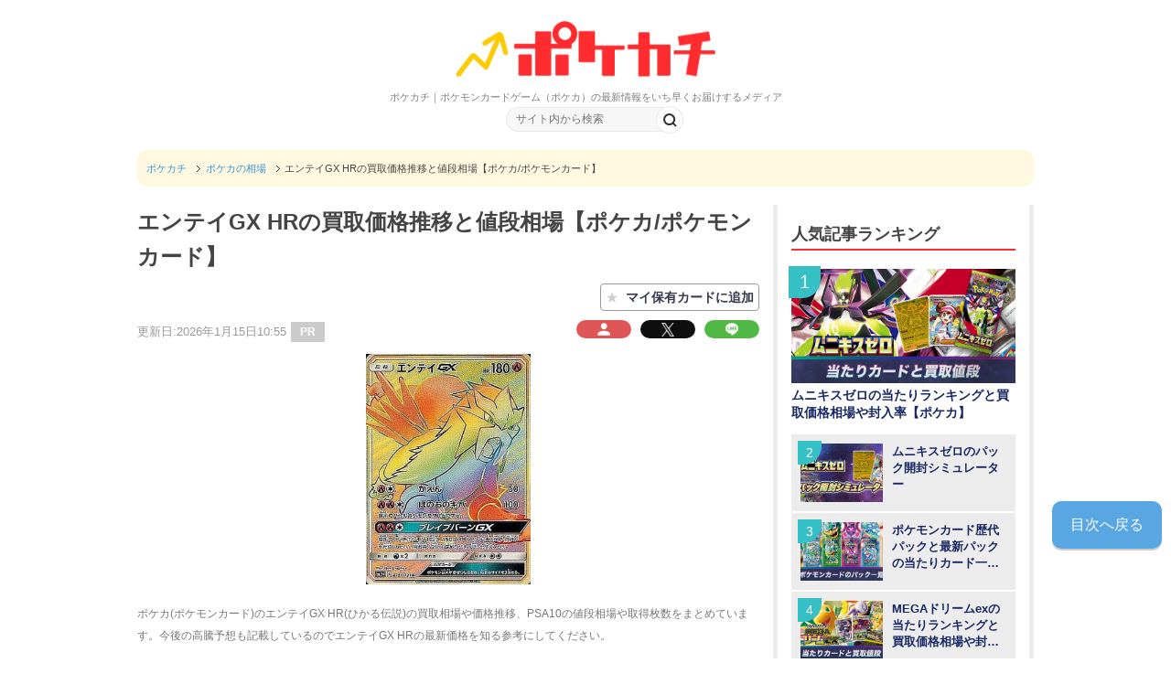

--- FILE ---
content_type: text/html; charset=UTF-8
request_url: https://altema.jp/pokemoncard/card/267
body_size: 31902
content:
<!DOCTYPE html PUBLIC "-//W3C//DTD XHTML 1.0 Transitional//EN" "http://www.w3.org/TR/xhtml1/DTD/xhtml1-transitional.dtd">
<html xmlns="http://www.w3.org/1999/xhtml" dir="ltr" xml:lang="ja" lang="ja" xmlns:og="http://ogp.me/ns#" xmlns:fb="http://www.facepokemoncard.com/2008/fbml" itemscope="itemscope" itemtype="http://schema.org/">
<head>
<!-- Google Tag Manager -->
<script>(function(w,d,s,l,i){w[l]=w[l]||[];w[l].push({'gtm.start':
new Date().getTime(),event:'gtm.js'});var f=d.getElementsByTagName(s)[0],
j=d.createElement(s),dl=l!='dataLayer'?'&l='+l:'';j.async=true;j.src=
'https://www.googletagmanager.com/gtm.js?id='+i+dl;f.parentNode.insertBefore(j,f);
})(window,document,'script','dataLayer','GTM-NHQNTBF');</script>
<!-- End Google Tag Manager -->
<meta http-equiv="Content-Type" content="text/html; charset=UTF-8" />
<title>エンテイGX HRの買取価格推移と値段相場【ポケカ/ポケモンカード】</title>
<meta name="viewport" content="width=device-width, initial-scale=1.0, user-scalable=no" />
<meta name="description" content="ポケカ(ポケモンカード)のエンテイGX HR(ひかる伝説)の買取相場や価格推移、PSA10の値段相場や取得枚数をまとめています。今後の高騰予想も記載しているのでエンテイGX HRの最新価格を知る参考にしてください。" />

<meta name="twitter:card" content="summary" />
<meta name="twitter:site" content="@BookGame" />
<meta name="twitter:title" content="エンテイGX HRの買取価格推移と値段相場【ポケカ/ポケモンカード】" />
<meta name="twitter:description" content="ポケカ(ポケモンカード)のエンテイGX HR(ひかる伝説)の買取相場や価格推移、PSA10の値段相場や取得枚数をまとめています。今後の高騰予想も記載しているのでエンテイGX HRの最新価格を知る参考にしてください。" />
<meta name="twitter:image" content="https://img.altema.jp/pokemoncard/card/icon/267.jpg" />
<meta name="twitter:url" content="https://altema.jp/pokemoncard/card/267?tw=1769368851" />
<meta http-equiv="Content-Style-Type" content="text/css" />
<meta http-equiv="Content-Script-Type" content="text/javascript" />

<meta name="thumbnail" content="https://img.altema.jp/pokemoncard/card/icon/267.jpg" />
<link rel="preconnect" href="https://fonts.gstatic.com" crossorigin />
<script src="https://ajax.googleapis.com/ajax/libs/jquery/2.1.3/jquery.min.js"></script>
<script src="https://ajax.googleapis.com/ajax/libs/jqueryui/1.12.1/jquery-ui.min.js"></script>

<link rel="stylesheet" href="/pokemoncard/css/title/pokemoncard.css?20250814" media="all" />
<link rel="stylesheet" href="/pokemoncard/css/title/pokemoncardMb.css?20250814" media="all" />
<link rel="stylesheet" href="/pokemoncard/css/admin-bar.min2.css" type="text/css" media="all" />
<link href="https://fonts.googleapis.com/css2?family=Noto+Sans+JP&family=Roboto&family=Roboto+Condensed&display=swap" rel="stylesheet">
<link rel="stylesheet" href="/pokemoncard/css/mobile.css" type="text/css" media="all" />
<link rel="stylesheet" href="/pokemoncard/css/mobile_layout.css" type="text/css" media="all" />
<link rel="stylesheet" href="/pokemoncard/css/advanced.css" type="text/css" media="all" />
<link rel="stylesheet" href="/pokemoncard/css/print.css" type="text/css" media="print" />


<link rel="shortcut icon" type="image/x-icon" href="https://img.altema.jp/pokemoncard/common/favicon.ico" />
<link rel="apple-touch-icon" href="https://img.altema.jp/pokemoncard/common/favicon.ico" />
<link rel="canonical" href="https://altema.jp/pokemoncard/card/267" />


<style>
</style>
<script>// <![CDATA[
  (function() {
    var cx = '5e76280b54b80516e';
    var gcse = document.createElement('script');
    gcse.type = 'text/javascript';
    gcse.async = true;
    gcse.src = 'https://cse.google.com/cse.js?cx=' + cx;
    var s = document.getElementsByTagName('script')[0];
    s.parentNode.insertBefore(gcse, s);
  })();
// ]]>
</script>


<!--リッチスニペット-->
<script type="application/ld+json">
{
  "@context": "https://schema.org",
  "@type": "BlogPosting",
  "url": "https://altema.jp/pokemoncard/card/267",
  "headline": "エンテイGX HRの買取価格推移と値段相場【ポケカ/ポケモンカード】 | ポケカチ",
  "dateModified": "2026-01-15T10:55:51+09:00",
  "image": {
	"@type": "ImageObject",
	"url": "https://img.altema.jp/pokemoncard/card/icon/267.jpg",
	"width": "680px",
	"height": "280px"
  },
  "articleSection": "ポケカの相場",
  "isAccessibleForFree": "true",
  "author": {
	  "@type": "Organization",
	  "name": "ポケカチ編集部"
  },
  "publisher": {
	  "@type": "Organization",
	  "name": "ポケカチ",
	  "url": "https://pokemoncard.jp",
	  "logo": {
            "@type": "ImageObject",
            "url": "https://pokemoncard.jp/img/pokemoncardcommon/logo-pc.jpg",
            "width": "300px",
            "height": "60px"
		}
  },
  "mainEntityOfPage": {
    "@type": "WebPage",
    "@id": "https://altema.jp/pokemoncard/card/267"
  }
}
</script><!--リッチスニペット-->

<meta name="google-site-verification" content="Atw1Y7aTnnaidJ-uPxfScgNFR-AYOYcv4sIS3aF8r48" />
<meta name="google-site-verification" content="eaPg97JUKrqokD347v4sJH5B4qyT1BCinVvs15mgLg8" />
<meta name="google-site-verification" content="Km7dRhdD9S0YrL_GPDtx_-78Bv_uxo4X845LNer6vUk" />
<meta name="format-detection" content="telephone=no">

<link rel="stylesheet" href="https://maxcdn.bootstrapcdn.com/font-awesome/4.5.0/css/font-awesome.min.css" type="text/css" media="all">
<meta name="google-site-verification" content="GF8sS8IU8oiuiuuHu7cMQsN7WXC8P0V1yg2aBZ4len0" />
<meta name="google-site-verification" content="DCNZnNmnnQI1OawOhR6b23m_xqDO0OglEQE09CHgnGE" />
<meta name="google-site-verification" content="BT9vGU-Dvhw5RlF6kg9kaSy5X8ZPq7BbJqvzG9AlUtE" />
<meta name="google-site-verification" content="Ne0FF4uCjYCXa8Nk_c5cbXqcXDXmSbTMzH9EpdHIJkA" />
<meta name="google-site-verification" content="DzIaM7HTqQFXbyX8HvARaj4dWts3yvOs9soUsaY0BEA" />
<meta name="google-site-verification" content="GJuRNYwFOWM-qgAYjr-oyXpTiQA6nlMaAJuBZSv-n98" />
<meta name="google-site-verification" content="cFteSjVnY7rf1-Jbfy-dQEECFw4Q5F_aiJodJFba_z0" />
<meta name="referrer" content="no-referrer-when-downgrade"/>
<meta name="google-site-verification" content="sUoUKK0d1Dfr7jhLY2FeXiSiYQZQCriNejZ8TEag8yU" />
<meta name="google-site-verification" content="L-8IJts-iVrUnIfSnTxhDe8mRQhAYyYf_x_XVt4V8c0" />
<style>
@media only screen and (orientation:landscape) and (max-width : 813px),(orientation:portrait) and (max-width : 753px){
body .copyright {
padding-bottom: 130px;
}
}
</style>
<script type="application/ld+json">{
"@context": "https://schema.org",
"@type": "Organization",
"name": "株式会社コレック",
"url": "https://www.correc.co.jp/",
"logo": "https://www.correc.co.jp/assets/img/contents/who_we_are/about__logo--1.svg",
"contactPoint": [
{
"@type": "ContactPoint",
"telephone": "0368255022",
"contactType": "customer service",
"areaServed": ["JPN"],
"availableLanguage": ["japanese"]
}
]
}</script>
<!-- Optimize Next -->
<script>(function(p,r,o,j,e,c,t,g){
p['_'+t]={};g=r.createElement('script');g.src='https://www.googletagmanager.com/gtm.js?id=GTM-'+t;r[o].prepend(g);
g=r.createElement('style');g.innerText='.'+e+t+'{visibility:hidden!important}';r[o].prepend(g);
r[o][j].add(e+t);setTimeout(function(){if(r[o][j].contains(e+t)){r[o][j].remove(e+t);p['_'+t]=0}},c)
})(window,document,'documentElement','classList','loading',2000,'TH8SMRSW')</script>
<!-- End Optimize Next -->
    <script async src="https://securepubads.g.doubleclick.net/tag/js/gpt.js"></script>
    <script>
        window.googletag = window.googletag || {cmd: []};
        googletag.cmd.push(function() {
            googletag.defineSlot('/39582320/pokemoncard_header', [320, 100], 'div-gpt-ad-1684836847183-0').addService(googletag.pubads());
            googletag.defineSlot('/39582320/pokemoncard_indexup', [300, 250], 'div-gpt-ad-1687916416972-0').addService(googletag.pubads());
            googletag.defineSlot('/39582320/pokemoncard_index_down_320x100', [320, 100], 'div-gpt-ad-1684919580857-0').addService(googletag.pubads());
            googletag.defineSlot('/39582320/pokemoncard_記事中1', [300, 250], 'div-gpt-ad-1675668766932-0').addService(googletag.pubads());
            googletag.defineSlot('/39582320/pokemoncard_記事中2', [300, 250], 'div-gpt-ad-1675668848856-0').addService(googletag.pubads());
            googletag.defineSlot('/39582320/pokemoncard_記事中3', [300, 250], 'div-gpt-ad-1675668876230-0').addService(googletag.pubads());
            googletag.defineSlot('/39582320/pokemoncard_記事中4', [300, 250], 'div-gpt-ad-1675668899466-0').addService(googletag.pubads());
            googletag.defineSlot('/39582320/pokemoncard_kizinaka5', [300, 250], 'div-gpt-ad-1684835366980-0').addService(googletag.pubads());
            googletag.defineSlot('/39582320/pokemoncard_kizinaka6', [300, 250], 'div-gpt-ad-1684835425743-0').addService(googletag.pubads());
            googletag.defineSlot('/39582320/pokemoncard_kizinaka7', [300, 250], 'div-gpt-ad-1684835470867-0').addService(googletag.pubads());
            googletag.defineSlot('/39582320/pokemoncard_kizinaka8', [300, 250], 'div-gpt-ad-1684835511411-0').addService(googletag.pubads());
            googletag.defineSlot('/39582320/pokemoncard_kizinaka9', [300, 250], 'div-gpt-ad-1688612705338-0').addService(googletag.pubads());
            googletag.defineSlot('/39582320/pokemoncard_popularranking_up', [300, 250], 'div-gpt-ad-1684835561650-0').addService(googletag.pubads());
            googletag.defineSlot('/39582320/pokemoncard_itioshikizi_up', [300, 250], 'div-gpt-ad-1684835611624-0').addService(googletag.pubads());
            googletag.defineSlot('/39582320/pokemoncard_itioshikizi_down', [300, 250], 'div-gpt-ad-1685343011122-0').addService(googletag.pubads());
            googletag.defineSlot('/39582320/pokemoncard_evidencecardranking_up', [300, 250], 'div-gpt-ad-1684835655867-0').addService(googletag.pubads());
            googletag.defineSlot('/39582320/pokemoncard_cardkaitorinedanitiran_up', [300, 250], 'div-gpt-ad-1684835696064-0').addService(googletag.pubads());
            googletag.defineSlot('/39582320/pokemoncard_footer', [300, 250], 'div-gpt-ad-1684835738751-0').addService(googletag.pubads());
            googletag.pubads().enableSingleRequest();
            googletag.enableServices();
        });
    </script>
    <script src="https://j.amoad.com/js/viewability.js" data-sid="62056d310111552c8dbb85bd4884f11da32f842002268787cd954848de972efb"></script>

    <script async src="https://securepubads.g.doubleclick.net/tag/js/gpt.js"></script>
    <script>
        window.googletag = window.googletag || {cmd: []};
        googletag.cmd.push(function() {
            googletag.defineSlot('/39582320/PC_pokemoncard_indexup', [300, 250], 'div-gpt-ad-1689150496027-0').addService(googletag.pubads());
            googletag.defineSlot('/39582320/PC_pokemoncard_index_down', [300, 250], 'div-gpt-ad-1684901356717-0').addService(googletag.pubads());
            googletag.defineSlot('/39582320/PC_pokemoncard_kizinaka1', [300, 250], 'div-gpt-ad-1684901417536-0').addService(googletag.pubads());
            googletag.defineSlot('/39582320/PC_pokemoncard_kizinaka2', [300, 250], 'div-gpt-ad-1684901468378-0').addService(googletag.pubads());
            googletag.defineSlot('/39582320/PC_pokemoncard_kizinaka3', [300, 250], 'div-gpt-ad-1684901508436-0').addService(googletag.pubads());
            googletag.defineSlot('/39582320/PC_pokemoncard_kizinaka4', [300, 250], 'div-gpt-ad-1684901560528-0').addService(googletag.pubads());
            googletag.defineSlot('/39582320/PC_pokemoncard_kizinaka5', [300, 250], 'div-gpt-ad-1684901686287-0').addService(googletag.pubads());
            googletag.defineSlot('/39582320/PC_pokemoncard_kizinaka6', [300, 250], 'div-gpt-ad-1684901715901-0').addService(googletag.pubads());
            googletag.defineSlot('/39582320/PC_pokemoncard_kizinaka7', [300, 250], 'div-gpt-ad-1684901747562-0').addService(googletag.pubads());
            googletag.defineSlot('/39582320/PC_pokemoncard_kizinaka8', [300, 250], 'div-gpt-ad-1684901834788-0').addService(googletag.pubads());
            googletag.defineSlot('/39582320/PC_pokemoncard_kizinaka9', [300, 250], 'div-gpt-ad-1688612635229-0').addService(googletag.pubads());
            googletag.defineSlot('/39582320/PC_pokemoncard_popularranking_up', [300, 250], 'div-gpt-ad-1684901866621-0').addService(googletag.pubads());
            googletag.defineSlot('/39582320/PC_pokemoncard_itioshikizi_up', [300, 250], 'div-gpt-ad-1684901897524-0').addService(googletag.pubads());
            googletag.defineSlot('/39582320/PC_pokemoncard_itioshikizi_down', [300, 250], 'div-gpt-ad-1685343355563-0').addService(googletag.pubads());
            googletag.defineSlot('/39582320/PC_pokemoncard_evidencecardranking_up', [300, 250], 'div-gpt-ad-1684901929049-0').addService(googletag.pubads());
            googletag.defineSlot('/39582320/PC_pokemoncard_cardkaitorinedanitiran_up', [300, 250], 'div-gpt-ad-1684901963471-0').addService(googletag.pubads());
            googletag.defineSlot('/39582320/PC_pokemoncard_footer', [300, 250], 'div-gpt-ad-1684901993960-0').addService(googletag.pubads());
            googletag.pubads().enableSingleRequest();
            googletag.enableServices();
        });
    </script>

                              <script>!function(e){var n="https://s.go-mpulse.net/boomerang/";if("False"=="True")e.BOOMR_config=e.BOOMR_config||{},e.BOOMR_config.PageParams=e.BOOMR_config.PageParams||{},e.BOOMR_config.PageParams.pci=!0,n="https://s2.go-mpulse.net/boomerang/";if(window.BOOMR_API_key="3PECH-GNRG5-VFLKQ-DSWNC-6L2BB",function(){function e(){if(!o){var e=document.createElement("script");e.id="boomr-scr-as",e.src=window.BOOMR.url,e.async=!0,i.parentNode.appendChild(e),o=!0}}function t(e){o=!0;var n,t,a,r,d=document,O=window;if(window.BOOMR.snippetMethod=e?"if":"i",t=function(e,n){var t=d.createElement("script");t.id=n||"boomr-if-as",t.src=window.BOOMR.url,BOOMR_lstart=(new Date).getTime(),e=e||d.body,e.appendChild(t)},!window.addEventListener&&window.attachEvent&&navigator.userAgent.match(/MSIE [67]\./))return window.BOOMR.snippetMethod="s",void t(i.parentNode,"boomr-async");a=document.createElement("IFRAME"),a.src="about:blank",a.title="",a.role="presentation",a.loading="eager",r=(a.frameElement||a).style,r.width=0,r.height=0,r.border=0,r.display="none",i.parentNode.appendChild(a);try{O=a.contentWindow,d=O.document.open()}catch(_){n=document.domain,a.src="javascript:var d=document.open();d.domain='"+n+"';void(0);",O=a.contentWindow,d=O.document.open()}if(n)d._boomrl=function(){this.domain=n,t()},d.write("<bo"+"dy onload='document._boomrl();'>");else if(O._boomrl=function(){t()},O.addEventListener)O.addEventListener("load",O._boomrl,!1);else if(O.attachEvent)O.attachEvent("onload",O._boomrl);d.close()}function a(e){window.BOOMR_onload=e&&e.timeStamp||(new Date).getTime()}if(!window.BOOMR||!window.BOOMR.version&&!window.BOOMR.snippetExecuted){window.BOOMR=window.BOOMR||{},window.BOOMR.snippetStart=(new Date).getTime(),window.BOOMR.snippetExecuted=!0,window.BOOMR.snippetVersion=12,window.BOOMR.url=n+"3PECH-GNRG5-VFLKQ-DSWNC-6L2BB";var i=document.currentScript||document.getElementsByTagName("script")[0],o=!1,r=document.createElement("link");if(r.relList&&"function"==typeof r.relList.supports&&r.relList.supports("preload")&&"as"in r)window.BOOMR.snippetMethod="p",r.href=window.BOOMR.url,r.rel="preload",r.as="script",r.addEventListener("load",e),r.addEventListener("error",function(){t(!0)}),setTimeout(function(){if(!o)t(!0)},3e3),BOOMR_lstart=(new Date).getTime(),i.parentNode.appendChild(r);else t(!1);if(window.addEventListener)window.addEventListener("load",a,!1);else if(window.attachEvent)window.attachEvent("onload",a)}}(),"".length>0)if(e&&"performance"in e&&e.performance&&"function"==typeof e.performance.setResourceTimingBufferSize)e.performance.setResourceTimingBufferSize();!function(){if(BOOMR=e.BOOMR||{},BOOMR.plugins=BOOMR.plugins||{},!BOOMR.plugins.AK){var n=""=="true"?1:0,t="",a="aoa5hhax24f6i2lwnujq-f-1a8c411d7-clientnsv4-s.akamaihd.net",i="false"=="true"?2:1,o={"ak.v":"39","ak.cp":"1438496","ak.ai":parseInt("885055",10),"ak.ol":"0","ak.cr":9,"ak.ipv":4,"ak.proto":"h2","ak.rid":"332ee646","ak.r":48121,"ak.a2":n,"ak.m":"b","ak.n":"essl","ak.bpcip":"3.129.211.0","ak.cport":43410,"ak.gh":"23.62.38.233","ak.quicv":"","ak.tlsv":"tls1.3","ak.0rtt":"","ak.0rtt.ed":"","ak.csrc":"-","ak.acc":"","ak.t":"1769368851","ak.ak":"hOBiQwZUYzCg5VSAfCLimQ==nfyNmADsJnQeG2D04L9AkVB/WTW7iwXKm/w4cygJhk+oAPu/D8CCIwe2WscQxjrytJgfZdG8BZ3lMGN2IKDVkTgXHjtM/gjfA6ubzbrNnhWg0LK7HtvApzwdNT4Z/cQkXYt6EZcv0cKFjNUeXIZ6eW/N7rVGC6cCeLwz/MPAXJ8OFArPELjgUjY7SsxSdaFwJ7lGNagByslZBPyLOG6S+E8UaWT9u3ZfnjeQIrELd5D0urpS+dpm6JLienGeScQZrWK1lAJdmgxzpyIT0wKn018Mhd86R5IX82UMRc4ZwP2oj8vqLqUchQeXqsoygJTynnGcWVwDlCJAFvMQN/zPQfUEvfVqfn/FyguFspQ32zm9FhOBRr4oHbFsVxEF87E/TFgt3m6ggOxeDzGfTZfo6vaCnfIY+XTntQL0KuUw7tc=","ak.pv":"13","ak.dpoabenc":"","ak.tf":i};if(""!==t)o["ak.ruds"]=t;var r={i:!1,av:function(n){var t="http.initiator";if(n&&(!n[t]||"spa_hard"===n[t]))o["ak.feo"]=void 0!==e.aFeoApplied?1:0,BOOMR.addVar(o)},rv:function(){var e=["ak.bpcip","ak.cport","ak.cr","ak.csrc","ak.gh","ak.ipv","ak.m","ak.n","ak.ol","ak.proto","ak.quicv","ak.tlsv","ak.0rtt","ak.0rtt.ed","ak.r","ak.acc","ak.t","ak.tf"];BOOMR.removeVar(e)}};BOOMR.plugins.AK={akVars:o,akDNSPreFetchDomain:a,init:function(){if(!r.i){var e=BOOMR.subscribe;e("before_beacon",r.av,null,null),e("onbeacon",r.rv,null,null),r.i=!0}return this},is_complete:function(){return!0}}}}()}(window);</script></head>
<body class="blog col3">
<!-- Google Tag Manager (noscript) -->
<noscript><iframe src="https://www.googletagmanager.com/ns.html?id=GTM-NHQNTBF"
height="0" width="0" style="display:none;visibility:hidden"></iframe></noscript>
<!-- End Google Tag Manager (noscript) -->
<div id="fb-root"></div>
    <!-- <div id="container"> -->
        <!--▼ヘッダー-->
		        <div id="header">
            		<div class="headerIn clearfix">
			<div class="headerLeft" style="flex-grow: 1;">
				<p class="header-logo logoPC"><a href="/pokemoncard/"><img src="https://img.altema.jp/pokemoncard/common/logo.png"></a></p>
				<p class="header-logo logoSP"><a href="/pokemoncard/"><img src="https://img.altema.jp/pokemoncard/common/logo.png"></a></p>
					<div>ポケカチ｜ポケモンカードゲーム（ポケカ）の最新情報をいち早くお届けするメディア</div>
			</div>
            <div class="nvi-search-box"><!-- PC用Gナビ -->
<div class="gNaviWrap2">
    <ul class="clearfix gNavi">
            </ul>
</div>

                    <div class="search-form_inputXX" id="siteTopSearch">
                        <form accesspt-charset="utf-8" action="/pokemoncard/searchresults" method="get" class="clearfix">
                            <input id="search-form-box" name="q" type="text" value="" placeholder="サイト内から検索">
                            <input class="css-button" type="submit" value="検索">
                        </form>
                    </div>
            </div>
		</div>                        <script type="application/javascript">
                if(window.innerWidth >=  768){
                    var c = document.getElementsByClassName('topNavi');
                    if(c.length > 0){
                        c[0].style.display = "none";
                    }
                }
            </script>
        <!-- スマホ用Gナビ -->
<div id="gNavi_button" class="nav-menu">
        <div class="menu-gnavi2-container">
            <ul id="menu-gnavi2" class="menu clearfix">
                            </ul>
        </div>
</div>
		</div>
	        		        <div id="mainInner-col2">
                                <!--main-in-->
            <div id="main-in">
                <div id="sp-head-koukoku"></div>
                <div id="sp-head-koukoku-scripts"></div>
                <div id="breadcrumbs">
    <ol itemscope="itemscope" itemtype="https://schema.org/BreadcrumbList">
<li class="first" itemprop="itemListElement" itemscope="itemscope" itemtype="https://schema.org/ListItem">
                <a href="https://altema.jp/pokemoncard/" itemprop="item"><span itemprop="name">ポケカチ</span></a>
                <meta itemprop="position" content="1" />
            </li><li itemprop="itemListElement" itemscope="itemscope" itemtype="https://schema.org/ListItem">
                <a href="/pokemoncard/category/card-price" itemprop="item"><span itemprop="name">ポケカの相場</span></a>
                <meta itemprop="position" content="2" />
            </li><li itemprop="itemListElement" itemscope="itemscope" itemtype="https://schema.org/ListItem">
                <span itemprop="name"">エンテイGX HRの買取価格推移と値段相場【ポケカ/ポケモンカード】</span>
                <meta itemprop="position" content="3" />
            </li>    </ol>
</div>
                <!--▽メイン＆サブ-->
                <div id="mainCenter" class="fl">
                <!-- <div id="main-and-sub"> -->
                    <!--▽メインコンテンツ-->
<!-- <div id="main-contents"> -->

<input type="hidden" id="last-updated" value="2026-01-15T10:55:51+09:00">
<div class="post">
    <h1>エンテイGX HRの買取価格推移と値段相場【ポケカ/ポケモンカード】</h1>
    <div class="card_regist_btn"><span><span class="card_regist_none">★</span><span class="card_regist_txt">マイ保有カードに追加</span></span></div><script>
$(function(){
    $('.card_regist_btn').on('click',function(){
        card_regist_ajax('addcardsyosai',{'title': 'pokemoncard', 'id': '267'}).then(function(data){
            if(data.result){
                if(data.send_data == 1){　
                    location.href="/pokemoncard/signup";
                }else if(data.send_data == 3){
                    $('.card_regist_btn').addClass('card_regist_done');
                    $('.card_regist_btn .card_regist_txt').text('追加済み');
                    $('.card_regist_btn .card_regist_txtSp').text('保有済');
                }else if(data.send_data == 4){
                    $('.card_regist_btn').removeClass('card_regist_done');
                    $('.card_regist_btn .card_regist_txt').text('マイ保有カードに追加');
                    $('.card_regist_btn .card_regist_txtSp').text('保有登録');
                }else{
                    alert('登録に失敗しました');
                }
            }
        });
    });
    function user_chk_card_regist(){
        card_regist_ajax('checkcard',{'title': 'pokemoncard', 'id': '267'}).then(function(data){
            if(data.result){
                if(data.send_data == 3){
                    $('.card_regist_btn').addClass('card_regist_done');
                    $('.card_regist_btn .card_regist_txt').text('追加済み');
                    $('.card_regist_btn .card_regist_txtSp').text('保有済');
                }
            }
        });
    }
    user_chk_card_regist();
    function card_regist_ajax(subAction, params){
        params = params || {};
        params['action'] = 'card_setting_ajax';
        params['sub_action'] = subAction;
        return $.ajax({
            type: 'post',
            url: '/pokemoncard/ajax',
            data: params,
            dataType: 'json'
        }).then(function(data){
            return data;
        }, function(error) {
        });
    }
});
</script><p class="post-meta02 clearfix">
                    <span class="post-data">
                        更新日:2026年1月15日10:55
                    </span><span class="pr-icon">PR</span></p>
        <div class="sns-button02 clearfix">
            <ul class="snsBox02">
                <li class="mypage-icon">
                <a id="b" class="btn" href="https://altema.jp/pokemoncard/mypage">
                <img src="https://img.altema.jp/pokemoncard/uploads/2025/08/2025y08m14d_1038458018.png" alt="マイページ"><span>マイページ</span>
                </a>
                </li>
                <li class="x-icon">
                    <a id="b" class="btn" href="https://twitter.com/intent/tweet?original_referer=https%3A%2F%2Faltema.jp%2Fpokemoncard%2Fcard%2F267%3Ftw%3D1769368851&amp;text=%E3%82%A8%E3%83%B3%E3%83%86%E3%82%A4GX+HR%E3%81%AE%E8%B2%B7%E5%8F%96%E4%BE%A1%E6%A0%BC%E6%8E%A8%E7%A7%BB%E3%81%A8%E5%80%A4%E6%AE%B5%E7%9B%B8%E5%A0%B4%E3%80%90%E3%83%9D%E3%82%B1%E3%82%AB%2F%E3%83%9D%E3%82%B1%E3%83%A2%E3%83%B3%E3%82%AB%E3%83%BC%E3%83%89%E3%80%91→&amp;tw_p=tweetbutton&amp;url=https%3A%2F%2Faltema.jp%2Fpokemoncard%2Fcard%2F267%3Ftw%3D1769368851&amp;">
                        <img src="https://img.altema.jp/pokemoncard/common/socialicon/i-x.png" alt="X"><span>X</span>
                    </a>
                </li>
                <li class="line-icon">
                    <a href="https://line.me/R/msg/text/?%E3%82%A8%E3%83%B3%E3%83%86%E3%82%A4GX+HR%E3%81%AE%E8%B2%B7%E5%8F%96%E4%BE%A1%E6%A0%BC%E6%8E%A8%E7%A7%BB%E3%81%A8%E5%80%A4%E6%AE%B5%E7%9B%B8%E5%A0%B4%E3%80%90%E3%83%9D%E3%82%B1%E3%82%AB%2F%E3%83%9D%E3%82%B1%E3%83%A2%E3%83%B3%E3%82%AB%E3%83%BC%E3%83%89%E3%80%91%0D%0Ahttps%3A%2F%2Faltema.jp%2Fpokemoncard%2Fcard%2F267">
                        <img src="https://img.altema.jp/pokemoncard/common/socialicon/i-line.png" alt="LINEで送る"><span>LINEに送る</span>
                    </a>
                </li>
                <li class="hate-icon">
                    <a href="https://b.hatena.ne.jp/add?mode=confirm&url=https%3A%2F%2Faltema.jp%2Fpokemoncard%2Fcard%2F267&title=%E3%82%A8%E3%83%B3%E3%83%86%E3%82%A4GX+HR%E3%81%AE%E8%B2%B7%E5%8F%96%E4%BE%A1%E6%A0%BC%E6%8E%A8%E7%A7%BB%E3%81%A8%E5%80%A4%E6%AE%B5%E7%9B%B8%E5%A0%B4%E3%80%90%E3%83%9D%E3%82%B1%E3%82%AB%2F%E3%83%9D%E3%82%B1%E3%83%A2%E3%83%B3%E3%82%AB%E3%83%BC%E3%83%89%E3%80%91" rel="nofollow" target="_blank">
                        <img src="https://img.altema.jp/pokemoncard/common/socialicon/i-b-kuma.png" alt="ブクマ"><span>ブクマ</span>
                    </a>
                </li>
            </ul>
        </div>
            <div class="contents clearfix">
        <div class="article">
                <!--本文-->
            <p><img src="https://img.altema.jp/pokemoncard/card/icon/267.jpg" class="eyecatch-img aligncenter" alt="エンテイGX HRの買取価格推移と値段相場【ポケカ/ポケモンカード】" width="180"></p>                        <p class="lead">ポケカ(ポケモンカード)のエンテイGX HR(ひかる伝説)の買取相場や価格推移、PSA10の値段相場や取得枚数をまとめています。今後の高騰予想も記載しているのでエンテイGX HRの最新価格を知る参考にしてください。</p>
            
            <div class="mokujiInfo_ac mokujiInfo_ac_disp_5" id="mokuji-top">
    <p class="mokujiTitle">目次</p>
    <ul>
        <li><a href="#nedan">▼エンテイGX HRの買取価格相場</a></li><li><a href="#suii">▼エンテイGX HRの価格推移</a></li><li><a href="#psa">▼エンテイGX HRのPSA10の値段相場</a></li><li><a href="#koto">▼エンテイGX HRの今後の高騰予想</a></li><li><a href="#kihon">▼エンテイGX HRの基本情報</a></li>
    </ul>
    
</div>            
                            <h2 id="nedan">エンテイGX HRの買取価格相場</h2>
                <table class="all-center">
                    <tr>
                        <td rowspan="3" style="width: 40%;">
                                                            <a href="https://img.altema.jp/pokemoncard/card/icon/267.jpg" class="imgExpansion"><img src="https://img.altema.jp/common/1x1.trans.gif" data-lazy-src="https://img.altema.jp/pokemoncard/card/icon/267.jpg" alt="エンテイGX HR" class="aligncenter" width="175"><span class="img_kakudai">拡大する</span></a>
                                                    </td>
                        <th style="width: 25%; height: 55px;">買取価格</th>
                        <td style="width: 35%;">7,000円                        </td>
                    </tr>
                    <tr>
                        <th style="height: 55px;">販売価格</th>
                        <td style="width: 35%;">
                            13,800円                        </td>
                    </tr>
                    <tr>
                                                    <th style="height: 55px;">メルカリ相場</th>
                            <td style="width: 35%;">
                                13,100～14,900円                            </td>
                                            </tr>
                </table>
                <p class="annotation">
                    ※素体価格は2026年1月26日のカードラッシュの販売買取価格です<br>
                                            　記載の金額は常に変動する前提で参考にしてください
                                    </p>
                                    <div class="cta-link-box">
                        <a href="https://www.cardrush-pokemon.jp/product/274?utm_source=correc&utm_medium=seo&utm_campaign=card" class="cta-link-box cta-link_Btn">カードラッシュ通販の在庫を見る</a>
                    </div>
                                <p style="text-align: center; margin-bottom: 3px; font-weight: bold; color: #ff0000;">＼<span style="font-size: 15px;">24時間いつでも！ポケカのネットオリパ5選</span>／</p>
<table class="all-center osusumetable_rare table_flag-ranking_td">
<tbody>
<tr>
<th style="width: 30%; text-align: center;">オリパサービス</th>
<th style="text-align: center;">おすすめ理由</th>
</tr>
<tr>
<td style="background-color: #fff8ec; text-align: center;"><span><a href="https://dopa-game.jp/?argument=XNYk30Vl&amp;dmai=a68edc1a11d4d0"><img src="https://img.altema.jp/pokemoncard/uploads/2026/01/2026y01m20d_1659091221.png" width="75" alt="DOPA" class="aligncenter" />DOPAオリパ</a></span></td>
<td style="background-color: #fff8ec; text-align: left;"><span class="b">・2/6まで激アツ周年イベント開催中！</span></p>
<div class="txt-copy-area"><span><span class="copy-txt" style="width: 1000px;">ドーパ2601A</span><span class="copy-btn emp">コードコピー</span></span></div>
<p style="text-align: center;"><span><span style="color: #ff0260; font-size: 12px;"><span class="bold">当サイト限定！最大90%OFFクーポン<br /> 1月31日(土)23：59までの限定配布</span></span><a href="https://dopa-game.jp/?argument=XNYk30Vl&amp;dmai=a68edc1a11d4d0" class="service-recommend__info-btn btn_green btn-arrow" rel="sponsored">DOPAオリパ公式サイト</a></span></p>
</td>
</tr>
<tr>
<td style="text-align: center;"><a href="https://px.a8.net/svt/ejp?a8mat=4533S3+90HDBU+5O92+639IQ"><img src="https://img.altema.jp/pokemoncard/uploads/2026/01/2026y01m07d_1608013932.png" width="75" alt="オリパワン" class="aligncenter" />オリパワン</a></td>
<td style="text-align: left;"><span><span class="b">・1/31まで超高還元の周年イベント中！</span></span></p>
<div class="txt-copy-area"><span><span><span class="copy-txt" style="width: 1000px;">XGvKGY</span><span class="copy-btn emp">コードコピー</span></span></span></div>
<p style="text-align: center;"><span style="color: #ff0260; font-size: 12px;"><span class="bold">上記招待コードで最大1,500コイン！</span></span><a href="https://px.a8.net/svt/ejp?a8mat=4533S3+90HDBU+5O92+639IQ" class="service-recommend__info-btn btn_green btn-arrow" rel="sponsored">オリパワン公式サイト</a></p>
</td>
</tr>
<tr>
<td style="text-align: center;"><a href="https://affiliatecamp.kickinc.net/web_measurements/253a8efb-e372-491d-af00-d4f8da0fe0e5"><img src="https://img.altema.jp/pokemoncard/uploads/2025/08/2025y08m19d_2000553019.png" width="75" alt="ポケクロ ロゴ" class="aligncenter" />ポケットクロス</a></td>
<td style="text-align: left;"><span class="b">・初回登録で4種類アド確オリパが引ける</span><span><br /></span></p>
<div class="txt-copy-area"><span><span><span class="copy-txt" style="width: 1000px;">POKE1A30</span><span class="copy-btn emp">コードコピー</span></span></span></div>
<p style="text-align: center;"><span style="color: #ff0260; font-size: 12px;"><span class="bold">1月31日(土)23：59までの限定配布</span></span><a href="https://affiliatecamp.kickinc.net/web_measurements/253a8efb-e372-491d-af00-d4f8da0fe0e5" class="service-recommend__info-btn btn_green btn-arrow" rel="sponsored">ポケットクロス公式サイト</a></p>
</td>
</tr>
<tr>
<td style="text-align: center;"><a href="https://px.a8.net/svt/ejp?a8mat=457LFU+7U7LDM+5PLE+5YRHE"><img src="https://img.altema.jp/pokemoncard/uploads/2025/10/2025y10m06d_1258234622.png" width="75" alt="どっかん！トレカ ロゴ" class="aligncenter" />どっかん！トレカ</a></td>
<td style="text-align: left;"><span><span class="b">・小口で当たりやすい激アツ穴場オリパ</span><br /></span></p>
<div class="txt-copy-area"><span><span><span class="copy-txt" style="width: 1000px;">BJTK0CHD</span><span class="copy-btn emp">コードコピー</span></span></span></div>
<p style="text-align: center; margin-bottom: 3px;"><span style="color: #ff0260; font-size: 12px;"><span class="bold">当サイト限定！最大21%OFFクーポン</span></span><a href="https://px.a8.net/svt/ejp?a8mat=457LFU+7U7LDM+5PLE+5YRHE" class="service-recommend__info-btn btn_green btn-arrow" rel="sponsored">どっかん！トレカ公式サイト</a></p>
</td>
</tr>
<tr>
<td style="text-align: center;"><a href="https://px.a8.net/svt/ejp?a8mat=4AVAC9+4Z7LQ2+5I52+5YJRM"><img src="https://img.altema.jp/pokemoncard/uploads/2026/01/2026y01m22d_1041034714.png" width="75" alt="オリくじ アイコン" class="aligncenter" />オリくじ</a></td>
<td style="text-align: left;"><span><span class="b">・初回限定！9種類の激熱オリパが引ける</span><br /></span></p>
<div class="txt-copy-area"><span><span><span class="copy-txt" style="width: 1000px;">E9YEQ7YW</span><span class="copy-btn emp">コードコピー</span></span></span></div>
<p style="text-align: center; margin-bottom: 3px;"><span style="color: #ff0260; font-size: 12px;"><span class="bold">当サイト限定！最大15%OFFクーポン</span></span><a href="https://px.a8.net/svt/ejp?a8mat=4AVAC9+4Z7LQ2+5I52+5YJRM" class="service-recommend__info-btn btn_green btn-arrow" rel="sponsored">オリくじ公式サイト</a></p>
</td>
</tr>
</tbody>
</table>
            
                            <h2 id="suii">エンテイGX HRの価格推移</h2>
                <div class="atari-h3-table"></div><div><script src="/pokemoncard/js/chart.min.js?20220707174353"></script>
<script src="/pokemoncard/js/card_price_chart.js?20260119154437"></script>
<style>.atari-h3-table p{ margin-bottom: 0px !important;}</style></div><p class="lead">※価格推移はカードラッシュの金額を表示しています</p>
<div style="width:100%;height:340px" >
<canvas class="card_price_chart" data-label="[&quot;2024\/01\/26&quot;,&quot;&quot;,&quot;&quot;,&quot;&quot;,&quot;&quot;,&quot;&quot;,&quot;&quot;,&quot;&quot;,&quot;&quot;,&quot;&quot;,&quot;&quot;,&quot;&quot;,&quot;&quot;,&quot;&quot;,&quot;&quot;,&quot;&quot;,&quot;&quot;,&quot;&quot;,&quot;&quot;,&quot;&quot;,&quot;&quot;,&quot;&quot;,&quot;&quot;,&quot;&quot;,&quot;&quot;,&quot;&quot;,&quot;&quot;,&quot;&quot;,&quot;&quot;,&quot;&quot;,&quot;02\/25&quot;,&quot;&quot;,&quot;&quot;,&quot;&quot;,&quot;&quot;,&quot;&quot;,&quot;&quot;,&quot;&quot;,&quot;&quot;,&quot;&quot;,&quot;&quot;,&quot;&quot;,&quot;&quot;,&quot;&quot;,&quot;&quot;,&quot;&quot;,&quot;&quot;,&quot;&quot;,&quot;&quot;,&quot;&quot;,&quot;&quot;,&quot;&quot;,&quot;&quot;,&quot;&quot;,&quot;&quot;,&quot;&quot;,&quot;&quot;,&quot;&quot;,&quot;&quot;,&quot;&quot;,&quot;03\/26&quot;,&quot;&quot;,&quot;&quot;,&quot;&quot;,&quot;&quot;,&quot;&quot;,&quot;&quot;,&quot;&quot;,&quot;&quot;,&quot;&quot;,&quot;&quot;,&quot;&quot;,&quot;&quot;,&quot;&quot;,&quot;&quot;,&quot;&quot;,&quot;&quot;,&quot;&quot;,&quot;&quot;,&quot;&quot;,&quot;&quot;,&quot;&quot;,&quot;&quot;,&quot;&quot;,&quot;&quot;,&quot;&quot;,&quot;&quot;,&quot;&quot;,&quot;&quot;,&quot;&quot;,&quot;04\/25&quot;,&quot;&quot;,&quot;&quot;,&quot;&quot;,&quot;&quot;,&quot;&quot;,&quot;&quot;,&quot;&quot;,&quot;&quot;,&quot;&quot;,&quot;&quot;,&quot;&quot;,&quot;&quot;,&quot;&quot;,&quot;&quot;,&quot;&quot;,&quot;&quot;,&quot;&quot;,&quot;&quot;,&quot;&quot;,&quot;&quot;,&quot;&quot;,&quot;&quot;,&quot;&quot;,&quot;&quot;,&quot;&quot;,&quot;&quot;,&quot;&quot;,&quot;&quot;,&quot;&quot;,&quot;05\/25&quot;,&quot;&quot;,&quot;&quot;,&quot;&quot;,&quot;&quot;,&quot;&quot;,&quot;&quot;,&quot;&quot;,&quot;&quot;,&quot;&quot;,&quot;&quot;,&quot;&quot;,&quot;&quot;,&quot;&quot;,&quot;&quot;,&quot;&quot;,&quot;&quot;,&quot;&quot;,&quot;&quot;,&quot;&quot;,&quot;&quot;,&quot;&quot;,&quot;&quot;,&quot;&quot;,&quot;&quot;,&quot;&quot;,&quot;&quot;,&quot;&quot;,&quot;&quot;,&quot;&quot;,&quot;06\/24&quot;,&quot;&quot;,&quot;&quot;,&quot;&quot;,&quot;&quot;,&quot;&quot;,&quot;&quot;,&quot;&quot;,&quot;&quot;,&quot;&quot;,&quot;&quot;,&quot;&quot;,&quot;&quot;,&quot;&quot;,&quot;&quot;,&quot;&quot;,&quot;&quot;,&quot;&quot;,&quot;&quot;,&quot;&quot;,&quot;&quot;,&quot;&quot;,&quot;&quot;,&quot;&quot;,&quot;&quot;,&quot;&quot;,&quot;&quot;,&quot;&quot;,&quot;&quot;,&quot;&quot;,&quot;07\/24&quot;,&quot;&quot;,&quot;&quot;,&quot;&quot;,&quot;&quot;,&quot;&quot;,&quot;&quot;,&quot;&quot;,&quot;&quot;,&quot;&quot;,&quot;&quot;,&quot;&quot;,&quot;&quot;,&quot;&quot;,&quot;&quot;,&quot;&quot;,&quot;&quot;,&quot;&quot;,&quot;&quot;,&quot;&quot;,&quot;&quot;,&quot;&quot;,&quot;&quot;,&quot;&quot;,&quot;&quot;,&quot;&quot;,&quot;&quot;,&quot;&quot;,&quot;&quot;,&quot;&quot;,&quot;08\/23&quot;,&quot;&quot;,&quot;&quot;,&quot;&quot;,&quot;&quot;,&quot;&quot;,&quot;&quot;,&quot;&quot;,&quot;&quot;,&quot;&quot;,&quot;&quot;,&quot;&quot;,&quot;&quot;,&quot;&quot;,&quot;&quot;,&quot;&quot;,&quot;&quot;,&quot;&quot;,&quot;&quot;,&quot;&quot;,&quot;&quot;,&quot;&quot;,&quot;&quot;,&quot;&quot;,&quot;&quot;,&quot;&quot;,&quot;&quot;,&quot;&quot;,&quot;&quot;,&quot;&quot;,&quot;09\/22&quot;,&quot;&quot;,&quot;&quot;,&quot;&quot;,&quot;&quot;,&quot;&quot;,&quot;&quot;,&quot;&quot;,&quot;&quot;,&quot;&quot;,&quot;&quot;,&quot;&quot;,&quot;&quot;,&quot;&quot;,&quot;&quot;,&quot;&quot;,&quot;&quot;,&quot;&quot;,&quot;&quot;,&quot;&quot;,&quot;&quot;,&quot;&quot;,&quot;&quot;,&quot;&quot;,&quot;&quot;,&quot;&quot;,&quot;&quot;,&quot;&quot;,&quot;&quot;,&quot;&quot;,&quot;10\/22&quot;,&quot;&quot;,&quot;&quot;,&quot;&quot;,&quot;&quot;,&quot;&quot;,&quot;&quot;,&quot;&quot;,&quot;&quot;,&quot;&quot;,&quot;&quot;,&quot;&quot;,&quot;&quot;,&quot;&quot;,&quot;&quot;,&quot;&quot;,&quot;&quot;,&quot;&quot;,&quot;&quot;,&quot;&quot;,&quot;&quot;,&quot;&quot;,&quot;&quot;,&quot;&quot;,&quot;&quot;,&quot;&quot;,&quot;&quot;,&quot;&quot;,&quot;&quot;,&quot;&quot;,&quot;11\/21&quot;,&quot;&quot;,&quot;&quot;,&quot;&quot;,&quot;&quot;,&quot;&quot;,&quot;&quot;,&quot;&quot;,&quot;&quot;,&quot;&quot;,&quot;&quot;,&quot;&quot;,&quot;&quot;,&quot;&quot;,&quot;&quot;,&quot;&quot;,&quot;&quot;,&quot;&quot;,&quot;&quot;,&quot;&quot;,&quot;&quot;,&quot;&quot;,&quot;&quot;,&quot;&quot;,&quot;&quot;,&quot;&quot;,&quot;&quot;,&quot;&quot;,&quot;&quot;,&quot;&quot;,&quot;12\/21&quot;,&quot;&quot;,&quot;&quot;,&quot;&quot;,&quot;&quot;,&quot;&quot;,&quot;&quot;,&quot;&quot;,&quot;&quot;,&quot;&quot;,&quot;&quot;,&quot;&quot;,&quot;&quot;,&quot;&quot;,&quot;&quot;,&quot;&quot;,&quot;&quot;,&quot;&quot;,&quot;&quot;,&quot;&quot;,&quot;&quot;,&quot;&quot;,&quot;&quot;,&quot;&quot;,&quot;&quot;,&quot;&quot;,&quot;&quot;,&quot;&quot;,&quot;&quot;,&quot;&quot;,&quot;2025\/01\/20&quot;,&quot;&quot;,&quot;&quot;,&quot;&quot;,&quot;&quot;,&quot;&quot;,&quot;&quot;,&quot;&quot;,&quot;&quot;,&quot;&quot;,&quot;&quot;,&quot;&quot;,&quot;&quot;,&quot;&quot;,&quot;&quot;,&quot;&quot;,&quot;&quot;,&quot;&quot;,&quot;&quot;,&quot;&quot;,&quot;&quot;,&quot;&quot;,&quot;&quot;,&quot;&quot;,&quot;&quot;,&quot;&quot;,&quot;&quot;,&quot;&quot;,&quot;&quot;,&quot;&quot;,&quot;02\/19&quot;,&quot;&quot;,&quot;&quot;,&quot;&quot;,&quot;&quot;,&quot;&quot;,&quot;&quot;,&quot;&quot;,&quot;&quot;,&quot;&quot;,&quot;&quot;,&quot;&quot;,&quot;&quot;,&quot;&quot;,&quot;&quot;,&quot;&quot;,&quot;&quot;,&quot;&quot;,&quot;&quot;,&quot;&quot;,&quot;&quot;,&quot;&quot;,&quot;&quot;,&quot;&quot;,&quot;&quot;,&quot;&quot;,&quot;&quot;,&quot;&quot;,&quot;&quot;,&quot;&quot;,&quot;03\/21&quot;,&quot;&quot;,&quot;&quot;,&quot;&quot;,&quot;&quot;,&quot;&quot;,&quot;&quot;,&quot;&quot;,&quot;&quot;,&quot;&quot;,&quot;&quot;,&quot;&quot;,&quot;&quot;,&quot;&quot;,&quot;&quot;,&quot;&quot;,&quot;&quot;,&quot;&quot;,&quot;&quot;,&quot;&quot;,&quot;&quot;,&quot;&quot;,&quot;&quot;,&quot;&quot;,&quot;&quot;,&quot;&quot;,&quot;&quot;,&quot;&quot;,&quot;&quot;,&quot;&quot;,&quot;04\/20&quot;,&quot;&quot;,&quot;&quot;,&quot;&quot;,&quot;&quot;,&quot;&quot;,&quot;&quot;,&quot;&quot;,&quot;&quot;,&quot;&quot;,&quot;&quot;,&quot;&quot;,&quot;&quot;,&quot;&quot;,&quot;&quot;,&quot;&quot;,&quot;&quot;,&quot;&quot;,&quot;&quot;,&quot;&quot;,&quot;&quot;,&quot;&quot;,&quot;&quot;,&quot;&quot;,&quot;&quot;,&quot;&quot;,&quot;&quot;,&quot;&quot;,&quot;&quot;,&quot;&quot;,&quot;05\/20&quot;,&quot;&quot;,&quot;&quot;,&quot;&quot;,&quot;&quot;,&quot;&quot;,&quot;&quot;,&quot;&quot;,&quot;&quot;,&quot;&quot;,&quot;&quot;,&quot;&quot;,&quot;&quot;,&quot;&quot;,&quot;&quot;,&quot;&quot;,&quot;&quot;,&quot;&quot;,&quot;&quot;,&quot;&quot;,&quot;&quot;,&quot;&quot;,&quot;&quot;,&quot;&quot;,&quot;&quot;,&quot;&quot;,&quot;&quot;,&quot;&quot;,&quot;&quot;,&quot;&quot;,&quot;06\/19&quot;,&quot;&quot;,&quot;&quot;,&quot;&quot;,&quot;&quot;,&quot;&quot;,&quot;&quot;,&quot;&quot;,&quot;&quot;,&quot;&quot;,&quot;&quot;,&quot;&quot;,&quot;&quot;,&quot;&quot;,&quot;&quot;,&quot;&quot;,&quot;&quot;,&quot;&quot;,&quot;&quot;,&quot;&quot;,&quot;&quot;,&quot;&quot;,&quot;&quot;,&quot;&quot;,&quot;&quot;,&quot;&quot;,&quot;&quot;,&quot;&quot;,&quot;&quot;,&quot;&quot;,&quot;07\/19&quot;,&quot;&quot;,&quot;&quot;,&quot;&quot;,&quot;&quot;,&quot;&quot;,&quot;&quot;,&quot;&quot;,&quot;&quot;,&quot;&quot;,&quot;&quot;,&quot;&quot;,&quot;&quot;,&quot;&quot;,&quot;&quot;,&quot;&quot;,&quot;&quot;,&quot;&quot;,&quot;&quot;,&quot;&quot;,&quot;&quot;,&quot;&quot;,&quot;&quot;,&quot;&quot;,&quot;&quot;,&quot;&quot;,&quot;&quot;,&quot;&quot;,&quot;&quot;,&quot;&quot;,&quot;08\/18&quot;,&quot;&quot;,&quot;&quot;,&quot;&quot;,&quot;&quot;,&quot;&quot;,&quot;&quot;,&quot;&quot;,&quot;&quot;,&quot;&quot;,&quot;&quot;,&quot;&quot;,&quot;&quot;,&quot;&quot;,&quot;&quot;,&quot;&quot;,&quot;&quot;,&quot;&quot;,&quot;&quot;,&quot;&quot;,&quot;&quot;,&quot;&quot;,&quot;&quot;,&quot;&quot;,&quot;&quot;,&quot;&quot;,&quot;&quot;,&quot;&quot;,&quot;&quot;,&quot;&quot;,&quot;09\/17&quot;,&quot;&quot;,&quot;&quot;,&quot;&quot;,&quot;&quot;,&quot;&quot;,&quot;&quot;,&quot;&quot;,&quot;&quot;,&quot;&quot;,&quot;&quot;,&quot;&quot;,&quot;&quot;,&quot;&quot;,&quot;&quot;,&quot;&quot;,&quot;&quot;,&quot;&quot;,&quot;&quot;,&quot;&quot;,&quot;&quot;,&quot;&quot;,&quot;&quot;,&quot;&quot;,&quot;&quot;,&quot;&quot;,&quot;&quot;,&quot;&quot;,&quot;&quot;,&quot;&quot;,&quot;10\/17&quot;,&quot;&quot;,&quot;&quot;,&quot;&quot;,&quot;&quot;,&quot;&quot;,&quot;&quot;,&quot;&quot;,&quot;&quot;,&quot;&quot;,&quot;&quot;,&quot;&quot;,&quot;&quot;,&quot;&quot;,&quot;&quot;,&quot;&quot;,&quot;&quot;,&quot;&quot;,&quot;&quot;,&quot;&quot;,&quot;&quot;,&quot;&quot;,&quot;&quot;,&quot;&quot;,&quot;&quot;,&quot;&quot;,&quot;&quot;,&quot;&quot;,&quot;&quot;,&quot;&quot;,&quot;11\/16&quot;,&quot;&quot;,&quot;&quot;,&quot;&quot;,&quot;&quot;,&quot;&quot;,&quot;&quot;,&quot;&quot;,&quot;&quot;,&quot;&quot;,&quot;&quot;,&quot;&quot;,&quot;&quot;,&quot;&quot;,&quot;&quot;,&quot;&quot;,&quot;&quot;,&quot;&quot;,&quot;&quot;,&quot;&quot;,&quot;&quot;,&quot;&quot;,&quot;&quot;,&quot;&quot;,&quot;&quot;,&quot;&quot;,&quot;&quot;,&quot;&quot;,&quot;&quot;,&quot;&quot;,&quot;12\/16&quot;,&quot;&quot;,&quot;&quot;,&quot;&quot;,&quot;&quot;,&quot;&quot;,&quot;&quot;,&quot;&quot;,&quot;&quot;,&quot;&quot;,&quot;&quot;,&quot;&quot;,&quot;&quot;,&quot;&quot;,&quot;&quot;,&quot;&quot;,&quot;&quot;,&quot;&quot;,&quot;&quot;,&quot;&quot;,&quot;&quot;,&quot;&quot;,&quot;&quot;,&quot;&quot;,&quot;&quot;,&quot;&quot;,&quot;&quot;,&quot;&quot;,&quot;&quot;,&quot;&quot;,&quot;2026\/01\/15&quot;,&quot;&quot;,&quot;&quot;,&quot;&quot;,&quot;&quot;,&quot;&quot;,&quot;&quot;,&quot;&quot;,&quot;&quot;,&quot;&quot;,&quot;01\/25&quot;]" data-sets="[{&quot;list&quot;:[&quot;29800&quot;,&quot;27800&quot;,&quot;27800&quot;,&quot;27800&quot;,&quot;27800&quot;,&quot;27800&quot;,&quot;27800&quot;,&quot;27800&quot;,&quot;27800&quot;,&quot;27800&quot;,&quot;27800&quot;,&quot;27800&quot;,&quot;27800&quot;,&quot;27800&quot;,&quot;27800&quot;,&quot;27800&quot;,&quot;27800&quot;,&quot;27800&quot;,&quot;27800&quot;,&quot;27800&quot;,&quot;27800&quot;,&quot;27800&quot;,&quot;27800&quot;,&quot;27800&quot;,&quot;27800&quot;,&quot;27800&quot;,&quot;27800&quot;,&quot;27800&quot;,&quot;27800&quot;,&quot;27800&quot;,&quot;27800&quot;,&quot;27800&quot;,&quot;27800&quot;,&quot;27800&quot;,&quot;27800&quot;,&quot;27800&quot;,&quot;27800&quot;,&quot;27800&quot;,&quot;27800&quot;,&quot;27800&quot;,&quot;27800&quot;,&quot;27800&quot;,&quot;27800&quot;,&quot;27800&quot;,&quot;27800&quot;,&quot;27800&quot;,&quot;27800&quot;,&quot;27800&quot;,&quot;27800&quot;,&quot;27800&quot;,&quot;27800&quot;,&quot;27800&quot;,&quot;27800&quot;,&quot;24800&quot;,&quot;24800&quot;,&quot;24800&quot;,&quot;24800&quot;,&quot;24800&quot;,&quot;24800&quot;,&quot;24800&quot;,&quot;24800&quot;,&quot;24800&quot;,&quot;24800&quot;,&quot;24800&quot;,&quot;24800&quot;,&quot;24800&quot;,&quot;24800&quot;,&quot;24800&quot;,&quot;24800&quot;,&quot;24800&quot;,&quot;24800&quot;,&quot;24800&quot;,&quot;24800&quot;,&quot;24800&quot;,&quot;24800&quot;,&quot;24800&quot;,&quot;24800&quot;,&quot;24800&quot;,&quot;24800&quot;,&quot;24800&quot;,&quot;24800&quot;,&quot;24800&quot;,&quot;24800&quot;,&quot;24800&quot;,&quot;24800&quot;,&quot;24800&quot;,&quot;24800&quot;,&quot;24800&quot;,&quot;24800&quot;,&quot;24800&quot;,&quot;24800&quot;,&quot;24800&quot;,&quot;24800&quot;,&quot;24800&quot;,&quot;24800&quot;,&quot;24800&quot;,&quot;24800&quot;,&quot;24800&quot;,&quot;24800&quot;,&quot;24800&quot;,&quot;24800&quot;,&quot;24800&quot;,&quot;24800&quot;,&quot;24800&quot;,&quot;24800&quot;,&quot;24800&quot;,&quot;24800&quot;,&quot;24800&quot;,&quot;24800&quot;,&quot;24800&quot;,&quot;24800&quot;,&quot;24800&quot;,&quot;24800&quot;,&quot;24800&quot;,&quot;24800&quot;,&quot;24800&quot;,&quot;24800&quot;,&quot;24800&quot;,&quot;24800&quot;,&quot;24800&quot;,&quot;24800&quot;,&quot;24800&quot;,&quot;24800&quot;,&quot;24800&quot;,&quot;24800&quot;,&quot;24800&quot;,&quot;24800&quot;,&quot;24800&quot;,&quot;24800&quot;,&quot;24800&quot;,&quot;24800&quot;,&quot;24800&quot;,&quot;24800&quot;,&quot;21800&quot;,&quot;21800&quot;,&quot;21800&quot;,&quot;21800&quot;,&quot;21800&quot;,&quot;21800&quot;,&quot;21800&quot;,&quot;21800&quot;,&quot;21800&quot;,&quot;21800&quot;,&quot;21800&quot;,&quot;21800&quot;,&quot;21800&quot;,&quot;21800&quot;,&quot;21800&quot;,&quot;21800&quot;,&quot;21800&quot;,&quot;21800&quot;,&quot;21800&quot;,&quot;21800&quot;,&quot;21800&quot;,&quot;21800&quot;,&quot;21800&quot;,&quot;21800&quot;,&quot;21800&quot;,&quot;21800&quot;,&quot;21800&quot;,&quot;21800&quot;,&quot;21800&quot;,&quot;21800&quot;,&quot;21800&quot;,&quot;21800&quot;,&quot;21800&quot;,&quot;21800&quot;,&quot;21800&quot;,&quot;21800&quot;,&quot;21800&quot;,&quot;21800&quot;,&quot;21800&quot;,&quot;21800&quot;,&quot;21800&quot;,&quot;21800&quot;,&quot;21800&quot;,&quot;21800&quot;,&quot;21800&quot;,&quot;21800&quot;,&quot;21800&quot;,&quot;21800&quot;,&quot;21800&quot;,&quot;21800&quot;,&quot;21800&quot;,&quot;21800&quot;,&quot;21800&quot;,&quot;21800&quot;,&quot;21800&quot;,&quot;21800&quot;,&quot;21800&quot;,&quot;21800&quot;,&quot;21800&quot;,&quot;21800&quot;,&quot;21800&quot;,&quot;21800&quot;,&quot;21800&quot;,&quot;21800&quot;,&quot;21800&quot;,&quot;21800&quot;,&quot;21800&quot;,&quot;19800&quot;,&quot;19800&quot;,&quot;19800&quot;,&quot;19800&quot;,&quot;19800&quot;,&quot;19800&quot;,&quot;19800&quot;,&quot;19800&quot;,&quot;19800&quot;,&quot;19800&quot;,&quot;19800&quot;,&quot;19800&quot;,&quot;19800&quot;,&quot;19800&quot;,&quot;19800&quot;,&quot;19800&quot;,&quot;19800&quot;,&quot;19800&quot;,&quot;19800&quot;,&quot;19800&quot;,&quot;19800&quot;,&quot;19800&quot;,&quot;19800&quot;,&quot;19800&quot;,&quot;19800&quot;,&quot;19800&quot;,&quot;19800&quot;,&quot;19800&quot;,&quot;19800&quot;,&quot;19800&quot;,&quot;19800&quot;,&quot;19800&quot;,&quot;19800&quot;,&quot;19800&quot;,&quot;19800&quot;,&quot;17800&quot;,&quot;17800&quot;,&quot;17800&quot;,&quot;17800&quot;,&quot;17800&quot;,&quot;17800&quot;,&quot;17800&quot;,&quot;17800&quot;,&quot;17800&quot;,&quot;17800&quot;,&quot;17800&quot;,&quot;17800&quot;,&quot;17800&quot;,&quot;17800&quot;,&quot;17800&quot;,&quot;17800&quot;,&quot;17800&quot;,&quot;17800&quot;,&quot;17800&quot;,&quot;17800&quot;,&quot;16800&quot;,&quot;16800&quot;,&quot;16800&quot;,&quot;16800&quot;,&quot;16800&quot;,&quot;16800&quot;,&quot;16800&quot;,&quot;16800&quot;,&quot;16800&quot;,&quot;16800&quot;,&quot;16800&quot;,&quot;16800&quot;,&quot;16800&quot;,&quot;16800&quot;,&quot;16800&quot;,&quot;16800&quot;,&quot;16800&quot;,&quot;16800&quot;,&quot;16800&quot;,&quot;16800&quot;,&quot;16800&quot;,&quot;16800&quot;,&quot;16800&quot;,&quot;16800&quot;,&quot;16800&quot;,&quot;16800&quot;,&quot;15800&quot;,&quot;15800&quot;,&quot;15800&quot;,&quot;15800&quot;,&quot;15800&quot;,&quot;15800&quot;,&quot;15800&quot;,&quot;15800&quot;,&quot;15800&quot;,&quot;15800&quot;,&quot;15800&quot;,&quot;15800&quot;,&quot;15800&quot;,&quot;15800&quot;,&quot;15800&quot;,&quot;15800&quot;,&quot;15800&quot;,&quot;15800&quot;,&quot;15800&quot;,&quot;15800&quot;,&quot;15800&quot;,&quot;15800&quot;,&quot;15800&quot;,&quot;15800&quot;,&quot;15800&quot;,&quot;15800&quot;,&quot;15800&quot;,&quot;15800&quot;,&quot;15800&quot;,&quot;15800&quot;,&quot;15800&quot;,&quot;15800&quot;,&quot;15800&quot;,&quot;15800&quot;,&quot;15800&quot;,&quot;15800&quot;,&quot;15800&quot;,&quot;15800&quot;,&quot;15800&quot;,&quot;15800&quot;,&quot;15800&quot;,&quot;15800&quot;,&quot;15800&quot;,&quot;15800&quot;,&quot;15800&quot;,&quot;15800&quot;,&quot;15800&quot;,&quot;15800&quot;,&quot;15800&quot;,&quot;15800&quot;,&quot;15800&quot;,&quot;15800&quot;,&quot;15800&quot;,&quot;15800&quot;,&quot;15800&quot;,&quot;15800&quot;,&quot;15800&quot;,&quot;15800&quot;,&quot;15800&quot;,&quot;15800&quot;,&quot;15800&quot;,&quot;15800&quot;,&quot;15800&quot;,&quot;15800&quot;,&quot;15800&quot;,&quot;15800&quot;,&quot;15800&quot;,&quot;15800&quot;,&quot;15800&quot;,&quot;15800&quot;,&quot;15800&quot;,&quot;15800&quot;,&quot;15800&quot;,&quot;15800&quot;,&quot;15800&quot;,&quot;15800&quot;,&quot;15800&quot;,&quot;15800&quot;,&quot;15800&quot;,&quot;15800&quot;,&quot;15800&quot;,&quot;15800&quot;,&quot;15800&quot;,&quot;15800&quot;,&quot;15800&quot;,&quot;15800&quot;,&quot;15800&quot;,&quot;15800&quot;,&quot;15800&quot;,&quot;15800&quot;,&quot;15800&quot;,&quot;15800&quot;,&quot;15800&quot;,&quot;15800&quot;,&quot;15800&quot;,&quot;15800&quot;,&quot;15800&quot;,&quot;15800&quot;,&quot;15800&quot;,&quot;15800&quot;,&quot;15800&quot;,&quot;15800&quot;,&quot;15800&quot;,&quot;15800&quot;,&quot;15800&quot;,&quot;15800&quot;,&quot;15800&quot;,&quot;15800&quot;,&quot;15800&quot;,&quot;15800&quot;,&quot;15800&quot;,&quot;15800&quot;,&quot;15800&quot;,&quot;15800&quot;,&quot;15800&quot;,&quot;15800&quot;,&quot;15800&quot;,&quot;15800&quot;,&quot;15800&quot;,&quot;15800&quot;,&quot;15800&quot;,&quot;15800&quot;,&quot;15800&quot;,&quot;15800&quot;,&quot;15800&quot;,&quot;15800&quot;,&quot;15800&quot;,&quot;15800&quot;,&quot;15800&quot;,&quot;15800&quot;,&quot;15800&quot;,&quot;15800&quot;,&quot;15800&quot;,&quot;15800&quot;,&quot;15800&quot;,&quot;15800&quot;,&quot;15800&quot;,&quot;15800&quot;,&quot;15800&quot;,&quot;15800&quot;,&quot;14800&quot;,&quot;14800&quot;,&quot;14800&quot;,&quot;14800&quot;,&quot;14800&quot;,&quot;14800&quot;,&quot;14800&quot;,&quot;14800&quot;,&quot;14800&quot;,&quot;14800&quot;,&quot;14800&quot;,&quot;14800&quot;,&quot;14800&quot;,&quot;14800&quot;,&quot;14800&quot;,&quot;14800&quot;,&quot;14800&quot;,&quot;14800&quot;,&quot;14800&quot;,&quot;14800&quot;,&quot;14800&quot;,&quot;14800&quot;,&quot;14800&quot;,&quot;14800&quot;,&quot;14800&quot;,&quot;14800&quot;,&quot;14800&quot;,&quot;14800&quot;,&quot;14800&quot;,&quot;14800&quot;,&quot;14800&quot;,&quot;14800&quot;,&quot;14800&quot;,&quot;14800&quot;,&quot;14800&quot;,&quot;14800&quot;,&quot;14800&quot;,&quot;14800&quot;,&quot;14800&quot;,&quot;14800&quot;,&quot;14800&quot;,&quot;14800&quot;,&quot;14800&quot;,&quot;14800&quot;,&quot;14800&quot;,&quot;14800&quot;,&quot;14800&quot;,&quot;14800&quot;,&quot;14800&quot;,&quot;14800&quot;,&quot;14800&quot;,&quot;14800&quot;,&quot;14800&quot;,&quot;14800&quot;,&quot;14800&quot;,&quot;14800&quot;,&quot;14800&quot;,&quot;14800&quot;,&quot;14800&quot;,&quot;14800&quot;,&quot;14800&quot;,&quot;14800&quot;,&quot;13800&quot;,&quot;13800&quot;,&quot;13800&quot;,&quot;13800&quot;,&quot;13800&quot;,&quot;13800&quot;,&quot;13800&quot;,&quot;13800&quot;,&quot;13800&quot;,&quot;13800&quot;,&quot;13800&quot;,&quot;13800&quot;,&quot;13800&quot;,&quot;13800&quot;,&quot;13800&quot;,&quot;13800&quot;,&quot;13800&quot;,&quot;13800&quot;,&quot;13800&quot;,&quot;13800&quot;,&quot;13800&quot;,&quot;13800&quot;,&quot;13800&quot;,&quot;13800&quot;,&quot;13800&quot;,&quot;13800&quot;,&quot;13800&quot;,&quot;13800&quot;,&quot;13800&quot;,&quot;13800&quot;,&quot;13800&quot;,&quot;13800&quot;,&quot;13800&quot;,&quot;13800&quot;,&quot;13800&quot;,&quot;13800&quot;,&quot;13800&quot;,&quot;13800&quot;,&quot;13800&quot;,&quot;13800&quot;,&quot;13800&quot;,&quot;13800&quot;,&quot;13800&quot;,&quot;13800&quot;,&quot;13800&quot;,&quot;13800&quot;,&quot;13800&quot;,&quot;13800&quot;,&quot;13800&quot;,&quot;13800&quot;,&quot;13800&quot;,&quot;13800&quot;,&quot;13800&quot;,&quot;13800&quot;,&quot;13800&quot;,&quot;13800&quot;,&quot;13800&quot;,&quot;13800&quot;,&quot;13800&quot;,&quot;13800&quot;,&quot;13800&quot;,&quot;13800&quot;,&quot;13800&quot;,&quot;13800&quot;,&quot;13800&quot;,&quot;13800&quot;,&quot;13800&quot;,&quot;13800&quot;,&quot;13800&quot;,&quot;13800&quot;,&quot;13800&quot;,&quot;13800&quot;,&quot;13800&quot;,&quot;13800&quot;,&quot;13800&quot;,&quot;13800&quot;,&quot;13800&quot;,&quot;13800&quot;,&quot;13800&quot;,&quot;13800&quot;,&quot;13800&quot;,&quot;13800&quot;,&quot;13800&quot;,&quot;13800&quot;,&quot;13800&quot;,&quot;13800&quot;,&quot;13800&quot;,&quot;13800&quot;,&quot;13800&quot;,&quot;13800&quot;,&quot;13800&quot;,&quot;13800&quot;,&quot;13800&quot;,&quot;13800&quot;,&quot;13800&quot;,&quot;13800&quot;,&quot;13800&quot;,&quot;13800&quot;,&quot;13800&quot;,&quot;13800&quot;,&quot;13800&quot;,&quot;13800&quot;,&quot;13800&quot;,&quot;13800&quot;,&quot;13800&quot;,&quot;13800&quot;,&quot;13800&quot;,&quot;13800&quot;,&quot;13800&quot;,&quot;13800&quot;,&quot;13800&quot;,&quot;13800&quot;,&quot;13800&quot;,&quot;13800&quot;,&quot;13800&quot;,&quot;13800&quot;,&quot;13800&quot;,&quot;13800&quot;,&quot;13800&quot;,&quot;13800&quot;,&quot;13800&quot;,&quot;13800&quot;,&quot;13800&quot;,&quot;13800&quot;,&quot;13800&quot;,&quot;13800&quot;,&quot;13800&quot;,&quot;13800&quot;,&quot;13800&quot;,&quot;13800&quot;,&quot;13800&quot;,&quot;13800&quot;,&quot;13800&quot;,&quot;13800&quot;,&quot;13800&quot;,&quot;13800&quot;,&quot;13800&quot;,&quot;13800&quot;,&quot;13800&quot;,&quot;13800&quot;,&quot;13800&quot;,&quot;13800&quot;,&quot;13800&quot;,&quot;13800&quot;,&quot;13800&quot;,&quot;13800&quot;,&quot;13800&quot;,&quot;13800&quot;,&quot;13800&quot;,&quot;13800&quot;,&quot;13800&quot;,&quot;13800&quot;,&quot;13800&quot;,&quot;13800&quot;,&quot;13800&quot;,&quot;13800&quot;,&quot;13800&quot;,&quot;13800&quot;,&quot;13800&quot;,&quot;13800&quot;,&quot;13800&quot;,&quot;13800&quot;,&quot;13800&quot;,&quot;13800&quot;,&quot;13800&quot;,&quot;13800&quot;,&quot;13800&quot;,&quot;13800&quot;,&quot;13800&quot;,&quot;13800&quot;,&quot;13800&quot;,&quot;13800&quot;,&quot;13800&quot;,&quot;13800&quot;,&quot;13800&quot;,&quot;13800&quot;,&quot;13800&quot;,&quot;13800&quot;,&quot;13800&quot;,&quot;13800&quot;,&quot;13800&quot;,&quot;13800&quot;,&quot;13800&quot;,&quot;13800&quot;,&quot;13800&quot;,&quot;13800&quot;,&quot;13800&quot;,&quot;13800&quot;,&quot;13800&quot;,&quot;13800&quot;,&quot;13800&quot;,&quot;13800&quot;,&quot;13800&quot;,&quot;13800&quot;,&quot;13800&quot;,&quot;13800&quot;,&quot;13800&quot;,&quot;13800&quot;,&quot;13800&quot;,&quot;13800&quot;,&quot;13800&quot;,&quot;13800&quot;,&quot;13800&quot;,&quot;13800&quot;,&quot;13800&quot;,&quot;13800&quot;,&quot;13800&quot;,&quot;13800&quot;,&quot;13800&quot;,&quot;13800&quot;,&quot;13800&quot;,&quot;13800&quot;,&quot;13800&quot;,&quot;13800&quot;,&quot;13800&quot;,&quot;13800&quot;,&quot;13800&quot;,&quot;13800&quot;,&quot;13800&quot;,&quot;13800&quot;,&quot;13800&quot;,&quot;13800&quot;,&quot;13800&quot;,&quot;13800&quot;,&quot;13800&quot;,&quot;13800&quot;,&quot;13800&quot;,&quot;13800&quot;,&quot;13800&quot;,&quot;13800&quot;,&quot;13800&quot;,&quot;13800&quot;,&quot;13800&quot;,&quot;13800&quot;,&quot;13800&quot;,&quot;13800&quot;,&quot;13800&quot;,&quot;13800&quot;,&quot;13800&quot;,&quot;13800&quot;,&quot;13800&quot;,&quot;13800&quot;,&quot;13800&quot;,&quot;13800&quot;,&quot;13800&quot;,&quot;13800&quot;,&quot;13800&quot;,&quot;13800&quot;],&quot;tooltip&quot;:[[&quot;2024\/01\/26&quot;,&quot;\u8ca9\u58f2\uff1a29,800\u5186&quot;,&quot;\u8cb7\u53d6\uff1a22,000\u5186&quot;,&quot;\u5728\u5eab\u6570\uff1a5&quot;],[&quot;2024\/01\/27&quot;,&quot;\u8ca9\u58f2\uff1a27,800\u5186&quot;,&quot;\u8cb7\u53d6\uff1a15,000\u5186&quot;,&quot;\u5728\u5eab\u6570\uff1a5&quot;],[&quot;2024\/01\/28&quot;,&quot;\u8ca9\u58f2\uff1a27,800\u5186&quot;,&quot;\u8cb7\u53d6\uff1a15,000\u5186&quot;,&quot;\u5728\u5eab\u6570\uff1a5&quot;],[&quot;2024\/01\/29&quot;,&quot;\u8ca9\u58f2\uff1a27,800\u5186&quot;,&quot;\u8cb7\u53d6\uff1a15,000\u5186&quot;,&quot;\u5728\u5eab\u6570\uff1a5&quot;],[&quot;2024\/01\/30&quot;,&quot;\u8ca9\u58f2\uff1a27,800\u5186&quot;,&quot;\u8cb7\u53d6\uff1a15,000\u5186&quot;,&quot;\u5728\u5eab\u6570\uff1a5&quot;],[&quot;2024\/01\/31&quot;,&quot;\u8ca9\u58f2\uff1a27,800\u5186&quot;,&quot;\u8cb7\u53d6\uff1a15,000\u5186&quot;,&quot;\u5728\u5eab\u6570\uff1a5&quot;],[&quot;2024\/02\/01&quot;,&quot;\u8ca9\u58f2\uff1a27,800\u5186&quot;,&quot;\u8cb7\u53d6\uff1a15,000\u5186&quot;,&quot;\u5728\u5eab\u6570\uff1a5&quot;],[&quot;2024\/02\/02&quot;,&quot;\u8ca9\u58f2\uff1a27,800\u5186&quot;,&quot;\u8cb7\u53d6\uff1a15,000\u5186&quot;,&quot;\u5728\u5eab\u6570\uff1a5&quot;],[&quot;2024\/02\/03&quot;,&quot;\u8ca9\u58f2\uff1a27,800\u5186&quot;,&quot;\u8cb7\u53d6\uff1a15,000\u5186&quot;,&quot;\u5728\u5eab\u6570\uff1a5&quot;],[&quot;2024\/02\/04&quot;,&quot;\u8ca9\u58f2\uff1a27,800\u5186&quot;,&quot;\u8cb7\u53d6\uff1a15,000\u5186&quot;,&quot;\u5728\u5eab\u6570\uff1a5&quot;],[&quot;2024\/02\/05&quot;,&quot;\u8ca9\u58f2\uff1a27,800\u5186&quot;,&quot;\u8cb7\u53d6\uff1a15,000\u5186&quot;,&quot;\u5728\u5eab\u6570\uff1a5&quot;],[&quot;2024\/02\/06&quot;,&quot;\u8ca9\u58f2\uff1a27,800\u5186&quot;,&quot;\u8cb7\u53d6\uff1a15,000\u5186&quot;,&quot;\u5728\u5eab\u6570\uff1a5&quot;],[&quot;2024\/02\/07&quot;,&quot;\u8ca9\u58f2\uff1a27,800\u5186&quot;,&quot;\u8cb7\u53d6\uff1a15,000\u5186&quot;,&quot;\u5728\u5eab\u6570\uff1a5&quot;],[&quot;2024\/02\/08&quot;,&quot;\u8ca9\u58f2\uff1a27,800\u5186&quot;,&quot;\u8cb7\u53d6\uff1a15,000\u5186&quot;,&quot;\u5728\u5eab\u6570\uff1a5&quot;],[&quot;2024\/02\/09&quot;,&quot;\u8ca9\u58f2\uff1a27,800\u5186&quot;,&quot;\u8cb7\u53d6\uff1a15,000\u5186&quot;,&quot;\u5728\u5eab\u6570\uff1a5&quot;],[&quot;2024\/02\/10&quot;,&quot;\u8ca9\u58f2\uff1a27,800\u5186&quot;,&quot;\u8cb7\u53d6\uff1a15,000\u5186&quot;,&quot;\u5728\u5eab\u6570\uff1a5&quot;],[&quot;2024\/02\/11&quot;,&quot;\u8ca9\u58f2\uff1a27,800\u5186&quot;,&quot;\u8cb7\u53d6\uff1a15,000\u5186&quot;,&quot;\u5728\u5eab\u6570\uff1a5&quot;],[&quot;2024\/02\/12&quot;,&quot;\u8ca9\u58f2\uff1a27,800\u5186&quot;,&quot;\u8cb7\u53d6\uff1a15,000\u5186&quot;,&quot;\u5728\u5eab\u6570\uff1a5&quot;],[&quot;2024\/02\/13&quot;,&quot;\u8ca9\u58f2\uff1a27,800\u5186&quot;,&quot;\u8cb7\u53d6\uff1a15,000\u5186&quot;,&quot;\u5728\u5eab\u6570\uff1a5&quot;],[&quot;2024\/02\/14&quot;,&quot;\u8ca9\u58f2\uff1a27,800\u5186&quot;,&quot;\u8cb7\u53d6\uff1a15,000\u5186&quot;,&quot;\u5728\u5eab\u6570\uff1a6&quot;],[&quot;2024\/02\/15&quot;,&quot;\u8ca9\u58f2\uff1a27,800\u5186&quot;,&quot;\u8cb7\u53d6\uff1a15,000\u5186&quot;,&quot;\u5728\u5eab\u6570\uff1a6&quot;],[&quot;2024\/02\/16&quot;,&quot;\u8ca9\u58f2\uff1a27,800\u5186&quot;,&quot;\u8cb7\u53d6\uff1a15,000\u5186&quot;,&quot;\u5728\u5eab\u6570\uff1a6&quot;],[&quot;2024\/02\/17&quot;,&quot;\u8ca9\u58f2\uff1a27,800\u5186&quot;,&quot;\u8cb7\u53d6\uff1a15,000\u5186&quot;,&quot;\u5728\u5eab\u6570\uff1a6&quot;],[&quot;2024\/02\/18&quot;,&quot;\u8ca9\u58f2\uff1a27,800\u5186&quot;,&quot;\u8cb7\u53d6\uff1a15,000\u5186&quot;,&quot;\u5728\u5eab\u6570\uff1a6&quot;],[&quot;2024\/02\/19&quot;,&quot;\u8ca9\u58f2\uff1a27,800\u5186&quot;,&quot;\u8cb7\u53d6\uff1a15,000\u5186&quot;,&quot;\u5728\u5eab\u6570\uff1a6&quot;],[&quot;2024\/02\/20&quot;,&quot;\u8ca9\u58f2\uff1a27,800\u5186&quot;,&quot;\u8cb7\u53d6\uff1a15,000\u5186&quot;,&quot;\u5728\u5eab\u6570\uff1a6&quot;],[&quot;2024\/02\/21&quot;,&quot;\u8ca9\u58f2\uff1a27,800\u5186&quot;,&quot;\u8cb7\u53d6\uff1a15,000\u5186&quot;,&quot;\u5728\u5eab\u6570\uff1a6&quot;],[&quot;2024\/02\/22&quot;,&quot;\u8ca9\u58f2\uff1a27,800\u5186&quot;,&quot;\u8cb7\u53d6\uff1a15,000\u5186&quot;,&quot;\u5728\u5eab\u6570\uff1a6&quot;],[&quot;2024\/02\/23&quot;,&quot;\u8ca9\u58f2\uff1a27,800\u5186&quot;,&quot;\u8cb7\u53d6\uff1a15,000\u5186&quot;,&quot;\u5728\u5eab\u6570\uff1a6&quot;],[&quot;2024\/02\/24&quot;,&quot;\u8ca9\u58f2\uff1a27,800\u5186&quot;,&quot;\u8cb7\u53d6\uff1a15,000\u5186&quot;,&quot;\u5728\u5eab\u6570\uff1a6&quot;],[&quot;2024\/02\/25&quot;,&quot;\u8ca9\u58f2\uff1a27,800\u5186&quot;,&quot;\u8cb7\u53d6\uff1a15,000\u5186&quot;,&quot;\u5728\u5eab\u6570\uff1a6&quot;],[&quot;2024\/02\/26&quot;,&quot;\u8ca9\u58f2\uff1a27,800\u5186&quot;,&quot;\u8cb7\u53d6\uff1a15,000\u5186&quot;,&quot;\u5728\u5eab\u6570\uff1a6&quot;],[&quot;2024\/02\/27&quot;,&quot;\u8ca9\u58f2\uff1a27,800\u5186&quot;,&quot;\u8cb7\u53d6\uff1a15,000\u5186&quot;,&quot;\u5728\u5eab\u6570\uff1a6&quot;],[&quot;2024\/02\/28&quot;,&quot;\u8ca9\u58f2\uff1a27,800\u5186&quot;,&quot;\u8cb7\u53d6\uff1a15,000\u5186&quot;,&quot;\u5728\u5eab\u6570\uff1a6&quot;],[&quot;2024\/02\/29&quot;,&quot;\u8ca9\u58f2\uff1a27,800\u5186&quot;,&quot;\u8cb7\u53d6\uff1a15,000\u5186&quot;,&quot;\u5728\u5eab\u6570\uff1a6&quot;],[&quot;2024\/03\/01&quot;,&quot;\u8ca9\u58f2\uff1a27,800\u5186&quot;,&quot;\u8cb7\u53d6\uff1a15,000\u5186&quot;,&quot;\u5728\u5eab\u6570\uff1a6&quot;],[&quot;2024\/03\/02&quot;,&quot;\u8ca9\u58f2\uff1a27,800\u5186&quot;,&quot;\u8cb7\u53d6\uff1a15,000\u5186&quot;,&quot;\u5728\u5eab\u6570\uff1a7&quot;],[&quot;2024\/03\/03&quot;,&quot;\u8ca9\u58f2\uff1a27,800\u5186&quot;,&quot;\u8cb7\u53d6\uff1a15,000\u5186&quot;,&quot;\u5728\u5eab\u6570\uff1a7&quot;],[&quot;2024\/03\/04&quot;,&quot;\u8ca9\u58f2\uff1a27,800\u5186&quot;,&quot;\u8cb7\u53d6\uff1a15,000\u5186&quot;,&quot;\u5728\u5eab\u6570\uff1a7&quot;],[&quot;2024\/03\/05&quot;,&quot;\u8ca9\u58f2\uff1a27,800\u5186&quot;,&quot;\u8cb7\u53d6\uff1a15,000\u5186&quot;,&quot;\u5728\u5eab\u6570\uff1a7&quot;],[&quot;2024\/03\/06&quot;,&quot;\u8ca9\u58f2\uff1a27,800\u5186&quot;,&quot;\u8cb7\u53d6\uff1a15,000\u5186&quot;,&quot;\u5728\u5eab\u6570\uff1a7&quot;],[&quot;2024\/03\/07&quot;,&quot;\u8ca9\u58f2\uff1a27,800\u5186&quot;,&quot;\u8cb7\u53d6\uff1a15,000\u5186&quot;,&quot;\u5728\u5eab\u6570\uff1a7&quot;],[&quot;2024\/03\/08&quot;,&quot;\u8ca9\u58f2\uff1a27,800\u5186&quot;,&quot;\u8cb7\u53d6\uff1a15,000\u5186&quot;,&quot;\u5728\u5eab\u6570\uff1a7&quot;],[&quot;2024\/03\/09&quot;,&quot;\u8ca9\u58f2\uff1a27,800\u5186&quot;,&quot;\u8cb7\u53d6\uff1a15,000\u5186&quot;,&quot;\u5728\u5eab\u6570\uff1a7&quot;],[&quot;2024\/03\/10&quot;,&quot;\u8ca9\u58f2\uff1a27,800\u5186&quot;,&quot;\u8cb7\u53d6\uff1a15,000\u5186&quot;,&quot;\u5728\u5eab\u6570\uff1a7&quot;],[&quot;2024\/03\/11&quot;,&quot;\u8ca9\u58f2\uff1a27,800\u5186&quot;,&quot;\u8cb7\u53d6\uff1a15,000\u5186&quot;,&quot;\u5728\u5eab\u6570\uff1a7&quot;],[&quot;2024\/03\/12&quot;,&quot;\u8ca9\u58f2\uff1a27,800\u5186&quot;,&quot;\u8cb7\u53d6\uff1a15,000\u5186&quot;,&quot;\u5728\u5eab\u6570\uff1a7&quot;],[&quot;2024\/03\/13&quot;,&quot;\u8ca9\u58f2\uff1a27,800\u5186&quot;,&quot;\u8cb7\u53d6\uff1a15,000\u5186&quot;,&quot;\u5728\u5eab\u6570\uff1a7&quot;],[&quot;2024\/03\/14&quot;,&quot;\u8ca9\u58f2\uff1a27,800\u5186&quot;,&quot;\u8cb7\u53d6\uff1a15,000\u5186&quot;,&quot;\u5728\u5eab\u6570\uff1a7&quot;],[&quot;2024\/03\/15&quot;,&quot;\u8ca9\u58f2\uff1a27,800\u5186&quot;,&quot;\u8cb7\u53d6\uff1a15,000\u5186&quot;,&quot;\u5728\u5eab\u6570\uff1a7&quot;],[&quot;2024\/03\/16&quot;,&quot;\u8ca9\u58f2\uff1a27,800\u5186&quot;,&quot;\u8cb7\u53d6\uff1a15,000\u5186&quot;,&quot;\u5728\u5eab\u6570\uff1a7&quot;],[&quot;2024\/03\/17&quot;,&quot;\u8ca9\u58f2\uff1a27,800\u5186&quot;,&quot;\u8cb7\u53d6\uff1a15,000\u5186&quot;,&quot;\u5728\u5eab\u6570\uff1a7&quot;],[&quot;2024\/03\/18&quot;,&quot;\u8ca9\u58f2\uff1a27,800\u5186&quot;,&quot;\u8cb7\u53d6\uff1a15,000\u5186&quot;,&quot;\u5728\u5eab\u6570\uff1a7&quot;],[&quot;2024\/03\/19&quot;,&quot;\u8ca9\u58f2\uff1a24,800\u5186&quot;,&quot;\u8cb7\u53d6\uff1a13,000\u5186&quot;,&quot;\u5728\u5eab\u6570\uff1a7&quot;],[&quot;2024\/03\/20&quot;,&quot;\u8ca9\u58f2\uff1a24,800\u5186&quot;,&quot;\u8cb7\u53d6\uff1a13,000\u5186&quot;,&quot;\u5728\u5eab\u6570\uff1a7&quot;],[&quot;2024\/03\/21&quot;,&quot;\u8ca9\u58f2\uff1a24,800\u5186&quot;,&quot;\u8cb7\u53d6\uff1a13,000\u5186&quot;,&quot;\u5728\u5eab\u6570\uff1a7&quot;],[&quot;2024\/03\/22&quot;,&quot;\u8ca9\u58f2\uff1a24,800\u5186&quot;,&quot;\u8cb7\u53d6\uff1a13,000\u5186&quot;,&quot;\u5728\u5eab\u6570\uff1a7&quot;],[&quot;2024\/03\/23&quot;,&quot;\u8ca9\u58f2\uff1a24,800\u5186&quot;,&quot;\u8cb7\u53d6\uff1a13,000\u5186&quot;,&quot;\u5728\u5eab\u6570\uff1a10&quot;],[&quot;2024\/03\/24&quot;,&quot;\u8ca9\u58f2\uff1a24,800\u5186&quot;,&quot;\u8cb7\u53d6\uff1a13,000\u5186&quot;,&quot;\u5728\u5eab\u6570\uff1a10&quot;],[&quot;2024\/03\/25&quot;,&quot;\u8ca9\u58f2\uff1a24,800\u5186&quot;,&quot;\u8cb7\u53d6\uff1a13,000\u5186&quot;,&quot;\u5728\u5eab\u6570\uff1a10&quot;],[&quot;2024\/03\/26&quot;,&quot;\u8ca9\u58f2\uff1a24,800\u5186&quot;,&quot;\u8cb7\u53d6\uff1a13,000\u5186&quot;,&quot;\u5728\u5eab\u6570\uff1a10&quot;],[&quot;2024\/03\/27&quot;,&quot;\u8ca9\u58f2\uff1a24,800\u5186&quot;,&quot;\u8cb7\u53d6\uff1a13,000\u5186&quot;,&quot;\u5728\u5eab\u6570\uff1a11&quot;],[&quot;2024\/03\/28&quot;,&quot;\u8ca9\u58f2\uff1a24,800\u5186&quot;,&quot;\u8cb7\u53d6\uff1a13,000\u5186&quot;,&quot;\u5728\u5eab\u6570\uff1a11&quot;],[&quot;2024\/03\/29&quot;,&quot;\u8ca9\u58f2\uff1a24,800\u5186&quot;,&quot;\u8cb7\u53d6\uff1a13,000\u5186&quot;,&quot;\u5728\u5eab\u6570\uff1a11&quot;],[&quot;2024\/03\/30&quot;,&quot;\u8ca9\u58f2\uff1a24,800\u5186&quot;,&quot;\u8cb7\u53d6\uff1a13,000\u5186&quot;,&quot;\u5728\u5eab\u6570\uff1a11&quot;],[&quot;2024\/03\/31&quot;,&quot;\u8ca9\u58f2\uff1a24,800\u5186&quot;,&quot;\u8cb7\u53d6\uff1a13,000\u5186&quot;,&quot;\u5728\u5eab\u6570\uff1a11&quot;],[&quot;2024\/04\/01&quot;,&quot;\u8ca9\u58f2\uff1a24,800\u5186&quot;,&quot;\u8cb7\u53d6\uff1a13,000\u5186&quot;,&quot;\u5728\u5eab\u6570\uff1a11&quot;],[&quot;2024\/04\/02&quot;,&quot;\u8ca9\u58f2\uff1a24,800\u5186&quot;,&quot;\u8cb7\u53d6\uff1a13,000\u5186&quot;,&quot;\u5728\u5eab\u6570\uff1a11&quot;],[&quot;2024\/04\/03&quot;,&quot;\u8ca9\u58f2\uff1a24,800\u5186&quot;,&quot;\u8cb7\u53d6\uff1a13,000\u5186&quot;,&quot;\u5728\u5eab\u6570\uff1a11&quot;],[&quot;2024\/04\/04&quot;,&quot;\u8ca9\u58f2\uff1a24,800\u5186&quot;,&quot;\u8cb7\u53d6\uff1a13,000\u5186&quot;,&quot;\u5728\u5eab\u6570\uff1a11&quot;],[&quot;2024\/04\/05&quot;,&quot;\u8ca9\u58f2\uff1a24,800\u5186&quot;,&quot;\u8cb7\u53d6\uff1a13,000\u5186&quot;,&quot;\u5728\u5eab\u6570\uff1a11&quot;],[&quot;2024\/04\/06&quot;,&quot;\u8ca9\u58f2\uff1a24,800\u5186&quot;,&quot;\u8cb7\u53d6\uff1a13,000\u5186&quot;,&quot;\u5728\u5eab\u6570\uff1a11&quot;],[&quot;2024\/04\/07&quot;,&quot;\u8ca9\u58f2\uff1a24,800\u5186&quot;,&quot;\u8cb7\u53d6\uff1a13,000\u5186&quot;,&quot;\u5728\u5eab\u6570\uff1a13&quot;],[&quot;2024\/04\/08&quot;,&quot;\u8ca9\u58f2\uff1a24,800\u5186&quot;,&quot;\u8cb7\u53d6\uff1a13,000\u5186&quot;,&quot;\u5728\u5eab\u6570\uff1a13&quot;],[&quot;2024\/04\/09&quot;,&quot;\u8ca9\u58f2\uff1a24,800\u5186&quot;,&quot;\u8cb7\u53d6\uff1a13,000\u5186&quot;,&quot;\u5728\u5eab\u6570\uff1a13&quot;],[&quot;2024\/04\/10&quot;,&quot;\u8ca9\u58f2\uff1a24,800\u5186&quot;,&quot;\u8cb7\u53d6\uff1a13,000\u5186&quot;,&quot;\u5728\u5eab\u6570\uff1a13&quot;],[&quot;2024\/04\/11&quot;,&quot;\u8ca9\u58f2\uff1a24,800\u5186&quot;,&quot;\u8cb7\u53d6\uff1a13,000\u5186&quot;,&quot;\u5728\u5eab\u6570\uff1a13&quot;],[&quot;2024\/04\/12&quot;,&quot;\u8ca9\u58f2\uff1a24,800\u5186&quot;,&quot;\u8cb7\u53d6\uff1a13,000\u5186&quot;,&quot;\u5728\u5eab\u6570\uff1a13&quot;],[&quot;2024\/04\/13&quot;,&quot;\u8ca9\u58f2\uff1a24,800\u5186&quot;,&quot;\u8cb7\u53d6\uff1a13,000\u5186&quot;,&quot;\u5728\u5eab\u6570\uff1a13&quot;],[&quot;2024\/04\/14&quot;,&quot;\u8ca9\u58f2\uff1a24,800\u5186&quot;,&quot;\u8cb7\u53d6\uff1a13,000\u5186&quot;,&quot;\u5728\u5eab\u6570\uff1a13&quot;],[&quot;2024\/04\/15&quot;,&quot;\u8ca9\u58f2\uff1a24,800\u5186&quot;,&quot;\u8cb7\u53d6\uff1a13,000\u5186&quot;,&quot;\u5728\u5eab\u6570\uff1a13&quot;],[&quot;2024\/04\/16&quot;,&quot;\u8ca9\u58f2\uff1a24,800\u5186&quot;,&quot;\u8cb7\u53d6\uff1a13,000\u5186&quot;,&quot;\u5728\u5eab\u6570\uff1a13&quot;],[&quot;2024\/04\/17&quot;,&quot;\u8ca9\u58f2\uff1a24,800\u5186&quot;,&quot;\u8cb7\u53d6\uff1a13,000\u5186&quot;,&quot;\u5728\u5eab\u6570\uff1a13&quot;],[&quot;2024\/04\/18&quot;,&quot;\u8ca9\u58f2\uff1a24,800\u5186&quot;,&quot;\u8cb7\u53d6\uff1a13,000\u5186&quot;,&quot;\u5728\u5eab\u6570\uff1a13&quot;],[&quot;2024\/04\/19&quot;,&quot;\u8ca9\u58f2\uff1a24,800\u5186&quot;,&quot;\u8cb7\u53d6\uff1a13,000\u5186&quot;,&quot;\u5728\u5eab\u6570\uff1a13&quot;],[&quot;2024\/04\/20&quot;,&quot;\u8ca9\u58f2\uff1a24,800\u5186&quot;,&quot;\u8cb7\u53d6\uff1a13,000\u5186&quot;,&quot;\u5728\u5eab\u6570\uff1a13&quot;],[&quot;2024\/04\/21&quot;,&quot;\u8ca9\u58f2\uff1a24,800\u5186&quot;,&quot;\u8cb7\u53d6\uff1a13,000\u5186&quot;,&quot;\u5728\u5eab\u6570\uff1a14&quot;],[&quot;2024\/04\/22&quot;,&quot;\u8ca9\u58f2\uff1a24,800\u5186&quot;,&quot;\u8cb7\u53d6\uff1a13,000\u5186&quot;,&quot;\u5728\u5eab\u6570\uff1a14&quot;],[&quot;2024\/04\/23&quot;,&quot;\u8ca9\u58f2\uff1a24,800\u5186&quot;,&quot;\u8cb7\u53d6\uff1a13,000\u5186&quot;,&quot;\u5728\u5eab\u6570\uff1a14&quot;],[&quot;2024\/04\/24&quot;,&quot;\u8ca9\u58f2\uff1a24,800\u5186&quot;,&quot;\u8cb7\u53d6\uff1a13,000\u5186&quot;,&quot;\u5728\u5eab\u6570\uff1a14&quot;],[&quot;2024\/04\/25&quot;,&quot;\u8ca9\u58f2\uff1a24,800\u5186&quot;,&quot;\u8cb7\u53d6\uff1a13,000\u5186&quot;,&quot;\u5728\u5eab\u6570\uff1a14&quot;],[&quot;2024\/04\/26&quot;,&quot;\u8ca9\u58f2\uff1a24,800\u5186&quot;,&quot;\u8cb7\u53d6\uff1a13,000\u5186&quot;,&quot;\u5728\u5eab\u6570\uff1a14&quot;],[&quot;2024\/04\/27&quot;,&quot;\u8ca9\u58f2\uff1a24,800\u5186&quot;,&quot;\u8cb7\u53d6\uff1a13,000\u5186&quot;,&quot;\u5728\u5eab\u6570\uff1a14&quot;],[&quot;2024\/04\/28&quot;,&quot;\u8ca9\u58f2\uff1a24,800\u5186&quot;,&quot;\u8cb7\u53d6\uff1a13,000\u5186&quot;,&quot;\u5728\u5eab\u6570\uff1a14&quot;],[&quot;2024\/04\/29&quot;,&quot;\u8ca9\u58f2\uff1a24,800\u5186&quot;,&quot;\u8cb7\u53d6\uff1a13,000\u5186&quot;,&quot;\u5728\u5eab\u6570\uff1a14&quot;],[&quot;2024\/04\/30&quot;,&quot;\u8ca9\u58f2\uff1a24,800\u5186&quot;,&quot;\u8cb7\u53d6\uff1a13,000\u5186&quot;,&quot;\u5728\u5eab\u6570\uff1a14&quot;],[&quot;2024\/05\/01&quot;,&quot;\u8ca9\u58f2\uff1a24,800\u5186&quot;,&quot;\u8cb7\u53d6\uff1a13,000\u5186&quot;,&quot;\u5728\u5eab\u6570\uff1a14&quot;],[&quot;2024\/05\/02&quot;,&quot;\u8ca9\u58f2\uff1a24,800\u5186&quot;,&quot;\u8cb7\u53d6\uff1a13,000\u5186&quot;,&quot;\u5728\u5eab\u6570\uff1a14&quot;],[&quot;2024\/05\/03&quot;,&quot;\u8ca9\u58f2\uff1a24,800\u5186&quot;,&quot;\u8cb7\u53d6\uff1a13,000\u5186&quot;,&quot;\u5728\u5eab\u6570\uff1a14&quot;],[&quot;2024\/05\/04&quot;,&quot;\u8ca9\u58f2\uff1a24,800\u5186&quot;,&quot;\u8cb7\u53d6\uff1a13,000\u5186&quot;,&quot;\u5728\u5eab\u6570\uff1a14&quot;],[&quot;2024\/05\/05&quot;,&quot;\u8ca9\u58f2\uff1a24,800\u5186&quot;,&quot;\u8cb7\u53d6\uff1a13,000\u5186&quot;,&quot;\u5728\u5eab\u6570\uff1a14&quot;],[&quot;2024\/05\/06&quot;,&quot;\u8ca9\u58f2\uff1a24,800\u5186&quot;,&quot;\u8cb7\u53d6\uff1a13,000\u5186&quot;,&quot;\u5728\u5eab\u6570\uff1a14&quot;],[&quot;2024\/05\/07&quot;,&quot;\u8ca9\u58f2\uff1a24,800\u5186&quot;,&quot;\u8cb7\u53d6\uff1a13,000\u5186&quot;,&quot;\u5728\u5eab\u6570\uff1a15&quot;],[&quot;2024\/05\/08&quot;,&quot;\u8ca9\u58f2\uff1a24,800\u5186&quot;,&quot;\u8cb7\u53d6\uff1a13,000\u5186&quot;,&quot;\u5728\u5eab\u6570\uff1a15&quot;],[&quot;2024\/05\/09&quot;,&quot;\u8ca9\u58f2\uff1a24,800\u5186&quot;,&quot;\u8cb7\u53d6\uff1a13,000\u5186&quot;,&quot;\u5728\u5eab\u6570\uff1a15&quot;],[&quot;2024\/05\/10&quot;,&quot;\u8ca9\u58f2\uff1a24,800\u5186&quot;,&quot;\u8cb7\u53d6\uff1a13,000\u5186&quot;,&quot;\u5728\u5eab\u6570\uff1a15&quot;],[&quot;2024\/05\/11&quot;,&quot;\u8ca9\u58f2\uff1a24,800\u5186&quot;,&quot;\u8cb7\u53d6\uff1a13,000\u5186&quot;,&quot;\u5728\u5eab\u6570\uff1a15&quot;],[&quot;2024\/05\/12&quot;,&quot;\u8ca9\u58f2\uff1a24,800\u5186&quot;,&quot;\u8cb7\u53d6\uff1a13,000\u5186&quot;,&quot;\u5728\u5eab\u6570\uff1a15&quot;],[&quot;2024\/05\/13&quot;,&quot;\u8ca9\u58f2\uff1a24,800\u5186&quot;,&quot;\u8cb7\u53d6\uff1a13,000\u5186&quot;,&quot;\u5728\u5eab\u6570\uff1a15&quot;],[&quot;2024\/05\/14&quot;,&quot;\u8ca9\u58f2\uff1a24,800\u5186&quot;,&quot;\u8cb7\u53d6\uff1a13,000\u5186&quot;,&quot;\u5728\u5eab\u6570\uff1a15&quot;],[&quot;2024\/05\/15&quot;,&quot;\u8ca9\u58f2\uff1a24,800\u5186&quot;,&quot;\u8cb7\u53d6\uff1a13,000\u5186&quot;,&quot;\u5728\u5eab\u6570\uff1a15&quot;],[&quot;2024\/05\/16&quot;,&quot;\u8ca9\u58f2\uff1a24,800\u5186&quot;,&quot;\u8cb7\u53d6\uff1a13,000\u5186&quot;,&quot;\u5728\u5eab\u6570\uff1a15&quot;],[&quot;2024\/05\/17&quot;,&quot;\u8ca9\u58f2\uff1a24,800\u5186&quot;,&quot;\u8cb7\u53d6\uff1a13,000\u5186&quot;,&quot;\u5728\u5eab\u6570\uff1a15&quot;],[&quot;2024\/05\/18&quot;,&quot;\u8ca9\u58f2\uff1a24,800\u5186&quot;,&quot;\u8cb7\u53d6\uff1a13,000\u5186&quot;,&quot;\u5728\u5eab\u6570\uff1a15&quot;],[&quot;2024\/05\/19&quot;,&quot;\u8ca9\u58f2\uff1a24,800\u5186&quot;,&quot;\u8cb7\u53d6\uff1a13,000\u5186&quot;,&quot;\u5728\u5eab\u6570\uff1a15&quot;],[&quot;2024\/05\/20&quot;,&quot;\u8ca9\u58f2\uff1a24,800\u5186&quot;,&quot;\u8cb7\u53d6\uff1a13,000\u5186&quot;,&quot;\u5728\u5eab\u6570\uff1a15&quot;],[&quot;2024\/05\/21&quot;,&quot;\u8ca9\u58f2\uff1a24,800\u5186&quot;,&quot;\u8cb7\u53d6\uff1a13,000\u5186&quot;,&quot;\u5728\u5eab\u6570\uff1a15&quot;],[&quot;2024\/05\/22&quot;,&quot;\u8ca9\u58f2\uff1a24,800\u5186&quot;,&quot;\u8cb7\u53d6\uff1a13,000\u5186&quot;,&quot;\u5728\u5eab\u6570\uff1a15&quot;],[&quot;2024\/05\/23&quot;,&quot;\u8ca9\u58f2\uff1a24,800\u5186&quot;,&quot;\u8cb7\u53d6\uff1a13,000\u5186&quot;,&quot;\u5728\u5eab\u6570\uff1a15&quot;],[&quot;2024\/05\/24&quot;,&quot;\u8ca9\u58f2\uff1a24,800\u5186&quot;,&quot;\u8cb7\u53d6\uff1a13,000\u5186&quot;,&quot;\u5728\u5eab\u6570\uff1a15&quot;],[&quot;2024\/05\/25&quot;,&quot;\u8ca9\u58f2\uff1a24,800\u5186&quot;,&quot;\u8cb7\u53d6\uff1a13,000\u5186&quot;,&quot;\u5728\u5eab\u6570\uff1a15&quot;],[&quot;2024\/05\/26&quot;,&quot;\u8ca9\u58f2\uff1a24,800\u5186&quot;,&quot;\u8cb7\u53d6\uff1a13,000\u5186&quot;,&quot;\u5728\u5eab\u6570\uff1a15&quot;],[&quot;2024\/05\/27&quot;,&quot;\u8ca9\u58f2\uff1a24,800\u5186&quot;,&quot;\u8cb7\u53d6\uff1a13,000\u5186&quot;,&quot;\u5728\u5eab\u6570\uff1a15&quot;],[&quot;2024\/05\/28&quot;,&quot;\u8ca9\u58f2\uff1a24,800\u5186&quot;,&quot;\u8cb7\u53d6\uff1a13,000\u5186&quot;,&quot;\u5728\u5eab\u6570\uff1a15&quot;],[&quot;2024\/05\/29&quot;,&quot;\u8ca9\u58f2\uff1a24,800\u5186&quot;,&quot;\u8cb7\u53d6\uff1a13,000\u5186&quot;,&quot;\u5728\u5eab\u6570\uff1a15&quot;],[&quot;2024\/05\/30&quot;,&quot;\u8ca9\u58f2\uff1a24,800\u5186&quot;,&quot;\u8cb7\u53d6\uff1a13,000\u5186&quot;,&quot;\u5728\u5eab\u6570\uff1a15&quot;],[&quot;2024\/05\/31&quot;,&quot;\u8ca9\u58f2\uff1a24,800\u5186&quot;,&quot;\u8cb7\u53d6\uff1a13,000\u5186&quot;,&quot;\u5728\u5eab\u6570\uff1a15&quot;],[&quot;2024\/06\/01&quot;,&quot;\u8ca9\u58f2\uff1a24,800\u5186&quot;,&quot;\u8cb7\u53d6\uff1a13,000\u5186&quot;,&quot;\u5728\u5eab\u6570\uff1a15&quot;],[&quot;2024\/06\/02&quot;,&quot;\u8ca9\u58f2\uff1a24,800\u5186&quot;,&quot;\u8cb7\u53d6\uff1a13,000\u5186&quot;,&quot;\u5728\u5eab\u6570\uff1a15&quot;],[&quot;2024\/06\/03&quot;,&quot;\u8ca9\u58f2\uff1a24,800\u5186&quot;,&quot;\u8cb7\u53d6\uff1a13,000\u5186&quot;,&quot;\u5728\u5eab\u6570\uff1a15&quot;],[&quot;2024\/06\/04&quot;,&quot;\u8ca9\u58f2\uff1a24,800\u5186&quot;,&quot;\u8cb7\u53d6\uff1a13,000\u5186&quot;,&quot;\u5728\u5eab\u6570\uff1a15&quot;],[&quot;2024\/06\/05&quot;,&quot;\u8ca9\u58f2\uff1a24,800\u5186&quot;,&quot;\u8cb7\u53d6\uff1a13,000\u5186&quot;,&quot;\u5728\u5eab\u6570\uff1a15&quot;],[&quot;2024\/06\/06&quot;,&quot;\u8ca9\u58f2\uff1a24,800\u5186&quot;,&quot;\u8cb7\u53d6\uff1a13,000\u5186&quot;,&quot;\u5728\u5eab\u6570\uff1a15&quot;],[&quot;2024\/06\/07&quot;,&quot;\u8ca9\u58f2\uff1a21,800\u5186&quot;,&quot;\u8cb7\u53d6\uff1a10,000\u5186&quot;,&quot;\u5728\u5eab\u6570\uff1a15&quot;],[&quot;2024\/06\/08&quot;,&quot;\u8ca9\u58f2\uff1a21,800\u5186&quot;,&quot;\u8cb7\u53d6\uff1a10,000\u5186&quot;,&quot;\u5728\u5eab\u6570\uff1a15&quot;],[&quot;2024\/06\/09&quot;,&quot;\u8ca9\u58f2\uff1a21,800\u5186&quot;,&quot;\u8cb7\u53d6\uff1a10,000\u5186&quot;,&quot;\u5728\u5eab\u6570\uff1a15&quot;],[&quot;2024\/06\/10&quot;,&quot;\u8ca9\u58f2\uff1a21,800\u5186&quot;,&quot;\u8cb7\u53d6\uff1a10,000\u5186&quot;,&quot;\u5728\u5eab\u6570\uff1a15&quot;],[&quot;2024\/06\/11&quot;,&quot;\u8ca9\u58f2\uff1a21,800\u5186&quot;,&quot;\u8cb7\u53d6\uff1a10,000\u5186&quot;,&quot;\u5728\u5eab\u6570\uff1a15&quot;],[&quot;2024\/06\/12&quot;,&quot;\u8ca9\u58f2\uff1a21,800\u5186&quot;,&quot;\u8cb7\u53d6\uff1a10,000\u5186&quot;,&quot;\u5728\u5eab\u6570\uff1a15&quot;],[&quot;2024\/06\/13&quot;,&quot;\u8ca9\u58f2\uff1a21,800\u5186&quot;,&quot;\u8cb7\u53d6\uff1a10,000\u5186&quot;,&quot;\u5728\u5eab\u6570\uff1a15&quot;],[&quot;2024\/06\/14&quot;,&quot;\u8ca9\u58f2\uff1a21,800\u5186&quot;,&quot;\u8cb7\u53d6\uff1a10,000\u5186&quot;,&quot;\u5728\u5eab\u6570\uff1a15&quot;],[&quot;2024\/06\/15&quot;,&quot;\u8ca9\u58f2\uff1a21,800\u5186&quot;,&quot;\u8cb7\u53d6\uff1a10,000\u5186&quot;,&quot;\u5728\u5eab\u6570\uff1a15&quot;],[&quot;2024\/06\/16&quot;,&quot;\u8ca9\u58f2\uff1a21,800\u5186&quot;,&quot;\u8cb7\u53d6\uff1a10,000\u5186&quot;,&quot;\u5728\u5eab\u6570\uff1a15&quot;],[&quot;2024\/06\/17&quot;,&quot;\u8ca9\u58f2\uff1a21,800\u5186&quot;,&quot;\u8cb7\u53d6\uff1a10,000\u5186&quot;,&quot;\u5728\u5eab\u6570\uff1a15&quot;],[&quot;2024\/06\/18&quot;,&quot;\u8ca9\u58f2\uff1a21,800\u5186&quot;,&quot;\u8cb7\u53d6\uff1a10,000\u5186&quot;,&quot;\u5728\u5eab\u6570\uff1a15&quot;],[&quot;2024\/06\/19&quot;,&quot;\u8ca9\u58f2\uff1a21,800\u5186&quot;,&quot;\u8cb7\u53d6\uff1a10,000\u5186&quot;,&quot;\u5728\u5eab\u6570\uff1a15&quot;],[&quot;2024\/06\/20&quot;,&quot;\u8ca9\u58f2\uff1a21,800\u5186&quot;,&quot;\u8cb7\u53d6\uff1a10,000\u5186&quot;,&quot;\u5728\u5eab\u6570\uff1a14&quot;],[&quot;2024\/06\/21&quot;,&quot;\u8ca9\u58f2\uff1a21,800\u5186&quot;,&quot;\u8cb7\u53d6\uff1a10,000\u5186&quot;,&quot;\u5728\u5eab\u6570\uff1a14&quot;],[&quot;2024\/06\/22&quot;,&quot;\u8ca9\u58f2\uff1a21,800\u5186&quot;,&quot;\u8cb7\u53d6\uff1a10,000\u5186&quot;,&quot;\u5728\u5eab\u6570\uff1a14&quot;],[&quot;2024\/06\/23&quot;,&quot;\u8ca9\u58f2\uff1a21,800\u5186&quot;,&quot;\u8cb7\u53d6\uff1a10,000\u5186&quot;,&quot;\u5728\u5eab\u6570\uff1a14&quot;],[&quot;2024\/06\/24&quot;,&quot;\u8ca9\u58f2\uff1a21,800\u5186&quot;,&quot;\u8cb7\u53d6\uff1a10,000\u5186&quot;,&quot;\u5728\u5eab\u6570\uff1a14&quot;],[&quot;2024\/06\/25&quot;,&quot;\u8ca9\u58f2\uff1a21,800\u5186&quot;,&quot;\u8cb7\u53d6\uff1a10,000\u5186&quot;,&quot;\u5728\u5eab\u6570\uff1a14&quot;],[&quot;2024\/06\/26&quot;,&quot;\u8ca9\u58f2\uff1a21,800\u5186&quot;,&quot;\u8cb7\u53d6\uff1a10,000\u5186&quot;,&quot;\u5728\u5eab\u6570\uff1a14&quot;],[&quot;2024\/06\/27&quot;,&quot;\u8ca9\u58f2\uff1a21,800\u5186&quot;,&quot;\u8cb7\u53d6\uff1a10,000\u5186&quot;,&quot;\u5728\u5eab\u6570\uff1a14&quot;],[&quot;2024\/06\/28&quot;,&quot;\u8ca9\u58f2\uff1a21,800\u5186&quot;,&quot;\u8cb7\u53d6\uff1a10,000\u5186&quot;,&quot;\u5728\u5eab\u6570\uff1a14&quot;],[&quot;2024\/06\/29&quot;,&quot;\u8ca9\u58f2\uff1a21,800\u5186&quot;,&quot;\u8cb7\u53d6\uff1a10,000\u5186&quot;,&quot;\u5728\u5eab\u6570\uff1a14&quot;],[&quot;2024\/06\/30&quot;,&quot;\u8ca9\u58f2\uff1a21,800\u5186&quot;,&quot;\u8cb7\u53d6\uff1a10,000\u5186&quot;,&quot;\u5728\u5eab\u6570\uff1a14&quot;],[&quot;2024\/07\/01&quot;,&quot;\u8ca9\u58f2\uff1a21,800\u5186&quot;,&quot;\u8cb7\u53d6\uff1a10,000\u5186&quot;,&quot;\u5728\u5eab\u6570\uff1a14&quot;],[&quot;2024\/07\/02&quot;,&quot;\u8ca9\u58f2\uff1a21,800\u5186&quot;,&quot;\u8cb7\u53d6\uff1a10,000\u5186&quot;,&quot;\u5728\u5eab\u6570\uff1a14&quot;],[&quot;2024\/07\/03&quot;,&quot;\u8ca9\u58f2\uff1a21,800\u5186&quot;,&quot;\u8cb7\u53d6\uff1a10,000\u5186&quot;,&quot;\u5728\u5eab\u6570\uff1a14&quot;],[&quot;2024\/07\/04&quot;,&quot;\u8ca9\u58f2\uff1a21,800\u5186&quot;,&quot;\u8cb7\u53d6\uff1a10,000\u5186&quot;,&quot;\u5728\u5eab\u6570\uff1a14&quot;],[&quot;2024\/07\/05&quot;,&quot;\u8ca9\u58f2\uff1a21,800\u5186&quot;,&quot;\u8cb7\u53d6\uff1a10,000\u5186&quot;,&quot;\u5728\u5eab\u6570\uff1a14&quot;],[&quot;2024\/07\/06&quot;,&quot;\u8ca9\u58f2\uff1a21,800\u5186&quot;,&quot;\u8cb7\u53d6\uff1a10,000\u5186&quot;,&quot;\u5728\u5eab\u6570\uff1a14&quot;],[&quot;2024\/07\/07&quot;,&quot;\u8ca9\u58f2\uff1a21,800\u5186&quot;,&quot;\u8cb7\u53d6\uff1a10,000\u5186&quot;,&quot;\u5728\u5eab\u6570\uff1a14&quot;],[&quot;2024\/07\/08&quot;,&quot;\u8ca9\u58f2\uff1a21,800\u5186&quot;,&quot;\u8cb7\u53d6\uff1a10,000\u5186&quot;,&quot;\u5728\u5eab\u6570\uff1a14&quot;],[&quot;2024\/07\/09&quot;,&quot;\u8ca9\u58f2\uff1a21,800\u5186&quot;,&quot;\u8cb7\u53d6\uff1a10,000\u5186&quot;,&quot;\u5728\u5eab\u6570\uff1a14&quot;],[&quot;2024\/07\/10&quot;,&quot;\u8ca9\u58f2\uff1a21,800\u5186&quot;,&quot;\u8cb7\u53d6\uff1a10,000\u5186&quot;,&quot;\u5728\u5eab\u6570\uff1a14&quot;],[&quot;2024\/07\/11&quot;,&quot;\u8ca9\u58f2\uff1a21,800\u5186&quot;,&quot;\u8cb7\u53d6\uff1a10,000\u5186&quot;,&quot;\u5728\u5eab\u6570\uff1a14&quot;],[&quot;2024\/07\/12&quot;,&quot;\u8ca9\u58f2\uff1a21,800\u5186&quot;,&quot;\u8cb7\u53d6\uff1a10,000\u5186&quot;,&quot;\u5728\u5eab\u6570\uff1a14&quot;],[&quot;2024\/07\/13&quot;,&quot;\u8ca9\u58f2\uff1a21,800\u5186&quot;,&quot;\u8cb7\u53d6\uff1a10,000\u5186&quot;,&quot;\u5728\u5eab\u6570\uff1a14&quot;],[&quot;2024\/07\/14&quot;,&quot;\u8ca9\u58f2\uff1a21,800\u5186&quot;,&quot;\u8cb7\u53d6\uff1a10,000\u5186&quot;,&quot;\u5728\u5eab\u6570\uff1a14&quot;],[&quot;2024\/07\/15&quot;,&quot;\u8ca9\u58f2\uff1a21,800\u5186&quot;,&quot;\u8cb7\u53d6\uff1a10,000\u5186&quot;,&quot;\u5728\u5eab\u6570\uff1a14&quot;],[&quot;2024\/07\/16&quot;,&quot;\u8ca9\u58f2\uff1a21,800\u5186&quot;,&quot;\u8cb7\u53d6\uff1a10,000\u5186&quot;,&quot;\u5728\u5eab\u6570\uff1a14&quot;],[&quot;2024\/07\/17&quot;,&quot;\u8ca9\u58f2\uff1a21,800\u5186&quot;,&quot;\u8cb7\u53d6\uff1a10,000\u5186&quot;,&quot;\u5728\u5eab\u6570\uff1a14&quot;],[&quot;2024\/07\/18&quot;,&quot;\u8ca9\u58f2\uff1a21,800\u5186&quot;,&quot;\u8cb7\u53d6\uff1a10,000\u5186&quot;,&quot;\u5728\u5eab\u6570\uff1a14&quot;],[&quot;2024\/07\/19&quot;,&quot;\u8ca9\u58f2\uff1a21,800\u5186&quot;,&quot;\u8cb7\u53d6\uff1a10,000\u5186&quot;,&quot;\u5728\u5eab\u6570\uff1a14&quot;],[&quot;2024\/07\/20&quot;,&quot;\u8ca9\u58f2\uff1a21,800\u5186&quot;,&quot;\u8cb7\u53d6\uff1a10,000\u5186&quot;,&quot;\u5728\u5eab\u6570\uff1a14&quot;],[&quot;2024\/07\/21&quot;,&quot;\u8ca9\u58f2\uff1a21,800\u5186&quot;,&quot;\u8cb7\u53d6\uff1a10,000\u5186&quot;,&quot;\u5728\u5eab\u6570\uff1a14&quot;],[&quot;2024\/07\/22&quot;,&quot;\u8ca9\u58f2\uff1a21,800\u5186&quot;,&quot;\u8cb7\u53d6\uff1a10,000\u5186&quot;,&quot;\u5728\u5eab\u6570\uff1a14&quot;],[&quot;2024\/07\/23&quot;,&quot;\u8ca9\u58f2\uff1a21,800\u5186&quot;,&quot;\u8cb7\u53d6\uff1a10,000\u5186&quot;,&quot;\u5728\u5eab\u6570\uff1a14&quot;],[&quot;2024\/07\/24&quot;,&quot;\u8ca9\u58f2\uff1a21,800\u5186&quot;,&quot;\u8cb7\u53d6\uff1a10,000\u5186&quot;,&quot;\u5728\u5eab\u6570\uff1a14&quot;],[&quot;2024\/07\/25&quot;,&quot;\u8ca9\u58f2\uff1a21,800\u5186&quot;,&quot;\u8cb7\u53d6\uff1a10,000\u5186&quot;,&quot;\u5728\u5eab\u6570\uff1a14&quot;],[&quot;2024\/07\/26&quot;,&quot;\u8ca9\u58f2\uff1a21,800\u5186&quot;,&quot;\u8cb7\u53d6\uff1a10,000\u5186&quot;,&quot;\u5728\u5eab\u6570\uff1a14&quot;],[&quot;2024\/07\/27&quot;,&quot;\u8ca9\u58f2\uff1a21,800\u5186&quot;,&quot;\u8cb7\u53d6\uff1a10,000\u5186&quot;,&quot;\u5728\u5eab\u6570\uff1a14&quot;],[&quot;2024\/07\/28&quot;,&quot;\u8ca9\u58f2\uff1a21,800\u5186&quot;,&quot;\u8cb7\u53d6\uff1a10,000\u5186&quot;,&quot;\u5728\u5eab\u6570\uff1a14&quot;],[&quot;2024\/07\/29&quot;,&quot;\u8ca9\u58f2\uff1a21,800\u5186&quot;,&quot;\u8cb7\u53d6\uff1a10,000\u5186&quot;,&quot;\u5728\u5eab\u6570\uff1a14&quot;],[&quot;2024\/07\/30&quot;,&quot;\u8ca9\u58f2\uff1a21,800\u5186&quot;,&quot;\u8cb7\u53d6\uff1a10,000\u5186&quot;,&quot;\u5728\u5eab\u6570\uff1a14&quot;],[&quot;2024\/07\/31&quot;,&quot;\u8ca9\u58f2\uff1a21,800\u5186&quot;,&quot;\u8cb7\u53d6\uff1a10,000\u5186&quot;,&quot;\u5728\u5eab\u6570\uff1a14&quot;],[&quot;2024\/08\/01&quot;,&quot;\u8ca9\u58f2\uff1a21,800\u5186&quot;,&quot;\u8cb7\u53d6\uff1a10,000\u5186&quot;,&quot;\u5728\u5eab\u6570\uff1a15&quot;],[&quot;2024\/08\/02&quot;,&quot;\u8ca9\u58f2\uff1a21,800\u5186&quot;,&quot;\u8cb7\u53d6\uff1a10,000\u5186&quot;,&quot;\u5728\u5eab\u6570\uff1a15&quot;],[&quot;2024\/08\/03&quot;,&quot;\u8ca9\u58f2\uff1a21,800\u5186&quot;,&quot;\u8cb7\u53d6\uff1a10,000\u5186&quot;,&quot;\u5728\u5eab\u6570\uff1a15&quot;],[&quot;2024\/08\/04&quot;,&quot;\u8ca9\u58f2\uff1a21,800\u5186&quot;,&quot;\u8cb7\u53d6\uff1a10,000\u5186&quot;,&quot;\u5728\u5eab\u6570\uff1a15&quot;],[&quot;2024\/08\/05&quot;,&quot;\u8ca9\u58f2\uff1a21,800\u5186&quot;,&quot;\u8cb7\u53d6\uff1a10,000\u5186&quot;,&quot;\u5728\u5eab\u6570\uff1a15&quot;],[&quot;2024\/08\/06&quot;,&quot;\u8ca9\u58f2\uff1a21,800\u5186&quot;,&quot;\u8cb7\u53d6\uff1a10,000\u5186&quot;,&quot;\u5728\u5eab\u6570\uff1a15&quot;],[&quot;2024\/08\/07&quot;,&quot;\u8ca9\u58f2\uff1a21,800\u5186&quot;,&quot;\u8cb7\u53d6\uff1a10,000\u5186&quot;,&quot;\u5728\u5eab\u6570\uff1a15&quot;],[&quot;2024\/08\/08&quot;,&quot;\u8ca9\u58f2\uff1a21,800\u5186&quot;,&quot;\u8cb7\u53d6\uff1a10,000\u5186&quot;,&quot;\u5728\u5eab\u6570\uff1a15&quot;],[&quot;2024\/08\/09&quot;,&quot;\u8ca9\u58f2\uff1a21,800\u5186&quot;,&quot;\u8cb7\u53d6\uff1a10,000\u5186&quot;,&quot;\u5728\u5eab\u6570\uff1a15&quot;],[&quot;2024\/08\/10&quot;,&quot;\u8ca9\u58f2\uff1a21,800\u5186&quot;,&quot;\u8cb7\u53d6\uff1a10,000\u5186&quot;,&quot;\u5728\u5eab\u6570\uff1a15&quot;],[&quot;2024\/08\/11&quot;,&quot;\u8ca9\u58f2\uff1a21,800\u5186&quot;,&quot;\u8cb7\u53d6\uff1a10,000\u5186&quot;,&quot;\u5728\u5eab\u6570\uff1a15&quot;],[&quot;2024\/08\/12&quot;,&quot;\u8ca9\u58f2\uff1a21,800\u5186&quot;,&quot;\u8cb7\u53d6\uff1a10,000\u5186&quot;,&quot;\u5728\u5eab\u6570\uff1a15&quot;],[&quot;2024\/08\/13&quot;,&quot;\u8ca9\u58f2\uff1a19,800\u5186&quot;,&quot;\u8cb7\u53d6\uff1a10,000\u5186&quot;,&quot;\u5728\u5eab\u6570\uff1a15&quot;],[&quot;2024\/08\/14&quot;,&quot;\u8ca9\u58f2\uff1a19,800\u5186&quot;,&quot;\u8cb7\u53d6\uff1a10,000\u5186&quot;,&quot;\u5728\u5eab\u6570\uff1a15&quot;],[&quot;2024\/08\/15&quot;,&quot;\u8ca9\u58f2\uff1a19,800\u5186&quot;,&quot;\u8cb7\u53d6\uff1a10,000\u5186&quot;,&quot;\u5728\u5eab\u6570\uff1a15&quot;],[&quot;2024\/08\/16&quot;,&quot;\u8ca9\u58f2\uff1a19,800\u5186&quot;,&quot;\u8cb7\u53d6\uff1a10,000\u5186&quot;,&quot;\u5728\u5eab\u6570\uff1a15&quot;],[&quot;2024\/08\/17&quot;,&quot;\u8ca9\u58f2\uff1a19,800\u5186&quot;,&quot;\u8cb7\u53d6\uff1a10,000\u5186&quot;,&quot;\u5728\u5eab\u6570\uff1a14&quot;],[&quot;2024\/08\/18&quot;,&quot;\u8ca9\u58f2\uff1a19,800\u5186&quot;,&quot;\u8cb7\u53d6\uff1a10,000\u5186&quot;,&quot;\u5728\u5eab\u6570\uff1a14&quot;],[&quot;2024\/08\/19&quot;,&quot;\u8ca9\u58f2\uff1a19,800\u5186&quot;,&quot;\u8cb7\u53d6\uff1a10,000\u5186&quot;,&quot;\u5728\u5eab\u6570\uff1a14&quot;],[&quot;2024\/08\/20&quot;,&quot;\u8ca9\u58f2\uff1a19,800\u5186&quot;,&quot;\u8cb7\u53d6\uff1a10,000\u5186&quot;,&quot;\u5728\u5eab\u6570\uff1a14&quot;],[&quot;2024\/08\/21&quot;,&quot;\u8ca9\u58f2\uff1a19,800\u5186&quot;,&quot;\u8cb7\u53d6\uff1a10,000\u5186&quot;,&quot;\u5728\u5eab\u6570\uff1a14&quot;],[&quot;2024\/08\/22&quot;,&quot;\u8ca9\u58f2\uff1a19,800\u5186&quot;,&quot;\u8cb7\u53d6\uff1a10,000\u5186&quot;,&quot;\u5728\u5eab\u6570\uff1a14&quot;],[&quot;2024\/08\/23&quot;,&quot;\u8ca9\u58f2\uff1a19,800\u5186&quot;,&quot;\u8cb7\u53d6\uff1a10,000\u5186&quot;,&quot;\u5728\u5eab\u6570\uff1a14&quot;],[&quot;2024\/08\/24&quot;,&quot;\u8ca9\u58f2\uff1a19,800\u5186&quot;,&quot;\u8cb7\u53d6\uff1a10,000\u5186&quot;,&quot;\u5728\u5eab\u6570\uff1a14&quot;],[&quot;2024\/08\/25&quot;,&quot;\u8ca9\u58f2\uff1a19,800\u5186&quot;,&quot;\u8cb7\u53d6\uff1a10,000\u5186&quot;,&quot;\u5728\u5eab\u6570\uff1a14&quot;],[&quot;2024\/08\/26&quot;,&quot;\u8ca9\u58f2\uff1a19,800\u5186&quot;,&quot;\u8cb7\u53d6\uff1a10,000\u5186&quot;,&quot;\u5728\u5eab\u6570\uff1a14&quot;],[&quot;2024\/08\/27&quot;,&quot;\u8ca9\u58f2\uff1a19,800\u5186&quot;,&quot;\u8cb7\u53d6\uff1a10,000\u5186&quot;,&quot;\u5728\u5eab\u6570\uff1a14&quot;],[&quot;2024\/08\/28&quot;,&quot;\u8ca9\u58f2\uff1a19,800\u5186&quot;,&quot;\u8cb7\u53d6\uff1a10,000\u5186&quot;,&quot;\u5728\u5eab\u6570\uff1a14&quot;],[&quot;2024\/08\/29&quot;,&quot;\u8ca9\u58f2\uff1a19,800\u5186&quot;,&quot;\u8cb7\u53d6\uff1a10,000\u5186&quot;,&quot;\u5728\u5eab\u6570\uff1a14&quot;],[&quot;2024\/08\/30&quot;,&quot;\u8ca9\u58f2\uff1a19,800\u5186&quot;,&quot;\u8cb7\u53d6\uff1a10,000\u5186&quot;,&quot;\u5728\u5eab\u6570\uff1a14&quot;],[&quot;2024\/08\/31&quot;,&quot;\u8ca9\u58f2\uff1a19,800\u5186&quot;,&quot;\u8cb7\u53d6\uff1a10,000\u5186&quot;,&quot;\u5728\u5eab\u6570\uff1a14&quot;],[&quot;2024\/09\/01&quot;,&quot;\u8ca9\u58f2\uff1a19,800\u5186&quot;,&quot;\u8cb7\u53d6\uff1a10,000\u5186&quot;,&quot;\u5728\u5eab\u6570\uff1a14&quot;],[&quot;2024\/09\/02&quot;,&quot;\u8ca9\u58f2\uff1a19,800\u5186&quot;,&quot;\u8cb7\u53d6\uff1a10,000\u5186&quot;,&quot;\u5728\u5eab\u6570\uff1a14&quot;],[&quot;2024\/09\/03&quot;,&quot;\u8ca9\u58f2\uff1a19,800\u5186&quot;,&quot;\u8cb7\u53d6\uff1a10,000\u5186&quot;,&quot;\u5728\u5eab\u6570\uff1a14&quot;],[&quot;2024\/09\/04&quot;,&quot;\u8ca9\u58f2\uff1a19,800\u5186&quot;,&quot;\u8cb7\u53d6\uff1a10,000\u5186&quot;,&quot;\u5728\u5eab\u6570\uff1a14&quot;],[&quot;2024\/09\/05&quot;,&quot;\u8ca9\u58f2\uff1a19,800\u5186&quot;,&quot;\u8cb7\u53d6\uff1a10,000\u5186&quot;,&quot;\u5728\u5eab\u6570\uff1a14&quot;],[&quot;2024\/09\/06&quot;,&quot;\u8ca9\u58f2\uff1a19,800\u5186&quot;,&quot;\u8cb7\u53d6\uff1a10,000\u5186&quot;,&quot;\u5728\u5eab\u6570\uff1a14&quot;],[&quot;2024\/09\/07&quot;,&quot;\u8ca9\u58f2\uff1a19,800\u5186&quot;,&quot;\u8cb7\u53d6\uff1a10,000\u5186&quot;,&quot;\u5728\u5eab\u6570\uff1a14&quot;],[&quot;2024\/09\/08&quot;,&quot;\u8ca9\u58f2\uff1a19,800\u5186&quot;,&quot;\u8cb7\u53d6\uff1a10,000\u5186&quot;,&quot;\u5728\u5eab\u6570\uff1a14&quot;],[&quot;2024\/09\/09&quot;,&quot;\u8ca9\u58f2\uff1a19,800\u5186&quot;,&quot;\u8cb7\u53d6\uff1a10,000\u5186&quot;,&quot;\u5728\u5eab\u6570\uff1a14&quot;],[&quot;2024\/09\/10&quot;,&quot;\u8ca9\u58f2\uff1a19,800\u5186&quot;,&quot;\u8cb7\u53d6\uff1a10,000\u5186&quot;,&quot;\u5728\u5eab\u6570\uff1a14&quot;],[&quot;2024\/09\/11&quot;,&quot;\u8ca9\u58f2\uff1a19,800\u5186&quot;,&quot;\u8cb7\u53d6\uff1a10,000\u5186&quot;,&quot;\u5728\u5eab\u6570\uff1a14&quot;],[&quot;2024\/09\/12&quot;,&quot;\u8ca9\u58f2\uff1a19,800\u5186&quot;,&quot;\u8cb7\u53d6\uff1a10,000\u5186&quot;,&quot;\u5728\u5eab\u6570\uff1a14&quot;],[&quot;2024\/09\/13&quot;,&quot;\u8ca9\u58f2\uff1a19,800\u5186&quot;,&quot;\u8cb7\u53d6\uff1a10,000\u5186&quot;,&quot;\u5728\u5eab\u6570\uff1a14&quot;],[&quot;2024\/09\/14&quot;,&quot;\u8ca9\u58f2\uff1a19,800\u5186&quot;,&quot;\u8cb7\u53d6\uff1a10,000\u5186&quot;,&quot;\u5728\u5eab\u6570\uff1a14&quot;],[&quot;2024\/09\/15&quot;,&quot;\u8ca9\u58f2\uff1a19,800\u5186&quot;,&quot;\u8cb7\u53d6\uff1a10,000\u5186&quot;,&quot;\u5728\u5eab\u6570\uff1a14&quot;],[&quot;2024\/09\/16&quot;,&quot;\u8ca9\u58f2\uff1a19,800\u5186&quot;,&quot;\u8cb7\u53d6\uff1a10,000\u5186&quot;,&quot;\u5728\u5eab\u6570\uff1a14&quot;],[&quot;2024\/09\/17&quot;,&quot;\u8ca9\u58f2\uff1a17,800\u5186&quot;,&quot;\u8cb7\u53d6\uff1a9,000\u5186&quot;,&quot;\u5728\u5eab\u6570\uff1a14&quot;],[&quot;2024\/09\/18&quot;,&quot;\u8ca9\u58f2\uff1a17,800\u5186&quot;,&quot;\u8cb7\u53d6\uff1a9,000\u5186&quot;,&quot;\u5728\u5eab\u6570\uff1a14&quot;],[&quot;2024\/09\/19&quot;,&quot;\u8ca9\u58f2\uff1a17,800\u5186&quot;,&quot;\u8cb7\u53d6\uff1a9,000\u5186&quot;,&quot;\u5728\u5eab\u6570\uff1a14&quot;],[&quot;2024\/09\/20&quot;,&quot;\u8ca9\u58f2\uff1a17,800\u5186&quot;,&quot;\u8cb7\u53d6\uff1a9,000\u5186&quot;,&quot;\u5728\u5eab\u6570\uff1a14&quot;],[&quot;2024\/09\/21&quot;,&quot;\u8ca9\u58f2\uff1a17,800\u5186&quot;,&quot;\u8cb7\u53d6\uff1a9,000\u5186&quot;,&quot;\u5728\u5eab\u6570\uff1a15&quot;],[&quot;2024\/09\/22&quot;,&quot;\u8ca9\u58f2\uff1a17,800\u5186&quot;,&quot;\u8cb7\u53d6\uff1a9,000\u5186&quot;,&quot;\u5728\u5eab\u6570\uff1a15&quot;],[&quot;2024\/09\/23&quot;,&quot;\u8ca9\u58f2\uff1a17,800\u5186&quot;,&quot;\u8cb7\u53d6\uff1a9,000\u5186&quot;,&quot;\u5728\u5eab\u6570\uff1a15&quot;],[&quot;2024\/09\/24&quot;,&quot;\u8ca9\u58f2\uff1a17,800\u5186&quot;,&quot;\u8cb7\u53d6\uff1a9,000\u5186&quot;,&quot;\u5728\u5eab\u6570\uff1a15&quot;],[&quot;2024\/09\/25&quot;,&quot;\u8ca9\u58f2\uff1a17,800\u5186&quot;,&quot;\u8cb7\u53d6\uff1a9,000\u5186&quot;,&quot;\u5728\u5eab\u6570\uff1a15&quot;],[&quot;2024\/09\/26&quot;,&quot;\u8ca9\u58f2\uff1a17,800\u5186&quot;,&quot;\u8cb7\u53d6\uff1a9,000\u5186&quot;,&quot;\u5728\u5eab\u6570\uff1a15&quot;],[&quot;2024\/09\/27&quot;,&quot;\u8ca9\u58f2\uff1a17,800\u5186&quot;,&quot;\u8cb7\u53d6\uff1a9,000\u5186&quot;,&quot;\u5728\u5eab\u6570\uff1a15&quot;],[&quot;2024\/09\/28&quot;,&quot;\u8ca9\u58f2\uff1a17,800\u5186&quot;,&quot;\u8cb7\u53d6\uff1a9,000\u5186&quot;,&quot;\u5728\u5eab\u6570\uff1a15&quot;],[&quot;2024\/09\/29&quot;,&quot;\u8ca9\u58f2\uff1a17,800\u5186&quot;,&quot;\u8cb7\u53d6\uff1a9,000\u5186&quot;,&quot;\u5728\u5eab\u6570\uff1a15&quot;],[&quot;2024\/09\/30&quot;,&quot;\u8ca9\u58f2\uff1a17,800\u5186&quot;,&quot;\u8cb7\u53d6\uff1a9,000\u5186&quot;,&quot;\u5728\u5eab\u6570\uff1a15&quot;],[&quot;2024\/10\/01&quot;,&quot;\u8ca9\u58f2\uff1a17,800\u5186&quot;,&quot;\u8cb7\u53d6\uff1a9,000\u5186&quot;,&quot;\u5728\u5eab\u6570\uff1a15&quot;],[&quot;2024\/10\/02&quot;,&quot;\u8ca9\u58f2\uff1a17,800\u5186&quot;,&quot;\u8cb7\u53d6\uff1a9,000\u5186&quot;,&quot;\u5728\u5eab\u6570\uff1a15&quot;],[&quot;2024\/10\/03&quot;,&quot;\u8ca9\u58f2\uff1a17,800\u5186&quot;,&quot;\u8cb7\u53d6\uff1a9,000\u5186&quot;,&quot;\u5728\u5eab\u6570\uff1a15&quot;],[&quot;2024\/10\/04&quot;,&quot;\u8ca9\u58f2\uff1a17,800\u5186&quot;,&quot;\u8cb7\u53d6\uff1a9,000\u5186&quot;,&quot;\u5728\u5eab\u6570\uff1a15&quot;],[&quot;2024\/10\/05&quot;,&quot;\u8ca9\u58f2\uff1a17,800\u5186&quot;,&quot;\u8cb7\u53d6\uff1a9,000\u5186&quot;,&quot;\u5728\u5eab\u6570\uff1a15&quot;],[&quot;2024\/10\/06&quot;,&quot;\u8ca9\u58f2\uff1a17,800\u5186&quot;,&quot;\u8cb7\u53d6\uff1a9,000\u5186&quot;,&quot;\u5728\u5eab\u6570\uff1a15&quot;],[&quot;2024\/10\/07&quot;,&quot;\u8ca9\u58f2\uff1a16,800\u5186&quot;,&quot;\u8cb7\u53d6\uff1a9,000\u5186&quot;,&quot;\u5728\u5eab\u6570\uff1a15&quot;],[&quot;2024\/10\/08&quot;,&quot;\u8ca9\u58f2\uff1a16,800\u5186&quot;,&quot;\u8cb7\u53d6\uff1a9,000\u5186&quot;,&quot;\u5728\u5eab\u6570\uff1a15&quot;],[&quot;2024\/10\/09&quot;,&quot;\u8ca9\u58f2\uff1a16,800\u5186&quot;,&quot;\u8cb7\u53d6\uff1a9,000\u5186&quot;,&quot;\u5728\u5eab\u6570\uff1a15&quot;],[&quot;2024\/10\/10&quot;,&quot;\u8ca9\u58f2\uff1a16,800\u5186&quot;,&quot;\u8cb7\u53d6\uff1a9,000\u5186&quot;,&quot;\u5728\u5eab\u6570\uff1a15&quot;],[&quot;2024\/10\/11&quot;,&quot;\u8ca9\u58f2\uff1a16,800\u5186&quot;,&quot;\u8cb7\u53d6\uff1a9,000\u5186&quot;,&quot;\u5728\u5eab\u6570\uff1a15&quot;],[&quot;2024\/10\/12&quot;,&quot;\u8ca9\u58f2\uff1a16,800\u5186&quot;,&quot;\u8cb7\u53d6\uff1a9,000\u5186&quot;,&quot;\u5728\u5eab\u6570\uff1a15&quot;],[&quot;2024\/10\/13&quot;,&quot;\u8ca9\u58f2\uff1a16,800\u5186&quot;,&quot;\u8cb7\u53d6\uff1a9,000\u5186&quot;,&quot;\u5728\u5eab\u6570\uff1a15&quot;],[&quot;2024\/10\/14&quot;,&quot;\u8ca9\u58f2\uff1a16,800\u5186&quot;,&quot;\u8cb7\u53d6\uff1a9,000\u5186&quot;,&quot;\u5728\u5eab\u6570\uff1a15&quot;],[&quot;2024\/10\/15&quot;,&quot;\u8ca9\u58f2\uff1a16,800\u5186&quot;,&quot;\u8cb7\u53d6\uff1a9,000\u5186&quot;,&quot;\u5728\u5eab\u6570\uff1a15&quot;],[&quot;2024\/10\/16&quot;,&quot;\u8ca9\u58f2\uff1a16,800\u5186&quot;,&quot;\u8cb7\u53d6\uff1a9,000\u5186&quot;,&quot;\u5728\u5eab\u6570\uff1a15&quot;],[&quot;2024\/10\/17&quot;,&quot;\u8ca9\u58f2\uff1a16,800\u5186&quot;,&quot;\u8cb7\u53d6\uff1a9,000\u5186&quot;,&quot;\u5728\u5eab\u6570\uff1a16&quot;],[&quot;2024\/10\/18&quot;,&quot;\u8ca9\u58f2\uff1a16,800\u5186&quot;,&quot;\u8cb7\u53d6\uff1a9,000\u5186&quot;,&quot;\u5728\u5eab\u6570\uff1a16&quot;],[&quot;2024\/10\/19&quot;,&quot;\u8ca9\u58f2\uff1a16,800\u5186&quot;,&quot;\u8cb7\u53d6\uff1a9,000\u5186&quot;,&quot;\u5728\u5eab\u6570\uff1a16&quot;],[&quot;2024\/10\/20&quot;,&quot;\u8ca9\u58f2\uff1a16,800\u5186&quot;,&quot;\u8cb7\u53d6\uff1a9,000\u5186&quot;,&quot;\u5728\u5eab\u6570\uff1a16&quot;],[&quot;2024\/10\/21&quot;,&quot;\u8ca9\u58f2\uff1a16,800\u5186&quot;,&quot;\u8cb7\u53d6\uff1a9,000\u5186&quot;,&quot;\u5728\u5eab\u6570\uff1a16&quot;],[&quot;2024\/10\/22&quot;,&quot;\u8ca9\u58f2\uff1a16,800\u5186&quot;,&quot;\u8cb7\u53d6\uff1a9,000\u5186&quot;,&quot;\u5728\u5eab\u6570\uff1a16&quot;],[&quot;2024\/10\/23&quot;,&quot;\u8ca9\u58f2\uff1a16,800\u5186&quot;,&quot;\u8cb7\u53d6\uff1a9,000\u5186&quot;,&quot;\u5728\u5eab\u6570\uff1a16&quot;],[&quot;2024\/10\/24&quot;,&quot;\u8ca9\u58f2\uff1a16,800\u5186&quot;,&quot;\u8cb7\u53d6\uff1a9,000\u5186&quot;,&quot;\u5728\u5eab\u6570\uff1a16&quot;],[&quot;2024\/10\/25&quot;,&quot;\u8ca9\u58f2\uff1a16,800\u5186&quot;,&quot;\u8cb7\u53d6\uff1a9,000\u5186&quot;,&quot;\u5728\u5eab\u6570\uff1a16&quot;],[&quot;2024\/10\/26&quot;,&quot;\u8ca9\u58f2\uff1a16,800\u5186&quot;,&quot;\u8cb7\u53d6\uff1a9,000\u5186&quot;,&quot;\u5728\u5eab\u6570\uff1a16&quot;],[&quot;2024\/10\/27&quot;,&quot;\u8ca9\u58f2\uff1a16,800\u5186&quot;,&quot;\u8cb7\u53d6\uff1a9,000\u5186&quot;,&quot;\u5728\u5eab\u6570\uff1a16&quot;],[&quot;2024\/10\/28&quot;,&quot;\u8ca9\u58f2\uff1a16,800\u5186&quot;,&quot;\u8cb7\u53d6\uff1a9,000\u5186&quot;,&quot;\u5728\u5eab\u6570\uff1a16&quot;],[&quot;2024\/10\/29&quot;,&quot;\u8ca9\u58f2\uff1a16,800\u5186&quot;,&quot;\u8cb7\u53d6\uff1a9,000\u5186&quot;,&quot;\u5728\u5eab\u6570\uff1a16&quot;],[&quot;2024\/10\/30&quot;,&quot;\u8ca9\u58f2\uff1a16,800\u5186&quot;,&quot;\u8cb7\u53d6\uff1a9,000\u5186&quot;,&quot;\u5728\u5eab\u6570\uff1a16&quot;],[&quot;2024\/10\/31&quot;,&quot;\u8ca9\u58f2\uff1a16,800\u5186&quot;,&quot;\u8cb7\u53d6\uff1a9,000\u5186&quot;,&quot;\u5728\u5eab\u6570\uff1a16&quot;],[&quot;2024\/11\/01&quot;,&quot;\u8ca9\u58f2\uff1a16,800\u5186&quot;,&quot;\u8cb7\u53d6\uff1a9,000\u5186&quot;,&quot;\u5728\u5eab\u6570\uff1a16&quot;],[&quot;2024\/11\/02&quot;,&quot;\u8ca9\u58f2\uff1a15,800\u5186&quot;,&quot;\u8cb7\u53d6\uff1a8,000\u5186&quot;,&quot;\u5728\u5eab\u6570\uff1a15&quot;],[&quot;2024\/11\/03&quot;,&quot;\u8ca9\u58f2\uff1a15,800\u5186&quot;,&quot;\u8cb7\u53d6\uff1a8,000\u5186&quot;,&quot;\u5728\u5eab\u6570\uff1a15&quot;],[&quot;2024\/11\/04&quot;,&quot;\u8ca9\u58f2\uff1a15,800\u5186&quot;,&quot;\u8cb7\u53d6\uff1a8,000\u5186&quot;,&quot;\u5728\u5eab\u6570\uff1a15&quot;],[&quot;2024\/11\/05&quot;,&quot;\u8ca9\u58f2\uff1a15,800\u5186&quot;,&quot;\u8cb7\u53d6\uff1a8,000\u5186&quot;,&quot;\u5728\u5eab\u6570\uff1a15&quot;],[&quot;2024\/11\/06&quot;,&quot;\u8ca9\u58f2\uff1a15,800\u5186&quot;,&quot;\u8cb7\u53d6\uff1a8,000\u5186&quot;,&quot;\u5728\u5eab\u6570\uff1a15&quot;],[&quot;2024\/11\/07&quot;,&quot;\u8ca9\u58f2\uff1a15,800\u5186&quot;,&quot;\u8cb7\u53d6\uff1a8,000\u5186&quot;,&quot;\u5728\u5eab\u6570\uff1a16&quot;],[&quot;2024\/11\/08&quot;,&quot;\u8ca9\u58f2\uff1a15,800\u5186&quot;,&quot;\u8cb7\u53d6\uff1a8,000\u5186&quot;,&quot;\u5728\u5eab\u6570\uff1a16&quot;],[&quot;2024\/11\/09&quot;,&quot;\u8ca9\u58f2\uff1a15,800\u5186&quot;,&quot;\u8cb7\u53d6\uff1a8,000\u5186&quot;,&quot;\u5728\u5eab\u6570\uff1a16&quot;],[&quot;2024\/11\/10&quot;,&quot;\u8ca9\u58f2\uff1a15,800\u5186&quot;,&quot;\u8cb7\u53d6\uff1a8,000\u5186&quot;,&quot;\u5728\u5eab\u6570\uff1a16&quot;],[&quot;2024\/11\/11&quot;,&quot;\u8ca9\u58f2\uff1a15,800\u5186&quot;,&quot;\u8cb7\u53d6\uff1a8,000\u5186&quot;,&quot;\u5728\u5eab\u6570\uff1a16&quot;],[&quot;2024\/11\/12&quot;,&quot;\u8ca9\u58f2\uff1a15,800\u5186&quot;,&quot;\u8cb7\u53d6\uff1a8,000\u5186&quot;,&quot;\u5728\u5eab\u6570\uff1a16&quot;],[&quot;2024\/11\/13&quot;,&quot;\u8ca9\u58f2\uff1a15,800\u5186&quot;,&quot;\u8cb7\u53d6\uff1a8,000\u5186&quot;,&quot;\u5728\u5eab\u6570\uff1a16&quot;],[&quot;2024\/11\/14&quot;,&quot;\u8ca9\u58f2\uff1a15,800\u5186&quot;,&quot;\u8cb7\u53d6\uff1a8,000\u5186&quot;,&quot;\u5728\u5eab\u6570\uff1a16&quot;],[&quot;2024\/11\/15&quot;,&quot;\u8ca9\u58f2\uff1a15,800\u5186&quot;,&quot;\u8cb7\u53d6\uff1a8,000\u5186&quot;,&quot;\u5728\u5eab\u6570\uff1a16&quot;],[&quot;2024\/11\/16&quot;,&quot;\u8ca9\u58f2\uff1a15,800\u5186&quot;,&quot;\u8cb7\u53d6\uff1a8,000\u5186&quot;,&quot;\u5728\u5eab\u6570\uff1a16&quot;],[&quot;2024\/11\/17&quot;,&quot;\u8ca9\u58f2\uff1a15,800\u5186&quot;,&quot;\u8cb7\u53d6\uff1a8,000\u5186&quot;,&quot;\u5728\u5eab\u6570\uff1a14&quot;],[&quot;2024\/11\/18&quot;,&quot;\u8ca9\u58f2\uff1a15,800\u5186&quot;,&quot;\u8cb7\u53d6\uff1a8,000\u5186&quot;,&quot;\u5728\u5eab\u6570\uff1a14&quot;],[&quot;2024\/11\/19&quot;,&quot;\u8ca9\u58f2\uff1a15,800\u5186&quot;,&quot;\u8cb7\u53d6\uff1a8,000\u5186&quot;,&quot;\u5728\u5eab\u6570\uff1a15&quot;],[&quot;2024\/11\/20&quot;,&quot;\u8ca9\u58f2\uff1a15,800\u5186&quot;,&quot;\u8cb7\u53d6\uff1a8,000\u5186&quot;,&quot;\u5728\u5eab\u6570\uff1a15&quot;],[&quot;2024\/11\/21&quot;,&quot;\u8ca9\u58f2\uff1a15,800\u5186&quot;,&quot;\u8cb7\u53d6\uff1a8,000\u5186&quot;,&quot;\u5728\u5eab\u6570\uff1a15&quot;],[&quot;2024\/11\/22&quot;,&quot;\u8ca9\u58f2\uff1a15,800\u5186&quot;,&quot;\u8cb7\u53d6\uff1a8,000\u5186&quot;,&quot;\u5728\u5eab\u6570\uff1a15&quot;],[&quot;2024\/11\/23&quot;,&quot;\u8ca9\u58f2\uff1a15,800\u5186&quot;,&quot;\u8cb7\u53d6\uff1a8,000\u5186&quot;,&quot;\u5728\u5eab\u6570\uff1a15&quot;],[&quot;2024\/11\/24&quot;,&quot;\u8ca9\u58f2\uff1a15,800\u5186&quot;,&quot;\u8cb7\u53d6\uff1a8,000\u5186&quot;,&quot;\u5728\u5eab\u6570\uff1a15&quot;],[&quot;2024\/11\/25&quot;,&quot;\u8ca9\u58f2\uff1a15,800\u5186&quot;,&quot;\u8cb7\u53d6\uff1a8,000\u5186&quot;,&quot;\u5728\u5eab\u6570\uff1a15&quot;],[&quot;2024\/11\/26&quot;,&quot;\u8ca9\u58f2\uff1a15,800\u5186&quot;,&quot;\u8cb7\u53d6\uff1a8,000\u5186&quot;,&quot;\u5728\u5eab\u6570\uff1a15&quot;],[&quot;2024\/11\/27&quot;,&quot;\u8ca9\u58f2\uff1a15,800\u5186&quot;,&quot;\u8cb7\u53d6\uff1a8,000\u5186&quot;,&quot;\u5728\u5eab\u6570\uff1a15&quot;],[&quot;2024\/11\/28&quot;,&quot;\u8ca9\u58f2\uff1a15,800\u5186&quot;,&quot;\u8cb7\u53d6\uff1a8,000\u5186&quot;,&quot;\u5728\u5eab\u6570\uff1a15&quot;],[&quot;2024\/11\/29&quot;,&quot;\u8ca9\u58f2\uff1a15,800\u5186&quot;,&quot;\u8cb7\u53d6\uff1a8,000\u5186&quot;,&quot;\u5728\u5eab\u6570\uff1a15&quot;],[&quot;2024\/11\/30&quot;,&quot;\u8ca9\u58f2\uff1a15,800\u5186&quot;,&quot;\u8cb7\u53d6\uff1a8,000\u5186&quot;,&quot;\u5728\u5eab\u6570\uff1a15&quot;],[&quot;2024\/12\/01&quot;,&quot;\u8ca9\u58f2\uff1a15,800\u5186&quot;,&quot;\u8cb7\u53d6\uff1a8,000\u5186&quot;,&quot;\u5728\u5eab\u6570\uff1a15&quot;],[&quot;2024\/12\/02&quot;,&quot;\u8ca9\u58f2\uff1a15,800\u5186&quot;,&quot;\u8cb7\u53d6\uff1a8,000\u5186&quot;,&quot;\u5728\u5eab\u6570\uff1a15&quot;],[&quot;2024\/12\/03&quot;,&quot;\u8ca9\u58f2\uff1a15,800\u5186&quot;,&quot;\u8cb7\u53d6\uff1a8,000\u5186&quot;,&quot;\u5728\u5eab\u6570\uff1a15&quot;],[&quot;2024\/12\/04&quot;,&quot;\u8ca9\u58f2\uff1a15,800\u5186&quot;,&quot;\u8cb7\u53d6\uff1a8,000\u5186&quot;,&quot;\u5728\u5eab\u6570\uff1a15&quot;],[&quot;2024\/12\/05&quot;,&quot;\u8ca9\u58f2\uff1a15,800\u5186&quot;,&quot;\u8cb7\u53d6\uff1a8,000\u5186&quot;,&quot;\u5728\u5eab\u6570\uff1a15&quot;],[&quot;2024\/12\/06&quot;,&quot;\u8ca9\u58f2\uff1a15,800\u5186&quot;,&quot;\u8cb7\u53d6\uff1a8,000\u5186&quot;,&quot;\u5728\u5eab\u6570\uff1a15&quot;],[&quot;2024\/12\/07&quot;,&quot;\u8ca9\u58f2\uff1a15,800\u5186&quot;,&quot;\u8cb7\u53d6\uff1a8,000\u5186&quot;,&quot;\u5728\u5eab\u6570\uff1a15&quot;],[&quot;2024\/12\/08&quot;,&quot;\u8ca9\u58f2\uff1a15,800\u5186&quot;,&quot;\u8cb7\u53d6\uff1a8,000\u5186&quot;,&quot;\u5728\u5eab\u6570\uff1a15&quot;],[&quot;2024\/12\/09&quot;,&quot;\u8ca9\u58f2\uff1a15,800\u5186&quot;,&quot;\u8cb7\u53d6\uff1a8,000\u5186&quot;,&quot;\u5728\u5eab\u6570\uff1a15&quot;],[&quot;2024\/12\/10&quot;,&quot;\u8ca9\u58f2\uff1a15,800\u5186&quot;,&quot;\u8cb7\u53d6\uff1a8,000\u5186&quot;,&quot;\u5728\u5eab\u6570\uff1a15&quot;],[&quot;2024\/12\/11&quot;,&quot;\u8ca9\u58f2\uff1a15,800\u5186&quot;,&quot;\u8cb7\u53d6\uff1a8,000\u5186&quot;,&quot;\u5728\u5eab\u6570\uff1a15&quot;],[&quot;2024\/12\/12&quot;,&quot;\u8ca9\u58f2\uff1a15,800\u5186&quot;,&quot;\u8cb7\u53d6\uff1a8,000\u5186&quot;,&quot;\u5728\u5eab\u6570\uff1a15&quot;],[&quot;2024\/12\/13&quot;,&quot;\u8ca9\u58f2\uff1a15,800\u5186&quot;,&quot;\u8cb7\u53d6\uff1a8,000\u5186&quot;,&quot;\u5728\u5eab\u6570\uff1a15&quot;],[&quot;2024\/12\/14&quot;,&quot;\u8ca9\u58f2\uff1a15,800\u5186&quot;,&quot;\u8cb7\u53d6\uff1a8,000\u5186&quot;,&quot;\u5728\u5eab\u6570\uff1a15&quot;],[&quot;2024\/12\/15&quot;,&quot;\u8ca9\u58f2\uff1a15,800\u5186&quot;,&quot;\u8cb7\u53d6\uff1a8,000\u5186&quot;,&quot;\u5728\u5eab\u6570\uff1a15&quot;],[&quot;2024\/12\/16&quot;,&quot;\u8ca9\u58f2\uff1a15,800\u5186&quot;,&quot;\u8cb7\u53d6\uff1a8,000\u5186&quot;,&quot;\u5728\u5eab\u6570\uff1a15&quot;],[&quot;2024\/12\/17&quot;,&quot;\u8ca9\u58f2\uff1a15,800\u5186&quot;,&quot;\u8cb7\u53d6\uff1a8,000\u5186&quot;,&quot;\u5728\u5eab\u6570\uff1a15&quot;],[&quot;2024\/12\/18&quot;,&quot;\u8ca9\u58f2\uff1a15,800\u5186&quot;,&quot;\u8cb7\u53d6\uff1a8,000\u5186&quot;,&quot;\u5728\u5eab\u6570\uff1a15&quot;],[&quot;2024\/12\/19&quot;,&quot;\u8ca9\u58f2\uff1a15,800\u5186&quot;,&quot;\u8cb7\u53d6\uff1a8,000\u5186&quot;,&quot;\u5728\u5eab\u6570\uff1a15&quot;],[&quot;2024\/12\/20&quot;,&quot;\u8ca9\u58f2\uff1a15,800\u5186&quot;,&quot;\u8cb7\u53d6\uff1a8,000\u5186&quot;,&quot;\u5728\u5eab\u6570\uff1a15&quot;],[&quot;2024\/12\/21&quot;,&quot;\u8ca9\u58f2\uff1a15,800\u5186&quot;,&quot;\u8cb7\u53d6\uff1a8,000\u5186&quot;,&quot;\u5728\u5eab\u6570\uff1a15&quot;],[&quot;2024\/12\/22&quot;,&quot;\u8ca9\u58f2\uff1a15,800\u5186&quot;,&quot;\u8cb7\u53d6\uff1a8,000\u5186&quot;,&quot;\u5728\u5eab\u6570\uff1a15&quot;],[&quot;2024\/12\/23&quot;,&quot;\u8ca9\u58f2\uff1a15,800\u5186&quot;,&quot;\u8cb7\u53d6\uff1a8,000\u5186&quot;,&quot;\u5728\u5eab\u6570\uff1a15&quot;],[&quot;2024\/12\/24&quot;,&quot;\u8ca9\u58f2\uff1a15,800\u5186&quot;,&quot;\u8cb7\u53d6\uff1a8,000\u5186&quot;,&quot;\u5728\u5eab\u6570\uff1a15&quot;],[&quot;2024\/12\/25&quot;,&quot;\u8ca9\u58f2\uff1a15,800\u5186&quot;,&quot;\u8cb7\u53d6\uff1a8,000\u5186&quot;,&quot;\u5728\u5eab\u6570\uff1a15&quot;],[&quot;2024\/12\/26&quot;,&quot;\u8ca9\u58f2\uff1a15,800\u5186&quot;,&quot;\u8cb7\u53d6\uff1a8,000\u5186&quot;,&quot;\u5728\u5eab\u6570\uff1a15&quot;],[&quot;2024\/12\/27&quot;,&quot;\u8ca9\u58f2\uff1a15,800\u5186&quot;,&quot;\u8cb7\u53d6\uff1a8,000\u5186&quot;,&quot;\u5728\u5eab\u6570\uff1a15&quot;],[&quot;2024\/12\/28&quot;,&quot;\u8ca9\u58f2\uff1a15,800\u5186&quot;,&quot;\u8cb7\u53d6\uff1a8,000\u5186&quot;,&quot;\u5728\u5eab\u6570\uff1a15&quot;],[&quot;2024\/12\/29&quot;,&quot;\u8ca9\u58f2\uff1a15,800\u5186&quot;,&quot;\u8cb7\u53d6\uff1a8,000\u5186&quot;,&quot;\u5728\u5eab\u6570\uff1a15&quot;],[&quot;2024\/12\/30&quot;,&quot;\u8ca9\u58f2\uff1a15,800\u5186&quot;,&quot;\u8cb7\u53d6\uff1a8,000\u5186&quot;,&quot;\u5728\u5eab\u6570\uff1a15&quot;],[&quot;2024\/12\/31&quot;,&quot;\u8ca9\u58f2\uff1a15,800\u5186&quot;,&quot;\u8cb7\u53d6\uff1a8,000\u5186&quot;,&quot;\u5728\u5eab\u6570\uff1a15&quot;],[&quot;2025\/01\/01&quot;,&quot;\u8ca9\u58f2\uff1a15,800\u5186&quot;,&quot;\u8cb7\u53d6\uff1a8,000\u5186&quot;,&quot;\u5728\u5eab\u6570\uff1a15&quot;],[&quot;2025\/01\/02&quot;,&quot;\u8ca9\u58f2\uff1a15,800\u5186&quot;,&quot;\u8cb7\u53d6\uff1a8,000\u5186&quot;,&quot;\u5728\u5eab\u6570\uff1a15&quot;],[&quot;2025\/01\/03&quot;,&quot;\u8ca9\u58f2\uff1a15,800\u5186&quot;,&quot;\u8cb7\u53d6\uff1a8,000\u5186&quot;,&quot;\u5728\u5eab\u6570\uff1a15&quot;],[&quot;2025\/01\/04&quot;,&quot;\u8ca9\u58f2\uff1a15,800\u5186&quot;,&quot;\u8cb7\u53d6\uff1a8,000\u5186&quot;,&quot;\u5728\u5eab\u6570\uff1a15&quot;],[&quot;2025\/01\/05&quot;,&quot;\u8ca9\u58f2\uff1a15,800\u5186&quot;,&quot;\u8cb7\u53d6\uff1a8,000\u5186&quot;,&quot;\u5728\u5eab\u6570\uff1a15&quot;],[&quot;2025\/01\/06&quot;,&quot;\u8ca9\u58f2\uff1a15,800\u5186&quot;,&quot;\u8cb7\u53d6\uff1a8,000\u5186&quot;,&quot;\u5728\u5eab\u6570\uff1a15&quot;],[&quot;2025\/01\/07&quot;,&quot;\u8ca9\u58f2\uff1a15,800\u5186&quot;,&quot;\u8cb7\u53d6\uff1a8,000\u5186&quot;,&quot;\u5728\u5eab\u6570\uff1a15&quot;],[&quot;2025\/01\/08&quot;,&quot;\u8ca9\u58f2\uff1a15,800\u5186&quot;,&quot;\u8cb7\u53d6\uff1a8,000\u5186&quot;,&quot;\u5728\u5eab\u6570\uff1a15&quot;],[&quot;2025\/01\/09&quot;,&quot;\u8ca9\u58f2\uff1a15,800\u5186&quot;,&quot;\u8cb7\u53d6\uff1a8,000\u5186&quot;,&quot;\u5728\u5eab\u6570\uff1a15&quot;],[&quot;2025\/01\/10&quot;,&quot;\u8ca9\u58f2\uff1a15,800\u5186&quot;,&quot;\u8cb7\u53d6\uff1a8,000\u5186&quot;,&quot;\u5728\u5eab\u6570\uff1a15&quot;],[&quot;2025\/01\/11&quot;,&quot;\u8ca9\u58f2\uff1a15,800\u5186&quot;,&quot;\u8cb7\u53d6\uff1a8,000\u5186&quot;,&quot;\u5728\u5eab\u6570\uff1a15&quot;],[&quot;2025\/01\/12&quot;,&quot;\u8ca9\u58f2\uff1a15,800\u5186&quot;,&quot;\u8cb7\u53d6\uff1a8,000\u5186&quot;,&quot;\u5728\u5eab\u6570\uff1a15&quot;],[&quot;2025\/01\/13&quot;,&quot;\u8ca9\u58f2\uff1a15,800\u5186&quot;,&quot;\u8cb7\u53d6\uff1a8,000\u5186&quot;,&quot;\u5728\u5eab\u6570\uff1a15&quot;],[&quot;2025\/01\/14&quot;,&quot;\u8ca9\u58f2\uff1a15,800\u5186&quot;,&quot;\u8cb7\u53d6\uff1a8,000\u5186&quot;,&quot;\u5728\u5eab\u6570\uff1a15&quot;],[&quot;2025\/01\/15&quot;,&quot;\u8ca9\u58f2\uff1a15,800\u5186&quot;,&quot;\u8cb7\u53d6\uff1a8,000\u5186&quot;,&quot;\u5728\u5eab\u6570\uff1a15&quot;],[&quot;2025\/01\/16&quot;,&quot;\u8ca9\u58f2\uff1a15,800\u5186&quot;,&quot;\u8cb7\u53d6\uff1a8,000\u5186&quot;,&quot;\u5728\u5eab\u6570\uff1a15&quot;],[&quot;2025\/01\/17&quot;,&quot;\u8ca9\u58f2\uff1a15,800\u5186&quot;,&quot;\u8cb7\u53d6\uff1a8,000\u5186&quot;,&quot;\u5728\u5eab\u6570\uff1a15&quot;],[&quot;2025\/01\/18&quot;,&quot;\u8ca9\u58f2\uff1a15,800\u5186&quot;,&quot;\u8cb7\u53d6\uff1a8,000\u5186&quot;,&quot;\u5728\u5eab\u6570\uff1a15&quot;],[&quot;2025\/01\/19&quot;,&quot;\u8ca9\u58f2\uff1a15,800\u5186&quot;,&quot;\u8cb7\u53d6\uff1a8,000\u5186&quot;,&quot;\u5728\u5eab\u6570\uff1a15&quot;],[&quot;2025\/01\/20&quot;,&quot;\u8ca9\u58f2\uff1a15,800\u5186&quot;,&quot;\u8cb7\u53d6\uff1a8,000\u5186&quot;,&quot;\u5728\u5eab\u6570\uff1a15&quot;],[&quot;2025\/01\/21&quot;,&quot;\u8ca9\u58f2\uff1a15,800\u5186&quot;,&quot;\u8cb7\u53d6\uff1a8,000\u5186&quot;,&quot;\u5728\u5eab\u6570\uff1a15&quot;],[&quot;2025\/01\/22&quot;,&quot;\u8ca9\u58f2\uff1a15,800\u5186&quot;,&quot;\u8cb7\u53d6\uff1a8,000\u5186&quot;,&quot;\u5728\u5eab\u6570\uff1a15&quot;],[&quot;2025\/01\/23&quot;,&quot;\u8ca9\u58f2\uff1a15,800\u5186&quot;,&quot;\u8cb7\u53d6\uff1a8,000\u5186&quot;,&quot;\u5728\u5eab\u6570\uff1a15&quot;],[&quot;2025\/01\/24&quot;,&quot;\u8ca9\u58f2\uff1a15,800\u5186&quot;,&quot;\u8cb7\u53d6\uff1a8,000\u5186&quot;,&quot;\u5728\u5eab\u6570\uff1a15&quot;],[&quot;2025\/01\/25&quot;,&quot;\u8ca9\u58f2\uff1a15,800\u5186&quot;,&quot;\u8cb7\u53d6\uff1a8,000\u5186&quot;,&quot;\u5728\u5eab\u6570\uff1a15&quot;],[&quot;2025\/01\/26&quot;,&quot;\u8ca9\u58f2\uff1a15,800\u5186&quot;,&quot;\u8cb7\u53d6\uff1a8,000\u5186&quot;,&quot;\u5728\u5eab\u6570\uff1a15&quot;],[&quot;2025\/01\/27&quot;,&quot;\u8ca9\u58f2\uff1a15,800\u5186&quot;,&quot;\u8cb7\u53d6\uff1a8,000\u5186&quot;,&quot;\u5728\u5eab\u6570\uff1a15&quot;],[&quot;2025\/01\/28&quot;,&quot;\u8ca9\u58f2\uff1a15,800\u5186&quot;,&quot;\u8cb7\u53d6\uff1a8,000\u5186&quot;,&quot;\u5728\u5eab\u6570\uff1a15&quot;],[&quot;2025\/01\/29&quot;,&quot;\u8ca9\u58f2\uff1a15,800\u5186&quot;,&quot;\u8cb7\u53d6\uff1a8,000\u5186&quot;,&quot;\u5728\u5eab\u6570\uff1a15&quot;],[&quot;2025\/01\/30&quot;,&quot;\u8ca9\u58f2\uff1a15,800\u5186&quot;,&quot;\u8cb7\u53d6\uff1a8,000\u5186&quot;,&quot;\u5728\u5eab\u6570\uff1a15&quot;],[&quot;2025\/01\/31&quot;,&quot;\u8ca9\u58f2\uff1a15,800\u5186&quot;,&quot;\u8cb7\u53d6\uff1a8,000\u5186&quot;,&quot;\u5728\u5eab\u6570\uff1a15&quot;],[&quot;2025\/02\/01&quot;,&quot;\u8ca9\u58f2\uff1a15,800\u5186&quot;,&quot;\u8cb7\u53d6\uff1a8,000\u5186&quot;,&quot;\u5728\u5eab\u6570\uff1a15&quot;],[&quot;2025\/02\/02&quot;,&quot;\u8ca9\u58f2\uff1a15,800\u5186&quot;,&quot;\u8cb7\u53d6\uff1a8,000\u5186&quot;,&quot;\u5728\u5eab\u6570\uff1a15&quot;],[&quot;2025\/02\/03&quot;,&quot;\u8ca9\u58f2\uff1a15,800\u5186&quot;,&quot;\u8cb7\u53d6\uff1a8,000\u5186&quot;,&quot;\u5728\u5eab\u6570\uff1a15&quot;],[&quot;2025\/02\/04&quot;,&quot;\u8ca9\u58f2\uff1a15,800\u5186&quot;,&quot;\u8cb7\u53d6\uff1a8,000\u5186&quot;,&quot;\u5728\u5eab\u6570\uff1a15&quot;],[&quot;2025\/02\/05&quot;,&quot;\u8ca9\u58f2\uff1a15,800\u5186&quot;,&quot;\u8cb7\u53d6\uff1a8,000\u5186&quot;,&quot;\u5728\u5eab\u6570\uff1a15&quot;],[&quot;2025\/02\/06&quot;,&quot;\u8ca9\u58f2\uff1a15,800\u5186&quot;,&quot;\u8cb7\u53d6\uff1a8,000\u5186&quot;,&quot;\u5728\u5eab\u6570\uff1a15&quot;],[&quot;2025\/02\/07&quot;,&quot;\u8ca9\u58f2\uff1a15,800\u5186&quot;,&quot;\u8cb7\u53d6\uff1a8,000\u5186&quot;,&quot;\u5728\u5eab\u6570\uff1a15&quot;],[&quot;2025\/02\/08&quot;,&quot;\u8ca9\u58f2\uff1a15,800\u5186&quot;,&quot;\u8cb7\u53d6\uff1a8,000\u5186&quot;,&quot;\u5728\u5eab\u6570\uff1a15&quot;],[&quot;2025\/02\/09&quot;,&quot;\u8ca9\u58f2\uff1a15,800\u5186&quot;,&quot;\u8cb7\u53d6\uff1a8,000\u5186&quot;,&quot;\u5728\u5eab\u6570\uff1a15&quot;],[&quot;2025\/02\/10&quot;,&quot;\u8ca9\u58f2\uff1a15,800\u5186&quot;,&quot;\u8cb7\u53d6\uff1a8,000\u5186&quot;,&quot;\u5728\u5eab\u6570\uff1a15&quot;],[&quot;2025\/02\/11&quot;,&quot;\u8ca9\u58f2\uff1a15,800\u5186&quot;,&quot;\u8cb7\u53d6\uff1a8,000\u5186&quot;,&quot;\u5728\u5eab\u6570\uff1a15&quot;],[&quot;2025\/02\/12&quot;,&quot;\u8ca9\u58f2\uff1a15,800\u5186&quot;,&quot;\u8cb7\u53d6\uff1a8,000\u5186&quot;,&quot;\u5728\u5eab\u6570\uff1a15&quot;],[&quot;2025\/02\/13&quot;,&quot;\u8ca9\u58f2\uff1a15,800\u5186&quot;,&quot;\u8cb7\u53d6\uff1a8,000\u5186&quot;,&quot;\u5728\u5eab\u6570\uff1a15&quot;],[&quot;2025\/02\/14&quot;,&quot;\u8ca9\u58f2\uff1a15,800\u5186&quot;,&quot;\u8cb7\u53d6\uff1a8,000\u5186&quot;,&quot;\u5728\u5eab\u6570\uff1a15&quot;],[&quot;2025\/02\/15&quot;,&quot;\u8ca9\u58f2\uff1a15,800\u5186&quot;,&quot;\u8cb7\u53d6\uff1a8,000\u5186&quot;,&quot;\u5728\u5eab\u6570\uff1a15&quot;],[&quot;2025\/02\/16&quot;,&quot;\u8ca9\u58f2\uff1a15,800\u5186&quot;,&quot;\u8cb7\u53d6\uff1a8,000\u5186&quot;,&quot;\u5728\u5eab\u6570\uff1a15&quot;],[&quot;2025\/02\/17&quot;,&quot;\u8ca9\u58f2\uff1a15,800\u5186&quot;,&quot;\u8cb7\u53d6\uff1a8,000\u5186&quot;,&quot;\u5728\u5eab\u6570\uff1a15&quot;],[&quot;2025\/02\/18&quot;,&quot;\u8ca9\u58f2\uff1a15,800\u5186&quot;,&quot;\u8cb7\u53d6\uff1a8,000\u5186&quot;,&quot;\u5728\u5eab\u6570\uff1a15&quot;],[&quot;2025\/02\/19&quot;,&quot;\u8ca9\u58f2\uff1a15,800\u5186&quot;,&quot;\u8cb7\u53d6\uff1a8,000\u5186&quot;,&quot;\u5728\u5eab\u6570\uff1a15&quot;],[&quot;2025\/02\/20&quot;,&quot;\u8ca9\u58f2\uff1a15,800\u5186&quot;,&quot;\u8cb7\u53d6\uff1a8,000\u5186&quot;,&quot;\u5728\u5eab\u6570\uff1a15&quot;],[&quot;2025\/02\/21&quot;,&quot;\u8ca9\u58f2\uff1a15,800\u5186&quot;,&quot;\u8cb7\u53d6\uff1a8,000\u5186&quot;,&quot;\u5728\u5eab\u6570\uff1a15&quot;],[&quot;2025\/02\/22&quot;,&quot;\u8ca9\u58f2\uff1a15,800\u5186&quot;,&quot;\u8cb7\u53d6\uff1a8,000\u5186&quot;,&quot;\u5728\u5eab\u6570\uff1a15&quot;],[&quot;2025\/02\/23&quot;,&quot;\u8ca9\u58f2\uff1a15,800\u5186&quot;,&quot;\u8cb7\u53d6\uff1a8,000\u5186&quot;,&quot;\u5728\u5eab\u6570\uff1a15&quot;],[&quot;2025\/02\/24&quot;,&quot;\u8ca9\u58f2\uff1a15,800\u5186&quot;,&quot;\u8cb7\u53d6\uff1a8,000\u5186&quot;,&quot;\u5728\u5eab\u6570\uff1a15&quot;],[&quot;2025\/02\/25&quot;,&quot;\u8ca9\u58f2\uff1a15,800\u5186&quot;,&quot;\u8cb7\u53d6\uff1a8,000\u5186&quot;,&quot;\u5728\u5eab\u6570\uff1a15&quot;],[&quot;2025\/02\/26&quot;,&quot;\u8ca9\u58f2\uff1a15,800\u5186&quot;,&quot;\u8cb7\u53d6\uff1a8,000\u5186&quot;,&quot;\u5728\u5eab\u6570\uff1a16&quot;],[&quot;2025\/02\/27&quot;,&quot;\u8ca9\u58f2\uff1a15,800\u5186&quot;,&quot;\u8cb7\u53d6\uff1a8,000\u5186&quot;,&quot;\u5728\u5eab\u6570\uff1a16&quot;],[&quot;2025\/02\/28&quot;,&quot;\u8ca9\u58f2\uff1a15,800\u5186&quot;,&quot;\u8cb7\u53d6\uff1a8,000\u5186&quot;,&quot;\u5728\u5eab\u6570\uff1a16&quot;],[&quot;2025\/03\/01&quot;,&quot;\u8ca9\u58f2\uff1a15,800\u5186&quot;,&quot;\u8cb7\u53d6\uff1a8,000\u5186&quot;,&quot;\u5728\u5eab\u6570\uff1a17&quot;],[&quot;2025\/03\/02&quot;,&quot;\u8ca9\u58f2\uff1a15,800\u5186&quot;,&quot;\u8cb7\u53d6\uff1a8,000\u5186&quot;,&quot;\u5728\u5eab\u6570\uff1a17&quot;],[&quot;2025\/03\/03&quot;,&quot;\u8ca9\u58f2\uff1a15,800\u5186&quot;,&quot;\u8cb7\u53d6\uff1a8,000\u5186&quot;,&quot;\u5728\u5eab\u6570\uff1a17&quot;],[&quot;2025\/03\/04&quot;,&quot;\u8ca9\u58f2\uff1a15,800\u5186&quot;,&quot;\u8cb7\u53d6\uff1a8,000\u5186&quot;,&quot;\u5728\u5eab\u6570\uff1a17&quot;],[&quot;2025\/03\/05&quot;,&quot;\u8ca9\u58f2\uff1a15,800\u5186&quot;,&quot;\u8cb7\u53d6\uff1a8,000\u5186&quot;,&quot;\u5728\u5eab\u6570\uff1a18&quot;],[&quot;2025\/03\/06&quot;,&quot;\u8ca9\u58f2\uff1a15,800\u5186&quot;,&quot;\u8cb7\u53d6\uff1a8,000\u5186&quot;,&quot;\u5728\u5eab\u6570\uff1a18&quot;],[&quot;2025\/03\/07&quot;,&quot;\u8ca9\u58f2\uff1a15,800\u5186&quot;,&quot;\u8cb7\u53d6\uff1a8,000\u5186&quot;,&quot;\u5728\u5eab\u6570\uff1a18&quot;],[&quot;2025\/03\/08&quot;,&quot;\u8ca9\u58f2\uff1a15,800\u5186&quot;,&quot;\u8cb7\u53d6\uff1a8,000\u5186&quot;,&quot;\u5728\u5eab\u6570\uff1a18&quot;],[&quot;2025\/03\/09&quot;,&quot;\u8ca9\u58f2\uff1a15,800\u5186&quot;,&quot;\u8cb7\u53d6\uff1a8,000\u5186&quot;,&quot;\u5728\u5eab\u6570\uff1a18&quot;],[&quot;2025\/03\/10&quot;,&quot;\u8ca9\u58f2\uff1a15,800\u5186&quot;,&quot;\u8cb7\u53d6\uff1a8,000\u5186&quot;,&quot;\u5728\u5eab\u6570\uff1a19&quot;],[&quot;2025\/03\/11&quot;,&quot;\u8ca9\u58f2\uff1a15,800\u5186&quot;,&quot;\u8cb7\u53d6\uff1a8,000\u5186&quot;,&quot;\u5728\u5eab\u6570\uff1a19&quot;],[&quot;2025\/03\/12&quot;,&quot;\u8ca9\u58f2\uff1a15,800\u5186&quot;,&quot;\u8cb7\u53d6\uff1a8,000\u5186&quot;,&quot;\u5728\u5eab\u6570\uff1a19&quot;],[&quot;2025\/03\/13&quot;,&quot;\u8ca9\u58f2\uff1a15,800\u5186&quot;,&quot;\u8cb7\u53d6\uff1a8,000\u5186&quot;,&quot;\u5728\u5eab\u6570\uff1a19&quot;],[&quot;2025\/03\/14&quot;,&quot;\u8ca9\u58f2\uff1a15,800\u5186&quot;,&quot;\u8cb7\u53d6\uff1a8,000\u5186&quot;,&quot;\u5728\u5eab\u6570\uff1a19&quot;],[&quot;2025\/03\/15&quot;,&quot;\u8ca9\u58f2\uff1a15,800\u5186&quot;,&quot;\u8cb7\u53d6\uff1a8,000\u5186&quot;,&quot;\u5728\u5eab\u6570\uff1a19&quot;],[&quot;2025\/03\/16&quot;,&quot;\u8ca9\u58f2\uff1a15,800\u5186&quot;,&quot;\u8cb7\u53d6\uff1a8,000\u5186&quot;,&quot;\u5728\u5eab\u6570\uff1a19&quot;],[&quot;2025\/03\/17&quot;,&quot;\u8ca9\u58f2\uff1a15,800\u5186&quot;,&quot;\u8cb7\u53d6\uff1a8,000\u5186&quot;,&quot;\u5728\u5eab\u6570\uff1a19&quot;],[&quot;2025\/03\/18&quot;,&quot;\u8ca9\u58f2\uff1a15,800\u5186&quot;,&quot;\u8cb7\u53d6\uff1a8,000\u5186&quot;,&quot;\u5728\u5eab\u6570\uff1a19&quot;],[&quot;2025\/03\/19&quot;,&quot;\u8ca9\u58f2\uff1a15,800\u5186&quot;,&quot;\u8cb7\u53d6\uff1a8,000\u5186&quot;,&quot;\u5728\u5eab\u6570\uff1a19&quot;],[&quot;2025\/03\/20&quot;,&quot;\u8ca9\u58f2\uff1a15,800\u5186&quot;,&quot;\u8cb7\u53d6\uff1a8,000\u5186&quot;,&quot;\u5728\u5eab\u6570\uff1a19&quot;],[&quot;2025\/03\/21&quot;,&quot;\u8ca9\u58f2\uff1a15,800\u5186&quot;,&quot;\u8cb7\u53d6\uff1a8,000\u5186&quot;,&quot;\u5728\u5eab\u6570\uff1a19&quot;],[&quot;2025\/03\/22&quot;,&quot;\u8ca9\u58f2\uff1a14,800\u5186&quot;,&quot;\u8cb7\u53d6\uff1a8,000\u5186&quot;,&quot;\u5728\u5eab\u6570\uff1a19&quot;],[&quot;2025\/03\/23&quot;,&quot;\u8ca9\u58f2\uff1a14,800\u5186&quot;,&quot;\u8cb7\u53d6\uff1a8,000\u5186&quot;,&quot;\u5728\u5eab\u6570\uff1a19&quot;],[&quot;2025\/03\/24&quot;,&quot;\u8ca9\u58f2\uff1a14,800\u5186&quot;,&quot;\u8cb7\u53d6\uff1a8,000\u5186&quot;,&quot;\u5728\u5eab\u6570\uff1a19&quot;],[&quot;2025\/03\/25&quot;,&quot;\u8ca9\u58f2\uff1a14,800\u5186&quot;,&quot;\u8cb7\u53d6\uff1a8,000\u5186&quot;,&quot;\u5728\u5eab\u6570\uff1a19&quot;],[&quot;2025\/03\/26&quot;,&quot;\u8ca9\u58f2\uff1a14,800\u5186&quot;,&quot;\u8cb7\u53d6\uff1a8,000\u5186&quot;,&quot;\u5728\u5eab\u6570\uff1a19&quot;],[&quot;2025\/03\/27&quot;,&quot;\u8ca9\u58f2\uff1a14,800\u5186&quot;,&quot;\u8cb7\u53d6\uff1a8,000\u5186&quot;,&quot;\u5728\u5eab\u6570\uff1a19&quot;],[&quot;2025\/03\/28&quot;,&quot;\u8ca9\u58f2\uff1a14,800\u5186&quot;,&quot;\u8cb7\u53d6\uff1a8,000\u5186&quot;,&quot;\u5728\u5eab\u6570\uff1a19&quot;],[&quot;2025\/03\/29&quot;,&quot;\u8ca9\u58f2\uff1a14,800\u5186&quot;,&quot;\u8cb7\u53d6\uff1a8,000\u5186&quot;,&quot;\u5728\u5eab\u6570\uff1a19&quot;],[&quot;2025\/03\/30&quot;,&quot;\u8ca9\u58f2\uff1a14,800\u5186&quot;,&quot;\u8cb7\u53d6\uff1a8,000\u5186&quot;,&quot;\u5728\u5eab\u6570\uff1a19&quot;],[&quot;2025\/03\/31&quot;,&quot;\u8ca9\u58f2\uff1a14,800\u5186&quot;,&quot;\u8cb7\u53d6\uff1a8,000\u5186&quot;,&quot;\u5728\u5eab\u6570\uff1a19&quot;],[&quot;2025\/04\/01&quot;,&quot;\u8ca9\u58f2\uff1a14,800\u5186&quot;,&quot;\u8cb7\u53d6\uff1a8,000\u5186&quot;,&quot;\u5728\u5eab\u6570\uff1a19&quot;],[&quot;2025\/04\/02&quot;,&quot;\u8ca9\u58f2\uff1a14,800\u5186&quot;,&quot;\u8cb7\u53d6\uff1a8,000\u5186&quot;,&quot;\u5728\u5eab\u6570\uff1a19&quot;],[&quot;2025\/04\/03&quot;,&quot;\u8ca9\u58f2\uff1a14,800\u5186&quot;,&quot;\u8cb7\u53d6\uff1a8,000\u5186&quot;,&quot;\u5728\u5eab\u6570\uff1a19&quot;],[&quot;2025\/04\/04&quot;,&quot;\u8ca9\u58f2\uff1a14,800\u5186&quot;,&quot;\u8cb7\u53d6\uff1a8,000\u5186&quot;,&quot;\u5728\u5eab\u6570\uff1a19&quot;],[&quot;2025\/04\/05&quot;,&quot;\u8ca9\u58f2\uff1a14,800\u5186&quot;,&quot;\u8cb7\u53d6\uff1a8,000\u5186&quot;,&quot;\u5728\u5eab\u6570\uff1a19&quot;],[&quot;2025\/04\/06&quot;,&quot;\u8ca9\u58f2\uff1a14,800\u5186&quot;,&quot;\u8cb7\u53d6\uff1a8,000\u5186&quot;,&quot;\u5728\u5eab\u6570\uff1a19&quot;],[&quot;2025\/04\/07&quot;,&quot;\u8ca9\u58f2\uff1a14,800\u5186&quot;,&quot;\u8cb7\u53d6\uff1a8,000\u5186&quot;,&quot;\u5728\u5eab\u6570\uff1a19&quot;],[&quot;2025\/04\/08&quot;,&quot;\u8ca9\u58f2\uff1a14,800\u5186&quot;,&quot;\u8cb7\u53d6\uff1a8,000\u5186&quot;,&quot;\u5728\u5eab\u6570\uff1a19&quot;],[&quot;2025\/04\/09&quot;,&quot;\u8ca9\u58f2\uff1a14,800\u5186&quot;,&quot;\u8cb7\u53d6\uff1a8,000\u5186&quot;,&quot;\u5728\u5eab\u6570\uff1a19&quot;],[&quot;2025\/04\/10&quot;,&quot;\u8ca9\u58f2\uff1a14,800\u5186&quot;,&quot;\u8cb7\u53d6\uff1a8,000\u5186&quot;,&quot;\u5728\u5eab\u6570\uff1a19&quot;],[&quot;2025\/04\/11&quot;,&quot;\u8ca9\u58f2\uff1a14,800\u5186&quot;,&quot;\u8cb7\u53d6\uff1a8,000\u5186&quot;,&quot;\u5728\u5eab\u6570\uff1a19&quot;],[&quot;2025\/04\/12&quot;,&quot;\u8ca9\u58f2\uff1a14,800\u5186&quot;,&quot;\u8cb7\u53d6\uff1a8,000\u5186&quot;,&quot;\u5728\u5eab\u6570\uff1a19&quot;],[&quot;2025\/04\/13&quot;,&quot;\u8ca9\u58f2\uff1a14,800\u5186&quot;,&quot;\u8cb7\u53d6\uff1a8,000\u5186&quot;,&quot;\u5728\u5eab\u6570\uff1a19&quot;],[&quot;2025\/04\/14&quot;,&quot;\u8ca9\u58f2\uff1a14,800\u5186&quot;,&quot;\u8cb7\u53d6\uff1a8,000\u5186&quot;,&quot;\u5728\u5eab\u6570\uff1a19&quot;],[&quot;2025\/04\/15&quot;,&quot;\u8ca9\u58f2\uff1a14,800\u5186&quot;,&quot;\u8cb7\u53d6\uff1a8,000\u5186&quot;,&quot;\u5728\u5eab\u6570\uff1a19&quot;],[&quot;2025\/04\/16&quot;,&quot;\u8ca9\u58f2\uff1a14,800\u5186&quot;,&quot;\u8cb7\u53d6\uff1a8,000\u5186&quot;,&quot;\u5728\u5eab\u6570\uff1a19&quot;],[&quot;2025\/04\/17&quot;,&quot;\u8ca9\u58f2\uff1a14,800\u5186&quot;,&quot;\u8cb7\u53d6\uff1a8,000\u5186&quot;,&quot;\u5728\u5eab\u6570\uff1a19&quot;],[&quot;2025\/04\/18&quot;,&quot;\u8ca9\u58f2\uff1a14,800\u5186&quot;,&quot;\u8cb7\u53d6\uff1a8,000\u5186&quot;,&quot;\u5728\u5eab\u6570\uff1a19&quot;],[&quot;2025\/04\/19&quot;,&quot;\u8ca9\u58f2\uff1a14,800\u5186&quot;,&quot;\u8cb7\u53d6\uff1a8,000\u5186&quot;,&quot;\u5728\u5eab\u6570\uff1a19&quot;],[&quot;2025\/04\/20&quot;,&quot;\u8ca9\u58f2\uff1a14,800\u5186&quot;,&quot;\u8cb7\u53d6\uff1a8,000\u5186&quot;,&quot;\u5728\u5eab\u6570\uff1a19&quot;],[&quot;2025\/04\/21&quot;,&quot;\u8ca9\u58f2\uff1a14,800\u5186&quot;,&quot;\u8cb7\u53d6\uff1a8,000\u5186&quot;,&quot;\u5728\u5eab\u6570\uff1a19&quot;],[&quot;2025\/04\/22&quot;,&quot;\u8ca9\u58f2\uff1a14,800\u5186&quot;,&quot;\u8cb7\u53d6\uff1a8,000\u5186&quot;,&quot;\u5728\u5eab\u6570\uff1a19&quot;],[&quot;2025\/04\/23&quot;,&quot;\u8ca9\u58f2\uff1a14,800\u5186&quot;,&quot;\u8cb7\u53d6\uff1a8,000\u5186&quot;,&quot;\u5728\u5eab\u6570\uff1a19&quot;],[&quot;2025\/04\/24&quot;,&quot;\u8ca9\u58f2\uff1a14,800\u5186&quot;,&quot;\u8cb7\u53d6\uff1a8,000\u5186&quot;,&quot;\u5728\u5eab\u6570\uff1a19&quot;],[&quot;2025\/04\/25&quot;,&quot;\u8ca9\u58f2\uff1a14,800\u5186&quot;,&quot;\u8cb7\u53d6\uff1a8,000\u5186&quot;,&quot;\u5728\u5eab\u6570\uff1a19&quot;],[&quot;2025\/04\/26&quot;,&quot;\u8ca9\u58f2\uff1a14,800\u5186&quot;,&quot;\u8cb7\u53d6\uff1a8,000\u5186&quot;,&quot;\u5728\u5eab\u6570\uff1a19&quot;],[&quot;2025\/04\/27&quot;,&quot;\u8ca9\u58f2\uff1a14,800\u5186&quot;,&quot;\u8cb7\u53d6\uff1a8,000\u5186&quot;,&quot;\u5728\u5eab\u6570\uff1a19&quot;],[&quot;2025\/04\/28&quot;,&quot;\u8ca9\u58f2\uff1a14,800\u5186&quot;,&quot;\u8cb7\u53d6\uff1a8,000\u5186&quot;,&quot;\u5728\u5eab\u6570\uff1a19&quot;],[&quot;2025\/04\/29&quot;,&quot;\u8ca9\u58f2\uff1a14,800\u5186&quot;,&quot;\u8cb7\u53d6\uff1a8,000\u5186&quot;,&quot;\u5728\u5eab\u6570\uff1a19&quot;],[&quot;2025\/04\/30&quot;,&quot;\u8ca9\u58f2\uff1a14,800\u5186&quot;,&quot;\u8cb7\u53d6\uff1a8,000\u5186&quot;,&quot;\u5728\u5eab\u6570\uff1a19&quot;],[&quot;2025\/05\/01&quot;,&quot;\u8ca9\u58f2\uff1a14,800\u5186&quot;,&quot;\u8cb7\u53d6\uff1a8,000\u5186&quot;,&quot;\u5728\u5eab\u6570\uff1a19&quot;],[&quot;2025\/05\/02&quot;,&quot;\u8ca9\u58f2\uff1a14,800\u5186&quot;,&quot;\u8cb7\u53d6\uff1a8,000\u5186&quot;,&quot;\u5728\u5eab\u6570\uff1a19&quot;],[&quot;2025\/05\/03&quot;,&quot;\u8ca9\u58f2\uff1a14,800\u5186&quot;,&quot;\u8cb7\u53d6\uff1a8,000\u5186&quot;,&quot;\u5728\u5eab\u6570\uff1a19&quot;],[&quot;2025\/05\/04&quot;,&quot;\u8ca9\u58f2\uff1a14,800\u5186&quot;,&quot;\u8cb7\u53d6\uff1a8,000\u5186&quot;,&quot;\u5728\u5eab\u6570\uff1a19&quot;],[&quot;2025\/05\/05&quot;,&quot;\u8ca9\u58f2\uff1a14,800\u5186&quot;,&quot;\u8cb7\u53d6\uff1a8,000\u5186&quot;,&quot;\u5728\u5eab\u6570\uff1a19&quot;],[&quot;2025\/05\/06&quot;,&quot;\u8ca9\u58f2\uff1a14,800\u5186&quot;,&quot;\u8cb7\u53d6\uff1a8,000\u5186&quot;,&quot;\u5728\u5eab\u6570\uff1a19&quot;],[&quot;2025\/05\/07&quot;,&quot;\u8ca9\u58f2\uff1a14,800\u5186&quot;,&quot;\u8cb7\u53d6\uff1a8,000\u5186&quot;,&quot;\u5728\u5eab\u6570\uff1a19&quot;],[&quot;2025\/05\/08&quot;,&quot;\u8ca9\u58f2\uff1a14,800\u5186&quot;,&quot;\u8cb7\u53d6\uff1a8,000\u5186&quot;,&quot;\u5728\u5eab\u6570\uff1a19&quot;],[&quot;2025\/05\/09&quot;,&quot;\u8ca9\u58f2\uff1a14,800\u5186&quot;,&quot;\u8cb7\u53d6\uff1a8,000\u5186&quot;,&quot;\u5728\u5eab\u6570\uff1a19&quot;],[&quot;2025\/05\/10&quot;,&quot;\u8ca9\u58f2\uff1a14,800\u5186&quot;,&quot;\u8cb7\u53d6\uff1a8,000\u5186&quot;,&quot;\u5728\u5eab\u6570\uff1a19&quot;],[&quot;2025\/05\/11&quot;,&quot;\u8ca9\u58f2\uff1a14,800\u5186&quot;,&quot;\u8cb7\u53d6\uff1a8,000\u5186&quot;,&quot;\u5728\u5eab\u6570\uff1a19&quot;],[&quot;2025\/05\/12&quot;,&quot;\u8ca9\u58f2\uff1a14,800\u5186&quot;,&quot;\u8cb7\u53d6\uff1a8,000\u5186&quot;,&quot;\u5728\u5eab\u6570\uff1a19&quot;],[&quot;2025\/05\/13&quot;,&quot;\u8ca9\u58f2\uff1a14,800\u5186&quot;,&quot;\u8cb7\u53d6\uff1a8,000\u5186&quot;,&quot;\u5728\u5eab\u6570\uff1a19&quot;],[&quot;2025\/05\/14&quot;,&quot;\u8ca9\u58f2\uff1a14,800\u5186&quot;,&quot;\u8cb7\u53d6\uff1a8,000\u5186&quot;,&quot;\u5728\u5eab\u6570\uff1a19&quot;],[&quot;2025\/05\/15&quot;,&quot;\u8ca9\u58f2\uff1a14,800\u5186&quot;,&quot;\u8cb7\u53d6\uff1a8,000\u5186&quot;,&quot;\u5728\u5eab\u6570\uff1a19&quot;],[&quot;2025\/05\/16&quot;,&quot;\u8ca9\u58f2\uff1a14,800\u5186&quot;,&quot;\u8cb7\u53d6\uff1a8,000\u5186&quot;,&quot;\u5728\u5eab\u6570\uff1a19&quot;],[&quot;2025\/05\/17&quot;,&quot;\u8ca9\u58f2\uff1a14,800\u5186&quot;,&quot;\u8cb7\u53d6\uff1a8,000\u5186&quot;,&quot;\u5728\u5eab\u6570\uff1a19&quot;],[&quot;2025\/05\/18&quot;,&quot;\u8ca9\u58f2\uff1a14,800\u5186&quot;,&quot;\u8cb7\u53d6\uff1a8,000\u5186&quot;,&quot;\u5728\u5eab\u6570\uff1a19&quot;],[&quot;2025\/05\/19&quot;,&quot;\u8ca9\u58f2\uff1a14,800\u5186&quot;,&quot;\u8cb7\u53d6\uff1a8,000\u5186&quot;,&quot;\u5728\u5eab\u6570\uff1a19&quot;],[&quot;2025\/05\/20&quot;,&quot;\u8ca9\u58f2\uff1a14,800\u5186&quot;,&quot;\u8cb7\u53d6\uff1a8,000\u5186&quot;,&quot;\u5728\u5eab\u6570\uff1a19&quot;],[&quot;2025\/05\/21&quot;,&quot;\u8ca9\u58f2\uff1a14,800\u5186&quot;,&quot;\u8cb7\u53d6\uff1a8,000\u5186&quot;,&quot;\u5728\u5eab\u6570\uff1a19&quot;],[&quot;2025\/05\/22&quot;,&quot;\u8ca9\u58f2\uff1a14,800\u5186&quot;,&quot;\u8cb7\u53d6\uff1a8,000\u5186&quot;,&quot;\u5728\u5eab\u6570\uff1a19&quot;],[&quot;2025\/05\/23&quot;,&quot;\u8ca9\u58f2\uff1a13,800\u5186&quot;,&quot;\u8cb7\u53d6\uff1a7,000\u5186&quot;,&quot;\u5728\u5eab\u6570\uff1a19&quot;],[&quot;2025\/05\/24&quot;,&quot;\u8ca9\u58f2\uff1a13,800\u5186&quot;,&quot;\u8cb7\u53d6\uff1a7,000\u5186&quot;,&quot;\u5728\u5eab\u6570\uff1a19&quot;],[&quot;2025\/05\/25&quot;,&quot;\u8ca9\u58f2\uff1a13,800\u5186&quot;,&quot;\u8cb7\u53d6\uff1a7,000\u5186&quot;,&quot;\u5728\u5eab\u6570\uff1a19&quot;],[&quot;2025\/05\/26&quot;,&quot;\u8ca9\u58f2\uff1a13,800\u5186&quot;,&quot;\u8cb7\u53d6\uff1a7,000\u5186&quot;,&quot;\u5728\u5eab\u6570\uff1a19&quot;],[&quot;2025\/05\/27&quot;,&quot;\u8ca9\u58f2\uff1a13,800\u5186&quot;,&quot;\u8cb7\u53d6\uff1a7,000\u5186&quot;,&quot;\u5728\u5eab\u6570\uff1a19&quot;],[&quot;2025\/05\/28&quot;,&quot;\u8ca9\u58f2\uff1a13,800\u5186&quot;,&quot;\u8cb7\u53d6\uff1a7,000\u5186&quot;,&quot;\u5728\u5eab\u6570\uff1a19&quot;],[&quot;2025\/05\/29&quot;,&quot;\u8ca9\u58f2\uff1a13,800\u5186&quot;,&quot;\u8cb7\u53d6\uff1a7,000\u5186&quot;,&quot;\u5728\u5eab\u6570\uff1a19&quot;],[&quot;2025\/05\/30&quot;,&quot;\u8ca9\u58f2\uff1a13,800\u5186&quot;,&quot;\u8cb7\u53d6\uff1a7,000\u5186&quot;,&quot;\u5728\u5eab\u6570\uff1a19&quot;],[&quot;2025\/05\/31&quot;,&quot;\u8ca9\u58f2\uff1a13,800\u5186&quot;,&quot;\u8cb7\u53d6\uff1a7,000\u5186&quot;,&quot;\u5728\u5eab\u6570\uff1a19&quot;],[&quot;2025\/06\/01&quot;,&quot;\u8ca9\u58f2\uff1a13,800\u5186&quot;,&quot;\u8cb7\u53d6\uff1a7,000\u5186&quot;,&quot;\u5728\u5eab\u6570\uff1a19&quot;],[&quot;2025\/06\/02&quot;,&quot;\u8ca9\u58f2\uff1a13,800\u5186&quot;,&quot;\u8cb7\u53d6\uff1a7,000\u5186&quot;,&quot;\u5728\u5eab\u6570\uff1a19&quot;],[&quot;2025\/06\/03&quot;,&quot;\u8ca9\u58f2\uff1a13,800\u5186&quot;,&quot;\u8cb7\u53d6\uff1a7,000\u5186&quot;,&quot;\u5728\u5eab\u6570\uff1a19&quot;],[&quot;2025\/06\/04&quot;,&quot;\u8ca9\u58f2\uff1a13,800\u5186&quot;,&quot;\u8cb7\u53d6\uff1a7,000\u5186&quot;,&quot;\u5728\u5eab\u6570\uff1a19&quot;],[&quot;2025\/06\/05&quot;,&quot;\u8ca9\u58f2\uff1a13,800\u5186&quot;,&quot;\u8cb7\u53d6\uff1a7,000\u5186&quot;,&quot;\u5728\u5eab\u6570\uff1a19&quot;],[&quot;2025\/06\/06&quot;,&quot;\u8ca9\u58f2\uff1a13,800\u5186&quot;,&quot;\u8cb7\u53d6\uff1a7,000\u5186&quot;,&quot;\u5728\u5eab\u6570\uff1a19&quot;],[&quot;2025\/06\/07&quot;,&quot;\u8ca9\u58f2\uff1a13,800\u5186&quot;,&quot;\u8cb7\u53d6\uff1a7,000\u5186&quot;,&quot;\u5728\u5eab\u6570\uff1a19&quot;],[&quot;2025\/06\/08&quot;,&quot;\u8ca9\u58f2\uff1a13,800\u5186&quot;,&quot;\u8cb7\u53d6\uff1a7,000\u5186&quot;,&quot;\u5728\u5eab\u6570\uff1a19&quot;],[&quot;2025\/06\/09&quot;,&quot;\u8ca9\u58f2\uff1a13,800\u5186&quot;,&quot;\u8cb7\u53d6\uff1a7,000\u5186&quot;,&quot;\u5728\u5eab\u6570\uff1a19&quot;],[&quot;2025\/06\/10&quot;,&quot;\u8ca9\u58f2\uff1a13,800\u5186&quot;,&quot;\u8cb7\u53d6\uff1a7,000\u5186&quot;,&quot;\u5728\u5eab\u6570\uff1a19&quot;],[&quot;2025\/06\/11&quot;,&quot;\u8ca9\u58f2\uff1a13,800\u5186&quot;,&quot;\u8cb7\u53d6\uff1a7,000\u5186&quot;,&quot;\u5728\u5eab\u6570\uff1a19&quot;],[&quot;2025\/06\/12&quot;,&quot;\u8ca9\u58f2\uff1a13,800\u5186&quot;,&quot;\u8cb7\u53d6\uff1a7,000\u5186&quot;,&quot;\u5728\u5eab\u6570\uff1a19&quot;],[&quot;2025\/06\/13&quot;,&quot;\u8ca9\u58f2\uff1a13,800\u5186&quot;,&quot;\u8cb7\u53d6\uff1a7,000\u5186&quot;,&quot;\u5728\u5eab\u6570\uff1a19&quot;],[&quot;2025\/06\/14&quot;,&quot;\u8ca9\u58f2\uff1a13,800\u5186&quot;,&quot;\u8cb7\u53d6\uff1a7,000\u5186&quot;,&quot;\u5728\u5eab\u6570\uff1a19&quot;],[&quot;2025\/06\/15&quot;,&quot;\u8ca9\u58f2\uff1a13,800\u5186&quot;,&quot;\u8cb7\u53d6\uff1a7,000\u5186&quot;,&quot;\u5728\u5eab\u6570\uff1a19&quot;],[&quot;2025\/06\/16&quot;,&quot;\u8ca9\u58f2\uff1a13,800\u5186&quot;,&quot;\u8cb7\u53d6\uff1a7,000\u5186&quot;,&quot;\u5728\u5eab\u6570\uff1a19&quot;],[&quot;2025\/06\/17&quot;,&quot;\u8ca9\u58f2\uff1a13,800\u5186&quot;,&quot;\u8cb7\u53d6\uff1a7,000\u5186&quot;,&quot;\u5728\u5eab\u6570\uff1a19&quot;],[&quot;2025\/06\/18&quot;,&quot;\u8ca9\u58f2\uff1a13,800\u5186&quot;,&quot;\u8cb7\u53d6\uff1a7,000\u5186&quot;,&quot;\u5728\u5eab\u6570\uff1a19&quot;],[&quot;2025\/06\/19&quot;,&quot;\u8ca9\u58f2\uff1a13,800\u5186&quot;,&quot;\u8cb7\u53d6\uff1a7,000\u5186&quot;,&quot;\u5728\u5eab\u6570\uff1a19&quot;],[&quot;2025\/06\/20&quot;,&quot;\u8ca9\u58f2\uff1a13,800\u5186&quot;,&quot;\u8cb7\u53d6\uff1a7,000\u5186&quot;,&quot;\u5728\u5eab\u6570\uff1a19&quot;],[&quot;2025\/06\/21&quot;,&quot;\u8ca9\u58f2\uff1a13,800\u5186&quot;,&quot;\u8cb7\u53d6\uff1a7,000\u5186&quot;,&quot;\u5728\u5eab\u6570\uff1a19&quot;],[&quot;2025\/06\/22&quot;,&quot;\u8ca9\u58f2\uff1a13,800\u5186&quot;,&quot;\u8cb7\u53d6\uff1a7,000\u5186&quot;,&quot;\u5728\u5eab\u6570\uff1a19&quot;],[&quot;2025\/06\/23&quot;,&quot;\u8ca9\u58f2\uff1a13,800\u5186&quot;,&quot;\u8cb7\u53d6\uff1a7,000\u5186&quot;,&quot;\u5728\u5eab\u6570\uff1a19&quot;],[&quot;2025\/06\/24&quot;,&quot;\u8ca9\u58f2\uff1a13,800\u5186&quot;,&quot;\u8cb7\u53d6\uff1a7,000\u5186&quot;,&quot;\u5728\u5eab\u6570\uff1a18&quot;],[&quot;2025\/06\/25&quot;,&quot;\u8ca9\u58f2\uff1a13,800\u5186&quot;,&quot;\u8cb7\u53d6\uff1a7,000\u5186&quot;,&quot;\u5728\u5eab\u6570\uff1a18&quot;],[&quot;2025\/06\/26&quot;,&quot;\u8ca9\u58f2\uff1a13,800\u5186&quot;,&quot;\u8cb7\u53d6\uff1a7,000\u5186&quot;,&quot;\u5728\u5eab\u6570\uff1a18&quot;],[&quot;2025\/06\/27&quot;,&quot;\u8ca9\u58f2\uff1a13,800\u5186&quot;,&quot;\u8cb7\u53d6\uff1a7,000\u5186&quot;,&quot;\u5728\u5eab\u6570\uff1a18&quot;],[&quot;2025\/06\/28&quot;,&quot;\u8ca9\u58f2\uff1a13,800\u5186&quot;,&quot;\u8cb7\u53d6\uff1a7,000\u5186&quot;,&quot;\u5728\u5eab\u6570\uff1a18&quot;],[&quot;2025\/06\/29&quot;,&quot;\u8ca9\u58f2\uff1a13,800\u5186&quot;,&quot;\u8cb7\u53d6\uff1a7,000\u5186&quot;,&quot;\u5728\u5eab\u6570\uff1a18&quot;],[&quot;2025\/06\/30&quot;,&quot;\u8ca9\u58f2\uff1a13,800\u5186&quot;,&quot;\u8cb7\u53d6\uff1a7,000\u5186&quot;,&quot;\u5728\u5eab\u6570\uff1a18&quot;],[&quot;2025\/07\/01&quot;,&quot;\u8ca9\u58f2\uff1a13,800\u5186&quot;,&quot;\u8cb7\u53d6\uff1a7,000\u5186&quot;,&quot;\u5728\u5eab\u6570\uff1a18&quot;],[&quot;2025\/07\/02&quot;,&quot;\u8ca9\u58f2\uff1a13,800\u5186&quot;,&quot;\u8cb7\u53d6\uff1a7,000\u5186&quot;,&quot;\u5728\u5eab\u6570\uff1a17&quot;],[&quot;2025\/07\/03&quot;,&quot;\u8ca9\u58f2\uff1a13,800\u5186&quot;,&quot;\u8cb7\u53d6\uff1a7,000\u5186&quot;,&quot;\u5728\u5eab\u6570\uff1a17&quot;],[&quot;2025\/07\/04&quot;,&quot;\u8ca9\u58f2\uff1a13,800\u5186&quot;,&quot;\u8cb7\u53d6\uff1a7,000\u5186&quot;,&quot;\u5728\u5eab\u6570\uff1a17&quot;],[&quot;2025\/07\/05&quot;,&quot;\u8ca9\u58f2\uff1a13,800\u5186&quot;,&quot;\u8cb7\u53d6\uff1a7,000\u5186&quot;,&quot;\u5728\u5eab\u6570\uff1a16&quot;],[&quot;2025\/07\/06&quot;,&quot;\u8ca9\u58f2\uff1a13,800\u5186&quot;,&quot;\u8cb7\u53d6\uff1a7,000\u5186&quot;,&quot;\u5728\u5eab\u6570\uff1a16&quot;],[&quot;2025\/07\/07&quot;,&quot;\u8ca9\u58f2\uff1a13,800\u5186&quot;,&quot;\u8cb7\u53d6\uff1a7,000\u5186&quot;,&quot;\u5728\u5eab\u6570\uff1a16&quot;],[&quot;2025\/07\/08&quot;,&quot;\u8ca9\u58f2\uff1a13,800\u5186&quot;,&quot;\u8cb7\u53d6\uff1a7,000\u5186&quot;,&quot;\u5728\u5eab\u6570\uff1a16&quot;],[&quot;2025\/07\/09&quot;,&quot;\u8ca9\u58f2\uff1a13,800\u5186&quot;,&quot;\u8cb7\u53d6\uff1a7,000\u5186&quot;,&quot;\u5728\u5eab\u6570\uff1a16&quot;],[&quot;2025\/07\/10&quot;,&quot;\u8ca9\u58f2\uff1a13,800\u5186&quot;,&quot;\u8cb7\u53d6\uff1a7,000\u5186&quot;,&quot;\u5728\u5eab\u6570\uff1a16&quot;],[&quot;2025\/07\/11&quot;,&quot;\u8ca9\u58f2\uff1a13,800\u5186&quot;,&quot;\u8cb7\u53d6\uff1a7,000\u5186&quot;,&quot;\u5728\u5eab\u6570\uff1a16&quot;],[&quot;2025\/07\/12&quot;,&quot;\u8ca9\u58f2\uff1a13,800\u5186&quot;,&quot;\u8cb7\u53d6\uff1a7,000\u5186&quot;,&quot;\u5728\u5eab\u6570\uff1a16&quot;],[&quot;2025\/07\/13&quot;,&quot;\u8ca9\u58f2\uff1a13,800\u5186&quot;,&quot;\u8cb7\u53d6\uff1a7,000\u5186&quot;,&quot;\u5728\u5eab\u6570\uff1a16&quot;],[&quot;2025\/07\/14&quot;,&quot;\u8ca9\u58f2\uff1a13,800\u5186&quot;,&quot;\u8cb7\u53d6\uff1a7,000\u5186&quot;,&quot;\u5728\u5eab\u6570\uff1a16&quot;],[&quot;2025\/07\/15&quot;,&quot;\u8ca9\u58f2\uff1a13,800\u5186&quot;,&quot;\u8cb7\u53d6\uff1a7,000\u5186&quot;,&quot;\u5728\u5eab\u6570\uff1a16&quot;],[&quot;2025\/07\/16&quot;,&quot;\u8ca9\u58f2\uff1a13,800\u5186&quot;,&quot;\u8cb7\u53d6\uff1a7,000\u5186&quot;,&quot;\u5728\u5eab\u6570\uff1a16&quot;],[&quot;2025\/07\/17&quot;,&quot;\u8ca9\u58f2\uff1a13,800\u5186&quot;,&quot;\u8cb7\u53d6\uff1a7,000\u5186&quot;,&quot;\u5728\u5eab\u6570\uff1a16&quot;],[&quot;2025\/07\/18&quot;,&quot;\u8ca9\u58f2\uff1a13,800\u5186&quot;,&quot;\u8cb7\u53d6\uff1a7,000\u5186&quot;,&quot;\u5728\u5eab\u6570\uff1a16&quot;],[&quot;2025\/07\/19&quot;,&quot;\u8ca9\u58f2\uff1a13,800\u5186&quot;,&quot;\u8cb7\u53d6\uff1a7,000\u5186&quot;,&quot;\u5728\u5eab\u6570\uff1a16&quot;],[&quot;2025\/07\/20&quot;,&quot;\u8ca9\u58f2\uff1a13,800\u5186&quot;,&quot;\u8cb7\u53d6\uff1a7,000\u5186&quot;,&quot;\u5728\u5eab\u6570\uff1a16&quot;],[&quot;2025\/07\/21&quot;,&quot;\u8ca9\u58f2\uff1a13,800\u5186&quot;,&quot;\u8cb7\u53d6\uff1a7,000\u5186&quot;,&quot;\u5728\u5eab\u6570\uff1a16&quot;],[&quot;2025\/07\/22&quot;,&quot;\u8ca9\u58f2\uff1a13,800\u5186&quot;,&quot;\u8cb7\u53d6\uff1a7,000\u5186&quot;,&quot;\u5728\u5eab\u6570\uff1a16&quot;],[&quot;2025\/07\/23&quot;,&quot;\u8ca9\u58f2\uff1a13,800\u5186&quot;,&quot;\u8cb7\u53d6\uff1a7,000\u5186&quot;,&quot;\u5728\u5eab\u6570\uff1a16&quot;],[&quot;2025\/07\/24&quot;,&quot;\u8ca9\u58f2\uff1a13,800\u5186&quot;,&quot;\u8cb7\u53d6\uff1a7,000\u5186&quot;,&quot;\u5728\u5eab\u6570\uff1a16&quot;],[&quot;2025\/07\/25&quot;,&quot;\u8ca9\u58f2\uff1a13,800\u5186&quot;,&quot;\u8cb7\u53d6\uff1a7,000\u5186&quot;,&quot;\u5728\u5eab\u6570\uff1a16&quot;],[&quot;2025\/07\/26&quot;,&quot;\u8ca9\u58f2\uff1a13,800\u5186&quot;,&quot;\u8cb7\u53d6\uff1a7,000\u5186&quot;,&quot;\u5728\u5eab\u6570\uff1a16&quot;],[&quot;2025\/07\/27&quot;,&quot;\u8ca9\u58f2\uff1a13,800\u5186&quot;,&quot;\u8cb7\u53d6\uff1a7,000\u5186&quot;,&quot;\u5728\u5eab\u6570\uff1a16&quot;],[&quot;2025\/07\/28&quot;,&quot;\u8ca9\u58f2\uff1a13,800\u5186&quot;,&quot;\u8cb7\u53d6\uff1a7,000\u5186&quot;,&quot;\u5728\u5eab\u6570\uff1a16&quot;],[&quot;2025\/07\/29&quot;,&quot;\u8ca9\u58f2\uff1a13,800\u5186&quot;,&quot;\u8cb7\u53d6\uff1a7,000\u5186&quot;,&quot;\u5728\u5eab\u6570\uff1a16&quot;],[&quot;2025\/07\/30&quot;,&quot;\u8ca9\u58f2\uff1a13,800\u5186&quot;,&quot;\u8cb7\u53d6\uff1a7,000\u5186&quot;,&quot;\u5728\u5eab\u6570\uff1a16&quot;],[&quot;2025\/07\/31&quot;,&quot;\u8ca9\u58f2\uff1a13,800\u5186&quot;,&quot;\u8cb7\u53d6\uff1a7,000\u5186&quot;,&quot;\u5728\u5eab\u6570\uff1a16&quot;],[&quot;2025\/08\/01&quot;,&quot;\u8ca9\u58f2\uff1a13,800\u5186&quot;,&quot;\u8cb7\u53d6\uff1a7,000\u5186&quot;,&quot;\u5728\u5eab\u6570\uff1a16&quot;],[&quot;2025\/08\/02&quot;,&quot;\u8ca9\u58f2\uff1a13,800\u5186&quot;,&quot;\u8cb7\u53d6\uff1a7,000\u5186&quot;,&quot;\u5728\u5eab\u6570\uff1a16&quot;],[&quot;2025\/08\/03&quot;,&quot;\u8ca9\u58f2\uff1a13,800\u5186&quot;,&quot;\u8cb7\u53d6\uff1a7,000\u5186&quot;,&quot;\u5728\u5eab\u6570\uff1a16&quot;],[&quot;2025\/08\/04&quot;,&quot;\u8ca9\u58f2\uff1a13,800\u5186&quot;,&quot;\u8cb7\u53d6\uff1a7,000\u5186&quot;,&quot;\u5728\u5eab\u6570\uff1a16&quot;],[&quot;2025\/08\/05&quot;,&quot;\u8ca9\u58f2\uff1a13,800\u5186&quot;,&quot;\u8cb7\u53d6\uff1a7,000\u5186&quot;,&quot;\u5728\u5eab\u6570\uff1a16&quot;],[&quot;2025\/08\/06&quot;,&quot;\u8ca9\u58f2\uff1a13,800\u5186&quot;,&quot;\u8cb7\u53d6\uff1a7,000\u5186&quot;,&quot;\u5728\u5eab\u6570\uff1a16&quot;],[&quot;2025\/08\/07&quot;,&quot;\u8ca9\u58f2\uff1a13,800\u5186&quot;,&quot;\u8cb7\u53d6\uff1a7,000\u5186&quot;,&quot;\u5728\u5eab\u6570\uff1a16&quot;],[&quot;2025\/08\/08&quot;,&quot;\u8ca9\u58f2\uff1a13,800\u5186&quot;,&quot;\u8cb7\u53d6\uff1a7,000\u5186&quot;,&quot;\u5728\u5eab\u6570\uff1a16&quot;],[&quot;2025\/08\/09&quot;,&quot;\u8ca9\u58f2\uff1a13,800\u5186&quot;,&quot;\u8cb7\u53d6\uff1a7,000\u5186&quot;,&quot;\u5728\u5eab\u6570\uff1a16&quot;],[&quot;2025\/08\/10&quot;,&quot;\u8ca9\u58f2\uff1a13,800\u5186&quot;,&quot;\u8cb7\u53d6\uff1a7,000\u5186&quot;,&quot;\u5728\u5eab\u6570\uff1a16&quot;],[&quot;2025\/08\/11&quot;,&quot;\u8ca9\u58f2\uff1a13,800\u5186&quot;,&quot;\u8cb7\u53d6\uff1a7,000\u5186&quot;,&quot;\u5728\u5eab\u6570\uff1a16&quot;],[&quot;2025\/08\/12&quot;,&quot;\u8ca9\u58f2\uff1a13,800\u5186&quot;,&quot;\u8cb7\u53d6\uff1a7,000\u5186&quot;,&quot;\u5728\u5eab\u6570\uff1a16&quot;],[&quot;2025\/08\/13&quot;,&quot;\u8ca9\u58f2\uff1a13,800\u5186&quot;,&quot;\u8cb7\u53d6\uff1a7,000\u5186&quot;,&quot;\u5728\u5eab\u6570\uff1a16&quot;],[&quot;2025\/08\/14&quot;,&quot;\u8ca9\u58f2\uff1a13,800\u5186&quot;,&quot;\u8cb7\u53d6\uff1a7,000\u5186&quot;,&quot;\u5728\u5eab\u6570\uff1a16&quot;],[&quot;2025\/08\/15&quot;,&quot;\u8ca9\u58f2\uff1a13,800\u5186&quot;,&quot;\u8cb7\u53d6\uff1a7,000\u5186&quot;,&quot;\u5728\u5eab\u6570\uff1a16&quot;],[&quot;2025\/08\/16&quot;,&quot;\u8ca9\u58f2\uff1a13,800\u5186&quot;,&quot;\u8cb7\u53d6\uff1a7,000\u5186&quot;,&quot;\u5728\u5eab\u6570\uff1a16&quot;],[&quot;2025\/08\/17&quot;,&quot;\u8ca9\u58f2\uff1a13,800\u5186&quot;,&quot;\u8cb7\u53d6\uff1a7,000\u5186&quot;,&quot;\u5728\u5eab\u6570\uff1a16&quot;],[&quot;2025\/08\/18&quot;,&quot;\u8ca9\u58f2\uff1a13,800\u5186&quot;,&quot;\u8cb7\u53d6\uff1a7,000\u5186&quot;,&quot;\u5728\u5eab\u6570\uff1a16&quot;],[&quot;2025\/08\/19&quot;,&quot;\u8ca9\u58f2\uff1a13,800\u5186&quot;,&quot;\u8cb7\u53d6\uff1a7,000\u5186&quot;,&quot;\u5728\u5eab\u6570\uff1a16&quot;],[&quot;2025\/08\/20&quot;,&quot;\u8ca9\u58f2\uff1a13,800\u5186&quot;,&quot;\u8cb7\u53d6\uff1a7,000\u5186&quot;,&quot;\u5728\u5eab\u6570\uff1a16&quot;],[&quot;2025\/08\/21&quot;,&quot;\u8ca9\u58f2\uff1a13,800\u5186&quot;,&quot;\u8cb7\u53d6\uff1a7,000\u5186&quot;,&quot;\u5728\u5eab\u6570\uff1a16&quot;],[&quot;2025\/08\/22&quot;,&quot;\u8ca9\u58f2\uff1a13,800\u5186&quot;,&quot;\u8cb7\u53d6\uff1a7,000\u5186&quot;,&quot;\u5728\u5eab\u6570\uff1a16&quot;],[&quot;2025\/08\/23&quot;,&quot;\u8ca9\u58f2\uff1a13,800\u5186&quot;,&quot;\u8cb7\u53d6\uff1a7,000\u5186&quot;,&quot;\u5728\u5eab\u6570\uff1a16&quot;],[&quot;2025\/08\/24&quot;,&quot;\u8ca9\u58f2\uff1a13,800\u5186&quot;,&quot;\u8cb7\u53d6\uff1a7,000\u5186&quot;,&quot;\u5728\u5eab\u6570\uff1a16&quot;],[&quot;2025\/08\/25&quot;,&quot;\u8ca9\u58f2\uff1a13,800\u5186&quot;,&quot;\u8cb7\u53d6\uff1a7,000\u5186&quot;,&quot;\u5728\u5eab\u6570\uff1a16&quot;],[&quot;2025\/08\/26&quot;,&quot;\u8ca9\u58f2\uff1a13,800\u5186&quot;,&quot;\u8cb7\u53d6\uff1a7,000\u5186&quot;,&quot;\u5728\u5eab\u6570\uff1a16&quot;],[&quot;2025\/08\/27&quot;,&quot;\u8ca9\u58f2\uff1a13,800\u5186&quot;,&quot;\u8cb7\u53d6\uff1a7,000\u5186&quot;,&quot;\u5728\u5eab\u6570\uff1a16&quot;],[&quot;2025\/08\/28&quot;,&quot;\u8ca9\u58f2\uff1a13,800\u5186&quot;,&quot;\u8cb7\u53d6\uff1a7,000\u5186&quot;,&quot;\u5728\u5eab\u6570\uff1a16&quot;],[&quot;2025\/08\/29&quot;,&quot;\u8ca9\u58f2\uff1a13,800\u5186&quot;,&quot;\u8cb7\u53d6\uff1a7,000\u5186&quot;,&quot;\u5728\u5eab\u6570\uff1a16&quot;],[&quot;2025\/08\/30&quot;,&quot;\u8ca9\u58f2\uff1a13,800\u5186&quot;,&quot;\u8cb7\u53d6\uff1a7,000\u5186&quot;,&quot;\u5728\u5eab\u6570\uff1a16&quot;],[&quot;2025\/08\/31&quot;,&quot;\u8ca9\u58f2\uff1a13,800\u5186&quot;,&quot;\u8cb7\u53d6\uff1a7,000\u5186&quot;,&quot;\u5728\u5eab\u6570\uff1a16&quot;],[&quot;2025\/09\/01&quot;,&quot;\u8ca9\u58f2\uff1a13,800\u5186&quot;,&quot;\u8cb7\u53d6\uff1a7,000\u5186&quot;,&quot;\u5728\u5eab\u6570\uff1a16&quot;],[&quot;2025\/09\/02&quot;,&quot;\u8ca9\u58f2\uff1a13,800\u5186&quot;,&quot;\u8cb7\u53d6\uff1a7,000\u5186&quot;,&quot;\u5728\u5eab\u6570\uff1a16&quot;],[&quot;2025\/09\/03&quot;,&quot;\u8ca9\u58f2\uff1a13,800\u5186&quot;,&quot;\u8cb7\u53d6\uff1a7,000\u5186&quot;,&quot;\u5728\u5eab\u6570\uff1a16&quot;],[&quot;2025\/09\/04&quot;,&quot;\u8ca9\u58f2\uff1a13,800\u5186&quot;,&quot;\u8cb7\u53d6\uff1a7,000\u5186&quot;,&quot;\u5728\u5eab\u6570\uff1a16&quot;],[&quot;2025\/09\/05&quot;,&quot;\u8ca9\u58f2\uff1a13,800\u5186&quot;,&quot;\u8cb7\u53d6\uff1a7,000\u5186&quot;,&quot;\u5728\u5eab\u6570\uff1a16&quot;],[&quot;2025\/09\/06&quot;,&quot;\u8ca9\u58f2\uff1a13,800\u5186&quot;,&quot;\u8cb7\u53d6\uff1a7,000\u5186&quot;,&quot;\u5728\u5eab\u6570\uff1a16&quot;],[&quot;2025\/09\/07&quot;,&quot;\u8ca9\u58f2\uff1a13,800\u5186&quot;,&quot;\u8cb7\u53d6\uff1a7,000\u5186&quot;,&quot;\u5728\u5eab\u6570\uff1a16&quot;],[&quot;2025\/09\/08&quot;,&quot;\u8ca9\u58f2\uff1a13,800\u5186&quot;,&quot;\u8cb7\u53d6\uff1a7,000\u5186&quot;,&quot;\u5728\u5eab\u6570\uff1a16&quot;],[&quot;2025\/09\/09&quot;,&quot;\u8ca9\u58f2\uff1a13,800\u5186&quot;,&quot;\u8cb7\u53d6\uff1a7,000\u5186&quot;,&quot;\u5728\u5eab\u6570\uff1a16&quot;],[&quot;2025\/09\/10&quot;,&quot;\u8ca9\u58f2\uff1a13,800\u5186&quot;,&quot;\u8cb7\u53d6\uff1a7,000\u5186&quot;,&quot;\u5728\u5eab\u6570\uff1a16&quot;],[&quot;2025\/09\/11&quot;,&quot;\u8ca9\u58f2\uff1a13,800\u5186&quot;,&quot;\u8cb7\u53d6\uff1a7,000\u5186&quot;,&quot;\u5728\u5eab\u6570\uff1a16&quot;],[&quot;2025\/09\/12&quot;,&quot;\u8ca9\u58f2\uff1a13,800\u5186&quot;,&quot;\u8cb7\u53d6\uff1a7,000\u5186&quot;,&quot;\u5728\u5eab\u6570\uff1a16&quot;],[&quot;2025\/09\/13&quot;,&quot;\u8ca9\u58f2\uff1a13,800\u5186&quot;,&quot;\u8cb7\u53d6\uff1a7,000\u5186&quot;,&quot;\u5728\u5eab\u6570\uff1a16&quot;],[&quot;2025\/09\/14&quot;,&quot;\u8ca9\u58f2\uff1a13,800\u5186&quot;,&quot;\u8cb7\u53d6\uff1a7,000\u5186&quot;,&quot;\u5728\u5eab\u6570\uff1a16&quot;],[&quot;2025\/09\/15&quot;,&quot;\u8ca9\u58f2\uff1a13,800\u5186&quot;,&quot;\u8cb7\u53d6\uff1a7,000\u5186&quot;,&quot;\u5728\u5eab\u6570\uff1a16&quot;],[&quot;2025\/09\/16&quot;,&quot;\u8ca9\u58f2\uff1a13,800\u5186&quot;,&quot;\u8cb7\u53d6\uff1a7,000\u5186&quot;,&quot;\u5728\u5eab\u6570\uff1a16&quot;],[&quot;2025\/09\/17&quot;,&quot;\u8ca9\u58f2\uff1a13,800\u5186&quot;,&quot;\u8cb7\u53d6\uff1a7,000\u5186&quot;,&quot;\u5728\u5eab\u6570\uff1a16&quot;],[&quot;2025\/09\/18&quot;,&quot;\u8ca9\u58f2\uff1a13,800\u5186&quot;,&quot;\u8cb7\u53d6\uff1a7,000\u5186&quot;,&quot;\u5728\u5eab\u6570\uff1a16&quot;],[&quot;2025\/09\/19&quot;,&quot;\u8ca9\u58f2\uff1a13,800\u5186&quot;,&quot;\u8cb7\u53d6\uff1a7,000\u5186&quot;,&quot;\u5728\u5eab\u6570\uff1a16&quot;],[&quot;2025\/09\/20&quot;,&quot;\u8ca9\u58f2\uff1a13,800\u5186&quot;,&quot;\u8cb7\u53d6\uff1a7,000\u5186&quot;,&quot;\u5728\u5eab\u6570\uff1a16&quot;],[&quot;2025\/09\/21&quot;,&quot;\u8ca9\u58f2\uff1a13,800\u5186&quot;,&quot;\u8cb7\u53d6\uff1a7,000\u5186&quot;,&quot;\u5728\u5eab\u6570\uff1a17&quot;],[&quot;2025\/09\/22&quot;,&quot;\u8ca9\u58f2\uff1a13,800\u5186&quot;,&quot;\u8cb7\u53d6\uff1a7,000\u5186&quot;,&quot;\u5728\u5eab\u6570\uff1a17&quot;],[&quot;2025\/09\/23&quot;,&quot;\u8ca9\u58f2\uff1a13,800\u5186&quot;,&quot;\u8cb7\u53d6\uff1a7,000\u5186&quot;,&quot;\u5728\u5eab\u6570\uff1a17&quot;],[&quot;2025\/09\/24&quot;,&quot;\u8ca9\u58f2\uff1a13,800\u5186&quot;,&quot;\u8cb7\u53d6\uff1a7,000\u5186&quot;,&quot;\u5728\u5eab\u6570\uff1a17&quot;],[&quot;2025\/09\/25&quot;,&quot;\u8ca9\u58f2\uff1a13,800\u5186&quot;,&quot;\u8cb7\u53d6\uff1a7,000\u5186&quot;,&quot;\u5728\u5eab\u6570\uff1a17&quot;],[&quot;2025\/09\/26&quot;,&quot;\u8ca9\u58f2\uff1a13,800\u5186&quot;,&quot;\u8cb7\u53d6\uff1a7,000\u5186&quot;,&quot;\u5728\u5eab\u6570\uff1a17&quot;],[&quot;2025\/09\/27&quot;,&quot;\u8ca9\u58f2\uff1a13,800\u5186&quot;,&quot;\u8cb7\u53d6\uff1a7,000\u5186&quot;,&quot;\u5728\u5eab\u6570\uff1a17&quot;],[&quot;2025\/09\/28&quot;,&quot;\u8ca9\u58f2\uff1a13,800\u5186&quot;,&quot;\u8cb7\u53d6\uff1a7,000\u5186&quot;,&quot;\u5728\u5eab\u6570\uff1a17&quot;],[&quot;2025\/09\/29&quot;,&quot;\u8ca9\u58f2\uff1a13,800\u5186&quot;,&quot;\u8cb7\u53d6\uff1a7,000\u5186&quot;,&quot;\u5728\u5eab\u6570\uff1a17&quot;],[&quot;2025\/09\/30&quot;,&quot;\u8ca9\u58f2\uff1a13,800\u5186&quot;,&quot;\u8cb7\u53d6\uff1a7,000\u5186&quot;,&quot;\u5728\u5eab\u6570\uff1a17&quot;],[&quot;2025\/10\/01&quot;,&quot;\u8ca9\u58f2\uff1a13,800\u5186&quot;,&quot;\u8cb7\u53d6\uff1a7,000\u5186&quot;,&quot;\u5728\u5eab\u6570\uff1a17&quot;],[&quot;2025\/10\/02&quot;,&quot;\u8ca9\u58f2\uff1a13,800\u5186&quot;,&quot;\u8cb7\u53d6\uff1a7,000\u5186&quot;,&quot;\u5728\u5eab\u6570\uff1a17&quot;],[&quot;2025\/10\/03&quot;,&quot;\u8ca9\u58f2\uff1a13,800\u5186&quot;,&quot;\u8cb7\u53d6\uff1a7,000\u5186&quot;,&quot;\u5728\u5eab\u6570\uff1a17&quot;],[&quot;2025\/10\/04&quot;,&quot;\u8ca9\u58f2\uff1a13,800\u5186&quot;,&quot;\u8cb7\u53d6\uff1a7,000\u5186&quot;,&quot;\u5728\u5eab\u6570\uff1a17&quot;],[&quot;2025\/10\/05&quot;,&quot;\u8ca9\u58f2\uff1a13,800\u5186&quot;,&quot;\u8cb7\u53d6\uff1a7,000\u5186&quot;,&quot;\u5728\u5eab\u6570\uff1a17&quot;],[&quot;2025\/10\/06&quot;,&quot;\u8ca9\u58f2\uff1a13,800\u5186&quot;,&quot;\u8cb7\u53d6\uff1a7,000\u5186&quot;,&quot;\u5728\u5eab\u6570\uff1a17&quot;],[&quot;2025\/10\/07&quot;,&quot;\u8ca9\u58f2\uff1a13,800\u5186&quot;,&quot;\u8cb7\u53d6\uff1a7,000\u5186&quot;,&quot;\u5728\u5eab\u6570\uff1a17&quot;],[&quot;2025\/10\/08&quot;,&quot;\u8ca9\u58f2\uff1a13,800\u5186&quot;,&quot;\u8cb7\u53d6\uff1a7,000\u5186&quot;,&quot;\u5728\u5eab\u6570\uff1a17&quot;],[&quot;2025\/10\/09&quot;,&quot;\u8ca9\u58f2\uff1a13,800\u5186&quot;,&quot;\u8cb7\u53d6\uff1a7,000\u5186&quot;,&quot;\u5728\u5eab\u6570\uff1a17&quot;],[&quot;2025\/10\/10&quot;,&quot;\u8ca9\u58f2\uff1a13,800\u5186&quot;,&quot;\u8cb7\u53d6\uff1a7,000\u5186&quot;,&quot;\u5728\u5eab\u6570\uff1a17&quot;],[&quot;2025\/10\/11&quot;,&quot;\u8ca9\u58f2\uff1a13,800\u5186&quot;,&quot;\u8cb7\u53d6\uff1a7,000\u5186&quot;,&quot;\u5728\u5eab\u6570\uff1a17&quot;],[&quot;2025\/10\/12&quot;,&quot;\u8ca9\u58f2\uff1a13,800\u5186&quot;,&quot;\u8cb7\u53d6\uff1a7,000\u5186&quot;,&quot;\u5728\u5eab\u6570\uff1a17&quot;],[&quot;2025\/10\/13&quot;,&quot;\u8ca9\u58f2\uff1a13,800\u5186&quot;,&quot;\u8cb7\u53d6\uff1a7,000\u5186&quot;,&quot;\u5728\u5eab\u6570\uff1a17&quot;],[&quot;2025\/10\/14&quot;,&quot;\u8ca9\u58f2\uff1a13,800\u5186&quot;,&quot;\u8cb7\u53d6\uff1a7,000\u5186&quot;,&quot;\u5728\u5eab\u6570\uff1a17&quot;],[&quot;2025\/10\/15&quot;,&quot;\u8ca9\u58f2\uff1a13,800\u5186&quot;,&quot;\u8cb7\u53d6\uff1a7,000\u5186&quot;,&quot;\u5728\u5eab\u6570\uff1a17&quot;],[&quot;2025\/10\/16&quot;,&quot;\u8ca9\u58f2\uff1a13,800\u5186&quot;,&quot;\u8cb7\u53d6\uff1a7,000\u5186&quot;,&quot;\u5728\u5eab\u6570\uff1a17&quot;],[&quot;2025\/10\/17&quot;,&quot;\u8ca9\u58f2\uff1a13,800\u5186&quot;,&quot;\u8cb7\u53d6\uff1a7,000\u5186&quot;,&quot;\u5728\u5eab\u6570\uff1a17&quot;],[&quot;2025\/10\/18&quot;,&quot;\u8ca9\u58f2\uff1a13,800\u5186&quot;,&quot;\u8cb7\u53d6\uff1a7,000\u5186&quot;,&quot;\u5728\u5eab\u6570\uff1a17&quot;],[&quot;2025\/10\/19&quot;,&quot;\u8ca9\u58f2\uff1a13,800\u5186&quot;,&quot;\u8cb7\u53d6\uff1a7,000\u5186&quot;,&quot;\u5728\u5eab\u6570\uff1a17&quot;],[&quot;2025\/10\/20&quot;,&quot;\u8ca9\u58f2\uff1a13,800\u5186&quot;,&quot;\u8cb7\u53d6\uff1a7,000\u5186&quot;,&quot;\u5728\u5eab\u6570\uff1a17&quot;],[&quot;2025\/10\/21&quot;,&quot;\u8ca9\u58f2\uff1a13,800\u5186&quot;,&quot;\u8cb7\u53d6\uff1a7,000\u5186&quot;,&quot;\u5728\u5eab\u6570\uff1a17&quot;],[&quot;2025\/10\/22&quot;,&quot;\u8ca9\u58f2\uff1a13,800\u5186&quot;,&quot;\u8cb7\u53d6\uff1a7,000\u5186&quot;,&quot;\u5728\u5eab\u6570\uff1a17&quot;],[&quot;2025\/10\/23&quot;,&quot;\u8ca9\u58f2\uff1a13,800\u5186&quot;,&quot;\u8cb7\u53d6\uff1a7,000\u5186&quot;,&quot;\u5728\u5eab\u6570\uff1a17&quot;],[&quot;2025\/10\/24&quot;,&quot;\u8ca9\u58f2\uff1a13,800\u5186&quot;,&quot;\u8cb7\u53d6\uff1a7,000\u5186&quot;,&quot;\u5728\u5eab\u6570\uff1a17&quot;],[&quot;2025\/10\/25&quot;,&quot;\u8ca9\u58f2\uff1a13,800\u5186&quot;,&quot;\u8cb7\u53d6\uff1a7,000\u5186&quot;,&quot;\u5728\u5eab\u6570\uff1a17&quot;],[&quot;2025\/10\/26&quot;,&quot;\u8ca9\u58f2\uff1a13,800\u5186&quot;,&quot;\u8cb7\u53d6\uff1a7,000\u5186&quot;,&quot;\u5728\u5eab\u6570\uff1a17&quot;],[&quot;2025\/10\/27&quot;,&quot;\u8ca9\u58f2\uff1a13,800\u5186&quot;,&quot;\u8cb7\u53d6\uff1a7,000\u5186&quot;,&quot;\u5728\u5eab\u6570\uff1a17&quot;],[&quot;2025\/10\/28&quot;,&quot;\u8ca9\u58f2\uff1a13,800\u5186&quot;,&quot;\u8cb7\u53d6\uff1a7,000\u5186&quot;,&quot;\u5728\u5eab\u6570\uff1a17&quot;],[&quot;2025\/10\/29&quot;,&quot;\u8ca9\u58f2\uff1a13,800\u5186&quot;,&quot;\u8cb7\u53d6\uff1a7,000\u5186&quot;,&quot;\u5728\u5eab\u6570\uff1a17&quot;],[&quot;2025\/10\/30&quot;,&quot;\u8ca9\u58f2\uff1a13,800\u5186&quot;,&quot;\u8cb7\u53d6\uff1a7,000\u5186&quot;,&quot;\u5728\u5eab\u6570\uff1a17&quot;],[&quot;2025\/10\/31&quot;,&quot;\u8ca9\u58f2\uff1a13,800\u5186&quot;,&quot;\u8cb7\u53d6\uff1a7,000\u5186&quot;,&quot;\u5728\u5eab\u6570\uff1a17&quot;],[&quot;2025\/11\/01&quot;,&quot;\u8ca9\u58f2\uff1a13,800\u5186&quot;,&quot;\u8cb7\u53d6\uff1a7,000\u5186&quot;,&quot;\u5728\u5eab\u6570\uff1a17&quot;],[&quot;2025\/11\/02&quot;,&quot;\u8ca9\u58f2\uff1a13,800\u5186&quot;,&quot;\u8cb7\u53d6\uff1a7,000\u5186&quot;,&quot;\u5728\u5eab\u6570\uff1a17&quot;],[&quot;2025\/11\/03&quot;,&quot;\u8ca9\u58f2\uff1a13,800\u5186&quot;,&quot;\u8cb7\u53d6\uff1a7,000\u5186&quot;,&quot;\u5728\u5eab\u6570\uff1a17&quot;],[&quot;2025\/11\/04&quot;,&quot;\u8ca9\u58f2\uff1a13,800\u5186&quot;,&quot;\u8cb7\u53d6\uff1a7,000\u5186&quot;,&quot;\u5728\u5eab\u6570\uff1a17&quot;],[&quot;2025\/11\/05&quot;,&quot;\u8ca9\u58f2\uff1a13,800\u5186&quot;,&quot;\u8cb7\u53d6\uff1a7,000\u5186&quot;,&quot;\u5728\u5eab\u6570\uff1a17&quot;],[&quot;2025\/11\/06&quot;,&quot;\u8ca9\u58f2\uff1a13,800\u5186&quot;,&quot;\u8cb7\u53d6\uff1a7,000\u5186&quot;,&quot;\u5728\u5eab\u6570\uff1a17&quot;],[&quot;2025\/11\/07&quot;,&quot;\u8ca9\u58f2\uff1a13,800\u5186&quot;,&quot;\u8cb7\u53d6\uff1a7,000\u5186&quot;,&quot;\u5728\u5eab\u6570\uff1a17&quot;],[&quot;2025\/11\/08&quot;,&quot;\u8ca9\u58f2\uff1a13,800\u5186&quot;,&quot;\u8cb7\u53d6\uff1a7,000\u5186&quot;,&quot;\u5728\u5eab\u6570\uff1a17&quot;],[&quot;2025\/11\/09&quot;,&quot;\u8ca9\u58f2\uff1a13,800\u5186&quot;,&quot;\u8cb7\u53d6\uff1a7,000\u5186&quot;,&quot;\u5728\u5eab\u6570\uff1a17&quot;],[&quot;2025\/11\/10&quot;,&quot;\u8ca9\u58f2\uff1a13,800\u5186&quot;,&quot;\u8cb7\u53d6\uff1a7,000\u5186&quot;,&quot;\u5728\u5eab\u6570\uff1a17&quot;],[&quot;2025\/11\/11&quot;,&quot;\u8ca9\u58f2\uff1a13,800\u5186&quot;,&quot;\u8cb7\u53d6\uff1a7,000\u5186&quot;,&quot;\u5728\u5eab\u6570\uff1a17&quot;],[&quot;2025\/11\/12&quot;,&quot;\u8ca9\u58f2\uff1a13,800\u5186&quot;,&quot;\u8cb7\u53d6\uff1a7,000\u5186&quot;,&quot;\u5728\u5eab\u6570\uff1a17&quot;],[&quot;2025\/11\/13&quot;,&quot;\u8ca9\u58f2\uff1a13,800\u5186&quot;,&quot;\u8cb7\u53d6\uff1a7,000\u5186&quot;,&quot;\u5728\u5eab\u6570\uff1a18&quot;],[&quot;2025\/11\/14&quot;,&quot;\u8ca9\u58f2\uff1a13,800\u5186&quot;,&quot;\u8cb7\u53d6\uff1a7,000\u5186&quot;,&quot;\u5728\u5eab\u6570\uff1a18&quot;],[&quot;2025\/11\/15&quot;,&quot;\u8ca9\u58f2\uff1a13,800\u5186&quot;,&quot;\u8cb7\u53d6\uff1a7,000\u5186&quot;,&quot;\u5728\u5eab\u6570\uff1a18&quot;],[&quot;2025\/11\/16&quot;,&quot;\u8ca9\u58f2\uff1a13,800\u5186&quot;,&quot;\u8cb7\u53d6\uff1a7,000\u5186&quot;,&quot;\u5728\u5eab\u6570\uff1a18&quot;],[&quot;2025\/11\/17&quot;,&quot;\u8ca9\u58f2\uff1a13,800\u5186&quot;,&quot;\u8cb7\u53d6\uff1a7,000\u5186&quot;,&quot;\u5728\u5eab\u6570\uff1a18&quot;],[&quot;2025\/11\/18&quot;,&quot;\u8ca9\u58f2\uff1a13,800\u5186&quot;,&quot;\u8cb7\u53d6\uff1a7,000\u5186&quot;,&quot;\u5728\u5eab\u6570\uff1a18&quot;],[&quot;2025\/11\/19&quot;,&quot;\u8ca9\u58f2\uff1a13,800\u5186&quot;,&quot;\u8cb7\u53d6\uff1a7,000\u5186&quot;,&quot;\u5728\u5eab\u6570\uff1a18&quot;],[&quot;2025\/11\/20&quot;,&quot;\u8ca9\u58f2\uff1a13,800\u5186&quot;,&quot;\u8cb7\u53d6\uff1a7,000\u5186&quot;,&quot;\u5728\u5eab\u6570\uff1a18&quot;],[&quot;2025\/11\/21&quot;,&quot;\u8ca9\u58f2\uff1a13,800\u5186&quot;,&quot;\u8cb7\u53d6\uff1a7,000\u5186&quot;,&quot;\u5728\u5eab\u6570\uff1a18&quot;],[&quot;2025\/11\/22&quot;,&quot;\u8ca9\u58f2\uff1a13,800\u5186&quot;,&quot;\u8cb7\u53d6\uff1a7,000\u5186&quot;,&quot;\u5728\u5eab\u6570\uff1a18&quot;],[&quot;2025\/11\/23&quot;,&quot;\u8ca9\u58f2\uff1a13,800\u5186&quot;,&quot;\u8cb7\u53d6\uff1a7,000\u5186&quot;,&quot;\u5728\u5eab\u6570\uff1a18&quot;],[&quot;2025\/11\/24&quot;,&quot;\u8ca9\u58f2\uff1a13,800\u5186&quot;,&quot;\u8cb7\u53d6\uff1a7,000\u5186&quot;,&quot;\u5728\u5eab\u6570\uff1a18&quot;],[&quot;2025\/11\/25&quot;,&quot;\u8ca9\u58f2\uff1a13,800\u5186&quot;,&quot;\u8cb7\u53d6\uff1a7,000\u5186&quot;,&quot;\u5728\u5eab\u6570\uff1a18&quot;],[&quot;2025\/11\/26&quot;,&quot;\u8ca9\u58f2\uff1a13,800\u5186&quot;,&quot;\u8cb7\u53d6\uff1a7,000\u5186&quot;,&quot;\u5728\u5eab\u6570\uff1a18&quot;],[&quot;2025\/11\/27&quot;,&quot;\u8ca9\u58f2\uff1a13,800\u5186&quot;,&quot;\u8cb7\u53d6\uff1a7,000\u5186&quot;,&quot;\u5728\u5eab\u6570\uff1a18&quot;],[&quot;2025\/11\/28&quot;,&quot;\u8ca9\u58f2\uff1a13,800\u5186&quot;,&quot;\u8cb7\u53d6\uff1a7,000\u5186&quot;,&quot;\u5728\u5eab\u6570\uff1a18&quot;],[&quot;2025\/11\/29&quot;,&quot;\u8ca9\u58f2\uff1a13,800\u5186&quot;,&quot;\u8cb7\u53d6\uff1a7,000\u5186&quot;,&quot;\u5728\u5eab\u6570\uff1a18&quot;],[&quot;2025\/11\/30&quot;,&quot;\u8ca9\u58f2\uff1a13,800\u5186&quot;,&quot;\u8cb7\u53d6\uff1a7,000\u5186&quot;,&quot;\u5728\u5eab\u6570\uff1a18&quot;],[&quot;2025\/12\/01&quot;,&quot;\u8ca9\u58f2\uff1a13,800\u5186&quot;,&quot;\u8cb7\u53d6\uff1a7,000\u5186&quot;,&quot;\u5728\u5eab\u6570\uff1a18&quot;],[&quot;2025\/12\/02&quot;,&quot;\u8ca9\u58f2\uff1a13,800\u5186&quot;,&quot;\u8cb7\u53d6\uff1a7,000\u5186&quot;,&quot;\u5728\u5eab\u6570\uff1a18&quot;],[&quot;2025\/12\/03&quot;,&quot;\u8ca9\u58f2\uff1a13,800\u5186&quot;,&quot;\u8cb7\u53d6\uff1a7,000\u5186&quot;,&quot;\u5728\u5eab\u6570\uff1a18&quot;],[&quot;2025\/12\/04&quot;,&quot;\u8ca9\u58f2\uff1a13,800\u5186&quot;,&quot;\u8cb7\u53d6\uff1a7,000\u5186&quot;,&quot;\u5728\u5eab\u6570\uff1a18&quot;],[&quot;2025\/12\/05&quot;,&quot;\u8ca9\u58f2\uff1a13,800\u5186&quot;,&quot;\u8cb7\u53d6\uff1a7,000\u5186&quot;,&quot;\u5728\u5eab\u6570\uff1a18&quot;],[&quot;2025\/12\/06&quot;,&quot;\u8ca9\u58f2\uff1a13,800\u5186&quot;,&quot;\u8cb7\u53d6\uff1a7,000\u5186&quot;,&quot;\u5728\u5eab\u6570\uff1a18&quot;],[&quot;2025\/12\/07&quot;,&quot;\u8ca9\u58f2\uff1a13,800\u5186&quot;,&quot;\u8cb7\u53d6\uff1a7,000\u5186&quot;,&quot;\u5728\u5eab\u6570\uff1a18&quot;],[&quot;2025\/12\/08&quot;,&quot;\u8ca9\u58f2\uff1a13,800\u5186&quot;,&quot;\u8cb7\u53d6\uff1a7,000\u5186&quot;,&quot;\u5728\u5eab\u6570\uff1a18&quot;],[&quot;2025\/12\/09&quot;,&quot;\u8ca9\u58f2\uff1a13,800\u5186&quot;,&quot;\u8cb7\u53d6\uff1a7,000\u5186&quot;,&quot;\u5728\u5eab\u6570\uff1a18&quot;],[&quot;2025\/12\/10&quot;,&quot;\u8ca9\u58f2\uff1a13,800\u5186&quot;,&quot;\u8cb7\u53d6\uff1a7,000\u5186&quot;,&quot;\u5728\u5eab\u6570\uff1a18&quot;],[&quot;2025\/12\/11&quot;,&quot;\u8ca9\u58f2\uff1a13,800\u5186&quot;,&quot;\u8cb7\u53d6\uff1a7,000\u5186&quot;,&quot;\u5728\u5eab\u6570\uff1a18&quot;],[&quot;2025\/12\/12&quot;,&quot;\u8ca9\u58f2\uff1a13,800\u5186&quot;,&quot;\u8cb7\u53d6\uff1a7,000\u5186&quot;,&quot;\u5728\u5eab\u6570\uff1a18&quot;],[&quot;2025\/12\/13&quot;,&quot;\u8ca9\u58f2\uff1a13,800\u5186&quot;,&quot;\u8cb7\u53d6\uff1a7,000\u5186&quot;,&quot;\u5728\u5eab\u6570\uff1a18&quot;],[&quot;2025\/12\/14&quot;,&quot;\u8ca9\u58f2\uff1a13,800\u5186&quot;,&quot;\u8cb7\u53d6\uff1a7,000\u5186&quot;,&quot;\u5728\u5eab\u6570\uff1a18&quot;],[&quot;2025\/12\/15&quot;,&quot;\u8ca9\u58f2\uff1a13,800\u5186&quot;,&quot;\u8cb7\u53d6\uff1a7,000\u5186&quot;,&quot;\u5728\u5eab\u6570\uff1a18&quot;],[&quot;2025\/12\/16&quot;,&quot;\u8ca9\u58f2\uff1a13,800\u5186&quot;,&quot;\u8cb7\u53d6\uff1a7,000\u5186&quot;,&quot;\u5728\u5eab\u6570\uff1a18&quot;],[&quot;2025\/12\/17&quot;,&quot;\u8ca9\u58f2\uff1a13,800\u5186&quot;,&quot;\u8cb7\u53d6\uff1a7,000\u5186&quot;,&quot;\u5728\u5eab\u6570\uff1a18&quot;],[&quot;2025\/12\/18&quot;,&quot;\u8ca9\u58f2\uff1a13,800\u5186&quot;,&quot;\u8cb7\u53d6\uff1a7,000\u5186&quot;,&quot;\u5728\u5eab\u6570\uff1a18&quot;],[&quot;2025\/12\/19&quot;,&quot;\u8ca9\u58f2\uff1a13,800\u5186&quot;,&quot;\u8cb7\u53d6\uff1a7,000\u5186&quot;,&quot;\u5728\u5eab\u6570\uff1a18&quot;],[&quot;2025\/12\/20&quot;,&quot;\u8ca9\u58f2\uff1a13,800\u5186&quot;,&quot;\u8cb7\u53d6\uff1a7,000\u5186&quot;,&quot;\u5728\u5eab\u6570\uff1a18&quot;],[&quot;2025\/12\/21&quot;,&quot;\u8ca9\u58f2\uff1a13,800\u5186&quot;,&quot;\u8cb7\u53d6\uff1a7,000\u5186&quot;,&quot;\u5728\u5eab\u6570\uff1a18&quot;],[&quot;2025\/12\/22&quot;,&quot;\u8ca9\u58f2\uff1a13,800\u5186&quot;,&quot;\u8cb7\u53d6\uff1a7,000\u5186&quot;,&quot;\u5728\u5eab\u6570\uff1a18&quot;],[&quot;2025\/12\/23&quot;,&quot;\u8ca9\u58f2\uff1a13,800\u5186&quot;,&quot;\u8cb7\u53d6\uff1a7,000\u5186&quot;,&quot;\u5728\u5eab\u6570\uff1a18&quot;],[&quot;2025\/12\/24&quot;,&quot;\u8ca9\u58f2\uff1a13,800\u5186&quot;,&quot;\u8cb7\u53d6\uff1a7,000\u5186&quot;,&quot;\u5728\u5eab\u6570\uff1a18&quot;],[&quot;2025\/12\/25&quot;,&quot;\u8ca9\u58f2\uff1a13,800\u5186&quot;,&quot;\u8cb7\u53d6\uff1a7,000\u5186&quot;,&quot;\u5728\u5eab\u6570\uff1a18&quot;],[&quot;2025\/12\/26&quot;,&quot;\u8ca9\u58f2\uff1a13,800\u5186&quot;,&quot;\u8cb7\u53d6\uff1a7,000\u5186&quot;,&quot;\u5728\u5eab\u6570\uff1a18&quot;],[&quot;2025\/12\/27&quot;,&quot;\u8ca9\u58f2\uff1a13,800\u5186&quot;,&quot;\u8cb7\u53d6\uff1a7,000\u5186&quot;,&quot;\u5728\u5eab\u6570\uff1a18&quot;],[&quot;2025\/12\/28&quot;,&quot;\u8ca9\u58f2\uff1a13,800\u5186&quot;,&quot;\u8cb7\u53d6\uff1a7,000\u5186&quot;,&quot;\u5728\u5eab\u6570\uff1a18&quot;],[&quot;2025\/12\/29&quot;,&quot;\u8ca9\u58f2\uff1a13,800\u5186&quot;,&quot;\u8cb7\u53d6\uff1a7,000\u5186&quot;,&quot;\u5728\u5eab\u6570\uff1a18&quot;],[&quot;2025\/12\/30&quot;,&quot;\u8ca9\u58f2\uff1a13,800\u5186&quot;,&quot;\u8cb7\u53d6\uff1a7,000\u5186&quot;,&quot;\u5728\u5eab\u6570\uff1a18&quot;],[&quot;2025\/12\/31&quot;,&quot;\u8ca9\u58f2\uff1a13,800\u5186&quot;,&quot;\u8cb7\u53d6\uff1a7,000\u5186&quot;,&quot;\u5728\u5eab\u6570\uff1a18&quot;],[&quot;2026\/01\/01&quot;,&quot;\u8ca9\u58f2\uff1a13,800\u5186&quot;,&quot;\u8cb7\u53d6\uff1a7,000\u5186&quot;,&quot;\u5728\u5eab\u6570\uff1a18&quot;],[&quot;2026\/01\/02&quot;,&quot;\u8ca9\u58f2\uff1a13,800\u5186&quot;,&quot;\u8cb7\u53d6\uff1a7,000\u5186&quot;,&quot;\u5728\u5eab\u6570\uff1a18&quot;],[&quot;2026\/01\/03&quot;,&quot;\u8ca9\u58f2\uff1a13,800\u5186&quot;,&quot;\u8cb7\u53d6\uff1a7,000\u5186&quot;,&quot;\u5728\u5eab\u6570\uff1a18&quot;],[&quot;2026\/01\/04&quot;,&quot;\u8ca9\u58f2\uff1a13,800\u5186&quot;,&quot;\u8cb7\u53d6\uff1a7,000\u5186&quot;,&quot;\u5728\u5eab\u6570\uff1a18&quot;],[&quot;2026\/01\/05&quot;,&quot;\u8ca9\u58f2\uff1a13,800\u5186&quot;,&quot;\u8cb7\u53d6\uff1a7,000\u5186&quot;,&quot;\u5728\u5eab\u6570\uff1a17&quot;],[&quot;2026\/01\/06&quot;,&quot;\u8ca9\u58f2\uff1a13,800\u5186&quot;,&quot;\u8cb7\u53d6\uff1a7,000\u5186&quot;,&quot;\u5728\u5eab\u6570\uff1a17&quot;],[&quot;2026\/01\/07&quot;,&quot;\u8ca9\u58f2\uff1a13,800\u5186&quot;,&quot;\u8cb7\u53d6\uff1a7,000\u5186&quot;,&quot;\u5728\u5eab\u6570\uff1a17&quot;],[&quot;2026\/01\/08&quot;,&quot;\u8ca9\u58f2\uff1a13,800\u5186&quot;,&quot;\u8cb7\u53d6\uff1a7,000\u5186&quot;,&quot;\u5728\u5eab\u6570\uff1a17&quot;],[&quot;2026\/01\/09&quot;,&quot;\u8ca9\u58f2\uff1a13,800\u5186&quot;,&quot;\u8cb7\u53d6\uff1a7,000\u5186&quot;,&quot;\u5728\u5eab\u6570\uff1a17&quot;],[&quot;2026\/01\/10&quot;,&quot;\u8ca9\u58f2\uff1a13,800\u5186&quot;,&quot;\u8cb7\u53d6\uff1a7,000\u5186&quot;,&quot;\u5728\u5eab\u6570\uff1a17&quot;],[&quot;2026\/01\/11&quot;,&quot;\u8ca9\u58f2\uff1a13,800\u5186&quot;,&quot;\u8cb7\u53d6\uff1a7,000\u5186&quot;,&quot;\u5728\u5eab\u6570\uff1a17&quot;],[&quot;2026\/01\/12&quot;,&quot;\u8ca9\u58f2\uff1a13,800\u5186&quot;,&quot;\u8cb7\u53d6\uff1a7,000\u5186&quot;,&quot;\u5728\u5eab\u6570\uff1a17&quot;],[&quot;2026\/01\/13&quot;,&quot;\u8ca9\u58f2\uff1a13,800\u5186&quot;,&quot;\u8cb7\u53d6\uff1a7,000\u5186&quot;,&quot;\u5728\u5eab\u6570\uff1a17&quot;],[&quot;2026\/01\/14&quot;,&quot;\u8ca9\u58f2\uff1a13,800\u5186&quot;,&quot;\u8cb7\u53d6\uff1a7,000\u5186&quot;,&quot;\u5728\u5eab\u6570\uff1a17&quot;],[&quot;2026\/01\/15&quot;,&quot;\u8ca9\u58f2\uff1a13,800\u5186&quot;,&quot;\u8cb7\u53d6\uff1a7,000\u5186&quot;,&quot;\u5728\u5eab\u6570\uff1a17&quot;],[&quot;2026\/01\/16&quot;,&quot;\u8ca9\u58f2\uff1a13,800\u5186&quot;,&quot;\u8cb7\u53d6\uff1a7,000\u5186&quot;,&quot;\u5728\u5eab\u6570\uff1a17&quot;],[&quot;2026\/01\/17&quot;,&quot;\u8ca9\u58f2\uff1a13,800\u5186&quot;,&quot;\u8cb7\u53d6\uff1a7,000\u5186&quot;,&quot;\u5728\u5eab\u6570\uff1a17&quot;],[&quot;2026\/01\/18&quot;,&quot;\u8ca9\u58f2\uff1a13,800\u5186&quot;,&quot;\u8cb7\u53d6\uff1a7,000\u5186&quot;,&quot;\u5728\u5eab\u6570\uff1a17&quot;],[&quot;2026\/01\/19&quot;,&quot;\u8ca9\u58f2\uff1a13,800\u5186&quot;,&quot;\u8cb7\u53d6\uff1a7,000\u5186&quot;,&quot;\u5728\u5eab\u6570\uff1a17&quot;],[&quot;2026\/01\/20&quot;,&quot;\u8ca9\u58f2\uff1a13,800\u5186&quot;,&quot;\u8cb7\u53d6\uff1a7,000\u5186&quot;,&quot;\u5728\u5eab\u6570\uff1a17&quot;],[&quot;2026\/01\/21&quot;,&quot;\u8ca9\u58f2\uff1a13,800\u5186&quot;,&quot;\u8cb7\u53d6\uff1a7,000\u5186&quot;,&quot;\u5728\u5eab\u6570\uff1a17&quot;],[&quot;2026\/01\/22&quot;,&quot;\u8ca9\u58f2\uff1a13,800\u5186&quot;,&quot;\u8cb7\u53d6\uff1a7,000\u5186&quot;,&quot;\u5728\u5eab\u6570\uff1a17&quot;],[&quot;2026\/01\/23&quot;,&quot;\u8ca9\u58f2\uff1a13,800\u5186&quot;,&quot;\u8cb7\u53d6\uff1a7,000\u5186&quot;,&quot;\u5728\u5eab\u6570\uff1a17&quot;],[&quot;2026\/01\/24&quot;,&quot;\u8ca9\u58f2\uff1a13,800\u5186&quot;,&quot;\u8cb7\u53d6\uff1a7,000\u5186&quot;,&quot;\u5728\u5eab\u6570\uff1a17&quot;],[&quot;2026\/01\/25&quot;,&quot;\u8ca9\u58f2\uff1a13,800\u5186&quot;,&quot;\u8cb7\u53d6\uff1a7,000\u5186&quot;,&quot;\u5728\u5eab\u6570\uff1a17&quot;]],&quot;name&quot;:&quot;\u8ca9\u58f2\u4fa1\u683c&quot;,&quot;color&quot;:&quot;rgba(109,174,204,0.7)&quot;},{&quot;list&quot;:[&quot;22000&quot;,&quot;15000&quot;,&quot;15000&quot;,&quot;15000&quot;,&quot;15000&quot;,&quot;15000&quot;,&quot;15000&quot;,&quot;15000&quot;,&quot;15000&quot;,&quot;15000&quot;,&quot;15000&quot;,&quot;15000&quot;,&quot;15000&quot;,&quot;15000&quot;,&quot;15000&quot;,&quot;15000&quot;,&quot;15000&quot;,&quot;15000&quot;,&quot;15000&quot;,&quot;15000&quot;,&quot;15000&quot;,&quot;15000&quot;,&quot;15000&quot;,&quot;15000&quot;,&quot;15000&quot;,&quot;15000&quot;,&quot;15000&quot;,&quot;15000&quot;,&quot;15000&quot;,&quot;15000&quot;,&quot;15000&quot;,&quot;15000&quot;,&quot;15000&quot;,&quot;15000&quot;,&quot;15000&quot;,&quot;15000&quot;,&quot;15000&quot;,&quot;15000&quot;,&quot;15000&quot;,&quot;15000&quot;,&quot;15000&quot;,&quot;15000&quot;,&quot;15000&quot;,&quot;15000&quot;,&quot;15000&quot;,&quot;15000&quot;,&quot;15000&quot;,&quot;15000&quot;,&quot;15000&quot;,&quot;15000&quot;,&quot;15000&quot;,&quot;15000&quot;,&quot;15000&quot;,&quot;13000&quot;,&quot;13000&quot;,&quot;13000&quot;,&quot;13000&quot;,&quot;13000&quot;,&quot;13000&quot;,&quot;13000&quot;,&quot;13000&quot;,&quot;13000&quot;,&quot;13000&quot;,&quot;13000&quot;,&quot;13000&quot;,&quot;13000&quot;,&quot;13000&quot;,&quot;13000&quot;,&quot;13000&quot;,&quot;13000&quot;,&quot;13000&quot;,&quot;13000&quot;,&quot;13000&quot;,&quot;13000&quot;,&quot;13000&quot;,&quot;13000&quot;,&quot;13000&quot;,&quot;13000&quot;,&quot;13000&quot;,&quot;13000&quot;,&quot;13000&quot;,&quot;13000&quot;,&quot;13000&quot;,&quot;13000&quot;,&quot;13000&quot;,&quot;13000&quot;,&quot;13000&quot;,&quot;13000&quot;,&quot;13000&quot;,&quot;13000&quot;,&quot;13000&quot;,&quot;13000&quot;,&quot;13000&quot;,&quot;13000&quot;,&quot;13000&quot;,&quot;13000&quot;,&quot;13000&quot;,&quot;13000&quot;,&quot;13000&quot;,&quot;13000&quot;,&quot;13000&quot;,&quot;13000&quot;,&quot;13000&quot;,&quot;13000&quot;,&quot;13000&quot;,&quot;13000&quot;,&quot;13000&quot;,&quot;13000&quot;,&quot;13000&quot;,&quot;13000&quot;,&quot;13000&quot;,&quot;13000&quot;,&quot;13000&quot;,&quot;13000&quot;,&quot;13000&quot;,&quot;13000&quot;,&quot;13000&quot;,&quot;13000&quot;,&quot;13000&quot;,&quot;13000&quot;,&quot;13000&quot;,&quot;13000&quot;,&quot;13000&quot;,&quot;13000&quot;,&quot;13000&quot;,&quot;13000&quot;,&quot;13000&quot;,&quot;13000&quot;,&quot;13000&quot;,&quot;13000&quot;,&quot;13000&quot;,&quot;13000&quot;,&quot;13000&quot;,&quot;10000&quot;,&quot;10000&quot;,&quot;10000&quot;,&quot;10000&quot;,&quot;10000&quot;,&quot;10000&quot;,&quot;10000&quot;,&quot;10000&quot;,&quot;10000&quot;,&quot;10000&quot;,&quot;10000&quot;,&quot;10000&quot;,&quot;10000&quot;,&quot;10000&quot;,&quot;10000&quot;,&quot;10000&quot;,&quot;10000&quot;,&quot;10000&quot;,&quot;10000&quot;,&quot;10000&quot;,&quot;10000&quot;,&quot;10000&quot;,&quot;10000&quot;,&quot;10000&quot;,&quot;10000&quot;,&quot;10000&quot;,&quot;10000&quot;,&quot;10000&quot;,&quot;10000&quot;,&quot;10000&quot;,&quot;10000&quot;,&quot;10000&quot;,&quot;10000&quot;,&quot;10000&quot;,&quot;10000&quot;,&quot;10000&quot;,&quot;10000&quot;,&quot;10000&quot;,&quot;10000&quot;,&quot;10000&quot;,&quot;10000&quot;,&quot;10000&quot;,&quot;10000&quot;,&quot;10000&quot;,&quot;10000&quot;,&quot;10000&quot;,&quot;10000&quot;,&quot;10000&quot;,&quot;10000&quot;,&quot;10000&quot;,&quot;10000&quot;,&quot;10000&quot;,&quot;10000&quot;,&quot;10000&quot;,&quot;10000&quot;,&quot;10000&quot;,&quot;10000&quot;,&quot;10000&quot;,&quot;10000&quot;,&quot;10000&quot;,&quot;10000&quot;,&quot;10000&quot;,&quot;10000&quot;,&quot;10000&quot;,&quot;10000&quot;,&quot;10000&quot;,&quot;10000&quot;,&quot;10000&quot;,&quot;10000&quot;,&quot;10000&quot;,&quot;10000&quot;,&quot;10000&quot;,&quot;10000&quot;,&quot;10000&quot;,&quot;10000&quot;,&quot;10000&quot;,&quot;10000&quot;,&quot;10000&quot;,&quot;10000&quot;,&quot;10000&quot;,&quot;10000&quot;,&quot;10000&quot;,&quot;10000&quot;,&quot;10000&quot;,&quot;10000&quot;,&quot;10000&quot;,&quot;10000&quot;,&quot;10000&quot;,&quot;10000&quot;,&quot;10000&quot;,&quot;10000&quot;,&quot;10000&quot;,&quot;10000&quot;,&quot;10000&quot;,&quot;10000&quot;,&quot;10000&quot;,&quot;10000&quot;,&quot;10000&quot;,&quot;10000&quot;,&quot;10000&quot;,&quot;10000&quot;,&quot;10000&quot;,&quot;9000&quot;,&quot;9000&quot;,&quot;9000&quot;,&quot;9000&quot;,&quot;9000&quot;,&quot;9000&quot;,&quot;9000&quot;,&quot;9000&quot;,&quot;9000&quot;,&quot;9000&quot;,&quot;9000&quot;,&quot;9000&quot;,&quot;9000&quot;,&quot;9000&quot;,&quot;9000&quot;,&quot;9000&quot;,&quot;9000&quot;,&quot;9000&quot;,&quot;9000&quot;,&quot;9000&quot;,&quot;9000&quot;,&quot;9000&quot;,&quot;9000&quot;,&quot;9000&quot;,&quot;9000&quot;,&quot;9000&quot;,&quot;9000&quot;,&quot;9000&quot;,&quot;9000&quot;,&quot;9000&quot;,&quot;9000&quot;,&quot;9000&quot;,&quot;9000&quot;,&quot;9000&quot;,&quot;9000&quot;,&quot;9000&quot;,&quot;9000&quot;,&quot;9000&quot;,&quot;9000&quot;,&quot;9000&quot;,&quot;9000&quot;,&quot;9000&quot;,&quot;9000&quot;,&quot;9000&quot;,&quot;9000&quot;,&quot;9000&quot;,&quot;8000&quot;,&quot;8000&quot;,&quot;8000&quot;,&quot;8000&quot;,&quot;8000&quot;,&quot;8000&quot;,&quot;8000&quot;,&quot;8000&quot;,&quot;8000&quot;,&quot;8000&quot;,&quot;8000&quot;,&quot;8000&quot;,&quot;8000&quot;,&quot;8000&quot;,&quot;8000&quot;,&quot;8000&quot;,&quot;8000&quot;,&quot;8000&quot;,&quot;8000&quot;,&quot;8000&quot;,&quot;8000&quot;,&quot;8000&quot;,&quot;8000&quot;,&quot;8000&quot;,&quot;8000&quot;,&quot;8000&quot;,&quot;8000&quot;,&quot;8000&quot;,&quot;8000&quot;,&quot;8000&quot;,&quot;8000&quot;,&quot;8000&quot;,&quot;8000&quot;,&quot;8000&quot;,&quot;8000&quot;,&quot;8000&quot;,&quot;8000&quot;,&quot;8000&quot;,&quot;8000&quot;,&quot;8000&quot;,&quot;8000&quot;,&quot;8000&quot;,&quot;8000&quot;,&quot;8000&quot;,&quot;8000&quot;,&quot;8000&quot;,&quot;8000&quot;,&quot;8000&quot;,&quot;8000&quot;,&quot;8000&quot;,&quot;8000&quot;,&quot;8000&quot;,&quot;8000&quot;,&quot;8000&quot;,&quot;8000&quot;,&quot;8000&quot;,&quot;8000&quot;,&quot;8000&quot;,&quot;8000&quot;,&quot;8000&quot;,&quot;8000&quot;,&quot;8000&quot;,&quot;8000&quot;,&quot;8000&quot;,&quot;8000&quot;,&quot;8000&quot;,&quot;8000&quot;,&quot;8000&quot;,&quot;8000&quot;,&quot;8000&quot;,&quot;8000&quot;,&quot;8000&quot;,&quot;8000&quot;,&quot;8000&quot;,&quot;8000&quot;,&quot;8000&quot;,&quot;8000&quot;,&quot;8000&quot;,&quot;8000&quot;,&quot;8000&quot;,&quot;8000&quot;,&quot;8000&quot;,&quot;8000&quot;,&quot;8000&quot;,&quot;8000&quot;,&quot;8000&quot;,&quot;8000&quot;,&quot;8000&quot;,&quot;8000&quot;,&quot;8000&quot;,&quot;8000&quot;,&quot;8000&quot;,&quot;8000&quot;,&quot;8000&quot;,&quot;8000&quot;,&quot;8000&quot;,&quot;8000&quot;,&quot;8000&quot;,&quot;8000&quot;,&quot;8000&quot;,&quot;8000&quot;,&quot;8000&quot;,&quot;8000&quot;,&quot;8000&quot;,&quot;8000&quot;,&quot;8000&quot;,&quot;8000&quot;,&quot;8000&quot;,&quot;8000&quot;,&quot;8000&quot;,&quot;8000&quot;,&quot;8000&quot;,&quot;8000&quot;,&quot;8000&quot;,&quot;8000&quot;,&quot;8000&quot;,&quot;8000&quot;,&quot;8000&quot;,&quot;8000&quot;,&quot;8000&quot;,&quot;8000&quot;,&quot;8000&quot;,&quot;8000&quot;,&quot;8000&quot;,&quot;8000&quot;,&quot;8000&quot;,&quot;8000&quot;,&quot;8000&quot;,&quot;8000&quot;,&quot;8000&quot;,&quot;8000&quot;,&quot;8000&quot;,&quot;8000&quot;,&quot;8000&quot;,&quot;8000&quot;,&quot;8000&quot;,&quot;8000&quot;,&quot;8000&quot;,&quot;8000&quot;,&quot;8000&quot;,&quot;8000&quot;,&quot;8000&quot;,&quot;8000&quot;,&quot;8000&quot;,&quot;8000&quot;,&quot;8000&quot;,&quot;8000&quot;,&quot;8000&quot;,&quot;8000&quot;,&quot;8000&quot;,&quot;8000&quot;,&quot;8000&quot;,&quot;8000&quot;,&quot;8000&quot;,&quot;8000&quot;,&quot;8000&quot;,&quot;8000&quot;,&quot;8000&quot;,&quot;8000&quot;,&quot;8000&quot;,&quot;8000&quot;,&quot;8000&quot;,&quot;8000&quot;,&quot;8000&quot;,&quot;8000&quot;,&quot;8000&quot;,&quot;8000&quot;,&quot;8000&quot;,&quot;8000&quot;,&quot;8000&quot;,&quot;8000&quot;,&quot;8000&quot;,&quot;8000&quot;,&quot;8000&quot;,&quot;8000&quot;,&quot;8000&quot;,&quot;8000&quot;,&quot;8000&quot;,&quot;8000&quot;,&quot;8000&quot;,&quot;8000&quot;,&quot;8000&quot;,&quot;8000&quot;,&quot;8000&quot;,&quot;8000&quot;,&quot;8000&quot;,&quot;8000&quot;,&quot;8000&quot;,&quot;8000&quot;,&quot;8000&quot;,&quot;8000&quot;,&quot;8000&quot;,&quot;8000&quot;,&quot;8000&quot;,&quot;8000&quot;,&quot;8000&quot;,&quot;8000&quot;,&quot;8000&quot;,&quot;8000&quot;,&quot;8000&quot;,&quot;8000&quot;,&quot;8000&quot;,&quot;7000&quot;,&quot;7000&quot;,&quot;7000&quot;,&quot;7000&quot;,&quot;7000&quot;,&quot;7000&quot;,&quot;7000&quot;,&quot;7000&quot;,&quot;7000&quot;,&quot;7000&quot;,&quot;7000&quot;,&quot;7000&quot;,&quot;7000&quot;,&quot;7000&quot;,&quot;7000&quot;,&quot;7000&quot;,&quot;7000&quot;,&quot;7000&quot;,&quot;7000&quot;,&quot;7000&quot;,&quot;7000&quot;,&quot;7000&quot;,&quot;7000&quot;,&quot;7000&quot;,&quot;7000&quot;,&quot;7000&quot;,&quot;7000&quot;,&quot;7000&quot;,&quot;7000&quot;,&quot;7000&quot;,&quot;7000&quot;,&quot;7000&quot;,&quot;7000&quot;,&quot;7000&quot;,&quot;7000&quot;,&quot;7000&quot;,&quot;7000&quot;,&quot;7000&quot;,&quot;7000&quot;,&quot;7000&quot;,&quot;7000&quot;,&quot;7000&quot;,&quot;7000&quot;,&quot;7000&quot;,&quot;7000&quot;,&quot;7000&quot;,&quot;7000&quot;,&quot;7000&quot;,&quot;7000&quot;,&quot;7000&quot;,&quot;7000&quot;,&quot;7000&quot;,&quot;7000&quot;,&quot;7000&quot;,&quot;7000&quot;,&quot;7000&quot;,&quot;7000&quot;,&quot;7000&quot;,&quot;7000&quot;,&quot;7000&quot;,&quot;7000&quot;,&quot;7000&quot;,&quot;7000&quot;,&quot;7000&quot;,&quot;7000&quot;,&quot;7000&quot;,&quot;7000&quot;,&quot;7000&quot;,&quot;7000&quot;,&quot;7000&quot;,&quot;7000&quot;,&quot;7000&quot;,&quot;7000&quot;,&quot;7000&quot;,&quot;7000&quot;,&quot;7000&quot;,&quot;7000&quot;,&quot;7000&quot;,&quot;7000&quot;,&quot;7000&quot;,&quot;7000&quot;,&quot;7000&quot;,&quot;7000&quot;,&quot;7000&quot;,&quot;7000&quot;,&quot;7000&quot;,&quot;7000&quot;,&quot;7000&quot;,&quot;7000&quot;,&quot;7000&quot;,&quot;7000&quot;,&quot;7000&quot;,&quot;7000&quot;,&quot;7000&quot;,&quot;7000&quot;,&quot;7000&quot;,&quot;7000&quot;,&quot;7000&quot;,&quot;7000&quot;,&quot;7000&quot;,&quot;7000&quot;,&quot;7000&quot;,&quot;7000&quot;,&quot;7000&quot;,&quot;7000&quot;,&quot;7000&quot;,&quot;7000&quot;,&quot;7000&quot;,&quot;7000&quot;,&quot;7000&quot;,&quot;7000&quot;,&quot;7000&quot;,&quot;7000&quot;,&quot;7000&quot;,&quot;7000&quot;,&quot;7000&quot;,&quot;7000&quot;,&quot;7000&quot;,&quot;7000&quot;,&quot;7000&quot;,&quot;7000&quot;,&quot;7000&quot;,&quot;7000&quot;,&quot;7000&quot;,&quot;7000&quot;,&quot;7000&quot;,&quot;7000&quot;,&quot;7000&quot;,&quot;7000&quot;,&quot;7000&quot;,&quot;7000&quot;,&quot;7000&quot;,&quot;7000&quot;,&quot;7000&quot;,&quot;7000&quot;,&quot;7000&quot;,&quot;7000&quot;,&quot;7000&quot;,&quot;7000&quot;,&quot;7000&quot;,&quot;7000&quot;,&quot;7000&quot;,&quot;7000&quot;,&quot;7000&quot;,&quot;7000&quot;,&quot;7000&quot;,&quot;7000&quot;,&quot;7000&quot;,&quot;7000&quot;,&quot;7000&quot;,&quot;7000&quot;,&quot;7000&quot;,&quot;7000&quot;,&quot;7000&quot;,&quot;7000&quot;,&quot;7000&quot;,&quot;7000&quot;,&quot;7000&quot;,&quot;7000&quot;,&quot;7000&quot;,&quot;7000&quot;,&quot;7000&quot;,&quot;7000&quot;,&quot;7000&quot;,&quot;7000&quot;,&quot;7000&quot;,&quot;7000&quot;,&quot;7000&quot;,&quot;7000&quot;,&quot;7000&quot;,&quot;7000&quot;,&quot;7000&quot;,&quot;7000&quot;,&quot;7000&quot;,&quot;7000&quot;,&quot;7000&quot;,&quot;7000&quot;,&quot;7000&quot;,&quot;7000&quot;,&quot;7000&quot;,&quot;7000&quot;,&quot;7000&quot;,&quot;7000&quot;,&quot;7000&quot;,&quot;7000&quot;,&quot;7000&quot;,&quot;7000&quot;,&quot;7000&quot;,&quot;7000&quot;,&quot;7000&quot;,&quot;7000&quot;,&quot;7000&quot;,&quot;7000&quot;,&quot;7000&quot;,&quot;7000&quot;,&quot;7000&quot;,&quot;7000&quot;,&quot;7000&quot;,&quot;7000&quot;,&quot;7000&quot;,&quot;7000&quot;,&quot;7000&quot;,&quot;7000&quot;,&quot;7000&quot;,&quot;7000&quot;,&quot;7000&quot;,&quot;7000&quot;,&quot;7000&quot;,&quot;7000&quot;,&quot;7000&quot;,&quot;7000&quot;,&quot;7000&quot;,&quot;7000&quot;,&quot;7000&quot;,&quot;7000&quot;,&quot;7000&quot;,&quot;7000&quot;,&quot;7000&quot;,&quot;7000&quot;,&quot;7000&quot;,&quot;7000&quot;,&quot;7000&quot;,&quot;7000&quot;,&quot;7000&quot;,&quot;7000&quot;,&quot;7000&quot;,&quot;7000&quot;,&quot;7000&quot;,&quot;7000&quot;,&quot;7000&quot;,&quot;7000&quot;,&quot;7000&quot;,&quot;7000&quot;,&quot;7000&quot;,&quot;7000&quot;,&quot;7000&quot;,&quot;7000&quot;,&quot;7000&quot;,&quot;7000&quot;,&quot;7000&quot;,&quot;7000&quot;,&quot;7000&quot;,&quot;7000&quot;,&quot;7000&quot;,&quot;7000&quot;,&quot;7000&quot;,&quot;7000&quot;,&quot;7000&quot;],&quot;tooltip&quot;:[[&quot;2024\/01\/26&quot;,&quot;\u8ca9\u58f2\uff1a29,800\u5186&quot;,&quot;\u8cb7\u53d6\uff1a22,000\u5186&quot;,&quot;\u5728\u5eab\u6570\uff1a5&quot;],[&quot;2024\/01\/27&quot;,&quot;\u8ca9\u58f2\uff1a27,800\u5186&quot;,&quot;\u8cb7\u53d6\uff1a15,000\u5186&quot;,&quot;\u5728\u5eab\u6570\uff1a5&quot;],[&quot;2024\/01\/28&quot;,&quot;\u8ca9\u58f2\uff1a27,800\u5186&quot;,&quot;\u8cb7\u53d6\uff1a15,000\u5186&quot;,&quot;\u5728\u5eab\u6570\uff1a5&quot;],[&quot;2024\/01\/29&quot;,&quot;\u8ca9\u58f2\uff1a27,800\u5186&quot;,&quot;\u8cb7\u53d6\uff1a15,000\u5186&quot;,&quot;\u5728\u5eab\u6570\uff1a5&quot;],[&quot;2024\/01\/30&quot;,&quot;\u8ca9\u58f2\uff1a27,800\u5186&quot;,&quot;\u8cb7\u53d6\uff1a15,000\u5186&quot;,&quot;\u5728\u5eab\u6570\uff1a5&quot;],[&quot;2024\/01\/31&quot;,&quot;\u8ca9\u58f2\uff1a27,800\u5186&quot;,&quot;\u8cb7\u53d6\uff1a15,000\u5186&quot;,&quot;\u5728\u5eab\u6570\uff1a5&quot;],[&quot;2024\/02\/01&quot;,&quot;\u8ca9\u58f2\uff1a27,800\u5186&quot;,&quot;\u8cb7\u53d6\uff1a15,000\u5186&quot;,&quot;\u5728\u5eab\u6570\uff1a5&quot;],[&quot;2024\/02\/02&quot;,&quot;\u8ca9\u58f2\uff1a27,800\u5186&quot;,&quot;\u8cb7\u53d6\uff1a15,000\u5186&quot;,&quot;\u5728\u5eab\u6570\uff1a5&quot;],[&quot;2024\/02\/03&quot;,&quot;\u8ca9\u58f2\uff1a27,800\u5186&quot;,&quot;\u8cb7\u53d6\uff1a15,000\u5186&quot;,&quot;\u5728\u5eab\u6570\uff1a5&quot;],[&quot;2024\/02\/04&quot;,&quot;\u8ca9\u58f2\uff1a27,800\u5186&quot;,&quot;\u8cb7\u53d6\uff1a15,000\u5186&quot;,&quot;\u5728\u5eab\u6570\uff1a5&quot;],[&quot;2024\/02\/05&quot;,&quot;\u8ca9\u58f2\uff1a27,800\u5186&quot;,&quot;\u8cb7\u53d6\uff1a15,000\u5186&quot;,&quot;\u5728\u5eab\u6570\uff1a5&quot;],[&quot;2024\/02\/06&quot;,&quot;\u8ca9\u58f2\uff1a27,800\u5186&quot;,&quot;\u8cb7\u53d6\uff1a15,000\u5186&quot;,&quot;\u5728\u5eab\u6570\uff1a5&quot;],[&quot;2024\/02\/07&quot;,&quot;\u8ca9\u58f2\uff1a27,800\u5186&quot;,&quot;\u8cb7\u53d6\uff1a15,000\u5186&quot;,&quot;\u5728\u5eab\u6570\uff1a5&quot;],[&quot;2024\/02\/08&quot;,&quot;\u8ca9\u58f2\uff1a27,800\u5186&quot;,&quot;\u8cb7\u53d6\uff1a15,000\u5186&quot;,&quot;\u5728\u5eab\u6570\uff1a5&quot;],[&quot;2024\/02\/09&quot;,&quot;\u8ca9\u58f2\uff1a27,800\u5186&quot;,&quot;\u8cb7\u53d6\uff1a15,000\u5186&quot;,&quot;\u5728\u5eab\u6570\uff1a5&quot;],[&quot;2024\/02\/10&quot;,&quot;\u8ca9\u58f2\uff1a27,800\u5186&quot;,&quot;\u8cb7\u53d6\uff1a15,000\u5186&quot;,&quot;\u5728\u5eab\u6570\uff1a5&quot;],[&quot;2024\/02\/11&quot;,&quot;\u8ca9\u58f2\uff1a27,800\u5186&quot;,&quot;\u8cb7\u53d6\uff1a15,000\u5186&quot;,&quot;\u5728\u5eab\u6570\uff1a5&quot;],[&quot;2024\/02\/12&quot;,&quot;\u8ca9\u58f2\uff1a27,800\u5186&quot;,&quot;\u8cb7\u53d6\uff1a15,000\u5186&quot;,&quot;\u5728\u5eab\u6570\uff1a5&quot;],[&quot;2024\/02\/13&quot;,&quot;\u8ca9\u58f2\uff1a27,800\u5186&quot;,&quot;\u8cb7\u53d6\uff1a15,000\u5186&quot;,&quot;\u5728\u5eab\u6570\uff1a5&quot;],[&quot;2024\/02\/14&quot;,&quot;\u8ca9\u58f2\uff1a27,800\u5186&quot;,&quot;\u8cb7\u53d6\uff1a15,000\u5186&quot;,&quot;\u5728\u5eab\u6570\uff1a6&quot;],[&quot;2024\/02\/15&quot;,&quot;\u8ca9\u58f2\uff1a27,800\u5186&quot;,&quot;\u8cb7\u53d6\uff1a15,000\u5186&quot;,&quot;\u5728\u5eab\u6570\uff1a6&quot;],[&quot;2024\/02\/16&quot;,&quot;\u8ca9\u58f2\uff1a27,800\u5186&quot;,&quot;\u8cb7\u53d6\uff1a15,000\u5186&quot;,&quot;\u5728\u5eab\u6570\uff1a6&quot;],[&quot;2024\/02\/17&quot;,&quot;\u8ca9\u58f2\uff1a27,800\u5186&quot;,&quot;\u8cb7\u53d6\uff1a15,000\u5186&quot;,&quot;\u5728\u5eab\u6570\uff1a6&quot;],[&quot;2024\/02\/18&quot;,&quot;\u8ca9\u58f2\uff1a27,800\u5186&quot;,&quot;\u8cb7\u53d6\uff1a15,000\u5186&quot;,&quot;\u5728\u5eab\u6570\uff1a6&quot;],[&quot;2024\/02\/19&quot;,&quot;\u8ca9\u58f2\uff1a27,800\u5186&quot;,&quot;\u8cb7\u53d6\uff1a15,000\u5186&quot;,&quot;\u5728\u5eab\u6570\uff1a6&quot;],[&quot;2024\/02\/20&quot;,&quot;\u8ca9\u58f2\uff1a27,800\u5186&quot;,&quot;\u8cb7\u53d6\uff1a15,000\u5186&quot;,&quot;\u5728\u5eab\u6570\uff1a6&quot;],[&quot;2024\/02\/21&quot;,&quot;\u8ca9\u58f2\uff1a27,800\u5186&quot;,&quot;\u8cb7\u53d6\uff1a15,000\u5186&quot;,&quot;\u5728\u5eab\u6570\uff1a6&quot;],[&quot;2024\/02\/22&quot;,&quot;\u8ca9\u58f2\uff1a27,800\u5186&quot;,&quot;\u8cb7\u53d6\uff1a15,000\u5186&quot;,&quot;\u5728\u5eab\u6570\uff1a6&quot;],[&quot;2024\/02\/23&quot;,&quot;\u8ca9\u58f2\uff1a27,800\u5186&quot;,&quot;\u8cb7\u53d6\uff1a15,000\u5186&quot;,&quot;\u5728\u5eab\u6570\uff1a6&quot;],[&quot;2024\/02\/24&quot;,&quot;\u8ca9\u58f2\uff1a27,800\u5186&quot;,&quot;\u8cb7\u53d6\uff1a15,000\u5186&quot;,&quot;\u5728\u5eab\u6570\uff1a6&quot;],[&quot;2024\/02\/25&quot;,&quot;\u8ca9\u58f2\uff1a27,800\u5186&quot;,&quot;\u8cb7\u53d6\uff1a15,000\u5186&quot;,&quot;\u5728\u5eab\u6570\uff1a6&quot;],[&quot;2024\/02\/26&quot;,&quot;\u8ca9\u58f2\uff1a27,800\u5186&quot;,&quot;\u8cb7\u53d6\uff1a15,000\u5186&quot;,&quot;\u5728\u5eab\u6570\uff1a6&quot;],[&quot;2024\/02\/27&quot;,&quot;\u8ca9\u58f2\uff1a27,800\u5186&quot;,&quot;\u8cb7\u53d6\uff1a15,000\u5186&quot;,&quot;\u5728\u5eab\u6570\uff1a6&quot;],[&quot;2024\/02\/28&quot;,&quot;\u8ca9\u58f2\uff1a27,800\u5186&quot;,&quot;\u8cb7\u53d6\uff1a15,000\u5186&quot;,&quot;\u5728\u5eab\u6570\uff1a6&quot;],[&quot;2024\/02\/29&quot;,&quot;\u8ca9\u58f2\uff1a27,800\u5186&quot;,&quot;\u8cb7\u53d6\uff1a15,000\u5186&quot;,&quot;\u5728\u5eab\u6570\uff1a6&quot;],[&quot;2024\/03\/01&quot;,&quot;\u8ca9\u58f2\uff1a27,800\u5186&quot;,&quot;\u8cb7\u53d6\uff1a15,000\u5186&quot;,&quot;\u5728\u5eab\u6570\uff1a6&quot;],[&quot;2024\/03\/02&quot;,&quot;\u8ca9\u58f2\uff1a27,800\u5186&quot;,&quot;\u8cb7\u53d6\uff1a15,000\u5186&quot;,&quot;\u5728\u5eab\u6570\uff1a7&quot;],[&quot;2024\/03\/03&quot;,&quot;\u8ca9\u58f2\uff1a27,800\u5186&quot;,&quot;\u8cb7\u53d6\uff1a15,000\u5186&quot;,&quot;\u5728\u5eab\u6570\uff1a7&quot;],[&quot;2024\/03\/04&quot;,&quot;\u8ca9\u58f2\uff1a27,800\u5186&quot;,&quot;\u8cb7\u53d6\uff1a15,000\u5186&quot;,&quot;\u5728\u5eab\u6570\uff1a7&quot;],[&quot;2024\/03\/05&quot;,&quot;\u8ca9\u58f2\uff1a27,800\u5186&quot;,&quot;\u8cb7\u53d6\uff1a15,000\u5186&quot;,&quot;\u5728\u5eab\u6570\uff1a7&quot;],[&quot;2024\/03\/06&quot;,&quot;\u8ca9\u58f2\uff1a27,800\u5186&quot;,&quot;\u8cb7\u53d6\uff1a15,000\u5186&quot;,&quot;\u5728\u5eab\u6570\uff1a7&quot;],[&quot;2024\/03\/07&quot;,&quot;\u8ca9\u58f2\uff1a27,800\u5186&quot;,&quot;\u8cb7\u53d6\uff1a15,000\u5186&quot;,&quot;\u5728\u5eab\u6570\uff1a7&quot;],[&quot;2024\/03\/08&quot;,&quot;\u8ca9\u58f2\uff1a27,800\u5186&quot;,&quot;\u8cb7\u53d6\uff1a15,000\u5186&quot;,&quot;\u5728\u5eab\u6570\uff1a7&quot;],[&quot;2024\/03\/09&quot;,&quot;\u8ca9\u58f2\uff1a27,800\u5186&quot;,&quot;\u8cb7\u53d6\uff1a15,000\u5186&quot;,&quot;\u5728\u5eab\u6570\uff1a7&quot;],[&quot;2024\/03\/10&quot;,&quot;\u8ca9\u58f2\uff1a27,800\u5186&quot;,&quot;\u8cb7\u53d6\uff1a15,000\u5186&quot;,&quot;\u5728\u5eab\u6570\uff1a7&quot;],[&quot;2024\/03\/11&quot;,&quot;\u8ca9\u58f2\uff1a27,800\u5186&quot;,&quot;\u8cb7\u53d6\uff1a15,000\u5186&quot;,&quot;\u5728\u5eab\u6570\uff1a7&quot;],[&quot;2024\/03\/12&quot;,&quot;\u8ca9\u58f2\uff1a27,800\u5186&quot;,&quot;\u8cb7\u53d6\uff1a15,000\u5186&quot;,&quot;\u5728\u5eab\u6570\uff1a7&quot;],[&quot;2024\/03\/13&quot;,&quot;\u8ca9\u58f2\uff1a27,800\u5186&quot;,&quot;\u8cb7\u53d6\uff1a15,000\u5186&quot;,&quot;\u5728\u5eab\u6570\uff1a7&quot;],[&quot;2024\/03\/14&quot;,&quot;\u8ca9\u58f2\uff1a27,800\u5186&quot;,&quot;\u8cb7\u53d6\uff1a15,000\u5186&quot;,&quot;\u5728\u5eab\u6570\uff1a7&quot;],[&quot;2024\/03\/15&quot;,&quot;\u8ca9\u58f2\uff1a27,800\u5186&quot;,&quot;\u8cb7\u53d6\uff1a15,000\u5186&quot;,&quot;\u5728\u5eab\u6570\uff1a7&quot;],[&quot;2024\/03\/16&quot;,&quot;\u8ca9\u58f2\uff1a27,800\u5186&quot;,&quot;\u8cb7\u53d6\uff1a15,000\u5186&quot;,&quot;\u5728\u5eab\u6570\uff1a7&quot;],[&quot;2024\/03\/17&quot;,&quot;\u8ca9\u58f2\uff1a27,800\u5186&quot;,&quot;\u8cb7\u53d6\uff1a15,000\u5186&quot;,&quot;\u5728\u5eab\u6570\uff1a7&quot;],[&quot;2024\/03\/18&quot;,&quot;\u8ca9\u58f2\uff1a27,800\u5186&quot;,&quot;\u8cb7\u53d6\uff1a15,000\u5186&quot;,&quot;\u5728\u5eab\u6570\uff1a7&quot;],[&quot;2024\/03\/19&quot;,&quot;\u8ca9\u58f2\uff1a24,800\u5186&quot;,&quot;\u8cb7\u53d6\uff1a13,000\u5186&quot;,&quot;\u5728\u5eab\u6570\uff1a7&quot;],[&quot;2024\/03\/20&quot;,&quot;\u8ca9\u58f2\uff1a24,800\u5186&quot;,&quot;\u8cb7\u53d6\uff1a13,000\u5186&quot;,&quot;\u5728\u5eab\u6570\uff1a7&quot;],[&quot;2024\/03\/21&quot;,&quot;\u8ca9\u58f2\uff1a24,800\u5186&quot;,&quot;\u8cb7\u53d6\uff1a13,000\u5186&quot;,&quot;\u5728\u5eab\u6570\uff1a7&quot;],[&quot;2024\/03\/22&quot;,&quot;\u8ca9\u58f2\uff1a24,800\u5186&quot;,&quot;\u8cb7\u53d6\uff1a13,000\u5186&quot;,&quot;\u5728\u5eab\u6570\uff1a7&quot;],[&quot;2024\/03\/23&quot;,&quot;\u8ca9\u58f2\uff1a24,800\u5186&quot;,&quot;\u8cb7\u53d6\uff1a13,000\u5186&quot;,&quot;\u5728\u5eab\u6570\uff1a10&quot;],[&quot;2024\/03\/24&quot;,&quot;\u8ca9\u58f2\uff1a24,800\u5186&quot;,&quot;\u8cb7\u53d6\uff1a13,000\u5186&quot;,&quot;\u5728\u5eab\u6570\uff1a10&quot;],[&quot;2024\/03\/25&quot;,&quot;\u8ca9\u58f2\uff1a24,800\u5186&quot;,&quot;\u8cb7\u53d6\uff1a13,000\u5186&quot;,&quot;\u5728\u5eab\u6570\uff1a10&quot;],[&quot;2024\/03\/26&quot;,&quot;\u8ca9\u58f2\uff1a24,800\u5186&quot;,&quot;\u8cb7\u53d6\uff1a13,000\u5186&quot;,&quot;\u5728\u5eab\u6570\uff1a10&quot;],[&quot;2024\/03\/27&quot;,&quot;\u8ca9\u58f2\uff1a24,800\u5186&quot;,&quot;\u8cb7\u53d6\uff1a13,000\u5186&quot;,&quot;\u5728\u5eab\u6570\uff1a11&quot;],[&quot;2024\/03\/28&quot;,&quot;\u8ca9\u58f2\uff1a24,800\u5186&quot;,&quot;\u8cb7\u53d6\uff1a13,000\u5186&quot;,&quot;\u5728\u5eab\u6570\uff1a11&quot;],[&quot;2024\/03\/29&quot;,&quot;\u8ca9\u58f2\uff1a24,800\u5186&quot;,&quot;\u8cb7\u53d6\uff1a13,000\u5186&quot;,&quot;\u5728\u5eab\u6570\uff1a11&quot;],[&quot;2024\/03\/30&quot;,&quot;\u8ca9\u58f2\uff1a24,800\u5186&quot;,&quot;\u8cb7\u53d6\uff1a13,000\u5186&quot;,&quot;\u5728\u5eab\u6570\uff1a11&quot;],[&quot;2024\/03\/31&quot;,&quot;\u8ca9\u58f2\uff1a24,800\u5186&quot;,&quot;\u8cb7\u53d6\uff1a13,000\u5186&quot;,&quot;\u5728\u5eab\u6570\uff1a11&quot;],[&quot;2024\/04\/01&quot;,&quot;\u8ca9\u58f2\uff1a24,800\u5186&quot;,&quot;\u8cb7\u53d6\uff1a13,000\u5186&quot;,&quot;\u5728\u5eab\u6570\uff1a11&quot;],[&quot;2024\/04\/02&quot;,&quot;\u8ca9\u58f2\uff1a24,800\u5186&quot;,&quot;\u8cb7\u53d6\uff1a13,000\u5186&quot;,&quot;\u5728\u5eab\u6570\uff1a11&quot;],[&quot;2024\/04\/03&quot;,&quot;\u8ca9\u58f2\uff1a24,800\u5186&quot;,&quot;\u8cb7\u53d6\uff1a13,000\u5186&quot;,&quot;\u5728\u5eab\u6570\uff1a11&quot;],[&quot;2024\/04\/04&quot;,&quot;\u8ca9\u58f2\uff1a24,800\u5186&quot;,&quot;\u8cb7\u53d6\uff1a13,000\u5186&quot;,&quot;\u5728\u5eab\u6570\uff1a11&quot;],[&quot;2024\/04\/05&quot;,&quot;\u8ca9\u58f2\uff1a24,800\u5186&quot;,&quot;\u8cb7\u53d6\uff1a13,000\u5186&quot;,&quot;\u5728\u5eab\u6570\uff1a11&quot;],[&quot;2024\/04\/06&quot;,&quot;\u8ca9\u58f2\uff1a24,800\u5186&quot;,&quot;\u8cb7\u53d6\uff1a13,000\u5186&quot;,&quot;\u5728\u5eab\u6570\uff1a11&quot;],[&quot;2024\/04\/07&quot;,&quot;\u8ca9\u58f2\uff1a24,800\u5186&quot;,&quot;\u8cb7\u53d6\uff1a13,000\u5186&quot;,&quot;\u5728\u5eab\u6570\uff1a13&quot;],[&quot;2024\/04\/08&quot;,&quot;\u8ca9\u58f2\uff1a24,800\u5186&quot;,&quot;\u8cb7\u53d6\uff1a13,000\u5186&quot;,&quot;\u5728\u5eab\u6570\uff1a13&quot;],[&quot;2024\/04\/09&quot;,&quot;\u8ca9\u58f2\uff1a24,800\u5186&quot;,&quot;\u8cb7\u53d6\uff1a13,000\u5186&quot;,&quot;\u5728\u5eab\u6570\uff1a13&quot;],[&quot;2024\/04\/10&quot;,&quot;\u8ca9\u58f2\uff1a24,800\u5186&quot;,&quot;\u8cb7\u53d6\uff1a13,000\u5186&quot;,&quot;\u5728\u5eab\u6570\uff1a13&quot;],[&quot;2024\/04\/11&quot;,&quot;\u8ca9\u58f2\uff1a24,800\u5186&quot;,&quot;\u8cb7\u53d6\uff1a13,000\u5186&quot;,&quot;\u5728\u5eab\u6570\uff1a13&quot;],[&quot;2024\/04\/12&quot;,&quot;\u8ca9\u58f2\uff1a24,800\u5186&quot;,&quot;\u8cb7\u53d6\uff1a13,000\u5186&quot;,&quot;\u5728\u5eab\u6570\uff1a13&quot;],[&quot;2024\/04\/13&quot;,&quot;\u8ca9\u58f2\uff1a24,800\u5186&quot;,&quot;\u8cb7\u53d6\uff1a13,000\u5186&quot;,&quot;\u5728\u5eab\u6570\uff1a13&quot;],[&quot;2024\/04\/14&quot;,&quot;\u8ca9\u58f2\uff1a24,800\u5186&quot;,&quot;\u8cb7\u53d6\uff1a13,000\u5186&quot;,&quot;\u5728\u5eab\u6570\uff1a13&quot;],[&quot;2024\/04\/15&quot;,&quot;\u8ca9\u58f2\uff1a24,800\u5186&quot;,&quot;\u8cb7\u53d6\uff1a13,000\u5186&quot;,&quot;\u5728\u5eab\u6570\uff1a13&quot;],[&quot;2024\/04\/16&quot;,&quot;\u8ca9\u58f2\uff1a24,800\u5186&quot;,&quot;\u8cb7\u53d6\uff1a13,000\u5186&quot;,&quot;\u5728\u5eab\u6570\uff1a13&quot;],[&quot;2024\/04\/17&quot;,&quot;\u8ca9\u58f2\uff1a24,800\u5186&quot;,&quot;\u8cb7\u53d6\uff1a13,000\u5186&quot;,&quot;\u5728\u5eab\u6570\uff1a13&quot;],[&quot;2024\/04\/18&quot;,&quot;\u8ca9\u58f2\uff1a24,800\u5186&quot;,&quot;\u8cb7\u53d6\uff1a13,000\u5186&quot;,&quot;\u5728\u5eab\u6570\uff1a13&quot;],[&quot;2024\/04\/19&quot;,&quot;\u8ca9\u58f2\uff1a24,800\u5186&quot;,&quot;\u8cb7\u53d6\uff1a13,000\u5186&quot;,&quot;\u5728\u5eab\u6570\uff1a13&quot;],[&quot;2024\/04\/20&quot;,&quot;\u8ca9\u58f2\uff1a24,800\u5186&quot;,&quot;\u8cb7\u53d6\uff1a13,000\u5186&quot;,&quot;\u5728\u5eab\u6570\uff1a13&quot;],[&quot;2024\/04\/21&quot;,&quot;\u8ca9\u58f2\uff1a24,800\u5186&quot;,&quot;\u8cb7\u53d6\uff1a13,000\u5186&quot;,&quot;\u5728\u5eab\u6570\uff1a14&quot;],[&quot;2024\/04\/22&quot;,&quot;\u8ca9\u58f2\uff1a24,800\u5186&quot;,&quot;\u8cb7\u53d6\uff1a13,000\u5186&quot;,&quot;\u5728\u5eab\u6570\uff1a14&quot;],[&quot;2024\/04\/23&quot;,&quot;\u8ca9\u58f2\uff1a24,800\u5186&quot;,&quot;\u8cb7\u53d6\uff1a13,000\u5186&quot;,&quot;\u5728\u5eab\u6570\uff1a14&quot;],[&quot;2024\/04\/24&quot;,&quot;\u8ca9\u58f2\uff1a24,800\u5186&quot;,&quot;\u8cb7\u53d6\uff1a13,000\u5186&quot;,&quot;\u5728\u5eab\u6570\uff1a14&quot;],[&quot;2024\/04\/25&quot;,&quot;\u8ca9\u58f2\uff1a24,800\u5186&quot;,&quot;\u8cb7\u53d6\uff1a13,000\u5186&quot;,&quot;\u5728\u5eab\u6570\uff1a14&quot;],[&quot;2024\/04\/26&quot;,&quot;\u8ca9\u58f2\uff1a24,800\u5186&quot;,&quot;\u8cb7\u53d6\uff1a13,000\u5186&quot;,&quot;\u5728\u5eab\u6570\uff1a14&quot;],[&quot;2024\/04\/27&quot;,&quot;\u8ca9\u58f2\uff1a24,800\u5186&quot;,&quot;\u8cb7\u53d6\uff1a13,000\u5186&quot;,&quot;\u5728\u5eab\u6570\uff1a14&quot;],[&quot;2024\/04\/28&quot;,&quot;\u8ca9\u58f2\uff1a24,800\u5186&quot;,&quot;\u8cb7\u53d6\uff1a13,000\u5186&quot;,&quot;\u5728\u5eab\u6570\uff1a14&quot;],[&quot;2024\/04\/29&quot;,&quot;\u8ca9\u58f2\uff1a24,800\u5186&quot;,&quot;\u8cb7\u53d6\uff1a13,000\u5186&quot;,&quot;\u5728\u5eab\u6570\uff1a14&quot;],[&quot;2024\/04\/30&quot;,&quot;\u8ca9\u58f2\uff1a24,800\u5186&quot;,&quot;\u8cb7\u53d6\uff1a13,000\u5186&quot;,&quot;\u5728\u5eab\u6570\uff1a14&quot;],[&quot;2024\/05\/01&quot;,&quot;\u8ca9\u58f2\uff1a24,800\u5186&quot;,&quot;\u8cb7\u53d6\uff1a13,000\u5186&quot;,&quot;\u5728\u5eab\u6570\uff1a14&quot;],[&quot;2024\/05\/02&quot;,&quot;\u8ca9\u58f2\uff1a24,800\u5186&quot;,&quot;\u8cb7\u53d6\uff1a13,000\u5186&quot;,&quot;\u5728\u5eab\u6570\uff1a14&quot;],[&quot;2024\/05\/03&quot;,&quot;\u8ca9\u58f2\uff1a24,800\u5186&quot;,&quot;\u8cb7\u53d6\uff1a13,000\u5186&quot;,&quot;\u5728\u5eab\u6570\uff1a14&quot;],[&quot;2024\/05\/04&quot;,&quot;\u8ca9\u58f2\uff1a24,800\u5186&quot;,&quot;\u8cb7\u53d6\uff1a13,000\u5186&quot;,&quot;\u5728\u5eab\u6570\uff1a14&quot;],[&quot;2024\/05\/05&quot;,&quot;\u8ca9\u58f2\uff1a24,800\u5186&quot;,&quot;\u8cb7\u53d6\uff1a13,000\u5186&quot;,&quot;\u5728\u5eab\u6570\uff1a14&quot;],[&quot;2024\/05\/06&quot;,&quot;\u8ca9\u58f2\uff1a24,800\u5186&quot;,&quot;\u8cb7\u53d6\uff1a13,000\u5186&quot;,&quot;\u5728\u5eab\u6570\uff1a14&quot;],[&quot;2024\/05\/07&quot;,&quot;\u8ca9\u58f2\uff1a24,800\u5186&quot;,&quot;\u8cb7\u53d6\uff1a13,000\u5186&quot;,&quot;\u5728\u5eab\u6570\uff1a15&quot;],[&quot;2024\/05\/08&quot;,&quot;\u8ca9\u58f2\uff1a24,800\u5186&quot;,&quot;\u8cb7\u53d6\uff1a13,000\u5186&quot;,&quot;\u5728\u5eab\u6570\uff1a15&quot;],[&quot;2024\/05\/09&quot;,&quot;\u8ca9\u58f2\uff1a24,800\u5186&quot;,&quot;\u8cb7\u53d6\uff1a13,000\u5186&quot;,&quot;\u5728\u5eab\u6570\uff1a15&quot;],[&quot;2024\/05\/10&quot;,&quot;\u8ca9\u58f2\uff1a24,800\u5186&quot;,&quot;\u8cb7\u53d6\uff1a13,000\u5186&quot;,&quot;\u5728\u5eab\u6570\uff1a15&quot;],[&quot;2024\/05\/11&quot;,&quot;\u8ca9\u58f2\uff1a24,800\u5186&quot;,&quot;\u8cb7\u53d6\uff1a13,000\u5186&quot;,&quot;\u5728\u5eab\u6570\uff1a15&quot;],[&quot;2024\/05\/12&quot;,&quot;\u8ca9\u58f2\uff1a24,800\u5186&quot;,&quot;\u8cb7\u53d6\uff1a13,000\u5186&quot;,&quot;\u5728\u5eab\u6570\uff1a15&quot;],[&quot;2024\/05\/13&quot;,&quot;\u8ca9\u58f2\uff1a24,800\u5186&quot;,&quot;\u8cb7\u53d6\uff1a13,000\u5186&quot;,&quot;\u5728\u5eab\u6570\uff1a15&quot;],[&quot;2024\/05\/14&quot;,&quot;\u8ca9\u58f2\uff1a24,800\u5186&quot;,&quot;\u8cb7\u53d6\uff1a13,000\u5186&quot;,&quot;\u5728\u5eab\u6570\uff1a15&quot;],[&quot;2024\/05\/15&quot;,&quot;\u8ca9\u58f2\uff1a24,800\u5186&quot;,&quot;\u8cb7\u53d6\uff1a13,000\u5186&quot;,&quot;\u5728\u5eab\u6570\uff1a15&quot;],[&quot;2024\/05\/16&quot;,&quot;\u8ca9\u58f2\uff1a24,800\u5186&quot;,&quot;\u8cb7\u53d6\uff1a13,000\u5186&quot;,&quot;\u5728\u5eab\u6570\uff1a15&quot;],[&quot;2024\/05\/17&quot;,&quot;\u8ca9\u58f2\uff1a24,800\u5186&quot;,&quot;\u8cb7\u53d6\uff1a13,000\u5186&quot;,&quot;\u5728\u5eab\u6570\uff1a15&quot;],[&quot;2024\/05\/18&quot;,&quot;\u8ca9\u58f2\uff1a24,800\u5186&quot;,&quot;\u8cb7\u53d6\uff1a13,000\u5186&quot;,&quot;\u5728\u5eab\u6570\uff1a15&quot;],[&quot;2024\/05\/19&quot;,&quot;\u8ca9\u58f2\uff1a24,800\u5186&quot;,&quot;\u8cb7\u53d6\uff1a13,000\u5186&quot;,&quot;\u5728\u5eab\u6570\uff1a15&quot;],[&quot;2024\/05\/20&quot;,&quot;\u8ca9\u58f2\uff1a24,800\u5186&quot;,&quot;\u8cb7\u53d6\uff1a13,000\u5186&quot;,&quot;\u5728\u5eab\u6570\uff1a15&quot;],[&quot;2024\/05\/21&quot;,&quot;\u8ca9\u58f2\uff1a24,800\u5186&quot;,&quot;\u8cb7\u53d6\uff1a13,000\u5186&quot;,&quot;\u5728\u5eab\u6570\uff1a15&quot;],[&quot;2024\/05\/22&quot;,&quot;\u8ca9\u58f2\uff1a24,800\u5186&quot;,&quot;\u8cb7\u53d6\uff1a13,000\u5186&quot;,&quot;\u5728\u5eab\u6570\uff1a15&quot;],[&quot;2024\/05\/23&quot;,&quot;\u8ca9\u58f2\uff1a24,800\u5186&quot;,&quot;\u8cb7\u53d6\uff1a13,000\u5186&quot;,&quot;\u5728\u5eab\u6570\uff1a15&quot;],[&quot;2024\/05\/24&quot;,&quot;\u8ca9\u58f2\uff1a24,800\u5186&quot;,&quot;\u8cb7\u53d6\uff1a13,000\u5186&quot;,&quot;\u5728\u5eab\u6570\uff1a15&quot;],[&quot;2024\/05\/25&quot;,&quot;\u8ca9\u58f2\uff1a24,800\u5186&quot;,&quot;\u8cb7\u53d6\uff1a13,000\u5186&quot;,&quot;\u5728\u5eab\u6570\uff1a15&quot;],[&quot;2024\/05\/26&quot;,&quot;\u8ca9\u58f2\uff1a24,800\u5186&quot;,&quot;\u8cb7\u53d6\uff1a13,000\u5186&quot;,&quot;\u5728\u5eab\u6570\uff1a15&quot;],[&quot;2024\/05\/27&quot;,&quot;\u8ca9\u58f2\uff1a24,800\u5186&quot;,&quot;\u8cb7\u53d6\uff1a13,000\u5186&quot;,&quot;\u5728\u5eab\u6570\uff1a15&quot;],[&quot;2024\/05\/28&quot;,&quot;\u8ca9\u58f2\uff1a24,800\u5186&quot;,&quot;\u8cb7\u53d6\uff1a13,000\u5186&quot;,&quot;\u5728\u5eab\u6570\uff1a15&quot;],[&quot;2024\/05\/29&quot;,&quot;\u8ca9\u58f2\uff1a24,800\u5186&quot;,&quot;\u8cb7\u53d6\uff1a13,000\u5186&quot;,&quot;\u5728\u5eab\u6570\uff1a15&quot;],[&quot;2024\/05\/30&quot;,&quot;\u8ca9\u58f2\uff1a24,800\u5186&quot;,&quot;\u8cb7\u53d6\uff1a13,000\u5186&quot;,&quot;\u5728\u5eab\u6570\uff1a15&quot;],[&quot;2024\/05\/31&quot;,&quot;\u8ca9\u58f2\uff1a24,800\u5186&quot;,&quot;\u8cb7\u53d6\uff1a13,000\u5186&quot;,&quot;\u5728\u5eab\u6570\uff1a15&quot;],[&quot;2024\/06\/01&quot;,&quot;\u8ca9\u58f2\uff1a24,800\u5186&quot;,&quot;\u8cb7\u53d6\uff1a13,000\u5186&quot;,&quot;\u5728\u5eab\u6570\uff1a15&quot;],[&quot;2024\/06\/02&quot;,&quot;\u8ca9\u58f2\uff1a24,800\u5186&quot;,&quot;\u8cb7\u53d6\uff1a13,000\u5186&quot;,&quot;\u5728\u5eab\u6570\uff1a15&quot;],[&quot;2024\/06\/03&quot;,&quot;\u8ca9\u58f2\uff1a24,800\u5186&quot;,&quot;\u8cb7\u53d6\uff1a13,000\u5186&quot;,&quot;\u5728\u5eab\u6570\uff1a15&quot;],[&quot;2024\/06\/04&quot;,&quot;\u8ca9\u58f2\uff1a24,800\u5186&quot;,&quot;\u8cb7\u53d6\uff1a13,000\u5186&quot;,&quot;\u5728\u5eab\u6570\uff1a15&quot;],[&quot;2024\/06\/05&quot;,&quot;\u8ca9\u58f2\uff1a24,800\u5186&quot;,&quot;\u8cb7\u53d6\uff1a13,000\u5186&quot;,&quot;\u5728\u5eab\u6570\uff1a15&quot;],[&quot;2024\/06\/06&quot;,&quot;\u8ca9\u58f2\uff1a24,800\u5186&quot;,&quot;\u8cb7\u53d6\uff1a13,000\u5186&quot;,&quot;\u5728\u5eab\u6570\uff1a15&quot;],[&quot;2024\/06\/07&quot;,&quot;\u8ca9\u58f2\uff1a21,800\u5186&quot;,&quot;\u8cb7\u53d6\uff1a10,000\u5186&quot;,&quot;\u5728\u5eab\u6570\uff1a15&quot;],[&quot;2024\/06\/08&quot;,&quot;\u8ca9\u58f2\uff1a21,800\u5186&quot;,&quot;\u8cb7\u53d6\uff1a10,000\u5186&quot;,&quot;\u5728\u5eab\u6570\uff1a15&quot;],[&quot;2024\/06\/09&quot;,&quot;\u8ca9\u58f2\uff1a21,800\u5186&quot;,&quot;\u8cb7\u53d6\uff1a10,000\u5186&quot;,&quot;\u5728\u5eab\u6570\uff1a15&quot;],[&quot;2024\/06\/10&quot;,&quot;\u8ca9\u58f2\uff1a21,800\u5186&quot;,&quot;\u8cb7\u53d6\uff1a10,000\u5186&quot;,&quot;\u5728\u5eab\u6570\uff1a15&quot;],[&quot;2024\/06\/11&quot;,&quot;\u8ca9\u58f2\uff1a21,800\u5186&quot;,&quot;\u8cb7\u53d6\uff1a10,000\u5186&quot;,&quot;\u5728\u5eab\u6570\uff1a15&quot;],[&quot;2024\/06\/12&quot;,&quot;\u8ca9\u58f2\uff1a21,800\u5186&quot;,&quot;\u8cb7\u53d6\uff1a10,000\u5186&quot;,&quot;\u5728\u5eab\u6570\uff1a15&quot;],[&quot;2024\/06\/13&quot;,&quot;\u8ca9\u58f2\uff1a21,800\u5186&quot;,&quot;\u8cb7\u53d6\uff1a10,000\u5186&quot;,&quot;\u5728\u5eab\u6570\uff1a15&quot;],[&quot;2024\/06\/14&quot;,&quot;\u8ca9\u58f2\uff1a21,800\u5186&quot;,&quot;\u8cb7\u53d6\uff1a10,000\u5186&quot;,&quot;\u5728\u5eab\u6570\uff1a15&quot;],[&quot;2024\/06\/15&quot;,&quot;\u8ca9\u58f2\uff1a21,800\u5186&quot;,&quot;\u8cb7\u53d6\uff1a10,000\u5186&quot;,&quot;\u5728\u5eab\u6570\uff1a15&quot;],[&quot;2024\/06\/16&quot;,&quot;\u8ca9\u58f2\uff1a21,800\u5186&quot;,&quot;\u8cb7\u53d6\uff1a10,000\u5186&quot;,&quot;\u5728\u5eab\u6570\uff1a15&quot;],[&quot;2024\/06\/17&quot;,&quot;\u8ca9\u58f2\uff1a21,800\u5186&quot;,&quot;\u8cb7\u53d6\uff1a10,000\u5186&quot;,&quot;\u5728\u5eab\u6570\uff1a15&quot;],[&quot;2024\/06\/18&quot;,&quot;\u8ca9\u58f2\uff1a21,800\u5186&quot;,&quot;\u8cb7\u53d6\uff1a10,000\u5186&quot;,&quot;\u5728\u5eab\u6570\uff1a15&quot;],[&quot;2024\/06\/19&quot;,&quot;\u8ca9\u58f2\uff1a21,800\u5186&quot;,&quot;\u8cb7\u53d6\uff1a10,000\u5186&quot;,&quot;\u5728\u5eab\u6570\uff1a15&quot;],[&quot;2024\/06\/20&quot;,&quot;\u8ca9\u58f2\uff1a21,800\u5186&quot;,&quot;\u8cb7\u53d6\uff1a10,000\u5186&quot;,&quot;\u5728\u5eab\u6570\uff1a14&quot;],[&quot;2024\/06\/21&quot;,&quot;\u8ca9\u58f2\uff1a21,800\u5186&quot;,&quot;\u8cb7\u53d6\uff1a10,000\u5186&quot;,&quot;\u5728\u5eab\u6570\uff1a14&quot;],[&quot;2024\/06\/22&quot;,&quot;\u8ca9\u58f2\uff1a21,800\u5186&quot;,&quot;\u8cb7\u53d6\uff1a10,000\u5186&quot;,&quot;\u5728\u5eab\u6570\uff1a14&quot;],[&quot;2024\/06\/23&quot;,&quot;\u8ca9\u58f2\uff1a21,800\u5186&quot;,&quot;\u8cb7\u53d6\uff1a10,000\u5186&quot;,&quot;\u5728\u5eab\u6570\uff1a14&quot;],[&quot;2024\/06\/24&quot;,&quot;\u8ca9\u58f2\uff1a21,800\u5186&quot;,&quot;\u8cb7\u53d6\uff1a10,000\u5186&quot;,&quot;\u5728\u5eab\u6570\uff1a14&quot;],[&quot;2024\/06\/25&quot;,&quot;\u8ca9\u58f2\uff1a21,800\u5186&quot;,&quot;\u8cb7\u53d6\uff1a10,000\u5186&quot;,&quot;\u5728\u5eab\u6570\uff1a14&quot;],[&quot;2024\/06\/26&quot;,&quot;\u8ca9\u58f2\uff1a21,800\u5186&quot;,&quot;\u8cb7\u53d6\uff1a10,000\u5186&quot;,&quot;\u5728\u5eab\u6570\uff1a14&quot;],[&quot;2024\/06\/27&quot;,&quot;\u8ca9\u58f2\uff1a21,800\u5186&quot;,&quot;\u8cb7\u53d6\uff1a10,000\u5186&quot;,&quot;\u5728\u5eab\u6570\uff1a14&quot;],[&quot;2024\/06\/28&quot;,&quot;\u8ca9\u58f2\uff1a21,800\u5186&quot;,&quot;\u8cb7\u53d6\uff1a10,000\u5186&quot;,&quot;\u5728\u5eab\u6570\uff1a14&quot;],[&quot;2024\/06\/29&quot;,&quot;\u8ca9\u58f2\uff1a21,800\u5186&quot;,&quot;\u8cb7\u53d6\uff1a10,000\u5186&quot;,&quot;\u5728\u5eab\u6570\uff1a14&quot;],[&quot;2024\/06\/30&quot;,&quot;\u8ca9\u58f2\uff1a21,800\u5186&quot;,&quot;\u8cb7\u53d6\uff1a10,000\u5186&quot;,&quot;\u5728\u5eab\u6570\uff1a14&quot;],[&quot;2024\/07\/01&quot;,&quot;\u8ca9\u58f2\uff1a21,800\u5186&quot;,&quot;\u8cb7\u53d6\uff1a10,000\u5186&quot;,&quot;\u5728\u5eab\u6570\uff1a14&quot;],[&quot;2024\/07\/02&quot;,&quot;\u8ca9\u58f2\uff1a21,800\u5186&quot;,&quot;\u8cb7\u53d6\uff1a10,000\u5186&quot;,&quot;\u5728\u5eab\u6570\uff1a14&quot;],[&quot;2024\/07\/03&quot;,&quot;\u8ca9\u58f2\uff1a21,800\u5186&quot;,&quot;\u8cb7\u53d6\uff1a10,000\u5186&quot;,&quot;\u5728\u5eab\u6570\uff1a14&quot;],[&quot;2024\/07\/04&quot;,&quot;\u8ca9\u58f2\uff1a21,800\u5186&quot;,&quot;\u8cb7\u53d6\uff1a10,000\u5186&quot;,&quot;\u5728\u5eab\u6570\uff1a14&quot;],[&quot;2024\/07\/05&quot;,&quot;\u8ca9\u58f2\uff1a21,800\u5186&quot;,&quot;\u8cb7\u53d6\uff1a10,000\u5186&quot;,&quot;\u5728\u5eab\u6570\uff1a14&quot;],[&quot;2024\/07\/06&quot;,&quot;\u8ca9\u58f2\uff1a21,800\u5186&quot;,&quot;\u8cb7\u53d6\uff1a10,000\u5186&quot;,&quot;\u5728\u5eab\u6570\uff1a14&quot;],[&quot;2024\/07\/07&quot;,&quot;\u8ca9\u58f2\uff1a21,800\u5186&quot;,&quot;\u8cb7\u53d6\uff1a10,000\u5186&quot;,&quot;\u5728\u5eab\u6570\uff1a14&quot;],[&quot;2024\/07\/08&quot;,&quot;\u8ca9\u58f2\uff1a21,800\u5186&quot;,&quot;\u8cb7\u53d6\uff1a10,000\u5186&quot;,&quot;\u5728\u5eab\u6570\uff1a14&quot;],[&quot;2024\/07\/09&quot;,&quot;\u8ca9\u58f2\uff1a21,800\u5186&quot;,&quot;\u8cb7\u53d6\uff1a10,000\u5186&quot;,&quot;\u5728\u5eab\u6570\uff1a14&quot;],[&quot;2024\/07\/10&quot;,&quot;\u8ca9\u58f2\uff1a21,800\u5186&quot;,&quot;\u8cb7\u53d6\uff1a10,000\u5186&quot;,&quot;\u5728\u5eab\u6570\uff1a14&quot;],[&quot;2024\/07\/11&quot;,&quot;\u8ca9\u58f2\uff1a21,800\u5186&quot;,&quot;\u8cb7\u53d6\uff1a10,000\u5186&quot;,&quot;\u5728\u5eab\u6570\uff1a14&quot;],[&quot;2024\/07\/12&quot;,&quot;\u8ca9\u58f2\uff1a21,800\u5186&quot;,&quot;\u8cb7\u53d6\uff1a10,000\u5186&quot;,&quot;\u5728\u5eab\u6570\uff1a14&quot;],[&quot;2024\/07\/13&quot;,&quot;\u8ca9\u58f2\uff1a21,800\u5186&quot;,&quot;\u8cb7\u53d6\uff1a10,000\u5186&quot;,&quot;\u5728\u5eab\u6570\uff1a14&quot;],[&quot;2024\/07\/14&quot;,&quot;\u8ca9\u58f2\uff1a21,800\u5186&quot;,&quot;\u8cb7\u53d6\uff1a10,000\u5186&quot;,&quot;\u5728\u5eab\u6570\uff1a14&quot;],[&quot;2024\/07\/15&quot;,&quot;\u8ca9\u58f2\uff1a21,800\u5186&quot;,&quot;\u8cb7\u53d6\uff1a10,000\u5186&quot;,&quot;\u5728\u5eab\u6570\uff1a14&quot;],[&quot;2024\/07\/16&quot;,&quot;\u8ca9\u58f2\uff1a21,800\u5186&quot;,&quot;\u8cb7\u53d6\uff1a10,000\u5186&quot;,&quot;\u5728\u5eab\u6570\uff1a14&quot;],[&quot;2024\/07\/17&quot;,&quot;\u8ca9\u58f2\uff1a21,800\u5186&quot;,&quot;\u8cb7\u53d6\uff1a10,000\u5186&quot;,&quot;\u5728\u5eab\u6570\uff1a14&quot;],[&quot;2024\/07\/18&quot;,&quot;\u8ca9\u58f2\uff1a21,800\u5186&quot;,&quot;\u8cb7\u53d6\uff1a10,000\u5186&quot;,&quot;\u5728\u5eab\u6570\uff1a14&quot;],[&quot;2024\/07\/19&quot;,&quot;\u8ca9\u58f2\uff1a21,800\u5186&quot;,&quot;\u8cb7\u53d6\uff1a10,000\u5186&quot;,&quot;\u5728\u5eab\u6570\uff1a14&quot;],[&quot;2024\/07\/20&quot;,&quot;\u8ca9\u58f2\uff1a21,800\u5186&quot;,&quot;\u8cb7\u53d6\uff1a10,000\u5186&quot;,&quot;\u5728\u5eab\u6570\uff1a14&quot;],[&quot;2024\/07\/21&quot;,&quot;\u8ca9\u58f2\uff1a21,800\u5186&quot;,&quot;\u8cb7\u53d6\uff1a10,000\u5186&quot;,&quot;\u5728\u5eab\u6570\uff1a14&quot;],[&quot;2024\/07\/22&quot;,&quot;\u8ca9\u58f2\uff1a21,800\u5186&quot;,&quot;\u8cb7\u53d6\uff1a10,000\u5186&quot;,&quot;\u5728\u5eab\u6570\uff1a14&quot;],[&quot;2024\/07\/23&quot;,&quot;\u8ca9\u58f2\uff1a21,800\u5186&quot;,&quot;\u8cb7\u53d6\uff1a10,000\u5186&quot;,&quot;\u5728\u5eab\u6570\uff1a14&quot;],[&quot;2024\/07\/24&quot;,&quot;\u8ca9\u58f2\uff1a21,800\u5186&quot;,&quot;\u8cb7\u53d6\uff1a10,000\u5186&quot;,&quot;\u5728\u5eab\u6570\uff1a14&quot;],[&quot;2024\/07\/25&quot;,&quot;\u8ca9\u58f2\uff1a21,800\u5186&quot;,&quot;\u8cb7\u53d6\uff1a10,000\u5186&quot;,&quot;\u5728\u5eab\u6570\uff1a14&quot;],[&quot;2024\/07\/26&quot;,&quot;\u8ca9\u58f2\uff1a21,800\u5186&quot;,&quot;\u8cb7\u53d6\uff1a10,000\u5186&quot;,&quot;\u5728\u5eab\u6570\uff1a14&quot;],[&quot;2024\/07\/27&quot;,&quot;\u8ca9\u58f2\uff1a21,800\u5186&quot;,&quot;\u8cb7\u53d6\uff1a10,000\u5186&quot;,&quot;\u5728\u5eab\u6570\uff1a14&quot;],[&quot;2024\/07\/28&quot;,&quot;\u8ca9\u58f2\uff1a21,800\u5186&quot;,&quot;\u8cb7\u53d6\uff1a10,000\u5186&quot;,&quot;\u5728\u5eab\u6570\uff1a14&quot;],[&quot;2024\/07\/29&quot;,&quot;\u8ca9\u58f2\uff1a21,800\u5186&quot;,&quot;\u8cb7\u53d6\uff1a10,000\u5186&quot;,&quot;\u5728\u5eab\u6570\uff1a14&quot;],[&quot;2024\/07\/30&quot;,&quot;\u8ca9\u58f2\uff1a21,800\u5186&quot;,&quot;\u8cb7\u53d6\uff1a10,000\u5186&quot;,&quot;\u5728\u5eab\u6570\uff1a14&quot;],[&quot;2024\/07\/31&quot;,&quot;\u8ca9\u58f2\uff1a21,800\u5186&quot;,&quot;\u8cb7\u53d6\uff1a10,000\u5186&quot;,&quot;\u5728\u5eab\u6570\uff1a14&quot;],[&quot;2024\/08\/01&quot;,&quot;\u8ca9\u58f2\uff1a21,800\u5186&quot;,&quot;\u8cb7\u53d6\uff1a10,000\u5186&quot;,&quot;\u5728\u5eab\u6570\uff1a15&quot;],[&quot;2024\/08\/02&quot;,&quot;\u8ca9\u58f2\uff1a21,800\u5186&quot;,&quot;\u8cb7\u53d6\uff1a10,000\u5186&quot;,&quot;\u5728\u5eab\u6570\uff1a15&quot;],[&quot;2024\/08\/03&quot;,&quot;\u8ca9\u58f2\uff1a21,800\u5186&quot;,&quot;\u8cb7\u53d6\uff1a10,000\u5186&quot;,&quot;\u5728\u5eab\u6570\uff1a15&quot;],[&quot;2024\/08\/04&quot;,&quot;\u8ca9\u58f2\uff1a21,800\u5186&quot;,&quot;\u8cb7\u53d6\uff1a10,000\u5186&quot;,&quot;\u5728\u5eab\u6570\uff1a15&quot;],[&quot;2024\/08\/05&quot;,&quot;\u8ca9\u58f2\uff1a21,800\u5186&quot;,&quot;\u8cb7\u53d6\uff1a10,000\u5186&quot;,&quot;\u5728\u5eab\u6570\uff1a15&quot;],[&quot;2024\/08\/06&quot;,&quot;\u8ca9\u58f2\uff1a21,800\u5186&quot;,&quot;\u8cb7\u53d6\uff1a10,000\u5186&quot;,&quot;\u5728\u5eab\u6570\uff1a15&quot;],[&quot;2024\/08\/07&quot;,&quot;\u8ca9\u58f2\uff1a21,800\u5186&quot;,&quot;\u8cb7\u53d6\uff1a10,000\u5186&quot;,&quot;\u5728\u5eab\u6570\uff1a15&quot;],[&quot;2024\/08\/08&quot;,&quot;\u8ca9\u58f2\uff1a21,800\u5186&quot;,&quot;\u8cb7\u53d6\uff1a10,000\u5186&quot;,&quot;\u5728\u5eab\u6570\uff1a15&quot;],[&quot;2024\/08\/09&quot;,&quot;\u8ca9\u58f2\uff1a21,800\u5186&quot;,&quot;\u8cb7\u53d6\uff1a10,000\u5186&quot;,&quot;\u5728\u5eab\u6570\uff1a15&quot;],[&quot;2024\/08\/10&quot;,&quot;\u8ca9\u58f2\uff1a21,800\u5186&quot;,&quot;\u8cb7\u53d6\uff1a10,000\u5186&quot;,&quot;\u5728\u5eab\u6570\uff1a15&quot;],[&quot;2024\/08\/11&quot;,&quot;\u8ca9\u58f2\uff1a21,800\u5186&quot;,&quot;\u8cb7\u53d6\uff1a10,000\u5186&quot;,&quot;\u5728\u5eab\u6570\uff1a15&quot;],[&quot;2024\/08\/12&quot;,&quot;\u8ca9\u58f2\uff1a21,800\u5186&quot;,&quot;\u8cb7\u53d6\uff1a10,000\u5186&quot;,&quot;\u5728\u5eab\u6570\uff1a15&quot;],[&quot;2024\/08\/13&quot;,&quot;\u8ca9\u58f2\uff1a19,800\u5186&quot;,&quot;\u8cb7\u53d6\uff1a10,000\u5186&quot;,&quot;\u5728\u5eab\u6570\uff1a15&quot;],[&quot;2024\/08\/14&quot;,&quot;\u8ca9\u58f2\uff1a19,800\u5186&quot;,&quot;\u8cb7\u53d6\uff1a10,000\u5186&quot;,&quot;\u5728\u5eab\u6570\uff1a15&quot;],[&quot;2024\/08\/15&quot;,&quot;\u8ca9\u58f2\uff1a19,800\u5186&quot;,&quot;\u8cb7\u53d6\uff1a10,000\u5186&quot;,&quot;\u5728\u5eab\u6570\uff1a15&quot;],[&quot;2024\/08\/16&quot;,&quot;\u8ca9\u58f2\uff1a19,800\u5186&quot;,&quot;\u8cb7\u53d6\uff1a10,000\u5186&quot;,&quot;\u5728\u5eab\u6570\uff1a15&quot;],[&quot;2024\/08\/17&quot;,&quot;\u8ca9\u58f2\uff1a19,800\u5186&quot;,&quot;\u8cb7\u53d6\uff1a10,000\u5186&quot;,&quot;\u5728\u5eab\u6570\uff1a14&quot;],[&quot;2024\/08\/18&quot;,&quot;\u8ca9\u58f2\uff1a19,800\u5186&quot;,&quot;\u8cb7\u53d6\uff1a10,000\u5186&quot;,&quot;\u5728\u5eab\u6570\uff1a14&quot;],[&quot;2024\/08\/19&quot;,&quot;\u8ca9\u58f2\uff1a19,800\u5186&quot;,&quot;\u8cb7\u53d6\uff1a10,000\u5186&quot;,&quot;\u5728\u5eab\u6570\uff1a14&quot;],[&quot;2024\/08\/20&quot;,&quot;\u8ca9\u58f2\uff1a19,800\u5186&quot;,&quot;\u8cb7\u53d6\uff1a10,000\u5186&quot;,&quot;\u5728\u5eab\u6570\uff1a14&quot;],[&quot;2024\/08\/21&quot;,&quot;\u8ca9\u58f2\uff1a19,800\u5186&quot;,&quot;\u8cb7\u53d6\uff1a10,000\u5186&quot;,&quot;\u5728\u5eab\u6570\uff1a14&quot;],[&quot;2024\/08\/22&quot;,&quot;\u8ca9\u58f2\uff1a19,800\u5186&quot;,&quot;\u8cb7\u53d6\uff1a10,000\u5186&quot;,&quot;\u5728\u5eab\u6570\uff1a14&quot;],[&quot;2024\/08\/23&quot;,&quot;\u8ca9\u58f2\uff1a19,800\u5186&quot;,&quot;\u8cb7\u53d6\uff1a10,000\u5186&quot;,&quot;\u5728\u5eab\u6570\uff1a14&quot;],[&quot;2024\/08\/24&quot;,&quot;\u8ca9\u58f2\uff1a19,800\u5186&quot;,&quot;\u8cb7\u53d6\uff1a10,000\u5186&quot;,&quot;\u5728\u5eab\u6570\uff1a14&quot;],[&quot;2024\/08\/25&quot;,&quot;\u8ca9\u58f2\uff1a19,800\u5186&quot;,&quot;\u8cb7\u53d6\uff1a10,000\u5186&quot;,&quot;\u5728\u5eab\u6570\uff1a14&quot;],[&quot;2024\/08\/26&quot;,&quot;\u8ca9\u58f2\uff1a19,800\u5186&quot;,&quot;\u8cb7\u53d6\uff1a10,000\u5186&quot;,&quot;\u5728\u5eab\u6570\uff1a14&quot;],[&quot;2024\/08\/27&quot;,&quot;\u8ca9\u58f2\uff1a19,800\u5186&quot;,&quot;\u8cb7\u53d6\uff1a10,000\u5186&quot;,&quot;\u5728\u5eab\u6570\uff1a14&quot;],[&quot;2024\/08\/28&quot;,&quot;\u8ca9\u58f2\uff1a19,800\u5186&quot;,&quot;\u8cb7\u53d6\uff1a10,000\u5186&quot;,&quot;\u5728\u5eab\u6570\uff1a14&quot;],[&quot;2024\/08\/29&quot;,&quot;\u8ca9\u58f2\uff1a19,800\u5186&quot;,&quot;\u8cb7\u53d6\uff1a10,000\u5186&quot;,&quot;\u5728\u5eab\u6570\uff1a14&quot;],[&quot;2024\/08\/30&quot;,&quot;\u8ca9\u58f2\uff1a19,800\u5186&quot;,&quot;\u8cb7\u53d6\uff1a10,000\u5186&quot;,&quot;\u5728\u5eab\u6570\uff1a14&quot;],[&quot;2024\/08\/31&quot;,&quot;\u8ca9\u58f2\uff1a19,800\u5186&quot;,&quot;\u8cb7\u53d6\uff1a10,000\u5186&quot;,&quot;\u5728\u5eab\u6570\uff1a14&quot;],[&quot;2024\/09\/01&quot;,&quot;\u8ca9\u58f2\uff1a19,800\u5186&quot;,&quot;\u8cb7\u53d6\uff1a10,000\u5186&quot;,&quot;\u5728\u5eab\u6570\uff1a14&quot;],[&quot;2024\/09\/02&quot;,&quot;\u8ca9\u58f2\uff1a19,800\u5186&quot;,&quot;\u8cb7\u53d6\uff1a10,000\u5186&quot;,&quot;\u5728\u5eab\u6570\uff1a14&quot;],[&quot;2024\/09\/03&quot;,&quot;\u8ca9\u58f2\uff1a19,800\u5186&quot;,&quot;\u8cb7\u53d6\uff1a10,000\u5186&quot;,&quot;\u5728\u5eab\u6570\uff1a14&quot;],[&quot;2024\/09\/04&quot;,&quot;\u8ca9\u58f2\uff1a19,800\u5186&quot;,&quot;\u8cb7\u53d6\uff1a10,000\u5186&quot;,&quot;\u5728\u5eab\u6570\uff1a14&quot;],[&quot;2024\/09\/05&quot;,&quot;\u8ca9\u58f2\uff1a19,800\u5186&quot;,&quot;\u8cb7\u53d6\uff1a10,000\u5186&quot;,&quot;\u5728\u5eab\u6570\uff1a14&quot;],[&quot;2024\/09\/06&quot;,&quot;\u8ca9\u58f2\uff1a19,800\u5186&quot;,&quot;\u8cb7\u53d6\uff1a10,000\u5186&quot;,&quot;\u5728\u5eab\u6570\uff1a14&quot;],[&quot;2024\/09\/07&quot;,&quot;\u8ca9\u58f2\uff1a19,800\u5186&quot;,&quot;\u8cb7\u53d6\uff1a10,000\u5186&quot;,&quot;\u5728\u5eab\u6570\uff1a14&quot;],[&quot;2024\/09\/08&quot;,&quot;\u8ca9\u58f2\uff1a19,800\u5186&quot;,&quot;\u8cb7\u53d6\uff1a10,000\u5186&quot;,&quot;\u5728\u5eab\u6570\uff1a14&quot;],[&quot;2024\/09\/09&quot;,&quot;\u8ca9\u58f2\uff1a19,800\u5186&quot;,&quot;\u8cb7\u53d6\uff1a10,000\u5186&quot;,&quot;\u5728\u5eab\u6570\uff1a14&quot;],[&quot;2024\/09\/10&quot;,&quot;\u8ca9\u58f2\uff1a19,800\u5186&quot;,&quot;\u8cb7\u53d6\uff1a10,000\u5186&quot;,&quot;\u5728\u5eab\u6570\uff1a14&quot;],[&quot;2024\/09\/11&quot;,&quot;\u8ca9\u58f2\uff1a19,800\u5186&quot;,&quot;\u8cb7\u53d6\uff1a10,000\u5186&quot;,&quot;\u5728\u5eab\u6570\uff1a14&quot;],[&quot;2024\/09\/12&quot;,&quot;\u8ca9\u58f2\uff1a19,800\u5186&quot;,&quot;\u8cb7\u53d6\uff1a10,000\u5186&quot;,&quot;\u5728\u5eab\u6570\uff1a14&quot;],[&quot;2024\/09\/13&quot;,&quot;\u8ca9\u58f2\uff1a19,800\u5186&quot;,&quot;\u8cb7\u53d6\uff1a10,000\u5186&quot;,&quot;\u5728\u5eab\u6570\uff1a14&quot;],[&quot;2024\/09\/14&quot;,&quot;\u8ca9\u58f2\uff1a19,800\u5186&quot;,&quot;\u8cb7\u53d6\uff1a10,000\u5186&quot;,&quot;\u5728\u5eab\u6570\uff1a14&quot;],[&quot;2024\/09\/15&quot;,&quot;\u8ca9\u58f2\uff1a19,800\u5186&quot;,&quot;\u8cb7\u53d6\uff1a10,000\u5186&quot;,&quot;\u5728\u5eab\u6570\uff1a14&quot;],[&quot;2024\/09\/16&quot;,&quot;\u8ca9\u58f2\uff1a19,800\u5186&quot;,&quot;\u8cb7\u53d6\uff1a10,000\u5186&quot;,&quot;\u5728\u5eab\u6570\uff1a14&quot;],[&quot;2024\/09\/17&quot;,&quot;\u8ca9\u58f2\uff1a17,800\u5186&quot;,&quot;\u8cb7\u53d6\uff1a9,000\u5186&quot;,&quot;\u5728\u5eab\u6570\uff1a14&quot;],[&quot;2024\/09\/18&quot;,&quot;\u8ca9\u58f2\uff1a17,800\u5186&quot;,&quot;\u8cb7\u53d6\uff1a9,000\u5186&quot;,&quot;\u5728\u5eab\u6570\uff1a14&quot;],[&quot;2024\/09\/19&quot;,&quot;\u8ca9\u58f2\uff1a17,800\u5186&quot;,&quot;\u8cb7\u53d6\uff1a9,000\u5186&quot;,&quot;\u5728\u5eab\u6570\uff1a14&quot;],[&quot;2024\/09\/20&quot;,&quot;\u8ca9\u58f2\uff1a17,800\u5186&quot;,&quot;\u8cb7\u53d6\uff1a9,000\u5186&quot;,&quot;\u5728\u5eab\u6570\uff1a14&quot;],[&quot;2024\/09\/21&quot;,&quot;\u8ca9\u58f2\uff1a17,800\u5186&quot;,&quot;\u8cb7\u53d6\uff1a9,000\u5186&quot;,&quot;\u5728\u5eab\u6570\uff1a15&quot;],[&quot;2024\/09\/22&quot;,&quot;\u8ca9\u58f2\uff1a17,800\u5186&quot;,&quot;\u8cb7\u53d6\uff1a9,000\u5186&quot;,&quot;\u5728\u5eab\u6570\uff1a15&quot;],[&quot;2024\/09\/23&quot;,&quot;\u8ca9\u58f2\uff1a17,800\u5186&quot;,&quot;\u8cb7\u53d6\uff1a9,000\u5186&quot;,&quot;\u5728\u5eab\u6570\uff1a15&quot;],[&quot;2024\/09\/24&quot;,&quot;\u8ca9\u58f2\uff1a17,800\u5186&quot;,&quot;\u8cb7\u53d6\uff1a9,000\u5186&quot;,&quot;\u5728\u5eab\u6570\uff1a15&quot;],[&quot;2024\/09\/25&quot;,&quot;\u8ca9\u58f2\uff1a17,800\u5186&quot;,&quot;\u8cb7\u53d6\uff1a9,000\u5186&quot;,&quot;\u5728\u5eab\u6570\uff1a15&quot;],[&quot;2024\/09\/26&quot;,&quot;\u8ca9\u58f2\uff1a17,800\u5186&quot;,&quot;\u8cb7\u53d6\uff1a9,000\u5186&quot;,&quot;\u5728\u5eab\u6570\uff1a15&quot;],[&quot;2024\/09\/27&quot;,&quot;\u8ca9\u58f2\uff1a17,800\u5186&quot;,&quot;\u8cb7\u53d6\uff1a9,000\u5186&quot;,&quot;\u5728\u5eab\u6570\uff1a15&quot;],[&quot;2024\/09\/28&quot;,&quot;\u8ca9\u58f2\uff1a17,800\u5186&quot;,&quot;\u8cb7\u53d6\uff1a9,000\u5186&quot;,&quot;\u5728\u5eab\u6570\uff1a15&quot;],[&quot;2024\/09\/29&quot;,&quot;\u8ca9\u58f2\uff1a17,800\u5186&quot;,&quot;\u8cb7\u53d6\uff1a9,000\u5186&quot;,&quot;\u5728\u5eab\u6570\uff1a15&quot;],[&quot;2024\/09\/30&quot;,&quot;\u8ca9\u58f2\uff1a17,800\u5186&quot;,&quot;\u8cb7\u53d6\uff1a9,000\u5186&quot;,&quot;\u5728\u5eab\u6570\uff1a15&quot;],[&quot;2024\/10\/01&quot;,&quot;\u8ca9\u58f2\uff1a17,800\u5186&quot;,&quot;\u8cb7\u53d6\uff1a9,000\u5186&quot;,&quot;\u5728\u5eab\u6570\uff1a15&quot;],[&quot;2024\/10\/02&quot;,&quot;\u8ca9\u58f2\uff1a17,800\u5186&quot;,&quot;\u8cb7\u53d6\uff1a9,000\u5186&quot;,&quot;\u5728\u5eab\u6570\uff1a15&quot;],[&quot;2024\/10\/03&quot;,&quot;\u8ca9\u58f2\uff1a17,800\u5186&quot;,&quot;\u8cb7\u53d6\uff1a9,000\u5186&quot;,&quot;\u5728\u5eab\u6570\uff1a15&quot;],[&quot;2024\/10\/04&quot;,&quot;\u8ca9\u58f2\uff1a17,800\u5186&quot;,&quot;\u8cb7\u53d6\uff1a9,000\u5186&quot;,&quot;\u5728\u5eab\u6570\uff1a15&quot;],[&quot;2024\/10\/05&quot;,&quot;\u8ca9\u58f2\uff1a17,800\u5186&quot;,&quot;\u8cb7\u53d6\uff1a9,000\u5186&quot;,&quot;\u5728\u5eab\u6570\uff1a15&quot;],[&quot;2024\/10\/06&quot;,&quot;\u8ca9\u58f2\uff1a17,800\u5186&quot;,&quot;\u8cb7\u53d6\uff1a9,000\u5186&quot;,&quot;\u5728\u5eab\u6570\uff1a15&quot;],[&quot;2024\/10\/07&quot;,&quot;\u8ca9\u58f2\uff1a16,800\u5186&quot;,&quot;\u8cb7\u53d6\uff1a9,000\u5186&quot;,&quot;\u5728\u5eab\u6570\uff1a15&quot;],[&quot;2024\/10\/08&quot;,&quot;\u8ca9\u58f2\uff1a16,800\u5186&quot;,&quot;\u8cb7\u53d6\uff1a9,000\u5186&quot;,&quot;\u5728\u5eab\u6570\uff1a15&quot;],[&quot;2024\/10\/09&quot;,&quot;\u8ca9\u58f2\uff1a16,800\u5186&quot;,&quot;\u8cb7\u53d6\uff1a9,000\u5186&quot;,&quot;\u5728\u5eab\u6570\uff1a15&quot;],[&quot;2024\/10\/10&quot;,&quot;\u8ca9\u58f2\uff1a16,800\u5186&quot;,&quot;\u8cb7\u53d6\uff1a9,000\u5186&quot;,&quot;\u5728\u5eab\u6570\uff1a15&quot;],[&quot;2024\/10\/11&quot;,&quot;\u8ca9\u58f2\uff1a16,800\u5186&quot;,&quot;\u8cb7\u53d6\uff1a9,000\u5186&quot;,&quot;\u5728\u5eab\u6570\uff1a15&quot;],[&quot;2024\/10\/12&quot;,&quot;\u8ca9\u58f2\uff1a16,800\u5186&quot;,&quot;\u8cb7\u53d6\uff1a9,000\u5186&quot;,&quot;\u5728\u5eab\u6570\uff1a15&quot;],[&quot;2024\/10\/13&quot;,&quot;\u8ca9\u58f2\uff1a16,800\u5186&quot;,&quot;\u8cb7\u53d6\uff1a9,000\u5186&quot;,&quot;\u5728\u5eab\u6570\uff1a15&quot;],[&quot;2024\/10\/14&quot;,&quot;\u8ca9\u58f2\uff1a16,800\u5186&quot;,&quot;\u8cb7\u53d6\uff1a9,000\u5186&quot;,&quot;\u5728\u5eab\u6570\uff1a15&quot;],[&quot;2024\/10\/15&quot;,&quot;\u8ca9\u58f2\uff1a16,800\u5186&quot;,&quot;\u8cb7\u53d6\uff1a9,000\u5186&quot;,&quot;\u5728\u5eab\u6570\uff1a15&quot;],[&quot;2024\/10\/16&quot;,&quot;\u8ca9\u58f2\uff1a16,800\u5186&quot;,&quot;\u8cb7\u53d6\uff1a9,000\u5186&quot;,&quot;\u5728\u5eab\u6570\uff1a15&quot;],[&quot;2024\/10\/17&quot;,&quot;\u8ca9\u58f2\uff1a16,800\u5186&quot;,&quot;\u8cb7\u53d6\uff1a9,000\u5186&quot;,&quot;\u5728\u5eab\u6570\uff1a16&quot;],[&quot;2024\/10\/18&quot;,&quot;\u8ca9\u58f2\uff1a16,800\u5186&quot;,&quot;\u8cb7\u53d6\uff1a9,000\u5186&quot;,&quot;\u5728\u5eab\u6570\uff1a16&quot;],[&quot;2024\/10\/19&quot;,&quot;\u8ca9\u58f2\uff1a16,800\u5186&quot;,&quot;\u8cb7\u53d6\uff1a9,000\u5186&quot;,&quot;\u5728\u5eab\u6570\uff1a16&quot;],[&quot;2024\/10\/20&quot;,&quot;\u8ca9\u58f2\uff1a16,800\u5186&quot;,&quot;\u8cb7\u53d6\uff1a9,000\u5186&quot;,&quot;\u5728\u5eab\u6570\uff1a16&quot;],[&quot;2024\/10\/21&quot;,&quot;\u8ca9\u58f2\uff1a16,800\u5186&quot;,&quot;\u8cb7\u53d6\uff1a9,000\u5186&quot;,&quot;\u5728\u5eab\u6570\uff1a16&quot;],[&quot;2024\/10\/22&quot;,&quot;\u8ca9\u58f2\uff1a16,800\u5186&quot;,&quot;\u8cb7\u53d6\uff1a9,000\u5186&quot;,&quot;\u5728\u5eab\u6570\uff1a16&quot;],[&quot;2024\/10\/23&quot;,&quot;\u8ca9\u58f2\uff1a16,800\u5186&quot;,&quot;\u8cb7\u53d6\uff1a9,000\u5186&quot;,&quot;\u5728\u5eab\u6570\uff1a16&quot;],[&quot;2024\/10\/24&quot;,&quot;\u8ca9\u58f2\uff1a16,800\u5186&quot;,&quot;\u8cb7\u53d6\uff1a9,000\u5186&quot;,&quot;\u5728\u5eab\u6570\uff1a16&quot;],[&quot;2024\/10\/25&quot;,&quot;\u8ca9\u58f2\uff1a16,800\u5186&quot;,&quot;\u8cb7\u53d6\uff1a9,000\u5186&quot;,&quot;\u5728\u5eab\u6570\uff1a16&quot;],[&quot;2024\/10\/26&quot;,&quot;\u8ca9\u58f2\uff1a16,800\u5186&quot;,&quot;\u8cb7\u53d6\uff1a9,000\u5186&quot;,&quot;\u5728\u5eab\u6570\uff1a16&quot;],[&quot;2024\/10\/27&quot;,&quot;\u8ca9\u58f2\uff1a16,800\u5186&quot;,&quot;\u8cb7\u53d6\uff1a9,000\u5186&quot;,&quot;\u5728\u5eab\u6570\uff1a16&quot;],[&quot;2024\/10\/28&quot;,&quot;\u8ca9\u58f2\uff1a16,800\u5186&quot;,&quot;\u8cb7\u53d6\uff1a9,000\u5186&quot;,&quot;\u5728\u5eab\u6570\uff1a16&quot;],[&quot;2024\/10\/29&quot;,&quot;\u8ca9\u58f2\uff1a16,800\u5186&quot;,&quot;\u8cb7\u53d6\uff1a9,000\u5186&quot;,&quot;\u5728\u5eab\u6570\uff1a16&quot;],[&quot;2024\/10\/30&quot;,&quot;\u8ca9\u58f2\uff1a16,800\u5186&quot;,&quot;\u8cb7\u53d6\uff1a9,000\u5186&quot;,&quot;\u5728\u5eab\u6570\uff1a16&quot;],[&quot;2024\/10\/31&quot;,&quot;\u8ca9\u58f2\uff1a16,800\u5186&quot;,&quot;\u8cb7\u53d6\uff1a9,000\u5186&quot;,&quot;\u5728\u5eab\u6570\uff1a16&quot;],[&quot;2024\/11\/01&quot;,&quot;\u8ca9\u58f2\uff1a16,800\u5186&quot;,&quot;\u8cb7\u53d6\uff1a9,000\u5186&quot;,&quot;\u5728\u5eab\u6570\uff1a16&quot;],[&quot;2024\/11\/02&quot;,&quot;\u8ca9\u58f2\uff1a15,800\u5186&quot;,&quot;\u8cb7\u53d6\uff1a8,000\u5186&quot;,&quot;\u5728\u5eab\u6570\uff1a15&quot;],[&quot;2024\/11\/03&quot;,&quot;\u8ca9\u58f2\uff1a15,800\u5186&quot;,&quot;\u8cb7\u53d6\uff1a8,000\u5186&quot;,&quot;\u5728\u5eab\u6570\uff1a15&quot;],[&quot;2024\/11\/04&quot;,&quot;\u8ca9\u58f2\uff1a15,800\u5186&quot;,&quot;\u8cb7\u53d6\uff1a8,000\u5186&quot;,&quot;\u5728\u5eab\u6570\uff1a15&quot;],[&quot;2024\/11\/05&quot;,&quot;\u8ca9\u58f2\uff1a15,800\u5186&quot;,&quot;\u8cb7\u53d6\uff1a8,000\u5186&quot;,&quot;\u5728\u5eab\u6570\uff1a15&quot;],[&quot;2024\/11\/06&quot;,&quot;\u8ca9\u58f2\uff1a15,800\u5186&quot;,&quot;\u8cb7\u53d6\uff1a8,000\u5186&quot;,&quot;\u5728\u5eab\u6570\uff1a15&quot;],[&quot;2024\/11\/07&quot;,&quot;\u8ca9\u58f2\uff1a15,800\u5186&quot;,&quot;\u8cb7\u53d6\uff1a8,000\u5186&quot;,&quot;\u5728\u5eab\u6570\uff1a16&quot;],[&quot;2024\/11\/08&quot;,&quot;\u8ca9\u58f2\uff1a15,800\u5186&quot;,&quot;\u8cb7\u53d6\uff1a8,000\u5186&quot;,&quot;\u5728\u5eab\u6570\uff1a16&quot;],[&quot;2024\/11\/09&quot;,&quot;\u8ca9\u58f2\uff1a15,800\u5186&quot;,&quot;\u8cb7\u53d6\uff1a8,000\u5186&quot;,&quot;\u5728\u5eab\u6570\uff1a16&quot;],[&quot;2024\/11\/10&quot;,&quot;\u8ca9\u58f2\uff1a15,800\u5186&quot;,&quot;\u8cb7\u53d6\uff1a8,000\u5186&quot;,&quot;\u5728\u5eab\u6570\uff1a16&quot;],[&quot;2024\/11\/11&quot;,&quot;\u8ca9\u58f2\uff1a15,800\u5186&quot;,&quot;\u8cb7\u53d6\uff1a8,000\u5186&quot;,&quot;\u5728\u5eab\u6570\uff1a16&quot;],[&quot;2024\/11\/12&quot;,&quot;\u8ca9\u58f2\uff1a15,800\u5186&quot;,&quot;\u8cb7\u53d6\uff1a8,000\u5186&quot;,&quot;\u5728\u5eab\u6570\uff1a16&quot;],[&quot;2024\/11\/13&quot;,&quot;\u8ca9\u58f2\uff1a15,800\u5186&quot;,&quot;\u8cb7\u53d6\uff1a8,000\u5186&quot;,&quot;\u5728\u5eab\u6570\uff1a16&quot;],[&quot;2024\/11\/14&quot;,&quot;\u8ca9\u58f2\uff1a15,800\u5186&quot;,&quot;\u8cb7\u53d6\uff1a8,000\u5186&quot;,&quot;\u5728\u5eab\u6570\uff1a16&quot;],[&quot;2024\/11\/15&quot;,&quot;\u8ca9\u58f2\uff1a15,800\u5186&quot;,&quot;\u8cb7\u53d6\uff1a8,000\u5186&quot;,&quot;\u5728\u5eab\u6570\uff1a16&quot;],[&quot;2024\/11\/16&quot;,&quot;\u8ca9\u58f2\uff1a15,800\u5186&quot;,&quot;\u8cb7\u53d6\uff1a8,000\u5186&quot;,&quot;\u5728\u5eab\u6570\uff1a16&quot;],[&quot;2024\/11\/17&quot;,&quot;\u8ca9\u58f2\uff1a15,800\u5186&quot;,&quot;\u8cb7\u53d6\uff1a8,000\u5186&quot;,&quot;\u5728\u5eab\u6570\uff1a14&quot;],[&quot;2024\/11\/18&quot;,&quot;\u8ca9\u58f2\uff1a15,800\u5186&quot;,&quot;\u8cb7\u53d6\uff1a8,000\u5186&quot;,&quot;\u5728\u5eab\u6570\uff1a14&quot;],[&quot;2024\/11\/19&quot;,&quot;\u8ca9\u58f2\uff1a15,800\u5186&quot;,&quot;\u8cb7\u53d6\uff1a8,000\u5186&quot;,&quot;\u5728\u5eab\u6570\uff1a15&quot;],[&quot;2024\/11\/20&quot;,&quot;\u8ca9\u58f2\uff1a15,800\u5186&quot;,&quot;\u8cb7\u53d6\uff1a8,000\u5186&quot;,&quot;\u5728\u5eab\u6570\uff1a15&quot;],[&quot;2024\/11\/21&quot;,&quot;\u8ca9\u58f2\uff1a15,800\u5186&quot;,&quot;\u8cb7\u53d6\uff1a8,000\u5186&quot;,&quot;\u5728\u5eab\u6570\uff1a15&quot;],[&quot;2024\/11\/22&quot;,&quot;\u8ca9\u58f2\uff1a15,800\u5186&quot;,&quot;\u8cb7\u53d6\uff1a8,000\u5186&quot;,&quot;\u5728\u5eab\u6570\uff1a15&quot;],[&quot;2024\/11\/23&quot;,&quot;\u8ca9\u58f2\uff1a15,800\u5186&quot;,&quot;\u8cb7\u53d6\uff1a8,000\u5186&quot;,&quot;\u5728\u5eab\u6570\uff1a15&quot;],[&quot;2024\/11\/24&quot;,&quot;\u8ca9\u58f2\uff1a15,800\u5186&quot;,&quot;\u8cb7\u53d6\uff1a8,000\u5186&quot;,&quot;\u5728\u5eab\u6570\uff1a15&quot;],[&quot;2024\/11\/25&quot;,&quot;\u8ca9\u58f2\uff1a15,800\u5186&quot;,&quot;\u8cb7\u53d6\uff1a8,000\u5186&quot;,&quot;\u5728\u5eab\u6570\uff1a15&quot;],[&quot;2024\/11\/26&quot;,&quot;\u8ca9\u58f2\uff1a15,800\u5186&quot;,&quot;\u8cb7\u53d6\uff1a8,000\u5186&quot;,&quot;\u5728\u5eab\u6570\uff1a15&quot;],[&quot;2024\/11\/27&quot;,&quot;\u8ca9\u58f2\uff1a15,800\u5186&quot;,&quot;\u8cb7\u53d6\uff1a8,000\u5186&quot;,&quot;\u5728\u5eab\u6570\uff1a15&quot;],[&quot;2024\/11\/28&quot;,&quot;\u8ca9\u58f2\uff1a15,800\u5186&quot;,&quot;\u8cb7\u53d6\uff1a8,000\u5186&quot;,&quot;\u5728\u5eab\u6570\uff1a15&quot;],[&quot;2024\/11\/29&quot;,&quot;\u8ca9\u58f2\uff1a15,800\u5186&quot;,&quot;\u8cb7\u53d6\uff1a8,000\u5186&quot;,&quot;\u5728\u5eab\u6570\uff1a15&quot;],[&quot;2024\/11\/30&quot;,&quot;\u8ca9\u58f2\uff1a15,800\u5186&quot;,&quot;\u8cb7\u53d6\uff1a8,000\u5186&quot;,&quot;\u5728\u5eab\u6570\uff1a15&quot;],[&quot;2024\/12\/01&quot;,&quot;\u8ca9\u58f2\uff1a15,800\u5186&quot;,&quot;\u8cb7\u53d6\uff1a8,000\u5186&quot;,&quot;\u5728\u5eab\u6570\uff1a15&quot;],[&quot;2024\/12\/02&quot;,&quot;\u8ca9\u58f2\uff1a15,800\u5186&quot;,&quot;\u8cb7\u53d6\uff1a8,000\u5186&quot;,&quot;\u5728\u5eab\u6570\uff1a15&quot;],[&quot;2024\/12\/03&quot;,&quot;\u8ca9\u58f2\uff1a15,800\u5186&quot;,&quot;\u8cb7\u53d6\uff1a8,000\u5186&quot;,&quot;\u5728\u5eab\u6570\uff1a15&quot;],[&quot;2024\/12\/04&quot;,&quot;\u8ca9\u58f2\uff1a15,800\u5186&quot;,&quot;\u8cb7\u53d6\uff1a8,000\u5186&quot;,&quot;\u5728\u5eab\u6570\uff1a15&quot;],[&quot;2024\/12\/05&quot;,&quot;\u8ca9\u58f2\uff1a15,800\u5186&quot;,&quot;\u8cb7\u53d6\uff1a8,000\u5186&quot;,&quot;\u5728\u5eab\u6570\uff1a15&quot;],[&quot;2024\/12\/06&quot;,&quot;\u8ca9\u58f2\uff1a15,800\u5186&quot;,&quot;\u8cb7\u53d6\uff1a8,000\u5186&quot;,&quot;\u5728\u5eab\u6570\uff1a15&quot;],[&quot;2024\/12\/07&quot;,&quot;\u8ca9\u58f2\uff1a15,800\u5186&quot;,&quot;\u8cb7\u53d6\uff1a8,000\u5186&quot;,&quot;\u5728\u5eab\u6570\uff1a15&quot;],[&quot;2024\/12\/08&quot;,&quot;\u8ca9\u58f2\uff1a15,800\u5186&quot;,&quot;\u8cb7\u53d6\uff1a8,000\u5186&quot;,&quot;\u5728\u5eab\u6570\uff1a15&quot;],[&quot;2024\/12\/09&quot;,&quot;\u8ca9\u58f2\uff1a15,800\u5186&quot;,&quot;\u8cb7\u53d6\uff1a8,000\u5186&quot;,&quot;\u5728\u5eab\u6570\uff1a15&quot;],[&quot;2024\/12\/10&quot;,&quot;\u8ca9\u58f2\uff1a15,800\u5186&quot;,&quot;\u8cb7\u53d6\uff1a8,000\u5186&quot;,&quot;\u5728\u5eab\u6570\uff1a15&quot;],[&quot;2024\/12\/11&quot;,&quot;\u8ca9\u58f2\uff1a15,800\u5186&quot;,&quot;\u8cb7\u53d6\uff1a8,000\u5186&quot;,&quot;\u5728\u5eab\u6570\uff1a15&quot;],[&quot;2024\/12\/12&quot;,&quot;\u8ca9\u58f2\uff1a15,800\u5186&quot;,&quot;\u8cb7\u53d6\uff1a8,000\u5186&quot;,&quot;\u5728\u5eab\u6570\uff1a15&quot;],[&quot;2024\/12\/13&quot;,&quot;\u8ca9\u58f2\uff1a15,800\u5186&quot;,&quot;\u8cb7\u53d6\uff1a8,000\u5186&quot;,&quot;\u5728\u5eab\u6570\uff1a15&quot;],[&quot;2024\/12\/14&quot;,&quot;\u8ca9\u58f2\uff1a15,800\u5186&quot;,&quot;\u8cb7\u53d6\uff1a8,000\u5186&quot;,&quot;\u5728\u5eab\u6570\uff1a15&quot;],[&quot;2024\/12\/15&quot;,&quot;\u8ca9\u58f2\uff1a15,800\u5186&quot;,&quot;\u8cb7\u53d6\uff1a8,000\u5186&quot;,&quot;\u5728\u5eab\u6570\uff1a15&quot;],[&quot;2024\/12\/16&quot;,&quot;\u8ca9\u58f2\uff1a15,800\u5186&quot;,&quot;\u8cb7\u53d6\uff1a8,000\u5186&quot;,&quot;\u5728\u5eab\u6570\uff1a15&quot;],[&quot;2024\/12\/17&quot;,&quot;\u8ca9\u58f2\uff1a15,800\u5186&quot;,&quot;\u8cb7\u53d6\uff1a8,000\u5186&quot;,&quot;\u5728\u5eab\u6570\uff1a15&quot;],[&quot;2024\/12\/18&quot;,&quot;\u8ca9\u58f2\uff1a15,800\u5186&quot;,&quot;\u8cb7\u53d6\uff1a8,000\u5186&quot;,&quot;\u5728\u5eab\u6570\uff1a15&quot;],[&quot;2024\/12\/19&quot;,&quot;\u8ca9\u58f2\uff1a15,800\u5186&quot;,&quot;\u8cb7\u53d6\uff1a8,000\u5186&quot;,&quot;\u5728\u5eab\u6570\uff1a15&quot;],[&quot;2024\/12\/20&quot;,&quot;\u8ca9\u58f2\uff1a15,800\u5186&quot;,&quot;\u8cb7\u53d6\uff1a8,000\u5186&quot;,&quot;\u5728\u5eab\u6570\uff1a15&quot;],[&quot;2024\/12\/21&quot;,&quot;\u8ca9\u58f2\uff1a15,800\u5186&quot;,&quot;\u8cb7\u53d6\uff1a8,000\u5186&quot;,&quot;\u5728\u5eab\u6570\uff1a15&quot;],[&quot;2024\/12\/22&quot;,&quot;\u8ca9\u58f2\uff1a15,800\u5186&quot;,&quot;\u8cb7\u53d6\uff1a8,000\u5186&quot;,&quot;\u5728\u5eab\u6570\uff1a15&quot;],[&quot;2024\/12\/23&quot;,&quot;\u8ca9\u58f2\uff1a15,800\u5186&quot;,&quot;\u8cb7\u53d6\uff1a8,000\u5186&quot;,&quot;\u5728\u5eab\u6570\uff1a15&quot;],[&quot;2024\/12\/24&quot;,&quot;\u8ca9\u58f2\uff1a15,800\u5186&quot;,&quot;\u8cb7\u53d6\uff1a8,000\u5186&quot;,&quot;\u5728\u5eab\u6570\uff1a15&quot;],[&quot;2024\/12\/25&quot;,&quot;\u8ca9\u58f2\uff1a15,800\u5186&quot;,&quot;\u8cb7\u53d6\uff1a8,000\u5186&quot;,&quot;\u5728\u5eab\u6570\uff1a15&quot;],[&quot;2024\/12\/26&quot;,&quot;\u8ca9\u58f2\uff1a15,800\u5186&quot;,&quot;\u8cb7\u53d6\uff1a8,000\u5186&quot;,&quot;\u5728\u5eab\u6570\uff1a15&quot;],[&quot;2024\/12\/27&quot;,&quot;\u8ca9\u58f2\uff1a15,800\u5186&quot;,&quot;\u8cb7\u53d6\uff1a8,000\u5186&quot;,&quot;\u5728\u5eab\u6570\uff1a15&quot;],[&quot;2024\/12\/28&quot;,&quot;\u8ca9\u58f2\uff1a15,800\u5186&quot;,&quot;\u8cb7\u53d6\uff1a8,000\u5186&quot;,&quot;\u5728\u5eab\u6570\uff1a15&quot;],[&quot;2024\/12\/29&quot;,&quot;\u8ca9\u58f2\uff1a15,800\u5186&quot;,&quot;\u8cb7\u53d6\uff1a8,000\u5186&quot;,&quot;\u5728\u5eab\u6570\uff1a15&quot;],[&quot;2024\/12\/30&quot;,&quot;\u8ca9\u58f2\uff1a15,800\u5186&quot;,&quot;\u8cb7\u53d6\uff1a8,000\u5186&quot;,&quot;\u5728\u5eab\u6570\uff1a15&quot;],[&quot;2024\/12\/31&quot;,&quot;\u8ca9\u58f2\uff1a15,800\u5186&quot;,&quot;\u8cb7\u53d6\uff1a8,000\u5186&quot;,&quot;\u5728\u5eab\u6570\uff1a15&quot;],[&quot;2025\/01\/01&quot;,&quot;\u8ca9\u58f2\uff1a15,800\u5186&quot;,&quot;\u8cb7\u53d6\uff1a8,000\u5186&quot;,&quot;\u5728\u5eab\u6570\uff1a15&quot;],[&quot;2025\/01\/02&quot;,&quot;\u8ca9\u58f2\uff1a15,800\u5186&quot;,&quot;\u8cb7\u53d6\uff1a8,000\u5186&quot;,&quot;\u5728\u5eab\u6570\uff1a15&quot;],[&quot;2025\/01\/03&quot;,&quot;\u8ca9\u58f2\uff1a15,800\u5186&quot;,&quot;\u8cb7\u53d6\uff1a8,000\u5186&quot;,&quot;\u5728\u5eab\u6570\uff1a15&quot;],[&quot;2025\/01\/04&quot;,&quot;\u8ca9\u58f2\uff1a15,800\u5186&quot;,&quot;\u8cb7\u53d6\uff1a8,000\u5186&quot;,&quot;\u5728\u5eab\u6570\uff1a15&quot;],[&quot;2025\/01\/05&quot;,&quot;\u8ca9\u58f2\uff1a15,800\u5186&quot;,&quot;\u8cb7\u53d6\uff1a8,000\u5186&quot;,&quot;\u5728\u5eab\u6570\uff1a15&quot;],[&quot;2025\/01\/06&quot;,&quot;\u8ca9\u58f2\uff1a15,800\u5186&quot;,&quot;\u8cb7\u53d6\uff1a8,000\u5186&quot;,&quot;\u5728\u5eab\u6570\uff1a15&quot;],[&quot;2025\/01\/07&quot;,&quot;\u8ca9\u58f2\uff1a15,800\u5186&quot;,&quot;\u8cb7\u53d6\uff1a8,000\u5186&quot;,&quot;\u5728\u5eab\u6570\uff1a15&quot;],[&quot;2025\/01\/08&quot;,&quot;\u8ca9\u58f2\uff1a15,800\u5186&quot;,&quot;\u8cb7\u53d6\uff1a8,000\u5186&quot;,&quot;\u5728\u5eab\u6570\uff1a15&quot;],[&quot;2025\/01\/09&quot;,&quot;\u8ca9\u58f2\uff1a15,800\u5186&quot;,&quot;\u8cb7\u53d6\uff1a8,000\u5186&quot;,&quot;\u5728\u5eab\u6570\uff1a15&quot;],[&quot;2025\/01\/10&quot;,&quot;\u8ca9\u58f2\uff1a15,800\u5186&quot;,&quot;\u8cb7\u53d6\uff1a8,000\u5186&quot;,&quot;\u5728\u5eab\u6570\uff1a15&quot;],[&quot;2025\/01\/11&quot;,&quot;\u8ca9\u58f2\uff1a15,800\u5186&quot;,&quot;\u8cb7\u53d6\uff1a8,000\u5186&quot;,&quot;\u5728\u5eab\u6570\uff1a15&quot;],[&quot;2025\/01\/12&quot;,&quot;\u8ca9\u58f2\uff1a15,800\u5186&quot;,&quot;\u8cb7\u53d6\uff1a8,000\u5186&quot;,&quot;\u5728\u5eab\u6570\uff1a15&quot;],[&quot;2025\/01\/13&quot;,&quot;\u8ca9\u58f2\uff1a15,800\u5186&quot;,&quot;\u8cb7\u53d6\uff1a8,000\u5186&quot;,&quot;\u5728\u5eab\u6570\uff1a15&quot;],[&quot;2025\/01\/14&quot;,&quot;\u8ca9\u58f2\uff1a15,800\u5186&quot;,&quot;\u8cb7\u53d6\uff1a8,000\u5186&quot;,&quot;\u5728\u5eab\u6570\uff1a15&quot;],[&quot;2025\/01\/15&quot;,&quot;\u8ca9\u58f2\uff1a15,800\u5186&quot;,&quot;\u8cb7\u53d6\uff1a8,000\u5186&quot;,&quot;\u5728\u5eab\u6570\uff1a15&quot;],[&quot;2025\/01\/16&quot;,&quot;\u8ca9\u58f2\uff1a15,800\u5186&quot;,&quot;\u8cb7\u53d6\uff1a8,000\u5186&quot;,&quot;\u5728\u5eab\u6570\uff1a15&quot;],[&quot;2025\/01\/17&quot;,&quot;\u8ca9\u58f2\uff1a15,800\u5186&quot;,&quot;\u8cb7\u53d6\uff1a8,000\u5186&quot;,&quot;\u5728\u5eab\u6570\uff1a15&quot;],[&quot;2025\/01\/18&quot;,&quot;\u8ca9\u58f2\uff1a15,800\u5186&quot;,&quot;\u8cb7\u53d6\uff1a8,000\u5186&quot;,&quot;\u5728\u5eab\u6570\uff1a15&quot;],[&quot;2025\/01\/19&quot;,&quot;\u8ca9\u58f2\uff1a15,800\u5186&quot;,&quot;\u8cb7\u53d6\uff1a8,000\u5186&quot;,&quot;\u5728\u5eab\u6570\uff1a15&quot;],[&quot;2025\/01\/20&quot;,&quot;\u8ca9\u58f2\uff1a15,800\u5186&quot;,&quot;\u8cb7\u53d6\uff1a8,000\u5186&quot;,&quot;\u5728\u5eab\u6570\uff1a15&quot;],[&quot;2025\/01\/21&quot;,&quot;\u8ca9\u58f2\uff1a15,800\u5186&quot;,&quot;\u8cb7\u53d6\uff1a8,000\u5186&quot;,&quot;\u5728\u5eab\u6570\uff1a15&quot;],[&quot;2025\/01\/22&quot;,&quot;\u8ca9\u58f2\uff1a15,800\u5186&quot;,&quot;\u8cb7\u53d6\uff1a8,000\u5186&quot;,&quot;\u5728\u5eab\u6570\uff1a15&quot;],[&quot;2025\/01\/23&quot;,&quot;\u8ca9\u58f2\uff1a15,800\u5186&quot;,&quot;\u8cb7\u53d6\uff1a8,000\u5186&quot;,&quot;\u5728\u5eab\u6570\uff1a15&quot;],[&quot;2025\/01\/24&quot;,&quot;\u8ca9\u58f2\uff1a15,800\u5186&quot;,&quot;\u8cb7\u53d6\uff1a8,000\u5186&quot;,&quot;\u5728\u5eab\u6570\uff1a15&quot;],[&quot;2025\/01\/25&quot;,&quot;\u8ca9\u58f2\uff1a15,800\u5186&quot;,&quot;\u8cb7\u53d6\uff1a8,000\u5186&quot;,&quot;\u5728\u5eab\u6570\uff1a15&quot;],[&quot;2025\/01\/26&quot;,&quot;\u8ca9\u58f2\uff1a15,800\u5186&quot;,&quot;\u8cb7\u53d6\uff1a8,000\u5186&quot;,&quot;\u5728\u5eab\u6570\uff1a15&quot;],[&quot;2025\/01\/27&quot;,&quot;\u8ca9\u58f2\uff1a15,800\u5186&quot;,&quot;\u8cb7\u53d6\uff1a8,000\u5186&quot;,&quot;\u5728\u5eab\u6570\uff1a15&quot;],[&quot;2025\/01\/28&quot;,&quot;\u8ca9\u58f2\uff1a15,800\u5186&quot;,&quot;\u8cb7\u53d6\uff1a8,000\u5186&quot;,&quot;\u5728\u5eab\u6570\uff1a15&quot;],[&quot;2025\/01\/29&quot;,&quot;\u8ca9\u58f2\uff1a15,800\u5186&quot;,&quot;\u8cb7\u53d6\uff1a8,000\u5186&quot;,&quot;\u5728\u5eab\u6570\uff1a15&quot;],[&quot;2025\/01\/30&quot;,&quot;\u8ca9\u58f2\uff1a15,800\u5186&quot;,&quot;\u8cb7\u53d6\uff1a8,000\u5186&quot;,&quot;\u5728\u5eab\u6570\uff1a15&quot;],[&quot;2025\/01\/31&quot;,&quot;\u8ca9\u58f2\uff1a15,800\u5186&quot;,&quot;\u8cb7\u53d6\uff1a8,000\u5186&quot;,&quot;\u5728\u5eab\u6570\uff1a15&quot;],[&quot;2025\/02\/01&quot;,&quot;\u8ca9\u58f2\uff1a15,800\u5186&quot;,&quot;\u8cb7\u53d6\uff1a8,000\u5186&quot;,&quot;\u5728\u5eab\u6570\uff1a15&quot;],[&quot;2025\/02\/02&quot;,&quot;\u8ca9\u58f2\uff1a15,800\u5186&quot;,&quot;\u8cb7\u53d6\uff1a8,000\u5186&quot;,&quot;\u5728\u5eab\u6570\uff1a15&quot;],[&quot;2025\/02\/03&quot;,&quot;\u8ca9\u58f2\uff1a15,800\u5186&quot;,&quot;\u8cb7\u53d6\uff1a8,000\u5186&quot;,&quot;\u5728\u5eab\u6570\uff1a15&quot;],[&quot;2025\/02\/04&quot;,&quot;\u8ca9\u58f2\uff1a15,800\u5186&quot;,&quot;\u8cb7\u53d6\uff1a8,000\u5186&quot;,&quot;\u5728\u5eab\u6570\uff1a15&quot;],[&quot;2025\/02\/05&quot;,&quot;\u8ca9\u58f2\uff1a15,800\u5186&quot;,&quot;\u8cb7\u53d6\uff1a8,000\u5186&quot;,&quot;\u5728\u5eab\u6570\uff1a15&quot;],[&quot;2025\/02\/06&quot;,&quot;\u8ca9\u58f2\uff1a15,800\u5186&quot;,&quot;\u8cb7\u53d6\uff1a8,000\u5186&quot;,&quot;\u5728\u5eab\u6570\uff1a15&quot;],[&quot;2025\/02\/07&quot;,&quot;\u8ca9\u58f2\uff1a15,800\u5186&quot;,&quot;\u8cb7\u53d6\uff1a8,000\u5186&quot;,&quot;\u5728\u5eab\u6570\uff1a15&quot;],[&quot;2025\/02\/08&quot;,&quot;\u8ca9\u58f2\uff1a15,800\u5186&quot;,&quot;\u8cb7\u53d6\uff1a8,000\u5186&quot;,&quot;\u5728\u5eab\u6570\uff1a15&quot;],[&quot;2025\/02\/09&quot;,&quot;\u8ca9\u58f2\uff1a15,800\u5186&quot;,&quot;\u8cb7\u53d6\uff1a8,000\u5186&quot;,&quot;\u5728\u5eab\u6570\uff1a15&quot;],[&quot;2025\/02\/10&quot;,&quot;\u8ca9\u58f2\uff1a15,800\u5186&quot;,&quot;\u8cb7\u53d6\uff1a8,000\u5186&quot;,&quot;\u5728\u5eab\u6570\uff1a15&quot;],[&quot;2025\/02\/11&quot;,&quot;\u8ca9\u58f2\uff1a15,800\u5186&quot;,&quot;\u8cb7\u53d6\uff1a8,000\u5186&quot;,&quot;\u5728\u5eab\u6570\uff1a15&quot;],[&quot;2025\/02\/12&quot;,&quot;\u8ca9\u58f2\uff1a15,800\u5186&quot;,&quot;\u8cb7\u53d6\uff1a8,000\u5186&quot;,&quot;\u5728\u5eab\u6570\uff1a15&quot;],[&quot;2025\/02\/13&quot;,&quot;\u8ca9\u58f2\uff1a15,800\u5186&quot;,&quot;\u8cb7\u53d6\uff1a8,000\u5186&quot;,&quot;\u5728\u5eab\u6570\uff1a15&quot;],[&quot;2025\/02\/14&quot;,&quot;\u8ca9\u58f2\uff1a15,800\u5186&quot;,&quot;\u8cb7\u53d6\uff1a8,000\u5186&quot;,&quot;\u5728\u5eab\u6570\uff1a15&quot;],[&quot;2025\/02\/15&quot;,&quot;\u8ca9\u58f2\uff1a15,800\u5186&quot;,&quot;\u8cb7\u53d6\uff1a8,000\u5186&quot;,&quot;\u5728\u5eab\u6570\uff1a15&quot;],[&quot;2025\/02\/16&quot;,&quot;\u8ca9\u58f2\uff1a15,800\u5186&quot;,&quot;\u8cb7\u53d6\uff1a8,000\u5186&quot;,&quot;\u5728\u5eab\u6570\uff1a15&quot;],[&quot;2025\/02\/17&quot;,&quot;\u8ca9\u58f2\uff1a15,800\u5186&quot;,&quot;\u8cb7\u53d6\uff1a8,000\u5186&quot;,&quot;\u5728\u5eab\u6570\uff1a15&quot;],[&quot;2025\/02\/18&quot;,&quot;\u8ca9\u58f2\uff1a15,800\u5186&quot;,&quot;\u8cb7\u53d6\uff1a8,000\u5186&quot;,&quot;\u5728\u5eab\u6570\uff1a15&quot;],[&quot;2025\/02\/19&quot;,&quot;\u8ca9\u58f2\uff1a15,800\u5186&quot;,&quot;\u8cb7\u53d6\uff1a8,000\u5186&quot;,&quot;\u5728\u5eab\u6570\uff1a15&quot;],[&quot;2025\/02\/20&quot;,&quot;\u8ca9\u58f2\uff1a15,800\u5186&quot;,&quot;\u8cb7\u53d6\uff1a8,000\u5186&quot;,&quot;\u5728\u5eab\u6570\uff1a15&quot;],[&quot;2025\/02\/21&quot;,&quot;\u8ca9\u58f2\uff1a15,800\u5186&quot;,&quot;\u8cb7\u53d6\uff1a8,000\u5186&quot;,&quot;\u5728\u5eab\u6570\uff1a15&quot;],[&quot;2025\/02\/22&quot;,&quot;\u8ca9\u58f2\uff1a15,800\u5186&quot;,&quot;\u8cb7\u53d6\uff1a8,000\u5186&quot;,&quot;\u5728\u5eab\u6570\uff1a15&quot;],[&quot;2025\/02\/23&quot;,&quot;\u8ca9\u58f2\uff1a15,800\u5186&quot;,&quot;\u8cb7\u53d6\uff1a8,000\u5186&quot;,&quot;\u5728\u5eab\u6570\uff1a15&quot;],[&quot;2025\/02\/24&quot;,&quot;\u8ca9\u58f2\uff1a15,800\u5186&quot;,&quot;\u8cb7\u53d6\uff1a8,000\u5186&quot;,&quot;\u5728\u5eab\u6570\uff1a15&quot;],[&quot;2025\/02\/25&quot;,&quot;\u8ca9\u58f2\uff1a15,800\u5186&quot;,&quot;\u8cb7\u53d6\uff1a8,000\u5186&quot;,&quot;\u5728\u5eab\u6570\uff1a15&quot;],[&quot;2025\/02\/26&quot;,&quot;\u8ca9\u58f2\uff1a15,800\u5186&quot;,&quot;\u8cb7\u53d6\uff1a8,000\u5186&quot;,&quot;\u5728\u5eab\u6570\uff1a16&quot;],[&quot;2025\/02\/27&quot;,&quot;\u8ca9\u58f2\uff1a15,800\u5186&quot;,&quot;\u8cb7\u53d6\uff1a8,000\u5186&quot;,&quot;\u5728\u5eab\u6570\uff1a16&quot;],[&quot;2025\/02\/28&quot;,&quot;\u8ca9\u58f2\uff1a15,800\u5186&quot;,&quot;\u8cb7\u53d6\uff1a8,000\u5186&quot;,&quot;\u5728\u5eab\u6570\uff1a16&quot;],[&quot;2025\/03\/01&quot;,&quot;\u8ca9\u58f2\uff1a15,800\u5186&quot;,&quot;\u8cb7\u53d6\uff1a8,000\u5186&quot;,&quot;\u5728\u5eab\u6570\uff1a17&quot;],[&quot;2025\/03\/02&quot;,&quot;\u8ca9\u58f2\uff1a15,800\u5186&quot;,&quot;\u8cb7\u53d6\uff1a8,000\u5186&quot;,&quot;\u5728\u5eab\u6570\uff1a17&quot;],[&quot;2025\/03\/03&quot;,&quot;\u8ca9\u58f2\uff1a15,800\u5186&quot;,&quot;\u8cb7\u53d6\uff1a8,000\u5186&quot;,&quot;\u5728\u5eab\u6570\uff1a17&quot;],[&quot;2025\/03\/04&quot;,&quot;\u8ca9\u58f2\uff1a15,800\u5186&quot;,&quot;\u8cb7\u53d6\uff1a8,000\u5186&quot;,&quot;\u5728\u5eab\u6570\uff1a17&quot;],[&quot;2025\/03\/05&quot;,&quot;\u8ca9\u58f2\uff1a15,800\u5186&quot;,&quot;\u8cb7\u53d6\uff1a8,000\u5186&quot;,&quot;\u5728\u5eab\u6570\uff1a18&quot;],[&quot;2025\/03\/06&quot;,&quot;\u8ca9\u58f2\uff1a15,800\u5186&quot;,&quot;\u8cb7\u53d6\uff1a8,000\u5186&quot;,&quot;\u5728\u5eab\u6570\uff1a18&quot;],[&quot;2025\/03\/07&quot;,&quot;\u8ca9\u58f2\uff1a15,800\u5186&quot;,&quot;\u8cb7\u53d6\uff1a8,000\u5186&quot;,&quot;\u5728\u5eab\u6570\uff1a18&quot;],[&quot;2025\/03\/08&quot;,&quot;\u8ca9\u58f2\uff1a15,800\u5186&quot;,&quot;\u8cb7\u53d6\uff1a8,000\u5186&quot;,&quot;\u5728\u5eab\u6570\uff1a18&quot;],[&quot;2025\/03\/09&quot;,&quot;\u8ca9\u58f2\uff1a15,800\u5186&quot;,&quot;\u8cb7\u53d6\uff1a8,000\u5186&quot;,&quot;\u5728\u5eab\u6570\uff1a18&quot;],[&quot;2025\/03\/10&quot;,&quot;\u8ca9\u58f2\uff1a15,800\u5186&quot;,&quot;\u8cb7\u53d6\uff1a8,000\u5186&quot;,&quot;\u5728\u5eab\u6570\uff1a19&quot;],[&quot;2025\/03\/11&quot;,&quot;\u8ca9\u58f2\uff1a15,800\u5186&quot;,&quot;\u8cb7\u53d6\uff1a8,000\u5186&quot;,&quot;\u5728\u5eab\u6570\uff1a19&quot;],[&quot;2025\/03\/12&quot;,&quot;\u8ca9\u58f2\uff1a15,800\u5186&quot;,&quot;\u8cb7\u53d6\uff1a8,000\u5186&quot;,&quot;\u5728\u5eab\u6570\uff1a19&quot;],[&quot;2025\/03\/13&quot;,&quot;\u8ca9\u58f2\uff1a15,800\u5186&quot;,&quot;\u8cb7\u53d6\uff1a8,000\u5186&quot;,&quot;\u5728\u5eab\u6570\uff1a19&quot;],[&quot;2025\/03\/14&quot;,&quot;\u8ca9\u58f2\uff1a15,800\u5186&quot;,&quot;\u8cb7\u53d6\uff1a8,000\u5186&quot;,&quot;\u5728\u5eab\u6570\uff1a19&quot;],[&quot;2025\/03\/15&quot;,&quot;\u8ca9\u58f2\uff1a15,800\u5186&quot;,&quot;\u8cb7\u53d6\uff1a8,000\u5186&quot;,&quot;\u5728\u5eab\u6570\uff1a19&quot;],[&quot;2025\/03\/16&quot;,&quot;\u8ca9\u58f2\uff1a15,800\u5186&quot;,&quot;\u8cb7\u53d6\uff1a8,000\u5186&quot;,&quot;\u5728\u5eab\u6570\uff1a19&quot;],[&quot;2025\/03\/17&quot;,&quot;\u8ca9\u58f2\uff1a15,800\u5186&quot;,&quot;\u8cb7\u53d6\uff1a8,000\u5186&quot;,&quot;\u5728\u5eab\u6570\uff1a19&quot;],[&quot;2025\/03\/18&quot;,&quot;\u8ca9\u58f2\uff1a15,800\u5186&quot;,&quot;\u8cb7\u53d6\uff1a8,000\u5186&quot;,&quot;\u5728\u5eab\u6570\uff1a19&quot;],[&quot;2025\/03\/19&quot;,&quot;\u8ca9\u58f2\uff1a15,800\u5186&quot;,&quot;\u8cb7\u53d6\uff1a8,000\u5186&quot;,&quot;\u5728\u5eab\u6570\uff1a19&quot;],[&quot;2025\/03\/20&quot;,&quot;\u8ca9\u58f2\uff1a15,800\u5186&quot;,&quot;\u8cb7\u53d6\uff1a8,000\u5186&quot;,&quot;\u5728\u5eab\u6570\uff1a19&quot;],[&quot;2025\/03\/21&quot;,&quot;\u8ca9\u58f2\uff1a15,800\u5186&quot;,&quot;\u8cb7\u53d6\uff1a8,000\u5186&quot;,&quot;\u5728\u5eab\u6570\uff1a19&quot;],[&quot;2025\/03\/22&quot;,&quot;\u8ca9\u58f2\uff1a14,800\u5186&quot;,&quot;\u8cb7\u53d6\uff1a8,000\u5186&quot;,&quot;\u5728\u5eab\u6570\uff1a19&quot;],[&quot;2025\/03\/23&quot;,&quot;\u8ca9\u58f2\uff1a14,800\u5186&quot;,&quot;\u8cb7\u53d6\uff1a8,000\u5186&quot;,&quot;\u5728\u5eab\u6570\uff1a19&quot;],[&quot;2025\/03\/24&quot;,&quot;\u8ca9\u58f2\uff1a14,800\u5186&quot;,&quot;\u8cb7\u53d6\uff1a8,000\u5186&quot;,&quot;\u5728\u5eab\u6570\uff1a19&quot;],[&quot;2025\/03\/25&quot;,&quot;\u8ca9\u58f2\uff1a14,800\u5186&quot;,&quot;\u8cb7\u53d6\uff1a8,000\u5186&quot;,&quot;\u5728\u5eab\u6570\uff1a19&quot;],[&quot;2025\/03\/26&quot;,&quot;\u8ca9\u58f2\uff1a14,800\u5186&quot;,&quot;\u8cb7\u53d6\uff1a8,000\u5186&quot;,&quot;\u5728\u5eab\u6570\uff1a19&quot;],[&quot;2025\/03\/27&quot;,&quot;\u8ca9\u58f2\uff1a14,800\u5186&quot;,&quot;\u8cb7\u53d6\uff1a8,000\u5186&quot;,&quot;\u5728\u5eab\u6570\uff1a19&quot;],[&quot;2025\/03\/28&quot;,&quot;\u8ca9\u58f2\uff1a14,800\u5186&quot;,&quot;\u8cb7\u53d6\uff1a8,000\u5186&quot;,&quot;\u5728\u5eab\u6570\uff1a19&quot;],[&quot;2025\/03\/29&quot;,&quot;\u8ca9\u58f2\uff1a14,800\u5186&quot;,&quot;\u8cb7\u53d6\uff1a8,000\u5186&quot;,&quot;\u5728\u5eab\u6570\uff1a19&quot;],[&quot;2025\/03\/30&quot;,&quot;\u8ca9\u58f2\uff1a14,800\u5186&quot;,&quot;\u8cb7\u53d6\uff1a8,000\u5186&quot;,&quot;\u5728\u5eab\u6570\uff1a19&quot;],[&quot;2025\/03\/31&quot;,&quot;\u8ca9\u58f2\uff1a14,800\u5186&quot;,&quot;\u8cb7\u53d6\uff1a8,000\u5186&quot;,&quot;\u5728\u5eab\u6570\uff1a19&quot;],[&quot;2025\/04\/01&quot;,&quot;\u8ca9\u58f2\uff1a14,800\u5186&quot;,&quot;\u8cb7\u53d6\uff1a8,000\u5186&quot;,&quot;\u5728\u5eab\u6570\uff1a19&quot;],[&quot;2025\/04\/02&quot;,&quot;\u8ca9\u58f2\uff1a14,800\u5186&quot;,&quot;\u8cb7\u53d6\uff1a8,000\u5186&quot;,&quot;\u5728\u5eab\u6570\uff1a19&quot;],[&quot;2025\/04\/03&quot;,&quot;\u8ca9\u58f2\uff1a14,800\u5186&quot;,&quot;\u8cb7\u53d6\uff1a8,000\u5186&quot;,&quot;\u5728\u5eab\u6570\uff1a19&quot;],[&quot;2025\/04\/04&quot;,&quot;\u8ca9\u58f2\uff1a14,800\u5186&quot;,&quot;\u8cb7\u53d6\uff1a8,000\u5186&quot;,&quot;\u5728\u5eab\u6570\uff1a19&quot;],[&quot;2025\/04\/05&quot;,&quot;\u8ca9\u58f2\uff1a14,800\u5186&quot;,&quot;\u8cb7\u53d6\uff1a8,000\u5186&quot;,&quot;\u5728\u5eab\u6570\uff1a19&quot;],[&quot;2025\/04\/06&quot;,&quot;\u8ca9\u58f2\uff1a14,800\u5186&quot;,&quot;\u8cb7\u53d6\uff1a8,000\u5186&quot;,&quot;\u5728\u5eab\u6570\uff1a19&quot;],[&quot;2025\/04\/07&quot;,&quot;\u8ca9\u58f2\uff1a14,800\u5186&quot;,&quot;\u8cb7\u53d6\uff1a8,000\u5186&quot;,&quot;\u5728\u5eab\u6570\uff1a19&quot;],[&quot;2025\/04\/08&quot;,&quot;\u8ca9\u58f2\uff1a14,800\u5186&quot;,&quot;\u8cb7\u53d6\uff1a8,000\u5186&quot;,&quot;\u5728\u5eab\u6570\uff1a19&quot;],[&quot;2025\/04\/09&quot;,&quot;\u8ca9\u58f2\uff1a14,800\u5186&quot;,&quot;\u8cb7\u53d6\uff1a8,000\u5186&quot;,&quot;\u5728\u5eab\u6570\uff1a19&quot;],[&quot;2025\/04\/10&quot;,&quot;\u8ca9\u58f2\uff1a14,800\u5186&quot;,&quot;\u8cb7\u53d6\uff1a8,000\u5186&quot;,&quot;\u5728\u5eab\u6570\uff1a19&quot;],[&quot;2025\/04\/11&quot;,&quot;\u8ca9\u58f2\uff1a14,800\u5186&quot;,&quot;\u8cb7\u53d6\uff1a8,000\u5186&quot;,&quot;\u5728\u5eab\u6570\uff1a19&quot;],[&quot;2025\/04\/12&quot;,&quot;\u8ca9\u58f2\uff1a14,800\u5186&quot;,&quot;\u8cb7\u53d6\uff1a8,000\u5186&quot;,&quot;\u5728\u5eab\u6570\uff1a19&quot;],[&quot;2025\/04\/13&quot;,&quot;\u8ca9\u58f2\uff1a14,800\u5186&quot;,&quot;\u8cb7\u53d6\uff1a8,000\u5186&quot;,&quot;\u5728\u5eab\u6570\uff1a19&quot;],[&quot;2025\/04\/14&quot;,&quot;\u8ca9\u58f2\uff1a14,800\u5186&quot;,&quot;\u8cb7\u53d6\uff1a8,000\u5186&quot;,&quot;\u5728\u5eab\u6570\uff1a19&quot;],[&quot;2025\/04\/15&quot;,&quot;\u8ca9\u58f2\uff1a14,800\u5186&quot;,&quot;\u8cb7\u53d6\uff1a8,000\u5186&quot;,&quot;\u5728\u5eab\u6570\uff1a19&quot;],[&quot;2025\/04\/16&quot;,&quot;\u8ca9\u58f2\uff1a14,800\u5186&quot;,&quot;\u8cb7\u53d6\uff1a8,000\u5186&quot;,&quot;\u5728\u5eab\u6570\uff1a19&quot;],[&quot;2025\/04\/17&quot;,&quot;\u8ca9\u58f2\uff1a14,800\u5186&quot;,&quot;\u8cb7\u53d6\uff1a8,000\u5186&quot;,&quot;\u5728\u5eab\u6570\uff1a19&quot;],[&quot;2025\/04\/18&quot;,&quot;\u8ca9\u58f2\uff1a14,800\u5186&quot;,&quot;\u8cb7\u53d6\uff1a8,000\u5186&quot;,&quot;\u5728\u5eab\u6570\uff1a19&quot;],[&quot;2025\/04\/19&quot;,&quot;\u8ca9\u58f2\uff1a14,800\u5186&quot;,&quot;\u8cb7\u53d6\uff1a8,000\u5186&quot;,&quot;\u5728\u5eab\u6570\uff1a19&quot;],[&quot;2025\/04\/20&quot;,&quot;\u8ca9\u58f2\uff1a14,800\u5186&quot;,&quot;\u8cb7\u53d6\uff1a8,000\u5186&quot;,&quot;\u5728\u5eab\u6570\uff1a19&quot;],[&quot;2025\/04\/21&quot;,&quot;\u8ca9\u58f2\uff1a14,800\u5186&quot;,&quot;\u8cb7\u53d6\uff1a8,000\u5186&quot;,&quot;\u5728\u5eab\u6570\uff1a19&quot;],[&quot;2025\/04\/22&quot;,&quot;\u8ca9\u58f2\uff1a14,800\u5186&quot;,&quot;\u8cb7\u53d6\uff1a8,000\u5186&quot;,&quot;\u5728\u5eab\u6570\uff1a19&quot;],[&quot;2025\/04\/23&quot;,&quot;\u8ca9\u58f2\uff1a14,800\u5186&quot;,&quot;\u8cb7\u53d6\uff1a8,000\u5186&quot;,&quot;\u5728\u5eab\u6570\uff1a19&quot;],[&quot;2025\/04\/24&quot;,&quot;\u8ca9\u58f2\uff1a14,800\u5186&quot;,&quot;\u8cb7\u53d6\uff1a8,000\u5186&quot;,&quot;\u5728\u5eab\u6570\uff1a19&quot;],[&quot;2025\/04\/25&quot;,&quot;\u8ca9\u58f2\uff1a14,800\u5186&quot;,&quot;\u8cb7\u53d6\uff1a8,000\u5186&quot;,&quot;\u5728\u5eab\u6570\uff1a19&quot;],[&quot;2025\/04\/26&quot;,&quot;\u8ca9\u58f2\uff1a14,800\u5186&quot;,&quot;\u8cb7\u53d6\uff1a8,000\u5186&quot;,&quot;\u5728\u5eab\u6570\uff1a19&quot;],[&quot;2025\/04\/27&quot;,&quot;\u8ca9\u58f2\uff1a14,800\u5186&quot;,&quot;\u8cb7\u53d6\uff1a8,000\u5186&quot;,&quot;\u5728\u5eab\u6570\uff1a19&quot;],[&quot;2025\/04\/28&quot;,&quot;\u8ca9\u58f2\uff1a14,800\u5186&quot;,&quot;\u8cb7\u53d6\uff1a8,000\u5186&quot;,&quot;\u5728\u5eab\u6570\uff1a19&quot;],[&quot;2025\/04\/29&quot;,&quot;\u8ca9\u58f2\uff1a14,800\u5186&quot;,&quot;\u8cb7\u53d6\uff1a8,000\u5186&quot;,&quot;\u5728\u5eab\u6570\uff1a19&quot;],[&quot;2025\/04\/30&quot;,&quot;\u8ca9\u58f2\uff1a14,800\u5186&quot;,&quot;\u8cb7\u53d6\uff1a8,000\u5186&quot;,&quot;\u5728\u5eab\u6570\uff1a19&quot;],[&quot;2025\/05\/01&quot;,&quot;\u8ca9\u58f2\uff1a14,800\u5186&quot;,&quot;\u8cb7\u53d6\uff1a8,000\u5186&quot;,&quot;\u5728\u5eab\u6570\uff1a19&quot;],[&quot;2025\/05\/02&quot;,&quot;\u8ca9\u58f2\uff1a14,800\u5186&quot;,&quot;\u8cb7\u53d6\uff1a8,000\u5186&quot;,&quot;\u5728\u5eab\u6570\uff1a19&quot;],[&quot;2025\/05\/03&quot;,&quot;\u8ca9\u58f2\uff1a14,800\u5186&quot;,&quot;\u8cb7\u53d6\uff1a8,000\u5186&quot;,&quot;\u5728\u5eab\u6570\uff1a19&quot;],[&quot;2025\/05\/04&quot;,&quot;\u8ca9\u58f2\uff1a14,800\u5186&quot;,&quot;\u8cb7\u53d6\uff1a8,000\u5186&quot;,&quot;\u5728\u5eab\u6570\uff1a19&quot;],[&quot;2025\/05\/05&quot;,&quot;\u8ca9\u58f2\uff1a14,800\u5186&quot;,&quot;\u8cb7\u53d6\uff1a8,000\u5186&quot;,&quot;\u5728\u5eab\u6570\uff1a19&quot;],[&quot;2025\/05\/06&quot;,&quot;\u8ca9\u58f2\uff1a14,800\u5186&quot;,&quot;\u8cb7\u53d6\uff1a8,000\u5186&quot;,&quot;\u5728\u5eab\u6570\uff1a19&quot;],[&quot;2025\/05\/07&quot;,&quot;\u8ca9\u58f2\uff1a14,800\u5186&quot;,&quot;\u8cb7\u53d6\uff1a8,000\u5186&quot;,&quot;\u5728\u5eab\u6570\uff1a19&quot;],[&quot;2025\/05\/08&quot;,&quot;\u8ca9\u58f2\uff1a14,800\u5186&quot;,&quot;\u8cb7\u53d6\uff1a8,000\u5186&quot;,&quot;\u5728\u5eab\u6570\uff1a19&quot;],[&quot;2025\/05\/09&quot;,&quot;\u8ca9\u58f2\uff1a14,800\u5186&quot;,&quot;\u8cb7\u53d6\uff1a8,000\u5186&quot;,&quot;\u5728\u5eab\u6570\uff1a19&quot;],[&quot;2025\/05\/10&quot;,&quot;\u8ca9\u58f2\uff1a14,800\u5186&quot;,&quot;\u8cb7\u53d6\uff1a8,000\u5186&quot;,&quot;\u5728\u5eab\u6570\uff1a19&quot;],[&quot;2025\/05\/11&quot;,&quot;\u8ca9\u58f2\uff1a14,800\u5186&quot;,&quot;\u8cb7\u53d6\uff1a8,000\u5186&quot;,&quot;\u5728\u5eab\u6570\uff1a19&quot;],[&quot;2025\/05\/12&quot;,&quot;\u8ca9\u58f2\uff1a14,800\u5186&quot;,&quot;\u8cb7\u53d6\uff1a8,000\u5186&quot;,&quot;\u5728\u5eab\u6570\uff1a19&quot;],[&quot;2025\/05\/13&quot;,&quot;\u8ca9\u58f2\uff1a14,800\u5186&quot;,&quot;\u8cb7\u53d6\uff1a8,000\u5186&quot;,&quot;\u5728\u5eab\u6570\uff1a19&quot;],[&quot;2025\/05\/14&quot;,&quot;\u8ca9\u58f2\uff1a14,800\u5186&quot;,&quot;\u8cb7\u53d6\uff1a8,000\u5186&quot;,&quot;\u5728\u5eab\u6570\uff1a19&quot;],[&quot;2025\/05\/15&quot;,&quot;\u8ca9\u58f2\uff1a14,800\u5186&quot;,&quot;\u8cb7\u53d6\uff1a8,000\u5186&quot;,&quot;\u5728\u5eab\u6570\uff1a19&quot;],[&quot;2025\/05\/16&quot;,&quot;\u8ca9\u58f2\uff1a14,800\u5186&quot;,&quot;\u8cb7\u53d6\uff1a8,000\u5186&quot;,&quot;\u5728\u5eab\u6570\uff1a19&quot;],[&quot;2025\/05\/17&quot;,&quot;\u8ca9\u58f2\uff1a14,800\u5186&quot;,&quot;\u8cb7\u53d6\uff1a8,000\u5186&quot;,&quot;\u5728\u5eab\u6570\uff1a19&quot;],[&quot;2025\/05\/18&quot;,&quot;\u8ca9\u58f2\uff1a14,800\u5186&quot;,&quot;\u8cb7\u53d6\uff1a8,000\u5186&quot;,&quot;\u5728\u5eab\u6570\uff1a19&quot;],[&quot;2025\/05\/19&quot;,&quot;\u8ca9\u58f2\uff1a14,800\u5186&quot;,&quot;\u8cb7\u53d6\uff1a8,000\u5186&quot;,&quot;\u5728\u5eab\u6570\uff1a19&quot;],[&quot;2025\/05\/20&quot;,&quot;\u8ca9\u58f2\uff1a14,800\u5186&quot;,&quot;\u8cb7\u53d6\uff1a8,000\u5186&quot;,&quot;\u5728\u5eab\u6570\uff1a19&quot;],[&quot;2025\/05\/21&quot;,&quot;\u8ca9\u58f2\uff1a14,800\u5186&quot;,&quot;\u8cb7\u53d6\uff1a8,000\u5186&quot;,&quot;\u5728\u5eab\u6570\uff1a19&quot;],[&quot;2025\/05\/22&quot;,&quot;\u8ca9\u58f2\uff1a14,800\u5186&quot;,&quot;\u8cb7\u53d6\uff1a8,000\u5186&quot;,&quot;\u5728\u5eab\u6570\uff1a19&quot;],[&quot;2025\/05\/23&quot;,&quot;\u8ca9\u58f2\uff1a13,800\u5186&quot;,&quot;\u8cb7\u53d6\uff1a7,000\u5186&quot;,&quot;\u5728\u5eab\u6570\uff1a19&quot;],[&quot;2025\/05\/24&quot;,&quot;\u8ca9\u58f2\uff1a13,800\u5186&quot;,&quot;\u8cb7\u53d6\uff1a7,000\u5186&quot;,&quot;\u5728\u5eab\u6570\uff1a19&quot;],[&quot;2025\/05\/25&quot;,&quot;\u8ca9\u58f2\uff1a13,800\u5186&quot;,&quot;\u8cb7\u53d6\uff1a7,000\u5186&quot;,&quot;\u5728\u5eab\u6570\uff1a19&quot;],[&quot;2025\/05\/26&quot;,&quot;\u8ca9\u58f2\uff1a13,800\u5186&quot;,&quot;\u8cb7\u53d6\uff1a7,000\u5186&quot;,&quot;\u5728\u5eab\u6570\uff1a19&quot;],[&quot;2025\/05\/27&quot;,&quot;\u8ca9\u58f2\uff1a13,800\u5186&quot;,&quot;\u8cb7\u53d6\uff1a7,000\u5186&quot;,&quot;\u5728\u5eab\u6570\uff1a19&quot;],[&quot;2025\/05\/28&quot;,&quot;\u8ca9\u58f2\uff1a13,800\u5186&quot;,&quot;\u8cb7\u53d6\uff1a7,000\u5186&quot;,&quot;\u5728\u5eab\u6570\uff1a19&quot;],[&quot;2025\/05\/29&quot;,&quot;\u8ca9\u58f2\uff1a13,800\u5186&quot;,&quot;\u8cb7\u53d6\uff1a7,000\u5186&quot;,&quot;\u5728\u5eab\u6570\uff1a19&quot;],[&quot;2025\/05\/30&quot;,&quot;\u8ca9\u58f2\uff1a13,800\u5186&quot;,&quot;\u8cb7\u53d6\uff1a7,000\u5186&quot;,&quot;\u5728\u5eab\u6570\uff1a19&quot;],[&quot;2025\/05\/31&quot;,&quot;\u8ca9\u58f2\uff1a13,800\u5186&quot;,&quot;\u8cb7\u53d6\uff1a7,000\u5186&quot;,&quot;\u5728\u5eab\u6570\uff1a19&quot;],[&quot;2025\/06\/01&quot;,&quot;\u8ca9\u58f2\uff1a13,800\u5186&quot;,&quot;\u8cb7\u53d6\uff1a7,000\u5186&quot;,&quot;\u5728\u5eab\u6570\uff1a19&quot;],[&quot;2025\/06\/02&quot;,&quot;\u8ca9\u58f2\uff1a13,800\u5186&quot;,&quot;\u8cb7\u53d6\uff1a7,000\u5186&quot;,&quot;\u5728\u5eab\u6570\uff1a19&quot;],[&quot;2025\/06\/03&quot;,&quot;\u8ca9\u58f2\uff1a13,800\u5186&quot;,&quot;\u8cb7\u53d6\uff1a7,000\u5186&quot;,&quot;\u5728\u5eab\u6570\uff1a19&quot;],[&quot;2025\/06\/04&quot;,&quot;\u8ca9\u58f2\uff1a13,800\u5186&quot;,&quot;\u8cb7\u53d6\uff1a7,000\u5186&quot;,&quot;\u5728\u5eab\u6570\uff1a19&quot;],[&quot;2025\/06\/05&quot;,&quot;\u8ca9\u58f2\uff1a13,800\u5186&quot;,&quot;\u8cb7\u53d6\uff1a7,000\u5186&quot;,&quot;\u5728\u5eab\u6570\uff1a19&quot;],[&quot;2025\/06\/06&quot;,&quot;\u8ca9\u58f2\uff1a13,800\u5186&quot;,&quot;\u8cb7\u53d6\uff1a7,000\u5186&quot;,&quot;\u5728\u5eab\u6570\uff1a19&quot;],[&quot;2025\/06\/07&quot;,&quot;\u8ca9\u58f2\uff1a13,800\u5186&quot;,&quot;\u8cb7\u53d6\uff1a7,000\u5186&quot;,&quot;\u5728\u5eab\u6570\uff1a19&quot;],[&quot;2025\/06\/08&quot;,&quot;\u8ca9\u58f2\uff1a13,800\u5186&quot;,&quot;\u8cb7\u53d6\uff1a7,000\u5186&quot;,&quot;\u5728\u5eab\u6570\uff1a19&quot;],[&quot;2025\/06\/09&quot;,&quot;\u8ca9\u58f2\uff1a13,800\u5186&quot;,&quot;\u8cb7\u53d6\uff1a7,000\u5186&quot;,&quot;\u5728\u5eab\u6570\uff1a19&quot;],[&quot;2025\/06\/10&quot;,&quot;\u8ca9\u58f2\uff1a13,800\u5186&quot;,&quot;\u8cb7\u53d6\uff1a7,000\u5186&quot;,&quot;\u5728\u5eab\u6570\uff1a19&quot;],[&quot;2025\/06\/11&quot;,&quot;\u8ca9\u58f2\uff1a13,800\u5186&quot;,&quot;\u8cb7\u53d6\uff1a7,000\u5186&quot;,&quot;\u5728\u5eab\u6570\uff1a19&quot;],[&quot;2025\/06\/12&quot;,&quot;\u8ca9\u58f2\uff1a13,800\u5186&quot;,&quot;\u8cb7\u53d6\uff1a7,000\u5186&quot;,&quot;\u5728\u5eab\u6570\uff1a19&quot;],[&quot;2025\/06\/13&quot;,&quot;\u8ca9\u58f2\uff1a13,800\u5186&quot;,&quot;\u8cb7\u53d6\uff1a7,000\u5186&quot;,&quot;\u5728\u5eab\u6570\uff1a19&quot;],[&quot;2025\/06\/14&quot;,&quot;\u8ca9\u58f2\uff1a13,800\u5186&quot;,&quot;\u8cb7\u53d6\uff1a7,000\u5186&quot;,&quot;\u5728\u5eab\u6570\uff1a19&quot;],[&quot;2025\/06\/15&quot;,&quot;\u8ca9\u58f2\uff1a13,800\u5186&quot;,&quot;\u8cb7\u53d6\uff1a7,000\u5186&quot;,&quot;\u5728\u5eab\u6570\uff1a19&quot;],[&quot;2025\/06\/16&quot;,&quot;\u8ca9\u58f2\uff1a13,800\u5186&quot;,&quot;\u8cb7\u53d6\uff1a7,000\u5186&quot;,&quot;\u5728\u5eab\u6570\uff1a19&quot;],[&quot;2025\/06\/17&quot;,&quot;\u8ca9\u58f2\uff1a13,800\u5186&quot;,&quot;\u8cb7\u53d6\uff1a7,000\u5186&quot;,&quot;\u5728\u5eab\u6570\uff1a19&quot;],[&quot;2025\/06\/18&quot;,&quot;\u8ca9\u58f2\uff1a13,800\u5186&quot;,&quot;\u8cb7\u53d6\uff1a7,000\u5186&quot;,&quot;\u5728\u5eab\u6570\uff1a19&quot;],[&quot;2025\/06\/19&quot;,&quot;\u8ca9\u58f2\uff1a13,800\u5186&quot;,&quot;\u8cb7\u53d6\uff1a7,000\u5186&quot;,&quot;\u5728\u5eab\u6570\uff1a19&quot;],[&quot;2025\/06\/20&quot;,&quot;\u8ca9\u58f2\uff1a13,800\u5186&quot;,&quot;\u8cb7\u53d6\uff1a7,000\u5186&quot;,&quot;\u5728\u5eab\u6570\uff1a19&quot;],[&quot;2025\/06\/21&quot;,&quot;\u8ca9\u58f2\uff1a13,800\u5186&quot;,&quot;\u8cb7\u53d6\uff1a7,000\u5186&quot;,&quot;\u5728\u5eab\u6570\uff1a19&quot;],[&quot;2025\/06\/22&quot;,&quot;\u8ca9\u58f2\uff1a13,800\u5186&quot;,&quot;\u8cb7\u53d6\uff1a7,000\u5186&quot;,&quot;\u5728\u5eab\u6570\uff1a19&quot;],[&quot;2025\/06\/23&quot;,&quot;\u8ca9\u58f2\uff1a13,800\u5186&quot;,&quot;\u8cb7\u53d6\uff1a7,000\u5186&quot;,&quot;\u5728\u5eab\u6570\uff1a19&quot;],[&quot;2025\/06\/24&quot;,&quot;\u8ca9\u58f2\uff1a13,800\u5186&quot;,&quot;\u8cb7\u53d6\uff1a7,000\u5186&quot;,&quot;\u5728\u5eab\u6570\uff1a18&quot;],[&quot;2025\/06\/25&quot;,&quot;\u8ca9\u58f2\uff1a13,800\u5186&quot;,&quot;\u8cb7\u53d6\uff1a7,000\u5186&quot;,&quot;\u5728\u5eab\u6570\uff1a18&quot;],[&quot;2025\/06\/26&quot;,&quot;\u8ca9\u58f2\uff1a13,800\u5186&quot;,&quot;\u8cb7\u53d6\uff1a7,000\u5186&quot;,&quot;\u5728\u5eab\u6570\uff1a18&quot;],[&quot;2025\/06\/27&quot;,&quot;\u8ca9\u58f2\uff1a13,800\u5186&quot;,&quot;\u8cb7\u53d6\uff1a7,000\u5186&quot;,&quot;\u5728\u5eab\u6570\uff1a18&quot;],[&quot;2025\/06\/28&quot;,&quot;\u8ca9\u58f2\uff1a13,800\u5186&quot;,&quot;\u8cb7\u53d6\uff1a7,000\u5186&quot;,&quot;\u5728\u5eab\u6570\uff1a18&quot;],[&quot;2025\/06\/29&quot;,&quot;\u8ca9\u58f2\uff1a13,800\u5186&quot;,&quot;\u8cb7\u53d6\uff1a7,000\u5186&quot;,&quot;\u5728\u5eab\u6570\uff1a18&quot;],[&quot;2025\/06\/30&quot;,&quot;\u8ca9\u58f2\uff1a13,800\u5186&quot;,&quot;\u8cb7\u53d6\uff1a7,000\u5186&quot;,&quot;\u5728\u5eab\u6570\uff1a18&quot;],[&quot;2025\/07\/01&quot;,&quot;\u8ca9\u58f2\uff1a13,800\u5186&quot;,&quot;\u8cb7\u53d6\uff1a7,000\u5186&quot;,&quot;\u5728\u5eab\u6570\uff1a18&quot;],[&quot;2025\/07\/02&quot;,&quot;\u8ca9\u58f2\uff1a13,800\u5186&quot;,&quot;\u8cb7\u53d6\uff1a7,000\u5186&quot;,&quot;\u5728\u5eab\u6570\uff1a17&quot;],[&quot;2025\/07\/03&quot;,&quot;\u8ca9\u58f2\uff1a13,800\u5186&quot;,&quot;\u8cb7\u53d6\uff1a7,000\u5186&quot;,&quot;\u5728\u5eab\u6570\uff1a17&quot;],[&quot;2025\/07\/04&quot;,&quot;\u8ca9\u58f2\uff1a13,800\u5186&quot;,&quot;\u8cb7\u53d6\uff1a7,000\u5186&quot;,&quot;\u5728\u5eab\u6570\uff1a17&quot;],[&quot;2025\/07\/05&quot;,&quot;\u8ca9\u58f2\uff1a13,800\u5186&quot;,&quot;\u8cb7\u53d6\uff1a7,000\u5186&quot;,&quot;\u5728\u5eab\u6570\uff1a16&quot;],[&quot;2025\/07\/06&quot;,&quot;\u8ca9\u58f2\uff1a13,800\u5186&quot;,&quot;\u8cb7\u53d6\uff1a7,000\u5186&quot;,&quot;\u5728\u5eab\u6570\uff1a16&quot;],[&quot;2025\/07\/07&quot;,&quot;\u8ca9\u58f2\uff1a13,800\u5186&quot;,&quot;\u8cb7\u53d6\uff1a7,000\u5186&quot;,&quot;\u5728\u5eab\u6570\uff1a16&quot;],[&quot;2025\/07\/08&quot;,&quot;\u8ca9\u58f2\uff1a13,800\u5186&quot;,&quot;\u8cb7\u53d6\uff1a7,000\u5186&quot;,&quot;\u5728\u5eab\u6570\uff1a16&quot;],[&quot;2025\/07\/09&quot;,&quot;\u8ca9\u58f2\uff1a13,800\u5186&quot;,&quot;\u8cb7\u53d6\uff1a7,000\u5186&quot;,&quot;\u5728\u5eab\u6570\uff1a16&quot;],[&quot;2025\/07\/10&quot;,&quot;\u8ca9\u58f2\uff1a13,800\u5186&quot;,&quot;\u8cb7\u53d6\uff1a7,000\u5186&quot;,&quot;\u5728\u5eab\u6570\uff1a16&quot;],[&quot;2025\/07\/11&quot;,&quot;\u8ca9\u58f2\uff1a13,800\u5186&quot;,&quot;\u8cb7\u53d6\uff1a7,000\u5186&quot;,&quot;\u5728\u5eab\u6570\uff1a16&quot;],[&quot;2025\/07\/12&quot;,&quot;\u8ca9\u58f2\uff1a13,800\u5186&quot;,&quot;\u8cb7\u53d6\uff1a7,000\u5186&quot;,&quot;\u5728\u5eab\u6570\uff1a16&quot;],[&quot;2025\/07\/13&quot;,&quot;\u8ca9\u58f2\uff1a13,800\u5186&quot;,&quot;\u8cb7\u53d6\uff1a7,000\u5186&quot;,&quot;\u5728\u5eab\u6570\uff1a16&quot;],[&quot;2025\/07\/14&quot;,&quot;\u8ca9\u58f2\uff1a13,800\u5186&quot;,&quot;\u8cb7\u53d6\uff1a7,000\u5186&quot;,&quot;\u5728\u5eab\u6570\uff1a16&quot;],[&quot;2025\/07\/15&quot;,&quot;\u8ca9\u58f2\uff1a13,800\u5186&quot;,&quot;\u8cb7\u53d6\uff1a7,000\u5186&quot;,&quot;\u5728\u5eab\u6570\uff1a16&quot;],[&quot;2025\/07\/16&quot;,&quot;\u8ca9\u58f2\uff1a13,800\u5186&quot;,&quot;\u8cb7\u53d6\uff1a7,000\u5186&quot;,&quot;\u5728\u5eab\u6570\uff1a16&quot;],[&quot;2025\/07\/17&quot;,&quot;\u8ca9\u58f2\uff1a13,800\u5186&quot;,&quot;\u8cb7\u53d6\uff1a7,000\u5186&quot;,&quot;\u5728\u5eab\u6570\uff1a16&quot;],[&quot;2025\/07\/18&quot;,&quot;\u8ca9\u58f2\uff1a13,800\u5186&quot;,&quot;\u8cb7\u53d6\uff1a7,000\u5186&quot;,&quot;\u5728\u5eab\u6570\uff1a16&quot;],[&quot;2025\/07\/19&quot;,&quot;\u8ca9\u58f2\uff1a13,800\u5186&quot;,&quot;\u8cb7\u53d6\uff1a7,000\u5186&quot;,&quot;\u5728\u5eab\u6570\uff1a16&quot;],[&quot;2025\/07\/20&quot;,&quot;\u8ca9\u58f2\uff1a13,800\u5186&quot;,&quot;\u8cb7\u53d6\uff1a7,000\u5186&quot;,&quot;\u5728\u5eab\u6570\uff1a16&quot;],[&quot;2025\/07\/21&quot;,&quot;\u8ca9\u58f2\uff1a13,800\u5186&quot;,&quot;\u8cb7\u53d6\uff1a7,000\u5186&quot;,&quot;\u5728\u5eab\u6570\uff1a16&quot;],[&quot;2025\/07\/22&quot;,&quot;\u8ca9\u58f2\uff1a13,800\u5186&quot;,&quot;\u8cb7\u53d6\uff1a7,000\u5186&quot;,&quot;\u5728\u5eab\u6570\uff1a16&quot;],[&quot;2025\/07\/23&quot;,&quot;\u8ca9\u58f2\uff1a13,800\u5186&quot;,&quot;\u8cb7\u53d6\uff1a7,000\u5186&quot;,&quot;\u5728\u5eab\u6570\uff1a16&quot;],[&quot;2025\/07\/24&quot;,&quot;\u8ca9\u58f2\uff1a13,800\u5186&quot;,&quot;\u8cb7\u53d6\uff1a7,000\u5186&quot;,&quot;\u5728\u5eab\u6570\uff1a16&quot;],[&quot;2025\/07\/25&quot;,&quot;\u8ca9\u58f2\uff1a13,800\u5186&quot;,&quot;\u8cb7\u53d6\uff1a7,000\u5186&quot;,&quot;\u5728\u5eab\u6570\uff1a16&quot;],[&quot;2025\/07\/26&quot;,&quot;\u8ca9\u58f2\uff1a13,800\u5186&quot;,&quot;\u8cb7\u53d6\uff1a7,000\u5186&quot;,&quot;\u5728\u5eab\u6570\uff1a16&quot;],[&quot;2025\/07\/27&quot;,&quot;\u8ca9\u58f2\uff1a13,800\u5186&quot;,&quot;\u8cb7\u53d6\uff1a7,000\u5186&quot;,&quot;\u5728\u5eab\u6570\uff1a16&quot;],[&quot;2025\/07\/28&quot;,&quot;\u8ca9\u58f2\uff1a13,800\u5186&quot;,&quot;\u8cb7\u53d6\uff1a7,000\u5186&quot;,&quot;\u5728\u5eab\u6570\uff1a16&quot;],[&quot;2025\/07\/29&quot;,&quot;\u8ca9\u58f2\uff1a13,800\u5186&quot;,&quot;\u8cb7\u53d6\uff1a7,000\u5186&quot;,&quot;\u5728\u5eab\u6570\uff1a16&quot;],[&quot;2025\/07\/30&quot;,&quot;\u8ca9\u58f2\uff1a13,800\u5186&quot;,&quot;\u8cb7\u53d6\uff1a7,000\u5186&quot;,&quot;\u5728\u5eab\u6570\uff1a16&quot;],[&quot;2025\/07\/31&quot;,&quot;\u8ca9\u58f2\uff1a13,800\u5186&quot;,&quot;\u8cb7\u53d6\uff1a7,000\u5186&quot;,&quot;\u5728\u5eab\u6570\uff1a16&quot;],[&quot;2025\/08\/01&quot;,&quot;\u8ca9\u58f2\uff1a13,800\u5186&quot;,&quot;\u8cb7\u53d6\uff1a7,000\u5186&quot;,&quot;\u5728\u5eab\u6570\uff1a16&quot;],[&quot;2025\/08\/02&quot;,&quot;\u8ca9\u58f2\uff1a13,800\u5186&quot;,&quot;\u8cb7\u53d6\uff1a7,000\u5186&quot;,&quot;\u5728\u5eab\u6570\uff1a16&quot;],[&quot;2025\/08\/03&quot;,&quot;\u8ca9\u58f2\uff1a13,800\u5186&quot;,&quot;\u8cb7\u53d6\uff1a7,000\u5186&quot;,&quot;\u5728\u5eab\u6570\uff1a16&quot;],[&quot;2025\/08\/04&quot;,&quot;\u8ca9\u58f2\uff1a13,800\u5186&quot;,&quot;\u8cb7\u53d6\uff1a7,000\u5186&quot;,&quot;\u5728\u5eab\u6570\uff1a16&quot;],[&quot;2025\/08\/05&quot;,&quot;\u8ca9\u58f2\uff1a13,800\u5186&quot;,&quot;\u8cb7\u53d6\uff1a7,000\u5186&quot;,&quot;\u5728\u5eab\u6570\uff1a16&quot;],[&quot;2025\/08\/06&quot;,&quot;\u8ca9\u58f2\uff1a13,800\u5186&quot;,&quot;\u8cb7\u53d6\uff1a7,000\u5186&quot;,&quot;\u5728\u5eab\u6570\uff1a16&quot;],[&quot;2025\/08\/07&quot;,&quot;\u8ca9\u58f2\uff1a13,800\u5186&quot;,&quot;\u8cb7\u53d6\uff1a7,000\u5186&quot;,&quot;\u5728\u5eab\u6570\uff1a16&quot;],[&quot;2025\/08\/08&quot;,&quot;\u8ca9\u58f2\uff1a13,800\u5186&quot;,&quot;\u8cb7\u53d6\uff1a7,000\u5186&quot;,&quot;\u5728\u5eab\u6570\uff1a16&quot;],[&quot;2025\/08\/09&quot;,&quot;\u8ca9\u58f2\uff1a13,800\u5186&quot;,&quot;\u8cb7\u53d6\uff1a7,000\u5186&quot;,&quot;\u5728\u5eab\u6570\uff1a16&quot;],[&quot;2025\/08\/10&quot;,&quot;\u8ca9\u58f2\uff1a13,800\u5186&quot;,&quot;\u8cb7\u53d6\uff1a7,000\u5186&quot;,&quot;\u5728\u5eab\u6570\uff1a16&quot;],[&quot;2025\/08\/11&quot;,&quot;\u8ca9\u58f2\uff1a13,800\u5186&quot;,&quot;\u8cb7\u53d6\uff1a7,000\u5186&quot;,&quot;\u5728\u5eab\u6570\uff1a16&quot;],[&quot;2025\/08\/12&quot;,&quot;\u8ca9\u58f2\uff1a13,800\u5186&quot;,&quot;\u8cb7\u53d6\uff1a7,000\u5186&quot;,&quot;\u5728\u5eab\u6570\uff1a16&quot;],[&quot;2025\/08\/13&quot;,&quot;\u8ca9\u58f2\uff1a13,800\u5186&quot;,&quot;\u8cb7\u53d6\uff1a7,000\u5186&quot;,&quot;\u5728\u5eab\u6570\uff1a16&quot;],[&quot;2025\/08\/14&quot;,&quot;\u8ca9\u58f2\uff1a13,800\u5186&quot;,&quot;\u8cb7\u53d6\uff1a7,000\u5186&quot;,&quot;\u5728\u5eab\u6570\uff1a16&quot;],[&quot;2025\/08\/15&quot;,&quot;\u8ca9\u58f2\uff1a13,800\u5186&quot;,&quot;\u8cb7\u53d6\uff1a7,000\u5186&quot;,&quot;\u5728\u5eab\u6570\uff1a16&quot;],[&quot;2025\/08\/16&quot;,&quot;\u8ca9\u58f2\uff1a13,800\u5186&quot;,&quot;\u8cb7\u53d6\uff1a7,000\u5186&quot;,&quot;\u5728\u5eab\u6570\uff1a16&quot;],[&quot;2025\/08\/17&quot;,&quot;\u8ca9\u58f2\uff1a13,800\u5186&quot;,&quot;\u8cb7\u53d6\uff1a7,000\u5186&quot;,&quot;\u5728\u5eab\u6570\uff1a16&quot;],[&quot;2025\/08\/18&quot;,&quot;\u8ca9\u58f2\uff1a13,800\u5186&quot;,&quot;\u8cb7\u53d6\uff1a7,000\u5186&quot;,&quot;\u5728\u5eab\u6570\uff1a16&quot;],[&quot;2025\/08\/19&quot;,&quot;\u8ca9\u58f2\uff1a13,800\u5186&quot;,&quot;\u8cb7\u53d6\uff1a7,000\u5186&quot;,&quot;\u5728\u5eab\u6570\uff1a16&quot;],[&quot;2025\/08\/20&quot;,&quot;\u8ca9\u58f2\uff1a13,800\u5186&quot;,&quot;\u8cb7\u53d6\uff1a7,000\u5186&quot;,&quot;\u5728\u5eab\u6570\uff1a16&quot;],[&quot;2025\/08\/21&quot;,&quot;\u8ca9\u58f2\uff1a13,800\u5186&quot;,&quot;\u8cb7\u53d6\uff1a7,000\u5186&quot;,&quot;\u5728\u5eab\u6570\uff1a16&quot;],[&quot;2025\/08\/22&quot;,&quot;\u8ca9\u58f2\uff1a13,800\u5186&quot;,&quot;\u8cb7\u53d6\uff1a7,000\u5186&quot;,&quot;\u5728\u5eab\u6570\uff1a16&quot;],[&quot;2025\/08\/23&quot;,&quot;\u8ca9\u58f2\uff1a13,800\u5186&quot;,&quot;\u8cb7\u53d6\uff1a7,000\u5186&quot;,&quot;\u5728\u5eab\u6570\uff1a16&quot;],[&quot;2025\/08\/24&quot;,&quot;\u8ca9\u58f2\uff1a13,800\u5186&quot;,&quot;\u8cb7\u53d6\uff1a7,000\u5186&quot;,&quot;\u5728\u5eab\u6570\uff1a16&quot;],[&quot;2025\/08\/25&quot;,&quot;\u8ca9\u58f2\uff1a13,800\u5186&quot;,&quot;\u8cb7\u53d6\uff1a7,000\u5186&quot;,&quot;\u5728\u5eab\u6570\uff1a16&quot;],[&quot;2025\/08\/26&quot;,&quot;\u8ca9\u58f2\uff1a13,800\u5186&quot;,&quot;\u8cb7\u53d6\uff1a7,000\u5186&quot;,&quot;\u5728\u5eab\u6570\uff1a16&quot;],[&quot;2025\/08\/27&quot;,&quot;\u8ca9\u58f2\uff1a13,800\u5186&quot;,&quot;\u8cb7\u53d6\uff1a7,000\u5186&quot;,&quot;\u5728\u5eab\u6570\uff1a16&quot;],[&quot;2025\/08\/28&quot;,&quot;\u8ca9\u58f2\uff1a13,800\u5186&quot;,&quot;\u8cb7\u53d6\uff1a7,000\u5186&quot;,&quot;\u5728\u5eab\u6570\uff1a16&quot;],[&quot;2025\/08\/29&quot;,&quot;\u8ca9\u58f2\uff1a13,800\u5186&quot;,&quot;\u8cb7\u53d6\uff1a7,000\u5186&quot;,&quot;\u5728\u5eab\u6570\uff1a16&quot;],[&quot;2025\/08\/30&quot;,&quot;\u8ca9\u58f2\uff1a13,800\u5186&quot;,&quot;\u8cb7\u53d6\uff1a7,000\u5186&quot;,&quot;\u5728\u5eab\u6570\uff1a16&quot;],[&quot;2025\/08\/31&quot;,&quot;\u8ca9\u58f2\uff1a13,800\u5186&quot;,&quot;\u8cb7\u53d6\uff1a7,000\u5186&quot;,&quot;\u5728\u5eab\u6570\uff1a16&quot;],[&quot;2025\/09\/01&quot;,&quot;\u8ca9\u58f2\uff1a13,800\u5186&quot;,&quot;\u8cb7\u53d6\uff1a7,000\u5186&quot;,&quot;\u5728\u5eab\u6570\uff1a16&quot;],[&quot;2025\/09\/02&quot;,&quot;\u8ca9\u58f2\uff1a13,800\u5186&quot;,&quot;\u8cb7\u53d6\uff1a7,000\u5186&quot;,&quot;\u5728\u5eab\u6570\uff1a16&quot;],[&quot;2025\/09\/03&quot;,&quot;\u8ca9\u58f2\uff1a13,800\u5186&quot;,&quot;\u8cb7\u53d6\uff1a7,000\u5186&quot;,&quot;\u5728\u5eab\u6570\uff1a16&quot;],[&quot;2025\/09\/04&quot;,&quot;\u8ca9\u58f2\uff1a13,800\u5186&quot;,&quot;\u8cb7\u53d6\uff1a7,000\u5186&quot;,&quot;\u5728\u5eab\u6570\uff1a16&quot;],[&quot;2025\/09\/05&quot;,&quot;\u8ca9\u58f2\uff1a13,800\u5186&quot;,&quot;\u8cb7\u53d6\uff1a7,000\u5186&quot;,&quot;\u5728\u5eab\u6570\uff1a16&quot;],[&quot;2025\/09\/06&quot;,&quot;\u8ca9\u58f2\uff1a13,800\u5186&quot;,&quot;\u8cb7\u53d6\uff1a7,000\u5186&quot;,&quot;\u5728\u5eab\u6570\uff1a16&quot;],[&quot;2025\/09\/07&quot;,&quot;\u8ca9\u58f2\uff1a13,800\u5186&quot;,&quot;\u8cb7\u53d6\uff1a7,000\u5186&quot;,&quot;\u5728\u5eab\u6570\uff1a16&quot;],[&quot;2025\/09\/08&quot;,&quot;\u8ca9\u58f2\uff1a13,800\u5186&quot;,&quot;\u8cb7\u53d6\uff1a7,000\u5186&quot;,&quot;\u5728\u5eab\u6570\uff1a16&quot;],[&quot;2025\/09\/09&quot;,&quot;\u8ca9\u58f2\uff1a13,800\u5186&quot;,&quot;\u8cb7\u53d6\uff1a7,000\u5186&quot;,&quot;\u5728\u5eab\u6570\uff1a16&quot;],[&quot;2025\/09\/10&quot;,&quot;\u8ca9\u58f2\uff1a13,800\u5186&quot;,&quot;\u8cb7\u53d6\uff1a7,000\u5186&quot;,&quot;\u5728\u5eab\u6570\uff1a16&quot;],[&quot;2025\/09\/11&quot;,&quot;\u8ca9\u58f2\uff1a13,800\u5186&quot;,&quot;\u8cb7\u53d6\uff1a7,000\u5186&quot;,&quot;\u5728\u5eab\u6570\uff1a16&quot;],[&quot;2025\/09\/12&quot;,&quot;\u8ca9\u58f2\uff1a13,800\u5186&quot;,&quot;\u8cb7\u53d6\uff1a7,000\u5186&quot;,&quot;\u5728\u5eab\u6570\uff1a16&quot;],[&quot;2025\/09\/13&quot;,&quot;\u8ca9\u58f2\uff1a13,800\u5186&quot;,&quot;\u8cb7\u53d6\uff1a7,000\u5186&quot;,&quot;\u5728\u5eab\u6570\uff1a16&quot;],[&quot;2025\/09\/14&quot;,&quot;\u8ca9\u58f2\uff1a13,800\u5186&quot;,&quot;\u8cb7\u53d6\uff1a7,000\u5186&quot;,&quot;\u5728\u5eab\u6570\uff1a16&quot;],[&quot;2025\/09\/15&quot;,&quot;\u8ca9\u58f2\uff1a13,800\u5186&quot;,&quot;\u8cb7\u53d6\uff1a7,000\u5186&quot;,&quot;\u5728\u5eab\u6570\uff1a16&quot;],[&quot;2025\/09\/16&quot;,&quot;\u8ca9\u58f2\uff1a13,800\u5186&quot;,&quot;\u8cb7\u53d6\uff1a7,000\u5186&quot;,&quot;\u5728\u5eab\u6570\uff1a16&quot;],[&quot;2025\/09\/17&quot;,&quot;\u8ca9\u58f2\uff1a13,800\u5186&quot;,&quot;\u8cb7\u53d6\uff1a7,000\u5186&quot;,&quot;\u5728\u5eab\u6570\uff1a16&quot;],[&quot;2025\/09\/18&quot;,&quot;\u8ca9\u58f2\uff1a13,800\u5186&quot;,&quot;\u8cb7\u53d6\uff1a7,000\u5186&quot;,&quot;\u5728\u5eab\u6570\uff1a16&quot;],[&quot;2025\/09\/19&quot;,&quot;\u8ca9\u58f2\uff1a13,800\u5186&quot;,&quot;\u8cb7\u53d6\uff1a7,000\u5186&quot;,&quot;\u5728\u5eab\u6570\uff1a16&quot;],[&quot;2025\/09\/20&quot;,&quot;\u8ca9\u58f2\uff1a13,800\u5186&quot;,&quot;\u8cb7\u53d6\uff1a7,000\u5186&quot;,&quot;\u5728\u5eab\u6570\uff1a16&quot;],[&quot;2025\/09\/21&quot;,&quot;\u8ca9\u58f2\uff1a13,800\u5186&quot;,&quot;\u8cb7\u53d6\uff1a7,000\u5186&quot;,&quot;\u5728\u5eab\u6570\uff1a17&quot;],[&quot;2025\/09\/22&quot;,&quot;\u8ca9\u58f2\uff1a13,800\u5186&quot;,&quot;\u8cb7\u53d6\uff1a7,000\u5186&quot;,&quot;\u5728\u5eab\u6570\uff1a17&quot;],[&quot;2025\/09\/23&quot;,&quot;\u8ca9\u58f2\uff1a13,800\u5186&quot;,&quot;\u8cb7\u53d6\uff1a7,000\u5186&quot;,&quot;\u5728\u5eab\u6570\uff1a17&quot;],[&quot;2025\/09\/24&quot;,&quot;\u8ca9\u58f2\uff1a13,800\u5186&quot;,&quot;\u8cb7\u53d6\uff1a7,000\u5186&quot;,&quot;\u5728\u5eab\u6570\uff1a17&quot;],[&quot;2025\/09\/25&quot;,&quot;\u8ca9\u58f2\uff1a13,800\u5186&quot;,&quot;\u8cb7\u53d6\uff1a7,000\u5186&quot;,&quot;\u5728\u5eab\u6570\uff1a17&quot;],[&quot;2025\/09\/26&quot;,&quot;\u8ca9\u58f2\uff1a13,800\u5186&quot;,&quot;\u8cb7\u53d6\uff1a7,000\u5186&quot;,&quot;\u5728\u5eab\u6570\uff1a17&quot;],[&quot;2025\/09\/27&quot;,&quot;\u8ca9\u58f2\uff1a13,800\u5186&quot;,&quot;\u8cb7\u53d6\uff1a7,000\u5186&quot;,&quot;\u5728\u5eab\u6570\uff1a17&quot;],[&quot;2025\/09\/28&quot;,&quot;\u8ca9\u58f2\uff1a13,800\u5186&quot;,&quot;\u8cb7\u53d6\uff1a7,000\u5186&quot;,&quot;\u5728\u5eab\u6570\uff1a17&quot;],[&quot;2025\/09\/29&quot;,&quot;\u8ca9\u58f2\uff1a13,800\u5186&quot;,&quot;\u8cb7\u53d6\uff1a7,000\u5186&quot;,&quot;\u5728\u5eab\u6570\uff1a17&quot;],[&quot;2025\/09\/30&quot;,&quot;\u8ca9\u58f2\uff1a13,800\u5186&quot;,&quot;\u8cb7\u53d6\uff1a7,000\u5186&quot;,&quot;\u5728\u5eab\u6570\uff1a17&quot;],[&quot;2025\/10\/01&quot;,&quot;\u8ca9\u58f2\uff1a13,800\u5186&quot;,&quot;\u8cb7\u53d6\uff1a7,000\u5186&quot;,&quot;\u5728\u5eab\u6570\uff1a17&quot;],[&quot;2025\/10\/02&quot;,&quot;\u8ca9\u58f2\uff1a13,800\u5186&quot;,&quot;\u8cb7\u53d6\uff1a7,000\u5186&quot;,&quot;\u5728\u5eab\u6570\uff1a17&quot;],[&quot;2025\/10\/03&quot;,&quot;\u8ca9\u58f2\uff1a13,800\u5186&quot;,&quot;\u8cb7\u53d6\uff1a7,000\u5186&quot;,&quot;\u5728\u5eab\u6570\uff1a17&quot;],[&quot;2025\/10\/04&quot;,&quot;\u8ca9\u58f2\uff1a13,800\u5186&quot;,&quot;\u8cb7\u53d6\uff1a7,000\u5186&quot;,&quot;\u5728\u5eab\u6570\uff1a17&quot;],[&quot;2025\/10\/05&quot;,&quot;\u8ca9\u58f2\uff1a13,800\u5186&quot;,&quot;\u8cb7\u53d6\uff1a7,000\u5186&quot;,&quot;\u5728\u5eab\u6570\uff1a17&quot;],[&quot;2025\/10\/06&quot;,&quot;\u8ca9\u58f2\uff1a13,800\u5186&quot;,&quot;\u8cb7\u53d6\uff1a7,000\u5186&quot;,&quot;\u5728\u5eab\u6570\uff1a17&quot;],[&quot;2025\/10\/07&quot;,&quot;\u8ca9\u58f2\uff1a13,800\u5186&quot;,&quot;\u8cb7\u53d6\uff1a7,000\u5186&quot;,&quot;\u5728\u5eab\u6570\uff1a17&quot;],[&quot;2025\/10\/08&quot;,&quot;\u8ca9\u58f2\uff1a13,800\u5186&quot;,&quot;\u8cb7\u53d6\uff1a7,000\u5186&quot;,&quot;\u5728\u5eab\u6570\uff1a17&quot;],[&quot;2025\/10\/09&quot;,&quot;\u8ca9\u58f2\uff1a13,800\u5186&quot;,&quot;\u8cb7\u53d6\uff1a7,000\u5186&quot;,&quot;\u5728\u5eab\u6570\uff1a17&quot;],[&quot;2025\/10\/10&quot;,&quot;\u8ca9\u58f2\uff1a13,800\u5186&quot;,&quot;\u8cb7\u53d6\uff1a7,000\u5186&quot;,&quot;\u5728\u5eab\u6570\uff1a17&quot;],[&quot;2025\/10\/11&quot;,&quot;\u8ca9\u58f2\uff1a13,800\u5186&quot;,&quot;\u8cb7\u53d6\uff1a7,000\u5186&quot;,&quot;\u5728\u5eab\u6570\uff1a17&quot;],[&quot;2025\/10\/12&quot;,&quot;\u8ca9\u58f2\uff1a13,800\u5186&quot;,&quot;\u8cb7\u53d6\uff1a7,000\u5186&quot;,&quot;\u5728\u5eab\u6570\uff1a17&quot;],[&quot;2025\/10\/13&quot;,&quot;\u8ca9\u58f2\uff1a13,800\u5186&quot;,&quot;\u8cb7\u53d6\uff1a7,000\u5186&quot;,&quot;\u5728\u5eab\u6570\uff1a17&quot;],[&quot;2025\/10\/14&quot;,&quot;\u8ca9\u58f2\uff1a13,800\u5186&quot;,&quot;\u8cb7\u53d6\uff1a7,000\u5186&quot;,&quot;\u5728\u5eab\u6570\uff1a17&quot;],[&quot;2025\/10\/15&quot;,&quot;\u8ca9\u58f2\uff1a13,800\u5186&quot;,&quot;\u8cb7\u53d6\uff1a7,000\u5186&quot;,&quot;\u5728\u5eab\u6570\uff1a17&quot;],[&quot;2025\/10\/16&quot;,&quot;\u8ca9\u58f2\uff1a13,800\u5186&quot;,&quot;\u8cb7\u53d6\uff1a7,000\u5186&quot;,&quot;\u5728\u5eab\u6570\uff1a17&quot;],[&quot;2025\/10\/17&quot;,&quot;\u8ca9\u58f2\uff1a13,800\u5186&quot;,&quot;\u8cb7\u53d6\uff1a7,000\u5186&quot;,&quot;\u5728\u5eab\u6570\uff1a17&quot;],[&quot;2025\/10\/18&quot;,&quot;\u8ca9\u58f2\uff1a13,800\u5186&quot;,&quot;\u8cb7\u53d6\uff1a7,000\u5186&quot;,&quot;\u5728\u5eab\u6570\uff1a17&quot;],[&quot;2025\/10\/19&quot;,&quot;\u8ca9\u58f2\uff1a13,800\u5186&quot;,&quot;\u8cb7\u53d6\uff1a7,000\u5186&quot;,&quot;\u5728\u5eab\u6570\uff1a17&quot;],[&quot;2025\/10\/20&quot;,&quot;\u8ca9\u58f2\uff1a13,800\u5186&quot;,&quot;\u8cb7\u53d6\uff1a7,000\u5186&quot;,&quot;\u5728\u5eab\u6570\uff1a17&quot;],[&quot;2025\/10\/21&quot;,&quot;\u8ca9\u58f2\uff1a13,800\u5186&quot;,&quot;\u8cb7\u53d6\uff1a7,000\u5186&quot;,&quot;\u5728\u5eab\u6570\uff1a17&quot;],[&quot;2025\/10\/22&quot;,&quot;\u8ca9\u58f2\uff1a13,800\u5186&quot;,&quot;\u8cb7\u53d6\uff1a7,000\u5186&quot;,&quot;\u5728\u5eab\u6570\uff1a17&quot;],[&quot;2025\/10\/23&quot;,&quot;\u8ca9\u58f2\uff1a13,800\u5186&quot;,&quot;\u8cb7\u53d6\uff1a7,000\u5186&quot;,&quot;\u5728\u5eab\u6570\uff1a17&quot;],[&quot;2025\/10\/24&quot;,&quot;\u8ca9\u58f2\uff1a13,800\u5186&quot;,&quot;\u8cb7\u53d6\uff1a7,000\u5186&quot;,&quot;\u5728\u5eab\u6570\uff1a17&quot;],[&quot;2025\/10\/25&quot;,&quot;\u8ca9\u58f2\uff1a13,800\u5186&quot;,&quot;\u8cb7\u53d6\uff1a7,000\u5186&quot;,&quot;\u5728\u5eab\u6570\uff1a17&quot;],[&quot;2025\/10\/26&quot;,&quot;\u8ca9\u58f2\uff1a13,800\u5186&quot;,&quot;\u8cb7\u53d6\uff1a7,000\u5186&quot;,&quot;\u5728\u5eab\u6570\uff1a17&quot;],[&quot;2025\/10\/27&quot;,&quot;\u8ca9\u58f2\uff1a13,800\u5186&quot;,&quot;\u8cb7\u53d6\uff1a7,000\u5186&quot;,&quot;\u5728\u5eab\u6570\uff1a17&quot;],[&quot;2025\/10\/28&quot;,&quot;\u8ca9\u58f2\uff1a13,800\u5186&quot;,&quot;\u8cb7\u53d6\uff1a7,000\u5186&quot;,&quot;\u5728\u5eab\u6570\uff1a17&quot;],[&quot;2025\/10\/29&quot;,&quot;\u8ca9\u58f2\uff1a13,800\u5186&quot;,&quot;\u8cb7\u53d6\uff1a7,000\u5186&quot;,&quot;\u5728\u5eab\u6570\uff1a17&quot;],[&quot;2025\/10\/30&quot;,&quot;\u8ca9\u58f2\uff1a13,800\u5186&quot;,&quot;\u8cb7\u53d6\uff1a7,000\u5186&quot;,&quot;\u5728\u5eab\u6570\uff1a17&quot;],[&quot;2025\/10\/31&quot;,&quot;\u8ca9\u58f2\uff1a13,800\u5186&quot;,&quot;\u8cb7\u53d6\uff1a7,000\u5186&quot;,&quot;\u5728\u5eab\u6570\uff1a17&quot;],[&quot;2025\/11\/01&quot;,&quot;\u8ca9\u58f2\uff1a13,800\u5186&quot;,&quot;\u8cb7\u53d6\uff1a7,000\u5186&quot;,&quot;\u5728\u5eab\u6570\uff1a17&quot;],[&quot;2025\/11\/02&quot;,&quot;\u8ca9\u58f2\uff1a13,800\u5186&quot;,&quot;\u8cb7\u53d6\uff1a7,000\u5186&quot;,&quot;\u5728\u5eab\u6570\uff1a17&quot;],[&quot;2025\/11\/03&quot;,&quot;\u8ca9\u58f2\uff1a13,800\u5186&quot;,&quot;\u8cb7\u53d6\uff1a7,000\u5186&quot;,&quot;\u5728\u5eab\u6570\uff1a17&quot;],[&quot;2025\/11\/04&quot;,&quot;\u8ca9\u58f2\uff1a13,800\u5186&quot;,&quot;\u8cb7\u53d6\uff1a7,000\u5186&quot;,&quot;\u5728\u5eab\u6570\uff1a17&quot;],[&quot;2025\/11\/05&quot;,&quot;\u8ca9\u58f2\uff1a13,800\u5186&quot;,&quot;\u8cb7\u53d6\uff1a7,000\u5186&quot;,&quot;\u5728\u5eab\u6570\uff1a17&quot;],[&quot;2025\/11\/06&quot;,&quot;\u8ca9\u58f2\uff1a13,800\u5186&quot;,&quot;\u8cb7\u53d6\uff1a7,000\u5186&quot;,&quot;\u5728\u5eab\u6570\uff1a17&quot;],[&quot;2025\/11\/07&quot;,&quot;\u8ca9\u58f2\uff1a13,800\u5186&quot;,&quot;\u8cb7\u53d6\uff1a7,000\u5186&quot;,&quot;\u5728\u5eab\u6570\uff1a17&quot;],[&quot;2025\/11\/08&quot;,&quot;\u8ca9\u58f2\uff1a13,800\u5186&quot;,&quot;\u8cb7\u53d6\uff1a7,000\u5186&quot;,&quot;\u5728\u5eab\u6570\uff1a17&quot;],[&quot;2025\/11\/09&quot;,&quot;\u8ca9\u58f2\uff1a13,800\u5186&quot;,&quot;\u8cb7\u53d6\uff1a7,000\u5186&quot;,&quot;\u5728\u5eab\u6570\uff1a17&quot;],[&quot;2025\/11\/10&quot;,&quot;\u8ca9\u58f2\uff1a13,800\u5186&quot;,&quot;\u8cb7\u53d6\uff1a7,000\u5186&quot;,&quot;\u5728\u5eab\u6570\uff1a17&quot;],[&quot;2025\/11\/11&quot;,&quot;\u8ca9\u58f2\uff1a13,800\u5186&quot;,&quot;\u8cb7\u53d6\uff1a7,000\u5186&quot;,&quot;\u5728\u5eab\u6570\uff1a17&quot;],[&quot;2025\/11\/12&quot;,&quot;\u8ca9\u58f2\uff1a13,800\u5186&quot;,&quot;\u8cb7\u53d6\uff1a7,000\u5186&quot;,&quot;\u5728\u5eab\u6570\uff1a17&quot;],[&quot;2025\/11\/13&quot;,&quot;\u8ca9\u58f2\uff1a13,800\u5186&quot;,&quot;\u8cb7\u53d6\uff1a7,000\u5186&quot;,&quot;\u5728\u5eab\u6570\uff1a18&quot;],[&quot;2025\/11\/14&quot;,&quot;\u8ca9\u58f2\uff1a13,800\u5186&quot;,&quot;\u8cb7\u53d6\uff1a7,000\u5186&quot;,&quot;\u5728\u5eab\u6570\uff1a18&quot;],[&quot;2025\/11\/15&quot;,&quot;\u8ca9\u58f2\uff1a13,800\u5186&quot;,&quot;\u8cb7\u53d6\uff1a7,000\u5186&quot;,&quot;\u5728\u5eab\u6570\uff1a18&quot;],[&quot;2025\/11\/16&quot;,&quot;\u8ca9\u58f2\uff1a13,800\u5186&quot;,&quot;\u8cb7\u53d6\uff1a7,000\u5186&quot;,&quot;\u5728\u5eab\u6570\uff1a18&quot;],[&quot;2025\/11\/17&quot;,&quot;\u8ca9\u58f2\uff1a13,800\u5186&quot;,&quot;\u8cb7\u53d6\uff1a7,000\u5186&quot;,&quot;\u5728\u5eab\u6570\uff1a18&quot;],[&quot;2025\/11\/18&quot;,&quot;\u8ca9\u58f2\uff1a13,800\u5186&quot;,&quot;\u8cb7\u53d6\uff1a7,000\u5186&quot;,&quot;\u5728\u5eab\u6570\uff1a18&quot;],[&quot;2025\/11\/19&quot;,&quot;\u8ca9\u58f2\uff1a13,800\u5186&quot;,&quot;\u8cb7\u53d6\uff1a7,000\u5186&quot;,&quot;\u5728\u5eab\u6570\uff1a18&quot;],[&quot;2025\/11\/20&quot;,&quot;\u8ca9\u58f2\uff1a13,800\u5186&quot;,&quot;\u8cb7\u53d6\uff1a7,000\u5186&quot;,&quot;\u5728\u5eab\u6570\uff1a18&quot;],[&quot;2025\/11\/21&quot;,&quot;\u8ca9\u58f2\uff1a13,800\u5186&quot;,&quot;\u8cb7\u53d6\uff1a7,000\u5186&quot;,&quot;\u5728\u5eab\u6570\uff1a18&quot;],[&quot;2025\/11\/22&quot;,&quot;\u8ca9\u58f2\uff1a13,800\u5186&quot;,&quot;\u8cb7\u53d6\uff1a7,000\u5186&quot;,&quot;\u5728\u5eab\u6570\uff1a18&quot;],[&quot;2025\/11\/23&quot;,&quot;\u8ca9\u58f2\uff1a13,800\u5186&quot;,&quot;\u8cb7\u53d6\uff1a7,000\u5186&quot;,&quot;\u5728\u5eab\u6570\uff1a18&quot;],[&quot;2025\/11\/24&quot;,&quot;\u8ca9\u58f2\uff1a13,800\u5186&quot;,&quot;\u8cb7\u53d6\uff1a7,000\u5186&quot;,&quot;\u5728\u5eab\u6570\uff1a18&quot;],[&quot;2025\/11\/25&quot;,&quot;\u8ca9\u58f2\uff1a13,800\u5186&quot;,&quot;\u8cb7\u53d6\uff1a7,000\u5186&quot;,&quot;\u5728\u5eab\u6570\uff1a18&quot;],[&quot;2025\/11\/26&quot;,&quot;\u8ca9\u58f2\uff1a13,800\u5186&quot;,&quot;\u8cb7\u53d6\uff1a7,000\u5186&quot;,&quot;\u5728\u5eab\u6570\uff1a18&quot;],[&quot;2025\/11\/27&quot;,&quot;\u8ca9\u58f2\uff1a13,800\u5186&quot;,&quot;\u8cb7\u53d6\uff1a7,000\u5186&quot;,&quot;\u5728\u5eab\u6570\uff1a18&quot;],[&quot;2025\/11\/28&quot;,&quot;\u8ca9\u58f2\uff1a13,800\u5186&quot;,&quot;\u8cb7\u53d6\uff1a7,000\u5186&quot;,&quot;\u5728\u5eab\u6570\uff1a18&quot;],[&quot;2025\/11\/29&quot;,&quot;\u8ca9\u58f2\uff1a13,800\u5186&quot;,&quot;\u8cb7\u53d6\uff1a7,000\u5186&quot;,&quot;\u5728\u5eab\u6570\uff1a18&quot;],[&quot;2025\/11\/30&quot;,&quot;\u8ca9\u58f2\uff1a13,800\u5186&quot;,&quot;\u8cb7\u53d6\uff1a7,000\u5186&quot;,&quot;\u5728\u5eab\u6570\uff1a18&quot;],[&quot;2025\/12\/01&quot;,&quot;\u8ca9\u58f2\uff1a13,800\u5186&quot;,&quot;\u8cb7\u53d6\uff1a7,000\u5186&quot;,&quot;\u5728\u5eab\u6570\uff1a18&quot;],[&quot;2025\/12\/02&quot;,&quot;\u8ca9\u58f2\uff1a13,800\u5186&quot;,&quot;\u8cb7\u53d6\uff1a7,000\u5186&quot;,&quot;\u5728\u5eab\u6570\uff1a18&quot;],[&quot;2025\/12\/03&quot;,&quot;\u8ca9\u58f2\uff1a13,800\u5186&quot;,&quot;\u8cb7\u53d6\uff1a7,000\u5186&quot;,&quot;\u5728\u5eab\u6570\uff1a18&quot;],[&quot;2025\/12\/04&quot;,&quot;\u8ca9\u58f2\uff1a13,800\u5186&quot;,&quot;\u8cb7\u53d6\uff1a7,000\u5186&quot;,&quot;\u5728\u5eab\u6570\uff1a18&quot;],[&quot;2025\/12\/05&quot;,&quot;\u8ca9\u58f2\uff1a13,800\u5186&quot;,&quot;\u8cb7\u53d6\uff1a7,000\u5186&quot;,&quot;\u5728\u5eab\u6570\uff1a18&quot;],[&quot;2025\/12\/06&quot;,&quot;\u8ca9\u58f2\uff1a13,800\u5186&quot;,&quot;\u8cb7\u53d6\uff1a7,000\u5186&quot;,&quot;\u5728\u5eab\u6570\uff1a18&quot;],[&quot;2025\/12\/07&quot;,&quot;\u8ca9\u58f2\uff1a13,800\u5186&quot;,&quot;\u8cb7\u53d6\uff1a7,000\u5186&quot;,&quot;\u5728\u5eab\u6570\uff1a18&quot;],[&quot;2025\/12\/08&quot;,&quot;\u8ca9\u58f2\uff1a13,800\u5186&quot;,&quot;\u8cb7\u53d6\uff1a7,000\u5186&quot;,&quot;\u5728\u5eab\u6570\uff1a18&quot;],[&quot;2025\/12\/09&quot;,&quot;\u8ca9\u58f2\uff1a13,800\u5186&quot;,&quot;\u8cb7\u53d6\uff1a7,000\u5186&quot;,&quot;\u5728\u5eab\u6570\uff1a18&quot;],[&quot;2025\/12\/10&quot;,&quot;\u8ca9\u58f2\uff1a13,800\u5186&quot;,&quot;\u8cb7\u53d6\uff1a7,000\u5186&quot;,&quot;\u5728\u5eab\u6570\uff1a18&quot;],[&quot;2025\/12\/11&quot;,&quot;\u8ca9\u58f2\uff1a13,800\u5186&quot;,&quot;\u8cb7\u53d6\uff1a7,000\u5186&quot;,&quot;\u5728\u5eab\u6570\uff1a18&quot;],[&quot;2025\/12\/12&quot;,&quot;\u8ca9\u58f2\uff1a13,800\u5186&quot;,&quot;\u8cb7\u53d6\uff1a7,000\u5186&quot;,&quot;\u5728\u5eab\u6570\uff1a18&quot;],[&quot;2025\/12\/13&quot;,&quot;\u8ca9\u58f2\uff1a13,800\u5186&quot;,&quot;\u8cb7\u53d6\uff1a7,000\u5186&quot;,&quot;\u5728\u5eab\u6570\uff1a18&quot;],[&quot;2025\/12\/14&quot;,&quot;\u8ca9\u58f2\uff1a13,800\u5186&quot;,&quot;\u8cb7\u53d6\uff1a7,000\u5186&quot;,&quot;\u5728\u5eab\u6570\uff1a18&quot;],[&quot;2025\/12\/15&quot;,&quot;\u8ca9\u58f2\uff1a13,800\u5186&quot;,&quot;\u8cb7\u53d6\uff1a7,000\u5186&quot;,&quot;\u5728\u5eab\u6570\uff1a18&quot;],[&quot;2025\/12\/16&quot;,&quot;\u8ca9\u58f2\uff1a13,800\u5186&quot;,&quot;\u8cb7\u53d6\uff1a7,000\u5186&quot;,&quot;\u5728\u5eab\u6570\uff1a18&quot;],[&quot;2025\/12\/17&quot;,&quot;\u8ca9\u58f2\uff1a13,800\u5186&quot;,&quot;\u8cb7\u53d6\uff1a7,000\u5186&quot;,&quot;\u5728\u5eab\u6570\uff1a18&quot;],[&quot;2025\/12\/18&quot;,&quot;\u8ca9\u58f2\uff1a13,800\u5186&quot;,&quot;\u8cb7\u53d6\uff1a7,000\u5186&quot;,&quot;\u5728\u5eab\u6570\uff1a18&quot;],[&quot;2025\/12\/19&quot;,&quot;\u8ca9\u58f2\uff1a13,800\u5186&quot;,&quot;\u8cb7\u53d6\uff1a7,000\u5186&quot;,&quot;\u5728\u5eab\u6570\uff1a18&quot;],[&quot;2025\/12\/20&quot;,&quot;\u8ca9\u58f2\uff1a13,800\u5186&quot;,&quot;\u8cb7\u53d6\uff1a7,000\u5186&quot;,&quot;\u5728\u5eab\u6570\uff1a18&quot;],[&quot;2025\/12\/21&quot;,&quot;\u8ca9\u58f2\uff1a13,800\u5186&quot;,&quot;\u8cb7\u53d6\uff1a7,000\u5186&quot;,&quot;\u5728\u5eab\u6570\uff1a18&quot;],[&quot;2025\/12\/22&quot;,&quot;\u8ca9\u58f2\uff1a13,800\u5186&quot;,&quot;\u8cb7\u53d6\uff1a7,000\u5186&quot;,&quot;\u5728\u5eab\u6570\uff1a18&quot;],[&quot;2025\/12\/23&quot;,&quot;\u8ca9\u58f2\uff1a13,800\u5186&quot;,&quot;\u8cb7\u53d6\uff1a7,000\u5186&quot;,&quot;\u5728\u5eab\u6570\uff1a18&quot;],[&quot;2025\/12\/24&quot;,&quot;\u8ca9\u58f2\uff1a13,800\u5186&quot;,&quot;\u8cb7\u53d6\uff1a7,000\u5186&quot;,&quot;\u5728\u5eab\u6570\uff1a18&quot;],[&quot;2025\/12\/25&quot;,&quot;\u8ca9\u58f2\uff1a13,800\u5186&quot;,&quot;\u8cb7\u53d6\uff1a7,000\u5186&quot;,&quot;\u5728\u5eab\u6570\uff1a18&quot;],[&quot;2025\/12\/26&quot;,&quot;\u8ca9\u58f2\uff1a13,800\u5186&quot;,&quot;\u8cb7\u53d6\uff1a7,000\u5186&quot;,&quot;\u5728\u5eab\u6570\uff1a18&quot;],[&quot;2025\/12\/27&quot;,&quot;\u8ca9\u58f2\uff1a13,800\u5186&quot;,&quot;\u8cb7\u53d6\uff1a7,000\u5186&quot;,&quot;\u5728\u5eab\u6570\uff1a18&quot;],[&quot;2025\/12\/28&quot;,&quot;\u8ca9\u58f2\uff1a13,800\u5186&quot;,&quot;\u8cb7\u53d6\uff1a7,000\u5186&quot;,&quot;\u5728\u5eab\u6570\uff1a18&quot;],[&quot;2025\/12\/29&quot;,&quot;\u8ca9\u58f2\uff1a13,800\u5186&quot;,&quot;\u8cb7\u53d6\uff1a7,000\u5186&quot;,&quot;\u5728\u5eab\u6570\uff1a18&quot;],[&quot;2025\/12\/30&quot;,&quot;\u8ca9\u58f2\uff1a13,800\u5186&quot;,&quot;\u8cb7\u53d6\uff1a7,000\u5186&quot;,&quot;\u5728\u5eab\u6570\uff1a18&quot;],[&quot;2025\/12\/31&quot;,&quot;\u8ca9\u58f2\uff1a13,800\u5186&quot;,&quot;\u8cb7\u53d6\uff1a7,000\u5186&quot;,&quot;\u5728\u5eab\u6570\uff1a18&quot;],[&quot;2026\/01\/01&quot;,&quot;\u8ca9\u58f2\uff1a13,800\u5186&quot;,&quot;\u8cb7\u53d6\uff1a7,000\u5186&quot;,&quot;\u5728\u5eab\u6570\uff1a18&quot;],[&quot;2026\/01\/02&quot;,&quot;\u8ca9\u58f2\uff1a13,800\u5186&quot;,&quot;\u8cb7\u53d6\uff1a7,000\u5186&quot;,&quot;\u5728\u5eab\u6570\uff1a18&quot;],[&quot;2026\/01\/03&quot;,&quot;\u8ca9\u58f2\uff1a13,800\u5186&quot;,&quot;\u8cb7\u53d6\uff1a7,000\u5186&quot;,&quot;\u5728\u5eab\u6570\uff1a18&quot;],[&quot;2026\/01\/04&quot;,&quot;\u8ca9\u58f2\uff1a13,800\u5186&quot;,&quot;\u8cb7\u53d6\uff1a7,000\u5186&quot;,&quot;\u5728\u5eab\u6570\uff1a18&quot;],[&quot;2026\/01\/05&quot;,&quot;\u8ca9\u58f2\uff1a13,800\u5186&quot;,&quot;\u8cb7\u53d6\uff1a7,000\u5186&quot;,&quot;\u5728\u5eab\u6570\uff1a17&quot;],[&quot;2026\/01\/06&quot;,&quot;\u8ca9\u58f2\uff1a13,800\u5186&quot;,&quot;\u8cb7\u53d6\uff1a7,000\u5186&quot;,&quot;\u5728\u5eab\u6570\uff1a17&quot;],[&quot;2026\/01\/07&quot;,&quot;\u8ca9\u58f2\uff1a13,800\u5186&quot;,&quot;\u8cb7\u53d6\uff1a7,000\u5186&quot;,&quot;\u5728\u5eab\u6570\uff1a17&quot;],[&quot;2026\/01\/08&quot;,&quot;\u8ca9\u58f2\uff1a13,800\u5186&quot;,&quot;\u8cb7\u53d6\uff1a7,000\u5186&quot;,&quot;\u5728\u5eab\u6570\uff1a17&quot;],[&quot;2026\/01\/09&quot;,&quot;\u8ca9\u58f2\uff1a13,800\u5186&quot;,&quot;\u8cb7\u53d6\uff1a7,000\u5186&quot;,&quot;\u5728\u5eab\u6570\uff1a17&quot;],[&quot;2026\/01\/10&quot;,&quot;\u8ca9\u58f2\uff1a13,800\u5186&quot;,&quot;\u8cb7\u53d6\uff1a7,000\u5186&quot;,&quot;\u5728\u5eab\u6570\uff1a17&quot;],[&quot;2026\/01\/11&quot;,&quot;\u8ca9\u58f2\uff1a13,800\u5186&quot;,&quot;\u8cb7\u53d6\uff1a7,000\u5186&quot;,&quot;\u5728\u5eab\u6570\uff1a17&quot;],[&quot;2026\/01\/12&quot;,&quot;\u8ca9\u58f2\uff1a13,800\u5186&quot;,&quot;\u8cb7\u53d6\uff1a7,000\u5186&quot;,&quot;\u5728\u5eab\u6570\uff1a17&quot;],[&quot;2026\/01\/13&quot;,&quot;\u8ca9\u58f2\uff1a13,800\u5186&quot;,&quot;\u8cb7\u53d6\uff1a7,000\u5186&quot;,&quot;\u5728\u5eab\u6570\uff1a17&quot;],[&quot;2026\/01\/14&quot;,&quot;\u8ca9\u58f2\uff1a13,800\u5186&quot;,&quot;\u8cb7\u53d6\uff1a7,000\u5186&quot;,&quot;\u5728\u5eab\u6570\uff1a17&quot;],[&quot;2026\/01\/15&quot;,&quot;\u8ca9\u58f2\uff1a13,800\u5186&quot;,&quot;\u8cb7\u53d6\uff1a7,000\u5186&quot;,&quot;\u5728\u5eab\u6570\uff1a17&quot;],[&quot;2026\/01\/16&quot;,&quot;\u8ca9\u58f2\uff1a13,800\u5186&quot;,&quot;\u8cb7\u53d6\uff1a7,000\u5186&quot;,&quot;\u5728\u5eab\u6570\uff1a17&quot;],[&quot;2026\/01\/17&quot;,&quot;\u8ca9\u58f2\uff1a13,800\u5186&quot;,&quot;\u8cb7\u53d6\uff1a7,000\u5186&quot;,&quot;\u5728\u5eab\u6570\uff1a17&quot;],[&quot;2026\/01\/18&quot;,&quot;\u8ca9\u58f2\uff1a13,800\u5186&quot;,&quot;\u8cb7\u53d6\uff1a7,000\u5186&quot;,&quot;\u5728\u5eab\u6570\uff1a17&quot;],[&quot;2026\/01\/19&quot;,&quot;\u8ca9\u58f2\uff1a13,800\u5186&quot;,&quot;\u8cb7\u53d6\uff1a7,000\u5186&quot;,&quot;\u5728\u5eab\u6570\uff1a17&quot;],[&quot;2026\/01\/20&quot;,&quot;\u8ca9\u58f2\uff1a13,800\u5186&quot;,&quot;\u8cb7\u53d6\uff1a7,000\u5186&quot;,&quot;\u5728\u5eab\u6570\uff1a17&quot;],[&quot;2026\/01\/21&quot;,&quot;\u8ca9\u58f2\uff1a13,800\u5186&quot;,&quot;\u8cb7\u53d6\uff1a7,000\u5186&quot;,&quot;\u5728\u5eab\u6570\uff1a17&quot;],[&quot;2026\/01\/22&quot;,&quot;\u8ca9\u58f2\uff1a13,800\u5186&quot;,&quot;\u8cb7\u53d6\uff1a7,000\u5186&quot;,&quot;\u5728\u5eab\u6570\uff1a17&quot;],[&quot;2026\/01\/23&quot;,&quot;\u8ca9\u58f2\uff1a13,800\u5186&quot;,&quot;\u8cb7\u53d6\uff1a7,000\u5186&quot;,&quot;\u5728\u5eab\u6570\uff1a17&quot;],[&quot;2026\/01\/24&quot;,&quot;\u8ca9\u58f2\uff1a13,800\u5186&quot;,&quot;\u8cb7\u53d6\uff1a7,000\u5186&quot;,&quot;\u5728\u5eab\u6570\uff1a17&quot;],[&quot;2026\/01\/25&quot;,&quot;\u8ca9\u58f2\uff1a13,800\u5186&quot;,&quot;\u8cb7\u53d6\uff1a7,000\u5186&quot;,&quot;\u5728\u5eab\u6570\uff1a17&quot;]],&quot;name&quot;:&quot;\u8cb7\u53d6\u4fa1\u683c&quot;,&quot;color&quot;:&quot;rgba(216,11,11,0.7)&quot;}]" data-option="{&quot;ymax&quot;:30000,&quot;ymin&quot;:0,&quot;step&quot;:4,&quot;ystep&quot;:10000,&quot;maxTicksLimit&quot;:25}"></canvas></div>
        <div class="accordion_table_wrap">
<table class="all-center accordion_table table-scroll-fix" style="height: 435px;"><tbody>
<tr>
<th style="width:25%"></th>
<th style="width:25%">買取価格</th>
<th style="width:25%">販売価格</th>
<th style="width:25%">メルカリ価格</th>
</tr>
<tr>
    <th>2026.1.25</th>
    <td>7,000円</td>
    <td>13,800円</td>
    <td>13,100～14,900円</td>
</tr>
<tr>
    <th>2026.1.15</th>
    <td>7,000円</td>
    <td>13,800円</td>
    <td>13,100～14,900円</td>
</tr>
<tr>
    <th>2026.1.5</th>
    <td>7,000円</td>
    <td>13,800円</td>
    <td>13,100～14,900円</td>
</tr>
<tr>
    <th>2025.12.25</th>
    <td>7,000円</td>
    <td>13,800円</td>
    <td>13,100～14,900円</td>
</tr>
<tr>
    <th>2025.12.15</th>
    <td>7,000円</td>
    <td>13,800円</td>
    <td>13,100～14,900円</td>
</tr>
<tr>
    <th>2025.12.5</th>
    <td>7,000円</td>
    <td>13,800円</td>
    <td>13,100～14,900円</td>
</tr>
<tr>
    <th>2025.11.25</th>
    <td>7,000円</td>
    <td>13,800円</td>
    <td>13,100～14,900円</td>
</tr>
<tr>
    <th>2025.11.15</th>
    <td>7,000円</td>
    <td>13,800円</td>
    <td>13,100～14,900円</td>
</tr>
<tr>
    <th>2025.11.5</th>
    <td>7,000円</td>
    <td>13,800円</td>
    <td>13,100～14,900円</td>
</tr>
<tr>
    <th>2025.10.25</th>
    <td>7,000円</td>
    <td>13,800円</td>
    <td>13,100～14,900円</td>
</tr>
<tr>
    <th>2025.10.15</th>
    <td>7,000円</td>
    <td>13,800円</td>
    <td>13,100～14,900円</td>
</tr>
<tr>
    <th>2025.10.5</th>
    <td>7,000円</td>
    <td>13,800円</td>
    <td>13,100～14,900円</td>
</tr>
<tr>
    <th>2025.9.25</th>
    <td>7,000円</td>
    <td>13,800円</td>
    <td>13,100～14,900円</td>
</tr>
<tr>
    <th>2025.9.15</th>
    <td>7,000円</td>
    <td>13,800円</td>
    <td>13,100～14,900円</td>
</tr>
<tr>
    <th>2025.9.5</th>
    <td>7,000円</td>
    <td>13,800円</td>
    <td>13,100～14,900円</td>
</tr>
<tr>
    <th>2025.8.25</th>
    <td>7,000円</td>
    <td>13,800円</td>
    <td>13,100～14,900円</td>
</tr>
<tr>
    <th>2025.8.15</th>
    <td>7,000円</td>
    <td>13,800円</td>
    <td>13,100～14,900円</td>
</tr>
<tr>
    <th>2025.8.5</th>
    <td>7,000円</td>
    <td>13,800円</td>
    <td>13,100～14,900円</td>
</tr>
<tr>
    <th>2025.7.25</th>
    <td>7,000円</td>
    <td>13,800円</td>
    <td>13,100～14,900円</td>
</tr>
<tr>
    <th>2025.7.15</th>
    <td>7,000円</td>
    <td>13,800円</td>
    <td>13,100～14,900円</td>
</tr>
<tr>
    <th>2025.7.5</th>
    <td>7,000円</td>
    <td>13,800円</td>
    <td>13,100～14,900円</td>
</tr>
<tr>
    <th>2025.6.25</th>
    <td>7,000円</td>
    <td>13,800円</td>
    <td>13,100～14,900円</td>
</tr>
<tr>
    <th>2025.6.15</th>
    <td>7,000円</td>
    <td>13,800円</td>
    <td>13,100～14,900円</td>
</tr>
<tr>
    <th>2025.6.5</th>
    <td>7,000円</td>
    <td>13,800円</td>
    <td>13,100～14,900円</td>
</tr>
<tr>
    <th>2025.5.25</th>
    <td>7,000円</td>
    <td>13,800円</td>
    <td>13,100～14,900円</td>
</tr>
<tr>
    <th>2025.5.15</th>
    <td>8,000円</td>
    <td>14,800円</td>
    <td>14,000～15,900円</td>
</tr>
<tr>
    <th>2025.5.5</th>
    <td>8,000円</td>
    <td>14,800円</td>
    <td>14,000～15,900円</td>
</tr>
<tr>
    <th>2025.4.25</th>
    <td>8,000円</td>
    <td>14,800円</td>
    <td>14,000～15,900円</td>
</tr>
<tr>
    <th>2025.4.15</th>
    <td>8,000円</td>
    <td>14,800円</td>
    <td>14,000～15,900円</td>
</tr>
<tr>
    <th>発売日初動</th>
    <td>400円</td>
    <td>-円</td>
    <td>-円</td>
</tr>
</tbody></table>
<p class="acd-more-btn"><a>もっと見る</a></p>
</div>


                    <p>エンテイGX HRの買取価格は、1ヶ月前の7,000円に対して、1月26日現在は7,000円で推移しています。</p>                <div class="ad_random_tag ad_tag_pc ad_tag_1" data-id="1"><p><img src="https://img.altema.jp/pokemoncard/uploads/2024/01/2024y01m29d_1933282941.jpg" width="300" alt="白バナー正方形" class="aligncenter" height="250" /></p></div>                                        <h2 id="psa">エンテイGX HRのPSA10の値段相場</h2>
                                    <h3>PSA10だと2倍くらいの値段になる</h3>
                                        <p>
                        <a href="https://img.altema.jp/pokemoncard/card/icon/267.jpg" class="imgExpansion">
                            <img src="https://img.altema.jp/common/1x1.trans.gif" data-lazy-src="https://img.altema.jp/pokemoncard/card/icon/267.jpg" alt="エンテイGX HR" class="aligncenter" width="175">
                            <span class="img_kakudai">拡大する</span>
                        </a>
                    </p>
                                                                <p>エンテイGX HRのPSA10の値段相場は集計中です。一般的には、PSA10だと裸のカードと比べて相場が1.5倍～2倍くらい高くなります。</p>
                                                    <p>現在のエンテイGX HRの販売価格が13,800円なので、PSA10だと20,700円～27,600円が相場と言えます。</p>
                                                                <h3>PSAといった鑑定品の需要が高まっている</h3>
                    <p>PSAやBGSなどの鑑定品は、第三者機関によってカードの状態を査定されたものです。PSA10であれば、最高品質のカードであることの保証になるのでコレクター需要が高くなります。</p>
                    <p>鑑定を受けると、傷や湿気から守ってくれる特殊ケースで返送されます。保管状況が良くなってコレクションしやすくなることも魅力です。</p>

                            
                            <h2 id="koto">エンテイGX HRの今後の高騰予想</h2>
                                                                        <p>
                                エンテイGX HRは、1ヶ月前の7,000円に対して、現在も同じ7,000円と金額の変動がないため、今後も相場変動しにくい可能性があります。PSA10など鑑定品の相場も同様の予想です。
                            </p>
                                                                <p>メルカリなどで急に高騰する可能性もあるので、保有している場合はこまめに価格推移を確認しましょう。</p>
            
                            <h2 id="kihon">エンテイGX HRの基本情報</h2>
                <table class="all-center"><tbody>
                    <tr>
                    <th style="width: 37%;">種類/レアリティ</th>
                    <td>ポケモン/<a href="/pokemoncard/realist/2">HR</a>
                                                                        </td>
                    </tr>
                    <tr>
                    <th>封入パック</th>
                    <td>                                                        <a href="/pokemoncard/hikarudensetsu">ひかる伝説</a>                                                                            </td>
                    </tr>
                    <tr>
                    <th>パック発売日</th>
                    <td>
                                                    2017.7.15                                            </td>
                    </tr>
                    <tr>
                    <th>イラストレーター</th>
                    <td>-</td>
                    </tr>
                    <tr>
                    <th>型番</th>
                    <td>078/072</td>
                    </tr>
                </tbody></table>
                                    <ul class="kanrenlist-box">
                        <li class="odd">関連記事</li>
                        <li class="even"><a href="https://altema.jp/pokemoncard/hikarudensetsu">▶ひかる伝説の当たりカードや最新相場</a></li>
                    </ul>
                            
                                        <!-- <h2 id="packrank"></h2> -->
                                                    <!-- <ul class="kanrenlist-box">
                    <li class="odd">関連記事</li>
                    <li class="even"><a href="/">▶の当たりカードランキング</a></li>
                    </ul> -->
                                                                            <!-- <h2 id="hanbaisite"></h2> -->
                                        <!-- 関連記事 -->
                    </div>
    </div>
</div>
<aside></aside>        <script src="//i2ad.jp/customer/atleam/pokemoncard.php?id=25"></script>
        <img class="hide" src="https://img.altema.jp/pokemoncard/common/no_eyecatch_image.jpg">
    <div class="copyWrap"><p class="lead">©ポケカチ All rights reserved.<br>※当サイトに掲載しているゲーム画像の著作権、商標権ならびにその他の知的財産権は、当該コンテンツの提供元に帰属します<br>※当サイトに掲載されているデータ、画像等の無断使用・転載・変更・改ざん・商業的利用は固くお断りします</p></div>        <div class="contents">
        <a name="commentstart" id="commentstart"></a>
            </div>
    
    
<!-- </div> -->
<!--△メインコンテンツ-->
                    
                    <!--▽サブコンテンツ-->
<div id="sub-contents" class="sub-column">
    <div class="sub-contents-btn">攻略メニュー</div>
    <div id="sub-contents-in">
        </div>
</div>
<!--△サブコンテンツ-->
                                </div>
                <!--△メイン＆サブ-->
                <!-- ▽ページランキング -->

                <!--△ページランキング-->

                <!--▼サイドバー-->
				<div id="mainRight" class="fl">
					<div class="sidebar-btn"></div>
						<div id="adpcheader"></div>
                <!-- <div id="sidebar" class="sub-column">
                    <div class="sidebar-btn muimi">最新・更新情報＆その他</div>
                    <div id="sidebar-in">
                        <div id="adpcheader"></div> -->
                                                            <div id="sidebar-5" class="contents widget-conts widget_text">
                                <style>
        h3.tsuhan:after {
            border-bottom: 4px solid #fc2c34 !important;
        }
       </style>
    <div class="sp-display">
        <h3 class="tsuhan" style="background: #ffefea;font-size: 18px;">ポケカチでよく見られている記事</h3>
<a href="/pokemoncard/oripatsuhan">
<p class="img" style="margin-bottom: 5px;"><img src="https://img.altema.jp/pokemoncard/uploads/2025/03/2025y03m27d_0944063259.jpg" alt="ポケモンカードオリパ優良店13選！オンラインや通販・店舗でおすすめ厳選" data-lazy-loaded="true" style="display: inline;" /></p>
<p class="text" style="font-weight: bold; color: #172763; margin-bottom: 10px;">ポケモンカードオリパおすすめ13選！</p>
<div class="cta-link-box" style="padding-bottom: 15px; margin-bottom: 45px;"><a href="/pokemoncard/oripatsuhan" class="cta-link-box cta-link_Btn" style="font-size: 17px; padding: 7px;">記事を見る</a></div>
<p class="img" style="margin-bottom: 5px;"><img src="https://img.altema.jp/pokemoncard/uploads/2023/07/2023y07m03d_1043532212.jpg" alt="ポケカ開封シミュレーター！パック開封をリアルに再現？" data-lazy-loaded="true" style="display: inline;" /></p>
<p class="text" style="font-weight: bold; color: #172763;">ポケカ開封シミュレーター！パック開封をリアルに再現</p>
<div class="cta-link-box" style="padding-bottom: 15px; margin-bottom: 45px;"><a href="/pokemoncard/simulator" class="cta-link-box cta-link_Btn" style="font-size: 17px; padding: 7px;">記事を見る</a></div>
<p style="text-align: center; margin-bottom: 3px; font-weight: bold; color: #ff0000;">＼<span style="font-size: 15px;">24時間いつでも！ポケカのネットオリパ5選</span>／</p>
<table class="all-center osusumetable_rare table_flag-ranking_td">
<tbody>
<tr>
<th style="width: 33%; text-align: center;">オリパサービス</th>
<th style="text-align: center;">おすすめ理由</th>
</tr>
<tr>
<td style="background-color: #fff8ec; text-align: center;"><span><a href="https://dopa-game.jp/?argument=XNYk30Vl&amp;dmai=a68edc1a11d4d0"><img src="https://img.altema.jp/pokemoncard/uploads/2026/01/2026y01m20d_1659091221.png" width="75" alt="DOPA" class="aligncenter" />DOPAオリパ</a></span></td>
<td style="background-color: #fff8ec; text-align: left;"><span class="b">・2/6まで激アツ周年イベント開催中！</span>
<div class="txt-copy-area"><span><span class="copy-txt" style="width: 1000px;">ドーパ2601A</span><span class="copy-btn emp">コードコピー</span></span></div>
<p style="text-align: center;"><span><span style="color: #ff0260; font-size: 12px;"><span class="bold">当サイト限定！最大90%OFFクーポン<br /> 1月31日(土)23：59までの限定配布</span></span><a href="https://dopa-game.jp/?argument=XNYk30Vl&amp;dmai=a68edc1a11d4d0" class="service-recommend__info-btn btn_green btn-arrow" rel="sponsored">DOPAオリパ公式サイト</a></span></p>
</td>
</tr>
<tr>
<td style="text-align: center;"><a href="https://px.a8.net/svt/ejp?a8mat=4533S3+90HDBU+5O92+639IQ"><img src="https://img.altema.jp/pokemoncard/uploads/2026/01/2026y01m07d_1608013932.png" width="75" alt="オリパワン" class="aligncenter" />オリパワン</a></td>
<td style="text-align: left;"><span><span class="b">・1/31まで超高還元の周年イベント中！</span></span>
<div class="txt-copy-area"><span><span><span class="copy-txt" style="width: 1000px;">XGvKGY</span><span class="copy-btn emp">コードコピー</span></span></span></div>
<p style="text-align: center;"><span style="color: #ff0260; font-size: 12px;"><span class="bold">上記招待コードで最大1,500コイン！</span></span><a href="https://px.a8.net/svt/ejp?a8mat=4533S3+90HDBU+5O92+639IQ" class="service-recommend__info-btn btn_green btn-arrow" rel="sponsored">オリパワン公式サイト</a></p>
</td>
</tr>
<tr>
<td style="text-align: center;"><a href="https://affiliatecamp.kickinc.net/web_measurements/253a8efb-e372-491d-af00-d4f8da0fe0e5"><img src="https://img.altema.jp/pokemoncard/uploads/2025/08/2025y08m19d_2000553019.png" width="75" alt="ポケクロ ロゴ" class="aligncenter" />ポケットクロス</a></td>
<td style="text-align: left;"><span class="b">・初回登録で4種類アド確オリパが引ける</span><span><br /></span>
<div class="txt-copy-area"><span><span><span class="copy-txt" style="width: 1000px;">POKE1A30</span><span class="copy-btn emp">コードコピー</span></span></span></div>
<p style="text-align: center;"><span style="color: #ff0260; font-size: 12px;"><span class="bold">1月31日(土)23：59までの限定配布</span></span><a href="https://affiliatecamp.kickinc.net/web_measurements/253a8efb-e372-491d-af00-d4f8da0fe0e5" class="service-recommend__info-btn btn_green btn-arrow" rel="sponsored">ポケットクロス公式サイト</a></p>
</td>
</tr>
<tr>
<td style="text-align: center;"><a href="https://px.a8.net/svt/ejp?a8mat=457LFU+7U7LDM+5PLE+5YRHE"><img src="https://img.altema.jp/pokemoncard/uploads/2025/10/2025y10m06d_1258234622.png" width="75" alt="どっかん！トレカ ロゴ" class="aligncenter" />どっかん！トレカ</a></td>
<td style="text-align: left;"><span><span class="b">・小口で当たりやすい激アツ穴場オリパ</span><br /></span>
<div class="txt-copy-area"><span><span><span class="copy-txt" style="width: 1000px;">BJTK0CHD</span><span class="copy-btn emp">コードコピー</span></span></span></div>
<p style="text-align: center; margin-bottom: 3px;"><span style="color: #ff0260; font-size: 12px;"><span class="bold">当サイト限定！最大21%OFFクーポン</span></span><a href="https://px.a8.net/svt/ejp?a8mat=457LFU+7U7LDM+5PLE+5YRHE" class="service-recommend__info-btn btn_green btn-arrow" rel="sponsored">どっかん！トレカ公式サイト</a></p>
</td>
</tr>
<tr>
<td style="text-align: center;"><a href="https://px.a8.net/svt/ejp?a8mat=4AVAC9+4Z7LQ2+5I52+5YJRM"><img src="https://img.altema.jp/pokemoncard/uploads/2026/01/2026y01m22d_1041034714.png" width="75" alt="オリくじ アイコン" class="aligncenter" />オリくじ</a></td>
<td style="text-align: left;"><span><span class="b">・初回限定！9種類の激熱オリパが引ける</span><br /></span>
<div class="txt-copy-area"><span><span><span class="copy-txt" style="width: 1000px;">E9YEQ7YW</span><span class="copy-btn emp">コードコピー</span></span></span></div>
<p style="text-align: center; margin-bottom: 3px;"><span style="color: #ff0260; font-size: 12px;"><span class="bold">当サイト限定！最大15%OFFクーポン</span></span><a href="https://px.a8.net/svt/ejp?a8mat=4AVAC9+4Z7LQ2+5I52+5YJRM" class="service-recommend__info-btn btn_green btn-arrow" rel="sponsored">オリくじ公式サイト</a></p>
</td>
</tr>
</tbody>
</table>
<p><a href="https://px.a8.net/svt/ejp?a8mat=4533S3+90HDBU+5O92+639IQ"><img src="https://img.altema.jp/pokemoncard/uploads/2026/01/2026y01m08d_1220301093.jpg" width="320" alt="オリパワン_900_762(ポケカチ）5" class="aligncenter eyecatch-img" /></a></p>
<div class="txt-copy-area small-ver"><span class="copy-txt">XGvKGY</span><span class="copy-btn emp">限定コードコピー</span></div>
</div>            </div>
                    <div id="sidebar-11" class="contents widget-conts widget_text">
                                <!--<div class="sp-display">
<h3 class="widgetttl_twitter">公式twitterで最新相場をキャッチしよう</h3>
<div class="twitter_widget">
    <div class="header-twitter_widget"></div>
    <div class="content-twitter_widget">
        <div class="iconarea_twitter_widget">
            <img src="https://img.altema.jp/pokemoncard/uploads/2023/09/2023y09m07d_151351723.jpg" class="icon_twitter_widget" alt="ポケカチロゴ">
            <a href="https://twitter.com/pokecachi_open" onclick="gtag('event', 'Twitter', {'event_category': 'SPウィジェット', 'event_label': 'SPウィジェット_フォローボタン'});"><span>フォローする</span></a>
        </div>
        <div class="contentarea_twitter_widget">
            <span class="acountname">ポケカチ公式【注目カードの価格推移】</span>
            <span class="acountid">@pokecachi_open</span>
            <span class="acount_discription">今話題の注目ポケカの価格推移を随時紹介！最新弾から過去弾の情報まで幅広く網羅！最新のカード買取価格や環境デッキがわかるメディア「ポケカチ」が運営！</span>
            <a href="https://twitter.com/pokecachi_open" class="acountlink" onclick="gtag('event', 'Twitter', {'event_category': 'SPウィジェット', 'event_label': 'SPウィジェット_テキストリンク'});">https://twitter.com/pokecachi_open</a>
        </div>
    </div>
</div>
</div>-->            </div>
                    <div id="sidebar-15" class="contents widget-conts widget_text">
                                <!--
<div class="arubaitoo_banner"><a href="/pokemoncard/arubaito" onclick="gtag('event', 'click', {'event_category': 'アルバイトサイドバナー', 'event_label': 'アルバイトサイドバナー'});"><img src="https://img.altema.jp/pokemoncard/uploads/2025/10/2025y10m24d_1021151345.jpg" width="100%" alt="ライターアルバイト募集中" class="aligncenter eyecatch-img" /></a></div>
-->
            </div>
                    <div id="sidebar-1" class="contents widget-conts widget_text">
                                <h2>人気記事ランキング</h2><div class="widget-rank-wrap"><ul><li><a href="/pokemoncard/munikisuzero">
                    <p class="img"><img src="https://altema.jp/pokemoncard/common/1x1.trans.gif" data-lazy-src="https://img.altema.jp/pokemoncard/uploads/2026/01/2026y01m23d_1542203795.jpg" alt="ムニキスゼロの当たりランキングと買取価格相場や封入率【ポケカ】"></p>
                    <p class="text">ムニキスゼロの当たりランキングと買取価格相場や封入率【ポケカ】</p>
                </a></li><li><a href="/pokemoncard/gacha/96">
                    <p class="img"><img src="https://altema.jp/pokemoncard/common/1x1.trans.gif" data-lazy-src="https://img.altema.jp/pokemoncard/gacha/banner/96.jpg" alt="ムニキスゼロのパック開封シミュレーター"></p>
                    <p class="text">ムニキスゼロのパック開封シミュレーター</p>
                </a></li><li><a href="/pokemoncard/packlist">
                    <p class="img"><img src="https://altema.jp/pokemoncard/common/1x1.trans.gif" data-lazy-src="https://img.altema.jp/pokemoncard/uploads/2024/08/2024y08m28d_170749981.jpg" alt="ポケモンカード歴代パックと最新パックの当たりカード一覧【ポケカ】"></p>
                    <p class="text">ポケモンカード歴代パックと最新パックの当たりカード一覧【ポケカ】</p>
                </a></li><li><a href="/pokemoncard/megadreamex">
                    <p class="img"><img src="https://altema.jp/pokemoncard/common/1x1.trans.gif" data-lazy-src="https://img.altema.jp/pokemoncard/uploads/2025/11/2025y11m07d_2034314663.png" alt="MEGAドリームexの当たりランキングと買取価格相場や封入率【ポケカ】"></p>
                    <p class="text">MEGAドリームexの当たりランキングと買取価格相場や封入率【ポケカ】</p>
                </a></li><li><a href="/pokemoncard/gacha/95">
                    <p class="img"><img src="https://altema.jp/pokemoncard/common/1x1.trans.gif" data-lazy-src="https://img.altema.jp/pokemoncard/gacha/banner/95.jpg" alt="MEGAドリームexのパック開封シミュレーター"></p>
                    <p class="text">MEGAドリームexのパック開封シミュレーター</p>
                </a></li><li><a href="/pokemoncard/munikisuzero-list">
                    <p class="img"><img src="https://altema.jp/pokemoncard/common/1x1.trans.gif" data-lazy-src="https://img.altema.jp/pokemoncard/uploads/2026/01/2026y01m23d_1542272002.jpg" alt="ムニキスゼロの収録カードリスト一覧【ポケカ/ポケモンカード】"></p>
                    <p class="text">ムニキスゼロの収録カードリスト一覧【ポケカ/ポケモンカード】</p>
                </a></li><li><a href="/pokemoncard/infernox">
                    <p class="img"><img src="https://altema.jp/pokemoncard/common/1x1.trans.gif" data-lazy-src="https://img.altema.jp/pokemoncard/uploads/2025/11/2025y11m11d_1253101399.jpg" alt="インフェルノXの当たりランキングと買取価格相場や封入率【ポケカ】"></p>
                    <p class="text">インフェルノXの当たりランキングと買取価格相場や封入率【ポケカ】</p>
                </a></li><li><a href="/pokemoncard/card/36388">
                    <p class="img"><img src="https://altema.jp/pokemoncard/common/1x1.trans.gif" data-lazy-src="https://img.altema.jp/pokemoncard/card/icon/36388.jpg" alt="メイのはげまし SARの買取価格推移と値段相場【ポケカ/ポケモンカード】"></p>
                    <p class="text">メイのはげまし SARの買取価格推移と値段相場【ポケカ/ポケモンカード】</p>
                </a></li><li><a href="/pokemoncard/startdeck100-battlecollection">
                    <p class="img"><img src="https://altema.jp/pokemoncard/common/1x1.trans.gif" data-lazy-src="https://img.altema.jp/pokemoncard/uploads/2025/12/2025y12m19d_1223330968.jpg" alt="【ポケカ】スタートデッキ100 バトルコレクションの当たりカードや買取価格相場と番号"></p>
                    <p class="text">【ポケカ】スタートデッキ100 バトルコレクションの当たりカードや買取価格相場と番号</p>
                </a></li><li><a href="/pokemoncard/terastalfesex-price">
                    <p class="img"><img src="https://altema.jp/pokemoncard/common/1x1.trans.gif" data-lazy-src="https://img.altema.jp/pokemoncard/uploads/2024/12/2024y12m03d_1858301643.jpg" alt="テラスタルフェスexの当たりランキングと買取価格相場や封入率【ポケカ】"></p>
                    <p class="text">テラスタルフェスexの当たりランキングと買取価格相場や封入率【ポケカ】</p>
                </a></li></ul><p class="btn-box"><a href="/pokemoncard/ninki">もっと見る</a></p></div>
<div class="ad-center sp-display" style="text-align: center; margin-bottom: 20px;">
<div class="ad_random_tag ad_tag_mobile ad_tag_2" data-id="2"></div></div>
            </div>
                    <div id="sidebar-2" class="contents widget-conts widget_text">
                                <style>
.widget-ichioshi-wrap li {
background: #ececec;
margin-bottom: 2px;
}
.widget-ichioshi-wrap li a {
display: -webkit-box;
display: -ms-flexbox;
display: flex;
-webkit-box-align: start;
-ms-flex-align: start;
align-items: flex-start;
padding: 10px;
}
.widget-ichioshi-wrap li .img {
display: inline-block;
font-size: 0;
width: 40%;
margin-right: 10px;
position: relative;
}
.widget-ichioshi-wrap li .img img {
width: 100%;
height: 64px;
object-fit: cover;
z-index: 4;
}
.widget-ichioshi-wrap li .text {
overflow: hidden;
text-overflow: ellipsis;
display: -webkit-box;
-webkit-line-clamp: 3;
-webkit-box-orient: vertical;
width: 56%;
-webkit-box-flex: 1;
-ms-flex-positive: 1;
flex-grow: 1;
font-size: 13px;
line-height: 1.4;
color: #172763;
font-weight: bold;
margin: 0!important;
}
@media only screen and (max-width: 640px) {
#main-contents ul, #main-contents ol {
margin-left: 0;
margin-right: 0;
}
}
@media only screen and (orientation: landscape) and (max-width: 813px), (orientation: portrait) and (max-width: 753px) {
.widget-ichioshi-wrap li .img img {
height: 95px;
width: 100%;
object-fit: cover;
}
.widget-ichioshi-wrap li a {
padding: 0;
}
.widget-ichioshi-wrap li .img {
margin: 0 10px 0 0!important;
}
.widget-ichioshi-wrap li {
background: none;
}
}
</style>
<h2>ポケカチイチオシ記事</h2>
<div class="widget-ichioshi-wrap">
<ul>
<li class="odd">
<a href="https://altema.jp/pokemoncard/mypage">
<p class="img"><img  src="https://img.altema.jp/pokemoncard/uploads/2025/08/2025y08m22d_1114332953.jpg" alt="マイページ"></p>
<p class="text">自分のカードの相場変動が一目でわかる！マイページの登録・ログインはこちらから</p>
</a>
</li>
<ul>
<li class="even">
<a href="https://altema.jp/pokemoncard/simulator">
<p class="img"><img  src="https://img.altema.jp/pokemoncard/uploads/2023/07/2023y07m03d_1043532212.jpg" alt="ポケカ開封シミュレーター！パック開封をリアルに再現"></p>
<p class="text">ポケカ開封シミュレーター！パック開封をリアルに再現</p>
</a>
</li>
<li class="odd">
<a href="https://altema.jp/pokemoncard/pokemoncard-average">
<p class="img"><img  src="https://img.altema.jp/pokemoncard/uploads/2025/07/2025y07m30d_1619390684.jpeg" alt="ポケカ相場推移！買取上位500枚の最新相場"></p>
<p class="text">【毎日更新】ポケカ相場推移！買取上位500枚の最新相場</p>
</a>
</li>
<li class="even">
<a href="https://altema.jp/pokemoncard/sindan">
<p class="img"><img  src="https://img.altema.jp/pokemoncard/uploads/2025/05/2025y05m07d_1145028222.jpg" alt="ポケカ新弾発売スケジュールまとめ"></p>
<p class="text">ポケカ新弾発売スケジュールまとめ！新作商品を発売日別に紹介</p>
</a>
</li>
<li class="odd">
<a href="https://altema.jp/pokemoncard/oripatsuhan">
<p class="img"><img  src="https://img.altema.jp/pokemoncard/uploads/2025/03/2025y03m27d_0944063259.jpg" alt="ポケモンカードオリパ優良店13選"></p>
<p class="text">ポケモンカードオリパおすすめ13選！ネットオリパ優良店をランキングで紹介</p>
</a>
</li>
<li class="even">
<a href="https://altema.jp/pokemoncard/ponchopokachu">
<p class="img"><img  src="https://img.altema.jp/pokemoncard/uploads/2025/08/2025y08m15d_1707456231.jpg" alt="ポンチョピカチュウ"></p>
<p class="text">ポンチョを着たピカチュウ(全9種)の買取価格推移と値段相場！PSA10の値段や枚数</p>
</a>
</li>
<li class="odd">
<a href="https://altema.jp/pokemoncard/tsuhansite">
<p class="img"><img  src="https://img.altema.jp/pokemoncard/uploads/2022/11/2022y11m09d_1025594099.jpg" alt="ポケカ通販サイトおすすめ比較ランキング10選！"></p>
<p class="text">ポケカ通販サイトおすすめ比較ランキング10選！優良サイトで最も安いのはどこ？</p>
</a>
</li>
<li class="even">
<a href="https://altema.jp/pokemoncard/ganbalillie">
<p class="img"><img  src="https://img.altema.jp/pokemoncard/uploads/2023/02/2023y02m15d_1518157531.jpg" alt="がんばリーリエはなぜ高い？"></p>
<p class="text">がんばリーリエはなぜ高い？高い理由と値段推移</p>
</a>
</li>
<li class="odd">
<a href="https://altema.jp/pokemoncard/realist/3">
<p class="img"><img  src="https://img.altema.jp/pokemoncard/rea/banner/3.jpg" data-lazy-src="https://img.altema.jp/pokemoncard/rea/banner/3.jpg" alt="ポケカのSR一覧"></p>
<p class="text">ポケカのSR一覧</p>
</a>
</li>
<li class="even">
<a href="https://altema.jp/pokemoncard/onnanokosr">
<p class="img"><img  src="https://img.altema.jp/pokemoncard/uploads/2023/03/2023y03m15d_1136080605.jpg" data-lazy-src="https://img.altema.jp/pokemoncard/uploads/2023/03/2023y03m15d_1136080605.jpg" alt="かわいい女の子サポートSR/SAR高額ランキング100選"></p>
<p class="text">かわいい女の子サポートSR/SAR高額ランキング100選</p>
</a>
</li>
<li class="odd">
<a href="https://altema.jp/pokemoncard/pikachu">
<p class="img"><img  src="https://img.altema.jp/pokemoncard/uploads/2025/08/2025y08m22d_1737352399.jpg" data-lazy-src="https://img.altema.jp/pokemoncard/uploads/2025/08/2025y08m22d_1737352399.jpg" alt="ピカチュウの高額カードと買取価格一覧"></p>
<p class="text">ピカチュウプロモ買取高額カードランキング200選【毎日更新】</p>
</a>
</li>
<li class="even">
<a href="https://altema.jp/pokemoncard/mikaihubox">
<p class="img"><img  src="https://img.altema.jp/pokemoncard/uploads/2024/02/2024y02m22d_1822486038.jpg" alt="ポケモンカード未開封ボックスの値段相場一覧"></p>
<p class="text">ポケモンカード未開封ボックスの値段相場一覧</p>
</a>
</li>
<li class="odd">
<a href="https://altema.jp/pokemoncard/realist/26">
<p class="img"><img  src="https://img.altema.jp/pokemoncard/rea/banner/26.jpg" data-lazy-src="https://img.altema.jp/pokemoncard/rea/banner/26.jpg" alt="ポケカのマスボミラー一覧【マスターボールミラー】"></p>
<p class="text">ポケカのマスボミラー一覧【マスターボールミラー】</p>
</a>
</li>
</ul>
</div>
<div class="ad-center sp-display" style="text-align: center; margin-bottom: 20px;">
<div class="ad_random_tag ad_tag_mobile ad_tag_2" data-id="2"></div></div>            </div>
                    <div id="sidebar-12" class="contents widget-conts widget_text">
                                <div class="widget-rights-wrap">
<h2>権利表記</h2>
<ul>
<li>©Pokémon. ©Nintendo/Creatures Inc./GAME FREAK inc.</li>
<li>ポケットモンスター・ポケモン・Pokémonは任天堂・クリーチャーズ・ゲームフリークの登録商標です。</li>
<li>※当サイトが掲載している金額、画像等の無断使用・無断転載は固くお断りしております。</li>
</ul>
</div>            </div>
                    <div id="sidebar-10" class="contents widget-conts widget_text">
                                            </div>
                    <div id="sidebar-6" class="contents widget-conts widget_text">
                                <div class="sp-display">
<h2>パック別の当たりカードランキング</h2>
<table class="tableLine center">
<tbody>
<tr class="odd">
<td style="text-align: center;"><a href="https://altema.jp/pokemoncard/munikisuzero"><img src="https://img.altema.jp/pokemoncard/pack/logo/210.jpg" class="aligncenter" alt="ムニキスゼロ" width="150" />ムニキスゼロ</a></td>
<td style="text-align: center;"><a href="https://altema.jp/pokemoncard/megadreamex"><img src="https://img.altema.jp/pokemoncard/uploads/2025/11/2025y11m07d_1934196797.jpg" width="150" alt="MEGAドリームex" class="aligncenter" />MEGAドリームex</a></td>
<td style="text-align: center;"><a href="https://altema.jp/pokemoncard/infernox"><img src="https://img.altema.jp/pokemoncard/uploads/2025/08/2025y08m29d_1905266656.jpg" width="150" alt="インフェルノX" class="aligncenter" />インフェルノX</a></td>
</tr>
<tr class="odd">
<td style="text-align: center;"><a href="https://altema.jp/pokemoncard/megabrave"><img src="https://img.altema.jp/pokemoncard/uploads/2025/06/2025y06m23d_1254154102.jpg" width="150" alt="メガブレイブ" class="aligncenter" />メガブレイブ</a></td>
<td style="text-align: center;"><a href="https://altema.jp/pokemoncard/megasymfonia"><img src="https://img.altema.jp/pokemoncard/uploads/2025/06/2025y06m23d_1254134467.jpg" width="150" alt="メガシンフォニア" class="aligncenter" />メガシンフォニア</a></td>
<td style="text-align: center;"><a href="https://altema.jp/pokemoncard/blackvolt"><img src="https://img.altema.jp/pokemoncard/uploads/2025/05/2025y05m07d_1200134673.jpg" width="150" alt="ブラックボルト" class="aligncenter" height="75" />ブラックボルト</a></td>
</tr>
<tr class="odd">
<td style="text-align: center;"><a href="https://altema.jp/pokemoncard/whiteflare"><img src="https://img.altema.jp/pokemoncard/uploads/2025/05/2025y05m07d_1200147208.jpg" width="150" alt="ホワイトフレア" class="aligncenter" height="75" />ホワイトフレア</a></td>
<td style="text-align: center;"><a href="https://altema.jp/pokemoncard/rocketdan-eikou"><img src="https://img.altema.jp/pokemoncard/uploads/2025/03/2025y03m21d_1726552807.jpg" width="150" alt="ロケット団の栄光" class="aligncenter" height="75" />ロケット団の栄光</a></td>
<td style="text-align: center;"><a href="https://altema.jp/pokemoncard/neppuuarena"><img src="https://img.altema.jp/pokemoncard/pack/logo/188.jpg" class="aligncenter" alt="熱風のアリーナ" width="150" height="75" />熱風のアリーナ</a></td>
</tr>
<tr class="odd">
<td style="text-align: center;"><a href="/pokemoncard/battlepartners"><img src="https://img.altema.jp/pokemoncard/pack/logo/187.jpg" width="150" alt="バトルパートナーズロゴ" class="aligncenter" data-lazy-loaded="true" style="display: block;" />バトルパートナーズ</a></td>
<td style="text-align: center;"><a href="/pokemoncard/terastalfesex-price"><img src="https://img.altema.jp/pokemoncard/uploads/2024/11/2024y11m27d_1209334211.jpg" width="150" alt="テラスタルフェスexロゴ" class="aligncenter" data-lazy-loaded="true" style="display: block;" />テラスタルフェスex</a></td>
<td style="text-align: center;"><a href="/pokemoncard/tyoudenbreaker"><img src="https://img.altema.jp/pokemoncard/pack/logo/185.jpg" width="150" alt="超電ブレイカーロゴ" class="aligncenter" data-lazy-loaded="true" style="display: block;" />超電ブレイカー</a></td>
</tr>
<tr class="odd">
<td style="text-align: center;"><a href="/pokemoncard/rakuendragona"><img src="https://img.altema.jp/pokemoncard/pack/logo/182.jpg" width="150" alt="楽園ドラゴーナロゴ" class="aligncenter" data-lazy-loaded="true" style="display: block;" />楽園ドラゴーナ</a></td>
<td style="text-align: center;"><a href="/pokemoncard/stellamiracle"><img src="https://img.altema.jp/pokemoncard/pack/logo/172.jpg" width="150" alt="ステラミラクルロゴ" class="aligncenter" data-lazy-loaded="true" style="display: block;" />ステラミラクル</a></td>
<td style="text-align: center;"><a href="/pokemoncard/nightwanderer"><img src="https://img.altema.jp/pokemoncard/pack/logo/171.jpg" width="150" alt="ナイトワンダラーロゴ" class="aligncenter" data-lazy-loaded="true" style="display: block;" />ナイトワンダラー</a></td>
</tr>
<tr class="even">
<td style="text-align: center;"><a href="/pokemoncard/hengennokamen"><img src="https://img.altema.jp/pokemoncard/pack/logo/170.jpg" width="150" alt="変幻の仮面ロゴ" class="aligncenter" data-lazy-loaded="true" style="display: block;" />変幻の仮面</a></td>
<td style="text-align: center;"><a href="/pokemoncard/crimsonhaze"><img src="https://img.altema.jp/pokemoncard/pack/logo/169.jpg" width="150" alt="クリムゾンヘイズロゴ" class="aligncenter" data-lazy-loaded="true" style="display: block;" />クリムゾンヘイズ</a></td>
<td style="text-align: center;"><a href="/pokemoncard/wildforce"><img src="https://img.altema.jp/pokemoncard/uploads/2023/12/2023y12m25d_1503579406.jpg" width="150" alt="ワイルドフォースロゴ" class="aligncenter" data-lazy-loaded="true" style="display: block;" />ワイルドフォース</a></td>
</tr>
<tr class="odd">
<td style="text-align: center; vertical-align: top;"><a href="/pokemoncard/cyberjudge"><img src="https://img.altema.jp/pokemoncard/uploads/2023/12/2023y12m25d_150359052.jpg" width="150" alt="サイバージャッジロゴ" class="aligncenter" data-lazy-loaded="true" style="display: block;" />サイバージャッジ</a></td>
<td style="text-align: center;"><a href="/pokemoncard/shinytreasure"><img src="https://img.altema.jp/pokemoncard/uploads/2023/10/2023y10m23d_1123302889.jpg" width="150" alt="シャイニートレジャーexロゴ" class="aligncenter" data-lazy-loaded="true" style="display: block;" />シャイニー<br />トレジャーex</a></td>
<td style="text-align: center; vertical-align: top;"><a href="/pokemoncard/kodainohoukou"><img src="https://img.altema.jp/pokemoncard/uploads/2023/09/2023y09m11d_1539327305.jpg" width="150" alt="古代の咆哮ロゴ" class="aligncenter" data-lazy-loaded="true" style="display: block;" />古代の咆哮</a></td>
</tr>
<tr class="even">
<td style="text-align: center;"><a href="/pokemoncard/miraiissen"><img src="https://img.altema.jp/pokemoncard/uploads/2023/09/2023y09m11d_1539351054.jpg" width="150" alt="未来の一閃ロゴ" class="aligncenter" data-lazy-loaded="true" style="display: block;" />未来の一閃</a></td>
<td style="text-align: center;"><a href="/pokemoncard/ragingsurf"><img src="https://img.altema.jp/pokemoncard/uploads/2023/08/2023y08m22d_1850328853.jpg" width="150" alt="レイジングサーフロゴ" class="aligncenter" data-lazy-loaded="true" style="display: block;" />レイジングサーフ</a></td>
<td style="text-align: center;"><a href="/pokemoncard/kokuensihaisya"><img src="https://img.altema.jp/pokemoncard/uploads/2023/06/2023y06m13d_0946361616.jpg" width="150" alt="黒炎の支配者ロゴ" class="aligncenter" data-lazy-loaded="true" style="display: block;" />黒炎の支配者</a></td>
</tr>
<tr class="odd">
<td style="text-align: center;"><a href="/pokemoncard/pokemoncard151"><img src="https://img.altema.jp/pokemoncard/uploads/2023/04/2023y04m03d_143402968.jpg" width="150" alt="ポケモンカード151ロゴ" class="aligncenter" data-lazy-loaded="true" style="display: block;" />ポケモンカード151</a></td>
<td style="text-align: center;"><a href="/pokemoncard/snowhazard"><img src="https://img.altema.jp/pokemoncard/pack/logo/157.jpg" width="150" alt="スノーハザードロゴ" class="aligncenter" data-lazy-loaded="true" style="display: block;" />スノーハザード</a></td>
<td style="text-align: center;"><a href="/pokemoncard/clayburst"><img src="https://img.altema.jp/pokemoncard/pack/logo/158.jpg" width="150" alt="クレイバーストロゴ" class="aligncenter" data-lazy-loaded="true" style="display: block;" />クレイバースト</a></td>
</tr>
<tr class="even">
<td style="text-align: center;"><a href="/pokemoncard/tripletbeat"><img src="https://img.altema.jp/pokemoncard/uploads/2023/02/2023y02m09d_1534451751.jpg" width="150" alt="トリプレットビートロゴ" class="aligncenter" data-lazy-loaded="true" style="display: block;" />トリプレットビート</a></td>
<td style="text-align: center;"><a href="/pokemoncard/scarletex"><img src="https://img.altema.jp/pokemoncard/uploads/2022/12/2022y12m09d_1651263605.jpg" width="150" alt="スカーレットexロゴ" class="aligncenter" data-lazy-loaded="true" style="display: block;" />スカーレットex</a></td>
<td style="text-align: center;"><a href="/pokemoncard/violetex"><img src="https://img.altema.jp/pokemoncard/uploads/2022/12/2022y12m09d_1652102066.jpg" width="150" alt="バイオレットexロゴ" class="aligncenter" data-lazy-loaded="true" style="display: block;" />バイオレットex</a></td>
</tr>
</tbody>
</table>
<p><a href="/pokemoncard/packlist">▶ポケモンカードのパック一覧</a></p>
</div>
<br />
<div class="ad-center sp-display" style="text-align: center; margin-bottom: 20px;">
<div class="ad_random_tag ad_tag_mobile ad_tag_2" data-id="2"></div>
</div>            </div>
                    <div id="sidebar-3" class="contents widget-conts widget_text">
                                <!--
<h2>タグ一覧</h2>
<div class="widget-app-wrap">
<ul class="tag-list">
      <li><a href="★">タグ</a></li>
      <li><a href="★">タグ</a></li>
      <li><a href="★">タグ</a></li>
      <li><a href="★">タグ</a></li>
      <li><a href="★">タグ</a></li>
      <li><a href="★">タグ</a></li>
      <li><a href="★">タグ</a></li>
      <li><a href="★">タグ</a></li>
      <li><a href="★">タグ</a></li>
      <li><a href="★">タグ</a></li>
      <li><a href="★">タグ</a></li>
      <li><a href="★">タグ</a></li>
      <li><a href="★">タグ</a></li>
      <li><a href="★">タグ</a></li>
      <li><a href="★">タグ</a></li>
      <li><a href="★">タグ</a></li>
	</ul>
</div>
-->            </div>
                    <div id="sidebar-7" class="contents widget-conts widget_text">
                                <div class="sp-display">
    <h2>レアリティ別のカード買取値段一覧</h2>
<table class="tableLine">
<tbody>
<tr>
<td style="text-align: center;"><span style="font-size: 9px;"><a href="https://altema.jp/pokemoncard/realist/19"><img src="https://img.altema.jp/pokemoncard/uploads/2022/11/2022y11m29d_1431215145.jpg" width="60" alt="SAR" class="aligncenter" /></a><a href="https://altema.jp/pokemoncard/realist/19">スペシャルアートレア</a></span></td>
<td style="text-align: center;"><span style="font-size: 9px;"><a href="https://altema.jp/pokemoncard/realist/4"><img src="https://img.altema.jp/pokemoncard/uploads/2022/12/2022y12m13d_1425547053.jpg" width="60" alt="SA" class="aligncenter" />スペシャルアート</a></span></td>
<td style="text-align: center;"><span style="font-size: 9px;"><a href="https://altema.jp/pokemoncard/realist/31"><img src="https://img.altema.jp/pokemoncard/rea/icon/31.jpg" width="60" alt="メガウルトラレア" class="aligncenter" />メガウルトラレア</a></span></td>
</tr>
<tr>
<td style="text-align: center;"><span style="font-size: 9px;"><a href="https://altema.jp/pokemoncard/realist/3"><img src="https://img.altema.jp/pokemoncard/uploads/2022/11/2022y11m29d_1431226255.jpg" width="60" alt="SR" class="aligncenter" />スーパーレア</a></span></td>
<td style="text-align: center;"><span style="font-size: 9px;"><a href="https://altema.jp/pokemoncard/realist/20"><img src="https://img.altema.jp/pokemoncard/uploads/2022/11/2022y11m29d_1431234952.jpg" width="60" alt="AR" class="aligncenter" />アートレア</a></span></td>
<td style="text-align: center;"><span style="font-size: 9px;"><a href="https://altema.jp/pokemoncard/realist/30"><img src="https://img.altema.jp/pokemoncard/rea/icon/30.jpg" width="60" alt="BWR" class="aligncenter" height="34" />ビーダブリュー</a><a href="https://altema.jp/pokemoncard/realist/30">レア</a></span></td>
</tr>
<tr>
<td style="text-align: center;"><span style="font-size: 9px;"><a href="https://altema.jp/pokemoncard/realist/10"><img src="https://img.altema.jp/pokemoncard/uploads/2022/10/2022y10m05d_1109116097.jpg" width="60" alt="CSR" class="aligncenter" />キャラクタースーパーレア</a></span></td>
<td style="text-align: center;"><span style="font-size: 9px;"><a href="https://altema.jp/pokemoncard/realist/12"><img src="https://img.altema.jp/pokemoncard/uploads/2022/10/2022y10m05d_1109105084.jpg" width="60" alt="CHR" class="aligncenter" />キャラクターレア</a></span></td>
<td style="text-align: center;"><span style="font-size: 9px;"><a href="https://altema.jp/pokemoncard/realist/26"><img src="https://img.altema.jp/pokemoncard/uploads/2023/06/2023y06m16d_1215486884.jpg" width="60" alt="C" class="aligncenter" />マスターボールミラー</a></span></td>
</tr>
<tr>
<td style="text-align: center;"><span style="font-size: 9px;"><a href="https://altema.jp/pokemoncard/realist/13"><img src="https://img.altema.jp/pokemoncard/uploads/2022/10/2022y10m05d_1109146864.jpg" width="60" alt="SSR" class="aligncenter" />色違いスーパーレア</a></span></td>
<td style="text-align: center;"><span style="font-size: 9px;"><a href="https://altema.jp/pokemoncard/realist/14"><img src="https://img.altema.jp/pokemoncard/uploads/2022/10/2022y10m05d_1109137024.jpg" width="60" alt="S" class="aligncenter" />色違い</a></span></td>
<td style="text-align: center;"><span style="font-size: 9px;"><a href="https://altema.jp/pokemoncard/realist/1"><img src="https://img.altema.jp/pokemoncard/uploads/2022/12/2022y12m13d_142821992.jpg" width="60" alt="UR" class="aligncenter" />ウルトラレア</a></span></td>
</tr>
<tr>
<td style="text-align: center;"><span style="font-size: 9px;"><a href="https://altema.jp/pokemoncard/realist/5"><img src="https://img.altema.jp/pokemoncard/uploads/2022/12/2022y12m13d_143446169.jpg" width="60" alt="RRR" class="aligncenter" />トリプルレア</a></span></td>
<td style="text-align: center;"><span style="font-size: 9px;"><a href="https://altema.jp/pokemoncard/realist/6"><img src="https://img.altema.jp/pokemoncard/uploads/2022/12/2022y12m13d_1434476209.jpg" width="60" alt="RR" class="aligncenter" />ダブルレア</a></span></td>
<td style="text-align: center;"><span style="font-size: 9px;"><a href="https://altema.jp/pokemoncard/realist/2"><img src="https://img.altema.jp/pokemoncard/uploads/2022/12/2022y12m13d_1430479151.jpg" width="60" alt="HR" class="aligncenter" />ハイパーレア</a></span></td>
</tr>
<tr>
<td style="text-align: center;"><span style="font-size: 9px;"><a href="https://altema.jp/pokemoncard/realist/24"><img src="https://img.altema.jp/pokemoncard/uploads/2023/02/2023y02m02d_1627360681.jpg" width="60" alt="スター" class="aligncenter" />スター</a></span></td>
<td style="text-align: center;"><span style="font-size: 9px;"><a href="https://altema.jp/pokemoncard/realist/23"><img src="https://img.altema.jp/pokemoncard/uploads/2023/02/2023y02m02d_162308264.jpg" width="60" alt="H" class="aligncenter" />ひかる</a></span></td>
<td style="text-align: center;"><span style="font-size: 9px;"><a href="https://altema.jp/pokemoncard/realist/16"><img src="https://img.altema.jp/pokemoncard/uploads/2022/10/2022y10m05d_1109125271.jpg" width="60" alt="K" class="aligncenter" />かがやく</a></span></td>
</tr>
<tr>
<td style="text-align: center;"><span style="font-size: 9px;"><a href="https://altema.jp/pokemoncard/realist/15"><img src="https://img.altema.jp/pokemoncard/uploads/2022/10/2022y10m05d_1109096807.jpg" width="60" alt="A" class="aligncenter" />アメイジング</a></span></td>
<td style="text-align: center;"><span style="font-size: 9px;"><a href="https://altema.jp/pokemoncard/realist/17"><img src="https://img.altema.jp/pokemoncard/rea/icon/17.jpg" width="60" alt="トレーナーズレア" class="aligncenter" />トレーナーズレア</a></span></td>
<td style="text-align: center;"><span style="font-size: 9px;"><a href="https://altema.jp/pokemoncard/realist/22"><img src="https://img.altema.jp/pokemoncard/rea/icon/22.jpg" width="60" alt="プリズムスター" class="aligncenter" />プリズムスター</a></span></td>
</tr>
<tr>
<td style="text-align: center;"><span style="font-size: 9px;"><a href="https://altema.jp/pokemoncard/realist/29"><img src="https://img.altema.jp/pokemoncard/rea/icon/29.jpg" width="60" alt="エーススペック" class="aligncenter" />エーススペック</a></span></td>
<td style="text-align: center;"><span style="font-size: 9px;"><a href="https://altema.jp/pokemoncard/realist/21"><img src="https://img.altema.jp/pokemoncard/uploads/2022/12/2022y12m16d_1359569735.jpg" width="60" alt="ミラー" class="aligncenter" />ミラー</a></span></td>
<td style="text-align: center;"><span style="font-size: 9px;"><a href="https://altema.jp/pokemoncard/realist/7"><img src="https://img.altema.jp/pokemoncard/uploads/2023/02/2023y02m02d_1623070796.jpg" width="60" alt="R" class="aligncenter" />レア</a></span></td>
</tr>
<tr>
<td style="text-align: center;"><span style="font-size: 9px;"><a href="https://altema.jp/pokemoncard/realist/8"><img src="https://img.altema.jp/pokemoncard/uploads/2023/02/2023y02m02d_1623062271.jpg" width="60" alt="U" class="aligncenter" />アンコモン</a></span></td>
<td style="text-align: center;"><span style="font-size: 9px;"><a href="https://altema.jp/pokemoncard/realist/9"><img src="https://img.altema.jp/pokemoncard/uploads/2023/02/2023y02m02d_1623048666.jpg" width="60" alt="C" class="aligncenter" />コモン</a></span></td>
<td style="text-align: center;"><span style="font-size: 9px;">-</span></td>
</tr>
</tbody>
</table>
    </div>            </div>
                    <div id="sidebar-8" class="contents widget-conts widget_text">
                                <div class="sp-display">
<h2>タイプ別のカード買取値段一覧</h2>
<table class="tableLine">
<tbody>
<tr>
<th colspan="6" style="text-align: center;">ポケモン</th>
</tr>
<tr>
<td colspan="2" style="text-align: center;"><a href="https://altema.jp/pokemoncard/cardtype/1"><img src="https://img.altema.jp/pokemoncard/uploads/2022/10/2022y10m04d_1551486694.jpg" width="30" alt="草" class="aligncenter" />草</a></td>
<td colspan="2" style="text-align: center;"><a href="https://altema.jp/pokemoncard/cardtype/2"><img src="https://img.altema.jp/pokemoncard/uploads/2022/10/2022y10m04d_1551453328.jpg" width="30" alt="炎" class="aligncenter" /><span>炎</span></a></td>
<td colspan="2" style="text-align: center;"><a href="https://altema.jp/pokemoncard/cardtype/3"><img src="https://img.altema.jp/pokemoncard/uploads/2022/10/2022y10m04d_1551477919.jpg" width="30" alt="水" class="aligncenter" />水</a></td>
</tr>
<tr>
<td colspan="2" style="text-align: center;"><a href="https://altema.jp/pokemoncard/cardtype/4"><img src="https://img.altema.jp/pokemoncard/uploads/2022/10/2022y10m04d_1551523185.jpg" width="30" alt="雷" class="aligncenter" />雷</a></td>
<td colspan="2" style="text-align: center;"><a href="https://altema.jp/pokemoncard/cardtype/5"><img src="https://img.altema.jp/pokemoncard/uploads/2022/10/2022y10m04d_155149575.jpg" width="30" alt="超" class="aligncenter" />超</a></td>
<td colspan="2" style="text-align: center;"><a href="https://altema.jp/pokemoncard/cardtype/6"><img src="https://img.altema.jp/pokemoncard/uploads/2022/10/2022y10m04d_1551504959.jpg" width="30" alt="闘" class="aligncenter" /><span>闘</span></a></td>
</tr>
<tr>
<td colspan="2" style="text-align: center;"><a href="https://altema.jp/pokemoncard/cardtype/7"><img src="https://img.altema.jp/pokemoncard/uploads/2022/10/2022y10m04d_1551441266.jpg" width="30" alt="悪" class="aligncenter" /><span>悪</span></a></td>
<td colspan="2" style="text-align: center;"><a href="https://altema.jp/pokemoncard/cardtype/8"><img src="https://img.altema.jp/pokemoncard/uploads/2022/10/2022y10m04d_1551462331.jpg" width="30" alt="鋼" class="aligncenter" />鋼</a></td>
<td colspan="2" style="text-align: center;"><a href="https://altema.jp/pokemoncard/cardtype/11"><img src="https://img.altema.jp/pokemoncard/uploads/2022/10/2022y10m04d_1719071918.jpg" width="30" alt="フェアリー" class="aligncenter" /><span>フェアリー</span></a></td>
</tr>
<tr>
<td colspan="2" style="text-align: center;"><a href="https://altema.jp/pokemoncard/cardtype/9"><span><img src="https://img.altema.jp/pokemoncard/uploads/2022/10/2022y10m04d_1551566159.jpg" width="30" alt="ドラゴン" class="aligncenter" />ドラゴン</span></a></td>
<td colspan="2" style="text-align: center;"><a href="https://altema.jp/pokemoncard/cardtype/10"><img src="https://img.altema.jp/pokemoncard/uploads/2022/10/2022y10m04d_1551513669.jpg" width="30" alt="無色" class="aligncenter" /><span>無色</span></a></td>
<td colspan="2" style="text-align: center;"><span>-</span></td>
</tr>
<tr>
<th colspan="6" style="text-align: center;">トレーナーズ/エネルギー</th>
</tr>
<tr>
<td colspan="2" style="text-align: center;"><a href="https://altema.jp/pokemoncard/cardtype/14"><img src="https://img.altema.jp/pokemoncard/uploads/2022/12/2022y12m13d_1255022586.jpg" width="100%" alt="サポート" class="aligncenter" />サポート</a></td>
<td colspan="2" style="text-align: center;"><a href="https://altema.jp/pokemoncard/cardtype/12"><img src="https://img.altema.jp/pokemoncard/uploads/2022/12/2022y12m13d_1255011307.jpg" width="100%" alt="グッズ" class="aligncenter" />グッズ</a></td>
<td colspan="2" style="text-align: center;"><a href="https://altema.jp/pokemoncard/cardtype/15"><img src="https://img.altema.jp/pokemoncard/uploads/2022/12/2022y12m13d_1255034878.jpg" width="100%" alt="スタジアム" class="aligncenter" />スタジアム</a></td>
</tr>
<tr>
<td colspan="2" style="text-align: center;"><a href="https://altema.jp/pokemoncard/cardtype/13"><img src="https://img.altema.jp/pokemoncard/uploads/2022/12/2022y12m13d_1255046139.jpg" width="100%" alt="ポケモンのどうぐ" class="aligncenter" />ポケモンのどうぐ</a></td>
<td colspan="2" style="text-align: center;"><a href="https://altema.jp/pokemoncard/cardtype/16"><img src="https://img.altema.jp/pokemoncard/uploads/2022/12/2022y12m13d_1254593367.jpg" width="100%" alt="エネルギー" class="aligncenter" />エネルギー</a></td>
<td colspan="2" style="text-align: center;">-</td>
</tr>
</tbody>
</table>
</div>

<div class="ad-center sp-display" style="text-align: center; margin-bottom: 20px;">
<div class="ad_random_tag ad_tag_mobile ad_tag_2" data-id="2"></div></div>            </div>
                    <div id="sidebar-13" class="contents widget-conts widget_text">
                                <div class="pc_followingCTA_wrapper pc-display">
  <div class="pc_followingCTA pc-display">
  <div class="pc_followingCTA_ttl"><span class="b">おすすめカードショップ</span></div>
  <div class="logo-wrap"><a href="https://www.cardrush-pokemon.jp/new?utm_source=correc&utm_medium=seo&utm_campaign=card" id="sidebar1_logo"><img src="https://img.altema.jp/pokemoncard/uploads/2025/02/2025y02m14d_1736379915.png" alt="カードラッシュ" width="100%" /></a></div>
  <p style="text-align: left;">・業界最安クラスのカードショップ <br />・他社を圧倒する豊富な品揃え</p>
  <div class="btn-wrap"><span class="mc">商品の返品や返金制度もあり安心</span><a class="pc_followingCTA_button" href="https://www.cardrush-pokemon.jp/new?utm_source=correc&utm_medium=seo&utm_campaign=card" rel="sponsored" id="sidebar1_btn">カードラッシュ通販はこちら</a></div>
  </div>
  <div class="pc_followingCTA pc-display">
  <div class="pc_followingCTA_ttl"><span class="b">今熱いおすすめオリパ</span></div>
  <div class="logo-wrap"><a href="https://dopa-game.jp/?argument=XNYk30Vl&dmai=a68edc1a11d4d0" id="sidebar2_logo"><img src="https://img.altema.jp/pokemoncard/uploads/2025/04/2025y04m08d_1829372282.jpg" alt="DOPAオリパ" width="100%" /></a></div>
  <p style="text-align: left;">・激アツ周年イベント開催中<br />・初課金なら500ptが50円に！<br /><div class="txt-copy-area"><span><span class="copy-txt" style="width: 1000px;">ドーパ2601A</span><span class="copy-btn emp">コードコピー</span></span></div></p>
  <div class="btn-wrap"><span class="mc">1/31(土)までの限定配布 </span><a class="pc_followingCTA_button" href="https://dopa-game.jp/?argument=XNYk30Vl&dmai=a68edc1a11d4d0" rel="sponsored" id="sidebar2_btn">DOPAオリパ公式サイト</a></div>
  </div>
  <div class="pc_followingCTA">
    <div class="pc_followingCTA_ttl"><span class="b">今熱いおすすめオリパ</span></div>
    <div class="logo-wrap"><a href="https://px.a8.net/svt/ejp?a8mat=4533S3+90HDBU+5O92+639IQ" id="sidebar3_logo"><img src="https://img.altema.jp/pokemoncard/uploads/2025/11/2025y11m28d_1336280501.png" alt="オリパワン" width="100%" /></a></div>
    <p style="text-align: left;">・1/31(土)まで超高還元イベント中<br /> ・初回&2回目は最大90%OFF！ <br /><div class="txt-copy-area"><span><span class="copy-txt" style="width: 1000px;">XGvKGY</span><span class="copy-btn emp">コードコピー</span></span></div></p>
    <div class="btn-wrap"><span class="mc">上記招待コードで最大1,500コイン</span><a class="pc_followingCTA_button" href="https://px.a8.net/svt/ejp?a8mat=4533S3+90HDBU+5O92+639IQ" rel="sponsored" id="sidebar3_btn">オリパワン公式サイト</a></div>
  </div>
</div>            </div>
                <div id="adpcfree4"></div>
                    </div>
                </div>
                <!--▲サイドバー-->
            <!-- </div> -->
            <!--/main-in-->
        </div>
        <!--/main-->
    <!--▼フッター-->
    <div id="footer">
        <div id="footer-in">
            <!--アドレスエリア-->
            <div class="area01">
<ul class="footer-link-list">
<li class="odd"><a href="/pokemoncard/category/card-price">ポケカの相場</a></li>
<li class="even"><a href="/pokemoncard/packlist">パック別当たりカード</a></li>
<li class="even odd"><a href="/pokemoncard/company">運営会社</a></li>
<li class="even odd"><a href="/pokemoncard/writer">ライター一覧</a></li>
<li class="odd even"><a href="https://altema.jp/pokemoncard/sitemap">サイトマップ</a></li>
<li class="even odd"><a href="https://altema.jp/pokemoncard/gaibusoushin-kiritsu">外部送信先一覧</a></li>
<li class="odd even"><a href="https://altema.jp/pokemoncard/mediapolicy">メディアポリシー</a></li>
<li class="even odd"><a href="https://altema.jp/pokemoncard/contact">お問い合わせ</a></li>
<li class="odd even"><a href="https://altema.jp/pokemoncard/arubaito">ライター募集</a></li>
<li class="even odd"><a href="https://altema.jp/onepiececard/">ワンピカチ</a></li>
<li class="even odd"><a href="https://altema.jp/yugiohcard/">遊戯カチ</a></li>
<li class="odd even"><a href="https://onlineoripa.jp/">オリパアカデミー</a></li>
</ul>
<div class="logo_area">
<div class="logo_tosho"><img src="https://img.altema.jp/pokemoncard/uploads/2024/02/2024y02m22d_1513452977.jpg" alt="東証上場証券コード6578"><span>ポケカチは東証スタンダード上場の<br>株式会社コレックホールディングスが運営しています。<br>証券コード：6578</span></div>
<div class="logo_ktaa"><iframe style="width:70px!important;height:70px!important" src="https://mark.yakkihou.or.jp/ktaa/correc/" frameborder="0" width="70" height="70">KTAA団体認証　株式会社コレック　一般社団法人薬機法医療法規格協会</iframe><span>ポケカチを運営する株式会社コレックは<br>景表法・特定商取引法に関する認定資格「KTAA」の団体認証マークを取得しています。</span></div>
</div>
</div>            <!--/アドレスエリア-->
            <!--フッターメニュー-->
            <div class="area02">
                <div class="footer-menu">
                    <div class="menu-footer2-container">
                        <ul id="menu-footer2" class="menu">
                            <li><a href="/">究極のゲーム攻略サイト『アルテマ』</a></li>
                            <li><a href="/about">アルテマの想い</a></li>
                            <li><a href="/contact-interview">取材やインタビューについて</a></li>
                            <li><a href="/contact-cooperation">事業提携や公式サイトについて</a></li>
                            <li><a href="/rule">利用規約</a></li>
                            <li><a href="/contact">お問い合わせ</a></li>
                            <li><a href="/pokemoncard/sitemap">サイトマップ</a></li>
                            <li><a href="/company-information">運営会社</a></li>
                            <li><a href="https://reflec.pokemoncard.jp/">課金還元サービス『リフレク』</a></li>
                        </ul>
                    </div>
                    <div class="menu-footer1-container">
                        <ul id="menu-footer1" class="menu">

                            <li><a href="/gamearubaito">ゲーム攻略ライター募集</a></li>
                        </ul>
                    </div>
                </div>
            </div>
            <!--/フッターメニュー-->
        </div>
    </div>
    <!--▲フッター-->
    <!--▼トップメニュー-->
    <div id="top"></div>
    <!--▲トップメニュー-->
    <!--コピーライト-->
    <div class="copyright">
    <p><small>Copyright (C) 2026 ポケカチ <span>All Rights Reserved.</span></small></p>
    </div>
    <!--/コピーライト-->
    <!--▼ページの先頭へ戻る-->
    <!--▲ページの先頭へ戻る-->
<script type="text/javascript">    
    var cateid = '7';
    var gametitle = 'pokemoncard';
    var jackFlg = '0';
</script>               
<script src="/pokemoncard/js/accesslog.js?1768376235"></script>

    <script type="text/javascript" src="/pokemoncard/js/jquery.sonar.min.js" charset="UTF-8"></script>
    <script type="text/javascript" src="/pokemoncard/js/lazy-load.js" charset="UTF-8"></script>
    <script type="text/javascript" src="/pokemoncard/js/utility.js?20180914" charset="UTF-8"></script>
    <script type="text/javascript" src="/pokemoncard/js/footer.js" charset="UTF-8"></script>
    <script>
        $(function(){
            $(".headerMenuBox").hide();
            $(".headerMenuBoxBt").click(function () {
            $(".headerMenuBox").slideToggle();
            });
        });
    </script>

    


</div>    <!-- /container -->

<script src="https://altema.jp/pokemoncard/js/slick/slick.min.js"></script>
<script src="https://altema.jp/pokemoncard//js/newCompanyJs.js"></script>
<link rel="stylesheet" href="https://altema.jp/pokemoncard/js/slick/slick.css" type="text/css" media="all">
<link rel="stylesheet" href="https://altema.jp/pokemoncard/js/slick/slick-theme.css" type="text/css" media="all">

<script type="text/javascript">
(function($) {
//スライダー
var $slider_container2 = $('.pc-display .cop-company-jyusyou-slider-area'),
$slider2 = $('.pc-display .cop-company-jyusyou-slider-wrap');
// スライド初期化時にクラスを追加
// はじめはdisplay:noneしておき、.initializedが追加されたらdisplay:block
$slider2.on('init', function(){
$slider_container2.addClass('initialized');
});
$slider2.slick({
appendArrows: $slider_container2,
prevArrow: '<div class="slider-arrow slider-prev fa fa-angle-left"></div>',
nextArrow: '<div class="slider-arrow slider-next fa fa-angle-right"></div>',
slidesToShow: 3,
infinite: true,
autoplay: true,
autoplaySpeed: 3000
});
// スライドの横幅を小数点以下pxまで表示
$slider2.on('setPosition', function(){
var slider2_width = $slider2.width(),
slide2_gutter = parseFloat($slider2.find('.slick-slide').eq(0).css('margin-right').split('px')[0]) + parseFloat($slider2.find('.slick-slide').eq(0).css('margin-left').split('px')[0]),
slides2_num = $slider2.slick('slickGetOption', 'slidesToShow'),
slide2_width = ((slider2_width) / slides2_num) - slide2_gutter ;
$slider2.find('.slick-active').css('width', slide2_width + 'px');
});
//スライダーSP
var $slider_container2sp = $('.sp-display .cop-company-jyusyou-slider-area'),
$slider2sp = $('.sp-display .cop-company-jyusyou-slider-wrap');
// スライド初期化時にクラスを追加
// はじめはdisplay:noneしておき、.initializedが追加されたらdisplay:block
$slider2sp.on('init', function(){
$slider_container2sp.addClass('initialized');
});
$slider2sp.slick({
appendArrows: $slider_container2sp,
prevArrow: '<div class="slider-arrow slider-prev fa fa-angle-left"></div>',
nextArrow: '<div class="slider-arrow slider-next fa fa-angle-right"></div>',
slidesToShow: 1,
infinite: true,
autoplay: true,
autoplaySpeed: 3000
});
// スライドの横幅を小数点以下pxまで表示
$slider2sp.on('setPosition', function(){
var slider2_widthsp = $slider2sp.width(),
slide2_guttersp = parseFloat($slider2sp.find('.slick-slide').eq(0).css('margin-right').split('px')[0]) + parseFloat($slider2sp.find('.slick-slide').eq(0).css('margin-left').split('px')[0]),
slides2_numsp = $slider2sp.slick('slickGetOption', 'slidesToShow'),
slide2_widthsp = ((slider2_widthsp) / slides2_numsp) - slide2_guttersp ;
$slider2sp.find('.slick-active').css('width', slide2_widthsp + 'px');
});
})(jQuery);
</script>
<!--画面下追尾バナー-->
<script>
document.addEventListener('click', function(e){
  const btn = e.target.closest('.btn-close-circle_floating-banner');
  if(!btn) return;
  e.preventDefault();
  e.stopPropagation();
  const banner = btn.closest('.floating-banner_pc');
  if (banner) banner.remove();
});
</script>
<!-- 広告 -->
<div class="ad_random_tag ad_tag_mobile ad_tag_14" data-id="14"></div>

<script>
$(() =>{
    var button = document.querySelector('.drawer-search-button');
    if (button) {
        button.addEventListener('click', function() {
            var drawer = document.getElementById('search-drawer');
            if (drawer) {
                drawer.classList.toggle('open'); // openクラスの存在をトグルする
            }
        });
    }
});
</script>
<!---追尾バナーの表示位置制御--->
<script>
    jQuery(function($){
        $(window).scroll(() => {
            const floatingBanner = (/iPhone|iPad|iPod|Android/i.test(navigator.userAgent)) ? $('.floating-banner') : $('.floating-banner_pc');
            if (floatingBanner.length === 0) {
                return; // .floating-bannerが存在しない場合は処理を終了
            }
            const targetTop = $('h2').eq(1).offset()?.top;
            function isVisible() {
                return $(window).scrollTop() + $(window).height() > targetTop;
            }
            function updateBannerDisplay() {
                floatingBanner.toggle(isVisible());
            }
            if (targetTop === undefined) {
                return false;
            }
            updateBannerDisplay();
        });
    });
</script>
<style>
            .floating-banner_pc{
            display:none;
        }
    </style>
    <div id="return-mokuzi-wrap" style="display: none;">
        <a href="#mokuji-top" id="return-mokuzi">目次へ戻る</a>
    </div>
    <script>
        $(function(){
            let mokuji_top = $('div.mokujiInfo_ac').length;
            let target_top = $('h2').eq(0).offset().top;
            if(!mokuji_top){
                $('div#return-mokuzi-wrap').remove();
                return false;
            }else{
                $('div.mokujiInfo_ac').attr('id', 'mokuji-top');
            }
            return_to_toc_switch_display();
            $(window).scroll(function() {
                return_to_toc_switch_display();
            });

            function return_to_toc_switch_display() {
                let target_top = $('h2').eq(0).offset().top;
                let return_btn = $('#return-mokuzi-wrap');
                if($(window).scrollTop() + $(window).height() > target_top){
                    return_btn.show();
                }else{
                    return_btn.hide();
                }
                return false;
            }

        });
    </script>



<script type="text/javascript">
    $('#sidebar h3:contains("Google Play")').each(function(){
        var txt = $(this).text();
         $(this).html(
             txt.replace(/Google Play/g,'<span class="googleFont">Google Play</span>')
       );
    });
</script>
<script>
$(function(){
 $(window).ready(function() {
  var url = window.location.search;
     url = decodeURIComponent(url).slice(3);
         $('#search-form-box_side').val(url);
    });
});
</script>
<script src="/pokemoncard/js/simple-lightbox.min.js?1"></script>
<script>
$(function(){
    $("#acMenu dt").on("click", function() {
        $(this).next().slideToggle("fast");
        $(this).toggleClass("active");//追加部分
    });
    $(".acMenu dt").on("click", function() {
        $(this).next().slideToggle("fast");
        $(this).toggleClass("active");//追加部分
    });
    //追加(2017/02/15)
    $(".menupop").hover(function () {
       $(this).toggleClass("hover");
   });
    $(".mokujiInfo_ac ul").show();
    var ac_num = 4;
    if($(".mokujiInfo_ac").length > 0){
        $.each($(".mokujiInfo_ac").attr('class').split(' '), function(i,v) {
            if(v.includes('mokujiInfo_ac_disp')){
                ac_num = parseInt(v.replace('mokujiInfo_ac_disp_',''));
            }					
        });    
    }
    $(".mokujiInfo_ac:not(.mokujiInfo_none) ul li").slice(ac_num).hide();
    $(".mokujiInfo_ac:not(.mokujiInfo_none) .mokuji_acbtn").on("click", function() {
        $(this).toggleClass("mokuji_active");//追加部分
        $(this).prev('ul').find('li').slice(ac_num).slideToggle("fast");
    });
        
    $('.accordion_table_wrap .acd-more-btn').on('click', function(){
        $(this).closest('.accordion_table_wrap').find('.accordion_table').addClass('on');
    });
    
    $('.mottomiru_box .motomiru_bt').on('click', function(){
        $(this).closest('.mottomiru_box').toggleClass('motto_open');
    });
    if($('.imgExpansion').length){
        $('.imgExpansion').simpleLightbox({
            widthRatio:0.8,
            heightRatio:0.7,
            maxZoom:5,
            nav:false,
            showCounter:false,
            loop:false
        });
    }

        $(document).on('click', '.txt-copy-area .copy-btn', function() {
        copyText($(this));
    });

    function copyText (elm) {
        const copy_target = elm.closest('div.txt-copy-area').find('.copy-txt');
        const copy_text = copy_target.text();
        const copy_input = $('<input>').attr('type', 'text').addClass('urlcopydummy');
        copy_input.val(copy_text);
        copy_target.after(copy_input);
        copy_input.focus();
        copy_input.select();
        document.execCommand("Copy");
        elm.addClass('txtcopy_done');
        copy_input.remove();
        setTimeout(function(){
            elm.removeClass('txtcopy_done');
        }, 3000); //2秒後にクローズ開始
    }




    
});
</script>
<script>
    var links = [].slice.call(document.getElementsByTagName('a'));
    links.some(function(e) {
        var url = e.href;
        if ( url.indexOf('link-ag.net') === -1) return false;
        if ( url.indexOf('?') === -1 ) {
	    url += '?gclid=' + document.URL;
        } else {
	    url += '&gclid=' + document.URL;
        }
        e.setAttribute('href', url);
    });
</script>

<script src="/pokemoncard/js/ad_random.js?202401312" type="text/javascript" charaset="UTF-8">
</script>
</body>
</html>


--- FILE ---
content_type: text/html; charset=UTF-8
request_url: https://altema.jp/api/pokemoncard/access/insAccessAjax
body_size: 376
content:
array(8) {
  ["sendurl"]=>
  string(21) "/pokemoncard/card/267"
  ["title"]=>
  string(90) "エンテイGX HRの買取価格推移と値段相場【ポケカ/ポケモンカード】"
  ["referrer"]=>
  string(0) ""
  ["eyecatch"]=>
  string(51) "https://img.altema.jp/pokemoncard/card/icon/267.jpg"
  ["user_agent"]=>
  string(159) "Mozilla/5.0 (Macintosh; Intel Mac OS X 10_15_7) AppleWebKit/537.36 (KHTML, like Gecko) Chrome/131.0.0.0 Safari/537.36; ClaudeBot/1.0; +claudebot@anthropic.com)"
  ["cateid"]=>
  string(1) "7"
  ["jackFlg"]=>
  string(1) "0"
  ["last_updated"]=>
  string(25) "2026-01-15T10:55:51+09:00"
}


--- FILE ---
content_type: text/css
request_url: https://altema.jp/pokemoncard/css/admin-bar.min2.css
body_size: 4812
content:

#wpadminbar * {
    -x-system-font: none;
    border-bottom-left-radius: 0;
    border-bottom-right-radius: 0;
    border-top-left-radius: 0;
    border-top-right-radius: 0;
    box-sizing: content-box;
    font-family: "Open Sans",sans-serif;
    font-feature-settings: normal;
    font-kerning: auto;
    font-language-override: normal;
    font-size: 13px;
    font-size-adjust: none;
    font-stretch: normal;
    font-style: normal;
    font-synthesis: weight style;
    font-variant-alternates: normal;
    font-variant-caps: normal;
    font-variant-east-asian: normal;
    font-variant-ligatures: normal;
    font-variant-numeric: normal;
    font-variant-position: normal;
    font-weight: 400;
    height: auto;
    letter-spacing: normal;
    line-height: 32px;
    margin-bottom: 0;
    margin-left: 0;
    margin-right: 0;
    margin-top: 0;
    padding-bottom: 0;
    padding-left: 0;
    padding-right: 0;
    padding-top: 0;
    position: static;
    text-shadow: none;
    text-transform: none;
    transition-delay: 0s;
    transition-duration: 0s;
    transition-property: none;
    transition-timing-function: ease;
    width: auto;
}
.rtl #wpadminbar * {
    font-family: Tahoma,sans-serif;
}
html:lang(he-il) .rtl #wpadminbar * {
    font-family: Arial,sans-serif;
}
#wpadminbar a.ab-item, #wpadminbar > #wp-toolbar span.ab-label, #wpadminbar > #wp-toolbar span.noticon {
    color: #eee;
}
#wpadminbar #wp-admin-bar-my-sites a.ab-item, #wpadminbar #wp-admin-bar-site-name a.ab-item {
    overflow-x: hidden;
    overflow-y: hidden;
    text-overflow: ellipsis;
    white-space: nowrap;
}
#wpadminbar ul li::after, #wpadminbar ul li::before {
    content: normal;
}
#wpadminbar a, #wpadminbar a img, #wpadminbar a img:hover, #wpadminbar a:hover {
    -moz-border-bottom-colors: none;
    -moz-border-left-colors: none;
    -moz-border-right-colors: none;
    -moz-border-top-colors: none;
    background-attachment: scroll;
    background-clip: border-box;
    background-color: rgba(0, 0, 0, 0);
    background-image: none;
    background-origin: padding-box;
    background-position-x: 0;
    background-position-y: 0;
    background-repeat: repeat;
    background-size: auto auto;
    border-bottom-color: -moz-use-text-color;
    border-bottom-style: none;
    border-bottom-width: medium;
    border-image-outset: 0 0 0 0;
    border-image-repeat: stretch stretch;
    border-image-slice: 100% 100% 100% 100%;
    border-image-source: none;
    border-image-width: 1 1 1 1;
    border-left-color: -moz-use-text-color;
    border-left-style: none;
    border-left-width: medium;
    border-right-color: -moz-use-text-color;
    border-right-style: none;
    border-right-width: medium;
    border-top-color: -moz-use-text-color;
    border-top-style: none;
    border-top-width: medium;
    outline-color: -moz-use-text-color;
    outline-style: none;
    outline-width: 0;
    text-decoration-color: -moz-use-text-color;
    text-decoration-line: none;
    text-decoration-style: solid;
}
#wpadminbar a:active, #wpadminbar a:focus, #wpadminbar div, #wpadminbar input[type="email"], #wpadminbar input[type="number"], #wpadminbar input[type="password"], #wpadminbar input[type="search"], #wpadminbar input[type="text"], #wpadminbar input[type="url"], #wpadminbar select, #wpadminbar textarea {
    box-shadow: none;
    outline-color: -moz-use-text-color;
    outline-style: none;
    outline-width: 0;
}
#wpadminbar {
    -x-system-font: none;
    background-attachment: scroll;
    background-clip: border-box;
    background-color: #222;
    background-image: none;
    background-origin: padding-box;
    background-position-x: 0;
    background-position-y: 0;
    background-repeat: repeat;
    background-size: auto auto;
    color: #ccc;
    direction: ltr;
    font-family: "Open Sans",sans-serif;
    font-feature-settings: normal;
    font-kerning: auto;
    font-language-override: normal;
    font-size: 13px;
    font-size-adjust: none;
    font-stretch: normal;
    font-style: normal;
    font-synthesis: weight style;
    font-variant-alternates: normal;
    font-variant-caps: normal;
    font-variant-east-asian: normal;
    font-variant-ligatures: normal;
    font-variant-numeric: normal;
    font-variant-position: normal;
    font-weight: 400;
    height: 32px;
    left: 0;
    line-height: 32px;
    min-width: 600px;
    position: fixed;
    top: 0;
    width: 100%;
    z-index: 99999;
}
#wpadminbar .ab-sub-wrapper, #wpadminbar ul, #wpadminbar ul li {
    background-attachment: scroll;
    background-clip: border-box;
    background-color: rgba(0, 0, 0, 0);
    background-image: none;
    background-origin: padding-box;
    background-position-x: 0;
    background-position-y: 0;
    background-repeat: repeat;
    background-size: auto auto;
    clear: none;
    list-style-image: none;
    list-style-position: outside;
    list-style-type: none;
    margin-bottom: 0;
    margin-left: 0;
    margin-right: 0;
    margin-top: 0;
    padding-bottom: 0;
    padding-left: 0;
    padding-right: 0;
    padding-top: 0;
    position: relative;
    text-indent: 0;
    z-index: 99999;
}
#wpadminbar ul#wp-admin-bar-root-default > li {
    margin-right: 0;
}
#wpadminbar .quicklinks ul {
    text-align: left;
}
#wpadminbar li {
    float: left;
}
#wpadminbar .ab-empty-item {
    outline-color: -moz-use-text-color;
    outline-style: none;
    outline-width: 0;
}
#wpadminbar .quicklinks .ab-top-secondary > li {
    float: right;
}
#wpadminbar .quicklinks .ab-empty-item, #wpadminbar .quicklinks a, #wpadminbar .shortlink-input {
    display: block;
    height: 32px;
    margin-bottom: 0;
    margin-left: 0;
    margin-right: 0;
    margin-top: 0;
    padding-bottom: 0;
    padding-left: 10px;
    padding-right: 10px;
    padding-top: 0;
}
#wpadminbar .quicklinks > ul > li > a {
    padding-bottom: 0;
    padding-left: 7px;
    padding-right: 8px;
    padding-top: 0;
}
#wpadminbar .menupop .ab-sub-wrapper, #wpadminbar .shortlink-input {
    background-attachment: scroll;
    background-clip: border-box;
    background-color: #333;
    background-image: none;
    background-origin: padding-box;
    background-position-x: 0;
    background-position-y: 0;
    background-repeat: repeat;
    background-size: auto auto;
    box-shadow: 0 3px 5px rgba(0, 0, 0, 0.2);
    display: none;
    float: none;
    margin-bottom: 0;
    margin-left: 0;
    margin-right: 0;
    margin-top: 0;
    padding-bottom: 0;
    padding-left: 0;
    padding-right: 0;
    padding-top: 0;
    position: absolute;
}
#wpadminbar.ie7 .menupop .ab-sub-wrapper, #wpadminbar.ie7 .shortlink-input {
    left: 0;
    top: 32px;
}
#wpadminbar .ab-top-menu > .menupop > .ab-sub-wrapper {
    min-width: 100%;
}
#wpadminbar .ab-top-secondary .menupop .ab-sub-wrapper {
    left: auto;
    right: 0;
}
#wpadminbar .ab-submenu {
    padding-bottom: 6px;
    padding-left: 0;
    padding-right: 0;
    padding-top: 6px;
}
#wpadminbar .selected .shortlink-input {
    display: block;
}
#wpadminbar .quicklinks .menupop ul li {
    float: none;
}
#wpadminbar .quicklinks .menupop ul li a strong {
    font-weight: 700;
}
#wpadminbar .quicklinks .menupop ul li .ab-item, #wpadminbar .quicklinks .menupop ul li a strong, #wpadminbar .quicklinks .menupop.hover ul li .ab-item, #wpadminbar .shortlink-input, #wpadminbar.nojs .quicklinks .menupop:hover ul li .ab-item {
    height: 26px;
    line-height: 26px;
    min-width: 140px;
    white-space: nowrap;
}
#wpadminbar .shortlink-input {
    width: 200px;
}
#wpadminbar li.hover > .ab-sub-wrapper, #wpadminbar.nojs li:hover > .ab-sub-wrapper {
    display: block;
}
#wpadminbar .menupop li.hover > .ab-sub-wrapper, #wpadminbar .menupop li:hover > .ab-sub-wrapper {
    margin-left: 100%;
    margin-top: -32px;
}
#wpadminbar .ab-top-secondary .menupop li.hover > .ab-sub-wrapper, #wpadminbar .ab-top-secondary .menupop li:hover > .ab-sub-wrapper {
    left: inherit;
    margin-left: 0;
    right: 100%;
}
#wpadminbar .ab-top-menu > li.hover > .ab-item, #wpadminbar .ab-top-menu > li:hover > .ab-item, #wpadminbar .ab-top-menu > li > .ab-item:focus, #wpadminbar.nojq .quicklinks .ab-top-menu > li > .ab-item:focus {
    background-attachment: scroll;
    background-clip: border-box;
    background-color: #333;
    background-image: none;
    background-origin: padding-box;
    background-position-x: 0;
    background-position-y: 0;
    background-repeat: repeat;
    background-size: auto auto;
    color: #2ea2cc;
}
#wpadminbar > #wp-toolbar a:focus span.ab-label, #wpadminbar > #wp-toolbar li.hover span.ab-label, #wpadminbar > #wp-toolbar li:hover span.ab-label {
    color: #2ea2cc;
}
#wpadminbar .ab-icon, #wpadminbar .ab-item::before, #wpadminbar > #wp-toolbar > #wp-admin-bar-root-default .ab-icon {
    -x-system-font: none;
    background-image: none !important;
    float: left;
    font-family: dashicons;
    font-feature-settings: normal;
    font-kerning: auto;
    font-language-override: normal;
    font-size: 20px;
    font-size-adjust: none;
    font-stretch: normal;
    font-style: normal;
    font-synthesis: weight style;
    font-variant-alternates: normal;
    font-variant-caps: normal;
    font-variant-east-asian: normal;
    font-variant-ligatures: normal;
    font-variant-numeric: normal;
    font-variant-position: normal;
    font-weight: 400;
    line-height: 1;
    margin-right: 6px;
    padding-bottom: 4px;
    padding-left: 0;
    padding-right: 0;
    padding-top: 4px;
    position: relative;
}
#wpadminbar #adminbarsearch::before, #wpadminbar .ab-icon::before, #wpadminbar .ab-item::before {
    color: #999;
    position: relative;
    transition-delay: 0s;
    transition-duration: 0.1s;
    transition-property: all;
    transition-timing-function: ease-in-out;
}
#wpadminbar .ab-label {
    display: inline-block;
    height: 32px;
}
#wpadminbar .ab-submenu .ab-item, #wpadminbar .quicklinks .menupop ul li a, #wpadminbar .quicklinks .menupop ul li a strong, #wpadminbar .quicklinks .menupop.hover ul li a, #wpadminbar.nojs .quicklinks .menupop:hover ul li a {
    color: #eee;
}
#wpadminbar .quicklinks .menupop ul li a:focus, #wpadminbar .quicklinks .menupop ul li a:focus strong, #wpadminbar .quicklinks .menupop ul li a:hover, #wpadminbar .quicklinks .menupop ul li a:hover strong, #wpadminbar .quicklinks .menupop.hover ul li a:focus, #wpadminbar .quicklinks .menupop.hover ul li a:hover, #wpadminbar li .ab-item:focus::before, #wpadminbar li a:focus .ab-icon::before, #wpadminbar li.hover .ab-icon::before, #wpadminbar li.hover .ab-item::before, #wpadminbar li:hover #adminbarsearch::before, #wpadminbar li:hover .ab-icon::before, #wpadminbar li:hover .ab-item::before, #wpadminbar.nojs .quicklinks .menupop:hover ul li a:focus, #wpadminbar.nojs .quicklinks .menupop:hover ul li a:hover {
    color: #2ea2cc;
}
#wpadminbar .ab-top-secondary .menupop .menupop > .ab-item::before, #wpadminbar .menupop .menupop > .ab-item::before {
    -x-system-font: none;
    font-family: dashicons;
    font-feature-settings: normal;
    font-kerning: auto;
    font-language-override: normal;
    font-size: 17px;
    font-size-adjust: none;
    font-stretch: normal;
    font-style: normal;
    font-synthesis: weight style;
    font-variant-alternates: normal;
    font-variant-caps: normal;
    font-variant-east-asian: normal;
    font-variant-ligatures: normal;
    font-variant-numeric: normal;
    font-variant-position: normal;
    font-weight: 400;
    line-height: 1;
    position: absolute;
}
#wpadminbar .menupop .menupop > .ab-item {
    display: block;
    padding-right: 2em;
}
#wpadminbar .menupop .menupop > .ab-item::before {
    color: inherit;
    content: "";
    right: 4px;
    top: 1px;
}
#wpadminbar .ab-top-secondary .menupop .menupop > .ab-item {
    padding-left: 2em;
    padding-right: 1em;
}
#wpadminbar .ab-top-secondary .menupop .menupop > .ab-item::before {
    content: "";
    left: 3px;
    top: 5px;
}
#wpadminbar .quicklinks .menupop ul.ab-sub-secondary {
    box-shadow: none;
    display: block;
    margin-bottom: 0;
    margin-left: 0;
    margin-right: 0;
    margin-top: 0;
    position: relative;
    right: auto;
}
#wpadminbar .quicklinks .menupop ul.ab-sub-secondary, #wpadminbar .quicklinks .menupop ul.ab-sub-secondary .ab-submenu {
    background-attachment: scroll;
    background-clip: border-box;
    background-color: #4b4b4b;
    background-image: none;
    background-origin: padding-box;
    background-position-x: 0;
    background-position-y: 0;
    background-repeat: repeat;
    background-size: auto auto;
}
#wpadminbar .quicklinks .menupop .ab-sub-secondary > li .ab-item:focus a, #wpadminbar .quicklinks .menupop .ab-sub-secondary > li > a:hover {
    color: #2ea2cc;
}
#wpadminbar .quicklinks a span#ab-updates {
    background-attachment: scroll;
    background-clip: border-box;
    background-color: #eee;
    background-image: none;
    background-origin: padding-box;
    background-position-x: 0;
    background-position-y: 0;
    background-repeat: repeat;
    background-size: auto auto;
    border-bottom-left-radius: 10px;
    border-bottom-right-radius: 10px;
    border-top-left-radius: 10px;
    border-top-right-radius: 10px;
    color: #333;
    display: inline;
    font-size: 10px;
    font-weight: 700;
    padding-bottom: 2px;
    padding-left: 5px;
    padding-right: 5px;
    padding-top: 2px;
}
#wpadminbar .quicklinks a:hover span#ab-updates {
    background-attachment: scroll;
    background-clip: border-box;
    background-color: #fff;
    background-image: none;
    background-origin: padding-box;
    background-position-x: 0;
    background-position-y: 0;
    background-repeat: repeat;
    background-size: auto auto;
    color: #000;
}
#wpadminbar .ab-top-secondary {
    float: right;
}
#wpadminbar ul li:last-child, #wpadminbar ul li:last-child .ab-item {
    box-shadow: none;
}
#wp-admin-bar-my-account > ul {
    min-width: 198px;
}
#wp-admin-bar-my-account > .ab-item::before {
    content: "";
    float: right;
    margin-left: 6px;
    margin-right: 0;
    top: 2px;
}
#wp-admin-bar-my-account.with-avatar > .ab-item::before {
    content: none;
    display: none;
}
#wp-admin-bar-my-account.with-avatar > ul {
    min-width: 270px;
}
#wpadminbar #wp-admin-bar-user-actions > li {
    margin-left: 16px;
    margin-right: 16px;
}
#wpadminbar #wp-admin-bar-user-actions.ab-submenu {
    padding-bottom: 12px;
    padding-left: 0;
    padding-right: 0;
    padding-top: 6px;
}
#wpadminbar #wp-admin-bar-my-account.with-avatar #wp-admin-bar-user-actions > li {
    margin-left: 88px;
}
#wpadminbar #wp-admin-bar-user-info {
    background-attachment: scroll;
    background-clip: border-box;
    background-color: rgba(0, 0, 0, 0);
    background-image: none;
    background-origin: padding-box;
    background-position-x: 0;
    background-position-y: 0;
    background-repeat: repeat;
    background-size: auto auto;
    height: auto;
    margin-bottom: 15px;
    margin-top: 6px;
}
#wp-admin-bar-user-info .avatar {
    height: 64px;
    left: -72px;
    position: absolute;
    top: 4px;
    width: 64px;
}
#wpadminbar #wp-admin-bar-user-info a {
    background-attachment: scroll;
    background-clip: border-box;
    background-color: rgba(0, 0, 0, 0);
    background-image: none;
    background-origin: padding-box;
    background-position-x: 0;
    background-position-y: 0;
    background-repeat: repeat;
    background-size: auto auto;
    height: auto;
}
#wpadminbar #wp-admin-bar-user-info span {
    background-attachment: scroll;
    background-clip: border-box;
    background-color: rgba(0, 0, 0, 0);
    background-image: none;
    background-origin: padding-box;
    background-position-x: 0;
    background-position-y: 0;
    background-repeat: repeat;
    background-size: auto auto;
    height: 18px;
    padding-bottom: 0;
    padding-left: 0;
    padding-right: 0;
    padding-top: 0;
}
#wpadminbar #wp-admin-bar-user-info .display-name, #wpadminbar #wp-admin-bar-user-info .username {
    display: block;
}
#wpadminbar #wp-admin-bar-user-info .username {
    color: #999;
    font-size: 11px;
}
#wpadminbar .quicklinks li#wp-admin-bar-my-account.with-avatar > a img {
    -moz-border-bottom-colors: none;
    -moz-border-left-colors: none;
    -moz-border-right-colors: none;
    -moz-border-top-colors: none;
    background-attachment: scroll;
    background-clip: border-box;
    background-color: #eee;
    background-image: none;
    background-origin: padding-box;
    background-position-x: 0;
    background-position-y: 0;
    background-repeat: repeat;
    background-size: auto auto;
    border-bottom-color: #888;
    border-bottom-style: solid;
    border-bottom-width: 1px;
    border-image-outset: 0 0 0 0;
    border-image-repeat: stretch stretch;
    border-image-slice: 100% 100% 100% 100%;
    border-image-source: none;
    border-image-width: 1 1 1 1;
    border-left-color: #888;
    border-left-style: solid;
    border-left-width: 1px;
    border-right-color: #888;
    border-right-style: solid;
    border-right-width: 1px;
    border-top-color: #888;
    border-top-style: solid;
    border-top-width: 1px;
    display: inline;
    float: none;
    height: 16px;
    line-height: 24px;
    margin-bottom: 0;
    margin-left: 6px;
    margin-right: 0;
    margin-top: -4px;
    padding-bottom: 0;
    padding-left: 0;
    padding-right: 0;
    padding-top: 0;
    vertical-align: middle;
    width: 16px;
}
#wpadminbar #wp-admin-bar-wp-logo > .ab-item .ab-icon {
    height: 20px;
    margin-right: 0;
    padding-bottom: 5px;
    padding-left: 0;
    padding-right: 0;
    padding-top: 6px;
    width: 15px;
}
#wpadminbar #wp-admin-bar-wp-logo > .ab-item {
    padding-bottom: 0;
    padding-left: 7px;
    padding-right: 7px;
    padding-top: 0;
}
#wpadminbar #wp-admin-bar-wp-logo > .ab-item .ab-icon::before {
    content:"";
    background:url("/pokemoncard/images/title-icon/pokemoncard.png");
    background-repeat:no-repeat;
    background-size:100%;
    display:block;
    top:0;
    width:25px;
    height:25px;
}
#wpadminbar .quicklinks li .blavatar {
    -x-system-font: none !important;
    color: #eee;
    float: left;
    font-family: dashicons !important;
    font-feature-settings: normal !important;
    font-kerning: auto !important;
    font-language-override: normal !important;
    font-size: 16px !important;
    font-size-adjust: none !important;
    font-stretch: normal !important;
    font-style: normal !important;
    font-synthesis: weight style !important;
    font-variant-alternates: normal !important;
    font-variant-caps: normal !important;
    font-variant-east-asian: normal !important;
    font-variant-ligatures: normal !important;
    font-variant-numeric: normal !important;
    font-variant-position: normal !important;
    font-weight: 400 !important;
    line-height: 1 !important;
}
#wpadminbar .quicklinks li a:hover .blavatar {
    color: #2ea2cc;
}
#wpadminbar .quicklinks li .blavatar::before {
    content: "";
    display: inline-block;
    height: 16px;
    margin-bottom: 0;
    margin-left: -2px;
    margin-right: 8px;
    margin-top: 6px;
    width: 16px;
}
#wpadminbar #wp-admin-bar-appearance {
    margin-top: -12px;
}
#wpadminbar #wp-admin-bar-my-sites > .ab-item::before {
    content: "";
    top: 2px;
}
#wpadminbar #wp-admin-bar-edit > .ab-item::before {
    content: "";
    top: 2px;
}
.wp-admin #wpadminbar #wp-admin-bar-site-name > .ab-item::before {
    content: "";
}
#wpadminbar #wp-admin-bar-comments .ab-icon {
    margin-right: 6px;
}
#wpadminbar #wp-admin-bar-comments .ab-icon::before {
    content: "\1F4AC";
    top: 3px;
}
#wpadminbar #wp-admin-bar-server-alert .ab-icon {
    margin-right: 6px;
}
#wpadminbar #wp-admin-bar-server-alert .ab-icon::before {
    content: "\0026A0";
    top: 3px;
}
#wpadminbar #wp-admin-bar-server-alert .ab-label {
    color: #f00 !important;
}
#wpadminbar #wp-admin-bar-kengentitle .ab-icon::before {
    content: "\0024E3";
    top: 3px;
}
#wpadminbar #wp-admin-bar-comments .count-0 {
    opacity: 0.5;
}
#wpadminbar #wp-admin-bar-new-content .ab-icon::before {
    content: "";
    top: 4px;
}
#wpadminbar #wp-admin-bar-updates .ab-icon::before {
    content: "\f463";
    top: 2px;
}
#wpadminbar #wp-admin-bar-search .ab-item {
    background-attachment: scroll;
    background-clip: border-box;
    background-color: rgba(0, 0, 0, 0);
    background-image: none;
    background-origin: padding-box;
    background-position-x: 0;
    background-position-y: 0;
    background-repeat: repeat;
    background-size: auto auto;
    padding-bottom: 0;
    padding-left: 0;
    padding-right: 0;
    padding-top: 0;
}
#wpadminbar #adminbarsearch {
    height: 32px;
    padding-bottom: 0;
    padding-left: 2px;
    padding-right: 2px;
    padding-top: 0;
    position: relative;
}
#wpadminbar #adminbarsearch::before {
    -x-system-font: none !important;
    content: "\feb8d";
    font-family: dashicons !important;
    font-feature-settings: normal !important;
    font-kerning: auto !important;
    font-language-override: normal !important;
    font-size: 20px !important;
    font-size-adjust: none !important;
    font-stretch: normal !important;
    font-style: normal !important;
    font-synthesis: weight style !important;
    font-variant-alternates: normal !important;
    font-variant-caps: normal !important;
    font-variant-east-asian: normal !important;
    font-variant-ligatures: normal !important;
    font-variant-numeric: normal !important;
    font-variant-position: normal !important;
    font-weight: 400 !important;
    left: 5px;
    line-height: 1 !important;
    position: absolute;
    top: 6px;
    z-index: 20;
}
#wpadminbar > #wp-toolbar > #wp-admin-bar-top-secondary > #wp-admin-bar-search #adminbarsearch input.adminbar-input {
    -moz-border-bottom-colors: none;
    -moz-border-left-colors: none;
    -moz-border-right-colors: none;
    -moz-border-top-colors: none;
    -x-system-font: none;
    background-color: transparent;
    border-bottom-color: -moz-use-text-color;
    border-bottom-style: none;
    border-bottom-width: medium;
    border-image-outset: 0 0 0 0;
    border-image-repeat: stretch stretch;
    border-image-slice: 100% 100% 100% 100%;
    border-image-source: none;
    border-image-width: 1 1 1 1;
    border-left-color: -moz-use-text-color;
    border-left-style: none;
    border-left-width: medium;
    border-right-color: -moz-use-text-color;
    border-right-style: none;
    border-right-width: medium;
    border-top-color: -moz-use-text-color;
    border-top-style: none;
    border-top-width: medium;
    box-shadow: none;
    box-sizing: border-box;
    color: #ccc;
    cursor: pointer;
    font-family: "Open Sans",sans-serif;
    font-feature-settings: normal;
    font-kerning: auto;
    font-language-override: normal;
    font-size: 13px;
    font-size-adjust: none;
    font-stretch: normal;
    font-style: normal;
    font-synthesis: weight style;
    font-variant-alternates: normal;
    font-variant-caps: normal;
    font-variant-east-asian: normal;
    font-variant-ligatures: normal;
    font-variant-numeric: normal;
    font-variant-position: normal;
    font-weight: normal;
    height: 24px;
    line-height: 24px;
    margin-bottom: 0;
    margin-left: 0;
    margin-right: 0;
    margin-top: 0;
    outline-color: -moz-use-text-color;
    outline-style: none;
    outline-width: 0;
    padding-bottom: 0;
    padding-left: 24px;
    padding-right: 3px;
    padding-top: 0;
    position: relative;
    transition-duration: 400ms;
    transition-property: width, background;
    transition-timing-function: ease;
    width: 24px;
    z-index: 30;
}
#wpadminbar > #wp-toolbar > #wp-admin-bar-top-secondary > #wp-admin-bar-search #adminbarsearch input.adminbar-input:focus {
    -moz-border-bottom-colors: none;
    -moz-border-left-colors: none;
    -moz-border-right-colors: none;
    -moz-border-top-colors: none;
    background-color: rgba(255, 255, 255, 0.9);
    border-bottom-color: -moz-use-text-color;
    border-bottom-style: none;
    border-bottom-width: 0;
    border-image-outset: 0 0 0 0;
    border-image-repeat: stretch stretch;
    border-image-slice: 100% 100% 100% 100%;
    border-image-source: none;
    border-image-width: 1 1 1 1;
    border-left-color: -moz-use-text-color;
    border-left-style: none;
    border-left-width: 0;
    border-right-color: -moz-use-text-color;
    border-right-style: none;
    border-right-width: 0;
    border-top-color: -moz-use-text-color;
    border-top-style: none;
    border-top-width: 0;
    color: #000;
    cursor: text;
    width: 200px;
    z-index: 10;
}
#wpadminbar.ie7 > #wp-toolbar > #wp-admin-bar-top-secondary > #wp-admin-bar-search #adminbarsearch input.adminbar-input {
    margin-top: 3px;
    width: 120px;
}
#wpadminbar.ie8 > #wp-toolbar > #wp-admin-bar-top-secondary > #wp-admin-bar-search #adminbarsearch input.adminbar-input {
    background-color: #464646;
    margin-top: 4px;
}
#wpadminbar.ie8 > #wp-toolbar > #wp-admin-bar-top-secondary > #wp-admin-bar-search #adminbarsearch input.adminbar-input:focus {
    background-color: #fff;
}
#wpadminbar #adminbarsearch .adminbar-input:-moz-placeholder {
    color: #999;
}
#wpadminbar #adminbarsearch .adminbar-input::-moz-placeholder {
    color: #999;
}
#wpadminbar #adminbarsearch .adminbar-button, .customize-support .hide-if-customize, .customize-support .wp-core-ui .hide-if-customize, .customize-support.wp-core-ui .hide-if-customize, .no-customize-support .hide-if-no-customize, .no-customize-support .wp-core-ui .hide-if-no-customize, .no-customize-support.wp-core-ui .hide-if-no-customize {
    display: none;
}
#wpadminbar .screen-reader-text, #wpadminbar .screen-reader-text span {
    height: 1px;
    left: -1000em;
    overflow-x: hidden;
    overflow-y: hidden;
    position: absolute;
    top: -1000em;
    width: 1px;
}
#wpadminbar .screen-reader-shortcut {
    position: absolute;
    top: -1000em;
}
#wpadminbar .screen-reader-shortcut:focus {
    background-attachment: scroll;
    background-clip: border-box;
    background-color: #f1f1f1;
    background-image: none;
    background-origin: padding-box;
    background-position-x: 0;
    background-position-y: 0;
    background-repeat: repeat;
    background-size: auto auto;
    box-shadow: 0 0 2px 2px rgba(0, 0, 0, 0.6);
    color: #21759b;
    display: block;
    font-size: 14px;
    font-weight: 700;
    height: auto;
    left: 6px;
    line-height: normal;
    padding-bottom: 14px;
    padding-left: 23px;
    padding-right: 23px;
    padding-top: 15px;
    text-decoration-color: -moz-use-text-color;
    text-decoration-line: none;
    text-decoration-style: solid;
    top: 7px;
    width: auto;
    z-index: 100000;
}
* html #wpadminbar {
    overflow-x: hidden;
    overflow-y: hidden;
    position: absolute;
}
* html #wpadminbar .quicklinks ul li a {
    float: left;
}
* html #wpadminbar .menupop a span {
    background-image: none;
}
.no-font-face #wpadminbar ul.ab-top-menu > li > a.ab-item {
    display: block;
    margin-bottom: 0;
    margin-left: 3px;
    margin-right: 3px;
    margin-top: 0;
    overflow-x: hidden;
    overflow-y: hidden;
    text-align: center;
    width: 45px;
}
.no-font-face #wpadminbar #wp-admin-bar-edit > .ab-item, .no-font-face #wpadminbar #wp-admin-bar-my-sites > .ab-item, .no-font-face #wpadminbar #wp-admin-bar-site-name > .ab-item {
    text-indent: 0;
}
.no-font-face #wpadminbar #wp-admin-bar-wp-logo > .ab-item, .no-font-face #wpadminbar .ab-icon, .no-font-face #wpadminbar .ab-icon::before, .no-font-face #wpadminbar a.ab-item::before {
    display: none !important;
}
.no-font-face #wpadminbar ul.ab-top-menu > li > a > span.ab-label {
    display: inline;
}
.no-font-face #wpadminbar #wp-admin-bar-menu-toggle span.ab-icon {
    display: inline !important;
}
.no-font-face #wpadminbar #wp-admin-bar-menu-toggle span.ab-icon::before {
    -x-system-font: none !important;
    color: #fff;
    content: "Menu";
    display: inline-block !important;
    font-family: sans-serif !important;
    font-feature-settings: normal !important;
    font-kerning: auto !important;
    font-language-override: normal !important;
    font-size: 14px !important;
    font-size-adjust: none !important;
    font-stretch: normal !important;
    font-style: normal !important;
    font-synthesis: weight style !important;
    font-variant-alternates: normal !important;
    font-variant-caps: normal !important;
    font-variant-east-asian: normal !important;
    font-variant-ligatures: normal !important;
    font-variant-numeric: normal !important;
    font-variant-position: normal !important;
    font-weight: normal !important;
    line-height: 45px !important;
}
.no-font-face #wpadminbar #wp-admin-bar-site-name a.ab-item {
    color: #fff;
}
@media screen and (max-width: 782px) {
html #wpadminbar {
    height: 46px;
    left: 0 !important;
    min-width: 300px;
    z-index: 500 !important;
}
#wpadminbar * {
    -x-system-font: none;
    font-family: "Open Sans",sans-serif;
    font-feature-settings: normal;
    font-kerning: auto;
    font-language-override: normal;
    font-size: 14px;
    font-size-adjust: none;
    font-stretch: normal;
    font-style: normal;
    font-synthesis: weight style;
    font-variant-alternates: normal;
    font-variant-caps: normal;
    font-variant-east-asian: normal;
    font-variant-ligatures: normal;
    font-variant-numeric: normal;
    font-variant-position: normal;
    font-weight: 400;
    line-height: 32px;
}
#wpadminbar .quicklinks .ab-empty-item, #wpadminbar .quicklinks > ul > li > a {
    height: 46px;
    line-height: 46px;
    padding-bottom: 0;
    padding-left: 0;
    padding-right: 0;
    padding-top: 0;
    width: auto;
}
#wpadminbar .ab-icon {
    -x-system-font: none !important;
    font-family: dashicons !important;
    font-feature-settings: normal !important;
    font-kerning: auto !important;
    font-language-override: normal !important;
    font-size: 40px !important;
    font-size-adjust: none !important;
    font-stretch: normal !important;
    font-style: normal !important;
    font-synthesis: weight style !important;
    font-variant-alternates: normal !important;
    font-variant-caps: normal !important;
    font-variant-east-asian: normal !important;
    font-variant-ligatures: normal !important;
    font-variant-numeric: normal !important;
    font-variant-position: normal !important;
    font-weight: normal !important;
    height: 46px;
    line-height: 1 !important;
    margin-bottom: 0;
    margin-left: 0;
    margin-right: 0;
    margin-top: 0;
    text-align: center;
    width: 52px;
}
#wpadminbar .ab-icon::before {
    text-align: center;
}
#wpadminbar .ab-submenu {
    padding-bottom: 0;
    padding-left: 0;
    padding-right: 0;
    padding-top: 0;
}
#wpadminbar #wp-admin-bar-my-account a.ab-item, #wpadminbar #wp-admin-bar-my-sites a.ab-item, #wpadminbar #wp-admin-bar-site-name a.ab-item {
    text-overflow: clip;
}
#wpadminbar .ab-label {
    display: none;
}
#wpadminbar .menupop li.hover > .ab-sub-wrapper, #wpadminbar .menupop li:hover > .ab-sub-wrapper {
    margin-top: -46px;
}
#wpadminbar .ab-top-menu .menupop .ab-sub-wrapper .menupop > .ab-item {
    padding-right: 30px;
}
#wpadminbar .menupop .menupop > .ab-item::before {
    right: 6px;
    top: 10px;
}
#wpadminbar .ab-top-menu > .menupop > .ab-sub-wrapper .ab-item {
    font-size: 16px;
    padding-bottom: 12px;
    padding-left: 15px;
    padding-right: 15px;
    padding-top: 6px;
}
#wpadminbar .ab-top-menu > .menupop > .ab-sub-wrapper a:empty {
    display: none;
}
#wpadminbar #wp-admin-bar-wp-logo > .ab-item {
    padding-bottom: 0;
    padding-left: 0;
    padding-right: 0;
    padding-top: 0;
}
#wpadminbar #wp-admin-bar-wp-logo > .ab-item .ab-icon {
    height: 46px;
    padding-bottom: 0;
    padding-left: 0;
    padding-right: 0;
    padding-top: 0;
    text-align: center;
    vertical-align: top;
    width: 52px;
}
#wpadminbar #wp-admin-bar-wp-logo > .ab-item .ab-icon::before {
    -x-system-font: none !important;
    font-family: dashicons !important;
    font-feature-settings: normal !important;
    font-kerning: auto !important;
    font-language-override: normal !important;
    font-size: 28px !important;
    font-size-adjust: none !important;
    font-stretch: normal !important;
    font-style: normal !important;
    font-synthesis: weight style !important;
    font-variant-alternates: normal !important;
    font-variant-caps: normal !important;
    font-variant-east-asian: normal !important;
    font-variant-ligatures: normal !important;
    font-variant-numeric: normal !important;
    font-variant-position: normal !important;
    font-weight: normal !important;
    line-height: 1 !important;
    top: -3px;
}
#wpadminbar #wp-admin-bar-edit > .ab-item, #wpadminbar #wp-admin-bar-my-account > .ab-item, #wpadminbar #wp-admin-bar-my-sites > .ab-item, #wpadminbar #wp-admin-bar-site-name > .ab-item {
    color: #999;
    overflow-x: hidden;
    overflow-y: hidden;
    padding-bottom: 0;
    padding-left: 0;
    padding-right: 0;
    padding-top: 0;
    position: relative;
    text-indent: 100%;
    white-space: nowrap;
    width: 52px;
}
#wpadminbar .ab-icon, #wpadminbar .ab-item::before, #wpadminbar > #wp-toolbar > #wp-admin-bar-root-default .ab-icon {
    margin-right: 0;
    padding-bottom: 0;
    padding-left: 0;
    padding-right: 0;
    padding-top: 0;
}
#wpadminbar #wp-admin-bar-edit > .ab-item::before, #wpadminbar #wp-admin-bar-my-account > .ab-item::before, #wpadminbar #wp-admin-bar-my-sites > .ab-item::before, #wpadminbar #wp-admin-bar-site-name > .ab-item::before {
    -x-system-font: none;
    display: block;
    font-family: dashicons;
    font-feature-settings: normal;
    font-kerning: auto;
    font-language-override: normal;
    font-size: 32px;
    font-size-adjust: none;
    font-stretch: normal;
    font-style: normal;
    font-synthesis: weight style;
    font-variant-alternates: normal;
    font-variant-caps: normal;
    font-variant-east-asian: normal;
    font-variant-ligatures: normal;
    font-variant-numeric: normal;
    font-variant-position: normal;
    font-weight: 400;
    line-height: 1;
    text-align: center;
    text-indent: 0;
    top: 7px;
    width: 52px;
}
#wpadminbar #wp-admin-bar-appearance {
    margin-top: 0;
}
#wpadminbar #wp-admin-bar-search, #wpadminbar .quicklinks li .blavatar::before {
    display: none;
}
#wpadminbar #wp-admin-bar-new-content .ab-icon::before {
    display: block;
    height: 46px !important;
    line-height: 53px;
    text-align: center;
    top: 0;
    width: 52px;
}
#wpadminbar #wp-admin-bar-updates {
    text-align: center;
}
#wpadminbar #wp-admin-bar-updates .ab-icon::before {
    top: 3px;
}
#wpadminbar #wp-admin-bar-comments .ab-icon {
    margin-bottom: 0;
    margin-left: 0;
    margin-right: 0;
    margin-top: 0;
}
#wpadminbar #wp-admin-bar-comments .ab-icon::before {
    display: block;
    font-size: 34px;
    height: 46px;
    line-height: 47px;
    top: 0;
}
#wpadminbar #wp-admin-bar-my-account > a {
    overflow-x: hidden;
    overflow-y: hidden;
    padding-bottom: 0;
    padding-left: 10px;
    padding-right: 10px;
    padding-top: 0;
    position: relative;
    text-indent: 150%;
    white-space: nowrap;
    width: 28px;
}
#wpadminbar .quicklinks li#wp-admin-bar-my-account.with-avatar > a img {
    height: 26px;
    position: absolute;
    right: 10px;
    top: 13px;
    width: 26px;
}
#wpadminbar #wp-admin-bar-user-actions.ab-submenu {
    padding-bottom: 0;
    padding-left: 0;
    padding-right: 0;
    padding-top: 0;
}
#wpadminbar #wp-admin-bar-user-actions.ab-submenu img.avatar {
    display: none;
}
#wpadminbar #wp-admin-bar-my-account.with-avatar #wp-admin-bar-user-actions > li {
    margin-bottom: 0;
    margin-left: 0;
    margin-right: 0;
    margin-top: 0;
}
#wpadminbar #wp-admin-bar-user-info .display-name {
    color: #eee;
    font-size: 16px;
    height: auto;
    line-height: 24px;
}
#wpadminbar #wp-admin-bar-user-info a {
    padding-top: 4px;
}
#wpadminbar #wp-admin-bar-user-info .username {
    line-height: 0.8 !important;
    margin-bottom: -2px;
}
#wp-toolbar > ul > li {
    display: none;
}
#wpadminbar li#wp-admin-bar-comments, #wpadminbar li#wp-admin-bar-edit, #wpadminbar li#wp-admin-bar-menu-toggle, #wpadminbar li#wp-admin-bar-my-account, #wpadminbar li#wp-admin-bar-my-sites, #wpadminbar li#wp-admin-bar-new-content, #wpadminbar li#wp-admin-bar-site-name, #wpadminbar li#wp-admin-bar-updates, #wpadminbar li#wp-admin-bar-wp-logo, #wpadminbar li#wp-admin-bar-kengentitle {
    display: block;
}
#wpadminbar li.hover ul li, #wpadminbar li:hover ul li, #wpadminbar li:hover ul li:hover ul li {
    display: list-item;
}
#wpadminbar .ab-top-menu > .menupop > .ab-sub-wrapper {
    min-width: -moz-fit-content;
}
#wpadminbar ul#wp-admin-bar-root-default > li {
    margin-right: 0;
}
#wpadminbar #wp-admin-bar-comments, #wpadminbar #wp-admin-bar-edit, #wpadminbar #wp-admin-bar-my-account, #wpadminbar #wp-admin-bar-my-sites, #wpadminbar #wp-admin-bar-new-content, #wpadminbar #wp-admin-bar-site-name, #wpadminbar #wp-admin-bar-updates, #wpadminbar #wp-admin-bar-wp-logo, #wpadminbar .ab-top-menu, #wpadminbar .ab-top-secondary {
    position: static;
}
#wpadminbar #wp-admin-bar-my-account {
    float: right;
}
.network-admin #wpadminbar ul#wp-admin-bar-top-secondary > li#wp-admin-bar-my-account {
    margin-right: 0;
}
#wpadminbar .ab-top-secondary .menupop .menupop > .ab-item::before {
    left: 0;
    top: 10px;
}
}
@media screen and (max-width: 600px) {
    #wpadminbar {
    position: absolute;
    }
    #wp-responsive-overlay {
    height: 100%;
    left: 0;
    position: fixed;
    top: 0;
    width: 100%;
    z-index: 400;
    }
    #wpadminbar .ab-top-menu > .menupop > .ab-sub-wrapper {
    left: 0;
    position: fixed;
    width: 100%;
    }
    #wpadminbar .menupop .menupop > .ab-item::before {
    display: none;
    }
    #wpadminbar #wp-admin-bar-wp-logo.menupop .ab-sub-wrapper {
    margin-left: 0;
    }
    #wpadminbar .ab-top-menu > .menupop li > .ab-sub-wrapper {
    left: auto;
    margin-bottom: 0;
    margin-left: 0;
    margin-right: 0;
    margin-top: 0;
    top: auto;
    width: 100%;
    }
    #wpadminbar .ab-top-menu > .menupop li > .ab-sub-wrapper .ab-item {
    font-size: 16px;
    padding-bottom: 19px;
    padding-left: 30px;
    padding-right: 15px;
    padding-top: 6px;
    }
    #wpadminbar li:hover ul li ul li {
    display: list-item;
    }
    #wpadminbar li#wp-admin-bar-updates, #wpadminbar li#wp-admin-bar-wp-logo {
    display: none;
    }
    #wpadminbar .ab-top-menu > .menupop li > .ab-sub-wrapper {
    box-shadow: none;
    position: static;
    }
}
.bluestar{
    color:#68D5F7;
}
.hide{
    display:none;
}
#wp-admin-bar-kengentitle .ab-sub-wrapper {
    display: none;
    width: 1050px;
}
#wp-admin-bar-titlekengen .ab-item {
  font-size: 11px;
}
#wp-admin-bar-titlekengen > ul {
    width: 100%;
}
#wp-admin-bar-titlekengen > li {
    display: inline-block;
    list-style-type: none;
    box-sizing: border-box;
    width: 19%;
    padding: 0;
}
#wp-admin-bar-titlekengen > li > span{
    font-size:1.6em;
    float:right;
    padding: 0;
    cursor: pointer;
}
#wp-admin-bar-titlekengen > li > .ab-item {
    display:inline;
}
/*-- html位置調整 --*/
html.admin {margin-top: 32px;}


--- FILE ---
content_type: application/javascript; charset=UTF-8
request_url: https://www.googletagmanager.com/gtm.js?id=GTM-TH8SMRSW
body_size: 110562
content:

// Copyright 2012 Google Inc. All rights reserved.
 
 (function(w,g){w[g]=w[g]||{};
 w[g].e=function(s){return eval(s);};})(window,'google_tag_manager');
 
(function(){

var data = {
"resource": {
  "version":"37",
  
  "macros":[{"function":"__e"},{"function":"__c","vtp_value":"G-HDTS2WPKKS"},{"function":"__c","vtp_value":"TH8SMRSW"},{"function":"__c","vtp_value":"dataLayer"},{"function":"__jsm","vtp_javascript":["template","(function(){function E(){document.documentElement.classList.remove(\"loading\"+z)}function F(a){w.push({event:[x,a,z].join(\".\")})}function A(a){function f(){w.push(arguments)}if(!a.preview){var c=\"OPTX-\"+a.id+(a.rollout?\"\":\"-\"+a.variant);setTimeout(function(){f(\"event\",\"experience_impression\",{optx_experience:a.name,optx_variant:a.rollout?\"\":a.variantName,exp_variant_string:c,send_to:\"",["escape",["macro",1],7],"\"});a.clarity\u0026\u0026\"function\"===typeof window.clarity\u0026\u0026window.clarity(\"set\",\"exp_variant_string\",c)},\n500)}}function B(){d.observer||(d.observer=new MutationObserver(function(){d.stop||F(\"domChange\")}),d.observer.observe(document.body||document.documentElement,{childList:!0,subtree:!0}))}var x=\"optimize_next\",z=\"",["escape",["macro",2],7],"\",C=\"",["escape",["macro",3],7],"\",d=window[\"_\"+z];if(!d)return!1;if(window.top.location.href.includes(\"_optx_disabled\\x3dtrue\"))return E(),!1;window[C]=window[C]||[];var w=window[C];d.init=d.init||function(a){a\u0026\u0026(d.rd=a);F(\"load\");window[x]=window[x]||{};window[x].get=function(f,\nc){return((window[\"_\"+c]||d)[f]||{}).variant};setTimeout(E)};d.check=d.check||function(a,f){if(void 0===f){var c=navigator.userAgent;f=function(){switch(a[0]){case \"dv\":return\/iPad|PlayBook|Tablet|Kindle|Silk|Nook|Xoom\/i.test(c)?\"tablet\":\/Mobile|iPod|iPhone|Android|webOS|BlackBerry|Windows Phone|Opera Mini\/i.test(c)?\"mobile\":\"desktop\";case \"br\":return\/Edge\/i.test(c)?\"Edge\":\/Trident\/i.test(c)?\"InternetExplorer\":\/OPR|Opera\/i.test(c)?\"Opera\":\/Chrome\/i.test(c)?\"Chrome\":\/Firefox\/i.test(c)?\"Firefox\":\/Safari\/i.test(c)?\n\"Safari\":\"Unknown\";case \"os\":return\/Android\/i.test(c)?\"Android\":\/CrOS\/i.test(c)?\"ChromeOS\":\/iPhone|iPad|iPod\/i.test(c)?\"iOS\":\/Linux\/i.test(c)?\"Linux\":\/Macintosh|Mac OS X\/i.test(c)?\"Macintosh\":\/IEMobile|Windows Phone\/i.test(c)?\"WindowsPhone\":\/Windows\/i.test(c)?\"Windows\":\"Unknown\";case \"gl\":for(var h=window,m=a[5].split(\".\"),e=0;e\u003Cm.length;e++){if(!h)return\"\";h=h[m[e]];if(void 0===h)return\"\"}return String(h);case \"dl\":m=a[5].split(\".\");for(e=w.length-1;e\u003E=0;e--){h=w[e];for(var n=!0,p=0;p\u003Cm.length;p++){if(!h){n=\n!1;break}h=h[m[p]];if(void 0===h){n=!1;break}}if(n)return String(h)}return\"\";default:return\"\"}}()}return!a[3]===a[2].some(function(h){switch(a[1]){case 0:return f===h;case 1:return f.includes(h);case 2:return f.startsWith(h);case 3:return f.endsWith(h);case 4:return f.match(new RegExp(h,a[4]));case 5:return Number(f)\u003Ch;case 6:return Number(f)\u003C=h;case 7:return Number(f)\u003Eh;case 8:return Number(f)\u003E=h;default:return!1}})};d.set=d.set||function(a){if(!d.stop)if(a.rd\u0026\u0026d.rd)delete d.rd,d[a.id]={variant:a.variant},\nA(a),a.continuous\u0026\u0026B();else if(\"1\"===a.type){var f=(a.changes||[])[a.pages[0]];if(f){if(f[0]){var c=new URL(document.location),h=c.origin+c.pathname.replace(\/\\\/+$\/,\"\");f[1].forEach(function(e){h=h.replace(e[2]?new RegExp(e[0],e[3]):e[0],e[1])});c=new URL(h+c.search+c.hash);f[2].forEach(function(e){e[1]?c.searchParams.set(e[0],e[1]):c.searchParams[\"delete\"](e[0])});f[3]\u0026\u0026(c.hash=f[3])}else c=new URL(f[1]),f[2]\u0026\u0026(new URLSearchParams(document.location.search)).forEach(function(e,n){c.searchParams.has(n)||\nc.searchParams.set(n,e)}),f[3]\u0026\u0026!c.hash\u0026\u0026(c.hash=document.location.hash);c.href\u0026\u0026(f[4]\u0026\u0026c.searchParams.set(\"_optx_rd\",a.id+\"-\"+a.variant),d.stop=!0,document.documentElement.style=\"display:none!important\",setTimeout(function(){document.location.replace(c.href)}))}else a.variant\u003E-1\u0026\u0026(d[a.id]={variant:a.variant},A(a)),a.continuous\u0026\u0026B()}else{var m=d[a.id];m?(a.variant\u003E-1?(d[a.id].variant=a.variant,d[a.id].pages=a.pages):delete d[a.id],a.continuous\u0026\u0026m.resetters\u0026\u0026m.pages.forEach(function(e){if(m.variant!==\na.variant||!a.pages.includes(e)){var n=m.resetters[e];n\u0026\u0026(n.forEach(function(p){p()}),delete d[a.id].resetters[e])}})):a.variant\u003E-1\u0026\u0026(d[a.id]={variant:a.variant,pages:a.pages},A(a));a.continuous\u0026\u0026B();a.changes\u0026\u0026(d.active||(d.active=!0),d[a.id].resetters=d[a.id].resetters||{},a.pages.forEach(function(e){var n=[\"optx\",a.id,a.variant,e].join(\"_\"),p=d[a.id].resetters[e]=d[a.id].resetters[e]||[],y=\"\",D=function(b,g){var l=document.createElement(b);l.className=n;l.innerHTML=g;document.documentElement.appendChild(l);\np.unshift(function(){l.remove()})},K=function(b,g,l,k,r){var G=n+\"_\"+r,t=l?null:[].concat(g);switch(g[0]){case \"mv\":k=document.documentElement.querySelectorAll(g[2])[k];if(!k)return;if(!l){t=null;var u=b.parentElement,M=b.nextSibling;p.unshift(function(){u.insertBefore(b,M)})}switch(g[3]){case \"bf\":k.before(b);break;case \"af\":k.after(b);break;case \"pp\":k.prepend(b);break;case \"ap\":k.append(b)}break;case \"tx\":l||(t[3]=\"rp\");for(r=k=0;r\u003Cb.childNodes.length;r++){var v=b.childNodes[r];if(3===v.nodeType){if(k===\n(g[4]||0)){l||(t[2]=v.textContent);switch(g[3]){case \"rp\":v.textContent=g[2];break;case \"bf\":v.textContent=g[2]+v.textContent;break;case \"af\":v.textContent+=g[2]}break}k++}}break;case \"at\":l||(t[2]=b.getAttribute(g[3]));b.dispatchEvent(new CustomEvent(\"optx.before-setattribute\",{cancelable:!0,detail:{attribute:g[3],value:g[2]}}))\u0026\u0026b.setAttribute(g[3],g[2]);break;case \"ht\":l||(t=null);k=\"afterend\";u=b.parentElement;switch(g[3]){case \"bf\":k=\"beforebegin\";break;case \"pp\":k=\"afterbegin\";u=b;break;case \"ap\":k=\n\"beforeend\",u=b}var H=[];u.childNodes.forEach(function(q){H.push(q)});b.insertAdjacentHTML(k,g[2]);if(\"rp\"===g[3]){var I=b.nextSibling;b.parentElement.removeChild(b)}if(!l){var J=[];u.childNodes.forEach(function(q){H.includes(q)||(J.push(q),q[G]=!0,\"SCRIPT\"===q.nodeName\u0026\u0026D(\"script\",q.innerHTML))});p.unshift(function(){I\u0026\u0026u.insertBefore(b,I);J.forEach(function(q){q.remove()})})}}l||(b[G]=!0,t\u0026\u0026p.unshift(function(){K(b,t,!0)}))},L=function(b,g){for(var l=document.documentElement.querySelectorAll(b[1]),\nk=0;k\u003Cl.length;k++){var r=l[k];r[n+\"_\"+g]||K(r,b,!1,k,g)}};m\u0026\u0026m.resetters\u0026\u0026m.resetters[e]\u0026\u0026m.variant===a.variant?a.changes[e].forEach(function(b,g){switch(b[0]){case \"rm\":case \"st\":case \"sc\":break;default:L(b,g)}}):(a.changes[e].forEach(function(b,g){switch(b[0]){case \"rm\":y+=b[1]+\"{display:none!important;}\";break;case \"st\":y+=b[1]+\"{\"+b[2]+\";}\";break;case \"sc\":D(\"script\",\"for(let element of document.querySelectorAll('\"+b[1]+\"')){\"+b[2]+\"}\");break;default:L(b,g)}}),y\u0026\u0026D(\"style\",y))}))}};return!0})();"]},{"function":"__u","vtp_component":"URL","vtp_enableMultiQueryKeys":false,"vtp_enableIgnoreEmptyQueryParam":false},{"function":"__u","vtp_component":"HOST","vtp_enableMultiQueryKeys":false,"vtp_enableIgnoreEmptyQueryParam":false},{"function":"__u","vtp_component":"PATH","vtp_enableMultiQueryKeys":false,"vtp_enableIgnoreEmptyQueryParam":false},{"function":"__f","vtp_component":"URL"},{"function":"__e"}],
  "tags":[{"function":"__cvt_181692458_3","vtp_x":["macro",4],"tag_id":12},{"function":"__cvt_181692458_4","vtp_preview":true,"vtp_pages":"[[[0,0,[\"https:\/\/altema.jp\/pokemoncard\/pokecakougaku\"],0,\"\"]],[[0,0,[\"https:\/\/altema.jp\/pokemoncard\/moukarupack\"],0,\"\"]],[[0,0,[\"https:\/\/altema.jp\/pokemoncard\/osusumepack\"],0,\"\"]]]","vtp_continuous":false,"vtp_name":"矢印ボタン","vtp_changes":"[[[[\"ht\",\"div.article \u003E table:nth-of-type(1) \u003E tbody \u003E tr:nth-of-type(2) \u003E td:nth-of-type(2) \u003E p \u003E a\",\"\u003Ca href=\\\"https:\/\/t.quoriza.net\/cl?ak=15VGuv.3.1QVMyl\\\" class=\\\"service-recommend__info-btn btn_green\\\" rel=\\\"sponsored\\\" onclick=\\\"gtag('event', 'CVボタン', {'event_category': 'CVボタン', 'event_label': '記事上緑ボタン-オリジナル'});\\\"\u003ECloveオリパ公式サイト\u003C\/a\u003E\",\"rp\"],[\"ht\",\"div.article \u003E table:nth-of-type(1) \u003E tbody \u003E tr:nth-of-type(3) \u003E td:nth-of-type(2) \u003E p \u003E a\",\"\u003Ca href=\\\"https:\/\/t.quoriza.net\/cl?ak=1477rc.3.1JQUfq\\\" class=\\\"service-recommend__info-btn btn_green\\\" rel=\\\"sponsored\\\" onclick=\\\"gtag('event', 'CVボタン', {'event_category': 'CVボタン', 'event_label': '記事上緑ボタン-オリジナル'});\\\"\u003Eトレカセンター公式サイト\u003C\/a\u003E\",\"rp\"],[\"ht\",\"div.article \u003E table:nth-of-type(1) \u003E tbody \u003E tr:nth-of-type(4) \u003E td:nth-of-type(2) \u003E p \u003E a\",\"\u003Ca href=\\\"https:\/\/sparkoripa.jp\/?argument=QXAyMMIX\u0026amp;dmai=rm_02\\\" class=\\\"service-recommend__info-btn btn_green\\\" rel=\\\"sponsored\\\" onclick=\\\"gtag('event', 'CVボタン', {'event_category': 'CVボタン', 'event_label': '記事上緑ボタン-オリジナル'});\\\"\u003Eスパークオリパ公式サイト\u003C\/a\u003E\",\"rp\"],[\"ht\",\"div.article \u003E table:nth-of-type(1) \u003E tbody \u003E tr:nth-of-type(5) \u003E td:nth-of-type(2) \u003E p \u003E a\",\"\u003Ca href=\\\"https:\/\/px.a8.net\/svt\/ejp?a8mat=3THL9O+99EVEI+5CJO+5YJRM\\\" class=\\\"service-recommend__info-btn btn_green\\\" rel=\\\"sponsored\\\" onclick=\\\"gtag('event', 'CVボタン', {'event_category': 'CVボタン', 'event_label': '記事上緑ボタン-オリジナル'});\\\"\u003EDOPAオリパ公式サイト\u003C\/a\u003E\",\"rp\"],[\"ht\",\"div.article \u003E table:nth-of-type(1) \u003E tbody \u003E tr:nth-of-type(6) \u003E td:nth-of-type(2) \u003E p \u003E a\",\"\u003Ca href=\\\"https:\/\/ad-musubi.com\/ad\/p\/r?_site=3699\u0026amp;_article=4995\\\" class=\\\"service-recommend__info-btn btn_green\\\" rel=\\\"sponsored\\\" onclick=\\\"gtag('event', 'CVボタン', {'event_category': 'CVボタン', 'event_label': '記事上緑ボタン-オリジナル'});\\\"\u003EIrisオリパ公式サイト\u003C\/a\u003E\",\"rp\"]],[[\"ht\",\"div.article \u003E table:nth-of-type(1) \u003E tbody \u003E tr:nth-of-type(2) \u003E td:nth-of-type(2) \u003E p \u003E a\",\"\u003Ca href=\\\"https:\/\/t.quoriza.net\/cl?ak=15VGuv.3.1QVMyl\\\" class=\\\"service-recommend__info-btn btn_green\\\" rel=\\\"sponsored\\\" onclick=\\\"gtag('event', 'CVボタン', {'event_category': 'CVボタン', 'event_label': '記事上緑ボタン-オリジナル'});\\\"\u003ECloveオリパ公式サイト\u003C\/a\u003E\",\"rp\"],[\"ht\",\"div.article \u003E table:nth-of-type(1) \u003E tbody \u003E tr:nth-of-type(3) \u003E td:nth-of-type(2) \u003E p \u003E a\",\"\u003Ca href=\\\"https:\/\/t.quoriza.net\/cl?ak=1477rc.3.1JQUfq\\\" class=\\\"service-recommend__info-btn btn_green\\\" rel=\\\"sponsored\\\" onclick=\\\"gtag('event', 'CVボタン', {'event_category': 'CVボタン', 'event_label': '記事上緑ボタン-オリジナル'});\\\"\u003Eトレカセンター公式サイト\u003C\/a\u003E\",\"rp\"],[\"ht\",\"div.article \u003E table:nth-of-type(1) \u003E tbody \u003E tr:nth-of-type(4) \u003E td:nth-of-type(2) \u003E p \u003E a\",\"\u003Ca href=\\\"https:\/\/sparkoripa.jp\/?argument=QXAyMMIX\u0026amp;dmai=rm_02\\\" class=\\\"service-recommend__info-btn btn_green\\\" rel=\\\"sponsored\\\" onclick=\\\"gtag('event', 'CVボタン', {'event_category': 'CVボタン', 'event_label': '記事上緑ボタン-オリジナル'});\\\"\u003Eスパークオリパ公式サイト\u003C\/a\u003E\",\"rp\"],[\"ht\",\"div.article \u003E table:nth-of-type(1) \u003E tbody \u003E tr:nth-of-type(5) \u003E td:nth-of-type(2) \u003E p \u003E a\",\"\u003Ca href=\\\"https:\/\/px.a8.net\/svt\/ejp?a8mat=3THL9O+99EVEI+5CJO+5YJRM\\\" class=\\\"service-recommend__info-btn btn_green\\\" rel=\\\"sponsored\\\" onclick=\\\"gtag('event', 'CVボタン', {'event_category': 'CVボタン', 'event_label': '記事上緑ボタン-オリジナル'});\\\"\u003EDOPAオリパ公式サイト\u003C\/a\u003E\",\"rp\"],[\"ht\",\"div.article \u003E table:nth-of-type(1) \u003E tbody \u003E tr:nth-of-type(6) \u003E td:nth-of-type(2) \u003E p \u003E a\",\"\u003Ca href=\\\"https:\/\/ad-musubi.com\/ad\/p\/r?_site=3699\u0026amp;_article=4995\\\" class=\\\"service-recommend__info-btn btn_green\\\" rel=\\\"sponsored\\\" onclick=\\\"gtag('event', 'CVボタン', {'event_category': 'CVボタン', 'event_label': '記事上緑ボタン-オリジナル'});\\\"\u003EIrisオリパ公式サイト\u003C\/a\u003E\",\"rp\"]],[[\"ht\",\"div.article \u003E table.all-center \u003E tbody \u003E tr:nth-of-type(2) \u003E td:nth-of-type(2) \u003E p:nth-of-type(2) \u003E a\",\"\u003Ca href=\\\"https:\/\/t.quoriza.net\/cl?ak=15VGuv.3.1QVMyl\\\" class=\\\"service-recommend__info-btn btn_green\\\" rel=\\\"sponsored\\\" onclick=\\\"gtag('event', 'CVボタン', {'event_category': 'CVボタン', 'event_label': '記事上緑ボタン-オリジナル'});\\\"\u003ECloveオリパ公式サイト\u003C\/a\u003E\",\"rp\"],[\"ht\",\"div.article \u003E table.all-center \u003E tbody \u003E tr:nth-of-type(3) \u003E td:nth-of-type(2) \u003E p:nth-of-type(2) \u003E a\",\"\u003Ca href=\\\"https:\/\/t.quoriza.net\/cl?ak=1477rc.3.1JQUfq\\\" class=\\\"service-recommend__info-btn btn_green\\\" rel=\\\"sponsored\\\" onclick=\\\"gtag('event', 'CVボタン', {'event_category': 'CVボタン', 'event_label': '記事上緑ボタン-オリジナル'});\\\"\u003E日本トレカセンター公式サイト\u003C\/a\u003E\",\"rp\"],[\"ht\",\"div.article \u003E table.all-center \u003E tbody \u003E tr:nth-of-type(4) \u003E td:nth-of-type(2) \u003E p:nth-of-type(2) \u003E a\",\"\u003Ca href=\\\"https:\/\/sparkoripa.jp\/?argument=QXAyMMIX\u0026amp;dmai=rm_02\\\" class=\\\"service-recommend__info-btn btn_green\\\" rel=\\\"sponsored\\\" onclick=\\\"gtag('event', 'CVボタン', {'event_category': 'CVボタン', 'event_label': '記事上緑ボタン-オリジナル'});\\\"\u003Eスパークオリパ公式サイト\u003C\/a\u003E\",\"rp\"],[\"ht\",\"div.article \u003E table.all-center \u003E tbody \u003E tr:nth-of-type(5) \u003E td:nth-of-type(2) \u003E p:nth-of-type(2) \u003E a\",\"\u003Ca href=\\\"https:\/\/px.a8.net\/svt\/ejp?a8mat=3THL9O+99EVEI+5CJO+5YJRM\\\" class=\\\"service-recommend__info-btn btn_green\\\" rel=\\\"sponsored\\\" onclick=\\\"gtag('event', 'CVボタン', {'event_category': 'CVボタン', 'event_label': '記事上緑ボタン-オリジナル'});\\\"\u003EDOPAオリパ公式サイト\u003C\/a\u003E\",\"rp\"],[\"ht\",\"div.article \u003E table.all-center \u003E tbody \u003E tr:nth-of-type(6) \u003E td:nth-of-type(2) \u003E p:nth-of-type(2) \u003E a\",\"\u003Ca href=\\\"https:\/\/ad-musubi.com\/ad\/p\/r?_site=3699\u0026amp;_article=4995\\\" class=\\\"service-recommend__info-btn btn_green\\\" rel=\\\"sponsored\\\" onclick=\\\"gtag('event', 'CVボタン', {'event_category': 'CVボタン', 'event_label': '記事上緑ボタン-オリジナル'});\\\"\u003EIrisオリパ公式サイト\u003C\/a\u003E\",\"rp\"]]],[[[\"ht\",\"div.article \u003E table:nth-of-type(1) \u003E tbody \u003E tr:nth-of-type(2) \u003E td:nth-of-type(2) \u003E p \u003E a\",\"\u003Ca href=\\\"https:\/\/t.quoriza.net\/cl?ak=15VGuv.3.1QVMyl\\\" class=\\\"service-recommend__info-btn btn_green btn-arrow\\\" rel=\\\"sponsored\\\" onclick=\\\"gtag('event', 'CVボタン', {'event_category': 'CVボタン', 'event_label': '記事上緑ボタン-テスト'});\\\"\u003ECloveオリパ公式サイト\u003C\/a\u003E\",\"rp\"],[\"ht\",\"div.article \u003E table:nth-of-type(1) \u003E tbody \u003E tr:nth-of-type(3) \u003E td:nth-of-type(2) \u003E p \u003E a\",\"\u003Ca href=\\\"https:\/\/t.quoriza.net\/cl?ak=1477rc.3.1JQUfq\\\" class=\\\"service-recommend__info-btn btn_green btn-arrow\\\" rel=\\\"sponsored\\\" onclick=\\\"gtag('event', 'CVボタン', {'event_category': 'CVボタン', 'event_label': '記事上緑ボタン-テスト'});\\\"\u003E日本トレカセンター公式サイト\u003C\/a\u003E\",\"rp\"],[\"ht\",\"div.article \u003E table:nth-of-type(1) \u003E tbody \u003E tr:nth-of-type(3) \u003E td:nth-of-type(2) \u003E p \u003E a\",\"\u003Ca href=\\\"https:\/\/t.quoriza.net\/cl?ak=1477rc.3.1JQUfq\\\" class=\\\"service-recommend__info-btn btn_green btn-arrow\\\" rel=\\\"sponsored\\\" onclick=\\\"gtag('event', 'CVボタン', {'event_category': 'CVボタン', 'event_label': '記事上緑ボタン-テスト'});\\\"\u003Eトレカセンター公式サイト\u003C\/a\u003E\",\"rp\"],[\"ht\",\"div.article \u003E table:nth-of-type(1) \u003E tbody \u003E tr:nth-of-type(4) \u003E td:nth-of-type(2) \u003E p \u003E a\",\"\u003Ca href=\\\"https:\/\/sparkoripa.jp\/?argument=QXAyMMIX\u0026amp;dmai=rm_02\\\" class=\\\"service-recommend__info-btn btn_green\\\" rel=\\\"sponsored\\\" onclick=\\\"gtag('event', 'CVボタン', {'event_category': 'CVボタン', 'event_label': '記事上緑ボタン-テスト'});\\\"\u003Eスパークオリパ公式サイト\u003C\/a\u003E\",\"rp\"],[\"ht\",\"div.article \u003E table:nth-of-type(1) \u003E tbody \u003E tr:nth-of-type(4) \u003E td:nth-of-type(2) \u003E p \u003E a\",\"\u003Ca href=\\\"https:\/\/sparkoripa.jp\/?argument=QXAyMMIX\u0026amp;dmai=rm_02\\\" class=\\\"service-recommend__info-btn btn_green btn-arrow\\\" rel=\\\"sponsored\\\" onclick=\\\"gtag('event', 'CVボタン', {'event_category': 'CVボタン', 'event_label': '記事上緑ボタン-テスト'});\\\"\u003Eスパークオリパ公式サイト\u003C\/a\u003E\",\"rp\"],[\"ht\",\"div.article \u003E table:nth-of-type(1) \u003E tbody \u003E tr:nth-of-type(5) \u003E td:nth-of-type(2) \u003E p \u003E a\",\"\u003Ca href=\\\"https:\/\/px.a8.net\/svt\/ejp?a8mat=3THL9O+99EVEI+5CJO+5YJRM\\\" class=\\\"service-recommend__info-btn btn_green btn-arrow\\\" rel=\\\"sponsored\\\" onclick=\\\"gtag('event', 'CVボタン', {'event_category': 'CVボタン', 'event_label': '記事上緑ボタン-テスト'});\\\"\u003EDOPAオリパ公式サイト\u003C\/a\u003E\",\"rp\"],[\"ht\",\"div.article \u003E table:nth-of-type(1) \u003E tbody \u003E tr:nth-of-type(6) \u003E td:nth-of-type(2) \u003E p \u003E a\",\"\u003Ca href=\\\"https:\/\/ad-musubi.com\/ad\/p\/r?_site=3699\u0026amp;_article=4995\\\" class=\\\"service-recommend__info-btn btn_green btn-arrow\\\" rel=\\\"sponsored\\\" onclick=\\\"gtag('event', 'CVボタン', {'event_category': 'CVボタン', 'event_label': '記事上緑ボタン-テスト'});\\\"\u003EIrisオリパ公式サイト\u003C\/a\u003E\",\"rp\"]],[[\"ht\",\"div.article \u003E table:nth-of-type(1) \u003E tbody \u003E tr:nth-of-type(2) \u003E td:nth-of-type(2) \u003E p \u003E a\",\"\u003Ca href=\\\"https:\/\/t.quoriza.net\/cl?ak=15VGuv.3.1QVMyl\\\" class=\\\"service-recommend__info-btn btn_green btn-arrow\\\" rel=\\\"sponsored\\\" onclick=\\\"gtag('event', 'CVボタン', {'event_category': 'CVボタン', 'event_label': '記事上緑ボタン-テスト'});\\\"\u003ECloveオリパ公式サイト\u003C\/a\u003E\",\"rp\"],[\"ht\",\"div.article \u003E table:nth-of-type(1) \u003E tbody \u003E tr:nth-of-type(3) \u003E td:nth-of-type(2) \u003E p \u003E a\",\"\u003Ca href=\\\"https:\/\/t.quoriza.net\/cl?ak=1477rc.3.1JQUfq\\\" class=\\\"service-recommend__info-btn btn_green btn-arrow\\\" rel=\\\"sponsored\\\" onclick=\\\"gtag('event', 'CVボタン', {'event_category': 'CVボタン', 'event_label': '記事上緑ボタン-テスト'});\\\"\u003Eトレカセンター公式サイト\u003C\/a\u003E\",\"rp\"],[\"ht\",\"div.article \u003E table:nth-of-type(1) \u003E tbody \u003E tr:nth-of-type(4) \u003E td:nth-of-type(2) \u003E p \u003E a\",\"\u003Ca href=\\\"https:\/\/sparkoripa.jp\/?argument=QXAyMMIX\u0026amp;dmai=rm_02\\\" class=\\\"service-recommend__info-btn btn_green btn-arrow\\\" rel=\\\"sponsored\\\" onclick=\\\"gtag('event', 'CVボタン', {'event_category': 'CVボタン', 'event_label': '記事上緑ボタン-テスト'});\\\"\u003Eスパークオリパ公式サイト\u003C\/a\u003E\",\"rp\"],[\"ht\",\"div.article \u003E table:nth-of-type(1) \u003E tbody \u003E tr:nth-of-type(5) \u003E td:nth-of-type(2) \u003E p\",\"\u003Cp style=\\\"text-align: center; margin-bottom: 3px;\\\"\u003E\u003Ca href=\\\"https:\/\/px.a8.net\/svt\/ejp?a8mat=3THL9O+99EVEI+5CJO+5YJRM\\\" class=\\\"service-recommend__info-btn btn_green btn-arrow\\\" rel=\\\"sponsored\\\" onclick=\\\"gtag('event', 'CVボタン', {'event_category': 'CVボタン', 'event_label': '記事上緑ボタン-テスト'});\\\"\u003EDOPAオリパ公式サイト\u003C\/a\u003E\u003C\/p\u003E\",\"rp\"],[\"ht\",\"div.article \u003E table:nth-of-type(1) \u003E tbody \u003E tr:nth-of-type(6) \u003E td:nth-of-type(2) \u003E p \u003E a\",\"\u003Ca href=\\\"https:\/\/ad-musubi.com\/ad\/p\/r?_site=3699\u0026amp;_article=4995\\\" class=\\\"service-recommend__info-btn btn_green btn-arrow\\\" rel=\\\"sponsored\\\" onclick=\\\"gtag('event', 'CVボタン', {'event_category': 'CVボタン', 'event_label': '記事上緑ボタン-テスト'});\\\"\u003EIrisオリパ公式サイト\u003C\/a\u003E\",\"rp\"]],[[\"ht\",\"div.article \u003E table.all-center \u003E tbody \u003E tr:nth-of-type(2) \u003E td:nth-of-type(2) \u003E p:nth-of-type(2) \u003E a\",\"\u003Ca href=\\\"https:\/\/t.quoriza.net\/cl?ak=15VGuv.3.1QVMyl\\\" class=\\\"service-recommend__info-btn btn_green btn-arrow\\\" rel=\\\"sponsored\\\" onclick=\\\"gtag('event', 'CVボタン', {'event_category': 'CVボタン', 'event_label': '記事上緑ボタン-テスト'});\\\"\u003ECloveオリパ公式サイト\u003C\/a\u003E\",\"rp\"],[\"ht\",\"div.article \u003E table.all-center \u003E tbody \u003E tr:nth-of-type(3) \u003E td:nth-of-type(2) \u003E p:nth-of-type(2) \u003E a\",\"\u003Ca href=\\\"https:\/\/t.quoriza.net\/cl?ak=1477rc.3.1JQUfq\\\" class=\\\"service-recommend__info-btn btn_green btn-arrow\\\" rel=\\\"sponsored\\\" onclick=\\\"gtag('event', 'CVボタン', {'event_category': 'CVボタン', 'event_label': '記事上緑ボタン-テスト'});\\\"\u003E日本トレカセンター公式サイト\u003C\/a\u003E\",\"rp\"],[\"ht\",\"div.article \u003E table.all-center \u003E tbody \u003E tr:nth-of-type(3) \u003E td:nth-of-type(2) \u003E p:nth-of-type(2) \u003E a\",\"\u003Ca href=\\\"https:\/\/t.quoriza.net\/cl?ak=1477rc.3.1JQUfq\\\" class=\\\"service-recommend__info-btn btn_green btn-arrow\\\" rel=\\\"sponsored\\\" onclick=\\\"gtag('event', 'CVボタン', {'event_category': 'CVボタン', 'event_label': '記事上緑ボタン-テスト'});\\\"\u003Eトレカセンター公式サイト\u003C\/a\u003E\",\"rp\"],[\"ht\",\"div.article \u003E table.all-center \u003E tbody \u003E tr:nth-of-type(4) \u003E td:nth-of-type(2) \u003E p:nth-of-type(2) \u003E a\",\"\u003Ca href=\\\"https:\/\/sparkoripa.jp\/?argument=QXAyMMIX\u0026amp;dmai=rm_02\\\" class=\\\"service-recommend__info-btn btn_green btn-arrow\\\" rel=\\\"sponsored\\\" onclick=\\\"gtag('event', 'CVボタン', {'event_category': 'CVボタン', 'event_label': '記事上緑ボタン-テスト'});\\\"\u003Eスパークオリパ公式サイト\u003C\/a\u003E\",\"rp\"],[\"ht\",\"div.article \u003E table.all-center \u003E tbody \u003E tr:nth-of-type(5) \u003E td:nth-of-type(2) \u003E p:nth-of-type(2) \u003E a\",\"\u003Ca href=\\\"https:\/\/px.a8.net\/svt\/ejp?a8mat=3THL9O+99EVEI+5CJO+5YJRM\\\" class=\\\"service-recommend__info-btn btn_green btn-arrow\\\" rel=\\\"sponsored\\\" onclick=\\\"gtag('event', 'CVボタン', {'event_category': 'CVボタン', 'event_label': '記事上緑ボタン-テスト'});\\\"\u003EDOPAオリパ公式サイト\u003C\/a\u003E\",\"rp\"],[\"ht\",\"div.article \u003E table.all-center \u003E tbody \u003E tr:nth-of-type(6) \u003E td:nth-of-type(2) \u003E p:nth-of-type(2) \u003E a\",\"\u003Ca href=\\\"https:\/\/ad-musubi.com\/ad\/p\/r?_site=3699\u0026amp;_article=4995\\\" class=\\\"service-recommend__info-btn btn_green btn-arrow\\\" rel=\\\"sponsored\\\" onclick=\\\"gtag('event', 'CVボタン', {'event_category': 'CVボタン', 'event_label': '記事上緑ボタン-テスト'});\\\"\u003EIrisオリパ公式サイト\u003C\/a\u003E\",\"rp\"]]]]","vtp_id":"NncKGSyRPfNU5OIPeLPS","vtp_variants":"[[\"非表示\",\"0\"],[\"オリジナル\",\"50\"],[\"テスト\",\"50\"]]","vtp_type":"0","vtp_conditions":"[]","tag_id":13},{"function":"__cvt_181692458_4","vtp_preview":true,"vtp_pages":"[[[0,0,[\"https:\/\/altema.jp\/pokemoncard\/pokemoncard151\"],0,\"\"]],[[0,0,[\"https:\/\/altema.jp\/pokemoncard\/moukarupack\"],0,\"\"]],[[0,0,[\"https:\/\/altema.jp\/pokemoncard\/osusumepack\"],0,\"\"]]]","vtp_continuous":false,"vtp_name":"テーブル調整新","vtp_changes":"[[[[\"ht\",\"div.article \u003E table:nth-of-type(2) \u003E tbody \u003E tr:nth-of-type(2) \u003E td:nth-of-type(2)\",\"\u003Ctd style=\\\"text-align: left; padding: 15px 0.3em;\\\"\u003E\u003Cspan\u003E・圧倒的な人気と還元率でおすすめ\u003C\/span\u003E\u003Cbr\u003E \u003Cspan\u003E・還元率が記載され透明性が高い\u003C\/span\u003E\u003Cp\u003E\u003C\/p\u003E\\n\u003Cp style=\\\"text-align: center; margin-bottom: 3px;\\\"\u003E\u003Cspan style=\\\"color: #ff0260; font-size: 12px;\\\"\u003E\u003Cspan class=\\\"bold\\\"\u003E＼SMS認証で1回オリパ無料！／\u003C\/span\u003E\u003C\/span\u003E\u003Ca href=\\\"https:\/\/t.quoriza.net\/cl?ak=15VGuv.3.1QVMyl\\\" class=\\\"service-recommend__info-btn btn_green btn-arrow\\\" rel=\\\"sponsored\\\" onclick=\\\"gtag('event', 'CVボタン', {'event_category': 'CVボタン', 'event_label': '記事上緑ボタン-オリジナル'});\\\"\u003ECloveオリパ公式サイト\u003C\/a\u003E\u003C\/p\u003E\\n\u003C\/td\u003E\",\"rp\"],[\"ht\",\"div.article \u003E table:nth-of-type(2) \u003E tbody \u003E tr:nth-of-type(3) \u003E td:nth-of-type(2)\",\"\u003Ctd style=\\\"text-align: left; padding: 15px 0.3em;\\\"\u003E\u003Cspan\u003E・高還元率かつ豊富なラインナップ\u003Cbr\u003E ・1口50円で回せる低額オリパが魅力\u003C\/span\u003E\u003Cp\u003E\u003C\/p\u003E\\n\u003Cp style=\\\"text-align: center; margin-bottom: 3px;\\\"\u003E\u003Cspan style=\\\"color: #ff0260; font-size: 12px;\\\"\u003E\u003Cspan class=\\\"bold\\\"\u003E＼LINE連携で最大1万ポイント獲得！／\u003C\/span\u003E\u003C\/span\u003E\u003Ca href=\\\"https:\/\/t.quoriza.net\/cl?ak=1477rc.3.1JQUfq\\\" class=\\\"service-recommend__info-btn btn_green btn-arrow\\\" rel=\\\"sponsored\\\" onclick=\\\"gtag('event', 'CVボタン', {'event_category': 'CVボタン', 'event_label': '記事上緑ボタン-オリジナル'});\\\"\u003E日本トレカセンター公式サイト\u003C\/a\u003E\u003C\/p\u003E\\n\u003C\/td\u003E\",\"rp\"],[\"ht\",\"div.article \u003E table:nth-of-type(2) \u003E tbody \u003E tr:nth-of-type(4) \u003E td:nth-of-type(2)\",\"\u003Ctd style=\\\"text-align: left; padding: 15px 0.3em;\\\"\u003E\u003Cspan\u003E・オリパの残り残数がひと目でわかる\u003C\/span\u003E\u003Cbr\u003E \u003Cspan\u003E・コラボオリパの展開が多くアツい\u003C\/span\u003E\u003Cp\u003E\u003C\/p\u003E\\n\u003Cp style=\\\"text-align: center; margin-bottom: 3px;\\\"\u003E\u003Cspan style=\\\"color: #ff0260; font-size: 12px;\\\"\u003E\u003Cspan class=\\\"bold\\\"\u003E＼コラボオリパの還元率が激アツ！／\u003C\/span\u003E\u003C\/span\u003E\u003Ca href=\\\"https:\/\/sparkoripa.jp\/?argument=QXAyMMIX\u0026amp;dmai=rm_02\\\" class=\\\"service-recommend__info-btn btn_green btn-arrow\\\" rel=\\\"sponsored\\\" onclick=\\\"gtag('event', 'CVボタン', {'event_category': 'CVボタン', 'event_label': '記事上緑ボタン-オリジナル'});\\\"\u003Eスパークオリパ公式サイト\u003C\/a\u003E\u003C\/p\u003E\\n\u003C\/td\u003E\",\"rp\"],[\"ht\",\"div.article \u003E table:nth-of-type(2) \u003E tbody \u003E tr:nth-of-type(5) \u003E td:nth-of-type(2)\",\"\u003Ctd style=\\\"text-align: left; padding: 15px 0.3em;\\\"\u003E・ポイントで好きなカードと交換可能\u003Cbr\u003E \u003Cspan\u003E・1日1回アド濃厚オリパが引ける\u003C\/span\u003E\u003Cp\u003E\u003C\/p\u003E\\n\u003Cp style=\\\"text-align: center; margin-bottom: 3px;\\\"\u003E\u003Cspan style=\\\"color: #ff0260; font-size: 12px;\\\"\u003E\u003Cspan class=\\\"bold\\\"\u003E＼超還元オリパをおかわり販売！／\u003C\/span\u003E\u003C\/span\u003E\u003Ca href=\\\"https:\/\/px.a8.net\/svt\/ejp?a8mat=3THL9O+99EVEI+5CJO+5YJRM\\\" class=\\\"service-recommend__info-btn btn_green btn-arrow\\\" rel=\\\"sponsored\\\" onclick=\\\"gtag('event', 'CVボタン', {'event_category': 'CVボタン', 'event_label': '記事上緑ボタン-オリジナル'});\\\"\u003EDOPAオリパ公式サイト\u003C\/a\u003E\u003C\/p\u003E\\n\u003C\/td\u003E\",\"rp\"],[\"ht\",\"div.article \u003E table:nth-of-type(2) \u003E tbody \u003E tr:nth-of-type(6) \u003E td:nth-of-type(2)\",\"\u003Ctd style=\\\"text-align: left; padding: 15px 0.3em;\\\"\u003E・当たり演出が豪華で盛り上がる\u003Cbr\u003E \u003Cspan\u003E・低額カードでも梱包が丁寧\u003C\/span\u003E\u003Cp\u003E\u003C\/p\u003E\\n\u003Cp style=\\\"text-align: center; margin-bottom: 3px;\\\"\u003E\u003Cspan style=\\\"color: #ff0260; font-size: 12px;\\\"\u003E\u003Cspan class=\\\"bold\\\"\u003E＼LINE連携で必ず500ptもらえる！／\u003C\/span\u003E\u003C\/span\u003E\u003Ca href=\\\"https:\/\/ad-musubi.com\/ad\/p\/r?_site=3699\u0026amp;_article=4916\\\" class=\\\"service-recommend__info-btn btn_green btn-arrow\\\" rel=\\\"sponsored\\\" onclick=\\\"gtag('event', 'CVボタン', {'event_category': 'CVボタン', 'event_label': '記事上緑ボタン-オリジナル'});\\\"\u003EIrisオリパ公式サイト\u003C\/a\u003E\u003C\/p\u003E\\n\u003C\/td\u003E\",\"rp\"],[\"ht\",\"div.article \u003E table:nth-of-type(2) \u003E tbody \u003E tr:nth-of-type(2) \u003E td:nth-of-type(2)\",\"\u003Ctd style=\\\"text-align: left; padding: 15px 0.3em;\\\"\u003E\\n\u003Cp style=\\\"text-align: center; margin-bottom: 3px;\\\"\u003E\u003Cspan style=\\\"color: #ff8c00; font-size: 12px;\\\"\u003E\u003Cspan class=\\\"bold\\\"\u003E＼SMS認証で1回オリパ無料！／\u003C\/span\u003E\u003C\/span\u003E\u003Ca href=\\\"https:\/\/t.quoriza.net\/cl?ak=15VGuv.3.1QVMyl\\\" class=\\\"service-recommend__info-btn btn_green btn-arrow\\\" rel=\\\"sponsored\\\" onclick=\\\"gtag('event', 'CVボタン', {'event_category': 'CVボタン', 'event_label': '記事上緑ボタン-テスト'});\\\"\u003ECloveオリパ公式サイト\u003C\/a\u003E\u003C\/p\u003E\\n\u003C\/td\u003E\",\"rp\"],[\"ht\",\"div.article \u003E table:nth-of-type(2) \u003E tbody \u003E tr:nth-of-type(3) \u003E td:nth-of-type(2)\",\"\u003Ctd style=\\\"text-align: left; padding: 15px 0.3em;\\\"\u003E\\n\u003Cp style=\\\"text-align: center; margin-bottom: 3px;\\\"\u003E\u003Cspan style=\\\"color: #ff8c00; font-size: 12px;\\\"\u003E\u003Cspan class=\\\"bold\\\"\u003E＼LINE連携で最大1万ポイント獲得！／\u003C\/span\u003E\u003C\/span\u003E\u003Ca href=\\\"https:\/\/t.quoriza.net\/cl?ak=1477rc.3.1JQUfq\\\" class=\\\"service-recommend__info-btn btn_green btn-arrow\\\" rel=\\\"sponsored\\\" onclick=\\\"gtag('event', 'CVボタン', {'event_category': 'CVボタン', 'event_label': '記事上緑ボタン-テスト'});\\\"\u003E日本トレカセンター公式サイト\u003C\/a\u003E\u003C\/p\u003E\\n\u003C\/td\u003E\",\"rp\"],[\"ht\",\"div.article \u003E table:nth-of-type(2) \u003E tbody \u003E tr:nth-of-type(4) \u003E td:nth-of-type(2)\",\"\u003Ctd style=\\\"text-align: left; padding: 15px 0.3em;\\\"\u003E\\n\u003Cp style=\\\"text-align: center; margin-bottom: 3px;\\\"\u003E\u003Cspan style=\\\"color: #ff8c00; font-size: 12px;\\\"\u003E\u003Cspan class=\\\"bold\\\"\u003E＼コラボオリパの還元率が激アツ！／\u003C\/span\u003E\u003C\/span\u003E\u003Ca href=\\\"https:\/\/sparkoripa.jp\/?argument=QXAyMMIX\u0026amp;dmai=rm_02\\\" class=\\\"service-recommend__info-btn btn_green btn-arrow\\\" rel=\\\"sponsored\\\" onclick=\\\"gtag('event', 'CVボタン', {'event_category': 'CVボタン', 'event_label': '記事上緑ボタン-テスト'});\\\"\u003Eスパークオリパ公式サイト\u003C\/a\u003E\u003C\/p\u003E\\n\u003C\/td\u003E\",\"rp\"],[\"ht\",\"div.article \u003E table:nth-of-type(2) \u003E tbody \u003E tr:nth-of-type(5) \u003E td:nth-of-type(2)\",\"\u003Ctd style=\\\"text-align: left; padding: 15px 0.3em;\\\"\u003E\\n\u003Cp style=\\\"text-align: center; margin-bottom: 3px;\\\"\u003E\u003Cspan style=\\\"color: #ff8c00; font-size: 12px;\\\"\u003E\u003Cspan class=\\\"bold\\\"\u003E＼超還元オリパをおかわり販売！／\u003C\/span\u003E\u003C\/span\u003E\u003Ca href=\\\"https:\/\/px.a8.net\/svt\/ejp?a8mat=3THL9O+99EVEI+5CJO+5YJRM\\\" class=\\\"service-recommend__info-btn btn_green btn-arrow\\\" rel=\\\"sponsored\\\" onclick=\\\"gtag('event', 'CVボタン', {'event_category': 'CVボタン', 'event_label': '記事上緑ボタン-テスト'});\\\"\u003EDOPAオリパ公式サイト\u003C\/a\u003E\u003C\/p\u003E\\n\u003C\/td\u003E\",\"rp\"],[\"ht\",\"div.article \u003E table:nth-of-type(2) \u003E tbody \u003E tr:nth-of-type(6) \u003E td:nth-of-type(2)\",\"\u003Ctd style=\\\"text-align: left; padding: 15px 0.3em;\\\"\u003E\\n\u003Cp style=\\\"text-align: center; margin-bottom: 3px;\\\"\u003E\u003Cspan style=\\\"color: #ff8c00; font-size: 12px;\\\"\u003E\u003Cspan class=\\\"bold\\\"\u003E＼LINE連携で必ず500ptもらえる！／\u003C\/span\u003E\u003C\/span\u003E\u003Ca href=\\\"https:\/\/ad-musubi.com\/ad\/p\/r?_site=3699\u0026amp;_article=4916\\\" class=\\\"service-recommend__info-btn btn_green btn-arrow\\\" rel=\\\"sponsored\\\" onclick=\\\"gtag('event', 'CVボタン', {'event_category': 'CVボタン', 'event_label': '記事上緑ボタン-テスト'});\\\"\u003EIrisオリパ公式サイト\u003C\/a\u003E\u003C\/p\u003E\\n\u003C\/td\u003E\",\"rp\"],[\"ht\",\"div.article \u003E table:nth-of-type(2) \u003E tbody \u003E tr:nth-of-type(2) \u003E td:nth-of-type(1)\",\"\u003Ctd style=\\\"text-align: center;\\\"\u003E\u003Ca href=\\\"https:\/\/t.quoriza.net\/cl?ak=15VGuv.3.1QVMyl\\\" onclick=\\\"gtag('event', 'CVボタン', {'event_category': 'CVボタン', 'event_label': 'ロゴ-テスト'});\\\"\u003E\u003Cimg src=\\\"https:\/\/img.altema.jp\/pokemoncard\/uploads\/2023\/08\/2023y08m22d_1008097668.jpg\\\" width=\\\"100%\\\" alt=\\\"cloveオリパ\\\" class=\\\"aligncenter\\\"\u003ECloveオリパ\u003C\/a\u003E\u003C\/td\u003E\",\"rp\"],[\"ht\",\"div.article \u003E table:nth-of-type(2) \u003E tbody \u003E tr:nth-of-type(3) \u003E td:nth-of-type(1)\",\"\u003Ctd style=\\\"text-align: center;\\\"\u003E\u003Ca href=\\\"https:\/\/t.quoriza.net\/cl?ak=1477rc.3.1JQUfq\\\" onclick=\\\"gtag('event', 'CVボタン', {'event_category': 'CVボタン', 'event_label': 'ロゴ-テスト'});\\\"\u003E\u003Cimg src=\\\"https:\/\/img.altema.jp\/pokemoncard\/uploads\/2023\/08\/2023y08m22d_1008108049.jpg\\\" width=\\\"100%\\\" alt=\\\"日本トレカセンター\\\" class=\\\"aligncenter\\\"\u003E日本トレカセンター\u003C\/a\u003E\u003C\/td\u003E\",\"rp\"],[\"ht\",\"div.article \u003E table:nth-of-type(2) \u003E tbody \u003E tr:nth-of-type(4) \u003E td:nth-of-type(1)\",\"\u003Ctd style=\\\"text-align: center;\\\"\u003E\u003Ca href=\\\"https:\/\/sparkoripa.jp\/?argument=QXAyMMIX\u0026amp;dmai=rm_02\\\" onclick=\\\"gtag('event', 'CVボタン', {'event_category': 'CVボタン', 'event_label': 'ロゴ-テスト'});\\\"\u003E\u003Cimg src=\\\"https:\/\/img.altema.jp\/pokemoncard\/uploads\/2023\/11\/2023y11m07d_1444361001.jpg\\\" width=\\\"100%\\\" alt=\\\"スパークオリパ\\\" class=\\\"aligncenter\\\"\u003Eスパークオリパ\u003C\/a\u003E\u003C\/td\u003E\",\"rp\"],[\"ht\",\"div.article \u003E table:nth-of-type(2) \u003E tbody \u003E tr:nth-of-type(5) \u003E td:nth-of-type(1)\",\"\u003Ctd style=\\\"text-align: center;\\\"\u003E\u003Ca href=\\\"https:\/\/px.a8.net\/svt\/ejp?a8mat=3THL9O+99EVEI+5CJO+5YJRM\\\" onclick=\\\"gtag('event', 'CVボタン', {'event_category': 'CVボタン', 'event_label': 'ロゴ-テスト'});\\\"\u003E\u003Cimg src=\\\"https:\/\/img.altema.jp\/pokemoncard\/uploads\/2023\/08\/2023y08m31d_1911568856.jpg\\\" width=\\\"100%\\\" alt=\\\"DOPA\\\" class=\\\"aligncenter\\\"\u003E\u003Cspan\u003EDOPAオリパ\u003C\/span\u003E\u003C\/a\u003E\u003C\/td\u003E\",\"rp\"],[\"ht\",\"div.article \u003E table:nth-of-type(2) \u003E tbody \u003E tr:nth-of-type(6) \u003E td:nth-of-type(1)\",\"\u003Ctd style=\\\"text-align: center;\\\"\u003E\u003Ca href=\\\"https:\/\/ad-musubi.com\/ad\/p\/r?_site=3699\u0026amp;_article=4916\\\" onclick=\\\"gtag('event', 'CVボタン', {'event_category': 'CVボタン', 'event_label': 'ロゴボタン-テスト'});\\\"\u003E\u003Cimg src=\\\"https:\/\/img.altema.jp\/pokemoncard\/uploads\/2023\/12\/2023y12m07d_10584548.jpg\\\" width=\\\"100%\\\" alt=\\\"irisオリパ　公式ロゴ\\\" class=\\\"aligncenter\\\"\u003EIrisオリパ\u003C\/a\u003E\u003C\/td\u003E\",\"rp\"]],[[\"ht\",\"div.article \u003E table:nth-of-type(1) \u003E tbody \u003E tr:nth-of-type(2) \u003E td:nth-of-type(2)\",\"\u003Ctd style=\\\"text-align: left; padding: 15px 0.3em;\\\"\u003E\\n\u003Cp style=\\\"text-align: center; margin-bottom: 3px;\\\"\u003E\u003Cspan style=\\\"color: #ff8c00; font-size: 12px;\\\"\u003E\u003Cspan class=\\\"bold\\\"\u003E＼SMS認証で1回オリパ無料！／\u003C\/span\u003E\u003C\/span\u003E\u003Ca href=\\\"https:\/\/t.quoriza.net\/cl?ak=15VGuv.3.1QVMyl\\\" class=\\\"service-recommend__info-btn btn_green btn-arrow\\\" rel=\\\"sponsored\\\" onclick=\\\"gtag('event', 'CVボタン', {'event_category': 'CVボタン', 'event_label': '記事上緑ボタン-テスト'});\\\"\u003ECloveオリパ公式サイト\u003C\/a\u003E\u003C\/p\u003E\\n\u003C\/td\u003E\",\"rp\"],[\"ht\",\"div.article \u003E table:nth-of-type(1) \u003E tbody \u003E tr:nth-of-type(3) \u003E td:nth-of-type(2)\",\"\u003Ctd style=\\\"text-align: left; padding: 15px 0.3em;\\\"\u003E\\n\u003Cp style=\\\"text-align: center; margin-bottom: 3px;\\\"\u003E\u003Cspan style=\\\"color: #ff8c00; font-size: 12px;\\\"\u003E\u003Cspan class=\\\"bold\\\"\u003E＼LINE連携で最大1万ポイント獲得！／\u003C\/span\u003E\u003C\/span\u003E\u003Ca href=\\\"https:\/\/t.quoriza.net\/cl?ak=1477rc.3.1JQUfq\\\" class=\\\"service-recommend__info-btn btn_green btn-arrow\\\" rel=\\\"sponsored\\\" onclick=\\\"gtag('event', 'CVボタン', {'event_category': 'CVボタン', 'event_label': '記事上緑ボタン-テスト'});\\\"\u003E日本トレカセンター公式サイト\u003C\/a\u003E\u003C\/p\u003E\\n\u003C\/td\u003E\",\"rp\"],[\"ht\",\"div.article \u003E table:nth-of-type(1) \u003E tbody \u003E tr:nth-of-type(4) \u003E td:nth-of-type(2)\",\"\u003Ctd style=\\\"text-align: left; padding: 15px 0.3em;\\\"\u003E\\n\u003Cp style=\\\"text-align: center; margin-bottom: 3px;\\\"\u003E\u003Cspan style=\\\"color: #ff8c00; font-size: 12px;\\\"\u003E\u003Cspan class=\\\"bold\\\"\u003E＼コラボオリパの還元率が激アツ！／\u003C\/span\u003E\u003C\/span\u003E\u003Ca href=\\\"https:\/\/sparkoripa.jp\/?argument=QXAyMMIX\u0026amp;dmai=rm_02\\\" class=\\\"service-recommend__info-btn btn_green btn-arrow\\\" rel=\\\"sponsored\\\" onclick=\\\"gtag('event', 'CVボタン', {'event_category': 'CVボタン', 'event_label': '記事上緑ボタン-テスト'});\\\"\u003Eスパークオリパ公式サイト\u003C\/a\u003E\u003C\/p\u003E\\n\u003C\/td\u003E\",\"rp\"],[\"ht\",\"div.article \u003E table:nth-of-type(1) \u003E tbody \u003E tr:nth-of-type(5) \u003E td:nth-of-type(2)\",\"\u003Ctd style=\\\"text-align: left; padding: 15px 0.3em;\\\"\u003E\\n\u003Cp style=\\\"text-align: center; margin-bottom: 3px;\\\"\u003E\u003Cspan style=\\\"color: #ff8c00; font-size: 12px;\\\"\u003E\u003Cspan class=\\\"bold\\\"\u003E＼超還元オリパをおかわり販売！／\u003C\/span\u003E\u003C\/span\u003E\u003Ca href=\\\"https:\/\/px.a8.net\/svt\/ejp?a8mat=3THL9O+99EVEI+5CJO+5YJRM\\\" class=\\\"service-recommend__info-btn btn_green btn-arrow\\\" rel=\\\"sponsored\\\" onclick=\\\"gtag('event', 'CVボタン', {'event_category': 'CVボタン', 'event_label': '記事上緑ボタン-テスト'});\\\"\u003EDOPAオリパ公式サイト\u003C\/a\u003E\u003C\/p\u003E\\n\u003C\/td\u003E\",\"rp\"],[\"ht\",\"div.article \u003E table:nth-of-type(1) \u003E tbody \u003E tr:nth-of-type(6) \u003E td:nth-of-type(2)\",\"\u003Ctd style=\\\"text-align: left; padding: 15px 0.3em;\\\"\u003E\\n\u003Cp style=\\\"text-align: center; margin-bottom: 3px;\\\"\u003E\u003Cspan style=\\\"color: #ff8c00; font-size: 12px;\\\"\u003E\u003Cspan class=\\\"bold\\\"\u003E＼LINE連携で必ず500ptもらえる！／\u003C\/span\u003E\u003C\/span\u003E\u003Ca href=\\\"https:\/\/ad-musubi.com\/ad\/p\/r?_site=3699\u0026amp;_article=4916\\\" class=\\\"service-recommend__info-btn btn_green btn-arrow\\\" rel=\\\"sponsored\\\" onclick=\\\"gtag('event', 'CVボタン', {'event_category': 'CVボタン', 'event_label': '記事上緑ボタン-テスト'});\\\"\u003EIrisオリパ公式サイト\u003C\/a\u003E\u003C\/p\u003E\\n\u003C\/td\u003E\",\"rp\"],[\"ht\",\"div.article \u003E table:nth-of-type(1) \u003E tbody \u003E tr:nth-of-type(2) \u003E td:nth-of-type(1)\",\"\u003Ctd style=\\\"text-align: center;\\\"\u003E\u003Ca href=\\\"https:\/\/t.quoriza.net\/cl?ak=15VGuv.3.1QVMyl\\\" onclick=\\\"gtag('event', 'CVボタン', {'event_category': 'CVボタン', 'event_label': 'ロゴ-テスト'});\\\"\u003E\u003Cimg src=\\\"https:\/\/img.altema.jp\/pokemoncard\/uploads\/2023\/08\/2023y08m22d_1008097668.jpg\\\" width=\\\"100%\\\" alt=\\\"cloveオリパ\\\" class=\\\"aligncenter\\\"\u003ECloveオリパ\u003C\/a\u003E\u003C\/td\u003E\",\"rp\"],[\"ht\",\"div.article \u003E table:nth-of-type(1) \u003E tbody \u003E tr:nth-of-type(3) \u003E td:nth-of-type(1)\",\"\u003Ctd style=\\\"text-align: center;\\\"\u003E\u003Ca href=\\\"https:\/\/t.quoriza.net\/cl?ak=1477rc.3.1JQUfq\\\" onclick=\\\"gtag('event', 'CVボタン', {'event_category': 'CVボタン', 'event_label': 'ロゴ-テスト'});\\\"\u003E\u003Cimg src=\\\"https:\/\/img.altema.jp\/pokemoncard\/uploads\/2023\/08\/2023y08m22d_1008108049.jpg\\\" width=\\\"100%\\\" alt=\\\"日本トレカセンター\\\" class=\\\"aligncenter\\\" data-lazy-loaded=\\\"true\\\" style=\\\"display: block;\\\"\u003E\u003Cnoscript\u003E\u003Cimg src=\\\"https:\/\/img.altema.jp\/pokemoncard\/uploads\/2023\/08\/2023y08m22d_1008108049.jpg\\\" width=\\\"100%\\\" alt=\\\"日本トレカセンター\\\" class=\\\"aligncenter\\\" \/\u003E\u003C\/noscript\u003E日本トレカセンター\u003C\/a\u003E\u003C\/td\u003E\",\"rp\"],[\"ht\",\"div.article \u003E table:nth-of-type(1) \u003E tbody \u003E tr:nth-of-type(4) \u003E td:nth-of-type(1)\",\"\u003Ctd style=\\\"text-align: center;\\\"\u003E\u003Ca href=\\\"https:\/\/sparkoripa.jp\/?argument=QXAyMMIX\u0026amp;dmai=rm_02\\\" onclick=\\\"gtag('event', 'CVボタン', {'event_category': 'CVボタン', 'event_label': 'ロゴ-テスト'});\\\"\u003E\u003Cimg src=\\\"https:\/\/img.altema.jp\/pokemoncard\/uploads\/2023\/11\/2023y11m07d_1444361001.jpg\\\" width=\\\"100%\\\" alt=\\\"スパークオリパ\\\" class=\\\"aligncenter\\\" data-lazy-loaded=\\\"true\\\" style=\\\"display: block;\\\"\u003E\u003Cnoscript\u003E\u003Cimg src=\\\"https:\/\/img.altema.jp\/pokemoncard\/uploads\/2023\/11\/2023y11m07d_1444361001.jpg\\\" width=\\\"100%\\\" alt=\\\"スパークオリパ\\\" class=\\\"aligncenter\\\" \/\u003E\u003C\/noscript\u003Eスパークオリパ\u003C\/a\u003E\u003C\/td\u003E\",\"rp\"],[\"ht\",\"div.article \u003E table:nth-of-type(1) \u003E tbody \u003E tr:nth-of-type(5) \u003E td:nth-of-type(1)\",\"\u003Ctd style=\\\"text-align: center;\\\"\u003E\u003Ca href=\\\"https:\/\/px.a8.net\/svt\/ejp?a8mat=3THL9O+99EVEI+5CJO+5YJRM\\\" onclick=\\\"gtag('event', 'CVボタン', {'event_category': 'CVボタン', 'event_label': 'ロゴ-テスト'});\\\"\u003E\u003Cimg src=\\\"https:\/\/img.altema.jp\/pokemoncard\/uploads\/2023\/08\/2023y08m31d_1911568856.jpg\\\" width=\\\"100%\\\" alt=\\\"DOPA\\\" class=\\\"aligncenter\\\" data-lazy-loaded=\\\"true\\\" style=\\\"display: block;\\\"\u003E\u003Cnoscript\u003E\u003Cimg src=\\\"https:\/\/img.altema.jp\/pokemoncard\/uploads\/2023\/08\/2023y08m31d_1911568856.jpg\\\" width=\\\"100%\\\" alt=\\\"DOPA\\\" class=\\\"aligncenter\\\" \/\u003E\u003C\/noscript\u003E\u003Cspan\u003EDOPAオリパ\u003C\/span\u003E\u003C\/a\u003E\u003C\/td\u003E\",\"rp\"],[\"ht\",\"div.article \u003E table:nth-of-type(1) \u003E tbody \u003E tr:nth-of-type(6) \u003E td:nth-of-type(1)\",\"\u003Ctd style=\\\"text-align: center;\\\"\u003E\u003Ca href=\\\"https:\/\/ad-musubi.com\/ad\/p\/r?_site=3699\u0026amp;_article=4916\\\" onclick=\\\"gtag('event', 'CVボタン', {'event_category': 'CVボタン', 'event_label': 'ロゴボタン-テスト'});\\\"\u003E\u003Cimg src=\\\"https:\/\/img.altema.jp\/pokemoncard\/uploads\/2023\/12\/2023y12m07d_10584548.jpg\\\" width=\\\"100%\\\" alt=\\\"irisオリパ　公式ロゴ\\\" class=\\\"aligncenter\\\" data-lazy-loaded=\\\"true\\\" style=\\\"display: block;\\\"\u003E\u003Cnoscript\u003E\u003Cimg src=\\\"https:\/\/img.altema.jp\/pokemoncard\/uploads\/2023\/12\/2023y12m07d_10584548.jpg\\\" width=\\\"100%\\\" alt=\\\"irisオリパ　公式ロゴ\\\" class=\\\"aligncenter\\\" \/\u003E\u003C\/noscript\u003EIrisオリパ\u003C\/a\u003E\u003C\/td\u003E\",\"rp\"]],[[\"ht\",\"div.article \u003E table.all-center \u003E tbody \u003E tr:nth-of-type(2) \u003E td:nth-of-type(2)\",\"\u003Ctd style=\\\"text-align: left; padding: 15px 0.3em;\\\"\u003E\\n\u003Cp style=\\\"text-align: center; margin-bottom: 3px;\\\"\u003E\u003Cspan style=\\\"color: #ff8c00; font-size: 12px;\\\"\u003E\u003Cspan class=\\\"bold\\\"\u003E＼SMS認証で1回オリパ無料！／\u003C\/span\u003E\u003C\/span\u003E\u003Ca href=\\\"https:\/\/t.quoriza.net\/cl?ak=15VGuv.3.1QVMyl\\\" class=\\\"service-recommend__info-btn btn_green btn-arrow\\\" rel=\\\"sponsored\\\" onclick=\\\"gtag('event', 'CVボタン', {'event_category': 'CVボタン', 'event_label': '記事上緑ボタン-テスト'});\\\"\u003ECloveオリパ公式サイト\u003C\/a\u003E\u003C\/p\u003E\\n\u003C\/td\u003E\",\"rp\"],[\"ht\",\"div.article \u003E table.all-center \u003E tbody \u003E tr:nth-of-type(3) \u003E td:nth-of-type(2)\",\"\u003Ctd style=\\\"text-align: left; padding: 15px 0.3em;\\\"\u003E\\n\u003Cp style=\\\"text-align: center; margin-bottom: 3px;\\\"\u003E\u003Cspan style=\\\"color: #ff8c00; font-size: 12px;\\\"\u003E\u003Cspan class=\\\"bold\\\"\u003E＼LINE連携で最大1万ポイント獲得！／\u003C\/span\u003E\u003C\/span\u003E\u003Ca href=\\\"https:\/\/t.quoriza.net\/cl?ak=1477rc.3.1JQUfq\\\" class=\\\"service-recommend__info-btn btn_green btn-arrow\\\" rel=\\\"sponsored\\\" onclick=\\\"gtag('event', 'CVボタン', {'event_category': 'CVボタン', 'event_label': '記事上緑ボタン-テスト'});\\\"\u003E日本トレカセンター公式サイト\u003C\/a\u003E\u003C\/p\u003E\\n\u003C\/td\u003E\",\"rp\"],[\"ht\",\"div.article \u003E table.all-center \u003E tbody \u003E tr:nth-of-type(4) \u003E td:nth-of-type(2)\",\"\u003Ctd style=\\\"text-align: left; padding: 15px 0.3em;\\\"\u003E\\n\u003Cp style=\\\"text-align: center; margin-bottom: 3px;\\\"\u003E\u003Cspan style=\\\"color: #ff8c00; font-size: 12px;\\\"\u003E\u003Cspan class=\\\"bold\\\"\u003E＼コラボオリパの還元率が激アツ！／\u003C\/span\u003E\u003C\/span\u003E\u003Ca href=\\\"https:\/\/sparkoripa.jp\/?argument=QXAyMMIX\u0026amp;dmai=rm_02\\\" class=\\\"service-recommend__info-btn btn_green btn-arrow\\\" rel=\\\"sponsored\\\" onclick=\\\"gtag('event', 'CVボタン', {'event_category': 'CVボタン', 'event_label': '記事上緑ボタン-テスト'});\\\"\u003Eスパークオリパ公式サイト\u003C\/a\u003E\u003C\/p\u003E\\n\u003C\/td\u003E\",\"rp\"],[\"ht\",\"div.article \u003E table.all-center \u003E tbody \u003E tr:nth-of-type(5) \u003E td:nth-of-type(2)\",\"\u003Ctd style=\\\"text-align: left; padding: 15px 0.3em;\\\"\u003E\\n\u003Cp style=\\\"text-align: center; margin-bottom: 3px;\\\"\u003E\u003Cspan style=\\\"color: #ff8c00; font-size: 12px;\\\"\u003E\u003Cspan class=\\\"bold\\\"\u003E＼超還元オリパをおかわり販売！／\u003C\/span\u003E\u003C\/span\u003E\u003Ca href=\\\"https:\/\/px.a8.net\/svt\/ejp?a8mat=3THL9O+99EVEI+5CJO+5YJRM\\\" class=\\\"service-recommend__info-btn btn_green btn-arrow\\\" rel=\\\"sponsored\\\" onclick=\\\"gtag('event', 'CVボタン', {'event_category': 'CVボタン', 'event_label': '記事上緑ボタン-テスト'});\\\"\u003EDOPAオリパ公式サイト\u003C\/a\u003E\u003C\/p\u003E\\n\u003C\/td\u003E\",\"rp\"],[\"ht\",\"div.article \u003E table.all-center \u003E tbody \u003E tr:nth-of-type(6) \u003E td:nth-of-type(2)\",\"\u003Ctd style=\\\"text-align: left; padding: 15px 0.3em;\\\"\u003E\\n\u003Cp style=\\\"text-align: center; margin-bottom: 3px;\\\"\u003E\u003Cspan style=\\\"color: #ff8c00; font-size: 12px;\\\"\u003E\u003Cspan class=\\\"bold\\\"\u003E＼LINE連携で必ず500ptもらえる！／\u003C\/span\u003E\u003C\/span\u003E\u003Ca href=\\\"https:\/\/ad-musubi.com\/ad\/p\/r?_site=3699\u0026amp;_article=4916\\\" class=\\\"service-recommend__info-btn btn_green btn-arrow\\\" rel=\\\"sponsored\\\" onclick=\\\"gtag('event', 'CVボタン', {'event_category': 'CVボタン', 'event_label': '記事上緑ボタン-テスト'});\\\"\u003EIrisオリパ公式サイト\u003C\/a\u003E\u003C\/p\u003E\\n\u003C\/td\u003E\",\"rp\"],[\"ht\",\"div.article \u003E table.all-center \u003E tbody \u003E tr:nth-of-type(2) \u003E td:nth-of-type(1)\",\"\u003Ctd style=\\\"text-align: center;\\\"\u003E\u003Ca href=\\\"https:\/\/t.quoriza.net\/cl?ak=15VGuv.3.1QVMyl\\\" onclick=\\\"gtag('event', 'CVボタン', {'event_category': 'CVボタン', 'event_label': 'ロゴ-テスト'});\\\"\u003E\u003Cimg src=\\\"https:\/\/img.altema.jp\/pokemoncard\/uploads\/2023\/08\/2023y08m22d_1008097668.jpg\\\" width=\\\"100%\\\" alt=\\\"cloveオリパ\\\" class=\\\"aligncenter\\\"\u003ECloveオリパ\u003C\/a\u003E\u003C\/td\u003E\",\"rp\"],[\"ht\",\"div.article \u003E table.all-center \u003E tbody \u003E tr:nth-of-type(3) \u003E td:nth-of-type(1)\",\"\u003Ctd style=\\\"text-align: center;\\\"\u003E\u003Ca href=\\\"https:\/\/t.quoriza.net\/cl?ak=1477rc.3.1JQUfq\\\" onclick=\\\"gtag('event', 'CVボタン', {'event_category': 'CVボタン', 'event_label': 'ロゴ-テスト'});\\\"\u003E\u003Cimg src=\\\"https:\/\/img.altema.jp\/pokemoncard\/uploads\/2023\/08\/2023y08m22d_1008108049.jpg\\\" width=\\\"100%\\\" alt=\\\"日本トレカセンター\\\" class=\\\"aligncenter\\\" data-lazy-loaded=\\\"true\\\" style=\\\"display: block;\\\"\u003E\u003Cnoscript\u003E\u003Cimg src=\\\"https:\/\/img.altema.jp\/pokemoncard\/uploads\/2023\/08\/2023y08m22d_1008108049.jpg\\\" width=\\\"100%\\\" alt=\\\"日本トレカセンター\\\" class=\\\"aligncenter\\\" \/\u003E\u003C\/noscript\u003E日本トレカセンター\u003C\/a\u003E\u003C\/td\u003E\",\"rp\"],[\"ht\",\"div.article \u003E table.all-center \u003E tbody \u003E tr:nth-of-type(4) \u003E td:nth-of-type(1)\",\"\u003Ctd style=\\\"text-align: center;\\\"\u003E\u003Ca href=\\\"https:\/\/sparkoripa.jp\/?argument=QXAyMMIX\u0026amp;dmai=rm_02\\\" onclick=\\\"gtag('event', 'CVボタン', {'event_category': 'CVボタン', 'event_label': 'ロゴ-テスト'});\\\"\u003E\u003Cimg src=\\\"https:\/\/img.altema.jp\/pokemoncard\/uploads\/2023\/11\/2023y11m07d_1444361001.jpg\\\" width=\\\"100%\\\" alt=\\\"スパークオリパ\\\" class=\\\"aligncenter\\\" data-lazy-loaded=\\\"true\\\" style=\\\"display: block;\\\"\u003E\u003Cnoscript\u003E\u003Cimg src=\\\"https:\/\/img.altema.jp\/pokemoncard\/uploads\/2023\/11\/2023y11m07d_1444361001.jpg\\\" width=\\\"100%\\\" alt=\\\"スパークオリパ\\\" class=\\\"aligncenter\\\" \/\u003E\u003C\/noscript\u003Eスパークオリパ\u003C\/a\u003E\u003C\/td\u003E\",\"rp\"],[\"ht\",\"div.article \u003E table.all-center \u003E tbody \u003E tr:nth-of-type(5) \u003E td:nth-of-type(1)\",\"\u003Ctd style=\\\"text-align: center;\\\"\u003E\u003Ca href=\\\"https:\/\/px.a8.net\/svt\/ejp?a8mat=3THL9O+99EVEI+5CJO+5YJRM\\\" onclick=\\\"gtag('event', 'CVボタン', {'event_category': 'CVボタン', 'event_label': 'ロゴ-テスト'});\\\"\u003E\u003Cimg src=\\\"https:\/\/img.altema.jp\/pokemoncard\/uploads\/2023\/08\/2023y08m31d_1911568856.jpg\\\" width=\\\"100%\\\" alt=\\\"DOPA\\\" class=\\\"aligncenter\\\" data-lazy-loaded=\\\"true\\\" style=\\\"display: block;\\\"\u003E\u003Cnoscript\u003E\u003Cimg src=\\\"https:\/\/img.altema.jp\/pokemoncard\/uploads\/2023\/08\/2023y08m31d_1911568856.jpg\\\" width=\\\"100%\\\" alt=\\\"DOPA\\\" class=\\\"aligncenter\\\" \/\u003E\u003C\/noscript\u003E\u003Cspan\u003EDOPAオリパ\u003C\/span\u003E\u003C\/a\u003E\u003C\/td\u003E\",\"rp\"],[\"ht\",\"div.article \u003E table.all-center \u003E tbody \u003E tr:nth-of-type(6) \u003E td:nth-of-type(1)\",\"\u003Ctd style=\\\"text-align: center;\\\"\u003E\u003Ca href=\\\"https:\/\/ad-musubi.com\/ad\/p\/r?_site=3699\u0026amp;_article=4916\\\" onclick=\\\"gtag('event', 'CVボタン', {'event_category': 'CVボタン', 'event_label': 'ロゴボタン-テスト'});\\\"\u003E\u003Cimg src=\\\"https:\/\/img.altema.jp\/pokemoncard\/uploads\/2023\/12\/2023y12m07d_10584548.jpg\\\" width=\\\"100%\\\" alt=\\\"irisオリパ　公式ロゴ\\\" class=\\\"aligncenter\\\" data-lazy-loaded=\\\"true\\\" style=\\\"display: block;\\\"\u003E\u003Cnoscript\u003E\u003Cimg src=\\\"https:\/\/img.altema.jp\/pokemoncard\/uploads\/2023\/12\/2023y12m07d_10584548.jpg\\\" width=\\\"100%\\\" alt=\\\"irisオリパ　公式ロゴ\\\" class=\\\"aligncenter\\\" \/\u003E\u003C\/noscript\u003EIrisオリパ\u003C\/a\u003E\u003C\/td\u003E\",\"rp\"]]]]","vtp_id":"X0EdMlbEXxM32gC1IAy9","vtp_variants":"[[\"オリジナル\",\"50\"],[\"パターン1\",\"50\"]]","vtp_type":"0","vtp_conditions":"[]","tag_id":16},{"function":"__cvt_181692458_4","vtp_preview":true,"vtp_pages":"[[[0,0,[\"https:\/\/altema.jp\/pokemoncard\/crimsonhaze\"],0,\"\"]],[[0,0,[\"https:\/\/altema.jp\/pokemoncard\/nightwanderer\"],0,\"\"]],[[0,0,[\"https:\/\/altema.jp\/pokemoncard\/violetex\"],0,\"\"]],[[0,0,[\"https:\/\/altema.jp\/pokemoncard\/shinytreasure\"],0,\"\"]],[[0,0,[\"https:\/\/altema.jp\/pokemoncard\/hengennokamen\"],0,\"\"]]]","vtp_continuous":false,"vtp_name":"ボタン色変更","vtp_changes":"[[[[\"ht\",\"div.article \u003E div:nth-of-type(1)\",\"\u003Cdiv class=\\\"cta-link-box red\\\"\u003E\u003Ca href=\\\"https:\/\/ad.presco.asia\/cl\/?b_id=I6jvpHkw\u0026amp;t_id=1\\\" class=\\\"cta-link-box cta-link_Btn red\\\"\u003Eカードラッシュ通販の在庫を見る\u003C\/a\u003E\u003Cspan\u003E初回購入のみ返品や返金制度あり\u003C\/span\u003E\u003C\/div\u003E\",\"rp\"],[\"ht\",\"div.article \u003E div:nth-of-type(4)\",\"\u003Cdiv class=\\\"cta-link-box red\\\"\u003E\u003Ca href=\\\"https:\/\/ad.presco.asia\/cl\/?b_id=I6jvpHkw\u0026amp;t_id=1\\\" class=\\\"cta-link-box cta-link_Btn red\\\"\u003Eカードラッシュ通販の在庫を見る\u003C\/a\u003E\u003Cspan\u003E初回購入のみ返品や返金制度あり\u003C\/span\u003E\u003C\/div\u003E\",\"rp\"],[\"ht\",\"div.pack_atari_h3_table_169 \u003E div:nth-of-type(2)\",\"\u003Cdiv class=\\\"cta-link-box red\\\"\u003E\u003Ca href=\\\"https:\/\/ad.presco.asia\/cl\/?b_id=I6jvpHkw\u0026amp;t_id=1\\\" class=\\\"cta-link-box cta-link_Btn red\\\"\u003Eカードラッシュ通販の在庫を見る\u003C\/a\u003E\u003Cspan\u003E初回購入のみ返品や返金制度あり\u003C\/span\u003E\u003C\/div\u003E\",\"rp\"],[\"ht\",\"div.pack_atari_h3_table_169 \u003E div:nth-of-type(4)\",\"\u003Cdiv class=\\\"cta-link-box red\\\"\u003E\u003Ca href=\\\"https:\/\/ad.presco.asia\/6f0d4d84dec27e8e\/cl\/?bId=1dbec06f\u0026amp;bannerNum=\\\" class=\\\"cta-link-box cta-link_Btn red\\\"\u003Eカードラッシュ通販の在庫を見る\u003C\/a\u003E\u003Cspan\u003E初回購入のみ返品や返金制度あり\u003C\/span\u003E\u003C\/div\u003E\",\"rp\"],[\"ht\",\"div.pack_atari_h3_table_169 \u003E div:nth-of-type(7)\",\"\u003Cdiv class=\\\"cta-link-box red\\\"\u003E\u003Ca href=\\\"https:\/\/ad.presco.asia\/cl\/?b_id=I6jvpHkw\u0026amp;t_id=1\\\" class=\\\"cta-link-box cta-link_Btn red\\\"\u003Eカードラッシュ通販の在庫を見る\u003C\/a\u003E\u003Cspan\u003E初回購入のみ返品や返金制度あり\u003C\/span\u003E\u003C\/div\u003E\",\"rp\"],[\"ht\",\"div.pack_atari_h3_table_169 \u003E div:nth-of-type(9)\",\"\u003Cdiv class=\\\"cta-link-box red\\\"\u003E\u003Ca href=\\\"https:\/\/ad.presco.asia\/6f0d4d84dec27e8e\/cl\/?bId=581b5efb\u0026amp;bannerNum=\\\" class=\\\"cta-link-box cta-link_Btn red\\\"\u003Eカードラッシュ通販の在庫を見る\u003C\/a\u003E\u003Cspan\u003E初回購入のみ返品や返金制度あり\u003C\/span\u003E\u003C\/div\u003E\",\"rp\"],[\"ht\",\"div.pack_atari_h3_table_169 \u003E div:nth-of-type(12)\",\"\u003Cdiv class=\\\"cta-link-box red\\\"\u003E\u003Ca href=\\\"https:\/\/ad.presco.asia\/6f0d4d84dec27e8e\/cl\/?bId=jd35e2bf\u0026amp;bannerNum=\\\" class=\\\"cta-link-box cta-link_Btn red\\\"\u003Eカードラッシュ通販の在庫を見る\u003C\/a\u003E\u003Cspan\u003E初回購入のみ返品や返金制度あり\u003C\/span\u003E\u003C\/div\u003E\",\"rp\"],[\"ht\",\"div.pack_atari_h3_table_169 \u003E div:nth-of-type(14)\",\"\u003Cdiv class=\\\"cta-link-box red\\\"\u003E\u003Ca href=\\\"https:\/\/ad.presco.asia\/6f0d4d84dec27e8e\/cl\/?bId=ecbIbd13\u0026amp;bannerNum=\\\" class=\\\"cta-link-box cta-link_Btn red\\\"\u003Eカードラッシュ通販の在庫を見る\u003C\/a\u003E\u003Cspan\u003E初回購入のみ返品や返金制度あり\u003C\/span\u003E\u003C\/div\u003E\",\"rp\"],[\"ht\",\"div.pack_atari_h3_table_169 \u003E div:nth-of-type(17)\",\"\u003Cdiv class=\\\"cta-link-box red\\\"\u003E\u003Ca href=\\\"https:\/\/ad.presco.asia\/6f0d4d84dec27e8e\/cl\/?bId=C86ed1Ce\u0026amp;bannerNum=\\\" class=\\\"cta-link-box cta-link_Btn red\\\"\u003Eカードラッシュ通販の在庫を見る\u003C\/a\u003E\u003Cspan\u003E初回購入のみ返品や返金制度あり\u003C\/span\u003E\u003C\/div\u003E\",\"rp\"],[\"ht\",\"div.pack_atari_h3_table_169 \u003E div:nth-of-type(19)\",\"\u003Cdiv class=\\\"cta-link-box red\\\"\u003E\u003Ca href=\\\"https:\/\/ad.presco.asia\/6f0d4d84dec27e8e\/cl\/?bId=fed05Kb2\u0026amp;bannerNum=\\\" class=\\\"cta-link-box cta-link_Btn red\\\"\u003Eカードラッシュ通販の在庫を見る\u003C\/a\u003E\u003Cspan\u003E初回購入のみ返品や返金制度あり\u003C\/span\u003E\u003C\/div\u003E\",\"rp\"],[\"ht\",\"div.pack_atari_h3_table_169 \u003E div:nth-of-type(22)\",\"\u003Cdiv class=\\\"cta-link-box red\\\"\u003E\u003Ca href=\\\"https:\/\/ad.presco.asia\/6f0d4d84dec27e8e\/cl\/?bId=e6f0G2df\u0026amp;bannerNum=\\\" class=\\\"cta-link-box cta-link_Btn red\\\"\u003Eカードラッシュ通販の在庫を見る\u003C\/a\u003E\u003Cspan\u003E初回購入のみ返品や返金制度あり\u003C\/span\u003E\u003C\/div\u003E\",\"rp\"],[\"ht\",\"div.pack_atari_h3_table_169 \u003E div:nth-of-type(24)\",\"\u003Cdiv class=\\\"cta-link-box red\\\"\u003E\u003Ca href=\\\"https:\/\/ad.presco.asia\/6f0d4d84dec27e8e\/cl\/?bId=73a90750\u0026amp;bannerNum=\\\" class=\\\"cta-link-box cta-link_Btn red\\\"\u003Eカードラッシュ通販の在庫を見る\u003C\/a\u003E\u003Cspan\u003E初回購入のみ返品や返金制度あり\u003C\/span\u003E\u003C\/div\u003E\",\"rp\"],[\"ht\",\"div.article \u003E div:nth-of-type(7)\",\"\u003Cdiv class=\\\"cta-link-box red\\\"\u003E\u003Ca href=\\\"https:\/\/altema.jp\/pokemoncard\/gacha\/80\\\" class=\\\"cta-link-box cta-link_Btn red\\\"\u003Eパック開封シミュレーターで遊ぶ\u003C\/a\u003E\u003Cspan\u003E全カードコンプリートを目指そう！\u003C\/span\u003E\u003C\/div\u003E\",\"rp\"],[\"ht\",\"div.article \u003E div:nth-of-type(15)\",\"\u003Cdiv class=\\\"cta-link-box red\\\"\u003E\u003Ca href=\\\"https:\/\/t.quoriza.net\/cl?ak=1477rc.3.1JQUfq\\\" class=\\\"cta-link-box cta-link_Btn red\\\"\u003E日本トレカセンター公式はこちら\u003C\/a\u003E\u003Cspan\u003E24時間いつでもどこでも引ける\u003C\/span\u003E\u003C\/div\u003E\",\"rp\"]],[[\"ht\",\"div.article \u003E div:nth-of-type(1)\",\"\u003Cdiv class=\\\"cta-link-box red\\\"\u003E\u003Ca href=\\\"https:\/\/ad.presco.asia\/cl\/?b_id=I6jvpHkw\u0026amp;t_id=1\\\" class=\\\"cta-link-box cta-link_Btn red\\\"\u003Eカードラッシュ通販の在庫を見る\u003C\/a\u003E\u003Cspan\u003E初回購入のみ返品や返金制度あり\u003C\/span\u003E\u003C\/div\u003E\",\"rp\"],[\"ht\",\"div.article \u003E div:nth-of-type(4)\",\"\u003Cdiv class=\\\"cta-link-box red\\\"\u003E\u003Ca href=\\\"https:\/\/ad.presco.asia\/cl\/?b_id=I6jvpHkw\u0026amp;t_id=1\\\" class=\\\"cta-link-box cta-link_Btn red\\\"\u003Eカードラッシュ通販の在庫を見る\u003C\/a\u003E\u003Cspan\u003E初回購入のみ返品や返金制度あり\u003C\/span\u003E\u003C\/div\u003E\",\"rp\"],[\"ht\",\"div.pack_atari_h3_table_171 \u003E div:nth-of-type(2)\",\"\u003Cdiv class=\\\"cta-link-box red\\\"\u003E\u003Ca href=\\\"https:\/\/ad.presco.asia\/6f0d4d84dec27e8e\/cl\/?bId=876a5d16\u0026amp;bannerNum=\\\" class=\\\"cta-link-box cta-link_Btn red\\\"\u003Eカードラッシュ通販の在庫を見る\u003C\/a\u003E\u003Cspan\u003E初回購入のみ返品や返金制度あり\u003C\/span\u003E\u003C\/div\u003E\",\"rp\"],[\"ht\",\"div.pack_atari_h3_table_171 \u003E div:nth-of-type(4)\",\"\u003Cdiv class=\\\"cta-link-box red\\\"\u003E\u003Ca href=\\\"https:\/\/ad.presco.asia\/6f0d4d84dec27e8e\/cl\/?bId=6ff83756\u0026amp;bannerNum=\\\" class=\\\"cta-link-box cta-link_Btn red\\\"\u003Eカードラッシュ通販の在庫を見る\u003C\/a\u003E\u003Cspan\u003E初回購入のみ返品や返金制度あり\u003C\/span\u003E\u003C\/div\u003E\",\"rp\"],[\"ht\",\"div.pack_atari_h3_table_171 \u003E div:nth-of-type(7)\",\"\u003Cdiv class=\\\"cta-link-box red\\\"\u003E\u003Ca href=\\\"https:\/\/ad.presco.asia\/6f0d4d84dec27e8e\/cl\/?bId=G0625481\u0026amp;bannerNum=\\\" class=\\\"cta-link-box cta-link_Btn red\\\"\u003Eカードラッシュ通販の在庫を見る\u003C\/a\u003E\u003Cspan\u003E初回購入のみ返品や返金制度あり\u003C\/span\u003E\u003C\/div\u003E\",\"rp\"],[\"ht\",\"div.pack_atari_h3_table_171 \u003E div:nth-of-type(9)\",\"\u003Cdiv class=\\\"cta-link-box red\\\"\u003E\u003Ca href=\\\"https:\/\/ad.presco.asia\/6f0d4d84dec27e8e\/cl\/?bId=4765bf5k\u0026amp;bannerNum=\\\" class=\\\"cta-link-box cta-link_Btn red\\\"\u003Eカードラッシュ通販の在庫を見る\u003C\/a\u003E\u003Cspan\u003E初回購入のみ返品や返金制度あり\u003C\/span\u003E\u003C\/div\u003E\",\"rp\"],[\"ht\",\"div.pack_atari_h3_table_171 \u003E div:nth-of-type(12)\",\"\u003Cdiv class=\\\"cta-link-box red\\\"\u003E\u003Ca href=\\\"https:\/\/ad.presco.asia\/6f0d4d84dec27e8e\/cl\/?bId=96ff16f5\u0026amp;bannerNum=\\\" class=\\\"cta-link-box cta-link_Btn red\\\"\u003Eカードラッシュ通販の在庫を見る\u003C\/a\u003E\u003Cspan\u003E初回購入のみ返品や返金制度あり\u003C\/span\u003E\u003C\/div\u003E\",\"rp\"],[\"ht\",\"div.pack_atari_h3_table_171 \u003E div:nth-of-type(13)\",\"\u003Cdiv class=\\\"cta-link-box red\\\"\u003E\u003Ca href=\\\"https:\/\/ad.presco.asia\/cl\/?b_id=I6jvpHkw\u0026amp;t_id=1\\\" class=\\\"cta-link-box cta-link_Btn red\\\"\u003Eカードラッシュ通販の在庫を見る\u003C\/a\u003E\u003Cspan\u003E初回購入のみ返品や返金制度あり\u003C\/span\u003E\u003C\/div\u003E\",\"rp\"],[\"ht\",\"div.pack_atari_h3_table_171 \u003E div:nth-of-type(15)\",\"\u003Cdiv class=\\\"cta-link-box red\\\"\u003E\u003Ca href=\\\"https:\/\/ad.presco.asia\/cl\/?b_id=I6jvpHkw\u0026amp;t_id=1\\\" class=\\\"cta-link-box cta-link_Btn red\\\"\u003Eカードラッシュ通販の在庫を見る\u003C\/a\u003E\u003Cspan\u003E初回購入のみ返品や返金制度あり\u003C\/span\u003E\u003C\/div\u003E\",\"rp\"],[\"ht\",\"div.pack_atari_h3_table_171 \u003E div:nth-of-type(16)\",\"\u003Cdiv class=\\\"cta-link-box red\\\"\u003E\u003Ca href=\\\"https:\/\/ad.presco.asia\/cl\/?b_id=I6jvpHkw\u0026amp;t_id=1\\\" class=\\\"cta-link-box cta-link_Btn red\\\"\u003Eカードラッシュ通販の在庫を見る\u003C\/a\u003E\u003Cspan\u003E初回購入のみ返品や返金制度あり\u003C\/span\u003E\u003C\/div\u003E\",\"rp\"],[\"ht\",\"div.pack_atari_h3_table_171 \u003E div:nth-of-type(19)\",\"\u003Cdiv class=\\\"cta-link-box red\\\"\u003E\u003Ca href=\\\"https:\/\/ad.presco.asia\/cl\/?b_id=I6jvpHkw\u0026amp;t_id=1\\\" class=\\\"cta-link-box cta-link_Btn red\\\"\u003Eカードラッシュ通販の在庫を見る\u003C\/a\u003E\u003Cspan\u003E初回購入のみ返品や返金制度あり\u003C\/span\u003E\u003C\/div\u003E\",\"rp\"],[\"ht\",\"div.pack_atari_h3_table_171 \u003E div:nth-of-type(20)\",\"\u003Cdiv class=\\\"cta-link-box red\\\"\u003E\u003Ca href=\\\"https:\/\/ad.presco.asia\/cl\/?b_id=I6jvpHkw\u0026amp;t_id=1\\\" class=\\\"cta-link-box cta-link_Btn red\\\"\u003Eカードラッシュ通販の在庫を見る\u003C\/a\u003E\u003Cspan\u003E初回購入のみ返品や返金制度あり\u003C\/span\u003E\u003C\/div\u003E\",\"rp\"],[\"ht\",\"div.article \u003E div:nth-of-type(7)\",\"\u003Cdiv class=\\\"cta-link-box red\\\"\u003E\u003Ca href=\\\"https:\/\/altema.jp\/pokemoncard\/gacha\/82\\\" class=\\\"cta-link-box cta-link_Btn red\\\"\u003Eパック開封シミュレーターで遊ぶ\u003C\/a\u003E\u0026nbsp;\u003Cspan\u003E全カードコンプリートを目指そう！\u003C\/span\u003E\u003C\/div\u003E\",\"rp\"],[\"ht\",\"div.article \u003E div:nth-of-type(15)\",\"\u003Cdiv class=\\\"cta-link-box red\\\"\u003E\u003Ca href=\\\"https:\/\/t.quoriza.net\/cl?ak=1477rc.3.1JQUfq\\\" class=\\\"cta-link-box cta-link_Btn red\\\"\u003E日本トレカセンター公式はこちら\u003C\/a\u003E\u003Cspan\u003E24時間いつでもどこでも引ける\u003C\/span\u003E\u003C\/div\u003E\",\"rp\"]],[[\"ht\",\"div.article \u003E div:nth-of-type(1)\",\"\u003Cdiv class=\\\"cta-link-box red\\\"\u003E\u003Ca href=\\\"https:\/\/ad.presco.asia\/cl\/?b_id=I6jvpHkw\u0026amp;t_id=1\\\" class=\\\"cta-link-box cta-link_Btn red\\\"\u003Eカードラッシュ通販の在庫を見る\u003C\/a\u003E\u003Cspan\u003E初回購入のみ返品や返金制度あり\u003C\/span\u003E\u003C\/div\u003E\",\"rp\"],[\"ht\",\"div.article \u003E div:nth-of-type(4)\",\"\u003Cdiv class=\\\"cta-link-box red\\\"\u003E\u003Ca href=\\\"https:\/\/ad.presco.asia\/cl\/?b_id=I6jvpHkw\u0026amp;t_id=1\\\" class=\\\"cta-link-box cta-link_Btn red\\\"\u003Eカードラッシュ通販の在庫を見る\u003C\/a\u003E\u003Cspan\u003E初回購入のみ返品や返金制度あり\u003C\/span\u003E\u003C\/div\u003E\",\"rp\"],[\"ht\",\"div.pack_atari_h3_table_153 \u003E div:nth-of-type(2)\",\"\u003Cdiv class=\\\"cta-link-box red\\\"\u003E\u003Ca href=\\\"https:\/\/ad.presco.asia\/cl\/?b_id=Un5Pmif4\u0026amp;t_id=1\\\" class=\\\"cta-link-box cta-link_Btn red\\\"\u003Eカードラッシュ通販の在庫を見る\u003C\/a\u003E\u003Cspan\u003E初回購入のみ返品や返金制度あり\u003C\/span\u003E\u003C\/div\u003E\",\"rp\"],[\"ht\",\"div.pack_atari_h3_table_153 \u003E div:nth-of-type(4)\",\"\u003Cdiv class=\\\"cta-link-box red\\\"\u003E\u003Ca href=\\\"https:\/\/ad.presco.asia\/cl\/?b_id=AVuUECPp\u0026amp;t_id=1\\\" class=\\\"cta-link-box cta-link_Btn red\\\"\u003Eカードラッシュ通販の在庫を見る\u003C\/a\u003E\u003Cspan\u003E初回購入のみ返品や返金制度あり\u003C\/span\u003E\u003C\/div\u003E\",\"rp\"],[\"ht\",\"div.pack_atari_h3_table_153 \u003E div:nth-of-type(7)\",\"\u003Cdiv class=\\\"cta-link-box red\\\"\u003E\u003Ca href=\\\"https:\/\/ad.presco.asia\/cl\/?b_id=dWI0H54g\u0026amp;t_id=1\\\" class=\\\"cta-link-box cta-link_Btn red\\\"\u003Eカードラッシュ通販の在庫を見る\u003C\/a\u003E\u003Cspan\u003E初回購入のみ返品や返金制度あり\u003C\/span\u003E\u003C\/div\u003E\",\"rp\"],[\"ht\",\"div.pack_atari_h3_table_153 \u003E div:nth-of-type(9)\",\"\u003Cdiv class=\\\"cta-link-box red\\\"\u003E\u003Ca href=\\\"https:\/\/ad.presco.asia\/cl\/?b_id=FjmG4W5w\u0026amp;t_id=1\\\" class=\\\"cta-link-box cta-link_Btn red\\\"\u003Eカードラッシュ通販の在庫を見る\u003C\/a\u003E\u003Cspan\u003E初回購入のみ返品や返金制度あり\u003C\/span\u003E\u003C\/div\u003E\",\"rp\"],[\"ht\",\"div.pack_atari_h3_table_153 \u003E div:nth-of-type(11)\",\"\u003Cdiv class=\\\"cta-link-box red\\\"\u003E\u003Ca href=\\\"https:\/\/ad.presco.asia\/cl\/?b_id=GQk0LNz7\u0026amp;t_id=1\\\" class=\\\"cta-link-box cta-link_Btn red\\\"\u003Eカードラッシュ通販の在庫を見る\u003C\/a\u003E\u003Cspan\u003E初回購入のみ返品や返金制度あり\u003C\/span\u003E\u003C\/div\u003E\",\"rp\"],[\"ht\",\"div.pack_atari_h3_table_153 \u003E div:nth-of-type(13)\",\"\u003Cdiv class=\\\"cta-link-box red\\\"\u003E\u003Ca href=\\\"https:\/\/ad.presco.asia\/cl\/?b_id=RnbLq1EY\u0026amp;t_id=1\\\" class=\\\"cta-link-box cta-link_Btn red\\\"\u003Eカードラッシュ通販の在庫を見る\u003C\/a\u003E\u003Cspan\u003E初回購入のみ返品や返金制度あり\u003C\/span\u003E\u003C\/div\u003E\",\"rp\"],[\"ht\",\"div.pack_atari_h3_table_153 \u003E div:nth-of-type(16)\",\"\u003Cdiv class=\\\"cta-link-box red\\\"\u003E\u003Ca href=\\\"https:\/\/ad.presco.asia\/cl\/?b_id=iztcqPb9\u0026amp;t_id=1\\\" class=\\\"cta-link-box cta-link_Btn red\\\"\u003Eカードラッシュ通販の在庫を見る\u003C\/a\u003E\u003Cspan\u003E初回購入のみ返品や返金制度あり\u003C\/span\u003E\u003C\/div\u003E\",\"rp\"],[\"ht\",\"div.pack_atari_h3_table_153 \u003E div:nth-of-type(18)\",\"\u003Cdiv class=\\\"cta-link-box red\\\"\u003E\u003Ca href=\\\"https:\/\/ad.presco.asia\/cl\/?b_id=sWRAdJcP\u0026amp;t_id=1\\\" class=\\\"cta-link-box cta-link_Btn red\\\"\u003Eカードラッシュ通販の在庫を見る\u003C\/a\u003E\u003Cspan\u003E初回購入のみ返品や返金制度あり\u003C\/span\u003E\u003C\/div\u003E\",\"rp\"],[\"ht\",\"div.pack_atari_h3_table_153 \u003E div:nth-of-type(21)\",\"\u003Cdiv class=\\\"cta-link-box red\\\"\u003E\u003Ca href=\\\"https:\/\/ad.presco.asia\/cl\/?b_id=uh3EACFR\u0026amp;t_id=1\\\" class=\\\"cta-link-box cta-link_Btn red\\\"\u003Eカードラッシュ通販の在庫を見る\u003C\/a\u003E\u003Cspan\u003E初回購入のみ返品や返金制度あり\u003C\/span\u003E\u003C\/div\u003E\",\"rp\"],[\"ht\",\"div.pack_atari_h3_table_153 \u003E div:nth-of-type(23)\",\"\u003Cdiv class=\\\"cta-link-box red\\\"\u003E\u003Ca href=\\\"https:\/\/ad.presco.asia\/cl\/?b_id=EsquwMzV\u0026amp;t_id=1\\\" class=\\\"cta-link-box cta-link_Btn red\\\"\u003Eカードラッシュ通販の在庫を見る\u003C\/a\u003E\u003Cspan\u003E初回購入のみ返品や返金制度あり\u003C\/span\u003E\u003C\/div\u003E\",\"rp\"],[\"ht\",\"div.article \u003E div:nth-of-type(7)\",\"\u003Cdiv class=\\\"cta-link-box red\\\"\u003E\u003Ca href=\\\"https:\/\/altema.jp\/pokemoncard\/gacha\/6\\\" class=\\\"cta-link-box cta-link_Btn red\\\"\u003Eパック開封シミュレーターで遊ぶ\u003C\/a\u003E\u0026nbsp;\u003Cspan\u003E全カードコンプリートを目指そう！\u003C\/span\u003E\u003C\/div\u003E\",\"rp\"],[\"ht\",\"div.article \u003E div:nth-of-type(14)\",\"\u003Cdiv class=\\\"cta-link-box red\\\"\u003E\u003Ca href=\\\"https:\/\/t.quoriza.net\/cl?ak=1477rc.3.1JQUfq\\\" class=\\\"cta-link-box cta-link_Btn red\\\"\u003E日本トレカセンター公式はこちら\u003C\/a\u003E\u003Cspan\u003E24時間いつでもどこでも引ける\u003C\/span\u003E\u003C\/div\u003E\",\"rp\"]],[[\"ht\",\"div.article \u003E div:nth-of-type(1)\",\"\u003Cdiv class=\\\"cta-link-box red\\\"\u003E\u003Ca href=\\\"https:\/\/ad.presco.asia\/cl\/?b_id=I6jvpHkw\u0026amp;t_id=1\\\" class=\\\"cta-link-box cta-link_Btn red\\\"\u003Eカードラッシュ通販の在庫を見る\u003C\/a\u003E\u003Cspan\u003E初回購入のみ返品や返金制度あり\u003C\/span\u003E\u003C\/div\u003E\",\"rp\"],[\"ht\",\"div.article \u003E div:nth-of-type(4)\",\"\u003Cdiv class=\\\"cta-link-box red\\\"\u003E\u003Ca href=\\\"https:\/\/ad.presco.asia\/cl\/?b_id=I6jvpHkw\u0026amp;t_id=1\\\" class=\\\"cta-link-box cta-link_Btn red\\\"\u003Eカードラッシュ通販の在庫を見る\u003C\/a\u003E\u003Cspan\u003E初回購入のみ返品や返金制度あり\u003C\/span\u003E\u003C\/div\u003E\",\"rp\"],[\"ht\",\"div.pack_atari_h3_table_165 \u003E div:nth-of-type(2)\",\"\u003Cdiv class=\\\"cta-link-box red\\\"\u003E\u003Ca href=\\\"https:\/\/ad.presco.asia\/6f0d4d84dec27e8e\/cl\/?bId=jb46bA35\u0026amp;bannerNum=\\\" class=\\\"cta-link-box cta-link_Btn red\\\"\u003Eカードラッシュ通販の在庫を見る\u003C\/a\u003E\u003Cspan\u003E初回購入のみ返品や返金制度あり\u003C\/span\u003E\u003C\/div\u003E\",\"rp\"],[\"ht\",\"div.pack_atari_h3_table_165 \u003E div:nth-of-type(4)\",\"\u003Cdiv class=\\\"cta-link-box red\\\"\u003E\u003Ca href=\\\"https:\/\/ad.presco.asia\/cl\/?b_id=I6jvpHkw\u0026amp;t_id=1\\\" class=\\\"cta-link-box cta-link_Btn red\\\"\u003Eカードラッシュ通販の在庫を見る\u003C\/a\u003E\u003Cspan\u003E初回購入のみ返品や返金制度あり\u003C\/span\u003E\u003C\/div\u003E\",\"rp\"],[\"ht\",\"div.pack_atari_h3_table_165 \u003E div:nth-of-type(7)\",\"\u003Cdiv class=\\\"cta-link-box red\\\"\u003E\u003Ca href=\\\"https:\/\/ad.presco.asia\/6f0d4d84dec27e8e\/cl\/?bId=4c3X09c6\u0026amp;bannerNum=\\\" class=\\\"cta-link-box cta-link_Btn red\\\"\u003Eカードラッシュ通販の在庫を見る\u003C\/a\u003E\u003Cspan\u003E初回購入のみ返品や返金制度あり\u003C\/span\u003E\u003C\/div\u003E\",\"rp\"],[\"ht\",\"div.pack_atari_h3_table_165 \u003E div:nth-of-type(9)\",\"\u003Cdiv class=\\\"cta-link-box red\\\"\u003E\u003Ca href=\\\"https:\/\/ad.presco.asia\/cl\/?b_id=I6jvpHkw\u0026amp;t_id=1\\\" class=\\\"cta-link-box cta-link_Btn red\\\"\u003Eカードラッシュ通販の在庫を見る\u003C\/a\u003E\u003Cspan\u003E初回購入のみ返品や返金制度あり\u003C\/span\u003E\u003C\/div\u003E\",\"rp\"],[\"ht\",\"div.pack_atari_h3_table_165 \u003E div:nth-of-type(12)\",\"\u003Cdiv class=\\\"cta-link-box red\\\"\u003E\u003Ca href=\\\"https:\/\/ad.presco.asia\/6f0d4d84dec27e8e\/cl\/?bId=3506c678\u0026amp;bannerNum=\\\" class=\\\"cta-link-box cta-link_Btn red\\\"\u003Eカードラッシュ通販の在庫を見る\u003C\/a\u003E\u003Cspan\u003E初回購入のみ返品や返金制度あり\u003C\/span\u003E\u003C\/div\u003E\",\"rp\"],[\"ht\",\"div.pack_atari_h3_table_165 \u003E div:nth-of-type(14)\",\"\u003Cdiv class=\\\"cta-link-box red\\\"\u003E\u003Ca href=\\\"https:\/\/ad.presco.asia\/6f0d4d84dec27e8e\/cl\/?bId=f3Ae8l26\u0026amp;bannerNum=\\\" class=\\\"cta-link-box cta-link_Btn red\\\"\u003Eカードラッシュ通販の在庫を見る\u003C\/a\u003E\u003Cspan\u003E初回購入のみ返品や返金制度あり\u003C\/span\u003E\u003C\/div\u003E\",\"rp\"],[\"ht\",\"div.pack_atari_h3_table_165 \u003E div:nth-of-type(17)\",\"\u003Cdiv class=\\\"cta-link-box red\\\"\u003E\u003Ca href=\\\"https:\/\/ad.presco.asia\/6f0d4d84dec27e8e\/cl\/?bId=3k6b9b16\u0026amp;bannerNum=\\\" class=\\\"cta-link-box cta-link_Btn red\\\"\u003Eカードラッシュ通販の在庫を見る\u003C\/a\u003E\u003Cspan\u003E初回購入のみ返品や返金制度あり\u003C\/span\u003E\u003C\/div\u003E\",\"rp\"],[\"ht\",\"div.pack_atari_h3_table_165 \u003E div:nth-of-type(19)\",\"\u003Cdiv class=\\\"cta-link-box red\\\"\u003E\u003Ca href=\\\"https:\/\/ad.presco.asia\/cl\/?b_id=I6jvpHkw\u0026amp;t_id=1\\\" class=\\\"cta-link-box cta-link_Btn red\\\"\u003Eカードラッシュ通販の在庫を見る\u003C\/a\u003E\u003Cspan\u003E初回購入のみ返品や返金制度あり\u003C\/span\u003E\u003C\/div\u003E\",\"rp\"],[\"ht\",\"div.pack_atari_h3_table_165 \u003E div:nth-of-type(22)\",\"\u003Cdiv class=\\\"cta-link-box red\\\"\u003E\u003Ca href=\\\"https:\/\/ad.presco.asia\/6f0d4d84dec27e8e\/cl\/?bId=6eh85565\u0026amp;bannerNum=\\\" class=\\\"cta-link-box cta-link_Btn red\\\"\u003Eカードラッシュ通販の在庫を見る\u003C\/a\u003E\u003Cspan\u003E初回購入のみ返品や返金制度あり\u003C\/span\u003E\u003C\/div\u003E\",\"rp\"],[\"ht\",\"div.pack_atari_h3_table_165 \u003E div:nth-of-type(24)\",\"\u003Cdiv class=\\\"cta-link-box red\\\"\u003E\u003Ca href=\\\"https:\/\/ad.presco.asia\/6f0d4d84dec27e8e\/cl\/?bId=g6t595e8\u0026amp;bannerNum=\\\" class=\\\"cta-link-box cta-link_Btn red\\\"\u003Eカードラッシュ通販の在庫を見る\u003C\/a\u003E\u003Cspan\u003E初回購入のみ返品や返金制度あり\u003C\/span\u003E\u003C\/div\u003E\",\"rp\"],[\"ht\",\"div.pack_atari_h3_table_165 \u003E div:nth-of-type(27)\",\"\u003Cdiv class=\\\"cta-link-box red\\\"\u003E\u003Ca href=\\\"https:\/\/ad.presco.asia\/6f0d4d84dec27e8e\/cl\/?bId=d92506FF\u0026amp;bannerNum=\\\" class=\\\"cta-link-box cta-link_Btn red\\\"\u003Eカードラッシュ通販の在庫を見る\u003C\/a\u003E\u003Cspan\u003E初回購入のみ返品や返金制度あり\u003C\/span\u003E\u003C\/div\u003E\",\"rp\"],[\"ht\",\"div.pack_atari_h3_table_165 \u003E div:nth-of-type(28)\",\"\u003Cdiv class=\\\"cta-link-box red\\\"\u003E\u003Ca href=\\\"https:\/\/ad.presco.asia\/6f0d4d84dec27e8e\/cl\/?bId=abE6d4l6\u0026amp;bannerNum=\\\" class=\\\"cta-link-box cta-link_Btn red\\\"\u003Eカードラッシュ通販の在庫を見る\u003C\/a\u003E\u003Cspan\u003E初回購入のみ返品や返金制度あり\u003C\/span\u003E\u003C\/div\u003E\",\"rp\"],[\"ht\",\"div.pack_atari_h3_table_165 \u003E div:nth-of-type(30)\",\"\u003Cdiv class=\\\"cta-link-box red\\\"\u003E\u003Ca href=\\\"https:\/\/ad.presco.asia\/6f0d4d84dec27e8e\/cl\/?bId=03Ve0Dbd\u0026amp;bannerNum=\\\" class=\\\"cta-link-box cta-link_Btn red\\\"\u003Eカードラッシュ通販の在庫を見る\u003C\/a\u003E\u003Cspan\u003E初回購入のみ返品や返金制度あり\u003C\/span\u003E\u003C\/div\u003E\",\"rp\"],[\"ht\",\"div.pack_atari_h3_table_165 \u003E div:nth-of-type(32)\",\"\u003Cdiv class=\\\"cta-link-box red\\\"\u003E\u003Ca href=\\\"https:\/\/ad.presco.asia\/6f0d4d84dec27e8e\/cl\/?bId=V180c655\u0026amp;bannerNum=\\\" class=\\\"cta-link-box cta-link_Btn red\\\"\u003Eカードラッシュ通販の在庫を見る\u003C\/a\u003E\u003Cspan\u003E初回購入のみ返品や返金制度あり\u003C\/span\u003E\u003C\/div\u003E\",\"rp\"],[\"ht\",\"div.pack_atari_h3_table_165 \u003E div:nth-of-type(33)\",\"\u003Cdiv class=\\\"cta-link-box red\\\"\u003E\u003Ca href=\\\"https:\/\/ad.presco.asia\/6f0d4d84dec27e8e\/cl\/?bId=42J9Ie2e\u0026amp;bannerNum=\\\" class=\\\"cta-link-box cta-link_Btn red\\\"\u003Eカードラッシュ通販の在庫を見る\u003C\/a\u003E\u003Cspan\u003E初回購入のみ返品や返金制度あり\u003C\/span\u003E\u003C\/div\u003E\",\"rp\"],[\"ht\",\"div.article \u003E div:nth-of-type(9)\",\"\u003Cdiv class=\\\"cta-link-box red\\\"\u003E\u003Ca href=\\\"https:\/\/altema.jp\/pokemoncard\/gacha\/76\\\" class=\\\"cta-link-box cta-link_Btn red\\\"\u003Eパック開封シミュレーターで遊ぶ\u003C\/a\u003E\u0026nbsp;\u003Cspan\u003E全カードコンプリートを目指そう！\u003C\/span\u003E\u003C\/div\u003E\",\"rp\"],[\"ht\",\"div.article \u003E div:nth-of-type(16)\",\"\u003Cdiv class=\\\"cta-link-box red\\\"\u003E\u003Ca href=\\\"https:\/\/t.quoriza.net\/cl?ak=1477rc.3.1JQUfq\\\" class=\\\"cta-link-box cta-link_Btn red\\\"\u003E日本トレカセンター公式はこちら\u003C\/a\u003E\u003Cspan\u003E24時間いつでもどこでも引ける\u003C\/span\u003E\u003C\/div\u003E\",\"rp\"]],[[\"ht\",\"div.article \u003E div:nth-of-type(1)\",\"\u003Cdiv class=\\\"cta-link-box red\\\"\u003E\u003Ca href=\\\"https:\/\/ad.presco.asia\/cl\/?b_id=I6jvpHkw\u0026amp;t_id=1\\\" class=\\\"cta-link-box cta-link_Btn red\\\"\u003Eカードラッシュ通販の在庫を見る\u003C\/a\u003E\u003Cspan\u003E初回購入のみ返品や返金制度あり\u003C\/span\u003E\u003C\/div\u003E\",\"rp\"],[\"ht\",\"div.article \u003E div:nth-of-type(4)\",\"\u003Cdiv class=\\\"cta-link-box red\\\"\u003E\u003Ca href=\\\"https:\/\/ad.presco.asia\/cl\/?b_id=I6jvpHkw\u0026amp;t_id=1\\\" class=\\\"cta-link-box cta-link_Btn red\\\"\u003Eカードラッシュ通販の在庫を見る\u003C\/a\u003E\u003Cspan\u003E初回購入のみ返品や返金制度あり\u003C\/span\u003E\u003C\/div\u003E\",\"rp\"],[\"ht\",\"div.pack_atari_h3_table_170 \u003E div:nth-of-type(2)\",\"\u003Cdiv class=\\\"cta-link-box red\\\"\u003E\u003Ca href=\\\"https:\/\/ad.presco.asia\/6f0d4d84dec27e8e\/cl\/?bId=7b7q232q\u0026amp;bannerNum=\\\" class=\\\"cta-link-box cta-link_Btn red\\\"\u003Eカードラッシュ通販の在庫を見る\u003C\/a\u003E\u003Cspan\u003E初回購入のみ返品や返金制度あり\u003C\/span\u003E\u003C\/div\u003E\",\"rp\"],[\"ht\",\"div.pack_atari_h3_table_170 \u003E div:nth-of-type(4)\",\"\u003Cdiv class=\\\"cta-link-box red\\\"\u003E\u003Ca href=\\\"https:\/\/ad.presco.asia\/6f0d4d84dec27e8e\/cl\/?bId=3d168y7f\u0026amp;bannerNum=\\\" class=\\\"cta-link-box cta-link_Btn red\\\"\u003Eカードラッシュ通販の在庫を見る\u003C\/a\u003E\u003Cspan\u003E初回購入のみ返品や返金制度あり\u003C\/span\u003E\u003C\/div\u003E\",\"rp\"],[\"ht\",\"div.pack_atari_h3_table_170 \u003E div:nth-of-type(7)\",\"\u003Cdiv class=\\\"cta-link-box red\\\"\u003E\u003Ca href=\\\"https:\/\/ad.presco.asia\/6f0d4d84dec27e8e\/cl\/?bId=77v6b637\u0026amp;bannerNum=\\\" class=\\\"cta-link-box cta-link_Btn red\\\"\u003Eカードラッシュ通販の在庫を見る\u003C\/a\u003E\u003Cspan\u003E初回購入のみ返品や返金制度あり\u003C\/span\u003E\u003C\/div\u003E\",\"rp\"],[\"ht\",\"div.pack_atari_h3_table_170 \u003E div:nth-of-type(9)\",\"\u003Cdiv class=\\\"cta-link-box red\\\"\u003E\u003Ca href=\\\"https:\/\/ad.presco.asia\/6f0d4d84dec27e8e\/cl\/?bId=63277p67\u0026amp;bannerNum=\\\" class=\\\"cta-link-box cta-link_Btn red\\\"\u003Eカードラッシュ通販の在庫を見る\u003C\/a\u003E\u003Cspan\u003E初回購入のみ返品や返金制度あり\u003C\/span\u003E\u003C\/div\u003E\",\"rp\"],[\"ht\",\"div.pack_atari_h3_table_170 \u003E div:nth-of-type(12)\",\"\u003Cdiv class=\\\"cta-link-box red\\\"\u003E\u003Ca href=\\\"https:\/\/ad.presco.asia\/6f0d4d84dec27e8e\/cl\/?bId=9e27e76e\u0026amp;bannerNum=\\\" class=\\\"cta-link-box cta-link_Btn red\\\"\u003Eカードラッシュ通販の在庫を見る\u003C\/a\u003E\u003Cspan\u003E初回購入のみ返品や返金制度あり\u003C\/span\u003E\u003C\/div\u003E\",\"rp\"],[\"ht\",\"div.pack_atari_h3_table_170 \u003E div:nth-of-type(14)\",\"\u003Cdiv class=\\\"cta-link-box red\\\"\u003E\u003Ca href=\\\"https:\/\/ad.presco.asia\/cl\/?b_id=I6jvpHkw\u0026amp;t_id=1\\\" class=\\\"cta-link-box cta-link_Btn red\\\"\u003Eカードラッシュ通販の在庫を見る\u003C\/a\u003E\u003Cspan\u003E初回購入のみ返品や返金制度あり\u003C\/span\u003E\u003C\/div\u003E\",\"rp\"],[\"ht\",\"div.pack_atari_h3_table_170 \u003E div:nth-of-type(17)\",\"\u003Cdiv class=\\\"cta-link-box red\\\"\u003E\u003Ca href=\\\"https:\/\/ad.presco.asia\/6f0d4d84dec27e8e\/cl\/?bId=6XPP5237\u0026amp;bannerNum=\\\" class=\\\"cta-link-box cta-link_Btn red\\\"\u003Eカードラッシュ通販の在庫を見る\u003C\/a\u003E\u003Cspan\u003E初回購入のみ返品や返金制度あり\u003C\/span\u003E\u003C\/div\u003E\",\"rp\"],[\"ht\",\"div.pack_atari_h3_table_170 \u003E div:nth-of-type(19)\",\"\u003Cdiv class=\\\"cta-link-box red\\\"\u003E\u003Ca href=\\\"https:\/\/ad.presco.asia\/6f0d4d84dec27e8e\/cl\/?bId=7A47776d\u0026amp;bannerNum=\\\" class=\\\"cta-link-box cta-link_Btn red\\\"\u003Eカードラッシュ通販の在庫を見る\u003C\/a\u003E\u003Cspan\u003E初回購入のみ返品や返金制度あり\u003C\/span\u003E\u003C\/div\u003E\",\"rp\"],[\"ht\",\"div.pack_atari_h3_table_170 \u003E div:nth-of-type(22)\",\"\u003Cdiv class=\\\"cta-link-box red\\\"\u003E\u003Ca href=\\\"https:\/\/ad.presco.asia\/6f0d4d84dec27e8e\/cl\/?bId=2351780F\u0026amp;bannerNum=\\\" class=\\\"cta-link-box cta-link_Btn red\\\"\u003Eカードラッシュ通販の在庫を見る\u003C\/a\u003E\u003Cspan\u003E初回購入のみ返品や返金制度あり\u003C\/span\u003E\u003C\/div\u003E\",\"rp\"],[\"ht\",\"div.pack_atari_h3_table_170 \u003E div:nth-of-type(24)\",\"\u003Cdiv class=\\\"cta-link-box red\\\"\u003E\u003Ca href=\\\"https:\/\/ad.presco.asia\/6f0d4d84dec27e8e\/cl\/?bId=y66v7bv0\u0026amp;bannerNum=\\\" class=\\\"cta-link-box cta-link_Btn red\\\"\u003Eカードラッシュ通販の在庫を見る\u003C\/a\u003E\u003Cspan\u003E初回購入のみ返品や返金制度あり\u003C\/span\u003E\u003C\/div\u003E\",\"rp\"],[\"ht\",\"div.article \u003E div:nth-of-type(7)\",\"\u003Cdiv class=\\\"cta-link-box red\\\"\u003E\u003Ca href=\\\"https:\/\/altema.jp\/pokemoncard\/gacha\/81\\\" class=\\\"cta-link-box cta-link_Btn red\\\"\u003Eパック開封シミュレーターで遊ぶ\u003C\/a\u003E\u0026nbsp;\u003Cspan\u003E全カードコンプリートを目指そう！\u003C\/span\u003E\u003C\/div\u003E\",\"rp\"],[\"ht\",\"div.article \u003E div:nth-of-type(15)\",\"\u003Cdiv class=\\\"cta-link-box red\\\"\u003E\u003Ca href=\\\"https:\/\/t.quoriza.net\/cl?ak=1477rc.3.1JQUfq\\\" class=\\\"cta-link-box cta-link_Btn red\\\"\u003E日本トレカセンター公式はこちら\u003C\/a\u003E\u003Cspan\u003E24時間いつでもどこでも引ける\u003C\/span\u003E\u003C\/div\u003E\",\"rp\"]]],[[[\"ht\",\"div.article \u003E div:nth-of-type(1)\",\"\u003Cdiv class=\\\"cta-link-box rainbow\\\"\u003E\u003Ca href=\\\"https:\/\/ad.presco.asia\/cl\/?b_id=I6jvpHkw\u0026amp;t_id=1\\\" class=\\\"cta-link-box cta-link_Btn rainbow\\\"\u003Eカードラッシュ通販の在庫を見る\u003C\/a\u003E\u003Cspan\u003E初回購入のみ返品や返金制度あり\u003C\/span\u003E\u003C\/div\u003E\",\"rp\"],[\"ht\",\"div.article \u003E div:nth-of-type(4)\",\"\u003Cdiv class=\\\"cta-link-box rainbow\\\"\u003E\u003Ca href=\\\"https:\/\/ad.presco.asia\/cl\/?b_id=I6jvpHkw\u0026amp;t_id=1\\\" class=\\\"cta-link-box cta-link_Btn rainbow\\\"\u003Eカードラッシュ通販の在庫を見る\u003C\/a\u003E\u003Cspan\u003E初回購入のみ返品や返金制度あり\u003C\/span\u003E\u003C\/div\u003E\",\"rp\"],[\"ht\",\"div.pack_atari_h3_table_169 \u003E div:nth-of-type(2)\",\"\u003Cdiv class=\\\"cta-link-box rainbow\\\"\u003E\u003Ca href=\\\"https:\/\/ad.presco.asia\/cl\/?b_id=I6jvpHkw\u0026amp;t_id=1\\\" class=\\\"cta-link-box cta-link_Btn rainbow\\\"\u003Eカードラッシュ通販の在庫を見る\u003C\/a\u003E\u003Cspan\u003E初回購入のみ返品や返金制度あり\u003C\/span\u003E\u003C\/div\u003E\",\"rp\"],[\"ht\",\"div.pack_atari_h3_table_169 \u003E div:nth-of-type(4)\",\"\u003Cdiv class=\\\"cta-link-box rainbow\\\"\u003E\u003Ca href=\\\"https:\/\/ad.presco.asia\/6f0d4d84dec27e8e\/cl\/?bId=1dbec06f\u0026amp;bannerNum=\\\" class=\\\"cta-link-box cta-link_Btn rainbow\\\"\u003Eカードラッシュ通販の在庫を見る\u003C\/a\u003E\u003Cspan\u003E初回購入のみ返品や返金制度あり\u003C\/span\u003E\u003C\/div\u003E\",\"rp\"],[\"ht\",\"div.pack_atari_h3_table_169 \u003E div:nth-of-type(7)\",\"\u003Cdiv class=\\\"cta-link-box rainbow\\\"\u003E\u003Ca href=\\\"https:\/\/ad.presco.asia\/cl\/?b_id=I6jvpHkw\u0026amp;t_id=1\\\" class=\\\"cta-link-box cta-link_Btn rainbow\\\"\u003Eカードラッシュ通販の在庫を見る\u003C\/a\u003E\u003Cspan\u003E初回購入のみ返品や返金制度あり\u003C\/span\u003E\u003C\/div\u003E\",\"rp\"],[\"ht\",\"div.pack_atari_h3_table_169 \u003E div:nth-of-type(9)\",\"\u003Cdiv class=\\\"cta-link-box rainbow\\\"\u003E\u003Ca href=\\\"https:\/\/ad.presco.asia\/6f0d4d84dec27e8e\/cl\/?bId=581b5efb\u0026amp;bannerNum=\\\" class=\\\"cta-link-box cta-link_Btn rainbow\\\"\u003Eカードラッシュ通販の在庫を見る\u003C\/a\u003E\u003Cspan\u003E初回購入のみ返品や返金制度あり\u003C\/span\u003E\u003C\/div\u003E\",\"rp\"],[\"ht\",\"div.pack_atari_h3_table_169 \u003E div:nth-of-type(12)\",\"\u003Cdiv class=\\\"cta-link-box rainbow\\\"\u003E\u003Ca href=\\\"https:\/\/ad.presco.asia\/6f0d4d84dec27e8e\/cl\/?bId=jd35e2bf\u0026amp;bannerNum=\\\" class=\\\"cta-link-box cta-link_Btn rainbow\\\"\u003Eカードラッシュ通販の在庫を見る\u003C\/a\u003E\u003Cspan\u003E初回購入のみ返品や返金制度あり\u003C\/span\u003E\u003C\/div\u003E\",\"rp\"],[\"ht\",\"div.pack_atari_h3_table_169 \u003E div:nth-of-type(14)\",\"\u003Cdiv class=\\\"cta-link-box rainbow\\\"\u003E\u003Ca href=\\\"https:\/\/ad.presco.asia\/6f0d4d84dec27e8e\/cl\/?bId=ecbIbd13\u0026amp;bannerNum=\\\" class=\\\"cta-link-box cta-link_Btn rainbow\\\"\u003Eカードラッシュ通販の在庫を見る\u003C\/a\u003E\u003Cspan\u003E初回購入のみ返品や返金制度あり\u003C\/span\u003E\u003C\/div\u003E\",\"rp\"],[\"ht\",\"div.pack_atari_h3_table_169 \u003E div:nth-of-type(17)\",\"\u003Cdiv class=\\\"cta-link-box rainbow\\\"\u003E\u003Ca href=\\\"https:\/\/ad.presco.asia\/6f0d4d84dec27e8e\/cl\/?bId=C86ed1Ce\u0026amp;bannerNum=\\\" class=\\\"cta-link-box cta-link_Btn rainbow\\\"\u003Eカードラッシュ通販の在庫を見る\u003C\/a\u003E\u003Cspan\u003E初回購入のみ返品や返金制度あり\u003C\/span\u003E\u003C\/div\u003E\",\"rp\"],[\"ht\",\"div.pack_atari_h3_table_169 \u003E div:nth-of-type(19)\",\"\u003Cdiv class=\\\"cta-link-box rainbow\\\"\u003E\u003Ca href=\\\"https:\/\/ad.presco.asia\/6f0d4d84dec27e8e\/cl\/?bId=fed05Kb2\u0026amp;bannerNum=\\\" class=\\\"cta-link-box cta-link_Btn rainbow\\\"\u003Eカードラッシュ通販の在庫を見る\u003C\/a\u003E\u003Cspan\u003E初回購入のみ返品や返金制度あり\u003C\/span\u003E\u003C\/div\u003E\",\"rp\"],[\"ht\",\"div.pack_atari_h3_table_169 \u003E div:nth-of-type(22)\",\"\u003Cdiv class=\\\"cta-link-box rainbow\\\"\u003E\u003Ca href=\\\"https:\/\/ad.presco.asia\/6f0d4d84dec27e8e\/cl\/?bId=e6f0G2df\u0026amp;bannerNum=\\\" class=\\\"cta-link-box cta-link_Btn rainbow\\\"\u003Eカードラッシュ通販の在庫を見る\u003C\/a\u003E\u003Cspan\u003E初回購入のみ返品や返金制度あり\u003C\/span\u003E\u003C\/div\u003E\",\"rp\"],[\"ht\",\"div.pack_atari_h3_table_169 \u003E div:nth-of-type(24)\",\"\u003Cdiv class=\\\"cta-link-box rainbow\\\"\u003E\u003Ca href=\\\"https:\/\/ad.presco.asia\/6f0d4d84dec27e8e\/cl\/?bId=73a90750\u0026amp;bannerNum=\\\" class=\\\"cta-link-box cta-link_Btn rainbow\\\"\u003Eカードラッシュ通販の在庫を見る\u003C\/a\u003E\u003Cspan\u003E初回購入のみ返品や返金制度あり\u003C\/span\u003E\u003C\/div\u003E\",\"rp\"],[\"ht\",\"div.article \u003E div:nth-of-type(7)\",\"\u003Cdiv class=\\\"cta-link-box rainbow\\\"\u003E\u003Ca href=\\\"https:\/\/altema.jp\/pokemoncard\/gacha\/80\\\" class=\\\"cta-link-box cta-link_Btn rainbow\\\"\u003Eパック開封シミュレーターで遊ぶ\u003C\/a\u003E\u0026nbsp;\u003Cspan\u003E全カードコンプリートを目指そう！\u003C\/span\u003E\u003C\/div\u003E\",\"rp\"],[\"ht\",\"div.article \u003E div:nth-of-type(15)\",\"\u003Cdiv class=\\\"cta-link-box rainbow\\\"\u003E\u003Ca href=\\\"https:\/\/t.quoriza.net\/cl?ak=1477rc.3.1JQUfq\\\" class=\\\"cta-link-box cta-link_Btn rainbow\\\"\u003E日本トレカセンター公式はこちら\u003C\/a\u003E\u003Cspan\u003E24時間いつでもどこでも引ける\u003C\/span\u003E\u003C\/div\u003E\",\"rp\"]],[[\"ht\",\"div.article \u003E div:nth-of-type(1)\",\"\u003Cdiv class=\\\"cta-link-box rainbow\\\"\u003E\u003Ca href=\\\"https:\/\/ad.presco.asia\/cl\/?b_id=I6jvpHkw\u0026amp;t_id=1\\\" class=\\\"cta-link-box cta-link_Btn rainbow\\\"\u003Eカードラッシュ通販の在庫を見る\u003C\/a\u003E\u003Cspan\u003E初回購入のみ返品や返金制度あり\u003C\/span\u003E\u003C\/div\u003E\",\"rp\"],[\"ht\",\"div.article \u003E div:nth-of-type(4)\",\"\u003Cdiv class=\\\"cta-link-box rainbow\\\"\u003E\u003Ca href=\\\"https:\/\/ad.presco.asia\/cl\/?b_id=I6jvpHkw\u0026amp;t_id=1\\\" class=\\\"cta-link-box cta-link_Btn rainbow\\\"\u003Eカードラッシュ通販の在庫を見る\u003C\/a\u003E\u003Cspan\u003E初回購入のみ返品や返金制度あり\u003C\/span\u003E\u003C\/div\u003E\",\"rp\"],[\"ht\",\"div.pack_atari_h3_table_171 \u003E div:nth-of-type(2)\",\"\u003Cdiv class=\\\"cta-link-box rainbow\\\"\u003E\u003Ca href=\\\"https:\/\/ad.presco.asia\/6f0d4d84dec27e8e\/cl\/?bId=876a5d16\u0026amp;bannerNum=\\\" class=\\\"cta-link-box cta-link_Btn rainbow\\\"\u003Eカードラッシュ通販の在庫を見る\u003C\/a\u003E\u003Cspan\u003E初回購入のみ返品や返金制度あり\u003C\/span\u003E\u003C\/div\u003E\",\"rp\"],[\"ht\",\"div.pack_atari_h3_table_171 \u003E div:nth-of-type(4)\",\"\u003Cdiv class=\\\"cta-link-box rainbow\\\"\u003E\u003Ca href=\\\"https:\/\/ad.presco.asia\/6f0d4d84dec27e8e\/cl\/?bId=6ff83756\u0026amp;bannerNum=\\\" class=\\\"cta-link-box cta-link_Btn rainbow\\\"\u003Eカードラッシュ通販の在庫を見る\u003C\/a\u003E\u003Cspan\u003E初回購入のみ返品や返金制度あり\u003C\/span\u003E\u003C\/div\u003E\",\"rp\"],[\"ht\",\"div.pack_atari_h3_table_171 \u003E div:nth-of-type(7)\",\"\u003Cdiv class=\\\"cta-link-box rainbow\\\"\u003E\u003Ca href=\\\"https:\/\/ad.presco.asia\/6f0d4d84dec27e8e\/cl\/?bId=G0625481\u0026amp;bannerNum=\\\" class=\\\"cta-link-box cta-link_Btn rainbow\\\"\u003Eカードラッシュ通販の在庫を見る\u003C\/a\u003E\u003Cspan\u003E初回購入のみ返品や返金制度あり\u003C\/span\u003E\u003C\/div\u003E\",\"rp\"],[\"ht\",\"div.pack_atari_h3_table_171 \u003E div:nth-of-type(9)\",\"\u003Cdiv class=\\\"cta-link-box rainbow\\\"\u003E\u003Ca href=\\\"https:\/\/ad.presco.asia\/6f0d4d84dec27e8e\/cl\/?bId=4765bf5k\u0026amp;bannerNum=\\\" class=\\\"cta-link-box cta-link_Btn rainbow\\\"\u003Eカードラッシュ通販の在庫を見る\u003C\/a\u003E\u003Cspan\u003E初回購入のみ返品や返金制度あり\u003C\/span\u003E\u003C\/div\u003E\",\"rp\"],[\"ht\",\"div.pack_atari_h3_table_171 \u003E div:nth-of-type(12)\",\"\u003Cdiv class=\\\"cta-link-box rainbow\\\"\u003E\u003Ca href=\\\"https:\/\/ad.presco.asia\/6f0d4d84dec27e8e\/cl\/?bId=96ff16f5\u0026amp;bannerNum=\\\" class=\\\"cta-link-box cta-link_Btn rainbow\\\"\u003Eカードラッシュ通販の在庫を見る\u003C\/a\u003E\u003Cspan\u003E初回購入のみ返品や返金制度あり\u003C\/span\u003E\u003C\/div\u003E\",\"rp\"],[\"ht\",\"div.pack_atari_h3_table_171 \u003E div:nth-of-type(13)\",\"\u003Cdiv class=\\\"cta-link-box rainbow\\\"\u003E\u003Ca href=\\\"https:\/\/ad.presco.asia\/cl\/?b_id=I6jvpHkw\u0026amp;t_id=1\\\" class=\\\"cta-link-box cta-link_Btn rainbow\\\"\u003Eカードラッシュ通販の在庫を見る\u003C\/a\u003E\u003Cspan\u003E初回購入のみ返品や返金制度あり\u003C\/span\u003E\u003C\/div\u003E\",\"rp\"],[\"ht\",\"div.pack_atari_h3_table_171 \u003E div:nth-of-type(15)\",\"\u003Cdiv class=\\\"cta-link-box rainbow\\\"\u003E\u003Ca href=\\\"https:\/\/ad.presco.asia\/cl\/?b_id=I6jvpHkw\u0026amp;t_id=1\\\" class=\\\"cta-link-box cta-link_Btn rainbow\\\"\u003Eカードラッシュ通販の在庫を見る\u003C\/a\u003E\u003Cspan\u003E初回購入のみ返品や返金制度あり\u003C\/span\u003E\u003C\/div\u003E\",\"rp\"],[\"ht\",\"div.pack_atari_h3_table_171 \u003E div:nth-of-type(16)\",\"\u003Cdiv class=\\\"cta-link-box rainbow\\\"\u003E\u003Ca href=\\\"https:\/\/ad.presco.asia\/cl\/?b_id=I6jvpHkw\u0026amp;t_id=1\\\" class=\\\"cta-link-box cta-link_Btn rainbow\\\"\u003Eカードラッシュ通販の在庫を見る\u003C\/a\u003E\u003Cspan\u003E初回購入のみ返品や返金制度あり\u003C\/span\u003E\u003C\/div\u003E\",\"rp\"],[\"ht\",\"div.pack_atari_h3_table_171 \u003E div:nth-of-type(19)\",\"\u003Cdiv class=\\\"cta-link-box rainbow\\\"\u003E\u003Ca href=\\\"https:\/\/ad.presco.asia\/cl\/?b_id=I6jvpHkw\u0026amp;t_id=1\\\" class=\\\"cta-link-box cta-link_Btn rainbow\\\"\u003Eカードラッシュ通販の在庫を見る\u003C\/a\u003E\u003Cspan\u003E初回購入のみ返品や返金制度あり\u003C\/span\u003E\u003C\/div\u003E\",\"rp\"],[\"ht\",\"div.pack_atari_h3_table_171 \u003E div:nth-of-type(20)\",\"\u003Cdiv class=\\\"cta-link-box rainbow\\\"\u003E\u003Ca href=\\\"https:\/\/ad.presco.asia\/cl\/?b_id=I6jvpHkw\u0026amp;t_id=1\\\" class=\\\"cta-link-box cta-link_Btn rainbow\\\"\u003Eカードラッシュ通販の在庫を見る\u003C\/a\u003E\u003Cspan\u003E初回購入のみ返品や返金制度あり\u003C\/span\u003E\u003C\/div\u003E\",\"rp\"],[\"ht\",\"div.article \u003E div:nth-of-type(7)\",\"\u003Cdiv class=\\\"cta-link-box rainbow\\\"\u003E\u003Ca href=\\\"https:\/\/altema.jp\/pokemoncard\/gacha\/82\\\" class=\\\"cta-link-box cta-link_Btn rainbow\\\"\u003Eパック開封シミュレーターで遊ぶ\u003C\/a\u003E\u0026nbsp;\u003Cspan\u003E全カードコンプリートを目指そう！\u003C\/span\u003E\u003C\/div\u003E\",\"rp\"],[\"ht\",\"div.article \u003E div:nth-of-type(15)\",\"\u003Cdiv class=\\\"cta-link-box rainbow\\\"\u003E\u003Ca href=\\\"https:\/\/t.quoriza.net\/cl?ak=1477rc.3.1JQUfq\\\" class=\\\"cta-link-box cta-link_Btn rainbow\\\"\u003E日本トレカセンター公式はこちら\u003C\/a\u003E\u003Cspan\u003E24時間いつでもどこでも引ける\u003C\/span\u003E\u003C\/div\u003E\",\"rp\"]],[[\"ht\",\"div.article \u003E div:nth-of-type(1)\",\"\u003Cdiv class=\\\"cta-link-box rainbow\\\"\u003E\u003Ca href=\\\"https:\/\/ad.presco.asia\/cl\/?b_id=I6jvpHkw\u0026amp;t_id=1\\\" class=\\\"cta-link-box cta-link_Btn rainbow\\\"\u003Eカードラッシュ通販の在庫を見る\u003C\/a\u003E\u003Cspan\u003E初回購入のみ返品や返金制度あり\u003C\/span\u003E\u003C\/div\u003E\",\"rp\"],[\"ht\",\"div.article \u003E div:nth-of-type(4)\",\"\u003Cdiv class=\\\"cta-link-box rainbow\\\"\u003E\u003Ca href=\\\"https:\/\/ad.presco.asia\/cl\/?b_id=I6jvpHkw\u0026amp;t_id=1\\\" class=\\\"cta-link-box cta-link_Btn rainbow\\\"\u003Eカードラッシュ通販の在庫を見る\u003C\/a\u003E\u003Cspan\u003E初回購入のみ返品や返金制度あり\u003C\/span\u003E\u003C\/div\u003E\",\"rp\"],[\"ht\",\"div.pack_atari_h3_table_153 \u003E div:nth-of-type(2)\",\"\u003Cdiv class=\\\"cta-link-box rainbow\\\"\u003E\u003Ca href=\\\"https:\/\/ad.presco.asia\/cl\/?b_id=Un5Pmif4\u0026amp;t_id=1\\\" class=\\\"cta-link-box cta-link_Btn rainbow\\\"\u003Eカードラッシュ通販の在庫を見る\u003C\/a\u003E\u003Cspan\u003E初回購入のみ返品や返金制度あり\u003C\/span\u003E\u003C\/div\u003E\",\"rp\"],[\"ht\",\"div.pack_atari_h3_table_153 \u003E div:nth-of-type(4)\",\"\u003Cdiv class=\\\"cta-link-box rainbow\\\"\u003E\u003Ca href=\\\"https:\/\/ad.presco.asia\/cl\/?b_id=AVuUECPp\u0026amp;t_id=1\\\" class=\\\"cta-link-box cta-link_Btn rainbow\\\"\u003Eカードラッシュ通販の在庫を見る\u003C\/a\u003E\u003Cspan\u003E初回購入のみ返品や返金制度あり\u003C\/span\u003E\u003C\/div\u003E\",\"rp\"],[\"ht\",\"div.pack_atari_h3_table_153 \u003E div:nth-of-type(7)\",\"\u003Cdiv class=\\\"cta-link-box rainbow\\\"\u003E\u003Ca href=\\\"https:\/\/ad.presco.asia\/cl\/?b_id=dWI0H54g\u0026amp;t_id=1\\\" class=\\\"cta-link-box cta-link_Btn rainbow\\\"\u003Eカードラッシュ通販の在庫を見る\u003C\/a\u003E\u003Cspan\u003E初回購入のみ返品や返金制度あり\u003C\/span\u003E\u003C\/div\u003E\",\"rp\"],[\"ht\",\"div.pack_atari_h3_table_153 \u003E div:nth-of-type(9)\",\"\u003Cdiv class=\\\"cta-link-box rainbow\\\"\u003E\u003Ca href=\\\"https:\/\/ad.presco.asia\/cl\/?b_id=FjmG4W5w\u0026amp;t_id=1\\\" class=\\\"cta-link-box cta-link_Btn rainbow\\\"\u003Eカードラッシュ通販の在庫を見る\u003C\/a\u003E\u003Cspan\u003E初回購入のみ返品や返金制度あり\u003C\/span\u003E\u003C\/div\u003E\",\"rp\"],[\"ht\",\"div.pack_atari_h3_table_153 \u003E div:nth-of-type(11)\",\"\u003Cdiv class=\\\"cta-link-box rainbow\\\"\u003E\u003Ca href=\\\"https:\/\/ad.presco.asia\/cl\/?b_id=GQk0LNz7\u0026amp;t_id=1\\\" class=\\\"cta-link-box cta-link_Btn rainbow\\\"\u003Eカードラッシュ通販の在庫を見る\u003C\/a\u003E\u003Cspan\u003E初回購入のみ返品や返金制度あり\u003C\/span\u003E\u003C\/div\u003E\",\"rp\"],[\"ht\",\"div.pack_atari_h3_table_153 \u003E div:nth-of-type(13)\",\"\u003Cdiv class=\\\"cta-link-box rainbow\\\"\u003E\u003Ca href=\\\"https:\/\/ad.presco.asia\/cl\/?b_id=RnbLq1EY\u0026amp;t_id=1\\\" class=\\\"cta-link-box cta-link_Btn rainbow\\\"\u003Eカードラッシュ通販の在庫を見る\u003C\/a\u003E\u003Cspan\u003E初回購入のみ返品や返金制度あり\u003C\/span\u003E\u003C\/div\u003E\",\"rp\"],[\"ht\",\"div.pack_atari_h3_table_153 \u003E div:nth-of-type(16)\",\"\u003Cdiv class=\\\"cta-link-box rainbow\\\"\u003E\u003Ca href=\\\"https:\/\/ad.presco.asia\/cl\/?b_id=iztcqPb9\u0026amp;t_id=1\\\" class=\\\"cta-link-box cta-link_Btn rainbow\\\"\u003Eカードラッシュ通販の在庫を見る\u003C\/a\u003E\u003Cspan\u003E初回購入のみ返品や返金制度あり\u003C\/span\u003E\u003C\/div\u003E\",\"rp\"],[\"ht\",\"div.pack_atari_h3_table_153 \u003E div:nth-of-type(18)\",\"\u003Cdiv class=\\\"cta-link-box rainbow\\\"\u003E\u003Ca href=\\\"https:\/\/ad.presco.asia\/cl\/?b_id=sWRAdJcP\u0026amp;t_id=1\\\" class=\\\"cta-link-box cta-link_Btn rainbow\\\"\u003Eカードラッシュ通販の在庫を見る\u003C\/a\u003E\u003Cspan\u003E初回購入のみ返品や返金制度あり\u003C\/span\u003E\u003C\/div\u003E\",\"rp\"],[\"ht\",\"div.pack_atari_h3_table_153 \u003E div:nth-of-type(21)\",\"\u003Cdiv class=\\\"cta-link-box rainbow\\\"\u003E\u003Ca href=\\\"https:\/\/ad.presco.asia\/cl\/?b_id=uh3EACFR\u0026amp;t_id=1\\\" class=\\\"cta-link-box cta-link_Btn rainbow\\\"\u003Eカードラッシュ通販の在庫を見る\u003C\/a\u003E\u003Cspan\u003E初回購入のみ返品や返金制度あり\u003C\/span\u003E\u003C\/div\u003E\",\"rp\"],[\"ht\",\"div.pack_atari_h3_table_153 \u003E div:nth-of-type(23)\",\"\u003Cdiv class=\\\"cta-link-box rainbow\\\"\u003E\u003Ca href=\\\"https:\/\/ad.presco.asia\/cl\/?b_id=EsquwMzV\u0026amp;t_id=1\\\" class=\\\"cta-link-box cta-link_Btn rainbow\\\"\u003Eカードラッシュ通販の在庫を見る\u003C\/a\u003E\u003Cspan\u003E初回購入のみ返品や返金制度あり\u003C\/span\u003E\u003C\/div\u003E\",\"rp\"],[\"ht\",\"div.article \u003E div:nth-of-type(7)\",\"\u003Cdiv class=\\\"cta-link-box rainbow\\\"\u003E\u003Ca href=\\\"https:\/\/altema.jp\/pokemoncard\/gacha\/6\\\" class=\\\"cta-link-box cta-link_Btn rainbow\\\"\u003Eパック開封シミュレーターで遊ぶ\u003C\/a\u003E\u0026nbsp;\u003Cspan\u003E全カードコンプリートを目指そう！\u003C\/span\u003E\u003C\/div\u003E\",\"rp\"],[\"ht\",\"div.article \u003E div:nth-of-type(14)\",\"\u003Cdiv class=\\\"cta-link-box rainbow\\\"\u003E\u003Ca href=\\\"https:\/\/t.quoriza.net\/cl?ak=1477rc.3.1JQUfq\\\" class=\\\"cta-link-box cta-link_Btn rainbow\\\"\u003E日本トレカセンター公式はこちら\u003C\/a\u003E\u003Cspan\u003E24時間いつでもどこでも引ける\u003C\/span\u003E\u003C\/div\u003E\",\"rp\"]],[[\"ht\",\"div.article \u003E div:nth-of-type(1)\",\"\u003Cdiv class=\\\"cta-link-box rainbow\\\"\u003E\u003Ca href=\\\"https:\/\/ad.presco.asia\/cl\/?b_id=I6jvpHkw\u0026amp;t_id=1\\\" class=\\\"cta-link-box cta-link_Btn rainbow\\\"\u003Eカードラッシュ通販の在庫を見る\u003C\/a\u003E\u003Cspan\u003E初回購入のみ返品や返金制度あり\u003C\/span\u003E\u003C\/div\u003E\",\"rp\"],[\"ht\",\"div.article \u003E div:nth-of-type(4)\",\"\u003Cdiv class=\\\"cta-link-box rainbow\\\"\u003E\u003Ca href=\\\"https:\/\/ad.presco.asia\/cl\/?b_id=I6jvpHkw\u0026amp;t_id=1\\\" class=\\\"cta-link-box cta-link_Btn rainbow\\\"\u003Eカードラッシュ通販の在庫を見る\u003C\/a\u003E\u003Cspan\u003E初回購入のみ返品や返金制度あり\u003C\/span\u003E\u003C\/div\u003E\",\"rp\"],[\"ht\",\"div.pack_atari_h3_table_165 \u003E div:nth-of-type(2)\",\"\u003Cdiv class=\\\"cta-link-box rainbow\\\"\u003E\u003Ca href=\\\"https:\/\/ad.presco.asia\/6f0d4d84dec27e8e\/cl\/?bId=jb46bA35\u0026amp;bannerNum=\\\" class=\\\"cta-link-box cta-link_Btn rainbow\\\"\u003Eカードラッシュ通販の在庫を見る\u003C\/a\u003E\u003Cspan\u003E初回購入のみ返品や返金制度あり\u003C\/span\u003E\u003C\/div\u003E\",\"rp\"],[\"ht\",\"div.pack_atari_h3_table_165 \u003E div:nth-of-type(4)\",\"\u003Cdiv class=\\\"cta-link-box rainbow\\\"\u003E\u003Ca href=\\\"https:\/\/ad.presco.asia\/cl\/?b_id=I6jvpHkw\u0026amp;t_id=1\\\" class=\\\"cta-link-box cta-link_Btn rainbow\\\"\u003Eカードラッシュ通販の在庫を見る\u003C\/a\u003E\u003Cspan\u003E初回購入のみ返品や返金制度あり\u003C\/span\u003E\u003C\/div\u003E\",\"rp\"],[\"ht\",\"div.pack_atari_h3_table_165 \u003E div:nth-of-type(7)\",\"\u003Cdiv class=\\\"cta-link-box rainbow\\\"\u003E\u003Ca href=\\\"https:\/\/ad.presco.asia\/6f0d4d84dec27e8e\/cl\/?bId=4c3X09c6\u0026amp;bannerNum=\\\" class=\\\"cta-link-box cta-link_Btn rainbow\\\"\u003Eカードラッシュ通販の在庫を見る\u003C\/a\u003E\u003Cspan\u003E初回購入のみ返品や返金制度あり\u003C\/span\u003E\u003C\/div\u003E\",\"rp\"],[\"ht\",\"div.pack_atari_h3_table_165 \u003E div:nth-of-type(9)\",\"\u003Cdiv class=\\\"cta-link-box rainbow\\\"\u003E\u003Ca href=\\\"https:\/\/ad.presco.asia\/cl\/?b_id=I6jvpHkw\u0026amp;t_id=1\\\" class=\\\"cta-link-box cta-link_Btn rainbow\\\"\u003Eカードラッシュ通販の在庫を見る\u003C\/a\u003E\u003Cspan\u003E初回購入のみ返品や返金制度あり\u003C\/span\u003E\u003C\/div\u003E\",\"rp\"],[\"ht\",\"div.pack_atari_h3_table_165 \u003E div:nth-of-type(12)\",\"\u003Cdiv class=\\\"cta-link-box rainbow\\\"\u003E\u003Ca href=\\\"https:\/\/ad.presco.asia\/6f0d4d84dec27e8e\/cl\/?bId=3506c678\u0026amp;bannerNum=\\\" class=\\\"cta-link-box cta-link_Btn rainbow\\\"\u003Eカードラッシュ通販の在庫を見る\u003C\/a\u003E\u003Cspan\u003E初回購入のみ返品や返金制度あり\u003C\/span\u003E\u003C\/div\u003E\",\"rp\"],[\"ht\",\"div.pack_atari_h3_table_165 \u003E div:nth-of-type(14)\",\"\u003Cdiv class=\\\"cta-link-box rainbow\\\"\u003E\u003Ca href=\\\"https:\/\/ad.presco.asia\/6f0d4d84dec27e8e\/cl\/?bId=f3Ae8l26\u0026amp;bannerNum=\\\" class=\\\"cta-link-box cta-link_Btn rainbow\\\"\u003Eカードラッシュ通販の在庫を見る\u003C\/a\u003E\u003Cspan\u003E初回購入のみ返品や返金制度あり\u003C\/span\u003E\u003C\/div\u003E\",\"rp\"],[\"ht\",\"div.pack_atari_h3_table_165 \u003E div:nth-of-type(17)\",\"\u003Cdiv class=\\\"cta-link-box rainbow\\\"\u003E\u003Ca href=\\\"https:\/\/ad.presco.asia\/6f0d4d84dec27e8e\/cl\/?bId=3k6b9b16\u0026amp;bannerNum=\\\" class=\\\"cta-link-box cta-link_Btn rainbow\\\"\u003Eカードラッシュ通販の在庫を見る\u003C\/a\u003E\u003Cspan\u003E初回購入のみ返品や返金制度あり\u003C\/span\u003E\u003C\/div\u003E\",\"rp\"],[\"ht\",\"div.pack_atari_h3_table_165 \u003E div:nth-of-type(19)\",\"\u003Cdiv class=\\\"cta-link-box rainbow\\\"\u003E\u003Ca href=\\\"https:\/\/ad.presco.asia\/cl\/?b_id=I6jvpHkw\u0026amp;t_id=1\\\" class=\\\"cta-link-box cta-link_Btn rainbow\\\"\u003Eカードラッシュ通販の在庫を見る\u003C\/a\u003E\u003Cspan\u003E初回購入のみ返品や返金制度あり\u003C\/span\u003E\u003C\/div\u003E\",\"rp\"],[\"ht\",\"div.pack_atari_h3_table_165 \u003E div:nth-of-type(22)\",\"\u003Cdiv class=\\\"cta-link-box rainbow\\\"\u003E\u003Ca href=\\\"https:\/\/ad.presco.asia\/6f0d4d84dec27e8e\/cl\/?bId=6eh85565\u0026amp;bannerNum=\\\" class=\\\"cta-link-box cta-link_Btn rainbow\\\"\u003Eカードラッシュ通販の在庫を見る\u003C\/a\u003E\u003Cspan\u003E初回購入のみ返品や返金制度あり\u003C\/span\u003E\u003C\/div\u003E\",\"rp\"],[\"ht\",\"div.pack_atari_h3_table_165 \u003E div:nth-of-type(24)\",\"\u003Cdiv class=\\\"cta-link-box rainbow\\\"\u003E\u003Ca href=\\\"https:\/\/ad.presco.asia\/6f0d4d84dec27e8e\/cl\/?bId=g6t595e8\u0026amp;bannerNum=\\\" class=\\\"cta-link-box cta-link_Btn rainbow\\\"\u003Eカードラッシュ通販の在庫を見る\u003C\/a\u003E\u003Cspan\u003E初回購入のみ返品や返金制度あり\u003C\/span\u003E\u003C\/div\u003E\",\"rp\"],[\"ht\",\"div.pack_atari_h3_table_165 \u003E div:nth-of-type(27)\",\"\u003Cdiv class=\\\"cta-link-box rainbow\\\"\u003E\u003Ca href=\\\"https:\/\/ad.presco.asia\/6f0d4d84dec27e8e\/cl\/?bId=d92506FF\u0026amp;bannerNum=\\\" class=\\\"cta-link-box cta-link_Btn rainbow\\\"\u003Eカードラッシュ通販の在庫を見る\u003C\/a\u003E\u003Cspan\u003E初回購入のみ返品や返金制度あり\u003C\/span\u003E\u003C\/div\u003E\",\"rp\"],[\"ht\",\"div.pack_atari_h3_table_165 \u003E div:nth-of-type(28)\",\"\u003Cdiv class=\\\"cta-link-box rainbow\\\"\u003E\u003Ca href=\\\"https:\/\/ad.presco.asia\/6f0d4d84dec27e8e\/cl\/?bId=abE6d4l6\u0026amp;bannerNum=\\\" class=\\\"cta-link-box cta-link_Btn rainbow\\\"\u003Eカードラッシュ通販の在庫を見る\u003C\/a\u003E\u003Cspan\u003E初回購入のみ返品や返金制度あり\u003C\/span\u003E\u003C\/div\u003E\",\"rp\"],[\"ht\",\"div.pack_atari_h3_table_165 \u003E div:nth-of-type(30)\",\"\u003Cdiv class=\\\"cta-link-box rainbow\\\"\u003E\u003Ca href=\\\"https:\/\/ad.presco.asia\/6f0d4d84dec27e8e\/cl\/?bId=03Ve0Dbd\u0026amp;bannerNum=\\\" class=\\\"cta-link-box cta-link_Btn rainbow\\\"\u003Eカードラッシュ通販の在庫を見る\u003C\/a\u003E\u003Cspan\u003E初回購入のみ返品や返金制度あり\u003C\/span\u003E\u003C\/div\u003E\",\"rp\"],[\"ht\",\"div.pack_atari_h3_table_165 \u003E div:nth-of-type(32)\",\"\u003Cdiv class=\\\"cta-link-box rainbow\\\"\u003E\u003Ca href=\\\"https:\/\/ad.presco.asia\/6f0d4d84dec27e8e\/cl\/?bId=V180c655\u0026amp;bannerNum=\\\" class=\\\"cta-link-box cta-link_Btn rainbow\\\"\u003Eカードラッシュ通販の在庫を見る\u003C\/a\u003E\u003Cspan\u003E初回購入のみ返品や返金制度あり\u003C\/span\u003E\u003C\/div\u003E\",\"rp\"],[\"ht\",\"div.pack_atari_h3_table_165 \u003E div:nth-of-type(33)\",\"\u003Cdiv class=\\\"cta-link-box rainbow\\\"\u003E\u003Ca href=\\\"https:\/\/ad.presco.asia\/6f0d4d84dec27e8e\/cl\/?bId=42J9Ie2e\u0026amp;bannerNum=\\\" class=\\\"cta-link-box cta-link_Btn rainbow\\\"\u003Eカードラッシュ通販の在庫を見る\u003C\/a\u003E\u003Cspan\u003E初回購入のみ返品や返金制度あり\u003C\/span\u003E\u003C\/div\u003E\",\"rp\"],[\"ht\",\"div.article \u003E div:nth-of-type(9)\",\"\u003Cdiv class=\\\"cta-link-box rainbow\\\"\u003E\u003Ca href=\\\"https:\/\/altema.jp\/pokemoncard\/gacha\/76\\\" class=\\\"cta-link-box cta-link_Btn rainbow\\\"\u003Eパック開封シミュレーターで遊ぶ\u003C\/a\u003E\u0026nbsp;\u003Cspan\u003E全カードコンプリートを目指そう！\u003C\/span\u003E\u003C\/div\u003E\",\"rp\"],[\"ht\",\"div.article \u003E div:nth-of-type(16)\",\"\u003Cdiv class=\\\"cta-link-box rainbow\\\"\u003E\u003Ca href=\\\"https:\/\/t.quoriza.net\/cl?ak=1477rc.3.1JQUfq\\\" class=\\\"cta-link-box cta-link_Btn rainbow\\\"\u003E日本トレカセンター公式はこちら\u003C\/a\u003E\u003Cspan\u003E24時間いつでもどこでも引ける\u003C\/span\u003E\u003C\/div\u003E\",\"rp\"]],[[\"ht\",\"div.article \u003E div:nth-of-type(1)\",\"\u003Cdiv class=\\\"cta-link-box rainbow\\\"\u003E\u003Ca href=\\\"https:\/\/ad.presco.asia\/cl\/?b_id=I6jvpHkw\u0026amp;t_id=1\\\" class=\\\"cta-link-box cta-link_Btn rainbow\\\"\u003Eカードラッシュ通販の在庫を見る\u003C\/a\u003E\u003Cspan\u003E初回購入のみ返品や返金制度あり\u003C\/span\u003E\u003C\/div\u003E\",\"rp\"],[\"ht\",\"div.article \u003E div:nth-of-type(4)\",\"\u003Cdiv class=\\\"cta-link-box rainbow\\\"\u003E\u003Ca href=\\\"https:\/\/ad.presco.asia\/cl\/?b_id=I6jvpHkw\u0026amp;t_id=1\\\" class=\\\"cta-link-box cta-link_Btn rainbow\\\"\u003Eカードラッシュ通販の在庫を見る\u003C\/a\u003E\u003Cspan\u003E初回購入のみ返品や返金制度あり\u003C\/span\u003E\u003C\/div\u003E\",\"rp\"],[\"ht\",\"div.pack_atari_h3_table_170 \u003E div:nth-of-type(2)\",\"\u003Cdiv class=\\\"cta-link-box rainbow\\\"\u003E\u003Ca href=\\\"https:\/\/ad.presco.asia\/6f0d4d84dec27e8e\/cl\/?bId=7b7q232q\u0026amp;bannerNum=\\\" class=\\\"cta-link-box cta-link_Btn rainbow\\\"\u003Eカードラッシュ通販の在庫を見る\u003C\/a\u003E\u003Cspan\u003E初回購入のみ返品や返金制度あり\u003C\/span\u003E\u003C\/div\u003E\",\"rp\"],[\"ht\",\"div.pack_atari_h3_table_170 \u003E div:nth-of-type(4)\",\"\u003Cdiv class=\\\"cta-link-box rainbow\\\"\u003E\u003Ca href=\\\"https:\/\/ad.presco.asia\/6f0d4d84dec27e8e\/cl\/?bId=3d168y7f\u0026amp;bannerNum=\\\" class=\\\"cta-link-box cta-link_Btn rainbow\\\"\u003Eカードラッシュ通販の在庫を見る\u003C\/a\u003E\u003Cspan\u003E初回購入のみ返品や返金制度あり\u003C\/span\u003E\u003C\/div\u003E\",\"rp\"],[\"ht\",\"div.pack_atari_h3_table_170 \u003E div:nth-of-type(7)\",\"\u003Cdiv class=\\\"cta-link-box rainbow\\\"\u003E\u003Ca href=\\\"https:\/\/ad.presco.asia\/6f0d4d84dec27e8e\/cl\/?bId=77v6b637\u0026amp;bannerNum=\\\" class=\\\"cta-link-box cta-link_Btn rainbow\\\"\u003Eカードラッシュ通販の在庫を見る\u003C\/a\u003E\u003Cspan\u003E初回購入のみ返品や返金制度あり\u003C\/span\u003E\u003C\/div\u003E\",\"rp\"],[\"ht\",\"div.pack_atari_h3_table_170 \u003E div:nth-of-type(9)\",\"\u003Cdiv class=\\\"cta-link-box rainbow\\\"\u003E\u003Ca href=\\\"https:\/\/ad.presco.asia\/6f0d4d84dec27e8e\/cl\/?bId=63277p67\u0026amp;bannerNum=\\\" class=\\\"cta-link-box cta-link_Btn rainbow\\\"\u003Eカードラッシュ通販の在庫を見る\u003C\/a\u003E\u003Cspan\u003E初回購入のみ返品や返金制度あり\u003C\/span\u003E\u003C\/div\u003E\",\"rp\"],[\"ht\",\"div.pack_atari_h3_table_170 \u003E div:nth-of-type(12)\",\"\u003Cdiv class=\\\"cta-link-box rainbow\\\"\u003E\u003Ca href=\\\"https:\/\/ad.presco.asia\/6f0d4d84dec27e8e\/cl\/?bId=9e27e76e\u0026amp;bannerNum=\\\" class=\\\"cta-link-box cta-link_Btn rainbow\\\"\u003Eカードラッシュ通販の在庫を見る\u003C\/a\u003E\u003Cspan\u003E初回購入のみ返品や返金制度あり\u003C\/span\u003E\u003C\/div\u003E\",\"rp\"],[\"ht\",\"div.pack_atari_h3_table_170 \u003E div:nth-of-type(14)\",\"\u003Cdiv class=\\\"cta-link-box rainbow\\\"\u003E\u003Ca href=\\\"https:\/\/ad.presco.asia\/cl\/?b_id=I6jvpHkw\u0026amp;t_id=1\\\" class=\\\"cta-link-box cta-link_Btn rainbow\\\"\u003Eカードラッシュ通販の在庫を見る\u003C\/a\u003E\u003Cspan\u003E初回購入のみ返品や返金制度あり\u003C\/span\u003E\u003C\/div\u003E\",\"rp\"],[\"ht\",\"div.pack_atari_h3_table_170 \u003E div:nth-of-type(17)\",\"\u003Cdiv class=\\\"cta-link-box rainbow\\\"\u003E\u003Ca href=\\\"https:\/\/ad.presco.asia\/6f0d4d84dec27e8e\/cl\/?bId=6XPP5237\u0026amp;bannerNum=\\\" class=\\\"cta-link-box cta-link_Btn rainbow\\\"\u003Eカードラッシュ通販の在庫を見る\u003C\/a\u003E\u003Cspan\u003E初回購入のみ返品や返金制度あり\u003C\/span\u003E\u003C\/div\u003E\",\"rp\"],[\"ht\",\"div.pack_atari_h3_table_170 \u003E div:nth-of-type(19)\",\"\u003Cdiv class=\\\"cta-link-box rainbow\\\"\u003E\u003Ca href=\\\"https:\/\/ad.presco.asia\/6f0d4d84dec27e8e\/cl\/?bId=7A47776d\u0026amp;bannerNum=\\\" class=\\\"cta-link-box cta-link_Btn rainbow\\\"\u003Eカードラッシュ通販の在庫を見る\u003C\/a\u003E\u003Cspan\u003E初回購入のみ返品や返金制度あり\u003C\/span\u003E\u003C\/div\u003E\",\"rp\"],[\"ht\",\"div.pack_atari_h3_table_170 \u003E div:nth-of-type(22)\",\"\u003Cdiv class=\\\"cta-link-box rainbow\\\"\u003E\u003Ca href=\\\"https:\/\/ad.presco.asia\/6f0d4d84dec27e8e\/cl\/?bId=2351780F\u0026amp;bannerNum=\\\" class=\\\"cta-link-box cta-link_Btn rainbow\\\"\u003Eカードラッシュ通販の在庫を見る\u003C\/a\u003E\u003Cspan\u003E初回購入のみ返品や返金制度あり\u003C\/span\u003E\u003C\/div\u003E\",\"rp\"],[\"ht\",\"div.pack_atari_h3_table_170 \u003E div:nth-of-type(24)\",\"\u003Cdiv class=\\\"cta-link-box rainbow\\\"\u003E\u003Ca href=\\\"https:\/\/ad.presco.asia\/6f0d4d84dec27e8e\/cl\/?bId=y66v7bv0\u0026amp;bannerNum=\\\" class=\\\"cta-link-box cta-link_Btn rainbow\\\"\u003Eカードラッシュ通販の在庫を見る\u003C\/a\u003E\u003Cspan\u003E初回購入のみ返品や返金制度あり\u003C\/span\u003E\u003C\/div\u003E\",\"rp\"],[\"ht\",\"div.article \u003E div:nth-of-type(7)\",\"\u003Cdiv class=\\\"cta-link-box rainbow\\\"\u003E\u003Ca href=\\\"https:\/\/altema.jp\/pokemoncard\/gacha\/81\\\" class=\\\"cta-link-box cta-link_Btn rainbow\\\"\u003Eパック開封シミュレーターで遊ぶ\u003C\/a\u003E\u0026nbsp;\u003Cspan\u003E全カードコンプリートを目指そう！\u003C\/span\u003E\u003C\/div\u003E\",\"rp\"],[\"ht\",\"div.article \u003E div:nth-of-type(15)\",\"\u003Cdiv class=\\\"cta-link-box rainbow\\\"\u003E\u003Ca href=\\\"https:\/\/t.quoriza.net\/cl?ak=1477rc.3.1JQUfq\\\" class=\\\"cta-link-box cta-link_Btn rainbow\\\"\u003E日本トレカセンター公式はこちら\u003C\/a\u003E\u003Cspan\u003E24時間いつでもどこでも引ける\u003C\/span\u003E\u003C\/div\u003E\",\"rp\"]]],[[[\"ht\",\"div.article \u003E div:nth-of-type(1)\",\"\u003Cdiv class=\\\"cta-link-box blue\\\"\u003E\u003Ca href=\\\"https:\/\/ad.presco.asia\/cl\/?b_id=I6jvpHkw\u0026amp;t_id=1\\\" class=\\\"cta-link-box cta-link_Btn blue\\\"\u003Eカードラッシュ通販の在庫を見る\u003C\/a\u003E\u003Cspan\u003E初回購入のみ返品や返金制度あり\u003C\/span\u003E\u003C\/div\u003E\",\"rp\"],[\"ht\",\"div.article \u003E div:nth-of-type(4)\",\"\u003Cdiv class=\\\"cta-link-box blue\\\"\u003E\u003Ca href=\\\"https:\/\/ad.presco.asia\/cl\/?b_id=I6jvpHkw\u0026amp;t_id=1\\\" class=\\\"cta-link-box cta-link_Btn blue\\\"\u003Eカードラッシュ通販の在庫を見る\u003C\/a\u003E\u003Cspan\u003E初回購入のみ返品や返金制度あり\u003C\/span\u003E\u003C\/div\u003E\",\"rp\"],[\"ht\",\"div.pack_atari_h3_table_169 \u003E div:nth-of-type(2)\",\"\u003Cdiv class=\\\"cta-link-box blue\\\"\u003E\u003Ca href=\\\"https:\/\/ad.presco.asia\/cl\/?b_id=I6jvpHkw\u0026amp;t_id=1\\\" class=\\\"cta-link-box cta-link_Btn blue\\\"\u003Eカードラッシュ通販の在庫を見る\u003C\/a\u003E\u003Cspan\u003E初回購入のみ返品や返金制度あり\u003C\/span\u003E\u003C\/div\u003E\",\"rp\"],[\"ht\",\"div.pack_atari_h3_table_169 \u003E div:nth-of-type(4)\",\"\u003Cdiv class=\\\"cta-link-box blue\\\"\u003E\u003Ca href=\\\"https:\/\/ad.presco.asia\/6f0d4d84dec27e8e\/cl\/?bId=1dbec06f\u0026amp;bannerNum=\\\" class=\\\"cta-link-box cta-link_Btn blue\\\"\u003Eカードラッシュ通販の在庫を見る\u003C\/a\u003E\u003Cspan\u003E初回購入のみ返品や返金制度あり\u003C\/span\u003E\u003C\/div\u003E\",\"rp\"],[\"ht\",\"div.pack_atari_h3_table_169 \u003E div:nth-of-type(7)\",\"\u003Cdiv class=\\\"cta-link-box blue\\\"\u003E\u003Ca href=\\\"https:\/\/ad.presco.asia\/cl\/?b_id=I6jvpHkw\u0026amp;t_id=1\\\" class=\\\"cta-link-box cta-link_Btn blue\\\"\u003Eカードラッシュ通販の在庫を見る\u003C\/a\u003E\u003Cspan\u003E初回購入のみ返品や返金制度あり\u003C\/span\u003E\u003C\/div\u003E\",\"rp\"],[\"ht\",\"div.pack_atari_h3_table_169 \u003E div:nth-of-type(9)\",\"\u003Cdiv class=\\\"cta-link-box blue\\\"\u003E\u003Ca href=\\\"https:\/\/ad.presco.asia\/6f0d4d84dec27e8e\/cl\/?bId=581b5efb\u0026amp;bannerNum=\\\" class=\\\"cta-link-box cta-link_Btn blue\\\"\u003Eカードラッシュ通販の在庫を見る\u003C\/a\u003E\u003Cspan\u003E初回購入のみ返品や返金制度あり\u003C\/span\u003E\u003C\/div\u003E\",\"rp\"],[\"ht\",\"div.pack_atari_h3_table_169 \u003E div:nth-of-type(12)\",\"\u003Cdiv class=\\\"cta-link-box blue\\\"\u003E\u003Ca href=\\\"https:\/\/ad.presco.asia\/6f0d4d84dec27e8e\/cl\/?bId=jd35e2bf\u0026amp;bannerNum=\\\" class=\\\"cta-link-box cta-link_Btn blue\\\"\u003Eカードラッシュ通販の在庫を見る\u003C\/a\u003E\u003Cspan\u003E初回購入のみ返品や返金制度あり\u003C\/span\u003E\u003C\/div\u003E\",\"rp\"],[\"ht\",\"div.pack_atari_h3_table_169 \u003E div:nth-of-type(14)\",\"\u003Cdiv class=\\\"cta-link-box blue\\\"\u003E\u003Ca href=\\\"https:\/\/ad.presco.asia\/6f0d4d84dec27e8e\/cl\/?bId=ecbIbd13\u0026amp;bannerNum=\\\" class=\\\"cta-link-box cta-link_Btn blue\\\"\u003Eカードラッシュ通販の在庫を見る\u003C\/a\u003E\u003Cspan\u003E初回購入のみ返品や返金制度あり\u003C\/span\u003E\u003C\/div\u003E\",\"rp\"],[\"ht\",\"div.pack_atari_h3_table_169 \u003E div:nth-of-type(17)\",\"\u003Cdiv class=\\\"cta-link-box blue\\\"\u003E\u003Ca href=\\\"https:\/\/ad.presco.asia\/6f0d4d84dec27e8e\/cl\/?bId=C86ed1Ce\u0026amp;bannerNum=\\\" class=\\\"cta-link-box cta-link_Btn blue\\\"\u003Eカードラッシュ通販の在庫を見る\u003C\/a\u003E\u003Cspan\u003E初回購入のみ返品や返金制度あり\u003C\/span\u003E\u003C\/div\u003E\",\"rp\"],[\"ht\",\"div.pack_atari_h3_table_169 \u003E div:nth-of-type(19)\",\"\u003Cdiv class=\\\"cta-link-box blue\\\"\u003E\u003Ca href=\\\"https:\/\/ad.presco.asia\/6f0d4d84dec27e8e\/cl\/?bId=fed05Kb2\u0026amp;bannerNum=\\\" class=\\\"cta-link-box cta-link_Btn blue\\\"\u003Eカードラッシュ通販の在庫を見る\u003C\/a\u003E\u003Cspan\u003E初回購入のみ返品や返金制度あり\u003C\/span\u003E\u003C\/div\u003E\",\"rp\"],[\"ht\",\"div.pack_atari_h3_table_169 \u003E div:nth-of-type(22)\",\"\u003Cdiv class=\\\"cta-link-box blue\\\"\u003E\u003Ca href=\\\"https:\/\/ad.presco.asia\/6f0d4d84dec27e8e\/cl\/?bId=e6f0G2df\u0026amp;bannerNum=\\\" class=\\\"cta-link-box cta-link_Btn blue\\\"\u003Eカードラッシュ通販の在庫を見る\u003C\/a\u003E\u003Cspan\u003E初回購入のみ返品や返金制度あり\u003C\/span\u003E\u003C\/div\u003E\",\"rp\"],[\"ht\",\"div.pack_atari_h3_table_169 \u003E div:nth-of-type(24)\",\"\u003Cdiv class=\\\"cta-link-box blue\\\"\u003E\u003Ca href=\\\"https:\/\/ad.presco.asia\/6f0d4d84dec27e8e\/cl\/?bId=73a90750\u0026amp;bannerNum=\\\" class=\\\"cta-link-box cta-link_Btn blue\\\"\u003Eカードラッシュ通販の在庫を見る\u003C\/a\u003E\u003Cspan\u003E初回購入のみ返品や返金制度あり\u003C\/span\u003E\u003C\/div\u003E\",\"rp\"],[\"ht\",\"div.article \u003E div:nth-of-type(7)\",\"\u003Cdiv class=\\\"cta-link-box blue\\\"\u003E\u003Ca href=\\\"https:\/\/altema.jp\/pokemoncard\/gacha\/80\\\" class=\\\"cta-link-box cta-link_Btn blue\\\"\u003Eパック開封シミュレーターで遊ぶ\u003C\/a\u003E\u0026nbsp;\u003Cspan\u003E全カードコンプリートを目指そう！\u003C\/span\u003E\u003C\/div\u003E\",\"rp\"],[\"ht\",\"div.article \u003E div:nth-of-type(15)\",\"\u003Cdiv class=\\\"cta-link-box blue\\\"\u003E\u003Ca href=\\\"https:\/\/t.quoriza.net\/cl?ak=1477rc.3.1JQUfq\\\" class=\\\"cta-link-box cta-link_Btn blue\\\"\u003E日本トレカセンター公式はこちら\u003C\/a\u003E\u003Cspan\u003E24時間いつでもどこでも引ける\u003C\/span\u003E\u003C\/div\u003E\",\"rp\"]],[[\"ht\",\"div.article \u003E div:nth-of-type(1)\",\"\u003Cdiv class=\\\"cta-link-box blue\\\"\u003E\u003Ca href=\\\"https:\/\/ad.presco.asia\/cl\/?b_id=I6jvpHkw\u0026amp;t_id=1\\\" class=\\\"cta-link-box cta-link_Btn blue\\\"\u003Eカードラッシュ通販の在庫を見る\u003C\/a\u003E\u003Cspan\u003E初回購入のみ返品や返金制度あり\u003C\/span\u003E\u003C\/div\u003E\",\"rp\"],[\"ht\",\"div.article \u003E div:nth-of-type(4)\",\"\u003Cdiv class=\\\"cta-link-box blue\\\"\u003E\u003Ca href=\\\"https:\/\/ad.presco.asia\/cl\/?b_id=I6jvpHkw\u0026amp;t_id=1\\\" class=\\\"cta-link-box cta-link_Btn blue\\\"\u003Eカードラッシュ通販の在庫を見る\u003C\/a\u003E\u003Cspan\u003E初回購入のみ返品や返金制度あり\u003C\/span\u003E\u003C\/div\u003E\",\"rp\"],[\"ht\",\"div.pack_atari_h3_table_171 \u003E div:nth-of-type(2)\",\"\u003Cdiv class=\\\"cta-link-box blue\\\"\u003E\u003Ca href=\\\"https:\/\/ad.presco.asia\/6f0d4d84dec27e8e\/cl\/?bId=876a5d16\u0026amp;bannerNum=\\\" class=\\\"cta-link-box cta-link_Btn blue\\\"\u003Eカードラッシュ通販の在庫を見る\u003C\/a\u003E\u003Cspan\u003E初回購入のみ返品や返金制度あり\u003C\/span\u003E\u003C\/div\u003E\",\"rp\"],[\"ht\",\"div.pack_atari_h3_table_171 \u003E div:nth-of-type(4)\",\"\u003Cdiv class=\\\"cta-link-box blue\\\"\u003E\u003Ca href=\\\"https:\/\/ad.presco.asia\/6f0d4d84dec27e8e\/cl\/?bId=6ff83756\u0026amp;bannerNum=\\\" class=\\\"cta-link-box cta-link_Btn blue\\\"\u003Eカードラッシュ通販の在庫を見る\u003C\/a\u003E\u003Cspan\u003E初回購入のみ返品や返金制度あり\u003C\/span\u003E\u003C\/div\u003E\",\"rp\"],[\"ht\",\"div.pack_atari_h3_table_171 \u003E div:nth-of-type(7)\",\"\u003Cdiv class=\\\"cta-link-box blue\\\"\u003E\u003Ca href=\\\"https:\/\/ad.presco.asia\/6f0d4d84dec27e8e\/cl\/?bId=G0625481\u0026amp;bannerNum=\\\" class=\\\"cta-link-box cta-link_Btn blue\\\"\u003Eカードラッシュ通販の在庫を見る\u003C\/a\u003E\u003Cspan\u003E初回購入のみ返品や返金制度あり\u003C\/span\u003E\u003C\/div\u003E\",\"rp\"],[\"ht\",\"div.pack_atari_h3_table_171 \u003E div:nth-of-type(9)\",\"\u003Cdiv class=\\\"cta-link-box blue\\\"\u003E\u003Ca href=\\\"https:\/\/ad.presco.asia\/6f0d4d84dec27e8e\/cl\/?bId=4765bf5k\u0026amp;bannerNum=\\\" class=\\\"cta-link-box cta-link_Btn blue\\\"\u003Eカードラッシュ通販の在庫を見る\u003C\/a\u003E\u003Cspan\u003E初回購入のみ返品や返金制度あり\u003C\/span\u003E\u003C\/div\u003E\",\"rp\"],[\"ht\",\"div.pack_atari_h3_table_171 \u003E div:nth-of-type(12)\",\"\u003Cdiv class=\\\"cta-link-box blue\\\"\u003E\u003Ca href=\\\"https:\/\/ad.presco.asia\/6f0d4d84dec27e8e\/cl\/?bId=96ff16f5\u0026amp;bannerNum=\\\" class=\\\"cta-link-box cta-link_Btn blue\\\"\u003Eカードラッシュ通販の在庫を見る\u003C\/a\u003E\u003Cspan\u003E初回購入のみ返品や返金制度あり\u003C\/span\u003E\u003C\/div\u003E\",\"rp\"],[\"ht\",\"div.pack_atari_h3_table_171 \u003E div:nth-of-type(13)\",\"\u003Cdiv class=\\\"cta-link-box blue\\\"\u003E\u003Ca href=\\\"https:\/\/ad.presco.asia\/cl\/?b_id=I6jvpHkw\u0026amp;t_id=1\\\" class=\\\"cta-link-box cta-link_Btn blue\\\"\u003Eカードラッシュ通販の在庫を見る\u003C\/a\u003E\u003Cspan\u003E初回購入のみ返品や返金制度あり\u003C\/span\u003E\u003C\/div\u003E\",\"rp\"],[\"ht\",\"div.pack_atari_h3_table_171 \u003E div:nth-of-type(15)\",\"\u003Cdiv class=\\\"cta-link-box blue\\\"\u003E\u003Ca href=\\\"https:\/\/ad.presco.asia\/cl\/?b_id=I6jvpHkw\u0026amp;t_id=1\\\" class=\\\"cta-link-box cta-link_Btn blue\\\"\u003Eカードラッシュ通販の在庫を見る\u003C\/a\u003E\u003Cspan\u003E初回購入のみ返品や返金制度あり\u003C\/span\u003E\u003C\/div\u003E\",\"rp\"],[\"ht\",\"div.pack_atari_h3_table_171 \u003E div:nth-of-type(16)\",\"\u003Cdiv class=\\\"cta-link-box blue\\\"\u003E\u003Ca href=\\\"https:\/\/ad.presco.asia\/cl\/?b_id=I6jvpHkw\u0026amp;t_id=1\\\" class=\\\"cta-link-box cta-link_Btn blue\\\"\u003Eカードラッシュ通販の在庫を見る\u003C\/a\u003E\u003Cspan\u003E初回購入のみ返品や返金制度あり\u003C\/span\u003E\u003C\/div\u003E\",\"rp\"],[\"ht\",\"div.pack_atari_h3_table_171 \u003E div:nth-of-type(19)\",\"\u003Cdiv class=\\\"cta-link-box blue\\\"\u003E\u003Ca href=\\\"https:\/\/ad.presco.asia\/cl\/?b_id=I6jvpHkw\u0026amp;t_id=1\\\" class=\\\"cta-link-box cta-link_Btn blue\\\"\u003Eカードラッシュ通販の在庫を見る\u003C\/a\u003E\u003Cspan\u003E初回購入のみ返品や返金制度あり\u003C\/span\u003E\u003C\/div\u003E\",\"rp\"],[\"ht\",\"div.pack_atari_h3_table_171 \u003E div:nth-of-type(20)\",\"\u003Cdiv class=\\\"cta-link-box blue\\\"\u003E\u003Ca href=\\\"https:\/\/ad.presco.asia\/cl\/?b_id=I6jvpHkw\u0026amp;t_id=1\\\" class=\\\"cta-link-box cta-link_Btn blue\\\"\u003Eカードラッシュ通販の在庫を見る\u003C\/a\u003E\u003Cspan\u003E初回購入のみ返品や返金制度あり\u003C\/span\u003E\u003C\/div\u003E\",\"rp\"],[\"ht\",\"div.article \u003E div:nth-of-type(7)\",\"\u003Cdiv class=\\\"cta-link-box blue\\\"\u003E\u003Ca href=\\\"https:\/\/altema.jp\/pokemoncard\/gacha\/82\\\" class=\\\"cta-link-box cta-link_Btn blue\\\"\u003Eパック開封シミュレーターで遊ぶ\u003C\/a\u003E\u0026nbsp;\u003Cspan\u003E全カードコンプリートを目指そう！\u003C\/span\u003E\u003C\/div\u003E\",\"rp\"],[\"ht\",\"div.article \u003E div:nth-of-type(15)\",\"\u003Cdiv class=\\\"cta-link-box blue\\\"\u003E\u003Ca href=\\\"https:\/\/t.quoriza.net\/cl?ak=1477rc.3.1JQUfq\\\" class=\\\"cta-link-box cta-link_Btn blue\\\"\u003E日本トレカセンター公式はこちら\u003C\/a\u003E\u003Cspan\u003E24時間いつでもどこでも引ける\u003C\/span\u003E\u003C\/div\u003E\",\"rp\"]],[[\"ht\",\"div.article \u003E div:nth-of-type(1)\",\"\u003Cdiv class=\\\"cta-link-box blue\\\"\u003E\u003Ca href=\\\"https:\/\/ad.presco.asia\/cl\/?b_id=I6jvpHkw\u0026amp;t_id=1\\\" class=\\\"cta-link-box cta-link_Btn blue\\\"\u003Eカードラッシュ通販の在庫を見る\u003C\/a\u003E\u003Cspan\u003E初回購入のみ返品や返金制度あり\u003C\/span\u003E\u003C\/div\u003E\",\"rp\"],[\"ht\",\"div.article \u003E div:nth-of-type(4)\",\"\u003Cdiv class=\\\"cta-link-box blue\\\"\u003E\u003Ca href=\\\"https:\/\/ad.presco.asia\/cl\/?b_id=I6jvpHkw\u0026amp;t_id=1\\\" class=\\\"cta-link-box cta-link_Btn blue\\\"\u003Eカードラッシュ通販の在庫を見る\u003C\/a\u003E\u003Cspan\u003E初回購入のみ返品や返金制度あり\u003C\/span\u003E\u003C\/div\u003E\",\"rp\"],[\"ht\",\"div.pack_atari_h3_table_153 \u003E div:nth-of-type(2)\",\"\u003Cdiv class=\\\"cta-link-box blue\\\"\u003E\u003Ca href=\\\"https:\/\/ad.presco.asia\/cl\/?b_id=Un5Pmif4\u0026amp;t_id=1\\\" class=\\\"cta-link-box cta-link_Btn blue\\\"\u003Eカードラッシュ通販の在庫を見る\u003C\/a\u003E\u003Cspan\u003E初回購入のみ返品や返金制度あり\u003C\/span\u003E\u003C\/div\u003E\",\"rp\"],[\"ht\",\"div.pack_atari_h3_table_153 \u003E div:nth-of-type(4)\",\"\u003Cdiv class=\\\"cta-link-box blue\\\"\u003E\u003Ca href=\\\"https:\/\/ad.presco.asia\/cl\/?b_id=AVuUECPp\u0026amp;t_id=1\\\" class=\\\"cta-link-box cta-link_Btn blue\\\"\u003Eカードラッシュ通販の在庫を見る\u003C\/a\u003E\u003Cspan\u003E初回購入のみ返品や返金制度あり\u003C\/span\u003E\u003C\/div\u003E\",\"rp\"],[\"ht\",\"div.pack_atari_h3_table_153 \u003E div:nth-of-type(7)\",\"\u003Cdiv class=\\\"cta-link-box blue\\\"\u003E\u003Ca href=\\\"https:\/\/ad.presco.asia\/cl\/?b_id=dWI0H54g\u0026amp;t_id=1\\\" class=\\\"cta-link-box cta-link_Btn blue\\\"\u003Eカードラッシュ通販の在庫を見る\u003C\/a\u003E\u003Cspan\u003E初回購入のみ返品や返金制度あり\u003C\/span\u003E\u003C\/div\u003E\",\"rp\"],[\"ht\",\"div.pack_atari_h3_table_153 \u003E div:nth-of-type(9)\",\"\u003Cdiv class=\\\"cta-link-box blue\\\"\u003E\u003Ca href=\\\"https:\/\/ad.presco.asia\/cl\/?b_id=FjmG4W5w\u0026amp;t_id=1\\\" class=\\\"cta-link-box cta-link_Btn blue\\\"\u003Eカードラッシュ通販の在庫を見る\u003C\/a\u003E\u003Cspan\u003E初回購入のみ返品や返金制度あり\u003C\/span\u003E\u003C\/div\u003E\",\"rp\"],[\"ht\",\"div.pack_atari_h3_table_153 \u003E div:nth-of-type(11)\",\"\u003Cdiv class=\\\"cta-link-box blue\\\"\u003E\u003Ca href=\\\"https:\/\/ad.presco.asia\/cl\/?b_id=GQk0LNz7\u0026amp;t_id=1\\\" class=\\\"cta-link-box cta-link_Btn blue\\\"\u003Eカードラッシュ通販の在庫を見る\u003C\/a\u003E\u003Cspan\u003E初回購入のみ返品や返金制度あり\u003C\/span\u003E\u003C\/div\u003E\",\"rp\"],[\"ht\",\"div.pack_atari_h3_table_153 \u003E div:nth-of-type(13)\",\"\u003Cdiv class=\\\"cta-link-box blue\\\"\u003E\u003Ca href=\\\"https:\/\/ad.presco.asia\/cl\/?b_id=RnbLq1EY\u0026amp;t_id=1\\\" class=\\\"cta-link-box cta-link_Btn blue\\\"\u003Eカードラッシュ通販の在庫を見る\u003C\/a\u003E\u003Cspan\u003E初回購入のみ返品や返金制度あり\u003C\/span\u003E\u003C\/div\u003E\",\"rp\"],[\"ht\",\"div.pack_atari_h3_table_153 \u003E div:nth-of-type(16)\",\"\u003Cdiv class=\\\"cta-link-box blue\\\"\u003E\u003Ca href=\\\"https:\/\/ad.presco.asia\/cl\/?b_id=iztcqPb9\u0026amp;t_id=1\\\" class=\\\"cta-link-box cta-link_Btn blue\\\"\u003Eカードラッシュ通販の在庫を見る\u003C\/a\u003E\u003Cspan\u003E初回購入のみ返品や返金制度あり\u003C\/span\u003E\u003C\/div\u003E\",\"rp\"],[\"ht\",\"div.pack_atari_h3_table_153 \u003E div:nth-of-type(18)\",\"\u003Cdiv class=\\\"cta-link-box blue\\\"\u003E\u003Ca href=\\\"https:\/\/ad.presco.asia\/cl\/?b_id=sWRAdJcP\u0026amp;t_id=1\\\" class=\\\"cta-link-box cta-link_Btn blue\\\"\u003Eカードラッシュ通販の在庫を見る\u003C\/a\u003E\u003Cspan\u003E初回購入のみ返品や返金制度あり\u003C\/span\u003E\u003C\/div\u003E\",\"rp\"],[\"ht\",\"div.pack_atari_h3_table_153 \u003E div:nth-of-type(21)\",\"\u003Cdiv class=\\\"cta-link-box blue\\\"\u003E\u003Ca href=\\\"https:\/\/ad.presco.asia\/cl\/?b_id=uh3EACFR\u0026amp;t_id=1\\\" class=\\\"cta-link-box cta-link_Btn blue\\\"\u003Eカードラッシュ通販の在庫を見る\u003C\/a\u003E\u003Cspan\u003E初回購入のみ返品や返金制度あり\u003C\/span\u003E\u003C\/div\u003E\",\"rp\"],[\"ht\",\"div.pack_atari_h3_table_153 \u003E div:nth-of-type(23)\",\"\u003Cdiv class=\\\"cta-link-box blue\\\"\u003E\u003Ca href=\\\"https:\/\/ad.presco.asia\/cl\/?b_id=EsquwMzV\u0026amp;t_id=1\\\" class=\\\"cta-link-box cta-link_Btn blue\\\"\u003Eカードラッシュ通販の在庫を見る\u003C\/a\u003E\u003Cspan\u003E初回購入のみ返品や返金制度あり\u003C\/span\u003E\u003C\/div\u003E\",\"rp\"],[\"ht\",\"div.article \u003E div:nth-of-type(7)\",\"\u003Cdiv class=\\\"cta-link-box blue\\\"\u003E\u003Ca href=\\\"https:\/\/altema.jp\/pokemoncard\/gacha\/6\\\" class=\\\"cta-link-box cta-link_Btn blue\\\"\u003Eパック開封シミュレーターで遊ぶ\u003C\/a\u003E\u0026nbsp;\u003Cspan\u003E全カードコンプリートを目指そう！\u003C\/span\u003E\u003C\/div\u003E\",\"rp\"],[\"ht\",\"div.article \u003E div:nth-of-type(14)\",\"\u003Cdiv class=\\\"cta-link-box blue\\\"\u003E\u003Ca href=\\\"https:\/\/t.quoriza.net\/cl?ak=1477rc.3.1JQUfq\\\" class=\\\"cta-link-box cta-link_Btn blue\\\"\u003E日本トレカセンター公式はこちら\u003C\/a\u003E\u003Cspan\u003E24時間いつでもどこでも引ける\u003C\/span\u003E\u003C\/div\u003E\",\"rp\"]],[[\"ht\",\"div.article \u003E div:nth-of-type(1)\",\"\u003Cdiv class=\\\"cta-link-box blue\\\"\u003E\u003Ca href=\\\"https:\/\/ad.presco.asia\/cl\/?b_id=I6jvpHkw\u0026amp;t_id=1\\\" class=\\\"cta-link-box cta-link_Btn blue\\\"\u003Eカードラッシュ通販の在庫を見る\u003C\/a\u003E\u003Cspan\u003E初回購入のみ返品や返金制度あり\u003C\/span\u003E\u003C\/div\u003E\",\"rp\"],[\"ht\",\"div.article \u003E div:nth-of-type(4)\",\"\u003Cdiv class=\\\"cta-link-box blue\\\"\u003E\u003Ca href=\\\"https:\/\/ad.presco.asia\/cl\/?b_id=I6jvpHkw\u0026amp;t_id=1\\\" class=\\\"cta-link-box cta-link_Btn blue\\\"\u003Eカードラッシュ通販の在庫を見る\u003C\/a\u003E\u003Cspan\u003E初回購入のみ返品や返金制度あり\u003C\/span\u003E\u003C\/div\u003E\",\"rp\"],[\"ht\",\"div.pack_atari_h3_table_165 \u003E div:nth-of-type(2)\",\"\u003Cdiv class=\\\"cta-link-box blue\\\"\u003E\u003Ca href=\\\"https:\/\/ad.presco.asia\/6f0d4d84dec27e8e\/cl\/?bId=jb46bA35\u0026amp;bannerNum=\\\" class=\\\"cta-link-box cta-link_Btn blue\\\"\u003Eカードラッシュ通販の在庫を見る\u003C\/a\u003E\u003Cspan\u003E初回購入のみ返品や返金制度あり\u003C\/span\u003E\u003C\/div\u003E\",\"rp\"],[\"ht\",\"div.pack_atari_h3_table_165 \u003E div:nth-of-type(4)\",\"\u003Cdiv class=\\\"cta-link-box blue\\\"\u003E\u003Ca href=\\\"https:\/\/ad.presco.asia\/cl\/?b_id=I6jvpHkw\u0026amp;t_id=1\\\" class=\\\"cta-link-box cta-link_Btn blue\\\"\u003Eカードラッシュ通販の在庫を見る\u003C\/a\u003E\u003Cspan\u003E初回購入のみ返品や返金制度あり\u003C\/span\u003E\u003C\/div\u003E\",\"rp\"],[\"ht\",\"div.pack_atari_h3_table_165 \u003E div:nth-of-type(7)\",\"\u003Cdiv class=\\\"cta-link-box blue\\\"\u003E\u003Ca href=\\\"https:\/\/ad.presco.asia\/6f0d4d84dec27e8e\/cl\/?bId=4c3X09c6\u0026amp;bannerNum=\\\" class=\\\"cta-link-box cta-link_Btn blue\\\"\u003Eカードラッシュ通販の在庫を見る\u003C\/a\u003E\u003Cspan\u003E初回購入のみ返品や返金制度あり\u003C\/span\u003E\u003C\/div\u003E\",\"rp\"],[\"ht\",\"div.pack_atari_h3_table_165 \u003E div:nth-of-type(9)\",\"\u003Cdiv class=\\\"cta-link-box blue\\\"\u003E\u003Ca href=\\\"https:\/\/ad.presco.asia\/cl\/?b_id=I6jvpHkw\u0026amp;t_id=1\\\" class=\\\"cta-link-box cta-link_Btn blue\\\"\u003Eカードラッシュ通販の在庫を見る\u003C\/a\u003E\u003Cspan\u003E初回購入のみ返品や返金制度あり\u003C\/span\u003E\u003C\/div\u003E\",\"rp\"],[\"ht\",\"div.pack_atari_h3_table_165 \u003E div:nth-of-type(12)\",\"\u003Cdiv class=\\\"cta-link-box blue\\\"\u003E\u003Ca href=\\\"https:\/\/ad.presco.asia\/6f0d4d84dec27e8e\/cl\/?bId=3506c678\u0026amp;bannerNum=\\\" class=\\\"cta-link-box cta-link_Btn blue\\\"\u003Eカードラッシュ通販の在庫を見る\u003C\/a\u003E\u003Cspan\u003E初回購入のみ返品や返金制度あり\u003C\/span\u003E\u003C\/div\u003E\",\"rp\"],[\"ht\",\"div.pack_atari_h3_table_165 \u003E div:nth-of-type(14)\",\"\u003Cdiv class=\\\"cta-link-box blue\\\"\u003E\u003Ca href=\\\"https:\/\/ad.presco.asia\/6f0d4d84dec27e8e\/cl\/?bId=f3Ae8l26\u0026amp;bannerNum=\\\" class=\\\"cta-link-box cta-link_Btn blue\\\"\u003Eカードラッシュ通販の在庫を見る\u003C\/a\u003E\u003Cspan\u003E初回購入のみ返品や返金制度あり\u003C\/span\u003E\u003C\/div\u003E\",\"rp\"],[\"ht\",\"div.pack_atari_h3_table_165 \u003E div:nth-of-type(17)\",\"\u003Cdiv class=\\\"cta-link-box blue\\\"\u003E\u003Ca href=\\\"https:\/\/ad.presco.asia\/6f0d4d84dec27e8e\/cl\/?bId=3k6b9b16\u0026amp;bannerNum=\\\" class=\\\"cta-link-box cta-link_Btn blue\\\"\u003Eカードラッシュ通販の在庫を見る\u003C\/a\u003E\u003Cspan\u003E初回購入のみ返品や返金制度あり\u003C\/span\u003E\u003C\/div\u003E\",\"rp\"],[\"ht\",\"div.pack_atari_h3_table_165 \u003E div:nth-of-type(19)\",\"\u003Cdiv class=\\\"cta-link-box blue\\\"\u003E\u003Ca href=\\\"https:\/\/ad.presco.asia\/cl\/?b_id=I6jvpHkw\u0026amp;t_id=1\\\" class=\\\"cta-link-box cta-link_Btn blue\\\"\u003Eカードラッシュ通販の在庫を見る\u003C\/a\u003E\u003Cspan\u003E初回購入のみ返品や返金制度あり\u003C\/span\u003E\u003C\/div\u003E\",\"rp\"],[\"ht\",\"div.pack_atari_h3_table_165 \u003E div:nth-of-type(22)\",\"\u003Cdiv class=\\\"cta-link-box blue\\\"\u003E\u003Ca href=\\\"https:\/\/ad.presco.asia\/6f0d4d84dec27e8e\/cl\/?bId=6eh85565\u0026amp;bannerNum=\\\" class=\\\"cta-link-box cta-link_Btn blue\\\"\u003Eカードラッシュ通販の在庫を見る\u003C\/a\u003E\u003Cspan\u003E初回購入のみ返品や返金制度あり\u003C\/span\u003E\u003C\/div\u003E\",\"rp\"],[\"ht\",\"div.pack_atari_h3_table_165 \u003E div:nth-of-type(24)\",\"\u003Cdiv class=\\\"cta-link-box blue\\\"\u003E\u003Ca href=\\\"https:\/\/ad.presco.asia\/6f0d4d84dec27e8e\/cl\/?bId=g6t595e8\u0026amp;bannerNum=\\\" class=\\\"cta-link-box cta-link_Btn blue\\\"\u003Eカードラッシュ通販の在庫を見る\u003C\/a\u003E\u003Cspan\u003E初回購入のみ返品や返金制度あり\u003C\/span\u003E\u003C\/div\u003E\",\"rp\"],[\"ht\",\"div.pack_atari_h3_table_165 \u003E div:nth-of-type(27)\",\"\u003Cdiv class=\\\"cta-link-box blue\\\"\u003E\u003Ca href=\\\"https:\/\/ad.presco.asia\/6f0d4d84dec27e8e\/cl\/?bId=d92506FF\u0026amp;bannerNum=\\\" class=\\\"cta-link-box cta-link_Btn blue\\\"\u003Eカードラッシュ通販の在庫を見る\u003C\/a\u003E\u003Cspan\u003E初回購入のみ返品や返金制度あり\u003C\/span\u003E\u003C\/div\u003E\",\"rp\"],[\"ht\",\"div.pack_atari_h3_table_165 \u003E div:nth-of-type(28)\",\"\u003Cdiv class=\\\"cta-link-box blue\\\"\u003E\u003Ca href=\\\"https:\/\/ad.presco.asia\/6f0d4d84dec27e8e\/cl\/?bId=abE6d4l6\u0026amp;bannerNum=\\\" class=\\\"cta-link-box cta-link_Btn blue\\\"\u003Eカードラッシュ通販の在庫を見る\u003C\/a\u003E\u003Cspan\u003E初回購入のみ返品や返金制度あり\u003C\/span\u003E\u003C\/div\u003E\",\"rp\"],[\"ht\",\"div.pack_atari_h3_table_165 \u003E div:nth-of-type(30)\",\"\u003Cdiv class=\\\"cta-link-box blue\\\"\u003E\u003Ca href=\\\"https:\/\/ad.presco.asia\/6f0d4d84dec27e8e\/cl\/?bId=03Ve0Dbd\u0026amp;bannerNum=\\\" class=\\\"cta-link-box cta-link_Btn blue\\\"\u003Eカードラッシュ通販の在庫を見る\u003C\/a\u003E\u003Cspan\u003E初回購入のみ返品や返金制度あり\u003C\/span\u003E\u003C\/div\u003E\",\"rp\"],[\"ht\",\"div.pack_atari_h3_table_165 \u003E div:nth-of-type(32)\",\"\u003Cdiv class=\\\"cta-link-box blue\\\"\u003E\u003Ca href=\\\"https:\/\/ad.presco.asia\/6f0d4d84dec27e8e\/cl\/?bId=V180c655\u0026amp;bannerNum=\\\" class=\\\"cta-link-box cta-link_Btn blue\\\"\u003Eカードラッシュ通販の在庫を見る\u003C\/a\u003E\u003Cspan\u003E初回購入のみ返品や返金制度あり\u003C\/span\u003E\u003C\/div\u003E\",\"rp\"],[\"ht\",\"div.pack_atari_h3_table_165 \u003E div:nth-of-type(33)\",\"\u003Cdiv class=\\\"cta-link-box blue\\\"\u003E\u003Ca href=\\\"https:\/\/ad.presco.asia\/6f0d4d84dec27e8e\/cl\/?bId=42J9Ie2e\u0026amp;bannerNum=\\\" class=\\\"cta-link-box cta-link_Btn blue\\\"\u003Eカードラッシュ通販の在庫を見る\u003C\/a\u003E\u003Cspan\u003E初回購入のみ返品や返金制度あり\u003C\/span\u003E\u003C\/div\u003E\",\"rp\"],[\"ht\",\"div.article \u003E div:nth-of-type(9)\",\"\u003Cdiv class=\\\"cta-link-box blue\\\"\u003E\u003Ca href=\\\"https:\/\/altema.jp\/pokemoncard\/gacha\/76\\\" class=\\\"cta-link-box cta-link_Btn blue\\\"\u003Eパック開封シミュレーターで遊ぶ\u003C\/a\u003E\u0026nbsp;\u003Cspan\u003E全カードコンプリートを目指そう！\u003C\/span\u003E\u003C\/div\u003E\",\"rp\"],[\"ht\",\"div.article \u003E div:nth-of-type(16)\",\"\u003Cdiv class=\\\"cta-link-box blue\\\"\u003E\u003Ca href=\\\"https:\/\/t.quoriza.net\/cl?ak=1477rc.3.1JQUfq\\\" class=\\\"cta-link-box cta-link_Btn blue\\\"\u003E日本トレカセンター公式はこちら\u003C\/a\u003E\u003Cspan\u003E24時間いつでもどこでも引ける\u003C\/span\u003E\u003C\/div\u003E\",\"rp\"]],[[\"ht\",\"div.article \u003E div:nth-of-type(1)\",\"\u003Cdiv class=\\\"cta-link-box blue\\\"\u003E\u003Ca href=\\\"https:\/\/ad.presco.asia\/cl\/?b_id=I6jvpHkw\u0026amp;t_id=1\\\" class=\\\"cta-link-box cta-link_Btn blue\\\"\u003Eカードラッシュ通販の在庫を見る\u003C\/a\u003E\u003Cspan\u003E初回購入のみ返品や返金制度あり\u003C\/span\u003E\u003C\/div\u003E\",\"rp\"],[\"ht\",\"div.article \u003E div:nth-of-type(4)\",\"\u003Cdiv class=\\\"cta-link-box blue\\\"\u003E\u003Ca href=\\\"https:\/\/ad.presco.asia\/cl\/?b_id=I6jvpHkw\u0026amp;t_id=1\\\" class=\\\"cta-link-box cta-link_Btn blue\\\"\u003Eカードラッシュ通販の在庫を見る\u003C\/a\u003E\u003Cspan\u003E初回購入のみ返品や返金制度あり\u003C\/span\u003E\u003C\/div\u003E\",\"rp\"],[\"ht\",\"div.pack_atari_h3_table_170 \u003E div:nth-of-type(2)\",\"\u003Cdiv class=\\\"cta-link-box blue\\\"\u003E\u003Ca href=\\\"https:\/\/ad.presco.asia\/6f0d4d84dec27e8e\/cl\/?bId=7b7q232q\u0026amp;bannerNum=\\\" class=\\\"cta-link-box cta-link_Btn blue\\\"\u003Eカードラッシュ通販の在庫を見る\u003C\/a\u003E\u003Cspan\u003E初回購入のみ返品や返金制度あり\u003C\/span\u003E\u003C\/div\u003E\",\"rp\"],[\"ht\",\"div.pack_atari_h3_table_170 \u003E div:nth-of-type(4)\",\"\u003Cdiv class=\\\"cta-link-box blue\\\"\u003E\u003Ca href=\\\"https:\/\/ad.presco.asia\/6f0d4d84dec27e8e\/cl\/?bId=3d168y7f\u0026amp;bannerNum=\\\" class=\\\"cta-link-box cta-link_Btn blue\\\"\u003Eカードラッシュ通販の在庫を見る\u003C\/a\u003E\u003Cspan\u003E初回購入のみ返品や返金制度あり\u003C\/span\u003E\u003C\/div\u003E\",\"rp\"],[\"ht\",\"div.pack_atari_h3_table_170 \u003E div:nth-of-type(7)\",\"\u003Cdiv class=\\\"cta-link-box blue\\\"\u003E\u003Ca href=\\\"https:\/\/ad.presco.asia\/6f0d4d84dec27e8e\/cl\/?bId=77v6b637\u0026amp;bannerNum=\\\" class=\\\"cta-link-box cta-link_Btn blue\\\"\u003Eカードラッシュ通販の在庫を見る\u003C\/a\u003E\u003Cspan\u003E初回購入のみ返品や返金制度あり\u003C\/span\u003E\u003C\/div\u003E\",\"rp\"],[\"ht\",\"div.pack_atari_h3_table_170 \u003E div:nth-of-type(9)\",\"\u003Cdiv class=\\\"cta-link-box blue\\\"\u003E\u003Ca href=\\\"https:\/\/ad.presco.asia\/6f0d4d84dec27e8e\/cl\/?bId=63277p67\u0026amp;bannerNum=\\\" class=\\\"cta-link-box cta-link_Btn blue\\\"\u003Eカードラッシュ通販の在庫を見る\u003C\/a\u003E\u003Cspan\u003E初回購入のみ返品や返金制度あり\u003C\/span\u003E\u003C\/div\u003E\",\"rp\"],[\"ht\",\"div.pack_atari_h3_table_170 \u003E div:nth-of-type(12)\",\"\u003Cdiv class=\\\"cta-link-box blue\\\"\u003E\u003Ca href=\\\"https:\/\/ad.presco.asia\/6f0d4d84dec27e8e\/cl\/?bId=9e27e76e\u0026amp;bannerNum=\\\" class=\\\"cta-link-box cta-link_Btn blue\\\"\u003Eカードラッシュ通販の在庫を見る\u003C\/a\u003E\u003Cspan\u003E初回購入のみ返品や返金制度あり\u003C\/span\u003E\u003C\/div\u003E\",\"rp\"],[\"ht\",\"div.pack_atari_h3_table_170 \u003E div:nth-of-type(14)\",\"\u003Cdiv class=\\\"cta-link-box blue\\\"\u003E\u003Ca href=\\\"https:\/\/ad.presco.asia\/cl\/?b_id=I6jvpHkw\u0026amp;t_id=1\\\" class=\\\"cta-link-box cta-link_Btn blue\\\"\u003Eカードラッシュ通販の在庫を見る\u003C\/a\u003E\u003Cspan\u003E初回購入のみ返品や返金制度あり\u003C\/span\u003E\u003C\/div\u003E\",\"rp\"],[\"ht\",\"div.pack_atari_h3_table_170 \u003E div:nth-of-type(17)\",\"\u003Cdiv class=\\\"cta-link-box blue\\\"\u003E\u003Ca href=\\\"https:\/\/ad.presco.asia\/6f0d4d84dec27e8e\/cl\/?bId=6XPP5237\u0026amp;bannerNum=\\\" class=\\\"cta-link-box cta-link_Btn blue\\\"\u003Eカードラッシュ通販の在庫を見る\u003C\/a\u003E\u003Cspan\u003E初回購入のみ返品や返金制度あり\u003C\/span\u003E\u003C\/div\u003E\",\"rp\"],[\"ht\",\"div.pack_atari_h3_table_170 \u003E div:nth-of-type(19)\",\"\u003Cdiv class=\\\"cta-link-box blue\\\"\u003E\u003Ca href=\\\"https:\/\/ad.presco.asia\/6f0d4d84dec27e8e\/cl\/?bId=7A47776d\u0026amp;bannerNum=\\\" class=\\\"cta-link-box cta-link_Btn blue\\\"\u003Eカードラッシュ通販の在庫を見る\u003C\/a\u003E\u003Cspan\u003E初回購入のみ返品や返金制度あり\u003C\/span\u003E\u003C\/div\u003E\",\"rp\"],[\"ht\",\"div.pack_atari_h3_table_170 \u003E div:nth-of-type(22)\",\"\u003Cdiv class=\\\"cta-link-box blue\\\"\u003E\u003Ca href=\\\"https:\/\/ad.presco.asia\/6f0d4d84dec27e8e\/cl\/?bId=2351780F\u0026amp;bannerNum=\\\" class=\\\"cta-link-box cta-link_Btn blue\\\"\u003Eカードラッシュ通販の在庫を見る\u003C\/a\u003E\u003Cspan\u003E初回購入のみ返品や返金制度あり\u003C\/span\u003E\u003C\/div\u003E\",\"rp\"],[\"ht\",\"div.pack_atari_h3_table_170 \u003E div:nth-of-type(24)\",\"\u003Cdiv class=\\\"cta-link-box blue\\\"\u003E\u003Ca href=\\\"https:\/\/ad.presco.asia\/6f0d4d84dec27e8e\/cl\/?bId=y66v7bv0\u0026amp;bannerNum=\\\" class=\\\"cta-link-box cta-link_Btn blue\\\"\u003Eカードラッシュ通販の在庫を見る\u003C\/a\u003E\u003Cspan\u003E初回購入のみ返品や返金制度あり\u003C\/span\u003E\u003C\/div\u003E\",\"rp\"],[\"ht\",\"div.article \u003E div:nth-of-type(7)\",\"\u003Cdiv class=\\\"cta-link-box blue\\\"\u003E\u003Ca href=\\\"https:\/\/altema.jp\/pokemoncard\/gacha\/81\\\" class=\\\"cta-link-box cta-link_Btn blue\\\"\u003Eパック開封シミュレーターで遊ぶ\u003C\/a\u003E\u0026nbsp;\u003Cspan\u003E全カードコンプリートを目指そう！\u003C\/span\u003E\u003C\/div\u003E\",\"rp\"],[\"ht\",\"div.article \u003E div:nth-of-type(15)\",\"\u003Cdiv class=\\\"cta-link-box blue\\\"\u003E\u003Ca href=\\\"https:\/\/t.quoriza.net\/cl?ak=1477rc.3.1JQUfq\\\" class=\\\"cta-link-box cta-link_Btn blue\\\"\u003E日本トレカセンター公式はこちら\u003C\/a\u003E\u003Cspan\u003E24時間いつでもどこでも引ける\u003C\/span\u003E\u003C\/div\u003E\",\"rp\"]]]]","vtp_id":"dF8fVICkE4BGLKmLASe5","vtp_variants":"[[\"オリジナル\",\"25\"],[\"赤\",\"25\"],[\"レインボー\",\"25\"],[\"青\",\"25\"]]","vtp_type":"0","vtp_conditions":"[]","tag_id":19},{"function":"__cvt_181692458_4","vtp_preview":true,"vtp_pages":"[[[0,0,[\"https:\/\/altema.jp\/pokemoncard\/packlist\"],0,\"\"]]]","vtp_clarity":false,"vtp_continuous":false,"vtp_name":"あさｓ","vtp_changes":"[[[[\"ht\",\"div.article \u003E p:nth-of-type(6) \u003E a \u003E img\",\"\u003Cimg src=\\\"https:\/\/img.altema.jp\/pokemoncard\/uploads\/2025\/09\/2025y09m29d_0947014005.gif\\\" width=\\\"320\\\" alt=\\\"オリパワン_600_500\\\" class=\\\"aligncenter\\\"\u003E\",\"rp\"]]]]","vtp_id":"YTtkK5qBhGgcXp4quTFj","vtp_variants":"[[\"オリジナル\",\"50\"],[\"パターン1\",\"50\"]]","vtp_type":"0","vtp_conditions":"[]","tag_id":25}],
  "predicates":[{"function":"_eq","arg0":["macro",0],"arg1":"gtm.dom"},{"function":"_eq","arg0":["macro",0],"arg1":"optimize_next.load.TH8SMRSW"}],
  "rules":[[["if",0],["add",0]],[["if",1],["add",1,2,3,4]]]
},
"runtime":[ [50,"__cvt_181692458_3",[46,"a"],[52,"b",["require","callInWindow"],"c",["require","getQueryParameters"],"d",["require","getCookieValues"],"e",["require","setCookie"],"f","_optx_rd","g",[30,["d",[15,"f"]],[7]],"h",["c",[15,"f"]],"i",[30,[16,[15,"g"],0],[15,"h"]]],[41,"j"],[22,[15,"i"],[46,[53,[52,"k",[2,[15,"i"],"split",[7,"-"]]],[3,"j",[8,"id",[16,[15,"k"],0],"variant",[16,[15,"k"],1]]]]]],[13,["b","_TH8SMRSW.init",[15,"j"]],[1,[16,[15,"g"],0],["e",[15,"f"],"",[8,"domain","auto","path","/","max-age",0]]],[2,[15,"a"],"gtmOnSuccess",[7]]]]
 ,[50,"__cvt_181692458_4",[46,"a"],[50,"aB",[46,"aV"],["m","_TH8SMRSW.set",[15,"aV"]],[22,[1,[15,"y"],[17,[15,"aV"],"name"]],[46,["n",[0,[0,[0,"%c[Optimize Next] Preview Activated!\nExperience: ",[15,"p"]],"\nVariant: "],[17,[15,"aV"],"variantName"]],"font-size:1rem;font-weight:bold;color:#fff;background-color:#4d50d7;padding:.2rem.8rem;margin:.1rem;border-radius:1rem"]]]],[50,"aC",[46,"aV","aW"],[36,["m","_TH8SMRSW.check",[15,"aV"],[15,"aW"]]]],[50,"aE",[46],["aB",[8,"id",[15,"o"],"continuous",[15,"x"],"preview",[15,"y"]]],[2,[15,"a"],"gtmOnSuccess",[7]]],[50,"aN",[46,"aV"],["aB",[8,"id",[15,"o"],"name",[15,"p"],"type",[15,"r"],"variant",[15,"aV"],"variantName",[16,[16,[15,"u"],[15,"aV"]],0],"pages",[15,"aM"],"changes",[16,[15,"w"],[37,[15,"aV"],1]],"continuous",[15,"x"],"preview",[15,"y"],"rollout",[15,"v"],"clarity",[15,"z"]]],[22,[1,[1,[20,"1",[15,"r"]],[16,[15,"w"],[37,[15,"aV"],1]]],[28,[16,[16,[15,"w"],[37,[15,"aV"],1]],4]]],[46,["i","_optx_rd",[0,[0,[15,"o"],"-"],[15,"aV"]],[8,"domain","auto","path","/","max-age",10]]]],[2,[15,"a"],"gtmOnSuccess",[7]]],[52,"b",["require","getUrl"],"c",["require","getReferrerUrl"],"d",["require","parseUrl"],"e",["require","getCookieValues"],"f",["require","getQueryParameters"],"g",["require","makeNumber"],"h",["require","makeString"],"i",["require","setCookie"],"j",["require","generateRandom"],"k",["require","JSON"],"l",["require","copyFromWindow"],"m",["require","callInWindow"],"n",["require","logToConsole"]],[41,"o"],[3,"o",[17,[15,"a"],"id"]],[52,"p",[17,[15,"a"],"name"],"q",["g",[17,[15,"a"],"random"]],"r",[17,[15,"a"],"type"],"s",[2,[15,"k"],"parse",[7,[17,[15,"a"],"conditions"]]],"t",[2,[15,"k"],"parse",[7,[17,[15,"a"],"pages"]]]],[41,"u"],[3,"u",[2,[15,"k"],"parse",[7,[17,[15,"a"],"variants"]]]],[52,"v",[28,[15,"u"]]],[22,[15,"v"],[46,[3,"u",[7,[7,"original"],[7,"rollout"]]]]],[52,"w",[2,[15,"k"],"parse",[7,[17,[15,"a"],"changes"]]],"x",[17,[15,"a"],"continuous"],"y",[17,[15,"a"],"preview"],"z",[17,[15,"a"],"clarity"],"aA",[0,"_optx_",[15,"o"]]],[22,[15,"y"],[46,[3,"o",[0,[15,"o"],"_preview"]]]],[52,"aD",["l","_TH8SMRSW.rd"]],[22,[1,[15,"aD"],[20,[17,[15,"aD"],"id"],[15,"o"]]],[46,["aB",[8,"rd",true,"id",[15,"o"],"name",[15,"p"],"type",[15,"r"],"variant",[17,[15,"aD"],"variant"],"variantName",[16,[16,[15,"u"],[17,[15,"aD"],"variant"]],0],"continuous",[15,"x"],"preview",[15,"y"],"rollout",[15,"v"],"clarity",[15,"z"]]],[36,[2,[15,"a"],"gtmOnSuccess",[7]]]]],[52,"aF",["f",[15,"aA"]]],[22,[30,[1,[15,"y"],[28,[15,"aF"]]],[1,[28,[15,"y"]],[15,"aF"]]],[46,[36,["aE"]]]],[52,"aG",[2,[15,"s"],"every",[7,[51,"",[7,"aV"],[41,"aW"],[38,[16,[15,"aV"],0],[46,"rf","qu","ck"],[46,[5,[46,[3,"aW",["c"]],[4]]],[5,[46,[3,"aW",[30,["f",[16,[15,"aV"],5]],""]],[4]]],[5,[46,[3,"aW",[30,[16,[30,["e",[16,[15,"aV"],5]],[7]],0],""]]]]]],[36,["aC",[15,"aV"],[15,"aW"]]]]]]],[22,[1,[28,[15,"aG"]],[30,[28,[15,"y"]],[2,[15,"aF"],"match",[7,"-if"]]]],[46,[36,["aE"]]]],[52,"aH",["b"],"aI",["d",[15,"aH"]]],[41,"aJ"],[3,"aJ",[2,[0,[2,[2,[17,[15,"aI"],"origin"],"replace",[7,"www.",""]],"replace",[7,"http:","https:"]],[17,[15,"aI"],"pathname"]],"toLowerCase",[7]]],[52,"aK",[2,[15,"aJ"],"match",[7,"/+$"]]],[22,[15,"aK"],[46,[3,"aJ",[2,[15,"aJ"],"substring",[7,0,[17,[15,"aK"],"index"]]]]]],[52,"aL",[7,[15,"aJ"],[15,"aH"],[17,[15,"aI"],"pathname"],[0,[17,[15,"aI"],"pathname"],[17,[15,"aI"],"search"]],[17,[15,"aI"],"hostname"]],"aM",[7]],[2,[15,"t"],"forEach",[7,[51,"",[7,"aV","aW"],[22,[2,[15,"aV"],"every",[7,[51,"",[7,"aX"],[36,["aC",[15,"aX"],[16,[15,"aL"],[16,[15,"aX"],0]]]]]]],[46,[2,[15,"aM"],"push",[7,[15,"aW"]]]]]]]],[22,[28,[17,[15,"aM"],"length"]],[46,[36,["aE"]]]],[22,[15,"y"],[46,[53,[52,"aV",["g",[2,[15,"aF"],"replace",[7,"-if",""]]]],[22,[1,[18,[15,"aV"],[27,1]],[23,[15,"aV"],[17,[15,"u"],"length"]]],[46,[36,["aN",[15,"aV"]]]],[46,[36,["aE"]]]]]]],[22,[15,"v"],[46,[36,["aN",1]]]],[52,"aO",[30,["e",[15,"aA"]],[7]],"aP",["g",[16,[15,"aO"],0]]],[22,[1,[18,[15,"aP"],[27,1]],[23,[15,"aP"],[17,[15,"u"],"length"]]],[46,[36,["aN",[15,"aP"]]]]],[52,"aQ",[30,["e","_ga"],[7]],"aR",[16,[15,"aQ"],0]],[41,"aS","aT","aU"],[22,[15,"aR"],[46,[3,"aS",["g",[2,[15,"aR"],"slice",[7,[27,5]]]]]]],[22,[15,"aS"],[46,[53,[41,"aV"],[3,"aV",0],[52,"aW",["h",[26,[15,"aS"],[15,"q"]]]],[53,[41,"aX"],[3,"aX",0],[63,[7,"aX"],[23,[15,"aX"],[17,[15,"aW"],"length"]],[3,"aX",[0,[15,"aX"],3]],[46,[3,"aV",[0,[15,"aV"],["g",[2,[15,"aW"],"slice",[7,[15,"aX"],[0,[15,"aX"],3]]]]]]]]],[3,"aT",[25,[15,"aV"],[10,1000,10]]]]],[46,[3,"aT",["j",0,99]]]],[2,[15,"u"],"some",[7,[51,"",[7,"aV","aW"],[52,"aX",[16,[15,"aV"],1]],[22,[23,[15,"aT"],[15,"aX"]],[46,[3,"aU",[15,"aW"]],[36,true]]],[3,"aT",[37,[15,"aT"],[15,"aX"]]],[36,false]]]],[22,[28,[15,"aR"]],[46,["i",[15,"aA"],["h",[15,"aU"]],[8,"domain","auto","path","/","max-age",8640000]]]],["aN",[15,"aU"]]]
 ,[50,"__c",[46,"a"],[36,[17,[15,"a"],"value"]]]
 ,[50,"__e",[46,"a"],[36,[13,[41,"$0"],[3,"$0",["require","internal.getEventData"]],["$0","event"]]]]
 ,[50,"__f",[46,"a"],[52,"b",["require","copyFromDataLayer"]],[52,"c",["require","getReferrerUrl"]],[52,"d",["require","makeString"]],[52,"e",["require","parseUrl"]],[52,"f",[15,"__module_legacyUrls"]],[52,"g",[30,["b","gtm.referrer",1],["c"]]],[22,[28,[15,"g"]],[46,[36,["d",[15,"g"]]]]],[38,[17,[15,"a"],"component"],[46,"PROTOCOL","HOST","PORT","PATH","QUERY","FRAGMENT","URL"],[46,[5,[46,[36,[2,[15,"f"],"B",[7,[15,"g"]]]]]],[5,[46,[36,[2,[15,"f"],"C",[7,[15,"g"],[17,[15,"a"],"stripWww"]]]]]],[5,[46,[36,[2,[15,"f"],"D",[7,[15,"g"]]]]]],[5,[46,[36,[2,[15,"f"],"E",[7,[15,"g"],[17,[15,"a"],"defaultPages"]]]]]],[5,[46,[22,[17,[15,"a"],"queryKey"],[46,[53,[36,[2,[15,"f"],"H",[7,[15,"g"],[17,[15,"a"],"queryKey"]]]]]]],[52,"h",["e",[15,"g"]]],[36,[2,[17,[15,"h"],"search"],"replace",[7,"?",""]]]]],[5,[46,[36,[2,[15,"f"],"G",[7,[15,"g"]]]]]],[5,[46]],[9,[46,[36,[2,[15,"f"],"A",[7,["d",[15,"g"]]]]]]]]]]
 ,[50,"__jsm",[46,"a"],[52,"b",["require","internal.executeJavascriptString"]],[22,[20,[17,[15,"a"],"javascript"],[44]],[46,[36]]],[36,["b",[17,[15,"a"],"javascript"]]]]
 ,[50,"__u",[46,"a"],[50,"k",[46,"l","m"],[52,"n",[17,[15,"m"],"multiQueryKeys"]],[52,"o",[30,[17,[15,"m"],"queryKey"],""]],[52,"p",[17,[15,"m"],"ignoreEmptyQueryParam"]],[22,[20,[15,"o"],""],[46,[53,[52,"r",[2,[17,["i",[15,"l"]],"search"],"replace",[7,"?",""]]],[36,[39,[1,[28,[15,"r"]],[15,"p"]],[44],[15,"r"]]]]]],[41,"q"],[22,[15,"n"],[46,[53,[22,[20,["e",[15,"o"]],"array"],[46,[53,[3,"q",[15,"o"]]]],[46,[53,[52,"r",["c","\\s+","g"]],[3,"q",[2,[2,["f",[15,"o"]],"replace",[7,[15,"r"],""]],"split",[7,","]]]]]]]],[46,[53,[3,"q",[7,["f",[15,"o"]]]]]]],[65,"r",[15,"q"],[46,[53,[52,"s",[2,[15,"h"],"H",[7,[15,"l"],[15,"r"]]]],[22,[29,[15,"s"],[44]],[46,[53,[22,[1,[15,"p"],[20,[15,"s"],""]],[46,[53,[6]]]],[36,[15,"s"]]]]]]]],[36,[44]]],[52,"b",["require","copyFromDataLayer"]],[52,"c",["require","internal.createRegex"]],[52,"d",["require","getUrl"]],[52,"e",["require","getType"]],[52,"f",["require","makeString"]],[52,"g",["require","parseUrl"]],[52,"h",[15,"__module_legacyUrls"]],[52,"i",["require","internal.legacyParseUrl"]],[41,"j"],[22,[17,[15,"a"],"customUrlSource"],[46,[53,[3,"j",[17,[15,"a"],"customUrlSource"]]]],[46,[53,[3,"j",["b","gtm.url",1]]]]],[3,"j",[30,[15,"j"],["d"]]],[38,[17,[15,"a"],"component"],[46,"PROTOCOL","HOST","PORT","PATH","EXTENSION","QUERY","FRAGMENT","URL"],[46,[5,[46,[36,[2,[15,"h"],"B",[7,[15,"j"]]]]]],[5,[46,[36,[2,[15,"h"],"C",[7,[15,"j"],[17,[15,"a"],"stripWww"]]]]]],[5,[46,[36,[2,[15,"h"],"D",[7,[15,"j"]]]]]],[5,[46,[36,[2,[15,"h"],"E",[7,[15,"j"],[17,[15,"a"],"defaultPages"]]]]]],[5,[46,[36,[2,[15,"h"],"F",[7,[15,"j"]]]]]],[5,[46,[36,["k",[15,"j"],[15,"a"]]]]],[5,[46,[36,[2,[15,"h"],"G",[7,[15,"j"]]]]]],[5,[46]],[9,[46,[36,[2,[15,"h"],"A",[7,["f",[15,"j"]]]]]]]]]]
 ,[52,"__module_legacyUrls",[13,[41,"$0"],[3,"$0",[51,"",[7],[50,"a",[46],[50,"h",[46,"p"],[52,"q",[2,[15,"p"],"indexOf",[7,"#"]]],[36,[39,[23,[15,"q"],0],[15,"p"],[2,[15,"p"],"substring",[7,0,[15,"q"]]]]]],[50,"i",[46,"p"],[52,"q",[17,["e",[15,"p"]],"protocol"]],[36,[39,[15,"q"],[2,[15,"q"],"replace",[7,":",""]],""]]],[50,"j",[46,"p","q"],[41,"r"],[3,"r",[17,["e",[15,"p"]],"hostname"]],[22,[28,[15,"r"]],[46,[36,""]]],[52,"s",["b",":[0-9]+"]],[3,"r",[2,[15,"r"],"replace",[7,[15,"s"],""]]],[22,[15,"q"],[46,[53,[52,"t",["b","^www\\d*\\."]],[52,"u",[2,[15,"r"],"match",[7,[15,"t"]]]],[22,[1,[15,"u"],[16,[15,"u"],0]],[46,[3,"r",[2,[15,"r"],"substring",[7,[17,[16,[15,"u"],0],"length"]]]]]]]]],[36,[15,"r"]]],[50,"k",[46,"p"],[52,"q",["e",[15,"p"]]],[41,"r"],[3,"r",["f",[17,[15,"q"],"port"]]],[22,[28,[15,"r"]],[46,[53,[22,[20,[17,[15,"q"],"protocol"],"http:"],[46,[53,[3,"r",80]]],[46,[22,[20,[17,[15,"q"],"protocol"],"https:"],[46,[53,[3,"r",443]]],[46,[53,[3,"r",""]]]]]]]]],[36,["g",[15,"r"]]]],[50,"l",[46,"p","q"],[52,"r",["e",[15,"p"]]],[41,"s"],[3,"s",[39,[20,[2,[17,[15,"r"],"pathname"],"indexOf",[7,"/"]],0],[17,[15,"r"],"pathname"],[0,"/",[17,[15,"r"],"pathName"]]]],[22,[20,["d",[15,"q"]],"array"],[46,[53,[52,"t",[2,[15,"s"],"split",[7,"/"]]],[22,[19,[2,[15,"q"],"indexOf",[7,[16,[15,"t"],[37,[17,[15,"t"],"length"],1]]]],0],[46,[53,[43,[15,"t"],[37,[17,[15,"t"],"length"],1],""],[3,"s",[2,[15,"t"],"join",[7,"/"]]]]]]]]],[36,[15,"s"]]],[50,"m",[46,"p"],[52,"q",[17,["e",[15,"p"]],"pathname"]],[52,"r",[2,[15,"q"],"split",[7,"."]]],[41,"s"],[3,"s",[39,[18,[17,[15,"r"],"length"],1],[16,[15,"r"],[37,[17,[15,"r"],"length"],1]],""]],[36,[16,[2,[15,"s"],"split",[7,"/"]],0]]],[50,"n",[46,"p"],[52,"q",[17,["e",[15,"p"]],"hash"]],[36,[2,[15,"q"],"replace",[7,"#",""]]]],[50,"o",[46,"p","q"],[50,"s",[46,"t"],[36,["c",[2,[15,"t"],"replace",[7,["b","\\+","g"]," "]]]]],[52,"r",[2,[17,["e",[15,"p"]],"search"],"replace",[7,"?",""]]],[65,"t",[2,[15,"r"],"split",[7,"&"]],[46,[53,[52,"u",[2,[15,"t"],"split",[7,"="]]],[22,[21,["s",[16,[15,"u"],0]],[15,"q"]],[46,[6]]],[36,["s",[2,[2,[15,"u"],"slice",[7,1]],"join",[7,"="]]]]]]],[36]],[52,"b",["require","internal.createRegex"]],[52,"c",["require","decodeUriComponent"]],[52,"d",["require","getType"]],[52,"e",["require","internal.legacyParseUrl"]],[52,"f",["require","makeNumber"]],[52,"g",["require","makeString"]],[36,[8,"F",[15,"m"],"H",[15,"o"],"G",[15,"n"],"C",[15,"j"],"E",[15,"l"],"D",[15,"k"],"B",[15,"i"],"A",[15,"h"]]]],[36,["a"]]]],["$0"]]]
 
]
,"entities":{
"__c":{"2":true,"5":true}
,
"__e":{"2":true,"5":true}
,
"__f":{"2":true,"5":true}
,
"__u":{"2":true,"5":true}


}
,"blob":{"1":"37","10":"GTM-TH8SMRSW","14":"61m0","15":"0","16":"ChEIgJvXywYQz+yOmtzF04PGARIdANRpFhrwzCpObeYsojYaTRD/d3TwbAe5fPbVPh0aAsWh","19":"dataLayer","20":"","21":"www.googletagmanager.com","22":"eyIwIjoiVVMiLCIxIjoiVVMtT0giLCIyIjpmYWxzZSwiMyI6IiIsIjQiOiIiLCI1Ijp0cnVlLCI2IjpmYWxzZSwiNyI6ImFkX3N0b3JhZ2V8YW5hbHl0aWNzX3N0b3JhZ2V8YWRfdXNlcl9kYXRhfGFkX3BlcnNvbmFsaXphdGlvbiIsIjgiOiIifQ","23":"google.tagmanager.debugui2.queue","24":"tagassistant.google.com","27":0.005,"3":"www.googletagmanager.com","30":"US","31":"US-OH","32":true,"36":"https://adservice.google.com/pagead/regclk","37":"__TAGGY_INSTALLED","38":"cct.google","39":"googTaggyReferrer","40":"https://cct.google/taggy/agent.js","41":"google.tagmanager.ta.prodqueue","42":0.01,"43":"{\"keys\":[{\"hpkePublicKey\":{\"params\":{\"aead\":\"AES_128_GCM\",\"kdf\":\"HKDF_SHA256\",\"kem\":\"DHKEM_P256_HKDF_SHA256\"},\"publicKey\":\"BPNUToxz9Ch5V6dYX/t6609k12xBDD2yvJGg2FSIL4jU+qf4vEefnk5OUC2sv9/Iesc+NDoTvyjdbZEs6JVG0U8=\",\"version\":0},\"id\":\"b5149ce9-8428-4911-b0b0-3d0a32ed1cee\"},{\"hpkePublicKey\":{\"params\":{\"aead\":\"AES_128_GCM\",\"kdf\":\"HKDF_SHA256\",\"kem\":\"DHKEM_P256_HKDF_SHA256\"},\"publicKey\":\"BI9rIlcn8UQJeSLKMniZeiNu6p67iAGhJNcjZDdeG1biiuctaWTUb/2DNDV0GHvxJcv1y/HOY5rNmiD7dxC7Q7Q=\",\"version\":0},\"id\":\"b1685c04-8764-468b-94d0-37f7fa3cc7bf\"},{\"hpkePublicKey\":{\"params\":{\"aead\":\"AES_128_GCM\",\"kdf\":\"HKDF_SHA256\",\"kem\":\"DHKEM_P256_HKDF_SHA256\"},\"publicKey\":\"BAueGb4PczZnUn786hcgVgklulwiZd6KGNVvVZPTFFyakbvHbDP3x4YwFAMdkfIZDBpjFV8KwpJXL95Jj2TPXT8=\",\"version\":0},\"id\":\"9d706e86-04c4-4226-b396-1e03fee1d783\"},{\"hpkePublicKey\":{\"params\":{\"aead\":\"AES_128_GCM\",\"kdf\":\"HKDF_SHA256\",\"kem\":\"DHKEM_P256_HKDF_SHA256\"},\"publicKey\":\"BIa3HinLZ/c6bBp3l71ujSaS1sPBhNXFDo40ur+wvdW8ikq8ASf91Ehi+yr+zinQfwmaH3BEX3AMo7ke9vK5Mtw=\",\"version\":0},\"id\":\"350aeac1-9893-4cc7-a588-19a392beb9d1\"},{\"hpkePublicKey\":{\"params\":{\"aead\":\"AES_128_GCM\",\"kdf\":\"HKDF_SHA256\",\"kem\":\"DHKEM_P256_HKDF_SHA256\"},\"publicKey\":\"BNsmGdSDJWRtVU+yK0AWuTMrCoYODhb5xOn4NGQUONKdCgmG32rLyg+wmcnm+uAQnmjzcCTk/dYsanA1rx9xySk=\",\"version\":0},\"id\":\"21133d58-63e2-404e-965d-890361a90e10\"}]}","44":"103116026~103200004~104684208~104684211","46":{"1":"1000","10":"61k0","11":"61k0","14":"1000","16":"US-CO~US-CT~US-MT~US-NE~US-NH~US-TX~US-MN~US-NJ~US-MD~US-OR~US-DE","17":"US-CO~US-CT~US-MT~US-NE~US-NH~US-TX~US-MN~US-NJ~US-MD~US-OR~US-DE","2":"9","20":"5000","21":"5000","22":"4.0.0","23":"0.0.0","25":"1","26":"4000","27":"100","3":"5","4":"ad_storage|analytics_storage|ad_user_data|ad_personalization","44":"15000","48":"30000","5":"ad_storage|analytics_storage|ad_user_data","6":"1","62":"A6ONHRY7/bvBro+IMZd/a6LNjn7SSv999SkN/[base64]","7":"10"},"48":true,"5":"GTM-TH8SMRSW","55":["GTM-TH8SMRSW"],"56":[{"1":403,"3":0.5,"4":115938465,"5":115938466,"6":0,"7":2},{"1":404,"3":0.5,"4":115938468,"5":115938469,"6":0,"7":1},{"1":454,"2":true},{"1":448,"2":true},{"1":453,"2":true},{"1":433,"3":0.5,"4":116682875,"5":116682876,"6":116682877,"7":2},{"1":430,"3":0.1,"4":116992597,"5":116992598,"6":0,"7":2},{"1":429,"2":true},{"1":437,"3":0.1,"4":117099528,"5":117099529,"6":0,"7":1},{"1":409,"2":true},{"1":456,"3":0.1,"4":117223564,"5":117223565,"6":117223566,"7":2},{"1":455,"3":0.1,"4":117223558,"5":117223559,"6":117223560,"7":2},{"1":438,"3":0.5,"4":117041587,"5":117041588,"6":0,"7":1},{"1":447,"2":true},{"1":407,"3":0.1,"4":117025847,"5":117025848,"6":0,"7":1},{"1":417,"2":true},{"1":420,"2":true},{"1":451,"3":0.01,"4":117127390,"5":117127391,"6":117127392,"7":1},{"1":450,"3":0.001,"4":117227714,"5":117227715,"6":117227716,"7":3},{"1":426,"2":true},{"1":406,"2":true},{"1":449,"3":0.1,"4":117042505,"5":117042506,"6":0,"7":1},{"1":414,"2":true},{"1":415,"2":true},{"1":461,"2":true},{"1":423,"3":0.01,"4":116491844,"5":116491845,"6":116491846,"7":2},{"1":412,"2":true},{"1":441,"2":true}],"59":["GTM-TH8SMRSW"],"6":"181692458"}
,"permissions":{
"__cvt_181692458_3":{"access_globals":{"keys":[{"key":"_TH8SMRSW.init","read":false,"write":false,"execute":true}]},"get_cookies":{"cookieAccess":"any"},"set_cookies":{"allowedCookies":[{"name":"*","domain":"*","path":"*","secure":"any","session":"any"}]},"get_url":{"urlParts":"any"}}
,
"__cvt_181692458_4":{"access_globals":{"keys":[{"key":"_TH8SMRSW.set","read":false,"write":false,"execute":true},{"key":"_TH8SMRSW.check","read":false,"write":false,"execute":true},{"key":"_TH8SMRSW.rd","read":true,"write":false,"execute":false}]},"get_cookies":{"cookieAccess":"any"},"set_cookies":{"allowedCookies":[{"name":"*","domain":"*","path":"*","secure":"any","session":"any"}]},"get_url":{"urlParts":"any"},"get_referrer":{"urlParts":"any"},"logging":{"environments":"all"}}
,
"__c":{}
,
"__e":{"read_event_data":{"eventDataAccess":"specific","keyPatterns":["event"]}}
,
"__f":{"read_data_layer":{"keyPatterns":["gtm.referrer"]},"get_referrer":{"urlParts":"any"}}
,
"__jsm":{"unsafe_run_arbitrary_javascript":{}}
,
"__u":{"read_data_layer":{"keyPatterns":["gtm.url"]},"get_url":{"urlParts":"any"}}


}

,"sandboxed_scripts":[
"__cvt_181692458_3"
,"__cvt_181692458_4"

]

,"security_groups":{
"customScripts":[
"__jsm"

]
,
"google":[
"__c"
,
"__e"
,
"__f"
,
"__u"

]


}



};




var k,aa=typeof Object.create=="function"?Object.create:function(a){var b=function(){};b.prototype=a;return new b},da=typeof Object.defineProperties=="function"?Object.defineProperty:function(a,b,c){if(a==Array.prototype||a==Object.prototype)return a;a[b]=c.value;return a},fa=function(a){for(var b=["object"==typeof globalThis&&globalThis,a,"object"==typeof window&&window,"object"==typeof self&&self,"object"==typeof global&&global],c=0;c<b.length;++c){var d=b[c];if(d&&d.Math==Math)return d}throw Error("Cannot find global object");
},ia=fa(this),ja=typeof Symbol==="function"&&typeof Symbol("x")==="symbol",la={},oa={},pa=function(a,b,c){if(!c||a!=null){var d=oa[b];if(d==null)return a[b];var e=a[d];return e!==void 0?e:a[b]}},ra=function(a,b,c){if(b)a:{var d=a.split("."),e=d.length===1,f=d[0],g;!e&&f in la?g=la:g=ia;for(var h=0;h<d.length-1;h++){var l=d[h];if(!(l in g))break a;g=g[l]}var n=d[d.length-1],p=ja&&c==="es6"?g[n]:null,q=b(p);if(q!=null)if(e)da(la,n,{configurable:!0,writable:!0,value:q});else if(q!==p){if(oa[n]===void 0){var r=
Math.random()*1E9>>>0;oa[n]=ja?ia.Symbol(n):"$jscp$"+r+"$"+n}da(g,oa[n],{configurable:!0,writable:!0,value:q})}}},sa;if(ja&&typeof Object.setPrototypeOf=="function")sa=Object.setPrototypeOf;else{var ta;a:{var ua={a:!0},va={};try{va.__proto__=ua;ta=va.a;break a}catch(a){}ta=!1}sa=ta?function(a,b){a.__proto__=b;if(a.__proto__!==b)throw new TypeError(a+" is not extensible");return a}:null}
var wa=sa,xa=function(a,b){a.prototype=aa(b.prototype);a.prototype.constructor=a;if(wa)wa(a,b);else for(var c in b)if(c!="prototype")if(Object.defineProperties){var d=Object.getOwnPropertyDescriptor(b,c);d&&Object.defineProperty(a,c,d)}else a[c]=b[c];a.ns=b.prototype},ya=function(a){var b=0;return function(){return b<a.length?{done:!1,value:a[b++]}:{done:!0}}},m=function(a){var b=typeof Symbol!="undefined"&&Symbol.iterator&&a[Symbol.iterator];if(b)return b.call(a);if(typeof a.length=="number")return{next:ya(a)};
throw Error(String(a)+" is not an iterable or ArrayLike");},za=function(a){for(var b,c=[];!(b=a.next()).done;)c.push(b.value);return c},Aa=function(a){return a instanceof Array?a:za(m(a))},Ca=function(a){return Ba(a,a)},Ba=function(a,b){a.raw=b;Object.freeze&&(Object.freeze(a),Object.freeze(b));return a},Da=ja&&typeof pa(Object,"assign")=="function"?pa(Object,"assign"):function(a,b){if(a==null)throw new TypeError("No nullish arg");a=Object(a);for(var c=1;c<arguments.length;c++){var d=arguments[c];
if(d)for(var e in d)Object.prototype.hasOwnProperty.call(d,e)&&(a[e]=d[e])}return a};ra("Object.assign",function(a){return a||Da},"es6");var Ea=function(){for(var a=Number(this),b=[],c=a;c<arguments.length;c++)b[c-a]=arguments[c];return b};/*

 Copyright The Closure Library Authors.
 SPDX-License-Identifier: Apache-2.0
*/
var Ga=this||self,Ha=function(a,b){function c(){}c.prototype=b.prototype;a.ns=b.prototype;a.prototype=new c;a.prototype.constructor=a;a.Rt=function(d,e,f){for(var g=Array(arguments.length-2),h=2;h<arguments.length;h++)g[h-2]=arguments[h];return b.prototype[e].apply(d,g)}};var Ia=function(a,b){this.type=a;this.data=b};var Ja=function(){this.map={};this.D={}};Ja.prototype.get=function(a){return this.map["dust."+a]};Ja.prototype.set=function(a,b){var c="dust."+a;this.D.hasOwnProperty(c)||(this.map[c]=b)};Ja.prototype.has=function(a){return this.map.hasOwnProperty("dust."+a)};Ja.prototype.remove=function(a){var b="dust."+a;this.D.hasOwnProperty(b)||delete this.map[b]};
var Ka=function(a,b){var c=[],d;for(d in a.map)if(a.map.hasOwnProperty(d)){var e=d.substring(5);switch(b){case 1:c.push(e);break;case 2:c.push(a.map[d]);break;case 3:c.push([e,a.map[d]])}}return c};Ja.prototype.za=function(){return Ka(this,1)};Ja.prototype.Fc=function(){return Ka(this,2)};Ja.prototype.hc=function(){return Ka(this,3)};var La=function(){};La.prototype.reset=function(){};var Ma=function(a,b){this.U=a;this.parent=b;this.R=this.D=void 0;this.Db=!1;this.J=function(c,d,e){return c.apply(d,e)};this.values=new Ja};Ma.prototype.add=function(a,b){Na(this,a,b,!1)};Ma.prototype.Fh=function(a,b){Na(this,a,b,!0)};var Na=function(a,b,c,d){if(!a.Db)if(d){var e=a.values;e.set(b,c);e.D["dust."+b]=!0}else a.values.set(b,c)};k=Ma.prototype;k.set=function(a,b){this.Db||(!this.values.has(a)&&this.parent&&this.parent.has(a)?this.parent.set(a,b):this.values.set(a,b))};
k.get=function(a){return this.values.has(a)?this.values.get(a):this.parent?this.parent.get(a):void 0};k.has=function(a){return!!this.values.has(a)||!(!this.parent||!this.parent.has(a))};k.qb=function(){var a=new Ma(this.U,this);this.D&&a.Sb(this.D);a.fd(this.J);a.Wd(this.R);return a};k.Nd=function(){return this.U};k.Sb=function(a){this.D=a};k.vn=function(){return this.D};k.fd=function(a){this.J=a};k.oj=function(){return this.J};k.Ua=function(){this.Db=!0};k.Wd=function(a){this.R=a};k.sb=function(){return this.R};var Oa=function(){this.value={};this.prefix="gtm."};Oa.prototype.set=function(a,b){this.value[this.prefix+String(a)]=b};Oa.prototype.get=function(a){return this.value[this.prefix+String(a)]};Oa.prototype.has=function(a){return this.value.hasOwnProperty(this.prefix+String(a))};function Pa(){try{if(Map)return new Map}catch(a){}return new Oa};var Qa=function(){this.values=[]};Qa.prototype.add=function(a){this.values.indexOf(a)===-1&&this.values.push(a)};Qa.prototype.has=function(a){return this.values.indexOf(a)>-1};var Ra=function(a,b){this.la=a;this.parent=b;this.U=this.J=void 0;this.Db=!1;this.R=function(d,e,f){return d.apply(e,f)};this.D=Pa();var c;a:{try{if(Set){c=new Set;break a}}catch(d){}c=new Qa}this.W=c};Ra.prototype.add=function(a,b){Ta(this,a,b,!1)};Ra.prototype.Fh=function(a,b){Ta(this,a,b,!0)};var Ta=function(a,b,c,d){a.Db||a.W.has(b)||(d&&a.W.add(b),a.D.set(b,c))};k=Ra.prototype;
k.set=function(a,b){this.Db||(!this.D.has(a)&&this.parent&&this.parent.has(a)?this.parent.set(a,b):this.W.has(a)||this.D.set(a,b))};k.get=function(a){return this.D.has(a)?this.D.get(a):this.parent?this.parent.get(a):void 0};k.has=function(a){return!!this.D.has(a)||!(!this.parent||!this.parent.has(a))};k.qb=function(){var a=new Ra(this.la,this);this.J&&a.Sb(this.J);a.fd(this.R);a.Wd(this.U);return a};k.Nd=function(){return this.la};k.Sb=function(a){this.J=a};k.vn=function(){return this.J};
k.fd=function(a){this.R=a};k.oj=function(){return this.R};k.Ua=function(){this.Db=!0};k.Wd=function(a){this.U=a};k.sb=function(){return this.U};var Ua=function(a,b,c){var d;d=Error.call(this,a.message);this.message=d.message;"stack"in d&&(this.stack=d.stack);this.Hn=a;this.on=c===void 0?!1:c;this.debugInfo=[];this.D=b};xa(Ua,Error);var Va=function(a){return a instanceof Ua?a:new Ua(a,void 0,!0)};var Wa=[];function Xa(a){return Wa[a]===void 0?!1:Wa[a]};var Ya=Pa();function Za(a,b){for(var c,d=m(b),e=d.next();!e.done&&!(c=$a(a,e.value),c instanceof Ia);e=d.next());return c}
function $a(a,b){try{if(Xa(17)){var c=b[0],d=b.slice(1),e=String(c),f=Ya.has(e)?Ya.get(e):a.get(e);if(!f||typeof f.invoke!=="function")throw Va(Error("Attempting to execute non-function "+b[0]+"."));return f.apply(a,d)}var g=m(b),h=g.next().value,l=za(g),n=a.get(String(h));if(!n||typeof n.invoke!=="function")throw Va(Error("Attempting to execute non-function "+b[0]+"."));return n.invoke.apply(n,[a].concat(Aa(l)))}catch(q){var p=a.vn();p&&p(q,b.context?{id:b[0],line:b.context.line}:null);throw q;}}
;var ab=function(){this.J=new La;this.D=Xa(17)?new Ra(this.J):new Ma(this.J)};k=ab.prototype;k.Nd=function(){return this.J};k.Sb=function(a){this.D.Sb(a)};k.fd=function(a){this.D.fd(a)};k.execute=function(a){return this.Nj([a].concat(Aa(Ea.apply(1,arguments))))};k.Nj=function(){for(var a,b=m(Ea.apply(0,arguments)),c=b.next();!c.done;c=b.next())a=$a(this.D,c.value);return a};
k.Mp=function(a){var b=Ea.apply(1,arguments),c=this.D.qb();c.Wd(a);for(var d,e=m(b),f=e.next();!f.done;f=e.next())d=$a(c,f.value);return d};k.Ua=function(){this.D.Ua()};var bb=function(){this.Ka=!1;this.fa=new Ja};k=bb.prototype;k.get=function(a){return this.fa.get(a)};k.set=function(a,b){this.Ka||this.fa.set(a,b)};k.has=function(a){return this.fa.has(a)};k.remove=function(a){this.Ka||this.fa.remove(a)};k.za=function(){return this.fa.za()};k.Fc=function(){return this.fa.Fc()};k.hc=function(){return this.fa.hc()};k.Ua=function(){this.Ka=!0};k.Db=function(){return this.Ka};function cb(){for(var a=db,b={},c=0;c<a.length;++c)b[a[c]]=c;return b}function eb(){var a="ABCDEFGHIJKLMNOPQRSTUVWXYZ";a+=a.toLowerCase()+"0123456789-_";return a+"."}var db,fb;function gb(a){db=db||eb();fb=fb||cb();for(var b=[],c=0;c<a.length;c+=3){var d=c+1<a.length,e=c+2<a.length,f=a.charCodeAt(c),g=d?a.charCodeAt(c+1):0,h=e?a.charCodeAt(c+2):0,l=f>>2,n=(f&3)<<4|g>>4,p=(g&15)<<2|h>>6,q=h&63;e||(q=64,d||(p=64));b.push(db[l],db[n],db[p],db[q])}return b.join("")}
function hb(a){function b(l){for(;d<a.length;){var n=a.charAt(d++),p=fb[n];if(p!=null)return p;if(!/^[\s\xa0]*$/.test(n))throw Error("Unknown base64 encoding at char: "+n);}return l}db=db||eb();fb=fb||cb();for(var c="",d=0;;){var e=b(-1),f=b(0),g=b(64),h=b(64);if(h===64&&e===-1)return c;c+=String.fromCharCode(e<<2|f>>4);g!==64&&(c+=String.fromCharCode(f<<4&240|g>>2),h!==64&&(c+=String.fromCharCode(g<<6&192|h)))}};var jb={};function kb(a,b){var c=jb[a];c||(c=jb[a]=[]);c[b]=!0}function lb(){delete jb.GA4_EVENT}function mb(){var a=nb.slice();jb.GTAG_EVENT_FEATURE_CHANNEL=a}function ob(a){for(var b=[],c=0,d=0;d<a.length;d++)d%8===0&&d>0&&(b.push(String.fromCharCode(c)),c=0),a[d]&&(c|=1<<d%8);c>0&&b.push(String.fromCharCode(c));return gb(b.join("")).replace(/\.+$/,"")};function pb(){}function qb(a){return typeof a==="function"}function sb(a){return typeof a==="string"}function tb(a){return typeof a==="number"&&!isNaN(a)}function vb(a){return Array.isArray(a)?a:[a]}function wb(a,b){if(a&&Array.isArray(a))for(var c=0;c<a.length;c++)if(a[c]&&b(a[c]))return a[c]}function xb(a,b){if(!tb(a)||!tb(b)||a>b)a=0,b=2147483647;return Math.floor(Math.random()*(b-a+1)+a)}
function yb(a,b){for(var c=new zb,d=0;d<a.length;d++)c.set(a[d],!0);for(var e=0;e<b.length;e++)if(c.get(b[e]))return!0;return!1}function Ab(a,b){for(var c in a)Object.prototype.hasOwnProperty.call(a,c)&&b(c,a[c])}function Bb(a){return!!a&&(Object.prototype.toString.call(a)==="[object Arguments]"||Object.prototype.hasOwnProperty.call(a,"callee"))}function Cb(a){return Math.round(Number(a))||0}function Db(a){return"false"===String(a).toLowerCase()?!1:!!a}
function Eb(a){var b=[];if(Array.isArray(a))for(var c=0;c<a.length;c++)b.push(String(a[c]));return b}function Fb(a){return a?a.replace(/^\s+|\s+$/g,""):""}function Gb(){return new Date(Date.now())}function Hb(){return Gb().getTime()}var zb=function(){this.prefix="gtm.";this.values={}};zb.prototype.set=function(a,b){this.values[this.prefix+a]=b};zb.prototype.get=function(a){return this.values[this.prefix+a]};zb.prototype.contains=function(a){return this.get(a)!==void 0};
function Ib(a,b,c){return a&&a.hasOwnProperty(b)?a[b]:c}function Jb(a){var b=a;return function(){if(b){var c=b;b=void 0;try{c()}catch(d){}}}}function Kb(a,b){for(var c in b)b.hasOwnProperty(c)&&(a[c]=b[c])}function Lb(a,b){for(var c=[],d=0;d<a.length;d++)c.push(a[d]),c.push.apply(c,b[a[d]]||[]);return c}function Mb(a,b){return a.length>=b.length&&a.substring(0,b.length)===b}function Nb(a,b){return a.length>=b.length&&a.substring(a.length-b.length,a.length)===b}
function Ob(a,b,c){c=c||[];for(var d=a,e=0;e<b.length-1;e++){if(!d.hasOwnProperty(b[e]))return;d=d[b[e]];if(c.indexOf(d)>=0)return}return d}function Pb(a,b){for(var c={},d=c,e=a.split("."),f=0;f<e.length-1;f++)d=d[e[f]]={};d[e[e.length-1]]=b;return c}var Qb=/^\w{1,9}$/;function Rb(a,b){a=a||{};b=b||",";var c=[];Ab(a,function(d,e){Qb.test(d)&&e&&c.push(d)});return c.join(b)}
function Sb(a){for(var b=[],c=0;c<a.length;c++){var d=a.charCodeAt(c);d<128?b.push(d):d<2048?b.push(192|d>>6,128|d&63):d<55296||d>=57344?b.push(224|d>>12,128|d>>6&63,128|d&63):(d=65536+((d&1023)<<10|a.charCodeAt(++c)&1023),b.push(240|d>>18,128|d>>12&63,128|d>>6&63,128|d&63))}return new Uint8Array(b)}function Tb(a,b){function c(){e&&++d===b&&(e(),e=null,c.done=!0)}var d=0,e=a;c.done=!1;return c}
function Ub(a){if(!a)return a;var b=a;try{b=decodeURIComponent(a)}catch(d){}var c=b.split(",");return c.length===2&&c[0]===c[1]?c[0]:a}
function Vb(a,b,c){function d(n){var p=n.split("=")[0];if(a.indexOf(p)<0)return n;if(c!==void 0)return p+"="+c}function e(n){return n.split("&").map(d).filter(function(p){return p!==void 0}).join("&")}var f=b.href.split(/[?#]/)[0],g=b.search,h=b.hash;g[0]==="?"&&(g=g.substring(1));h[0]==="#"&&(h=h.substring(1));g=e(g);h=e(h);g!==""&&(g="?"+g);h!==""&&(h="#"+h);var l=""+f+g+h;l[l.length-1]==="/"&&(l=l.substring(0,l.length-1));return l}
function Wb(a){for(var b=0;b<3;++b)try{var c=decodeURIComponent(a).replace(/\+/g," ");if(c===a)break;a=c}catch(d){return""}return a}function Xb(){var a=w,b;a:{var c=a.crypto||a.msCrypto;if(c&&c.getRandomValues)try{var d=new Uint8Array(25);c.getRandomValues(d);b=btoa(String.fromCharCode.apply(String,Aa(d))).replace(/\+/g,"-").replace(/\//g,"_").replace(/=+$/,"");break a}catch(e){}b=void 0}return b};/*

 Copyright Google LLC
 SPDX-License-Identifier: Apache-2.0
*/
var Zb=globalThis.trustedTypes,$b;function ac(){var a=null;if(!Zb)return a;try{var b=function(c){return c};a=Zb.createPolicy("goog#html",{createHTML:b,createScript:b,createScriptURL:b})}catch(c){}return a}function bc(){$b===void 0&&($b=ac());return $b};var cc=function(a){this.D=a};cc.prototype.toString=function(){return this.D+""};function dc(a){var b=a,c=bc(),d=c?c.createScriptURL(b):b;return new cc(d)}function ec(a){if(a instanceof cc)return a.D;throw Error("");};var hc=Ca([""]),ic=Ba(["\x00"],["\\0"]),jc=Ba(["\n"],["\\n"]),kc=Ba(["\x00"],["\\u0000"]);function lc(a){return a.toString().indexOf("`")===-1}lc(function(a){return a(hc)})||lc(function(a){return a(ic)})||lc(function(a){return a(jc)})||lc(function(a){return a(kc)});var mc=function(a){this.D=a};mc.prototype.toString=function(){return this.D};var nc=function(a){this.Ar=a};function oc(a){return new nc(function(b){return b.substr(0,a.length+1).toLowerCase()===a+":"})}var pc=[oc("data"),oc("http"),oc("https"),oc("mailto"),oc("ftp"),new nc(function(a){return/^[^:]*([/?#]|$)/.test(a)})];function qc(a){var b;b=b===void 0?pc:b;if(a instanceof mc)return a;for(var c=0;c<b.length;++c){var d=b[c];if(d instanceof nc&&d.Ar(a))return new mc(a)}}var rc=/^\s*(?!javascript:)(?:[\w+.-]+:|[^:/?#]*(?:[/?#]|$))/i;
function sc(a){var b;if(a instanceof mc)if(a instanceof mc)b=a.D;else throw Error("");else b=rc.test(a)?a:void 0;return b};function tc(a,b){var c=sc(b);c!==void 0&&(a.action=c)};function uc(a,b){throw Error(b===void 0?"unexpected value "+a+"!":b);};var vc=function(a){this.D=a};vc.prototype.toString=function(){return this.D+""};var xc=function(){this.D=wc[0].toLowerCase()};xc.prototype.toString=function(){return this.D};function yc(a,b){var c=[new xc];if(c.length===0)throw Error("");var d=c.map(function(f){var g;if(f instanceof xc)g=f.D;else throw Error("");return g}),e=b.toLowerCase();if(d.every(function(f){return e.indexOf(f)!==0}))throw Error('Attribute "'+b+'" does not match any of the allowed prefixes.');a.setAttribute(b,"true")};var zc=Array.prototype.indexOf?function(a,b){return Array.prototype.indexOf.call(a,b,void 0)}:function(a,b){if(typeof a==="string")return typeof b!=="string"||b.length!=1?-1:a.indexOf(b,0);for(var c=0;c<a.length;c++)if(c in a&&a[c]===b)return c;return-1};"ARTICLE SECTION NAV ASIDE H1 H2 H3 H4 H5 H6 HEADER FOOTER ADDRESS P HR PRE BLOCKQUOTE OL UL LH LI DL DT DD FIGURE FIGCAPTION MAIN DIV EM STRONG SMALL S CITE Q DFN ABBR RUBY RB RT RTC RP DATA TIME CODE VAR SAMP KBD SUB SUP I B U MARK BDI BDO SPAN BR WBR NOBR INS DEL PICTURE PARAM TRACK MAP TABLE CAPTION COLGROUP COL TBODY THEAD TFOOT TR TD TH SELECT DATALIST OPTGROUP OPTION OUTPUT PROGRESS METER FIELDSET LEGEND DETAILS SUMMARY MENU DIALOG SLOT CANVAS FONT CENTER ACRONYM BASEFONT BIG DIR HGROUP STRIKE TT".split(" ").concat(["BUTTON",
"INPUT"]);function Ac(a){return a===null?"null":a===void 0?"undefined":a};var w=window,Bc=window.history,A=document,Cc=navigator;function Dc(){var a;try{a=Cc.serviceWorker}catch(b){return}return a}var Ec=A.currentScript,Fc=Ec&&Ec.src;function Gc(a,b){var c=w,d=c[a];c[a]=d===void 0?b:d;return c[a]}function Hc(a){return(Cc.userAgent||"").indexOf(a)!==-1}function Ic(){return Hc("Firefox")||Hc("FxiOS")}function Jc(){return(Hc("GSA")||Hc("GoogleApp"))&&(Hc("iPhone")||Hc("iPad"))}function Kc(){return Hc("Edg/")||Hc("EdgA/")||Hc("EdgiOS/")}
var Lc={async:1,nonce:1,onerror:1,onload:1,src:1,type:1},Mc={height:1,onload:1,src:1,style:1,width:1};function Nc(a,b,c){b&&Ab(b,function(d,e){d=d.toLowerCase();c.hasOwnProperty(d)||a.setAttribute(d,e)})}
function Oc(a,b,c,d,e){var f=A.createElement("script");Nc(f,d,Lc);f.type="text/javascript";f.async=d&&d.async===!1?!1:!0;var g;g=dc(Ac(a));f.src=ec(g);var h,l=f.ownerDocument;l=l===void 0?document:l;var n,p,q=(p=(n=l).querySelector)==null?void 0:p.call(n,"script[nonce]");(h=q==null?"":q.nonce||q.getAttribute("nonce")||"")&&f.setAttribute("nonce",h);b&&(f.onload=b);c&&(f.onerror=c);if(e)e.appendChild(f);else{var r=A.getElementsByTagName("script")[0]||A.body||A.head;r.parentNode.insertBefore(f,r)}return f}
function Pc(){if(Fc){var a=Fc.toLowerCase();if(a.indexOf("https://")===0)return 2;if(a.indexOf("http://")===0)return 3}return 1}function Qc(a,b,c,d,e,f){f=f===void 0?!0:f;var g=e,h=!1;g||(g=A.createElement("iframe"),h=!0);Nc(g,c,Mc);d&&Ab(d,function(n,p){g.dataset[n]=p});f&&(g.height="0",g.width="0",g.style.display="none",g.style.visibility="hidden");a!==void 0&&(g.src=a);if(h){var l=A.body&&A.body.lastChild||A.body||A.head;l.parentNode.insertBefore(g,l)}b&&(g.onload=b);return g}
function Rc(a,b,c,d){return Sc(a,b,c,d)}function Tc(a,b,c,d){a.addEventListener&&a.addEventListener(b,c,!!d)}function Uc(a,b,c){a.removeEventListener&&a.removeEventListener(b,c,!1)}function Vc(a){w.setTimeout(a,0)}function Wc(a,b){return a&&b&&a.attributes&&a.attributes[b]?a.attributes[b].value:null}function Xc(a){var b=a.innerText||a.textContent||"";b&&b!==" "&&(b=b.replace(/^[\s\xa0]+/g,""),b=b.replace(/[\s\xa0]+$/g,""));b&&(b=b.replace(/(\xa0+|\s{2,}|\n|\r\t)/g," "));return b}
function Yc(a){var b=A.createElement("div"),c=b,d,e=Ac("A<div>"+a+"</div>"),f=bc(),g=f?f.createHTML(e):e;d=new vc(g);if(c.nodeType===1&&/^(script|style)$/i.test(c.tagName))throw Error("");var h;if(d instanceof vc)h=d.D;else throw Error("");c.innerHTML=h;b=b.lastChild;for(var l=[];b&&b.firstChild;)l.push(b.removeChild(b.firstChild));return l}
function Zc(a,b,c){c=c||100;for(var d={},e=0;e<b.length;e++)d[b[e]]=!0;for(var f=a,g=0;f&&g<=c;g++){if(d[String(f.tagName).toLowerCase()])return f;f=f.parentElement}return null}function $c(a,b,c){var d;try{d=Cc.sendBeacon&&Cc.sendBeacon(a)}catch(e){kb("TAGGING",15)}d?b==null||b():Sc(a,b,c)}function ad(a,b){try{if(Cc.sendBeacon!==void 0)return Cc.sendBeacon(a,b)}catch(c){kb("TAGGING",15)}return!1}
var bd=Object.freeze({cache:"no-store",credentials:"include",keepalive:!0,method:"POST",mode:"no-cors",redirect:"follow"});
function cd(a,b,c,d,e){if(dd()){var f=pa(Object,"assign").call(Object,{},bd);b&&(f.body=b);c&&(c.attributionReporting&&(f.attributionReporting=c.attributionReporting),c.browsingTopics!==void 0&&(f.browsingTopics=c.browsingTopics),c.credentials&&(f.credentials=c.credentials),c.keepalive!==void 0&&(f.keepalive=c.keepalive),c.method&&(f.method=c.method),c.mode&&(f.mode=c.mode));try{var g=w.fetch(a,f);if(g)return g.then(function(l){l&&(l.ok||l.status===0)?d==null||d():e==null||e()}).catch(function(){e==
null||e()}),!0}catch(l){}}if((c==null?0:c.Se)||(c==null?0:c.credentials)&&c.credentials!=="include")return e==null||e(),!1;if(b){var h=ad(a,b);h?d==null||d():e==null||e();return h}ed(a,d,e);return!0}function dd(){return typeof w.fetch==="function"}function fd(a,b){var c=a[b];c&&typeof c.animVal==="string"&&(c=c.animVal);return c}function gd(){var a=w.performance;if(a&&qb(a.now))return a.now()}
function hd(){var a,b=w.performance;if(b&&b.getEntriesByType)try{var c=b.getEntriesByType("navigation");c&&c.length>0&&(a=c[0].type)}catch(d){return"e"}if(!a)return"u";switch(a){case "navigate":return"n";case "back_forward":return"h";case "reload":return"r";case "prerender":return"p";default:return"x"}}function id(){return w.performance||void 0}function jd(){var a=w.webPixelsManager;return a?a.createShopifyExtend!==void 0:!1}
var Sc=function(a,b,c,d){var e=new Image(1,1);Nc(e,d,{});e.onload=function(){e.onload=null;b&&b()};e.onerror=function(){e.onerror=null;c&&c()};e.src=a;return e},ed=$c;function kd(a,b){return this.evaluate(a)&&this.evaluate(b)}function ld(a,b){return this.evaluate(a)===this.evaluate(b)}function md(a,b){return this.evaluate(a)||this.evaluate(b)}function nd(a,b){var c=this.evaluate(a),d=this.evaluate(b);return String(c).indexOf(String(d))>-1}function od(a,b){var c=String(this.evaluate(a)),d=String(this.evaluate(b));return c.substring(0,d.length)===d}
function pd(a,b){var c=this.evaluate(a),d=this.evaluate(b);switch(c){case "pageLocation":var e=w.location.href;d instanceof bb&&d.get("stripProtocol")&&(e=e.replace(/^https?:\/\//,""));return e}};/*
 jQuery (c) 2005, 2012 jQuery Foundation, Inc. jquery.org/license.
*/
var qd=/\[object (Boolean|Number|String|Function|Array|Date|RegExp)\]/,rd=function(a){if(a==null)return String(a);var b=qd.exec(Object.prototype.toString.call(Object(a)));return b?b[1].toLowerCase():"object"},sd=function(a,b){return Object.prototype.hasOwnProperty.call(Object(a),b)},td=function(a){if(!a||rd(a)!="object"||a.nodeType||a==a.window)return!1;try{if(a.constructor&&!sd(a,"constructor")&&!sd(a.constructor.prototype,"isPrototypeOf"))return!1}catch(c){return!1}for(var b in a);return b===void 0||
sd(a,b)},ud=function(a,b){var c=b||(rd(a)=="array"?[]:{}),d;for(d in a)if(sd(a,d)){var e=a[d];rd(e)=="array"?(rd(c[d])!="array"&&(c[d]=[]),c[d]=ud(e,c[d])):td(e)?(td(c[d])||(c[d]={}),c[d]=ud(e,c[d])):c[d]=e}return c};function vd(a){return typeof a==="number"&&a>=0&&isFinite(a)&&a%1===0||typeof a==="string"&&a[0]!=="-"&&a===""+parseInt(a)};var wd=function(a){a=a===void 0?[]:a;this.fa=new Ja;this.values=[];this.Ka=!1;for(var b in a)a.hasOwnProperty(b)&&(vd(b)?this.values[Number(b)]=a[Number(b)]:this.fa.set(b,a[b]))};k=wd.prototype;k.toString=function(a){if(a&&a.indexOf(this)>=0)return"";for(var b=[],c=0;c<this.values.length;c++){var d=this.values[c];d===null||d===void 0?b.push(""):d instanceof wd?(a=a||[],a.push(this),b.push(d.toString(a)),a.pop()):b.push(String(d))}return b.join(",")};
k.set=function(a,b){if(!this.Ka)if(a==="length"){if(!vd(b))throw Va(Error("RangeError: Length property must be a valid integer."));this.values.length=Number(b)}else vd(a)?this.values[Number(a)]=b:this.fa.set(a,b)};k.get=function(a){return a==="length"?this.length():vd(a)?this.values[Number(a)]:this.fa.get(a)};k.length=function(){return this.values.length};k.za=function(){for(var a=this.fa.za(),b=0;b<this.values.length;b++)this.values.hasOwnProperty(b)&&a.push(String(b));return a};
k.Fc=function(){for(var a=this.fa.Fc(),b=0;b<this.values.length;b++)this.values.hasOwnProperty(b)&&a.push(this.values[b]);return a};k.hc=function(){for(var a=this.fa.hc(),b=0;b<this.values.length;b++)this.values.hasOwnProperty(b)&&a.push([String(b),this.values[b]]);return a};k.remove=function(a){vd(a)?delete this.values[Number(a)]:this.Ka||this.fa.remove(a)};k.pop=function(){return this.values.pop()};k.push=function(){return this.values.push.apply(this.values,Aa(Ea.apply(0,arguments)))};k.shift=function(){return this.values.shift()};
k.splice=function(a,b){var c=Ea.apply(2,arguments);return b===void 0&&c.length===0?new wd(this.values.splice(a)):new wd(this.values.splice.apply(this.values,[a,b||0].concat(Aa(c))))};k.unshift=function(){return this.values.unshift.apply(this.values,Aa(Ea.apply(0,arguments)))};k.has=function(a){return vd(a)&&this.values.hasOwnProperty(a)||this.fa.has(a)};k.Ua=function(){this.Ka=!0;Object.freeze(this.values)};k.Db=function(){return this.Ka};
function xd(a){for(var b=[],c=0;c<a.length();c++)a.has(c)&&(b[c]=a.get(c));return b};var yd=function(a,b){this.functionName=a;this.Md=b;this.fa=new Ja;this.Ka=!1};k=yd.prototype;k.toString=function(){return this.functionName};k.getName=function(){return this.functionName};k.getKeys=function(){return new wd(this.za())};k.invoke=function(a){return this.Md.call.apply(this.Md,[new zd(this,a)].concat(Aa(Ea.apply(1,arguments))))};k.apply=function(a,b){return this.Md.apply(new zd(this,a),b)};k.Qb=function(a){var b=Ea.apply(1,arguments);try{return this.invoke.apply(this,[a].concat(Aa(b)))}catch(c){}};
k.get=function(a){return this.fa.get(a)};k.set=function(a,b){this.Ka||this.fa.set(a,b)};k.has=function(a){return this.fa.has(a)};k.remove=function(a){this.Ka||this.fa.remove(a)};k.za=function(){return this.fa.za()};k.Fc=function(){return this.fa.Fc()};k.hc=function(){return this.fa.hc()};k.Ua=function(){this.Ka=!0};k.Db=function(){return this.Ka};var Ad=function(a,b){yd.call(this,a,b)};xa(Ad,yd);var Bd=function(a,b){yd.call(this,a,b)};xa(Bd,yd);var zd=function(a,b){this.Md=a;this.M=b};
zd.prototype.evaluate=function(a){var b=this.M;return Array.isArray(a)?$a(b,a):a};zd.prototype.getName=function(){return this.Md.getName()};zd.prototype.Nd=function(){return this.M.Nd()};var Cd=function(){this.map=new Map};Cd.prototype.set=function(a,b){this.map.set(a,b)};Cd.prototype.get=function(a){return this.map.get(a)};var Dd=function(){this.keys=[];this.values=[]};Dd.prototype.set=function(a,b){this.keys.push(a);this.values.push(b)};Dd.prototype.get=function(a){var b=this.keys.indexOf(a);if(b>-1)return this.values[b]};function Ed(){try{return Map?new Cd:new Dd}catch(a){return new Dd}};var Fd=function(a){if(a instanceof Fd)return a;var b;a:if(a==void 0||Array.isArray(a)||td(a))b=!0;else{switch(typeof a){case "boolean":case "number":case "string":case "function":b=!0;break a}b=!1}if(b)throw Error("Type of given value has an equivalent Pixie type.");this.value=a};Fd.prototype.getValue=function(){return this.value};Fd.prototype.toString=function(){return String(this.value)};var Hd=function(a){this.promise=a;this.Ka=!1;this.fa=new Ja;this.fa.set("then",Gd(this));this.fa.set("catch",Gd(this,!0));this.fa.set("finally",Gd(this,!1,!0))};k=Hd.prototype;k.get=function(a){return this.fa.get(a)};k.set=function(a,b){this.Ka||this.fa.set(a,b)};k.has=function(a){return this.fa.has(a)};k.remove=function(a){this.Ka||this.fa.remove(a)};k.za=function(){return this.fa.za()};k.Fc=function(){return this.fa.Fc()};k.hc=function(){return this.fa.hc()};
var Gd=function(a,b,c){b=b===void 0?!1:b;c=c===void 0?!1:c;return new Ad("",function(d,e){b&&(e=d,d=void 0);c&&(e=d);d instanceof Ad||(d=void 0);e instanceof Ad||(e=void 0);var f=this.M.qb(),g=function(l){return function(n){try{return c?(l.invoke(f),a.promise):l.invoke(f,n)}catch(p){return Promise.reject(p instanceof Error?new Fd(p):String(p))}}},h=a.promise.then(d&&g(d),e&&g(e));return new Hd(h)})};Hd.prototype.Ua=function(){this.Ka=!0};Hd.prototype.Db=function(){return this.Ka};function B(a,b,c){var d=Ed(),e=function(g,h){for(var l=g.za(),n=0;n<l.length;n++)h[l[n]]=f(g.get(l[n]))},f=function(g){if(g===null||g===void 0)return g;var h=d.get(g);if(h)return h;if(g instanceof wd){var l=[];d.set(g,l);for(var n=g.za(),p=0;p<n.length;p++)l[n[p]]=f(g.get(n[p]));return l}if(g instanceof Hd)return g.promise.then(function(t){return B(t,b,1)},function(t){return Promise.reject(B(t,b,1))});if(g instanceof bb){var q={};d.set(g,q);e(g,q);return q}if(g instanceof Ad){var r=function(){for(var t=
[],v=0;v<arguments.length;v++)t[v]=Id(arguments[v],b,c);var x=new Ma(b?b.Nd():new La);b&&x.Wd(b.sb());return f(Xa(17)?g.apply(x,t):g.invoke.apply(g,[x].concat(Aa(t))))};d.set(g,r);e(g,r);return r}var u=!1;switch(c){case 1:u=!0;break;case 2:u=!1;break;case 3:u=!1;break;default:}if(g instanceof Fd&&u)return g.getValue();switch(typeof g){case "boolean":case "number":case "string":case "undefined":return g;
case "object":if(g===null)return null}};return f(a)}
function Id(a,b,c){var d=Ed(),e=function(g,h){for(var l in g)g.hasOwnProperty(l)&&h.set(l,f(g[l]))},f=function(g){var h=d.get(g);if(h)return h;if(Array.isArray(g)||Bb(g)){var l=new wd;d.set(g,l);for(var n in g)g.hasOwnProperty(n)&&l.set(n,f(g[n]));return l}if(td(g)){var p=new bb;d.set(g,p);e(g,p);return p}if(typeof g==="function"){var q=new Ad("",function(){for(var t=Ea.apply(0,arguments),v=[],x=0;x<t.length;x++)v[x]=B(this.evaluate(t[x]),b,c);return f(this.M.oj()(g,g,v))});d.set(g,q);e(g,q);return q}var r=typeof g;if(g===null||r==="string"||r==="number"||r==="boolean")return g;var u=!1;switch(c){case 1:u=!0;break;case 2:u=!1;break;default:}if(g!==void 0&&u)return new Fd(g)};return f(a)};var Jd={supportedMethods:"concat every filter forEach hasOwnProperty indexOf join lastIndexOf map pop push reduce reduceRight reverse shift slice some sort splice unshift toString".split(" "),concat:function(a){for(var b=[],c=0;c<this.length();c++)b.push(this.get(c));for(var d=1;d<arguments.length;d++)if(arguments[d]instanceof wd)for(var e=arguments[d],f=0;f<e.length();f++)b.push(e.get(f));else b.push(arguments[d]);return new wd(b)},every:function(a,b){for(var c=this.length(),d=0;d<this.length()&&
d<c;d++)if(this.has(d)&&!b.invoke(a,this.get(d),d,this))return!1;return!0},filter:function(a,b){for(var c=this.length(),d=[],e=0;e<this.length()&&e<c;e++)this.has(e)&&b.invoke(a,this.get(e),e,this)&&d.push(this.get(e));return new wd(d)},forEach:function(a,b){for(var c=this.length(),d=0;d<this.length()&&d<c;d++)this.has(d)&&b.invoke(a,this.get(d),d,this)},hasOwnProperty:function(a,b){return this.has(b)},indexOf:function(a,b,c){var d=this.length(),e=c===void 0?0:Number(c);e<0&&(e=Math.max(d+e,0));for(var f=
e;f<d;f++)if(this.has(f)&&this.get(f)===b)return f;return-1},join:function(a,b){for(var c=[],d=0;d<this.length();d++)c.push(this.get(d));return c.join(b)},lastIndexOf:function(a,b,c){var d=this.length(),e=d-1;c!==void 0&&(e=c<0?d+c:Math.min(c,e));for(var f=e;f>=0;f--)if(this.has(f)&&this.get(f)===b)return f;return-1},map:function(a,b){for(var c=this.length(),d=[],e=0;e<this.length()&&e<c;e++)this.has(e)&&(d[e]=b.invoke(a,this.get(e),e,this));return new wd(d)},pop:function(){return this.pop()},push:function(a){return this.push.apply(this,
Aa(Ea.apply(1,arguments)))},reduce:function(a,b,c){var d=this.length(),e,f=0;if(c!==void 0)e=c;else{if(d===0)throw Va(Error("TypeError: Reduce on List with no elements."));for(var g=0;g<d;g++)if(this.has(g)){e=this.get(g);f=g+1;break}if(g===d)throw Va(Error("TypeError: Reduce on List with no elements."));}for(var h=f;h<d;h++)this.has(h)&&(e=b.invoke(a,e,this.get(h),h,this));return e},reduceRight:function(a,b,c){var d=this.length(),e,f=d-1;if(c!==void 0)e=c;else{if(d===0)throw Va(Error("TypeError: ReduceRight on List with no elements."));
for(var g=1;g<=d;g++)if(this.has(d-g)){e=this.get(d-g);f=d-(g+1);break}if(g>d)throw Va(Error("TypeError: ReduceRight on List with no elements."));}for(var h=f;h>=0;h--)this.has(h)&&(e=b.invoke(a,e,this.get(h),h,this));return e},reverse:function(){for(var a=xd(this),b=a.length-1,c=0;b>=0;b--,c++)a.hasOwnProperty(b)?this.set(c,a[b]):this.remove(c);return this},shift:function(){return this.shift()},slice:function(a,b,c){var d=this.length();b===void 0&&(b=0);b=b<0?Math.max(d+b,0):Math.min(b,d);c=c===
void 0?d:c<0?Math.max(d+c,0):Math.min(c,d);c=Math.max(b,c);for(var e=[],f=b;f<c;f++)e.push(this.get(f));return new wd(e)},some:function(a,b){for(var c=this.length(),d=0;d<this.length()&&d<c;d++)if(this.has(d)&&b.invoke(a,this.get(d),d,this))return!0;return!1},sort:function(a,b){var c=xd(this);b===void 0?c.sort():c.sort(function(e,f){return Number(b.invoke(a,e,f))});for(var d=0;d<c.length;d++)c.hasOwnProperty(d)?this.set(d,c[d]):this.remove(d);return this},splice:function(a,b,c){return this.splice.apply(this,
[b,c].concat(Aa(Ea.apply(3,arguments))))},toString:function(){return this.toString()},unshift:function(a){return this.unshift.apply(this,Aa(Ea.apply(1,arguments)))}};var Kd={charAt:1,concat:1,indexOf:1,lastIndexOf:1,match:1,replace:1,search:1,slice:1,split:1,substring:1,toLowerCase:1,toLocaleLowerCase:1,toString:1,toUpperCase:1,toLocaleUpperCase:1,trim:1},Ld=new Ia("break"),Md=new Ia("continue");function Nd(a,b){return this.evaluate(a)+this.evaluate(b)}function Od(a,b){return this.evaluate(a)&&this.evaluate(b)}
function Pd(a,b,c){var d=this.evaluate(a),e=this.evaluate(b),f=this.evaluate(c);if(!(f instanceof wd))throw Error("Error: Non-List argument given to Apply instruction.");if(d===null||d===void 0)throw Va(Error("TypeError: Can't read property "+e+" of "+d+"."));var g=typeof d==="number";if(typeof d==="boolean"||g){if(e==="toString"){if(g&&f.length()){var h=B(f.get(0));try{return d.toString(h)}catch(x){}}return d.toString()}if(Xa(21)&&e==="toLocaleString"&&g){var l=B(f.get(0)),n=B(f.get(1));return d.toLocaleString(l,
n)}throw Va(Error("TypeError: "+d+"."+e+" is not a function."));}if(typeof d==="string"){if(Kd.hasOwnProperty(e)){var p=B(f,void 0,1);return Id(d[e].apply(d,p),this.M)}throw Va(Error("TypeError: "+e+" is not a function"));}if(d instanceof wd){if(d.has(e)){var q=d.get(String(e));if(q instanceof Ad){var r=xd(f);return Xa(17)?q.apply(this.M,r):q.invoke.apply(q,[this.M].concat(Aa(r)))}throw Va(Error("TypeError: "+e+" is not a function"));}if(Jd.supportedMethods.indexOf(e)>=0){var u=xd(f);return Jd[e].call.apply(Jd[e],
[d,this.M].concat(Aa(u)))}}if(d instanceof Ad||d instanceof bb||d instanceof Hd){if(d.has(e)){var t=d.get(e);if(t instanceof Ad){var v=xd(f);return Xa(17)?t.apply(this.M,v):t.invoke.apply(t,[this.M].concat(Aa(v)))}throw Va(Error("TypeError: "+e+" is not a function"));}if(e==="toString")return d instanceof Ad?d.getName():d.toString();if(e==="hasOwnProperty")return d.has(f.get(0))}if(d instanceof Fd&&e==="toString")return d.toString();throw Va(Error("TypeError: Object has no '"+e+"' property."));}
function Qd(a,b){a=this.evaluate(a);if(typeof a!=="string")throw Error("Invalid key name given for assignment.");var c=this.M;if(!c.has(a))throw Error("Attempting to assign to undefined value "+b);var d=this.evaluate(b);c.set(a,d);return d}function Rd(){var a=Ea.apply(0,arguments),b=this.M.qb(),c=Za(b,a);if(c instanceof Ia)return c}function Sd(){return Ld}function Td(a){for(var b=this.evaluate(a),c=0;c<b.length;c++){var d=this.evaluate(b[c]);if(d instanceof Ia)return d}}
function Ud(){for(var a=this.M,b=0;b<arguments.length-1;b+=2){var c=arguments[b];if(typeof c==="string"){var d=this.evaluate(arguments[b+1]);a.Fh(c,d)}}}function Vd(){return Md}function Wd(a,b){return new Ia(a,this.evaluate(b))}function Xd(a,b){var c=Ea.apply(2,arguments),d;d=new wd;for(var e=this.evaluate(b),f=0;f<e.length;f++)d.push(e[f]);var g=[51,a,d].concat(Aa(c));this.M.add(a,this.evaluate(g))}function Yd(a,b){return this.evaluate(a)/this.evaluate(b)}
function Zd(a,b){var c=this.evaluate(a),d=this.evaluate(b),e=c instanceof Fd,f=d instanceof Fd;return e||f?e&&f?c.getValue()===d.getValue():!1:c==d}function $d(){for(var a,b=0;b<arguments.length;b++)a=this.evaluate(arguments[b]);return a}function ae(a,b,c,d){for(var e=0;e<b();e++){var f=a(c(e)),g=Za(f,d);if(g instanceof Ia){if(g.type==="break")break;if(g.type==="return")return g}}}
function be(a,b,c){if(typeof b==="string")return ae(a,function(){return b.length},function(f){return f},c);if(b instanceof bb||b instanceof Hd||b instanceof wd||b instanceof Ad){var d=b.za(),e=d.length;return ae(a,function(){return e},function(f){return d[f]},c)}}function ce(a,b,c){var d=this.evaluate(a),e=this.evaluate(b),f=this.evaluate(c),g=this.M;return be(function(h){g.set(d,h);return g},e,f)}
function de(a,b,c){var d=this.evaluate(a),e=this.evaluate(b),f=this.evaluate(c),g=this.M;return be(function(h){var l=g.qb();l.Fh(d,h);return l},e,f)}function ee(a,b,c){var d=this.evaluate(a),e=this.evaluate(b),f=this.evaluate(c),g=this.M;return be(function(h){var l=g.qb();l.add(d,h);return l},e,f)}function fe(a,b,c){var d=this.evaluate(a),e=this.evaluate(b),f=this.evaluate(c),g=this.M;return ge(function(h){g.set(d,h);return g},e,f)}
function ie(a,b,c){var d=this.evaluate(a),e=this.evaluate(b),f=this.evaluate(c),g=this.M;return ge(function(h){var l=g.qb();l.Fh(d,h);return l},e,f)}function je(a,b,c){var d=this.evaluate(a),e=this.evaluate(b),f=this.evaluate(c),g=this.M;return ge(function(h){var l=g.qb();l.add(d,h);return l},e,f)}
function ge(a,b,c){if(typeof b==="string")return ae(a,function(){return b.length},function(d){return b[d]},c);if(b instanceof wd)return ae(a,function(){return b.length()},function(d){return b.get(d)},c);throw Va(Error("The value is not iterable."));}
function ke(a,b,c,d){function e(q,r){for(var u=0;u<f.length();u++){var t=f.get(u);r.add(t,q.get(t))}}var f=this.evaluate(a);if(!(f instanceof wd))throw Error("TypeError: Non-List argument given to ForLet instruction.");var g=this.M,h=this.evaluate(d),l=g.qb();for(e(g,l);$a(l,b);){var n=Za(l,h);if(n instanceof Ia){if(n.type==="break")break;if(n.type==="return")return n}var p=g.qb();e(l,p);$a(p,c);l=p}}
function le(a,b){var c=Ea.apply(2,arguments),d=this.M,e=this.evaluate(b);if(!(e instanceof wd))throw Error("Error: non-List value given for Fn argument names.");return new Ad(a,function(){return function(){var f=Ea.apply(0,arguments),g=d.qb();g.sb()===void 0&&g.Wd(this.M.sb());for(var h=[],l=0;l<f.length;l++){var n=this.evaluate(f[l]);h[l]=n}for(var p=e.get("length"),q=0;q<p;q++)q<h.length?g.add(e.get(q),h[q]):g.add(e.get(q),void 0);g.add("arguments",new wd(h));var r=Za(g,c);if(r instanceof Ia)return r.type===
"return"?r.data:r}}())}function me(a){var b=this.evaluate(a),c=this.M;if(ne&&!c.has(b))throw new ReferenceError(b+" is not defined.");return c.get(b)}
function oe(a,b){var c,d=this.evaluate(a),e=this.evaluate(b);if(d===void 0||d===null)throw Va(Error("TypeError: Cannot read properties of "+d+" (reading '"+e+"')"));if(d instanceof bb||d instanceof Hd||d instanceof wd||d instanceof Ad)c=d.get(e);else if(typeof d==="string")e==="length"?c=d.length:vd(e)&&(c=d[e]);else if(d instanceof Fd)return;return c}function pe(a,b){return this.evaluate(a)>this.evaluate(b)}function qe(a,b){return this.evaluate(a)>=this.evaluate(b)}
function re(a,b){var c=this.evaluate(a),d=this.evaluate(b);c instanceof Fd&&(c=c.getValue());d instanceof Fd&&(d=d.getValue());return c===d}function se(a,b){return!re.call(this,a,b)}function te(a,b,c){var d=[];this.evaluate(a)?d=this.evaluate(b):c&&(d=this.evaluate(c));var e=Za(this.M,d);if(e instanceof Ia)return e}var ne=!1;
function ue(a,b){return this.evaluate(a)<this.evaluate(b)}function ve(a,b){return this.evaluate(a)<=this.evaluate(b)}function we(){for(var a=new wd,b=0;b<arguments.length;b++){var c=this.evaluate(arguments[b]);a.push(c)}return a}function xe(){for(var a=new bb,b=0;b<arguments.length-1;b+=2){var c=String(this.evaluate(arguments[b])),d=this.evaluate(arguments[b+1]);a.set(c,d)}return a}function ye(a,b){return this.evaluate(a)%this.evaluate(b)}
function ze(a,b){return this.evaluate(a)*this.evaluate(b)}function Ae(a){return-this.evaluate(a)}function Be(a){return!this.evaluate(a)}function Ce(a,b){return!Zd.call(this,a,b)}function De(){return null}function Ee(a,b){return this.evaluate(a)||this.evaluate(b)}function Fe(a,b){var c=this.evaluate(a);this.evaluate(b);return c}function Ge(a){return this.evaluate(a)}function He(){return Ea.apply(0,arguments)}function Ie(a){return new Ia("return",this.evaluate(a))}
function Je(a,b,c){var d=this.evaluate(a),e=this.evaluate(b),f=this.evaluate(c);if(d===null||d===void 0)throw Va(Error("TypeError: Can't set property "+e+" of "+d+"."));(d instanceof Ad||d instanceof wd||d instanceof bb)&&d.set(String(e),f);return f}function Ke(a,b){return this.evaluate(a)-this.evaluate(b)}
function Le(a,b,c){var d=this.evaluate(a),e=this.evaluate(b),f=this.evaluate(c);if(!Array.isArray(e)||!Array.isArray(f))throw Error("Error: Malformed switch instruction.");for(var g,h=!1,l=0;l<e.length;l++)if(h||d===this.evaluate(e[l]))if(g=this.evaluate(f[l]),g instanceof Ia){var n=g.type;if(n==="break")return;if(n==="return"||n==="continue")return g}else h=!0;if(f.length===e.length+1&&(g=this.evaluate(f[f.length-1]),g instanceof Ia&&(g.type==="return"||g.type==="continue")))return g}
function Me(a,b,c){return this.evaluate(a)?this.evaluate(b):this.evaluate(c)}function Ne(a){var b=this.evaluate(a);return b instanceof Ad?"function":typeof b}function Oe(){for(var a=this.M,b=0;b<arguments.length;b++){var c=arguments[b];typeof c!=="string"||a.add(c,void 0)}}
function Qe(a,b,c,d){var e=this.evaluate(d);if(this.evaluate(c)){var f=Za(this.M,e);if(f instanceof Ia){if(f.type==="break")return;if(f.type==="return")return f}}for(;this.evaluate(a);){var g=Za(this.M,e);if(g instanceof Ia){if(g.type==="break")break;if(g.type==="return")return g}this.evaluate(b)}}function Re(a){return~Number(this.evaluate(a))}function Se(a,b){return Number(this.evaluate(a))<<Number(this.evaluate(b))}function Te(a,b){return Number(this.evaluate(a))>>Number(this.evaluate(b))}
function Ue(a,b){return Number(this.evaluate(a))>>>Number(this.evaluate(b))}function Ve(a,b){return Number(this.evaluate(a))&Number(this.evaluate(b))}function We(a,b){return Number(this.evaluate(a))^Number(this.evaluate(b))}function Xe(a,b){return Number(this.evaluate(a))|Number(this.evaluate(b))}function Ye(){}
function Ze(a,b,c){try{var d=this.evaluate(b);if(d instanceof Ia)return d}catch(h){if(!(h instanceof Ua&&h.on))throw h;var e=this.M.qb();a!==""&&(h instanceof Ua&&(h=h.Hn),e.add(a,new Fd(h)));var f=this.evaluate(c),g=Za(e,f);if(g instanceof Ia)return g}}function $e(a,b){var c,d;try{d=this.evaluate(a)}catch(f){if(!(f instanceof Ua&&f.on))throw f;c=f}var e=this.evaluate(b);if(e instanceof Ia)return e;if(c)throw c;if(d instanceof Ia)return d};var bf=function(){this.D=new ab;af(this)};bf.prototype.execute=function(a){return this.D.Nj(a)};var af=function(a){var b=function(c,d){var e=new Bd(String(c),d);e.Ua();var f=String(c);a.D.D.set(f,e);Ya.set(f,e)};b("map",xe);b("and",kd);b("contains",nd);b("equals",ld);b("or",md);b("startsWith",od);b("variable",pd)};bf.prototype.Sb=function(a){this.D.Sb(a)};var df=function(){this.J=!1;this.D=new ab;cf(this);this.J=!0};df.prototype.execute=function(a){return ef(this.D.Nj(a))};var ff=function(a,b,c){return ef(a.D.Mp(b,c))};df.prototype.Ua=function(){this.D.Ua()};
var cf=function(a){var b=function(c,d){var e=String(c),f=new Bd(e,d);f.Ua();a.D.D.set(e,f);Ya.set(e,f)};b(0,Nd);b(1,Od);b(2,Pd);b(3,Qd);b(56,Ve);b(57,Se);b(58,Re);b(59,Xe);b(60,Te);b(61,Ue);b(62,We);b(53,Rd);b(4,Sd);b(5,Td);b(68,Ze);b(52,Ud);b(6,Vd);b(49,Wd);b(7,we);b(8,xe);b(9,Td);b(50,Xd);b(10,Yd);b(12,Zd);b(13,$d);b(67,$e);b(51,le);b(47,ce);b(54,de);b(55,ee);b(63,ke);b(64,fe);b(65,ie);b(66,je);b(15,me);b(16,oe);b(17,oe);b(18,pe);b(19,qe);b(20,re);b(21,se);b(22,te);b(23,ue);b(24,ve);b(25,ye);b(26,
ze);b(27,Ae);b(28,Be);b(29,Ce);b(45,De);b(30,Ee);b(32,Fe);b(33,Fe);b(34,Ge);b(35,Ge);b(46,He);b(36,Ie);b(43,Je);b(37,Ke);b(38,Le);b(39,Me);b(40,Ne);b(44,Ye);b(41,Oe);b(42,Qe)};df.prototype.Nd=function(){return this.D.Nd()};df.prototype.Sb=function(a){this.D.Sb(a)};df.prototype.fd=function(a){this.D.fd(a)};
function ef(a){if(a instanceof Ia||a instanceof Ad||a instanceof wd||a instanceof bb||a instanceof Hd||a instanceof Fd||a===null||a===void 0||typeof a==="string"||typeof a==="number"||typeof a==="boolean")return a};var gf=function(a){this.message=a};function hf(a){a.Vt=!0;return a};var jf=hf(function(a){return typeof a==="string"});function kf(a){var b="0123456789abcdefghijklmnopqrstuvwxyzABCDEFGHIJKLMNOPQRSTUVWXYZ-_"[a];return b===void 0?new gf("Value "+a+" can not be encoded in web-safe base64 dictionary."):b};function lf(a){switch(a){case 1:return"1";case 2:case 4:return"0";default:return"-"}};var mf=/^[1-9a-zA-Z_-][1-9a-c][1-9a-v]\d$/;function nf(a,b){for(var c="",d=!0;a>7;){var e=a&31;a>>=5;d?d=!1:e|=32;c=""+kf(e)+c}a<<=2;d||(a|=32);return c=""+kf(a|b)+c}
function of(a,b){var c;var d=a.Uh,e=a.Cj;d===void 0?c="":(e||(e=0),c=""+nf(1,1)+kf(d<<2|e));var f=a.sq,g="4"+c+(f?""+nf(2,1)+kf(f):""),h,l=a.Sn;h=l&&mf.test(l)?""+nf(3,2)+l:"";var n,p=a.On;n=p?""+nf(4,1)+kf(p):"";var q;var r=a.ctid;if(r&&b){var u=nf(5,3),t=r.split("-"),v=t[0].toUpperCase();if(v!=="GTM"&&v!=="OPT")q="";else{var x=t[1];q=""+u+kf(1+x.length)+(a.Br||0)+x}}else q="";var y=a.ks,z=a.canonicalId,C=a.Sa,E=a.au,H=g+h+n+q+(y?""+nf(6,1)+kf(y):"")+(z?""+nf(7,3)+kf(z.length)+z:"")+(C?""+nf(8,3)+
kf(C.length)+C:"")+(E?""+nf(9,3)+kf(E.length)+E:""),I;var O=a.zq;O=O===void 0?{}:O;for(var ea=[],ba=m(Object.keys(O)),U=ba.next();!U.done;U=ba.next()){var R=U.value;ea[Number(R)]=O[R]}if(ea.length){var ha=nf(10,3),ka;if(ea.length===0)ka=kf(0);else{for(var V=[],S=0,ca=!1,na=0;na<ea.length;na++){ca=!0;var qa=na%6;ea[na]&&(S|=1<<qa);qa===5&&(V.push(kf(S)),S=0,ca=!1)}ca&&V.push(kf(S));ka=V.join("")}var Fa=ka;I=""+ha+kf(Fa.length)+Fa}else I="";var Sa=a.Hr,rb=a.Ur,ub=a.ls;return H+I+(Sa?""+nf(11,3)+kf(Sa.length)+
Sa:"")+(rb?""+nf(13,3)+kf(rb.length)+rb:"")+(ub?""+nf(14,1)+kf(ub):"")};function pf(a){for(var b=[],c=0,d=0;d<a.length;d++){var e=a.charCodeAt(d);e<128?b[c++]=e:(e<2048?b[c++]=e>>6|192:((e&64512)==55296&&d+1<a.length&&(a.charCodeAt(d+1)&64512)==56320?(e=65536+((e&1023)<<10)+(a.charCodeAt(++d)&1023),b[c++]=e>>18|240,b[c++]=e>>12&63|128):b[c++]=e>>12|224,b[c++]=e>>6&63|128),b[c++]=e&63|128)}return b};function qf(a,b){for(var c=hb(b),d=new Uint8Array(c.length),e=0;e<c.length;e++)d[e]=c.charCodeAt(e);if(d.length!==32)throw Error("Key is not 32 bytes.");return rf(a,d)}function rf(a,b){if(a==="")return"";var c=Sb(a),d=b.slice(-2),e=[].concat(Aa(d),Aa(c)).map(function(g,h){return g^b[h%b.length]}),f=new Uint8Array([].concat(Aa(e),Aa(d)));return gb(String.fromCharCode.apply(String,Aa(f))).replace(/\.+$/,"")};var sf=function(){function a(b){return{toString:function(){return b}}}return{mo:a("consent"),qk:a("convert_case_to"),rk:a("convert_false_to"),sk:a("convert_null_to"),tk:a("convert_true_to"),uk:a("convert_undefined_to"),Is:a("debug_mode_metadata"),Ya:a("function"),Fi:a("instance_name"),Qp:a("live_only"),Rp:a("malware_disabled"),METADATA:a("metadata"),Up:a("original_activity_id"),Ct:a("original_vendor_template_id"),Bt:a("once_on_load"),Tp:a("once_per_event"),Cm:a("once_per_load"),Et:a("priority_override"),
Ht:a("respected_consent_types"),Lm:a("setup_tags"),Eh:a("tag_id"),Wm:a("teardown_tags")}}();
var uf=function(a){return tf[a]},wf=function(a){return vf[a]},yf=function(a){return xf[a]},zf=[],xf={"\x00":"&#0;",'"':"&quot;","&":"&amp;","'":"&#39;","<":"&lt;",">":"&gt;","\t":"&#9;","\n":"&#10;","\v":"&#11;","\f":"&#12;","\r":"&#13;"," ":"&#32;","-":"&#45;","/":"&#47;","=":"&#61;","`":"&#96;","\u0085":"&#133;","\u00a0":"&#160;","\u2028":"&#8232;","\u2029":"&#8233;"},Af=/[\x00\x22\x26\x27\x3c\x3e]/g;
var Ef=/[\x00\x08-\x0d\x22\x26\x27\/\x3c-\x3e\\\x85\u2028\u2029]/g,vf={"\x00":"\\x00",
"\b":"\\x08","\t":"\\t","\n":"\\n","\v":"\\x0b","\f":"\\f","\r":"\\r",'"':"\\x22","&":"\\x26","'":"\\x27","/":"\\/","<":"\\x3c","=":"\\x3d",">":"\\x3e","\\":"\\\\","\u0085":"\\x85","\u2028":"\\u2028","\u2029":"\\u2029",$:"\\x24","(":"\\x28",")":"\\x29","*":"\\x2a","+":"\\x2b",",":"\\x2c","-":"\\x2d",".":"\\x2e",":":"\\x3a","?":"\\x3f","[":"\\x5b","]":"\\x5d","^":"\\x5e","{":"\\x7b","|":"\\x7c","}":"\\x7d"};zf[7]=function(a){return String(a).replace(Ef,wf)};
var Mf=/[\x00- \x22\x27-\x29\x3c\x3e\\\x7b\x7d\x7f\x85\xa0\u2028\u2029\uff01\uff03\uff04\uff06-\uff0c\uff0f\uff1a\uff1b\uff1d\uff1f\uff20\uff3b\uff3d]/g,tf={"\x00":"%00","\u0001":"%01","\u0002":"%02","\u0003":"%03","\u0004":"%04","\u0005":"%05","\u0006":"%06","\u0007":"%07","\b":"%08","\t":"%09","\n":"%0A","\v":"%0B","\f":"%0C","\r":"%0D","\u000e":"%0E","\u000f":"%0F","\u0010":"%10",
"\u0011":"%11","\u0012":"%12","\u0013":"%13","\u0014":"%14","\u0015":"%15","\u0016":"%16","\u0017":"%17","\u0018":"%18","\u0019":"%19","\u001a":"%1A","\u001b":"%1B","\u001c":"%1C","\u001d":"%1D","\u001e":"%1E","\u001f":"%1F"," ":"%20",'"':"%22","'":"%27","(":"%28",")":"%29","<":"%3C",">":"%3E","\\":"%5C","{":"%7B","}":"%7D","\u007f":"%7F","\u0085":"%C2%85","\u00a0":"%C2%A0","\u2028":"%E2%80%A8","\u2029":"%E2%80%A9","\uff01":"%EF%BC%81","\uff03":"%EF%BC%83","\uff04":"%EF%BC%84","\uff06":"%EF%BC%86",
"\uff07":"%EF%BC%87","\uff08":"%EF%BC%88","\uff09":"%EF%BC%89","\uff0a":"%EF%BC%8A","\uff0b":"%EF%BC%8B","\uff0c":"%EF%BC%8C","\uff0f":"%EF%BC%8F","\uff1a":"%EF%BC%9A","\uff1b":"%EF%BC%9B","\uff1d":"%EF%BC%9D","\uff1f":"%EF%BC%9F","\uff20":"%EF%BC%A0","\uff3b":"%EF%BC%BB","\uff3d":"%EF%BC%BD"};var Of;var Pf=[],Qf=[],Rf=[],Sf=[],Tf=[],Uf,Vf,Wf;function Xf(a){Wf=Wf||a}
function Yf(){for(var a=data.resource||{},b=a.macros||[],c=0;c<b.length;c++)Pf.push(b[c]);for(var d=a.tags||[],e=0;e<d.length;e++)Sf.push(d[e]);for(var f=a.predicates||[],g=0;g<f.length;g++)Rf.push(f[g]);for(var h=a.rules||[],l=0;l<h.length;l++){for(var n=h[l],p={},q=0;q<n.length;q++){var r=n[q][0];p[r]=Array.prototype.slice.call(n[q],1);r!=="if"&&r!=="unless"||Zf(p[r])}Qf.push(p)}}
function Zf(a){}var $f;function ag(a,b){var c={};c[sf.Ya]="__"+a;for(var d in b)b.hasOwnProperty(d)&&(c["vtp_"+d]=b[d]);return c}
function bg(a,b,c){try{return Vf(cg(a,b,c))}catch(d){JSON.stringify(a)}return 2}
var cg=function(a,b,c){c=c||[];var d={},e;for(e in a)a.hasOwnProperty(e)&&(d[e]=dg(a[e],b,c));return d},dg=function(a,b,c){if(Array.isArray(a)){var d;switch(a[0]){case "function_id":return a[1];case "list":d=[];for(var e=1;e<a.length;e++)d.push(dg(a[e],b,c));return d;case "macro":var f=a[1];if(c[f])return;var g=Pf[f];if(!g||b.isBlocked(g))return;c[f]=!0;var h=String(g[sf.Fi]);try{var l=cg(g,b,c);l.vtp_gtmEventId=b.id;b.priorityId&&(l.vtp_gtmPriorityId=b.priorityId);d=eg(l,{event:b,index:f,type:2,
name:h});$f&&(d=$f.Aq(d,l))}catch(z){b.logMacroError&&b.logMacroError(z,Number(f),h),d=!1}c[f]=!1;return d;case "map":d={};for(var n=1;n<a.length;n+=2)d[dg(a[n],b,c)]=dg(a[n+1],b,c);return d;case "template":d=[];for(var p=!1,q=1;q<a.length;q++){var r=dg(a[q],b,c);Wf&&(p=p||Wf.xr(r));d.push(r)}return Wf&&p?Wf.Fq(d):d.join("");case "escape":d=dg(a[1],b,c);if(Wf&&Array.isArray(a[1])&&a[1][0]==="macro"&&Wf.yr(a))return Wf.Mr(d);d=String(d);for(var u=2;u<a.length;u++)zf[a[u]]&&(d=zf[a[u]](d));return d;
case "tag":var t=a[1];if(!Sf[t])throw Error("Unable to resolve tag reference "+t+".");return{sn:a[2],index:t};case "zb":var v={arg0:a[2],arg1:a[3],ignore_case:a[5]};v[sf.Ya]=a[1];var x=bg(v,b,c),y=!!a[4];return y||x!==2?y!==(x===1):null;default:throw Error("Attempting to expand unknown Value type: "+a[0]+".");}}return a},eg=function(a,b){var c=a[sf.Ya],d=b&&b.event;if(!c)throw Error("Error: No function name given for function call.");var e=Uf[c],f={},g;for(g in a)a.hasOwnProperty(g)&&Mb(g,"vtp_")&&
(f[e!==void 0?g:g.substring(4)]=a[g]);e&&d&&d.cachedModelValues&&(f.vtp_gtmCachedValues=d.cachedModelValues);if(b){if(b.name==null){var h;a:{var l=b.type,n=b.index;if(n==null)h="";else{var p;switch(l){case 2:p=Pf[n];break;case 1:p=Sf[n];break;default:h="";break a}var q=p&&p[sf.Fi];h=q?String(q):""}}b.name=h}e&&(f.vtp_gtmEntityIndex=b.index,f.vtp_gtmEntityName=b.name)}return e!==void 0?e(f):Of(c,f,b)};function fg(a){var b;b=b===void 0?!1:b;var c,d;return((c=data)==null?0:(d=c.blob)==null?0:d.hasOwnProperty(a))?!!data.blob[a]:b}function D(a){var b;b=b===void 0?"":b;var c,d;return((c=data)==null?0:(d=c.blob)==null?0:d.hasOwnProperty(a))?String(data.blob[a]):b}function gg(a){var b,c;return((b=data)==null?0:(c=b.blob)==null?0:c.hasOwnProperty(a))?Number(data.blob[a]):0}function hg(a){var b;b=b===void 0?[]:b;var c,d,e=(c=data)==null?void 0:(d=c.blob)==null?void 0:d[a];return Array.isArray(e)?e:b}
function ig(a){var b;b=b===void 0?"":b;var c=jg(46);return c&&(c==null?0:c.hasOwnProperty(a))?String(c[a]):b}function kg(a,b){var c=jg(46);return c&&(c==null?0:c.hasOwnProperty(a))?Number(c[a]):b}function jg(a){var b,c;return(b=data)==null?void 0:(c=b.blob)==null?void 0:c[a]};var lg=function(a,b,c){var d;d=Error.call(this,c);this.message=d.message;"stack"in d&&(this.stack=d.stack);this.permissionId=a;this.parameters=b;this.name="PermissionError"};xa(lg,Error);lg.prototype.getMessage=function(){return this.message};function mg(a,b){if(Array.isArray(a)){Object.defineProperty(a,"context",{value:{line:b[0]}});for(var c=1;c<a.length;c++)mg(a[c],b[c])}};function ng(){return function(a,b){var c;var d=og;a instanceof Ua?(a.D=d,c=a):c=new Ua(a,d);var e=c;b&&e.debugInfo.push(b);throw e;}}function og(a){if(!a.length)return a;a.push({id:"main",line:0});for(var b=a.length-1;b>0;b--)tb(a[b].id)&&a.splice(b++,1);for(var c=a.length-1;c>0;c--)a[c].line=a[c-1].line;a.splice(0,1);return a};function pg(a){function b(r){for(var u=0;u<r.length;u++)d[r[u]]=!0}for(var c=[],d=[],e=qg(a),f=0;f<Qf.length;f++){var g=Qf[f],h=rg(g,e);if(h){for(var l=g.add||[],n=0;n<l.length;n++)c[l[n]]=!0;b(g.block||[])}else h===null&&b(g.block||[]);}for(var p=[],q=0;q<Sf.length;q++)c[q]&&!d[q]&&(p[q]=!0);return p}
function rg(a,b){for(var c=a["if"]||[],d=0;d<c.length;d++){var e=b(c[d]);if(e===0)return!1;if(e===2)return null}for(var f=a.unless||[],g=0;g<f.length;g++){var h=b(f[g]);if(h===2)return null;if(h===1)return!1}return!0}function qg(a){var b=[];return function(c){b[c]===void 0&&(b[c]=bg(Rf[c],a));return b[c]}};function sg(a,b){b[sf.qk]&&typeof a==="string"&&(a=b[sf.qk]===1?a.toLowerCase():a.toUpperCase());b.hasOwnProperty(sf.sk)&&a===null&&(a=b[sf.sk]);b.hasOwnProperty(sf.uk)&&a===void 0&&(a=b[sf.uk]);b.hasOwnProperty(sf.tk)&&a===!0&&(a=b[sf.tk]);b.hasOwnProperty(sf.rk)&&a===!1&&(a=b[sf.rk]);return a};var tg=function(){this.D={}},ug=function(a,b,c){var d;(d=a.D)[b]!=null||(d[b]=[]);a.D[b].push(function(){return c.apply(null,Aa(Ea.apply(0,arguments)))})};function vg(a,b,c,d){if(a)for(var e=0;e<a.length;e++){var f=void 0,g="A policy function denied the permission request";try{f=a[e](b,c,d),g+="."}catch(h){g=typeof h==="string"?g+(": "+h):h instanceof Error?g+(": "+h.message):g+"."}if(!f)throw new lg(c,d,g);}}
function wg(a,b,c){return function(d){if(d){var e=a.D[d],f=a.D.all;if(e||f){var g=c.apply(void 0,[d].concat(Aa(Ea.apply(1,arguments))));vg(e,b,d,g);vg(f,b,d,g)}}}};var zg=function(a,b){var c=this;this.J={};this.D=new tg;var d={},e={},f=wg(this.D,a,function(g){return g&&d[g]?d[g].apply(void 0,[g].concat(Aa(Ea.apply(1,arguments)))):{}});Ab(b,function(g,h){function l(p){var q=Ea.apply(1,arguments);if(!n[p])throw xg(p,{},"The requested additional permission "+p+" is not configured.");f.apply(null,[p].concat(Aa(q)))}var n={};Ab(h,function(p,q){var r=yg(p,q);n[p]=r.assert;d[p]||(d[p]=r.V);r.mn&&!e[p]&&(e[p]=r.mn)});c.J[g]=function(p,q){var r=n[p];if(!r)throw xg(p,
{},"The requested permission "+p+" is not configured.");var u=Array.prototype.slice.call(arguments,0);r.apply(void 0,u);f.apply(void 0,u);var t=e[p];t&&t.apply(null,[l].concat(Aa(u.slice(1))))}})},Dg=function(a){return Ag.J[a]||function(){}};function yg(a,b){var c=ag(a,b);c.vtp_permissionName=a;c.vtp_createPermissionError=xg;try{return eg(c)}catch(d){return{assert:function(e){throw new lg(e,{},"Permission "+e+" is unknown.");},V:function(){throw new lg(a,{},"Permission "+a+" is unknown.");}}}}
function xg(a,b,c){return new lg(a,b,c)};var Eg=D(5),Fg=D(20),Gg=D(1),Hg=!1;var Ig={};Ig.Yn=fg(29);Ig.Lq=fg(28);var F={N:{qo:1,uo:2,Xm:3,Fm:4,Bk:5,Ck:6,Hp:7,vo:8,Gp:9,po:10,oo:11,Qm:12,Mm:13,ik:14,eo:15,ho:16,Am:17,Dk:18,xm:19,ro:20,Sp:21,ko:22,fo:23,io:24,zk:25,gk:26,bq:27,Yl:28,im:29,hm:30,gm:31,bm:32,Zl:33,am:34,Vl:35,Ul:36,Wl:37,Xl:38,Ep:39}};F.N[F.N.qo]="CREATE_EVENT_SOURCE";F.N[F.N.uo]="EDIT_EVENT";F.N[F.N.Xm]="TRAFFIC_TYPE";F.N[F.N.Fm]="REFERRAL_EXCLUSION";F.N[F.N.Bk]="ECOMMERCE_FROM_GTM_TAG";F.N[F.N.Ck]="ECOMMERCE_FROM_GTM_UA_SCHEMA";F.N[F.N.Hp]="GA_SEND";F.N[F.N.vo]="EM_FORM";F.N[F.N.Gp]="GA_GAM_LINK";
F.N[F.N.po]="CREATE_EVENT_AUTO_PAGE_PATH";F.N[F.N.oo]="CREATED_EVENT";F.N[F.N.Qm]="SIDELOADED";F.N[F.N.Mm]="SGTM_LEGACY_CONFIGURATION";F.N[F.N.ik]="CCD_EM_EVENT";F.N[F.N.eo]="AUTO_REDACT_EMAIL";F.N[F.N.ho]="AUTO_REDACT_QUERY_PARAM";F.N[F.N.Am]="MULTIPLE_PAGEVIEW_FROM_CONFIG";F.N[F.N.Dk]="EM_EVENT_SENT_BEFORE_CONFIG";F.N[F.N.xm]="LOADED_VIA_CST_OR_SIDELOADING";F.N[F.N.ro]="DECODED_PARAM_MATCH";F.N[F.N.Sp]="NON_DECODED_PARAM_MATCH";F.N[F.N.ko]="CCD_EVENT_SGTM";F.N[F.N.fo]="AUTO_REDACT_EMAIL_SGTM";
F.N[F.N.io]="AUTO_REDACT_QUERY_PARAM_SGTM";F.N[F.N.zk]="DAILY_LIMIT_REACHED";F.N[F.N.gk]="BURST_LIMIT_REACHED";F.N[F.N.bq]="SHARED_USER_ID_SET_AFTER_REQUEST";F.N[F.N.Yl]="GA4_MULTIPLE_SESSION_COOKIES";F.N[F.N.im]="INVALID_GA4_SESSION_COUNT";F.N[F.N.hm]="INVALID_GA4_LAST_EVENT_TIMESTAMP";F.N[F.N.gm]="INVALID_GA4_JOIN_TIMER";F.N[F.N.bm]="GA4_STALE_SESSION_COOKIE_SELECTED";F.N[F.N.Zl]="GA4_SESSION_COOKIE_GS1_READ";F.N[F.N.am]="GA4_SESSION_COOKIE_GS2_READ";F.N[F.N.Vl]="GA4_DL_PARAM_RECOVERY_AVAILABLE";
F.N[F.N.Ul]="GA4_DL_PARAM_RECOVERY_APPLIED";F.N[F.N.Wl]="GA4_GOOGLE_SIGNALS_ALLOWED";F.N[F.N.Xl]="GA4_GOOGLE_SIGNALS_ENABLED";F.N[F.N.Ep]="GA4_FALLBACK_REQUEST";var Og={},Pg=(Og.uaa=!0,Og.uab=!0,Og.uafvl=!0,Og.uamb=!0,Og.uam=!0,Og.uap=!0,Og.uapv=!0,Og.uaw=!0,Og);
var Xg=function(a,b){for(var c=0;c<b.length;c++){var d=a,e=b[c];if(!Vg.exec(e))throw Error("Invalid key wildcard");var f=e.indexOf(".*"),g=f!==-1&&f===e.length-2,h=g?e.slice(0,e.length-2):e,l;a:if(d.length===0)l=!1;else{for(var n=d.split("."),p=0;p<n.length;p++)if(!Wg.exec(n[p])){l=!1;break a}l=!0}if(!l||h.length>d.length||!g&&d.length!==e.length?0:g?Mb(d,h)&&(d===h||d.charAt(h.length)==="."):d===h)return!0}return!1},Wg=/^[a-z$_][\w-$]*$/i,Vg=/^(?:[a-z_$][a-z-_$0-9]*\.)*[a-z_$][a-z-_$0-9]*(?:\.\*)?$/i;
var Yg=["matches","webkitMatchesSelector","mozMatchesSelector","msMatchesSelector","oMatchesSelector"];function Zg(a,b){var c=String(a),d=String(b),e=c.length-d.length;return e>=0&&c.indexOf(d,e)===e}function $g(a,b){return String(a).split(",").indexOf(String(b))>=0}var ah=new zb;function bh(a,b,c){var d=c?"i":void 0;try{var e=String(b)+String(d),f=ah.get(e);f||(f=new RegExp(b,d),ah.set(e,f));return f.test(a)}catch(g){return!1}}function ch(a,b){return String(a).indexOf(String(b))>=0}
function dh(a,b){return String(a)===String(b)}function eh(a,b){return Number(a)>=Number(b)}function fh(a,b){return Number(a)<=Number(b)}function gh(a,b){return Number(a)>Number(b)}function hh(a,b){return Number(a)<Number(b)}function ih(a,b){return Mb(String(a),String(b))};var ph=/^([a-z][a-z0-9]*):(!|\?)(\*|string|boolean|number|Fn|PixieMap|List|OpaqueValue)$/i,qh={Fn:"function",PixieMap:"Object",List:"Array"};
function rh(a,b){for(var c=["input:!*"],d=0;d<c.length;d++){var e=ph.exec(c[d]);if(!e)throw Error("Internal Error in "+a);var f=e[1],g=e[2]==="!",h=e[3],l=b[d];if(l==null){if(g)throw Error("Error in "+a+". Required argument "+f+" not supplied.");}else if(h!=="*"){var n=typeof l;l instanceof Ad?n="Fn":l instanceof wd?n="List":l instanceof bb?n="PixieMap":l instanceof Hd?n="PixiePromise":l instanceof Fd&&(n="OpaqueValue");if(n!==h)throw Error("Error in "+a+". Argument "+f+" has type "+((qh[n]||n)+", which does not match required type ")+
((qh[h]||h)+"."));}}}function G(a,b,c){for(var d=[],e=m(c),f=e.next();!f.done;f=e.next()){var g=f.value;g instanceof Ad?d.push("function"):g instanceof wd?d.push("Array"):g instanceof bb?d.push("Object"):g instanceof Hd?d.push("Promise"):g instanceof Fd?d.push("OpaqueValue"):d.push(typeof g)}return Error("Argument error in "+a+". Expected argument types ["+(b.join(",")+"], but received [")+(d.join(",")+"]."))}function sh(a){return a instanceof bb}function th(a){return sh(a)||a===null||uh(a)}
function vh(a){return a instanceof Ad}function wh(a){return vh(a)||a===null||uh(a)}function xh(a){return a instanceof wd}function yh(a){return a instanceof Fd}function zh(a){return typeof a==="string"}function Ah(a){return zh(a)||a===null||uh(a)}function Bh(a){return typeof a==="boolean"}function Ch(a){return Bh(a)||uh(a)}function Dh(a){return Bh(a)||a===null||uh(a)}function Eh(a){return typeof a==="number"}function uh(a){return a===void 0};function Fh(a){return""+a}
function Gh(a,b){var c=[];return c};function Hh(a,b){var c=new Ad(a,function(){for(var d=Array.prototype.slice.call(arguments,0),e=0;e<d.length;e++)d[e]=this.evaluate(d[e]);try{return b.apply(this,d)}catch(g){throw Va(g);}});c.Ua();return c}
function Ih(a,b){var c=new bb,d;for(d in b)if(b.hasOwnProperty(d)){var e=b[d];qb(e)?c.set(d,Hh(a+"_"+d,e)):td(e)?c.set(d,Ih(a+"_"+d,e)):(tb(e)||sb(e)||typeof e==="boolean")&&c.set(d,e)}c.Ua();return c};function Jh(a,b){if(!zh(a))throw G(this.getName(),["string"],arguments);if(!Ah(b))throw G(this.getName(),["string","undefined"],arguments);var c={},d=new bb;return d=Ih("AssertApiSubject",
c)};function Kh(a,b){if(!Ah(b))throw G(this.getName(),["string","undefined"],arguments);if(a instanceof Hd)throw Error("Argument actual cannot have type Promise. Assertions on asynchronous code aren't supported.");var c={},d=new bb;return d=Ih("AssertThatSubject",c)};function Lh(a){return function(){for(var b=Ea.apply(0,arguments),c=[],d=this.M,e=0;e<b.length;++e)c.push(B(b[e],d));return Id(a.apply(null,c))}}function Mh(){for(var a=Math,b=Nh,c={},d=0;d<b.length;d++){var e=b[d];a.hasOwnProperty(e)&&(c[e]=Lh(a[e].bind(a)))}return c};function Oh(a){return a!=null&&Mb(a,"__cvt_")};function Ph(a){var b;return b};function Qh(a){var b;if(!zh(a))throw G(this.getName(),["string"],arguments);try{b=decodeURIComponent(a)}catch(c){}return b};function Rh(a){try{return encodeURI(a)}catch(b){}};function Sh(a){try{return encodeURIComponent(String(a))}catch(b){}};function Xh(a){if(!Ah(a))throw G(this.getName(),["string|undefined"],arguments);};function Yh(a){var b=1,c,d,e;if(a)for(b=0,d=a.length-1;d>=0;d--)e=a.charCodeAt(d),b=(b<<6&268435455)+e+(e<<14),c=b&266338304,b=c!==0?b^c>>21:b;return b};function Zh(a){var b=B(a);return Yh(b?""+b:"")};function $h(a,b){if(!Eh(a)||!Eh(b))throw G(this.getName(),["number","number"],arguments);return xb(a,b)};function ai(){return(new Date).getTime()};function bi(a){if(a===null)return"null";if(a instanceof wd)return"array";if(a instanceof Ad)return"function";if(a instanceof Fd){var b=a.getValue();if((b==null?void 0:b.constructor)===void 0||b.constructor.name===void 0){var c=String(b);return c.substring(8,c.length-1)}return String(b.constructor.name)}return typeof a};function ci(a){function b(c){return function(d){try{return c(d)}catch(e){(Hg||Ig.Yn)&&a.call(this,e.message)}}}return{parse:b(function(c){return Id(JSON.parse(c))}),stringify:b(function(c){return JSON.stringify(B(c))}),publicName:"JSON"}};function di(a){return Cb(B(a,this.M))};function ei(a){return Number(B(a,this.M))};function fi(a){return a===null?"null":a===void 0?"undefined":a.toString()};function gi(a,b,c){var d=null,e=!1;return e?d:null};var Nh="floor ceil round max min abs pow sqrt".split(" ");function hi(){var a={};return{Uq:function(b){return a.hasOwnProperty(b)?a[b]:void 0},Vn:function(b,c){a[b]=c},reset:function(){a={}}}}function ii(a,b){return function(){return Ad.prototype.invoke.apply(a,[b].concat(Aa(Ea.apply(0,arguments))))}}
function ji(a,b){if(!zh(a))throw G(this.getName(),["string","any"],arguments);}
function ki(a,b){if(!zh(a)||!sh(b))throw G(this.getName(),["string","PixieMap"],arguments);};var li={};
li.keys=function(a){return new wd};
li.values=function(a){return new wd};
li.entries=function(a){return new wd};
li.freeze=function(a){return a};li.delete=function(a,b){return!1};function J(a,b){var c=Ea.apply(2,arguments),d=a.M.sb();if(!d)throw Error("Missing program state.");if(d.Sr){try{d.nn.apply(null,[b].concat(Aa(c)))}catch(e){throw kb("TAGGING",21),e;}return}d.nn.apply(null,[b].concat(Aa(c)))};var ni=function(){this.J={};this.D={};this.R=!0;};ni.prototype.get=function(a,b){var c=this.contains(a)?this.J[a]:void 0;return c};ni.prototype.contains=function(a){return this.J.hasOwnProperty(a)};
ni.prototype.add=function(a,b,c){if(this.contains(a))throw Error("Attempting to add a function which already exists: "+a+".");if(this.D.hasOwnProperty(a))throw Error("Attempting to add an API with an existing private API name: "+a+".");this.J[a]=c?void 0:qb(b)?Hh(a,b):Ih(a,b)};function oi(a,b){var c=void 0;return c};function pi(){var a={};
return a};var K={m:{La:"ad_personalization",X:"ad_storage",Z:"ad_user_data",ka:"analytics_storage",oc:"region",ja:"consent_updated",Kg:"wait_for_update",wo:"app_remove",xo:"app_store_refund",yo:"app_store_subscription_cancel",zo:"app_store_subscription_convert",Ao:"app_store_subscription_renew",Bo:"consent_update",Co:"conversion",Fk:"add_payment_info",Gk:"add_shipping_info",ee:"add_to_cart",fe:"remove_from_cart",Hk:"view_cart",kd:"begin_checkout",Ms:"generate_lead",he:"select_item",qc:"view_item_list",Jc:"select_promotion",
rc:"view_promotion",Eb:"purchase",ie:"refund",sc:"view_item",Ik:"add_to_wishlist",Do:"exception",Eo:"first_open",Fo:"first_visit",na:"gtag.config",Fb:"gtag.get",Go:"in_app_purchase",uc:"page_view",Ho:"screen_view",Io:"session_start",Jo:"source_update",Ko:"timing_complete",Lo:"track_social",je:"user_engagement",Mo:"user_id_update",af:"gclid_link_decoration_source",bf:"gclid_storage_source",vc:"gclgb",wb:"gclid",Jk:"gclid_len",ke:"gclgs",me:"gcllp",ne:"gclst",Ma:"ads_data_redaction",cf:"gad_source",
df:"gad_source_src",ld:"gclid_url",Kk:"gclsrc",ef:"gbraid",oe:"wbraid",Ub:"allow_ad_personalization_signals",ff:"allow_custom_scripts",hf:"allow_direct_google_requests",Qg:"allow_display_features",ei:"allow_enhanced_conversions",wc:"allow_google_signals",fi:"allow_interest_groups",No:"app_id",Oo:"app_installer_id",Po:"app_name",Qo:"app_version",md:"auid",Ns:"auto_detection_enabled",Lk:"auto_event",Mk:"aw_remarketing",Rg:"aw_remarketing_only",jf:"discount",kf:"aw_feed_country",lf:"aw_feed_language",
qa:"items",nf:"aw_merchant_id",gi:"aw_basket_type",pf:"campaign_content",qf:"campaign_id",rf:"campaign_medium",tf:"campaign_name",uf:"campaign",vf:"campaign_source",wf:"campaign_term",Vb:"client_id",Nk:"rnd",hi:"consent_update_type",Ro:"content_group",So:"content_type",Gb:"conversion_cookie_prefix",ii:"conversion_id",xb:"conversion_linker",Sg:"conversion_linker_disabled",nd:"conversion_api",Tg:"cookie_deprecation",Hb:"cookie_domain",yb:"cookie_expires",Wb:"cookie_flags",od:"cookie_name",xc:"cookie_path",
cb:"cookie_prefix",pd:"cookie_update",Kc:"country",lb:"currency",Ug:"customer_buyer_stage",qe:"customer_lifetime_value",Vg:"customer_loyalty",Wg:"customer_ltv_bucket",se:"custom_map",Xg:"gcldc",rd:"dclid",Ok:"debug_mode",Ia:"developer_id",To:"disable_merchant_reported_purchases",Lc:"dc_custom_params",Pk:"dc_natural_search",Uo:"dynamic_event_settings",Qk:"affiliation",Yg:"checkout_option",ji:"checkout_step",Rk:"coupon",xf:"item_list_name",ki:"list_name",Vo:"promotions",sd:"shipping",Sk:"tax",Zg:"engagement_time_msec",
ah:"enhanced_client_id",Wo:"enhanced_conversions",Os:"enhanced_conversions_automatic_settings",te:"estimated_delivery_date",yf:"event_callback",Xo:"event_category",Mc:"event_developer_id_string",Yo:"event_label",Nc:"event",li:"event_settings",bh:"event_timeout",Zo:"description",ap:"fatal",bp:"experiments",mi:"firebase_id",zf:"first_party_collection",eh:"_x_20",yc:"_x_19",cp:"flight_error_code",ep:"flight_error_message",Tk:"fl_activity_category",Uk:"fl_activity_group",ni:"fl_advertiser_id",Vk:"fl_ar_dedupe",
Af:"match_id",Wk:"fl_random_number",Xk:"tran",Yk:"u",fh:"gac_gclid",ue:"gac_wbraid",Zk:"gac_wbraid_multiple_conversions",fp:"ga_restrict_domain",al:"ga_temp_client_id",hp:"ga_temp_ecid",ve:"gdpr_applies",bl:"geo_granularity",Bf:"value_callback",Cf:"value_key",zb:"google_analysis_params",we:"_google_ng",Df:"google_signals",jp:"google_tld",gh:"gpp_sid",hh:"gpp_string",ih:"groups",fl:"gsa_experiment_id",Ef:"gtag_event_feature_usage",il:"gtm_up",vd:"iframe_state",Ff:"ignore_referrer",jl:"internal_traffic_results",
kl:"_is_fpm",Pc:"is_legacy_converted",Qc:"is_legacy_loaded",oi:"is_passthrough",xe:"_lps",mb:"language",jh:"legacy_developer_id_string",eb:"linker",Gf:"accept_incoming",Rc:"decorate_forms",wa:"domains",wd:"url_position",zc:"merchant_feed_label",Ac:"merchant_feed_language",Bc:"merchant_id",ml:"method",kp:"name",nl:"navigation_type",ye:"new_customer",kh:"non_interaction",lp:"optimize_id",ol:"page_hostname",Hf:"page_path",Xa:"page_referrer",Ib:"page_title",mp:"passengers",pl:"phone_conversion_callback",
np:"phone_conversion_country_code",ql:"phone_conversion_css_class",op:"phone_conversion_ids",rl:"phone_conversion_number",sl:"phone_conversion_options",pp:"_platinum_request_status",qp:"_protected_audience_enabled",Sc:"quantity",mh:"redact_device_info",tl:"referral_exclusion_definition",Ps:"_request_start_time",Xb:"restricted_data_processing",rp:"retoken",tp:"sample_rate",ri:"screen_name",Tc:"screen_resolution",vl:"_script_source",up:"search_term",xd:"send_page_view",yd:"send_to",zd:"server_container_url",
vp:"session_attributes_encoded",nh:"session_duration",oh:"session_engaged",si:"session_engaged_time",nb:"session_id",ph:"session_number",If:"_shared_user_id",Bd:"delivery_postal_code",Qs:"_tag_firing_delay",Rs:"_tag_firing_time",Ss:"temporary_client_id",wl:"testonly",wp:"_timezone",ui:"topmost_url",qh:"tracking_id",wi:"traffic_type",Ca:"transaction_id",xl:"transaction_id_source",Uc:"transport_url",xp:"trip_type",Cd:"update",Jb:"url_passthrough",yl:"uptgs",Jf:"_user_agent_architecture",Kf:"_user_agent_bitness",
Lf:"_user_agent_full_version_list",Mf:"_user_agent_mobile",Nf:"_user_agent_model",Of:"_user_agent_platform",Pf:"_user_agent_platform_version",Qf:"_user_agent_wow64",Kb:"user_data",zl:"user_data_auto_latency",Al:"user_data_auto_meta",Bl:"user_data_auto_multi",Cl:"user_data_auto_selectors",Dl:"user_data_auto_status",Lb:"user_data_mode",El:"user_data_settings",Pa:"user_id",Cc:"user_properties",Fl:"_user_region",Rf:"us_privacy_string",Da:"value",Gl:"wbraid_multiple_conversions",Vc:"_fpm_parameters",Ei:"_host_name",
jm:"_in_page_command",Hi:"_ip_override",qm:"_is_passthrough_cid",zh:"_measurement_type",Jd:"non_personalized_ads",Ti:"_sst_parameters",aq:"sgtm_geo_user_country",pe:"conversion_label",ya:"page_location",ud:"_extracted_data",Oc:"global_developer_id_string",ze:"tc_privacy_string"}};var qi={},ri=(qi[K.m.ja]="gcu",qi[K.m.vc]="gclgb",qi[K.m.wb]="gclaw",qi[K.m.Jk]="gclid_len",qi[K.m.ke]="gclgs",qi[K.m.me]="gcllp",qi[K.m.ne]="gclst",qi[K.m.md]="auid",qi[K.m.Lk]="ae",qi[K.m.jf]="dscnt",qi[K.m.kf]="fcntr",qi[K.m.lf]="flng",qi[K.m.nf]="mid",qi[K.m.gi]="bttype",qi[K.m.Vb]="gacid",qi[K.m.pe]="label",qi[K.m.nd]="capi",qi[K.m.Tg]="pscdl",qi[K.m.lb]="currency_code",qi[K.m.Ug]="clobs",qi[K.m.qe]="vdltv",qi[K.m.Vg]="clolo",qi[K.m.Wg]="clolb",qi[K.m.Ok]="_dbg",qi[K.m.te]="oedeld",qi[K.m.Mc]=
"edid",qi[K.m.fh]="gac",qi[K.m.ue]="gacgb",qi[K.m.Zk]="gacmcov",qi[K.m.ve]="gdpr",qi[K.m.Oc]="gdid",qi[K.m.we]="_ng",qi[K.m.gh]="gpp_sid",qi[K.m.hh]="gpp",qi[K.m.fl]="gsaexp",qi[K.m.Ef]="_tu",qi[K.m.vd]="frm",qi[K.m.oi]="gtm_up",qi[K.m.xe]="lps",qi[K.m.jh]="did",qi[K.m.zc]="fcntr",qi[K.m.Ac]="flng",qi[K.m.Bc]="mid",qi[K.m.ye]=void 0,qi[K.m.Ib]="tiba",qi[K.m.Xb]="rdp",qi[K.m.nb]="ecsid",qi[K.m.If]="ga_uid",qi[K.m.Bd]="delopc",qi[K.m.ze]="gdpr_consent",qi[K.m.Ca]="oid",qi[K.m.xl]="oidsrc",qi[K.m.yl]=
"uptgs",qi[K.m.Jf]="uaa",qi[K.m.Kf]="uab",qi[K.m.Lf]="uafvl",qi[K.m.Mf]="uamb",qi[K.m.Nf]="uam",qi[K.m.Of]="uap",qi[K.m.Pf]="uapv",qi[K.m.Qf]="uaw",qi[K.m.zl]="ec_lat",qi[K.m.Al]="ec_meta",qi[K.m.Bl]="ec_m",qi[K.m.Cl]="ec_sel",qi[K.m.Dl]="ec_s",qi[K.m.Lb]="ec_mode",qi[K.m.Pa]="userId",qi[K.m.Rf]="us_privacy",qi[K.m.Da]="value",qi[K.m.Gl]="mcov",qi[K.m.Ei]="hn",qi[K.m.jm]="gtm_ee",qi[K.m.Hi]="uip",qi[K.m.zh]="mt",qi[K.m.Jd]="npa",qi[K.m.aq]="sg_uc",qi[K.m.ii]=null,qi[K.m.Tc]=null,qi[K.m.mb]=null,qi[K.m.qa]=
null,qi[K.m.ya]=null,qi[K.m.Xa]=null,qi[K.m.ui]=null,qi[K.m.Vc]=null,qi[K.m.af]=null,qi[K.m.bf]=null,qi[K.m.zb]=null,qi[K.m.ud]=null,qi);function si(a,b){if(a){var c=a.split("x");c.length===2&&(ti(b,"u_w",c[0]),ti(b,"u_h",c[1]))}}function ui(a){var b=vi;b=b===void 0?wi:b;return xi(yi(a,b))}function xi(a){return(a||[]).filter(function(b){return!!b}).map(function(b){return"("+[zi(b.value),zi(b.quantity),zi(b.item_id),zi(b.start_date),zi(b.end_date)].join("*")+")"}).join("")}
function yi(a,b){return(a||[]).filter(function(c){return!!c}).map(function(c){return{item_id:b(c),quantity:c.quantity,value:c.price,start_date:c.start_date,end_date:c.end_date}})}function wi(a){return[a.item_id,a.id,a.item_name].find(function(b){return b!=null})}function Ai(a){if(a&&a.length)return a.map(function(b){return b&&b.estimated_delivery_date?b.estimated_delivery_date:""}).join(",")}function ti(a,b,c){c===void 0||c===null||c===""&&!Pg[b]||(a[b]=c)}
function zi(a){return typeof a!=="number"&&typeof a!=="string"?"":a.toString()};function Bi(a){switch(a){case 0:break;case 9:return"e4";case 6:return"e5";case 14:return"e6";default:return"e7"}};function Ci(){this.blockSize=-1};function Di(a,b){this.blockSize=-1;this.blockSize=64;this.R=Ga.Uint8Array?new Uint8Array(this.blockSize):Array(this.blockSize);this.U=this.J=0;this.D=[];this.la=a;this.W=b;this.xa=Ga.Int32Array?new Int32Array(64):Array(64);Ei===void 0&&(Ga.Int32Array?Ei=new Int32Array(Fi):Ei=Fi);this.reset()}Ha(Di,Ci);for(var Gi=[],Hi=0;Hi<63;Hi++)Gi[Hi]=0;var Ii=[].concat(128,Gi);
Di.prototype.reset=function(){this.U=this.J=0;var a;if(Ga.Int32Array)a=new Int32Array(this.W);else{var b=this.W,c=b.length;if(c>0){for(var d=Array(c),e=0;e<c;e++)d[e]=b[e];a=d}else a=[]}this.D=a};
var Ji=function(a){for(var b=a.R,c=a.xa,d=0,e=0;e<b.length;)c[d++]=b[e]<<24|b[e+1]<<16|b[e+2]<<8|b[e+3],e=d*4;for(var f=16;f<64;f++){var g=c[f-15]|0,h=c[f-2]|0;c[f]=((c[f-16]|0)+((g>>>7|g<<25)^(g>>>18|g<<14)^g>>>3)|0)+((c[f-7]|0)+((h>>>17|h<<15)^(h>>>19|h<<13)^h>>>10)|0)|0}for(var l=a.D[0]|0,n=a.D[1]|0,p=a.D[2]|0,q=a.D[3]|0,r=a.D[4]|0,u=a.D[5]|0,t=a.D[6]|0,v=a.D[7]|0,x=0;x<64;x++){var y=((l>>>2|l<<30)^(l>>>13|l<<19)^(l>>>22|l<<10))+(l&n^l&p^n&p)|0,z=(v+((r>>>6|r<<26)^(r>>>11|r<<21)^(r>>>25|r<<7))|
0)+(((r&u^~r&t)+(Ei[x]|0)|0)+(c[x]|0)|0)|0;v=t;t=u;u=r;r=q+z|0;q=p;p=n;n=l;l=z+y|0}a.D[0]=a.D[0]+l|0;a.D[1]=a.D[1]+n|0;a.D[2]=a.D[2]+p|0;a.D[3]=a.D[3]+q|0;a.D[4]=a.D[4]+r|0;a.D[5]=a.D[5]+u|0;a.D[6]=a.D[6]+t|0;a.D[7]=a.D[7]+v|0};
Di.prototype.update=function(a,b){b===void 0&&(b=a.length);var c=0,d=this.J;if(typeof a==="string")for(;c<b;)this.R[d++]=a.charCodeAt(c++),d==this.blockSize&&(Ji(this),d=0);else{var e,f=typeof a;e=f!="object"?f:a?Array.isArray(a)?"array":f:"null";if(e=="array"||e=="object"&&typeof a.length=="number")for(;c<b;){var g=a[c++];if(!("number"==typeof g&&0<=g&&255>=g&&g==(g|0)))throw Error("message must be a byte array");this.R[d++]=g;d==this.blockSize&&(Ji(this),d=0)}else throw Error("message must be string or array");
}this.J=d;this.U+=b};Di.prototype.digest=function(){var a=[],b=this.U*8;this.J<56?this.update(Ii,56-this.J):this.update(Ii,this.blockSize-(this.J-56));for(var c=63;c>=56;c--)this.R[c]=b&255,b/=256;Ji(this);for(var d=0,e=0;e<this.la;e++)for(var f=24;f>=0;f-=8)a[d++]=this.D[e]>>f&255;return a};
var Fi=[1116352408,1899447441,3049323471,3921009573,961987163,1508970993,2453635748,2870763221,3624381080,310598401,607225278,1426881987,1925078388,2162078206,2614888103,3248222580,3835390401,4022224774,264347078,604807628,770255983,1249150122,1555081692,1996064986,2554220882,2821834349,2952996808,3210313671,3336571891,3584528711,113926993,338241895,666307205,773529912,1294757372,1396182291,1695183700,1986661051,2177026350,2456956037,2730485921,2820302411,3259730800,3345764771,3516065817,3600352804,
4094571909,275423344,430227734,506948616,659060556,883997877,958139571,1322822218,1537002063,1747873779,1955562222,2024104815,2227730452,2361852424,2428436474,2756734187,3204031479,3329325298],Ei;function Ki(){Di.call(this,8,Li)}Ha(Ki,Di);var Li=[1779033703,3144134277,1013904242,2773480762,1359893119,2600822924,528734635,1541459225];var Mi=/^[0-9A-Fa-f]{64}$/;function Ni(a){try{return(new TextEncoder).encode(a)}catch(b){return Sb(a)}}function Oi(a){var b=w;if(a===""||a==="e0")return Promise.resolve(a);var c;if((c=b.crypto)==null?0:c.subtle){if(Mi.test(a))return Promise.resolve(a);try{var d=Ni(a);return b.crypto.subtle.digest("SHA-256",d).then(function(e){return Pi(e,b)}).catch(function(){return"e2"})}catch(e){return Promise.resolve("e2")}}else return Promise.resolve("e1")}
function Qi(a){try{var b=new Ki;b.update(Ni(a));return b.digest()}catch(c){return"e2"}}function Ri(a){var b=w;if(a===""||a==="e0"||Mi.test(a))return a;var c=Qi(a);if(c==="e2")return"e2";try{return Pi(c,b)}catch(d){return"e2"}}function Pi(a,b){var c=Array.from(new Uint8Array(a)).map(function(d){return String.fromCharCode(d)}).join("");return b.btoa(c).replace(/\+/g,"-").replace(/\//g,"_").replace(/=+$/,"")};var Si={},Ti=function(){for(var a=!1,b=!1,c=0;a===b;)if(a=xb(0,1)===0,b=xb(0,1)===0,c++,c>30)return;return a},Vi={Xr:Ui};
function Ui(a,b,c){var d=Si[b];if(!((c===void 0?xb(0,9999):c%1E4)<d.probability*(d.controlId2?4:2)*1E4))return a;a:{var e=d.studyId,f=d.experimentId,g=d.controlId,h=d.controlId2;if(!((a.exp||{})[f]||(a.exp||{})[g]||h&&(a.exp||{})[h])){var l=c!==void 0?c%2===0:Ti();if(l!==void 0){var n=l?0:1;if(h){var p=c!==void 0?(c>>1)%2===0:Ti();if(p===void 0)break a;n|=(p?0:1)<<1}n===0?Wi(a,f,e):n===1?Wi(a,g,e):n===2&&Wi(a,h,e)}}}return a}
function Xi(a,b){return Si[b]?!!Si[b].active||Si[b].probability>.5||!!(a.exp||{})[Si[b].experimentId]:!1}function Yi(a,b){for(var c=a.exp||{},d=m(Object.keys(c).map(Number)),e=d.next();!e.done;e=d.next()){var f=e.value;if(c[f]===b)return f}}function Wi(a,b,c){var d=a.exp||{};d[b]=c;a.exp=d};var L={O:{hk:"call_conversion",be:"ccm_conversion",kk:"common_aw",Ha:"conversion",Ai:"floodlight",Sf:"ga_conversion",Ed:"gcp_remarketing",wm:"landing_page",Ja:"page_view",Ie:"fpm_test_hit",Zb:"remarketing",Mb:"user_data_lead",Bb:"user_data_web"}};var Zi=function(){this.D=new Set;this.J=new Set},aj=function(a){var b=$i.D;a=a===void 0?[]:a;var c=[].concat(Aa(b.D)).concat([].concat(Aa(b.J))).concat(a);c.sort(function(d,e){return d-e});return c},bj=function(){var a=[].concat(Aa($i.D.D));a.sort(function(b,c){return b-c});return a},cj=function(){var a=$i.D,b=D(44);a.D=new Set;if(b!=="")for(var c=m(b.split("~")),d=c.next();!d.done;d=c.next()){var e=Number(d.value);isNaN(e)||a.D.add(e)}};var dj={},ej={__cl:1,__ecl:1,__ehl:1,__evl:1,__fal:1,__fil:1,__fsl:1,__hl:1,__jel:1,__lcl:1,__sdl:1,__tl:1,__ytl:1},fj={__paused:1,__tg:1},gj;for(gj in ej)ej.hasOwnProperty(gj)&&(fj[gj]=1);var hj=fg(45),ij,jj=!1;ij=jj;var kj=null,lj={},mj="";dj.Ui=mj;
var $i=new function(){this.D=new Zi;this.J=!1};var nj=/:[0-9]+$/,oj=/^\d+\.fls\.doubleclick\.net$/;function pj(a,b,c,d){var e=qj(a,!!d,b),f,g;return c?(g=e[b])!=null?g:[]:(f=e[b])==null?void 0:f[0]}function qj(a,b,c){for(var d={},e=m(a.split("&")),f=e.next();!f.done;f=e.next()){var g=m(f.value.split("=")),h=g.next().value,l=za(g),n=decodeURIComponent(h.replace(/\+/g," "));if(c===void 0||n===c){var p=l.join("=");d[n]||(d[n]=[]);d[n].push(b?p:decodeURIComponent(p.replace(/\+/g," ")))}}return d}
function rj(a){try{return decodeURIComponent(a)}catch(b){}}function sj(a,b,c,d,e){b&&(b=String(b).toLowerCase());if(b==="protocol"||b==="port")a.protocol=tj(a.protocol)||tj(w.location.protocol);b==="port"?a.port=String(Number(a.hostname?a.port:w.location.port)||(a.protocol==="http"?80:a.protocol==="https"?443:"")):b==="host"&&(a.hostname=(a.hostname||w.location.hostname).replace(nj,"").toLowerCase());return uj(a,b,c,d,e)}
function uj(a,b,c,d,e){var f,g=tj(a.protocol);b&&(b=String(b).toLowerCase());switch(b){case "url_no_fragment":f=vj(a);break;case "protocol":f=g;break;case "host":f=a.hostname.replace(nj,"").toLowerCase();if(c){var h=/^www\d*\./.exec(f);h&&h[0]&&(f=f.substring(h[0].length))}break;case "port":f=String(Number(a.port)||(g==="http"?80:g==="https"?443:""));break;case "path":a.pathname||a.hostname||kb("TAGGING",1);f=a.pathname.substring(0,1)==="/"?a.pathname:"/"+a.pathname;var l=f.split("/");(d||[]).indexOf(l[l.length-
1])>=0&&(l[l.length-1]="");f=l.join("/");break;case "query":f=a.search.replace("?","");e&&(f=pj(f,e,!1));break;case "extension":var n=a.pathname.split(".");f=n.length>1?n[n.length-1]:"";f=f.split("/")[0];break;case "fragment":f=a.hash.replace("#","");break;default:f=a&&a.href}return f}function tj(a){return a?a.replace(":","").toLowerCase():""}function vj(a){var b="";if(a&&a.href){var c=a.href.indexOf("#");b=c<0?a.href:a.href.substring(0,c)}return b}var wj={},xj=0;
function yj(a){var b=wj[a];if(!b){var c=A.createElement("a");a&&(c.href=a);var d=c.pathname;d[0]!=="/"&&(a||kb("TAGGING",1),d="/"+d);var e=c.hostname.replace(nj,"");b={href:c.href,protocol:c.protocol,host:c.host,hostname:e,pathname:d,search:c.search,hash:c.hash,port:c.port};xj<5&&(wj[a]=b,xj++)}return b}function zj(a,b,c){var d=yj(a);return Vb(b,d,c)}
function Aj(a){var b=yj(w.location.href),c=sj(b,"host",!1);if(c&&c.match(oj)){var d=sj(b,"path");if(d){var e=d.split(a+"=");if(e.length>1)return e[1].split(";")[0].split("?")[0]}}};var Bj={"https://www.google.com":"/g","https://www.googleadservices.com":"/as","https://pagead2.googlesyndication.com":"/gs"},Cj=["/as/d/ccm/conversion","/g/d/ccm/conversion","/gs/ccm/conversion","/d/ccm/form-data"];function Dj(){return fg(47)?gg(54)!==1:!1}function Ej(){var a=D(18),b=a.length;return a[b-1]==="/"?a.substring(0,b-1):a}
function Fj(a,b){if(a){var c=""+a;c.indexOf("http://")!==0&&c.indexOf("https://")!==0&&(c="https://"+c);c[c.length-1]==="/"&&(c=c.substring(0,c.length-1));return yj(""+c+b).href}}function Gj(a,b){if(Hj())return Fj(a,b)}function Hj(){return Dj()||fg(50)}function Ij(){return!!dj.Ui&&dj.Ui.split("@@").join("")!=="SGTM_TOKEN"}function Jj(a){for(var b=m([K.m.zd,K.m.Uc]),c=b.next();!c.done;c=b.next()){var d=M(a,c.value);if(d)return d}}
function Kj(a,b,c){c=c===void 0?"":c;if(!Dj())return a;var d=b?Bj[a]||"":"";d==="/gs"&&(c="");return""+Ej()+d+c}function Lj(a){if(!Dj())return a;for(var b=m(Cj),c=b.next();!c.done;c=b.next()){var d=c.value;if(Mb(a,""+Ej()+d))return a+"&_uip="+encodeURIComponent("::")}return a};var Mj=/gtag[.\/]js/,Nj=/gtm[.\/]js/,Oj=!1;
function Pj(a){if((a.scriptContainerId||"").indexOf("GTM-")>=0){var b;a:{var c,d=(c=a.scriptElement)==null?void 0:c.src;if(d){for(var e=fg(47),f=yj(d),g=e?f.pathname:""+f.hostname+f.pathname,h=A.scripts,l="",n=0;n<h.length;++n){var p=h[n];if(!(p.innerHTML.length===0||!e&&p.innerHTML.indexOf(a.scriptContainerId||"SHOULD_NOT_BE_SET")<0||p.innerHTML.indexOf(g)<0)){if(p.innerHTML.indexOf("(function(w,d,s,l,i)")>=0){b=String(n);break a}l=String(n)}}if(l){b=l;break a}}b=void 0}var q=b;if(q)return Oj=!0,
q}var r=[].slice.call(A.scripts);return a.scriptElement?String(r.indexOf(a.scriptElement)):"-1"}function Qj(a){if(Oj)return"1";var b,c=(b=a.scriptElement)==null?void 0:b.src;if(c){if(Mj.test(c))return"3";if(Nj.test(c))return"2"}return"0"};var Rj=[];function Sj(a){switch(a){case 1:return 0;case 421:return 20;case 436:return 21;case 235:return 18;case 38:return 13;case 287:return 11;case 288:return 12;case 285:return 9;case 286:return 10;case 219:return 7;case 220:return 8;case 53:return 1;case 54:return 2;case 52:return 5;case 203:return 17;case 75:return 3;case 103:return 14;case 197:return 15;case 109:return 19;case 116:return 4}}function Tj(a){Rj[a]=!0;var b=Sj(a);b!==void 0&&(Wa[b]=!0)}
Tj(87);
Tj(132);
Tj(20);Tj(72);Tj(113);
Tj(116);Tj(24);kg(6,6E4);kg(7,1);kg(35,50);Tj(37);
Tj(123);
Tj(158);Tj(71);
Tj(38);Tj(103);
Tj(101);Tj(435);
Tj(21);

Tj(141);Tj(185);Tj(197);
Tj(200);Tj(206);
Tj(218);
Tj(232);
Tj(252);

function N(a){return!!Rj[a]};function P(a){kb("GTM",a)};function Uj(a){var b=Vj().destinationArray[a],c=Vj().destination[a];return b&&b.length>0?b[0]:c}function Wj(a,b){var c=Vj();c.pending||(c.pending=[]);wb(c.pending,function(d){return d.target.ctid===a.ctid&&d.target.isDestination===a.isDestination})||c.pending.push({target:a,onLoad:b})}function Xj(){var a=w.google_tags_first_party;Array.isArray(a)||(a=[]);for(var b={},c=m(a),d=c.next();!d.done;d=c.next())b[d.value]=!0;return Object.freeze(b)}
var Yj=function(){this.container={};this.destination={};this.destinationArray={};this.canonical={};this.pending=[];this.injectedFirstPartyContainers={};this.injectedFirstPartyContainers=Xj()};
function Vj(){var a=Gc("google_tag_data",{}),b=a.tidr;b&&typeof b==="object"||(b=new Yj,a.tidr=b);var c=b;c.container||(c.container={});c.destination||(c.destination={});c.destinationArray||(c.destinationArray={});c.canonical||(c.canonical={});c.pending||(c.pending=[]);c.injectedFirstPartyContainers||(c.injectedFirstPartyContainers=Xj());return c};function Zj(){return fg(7)&&ak().some(function(a){return a===D(5)})}function bk(){if(N(461))return ak();var a;return(a=hg(55))!=null?a:[]}function ck(){return D(6)||"_"+D(5)}function dk(){var a=D(10);return a?a.split("|"):[D(5)]}function ak(){var a=hg(59);return Array.isArray(a)?a.filter(function(b){return typeof b==="string"}).filter(function(b){return b.indexOf("GTM-")!==0}):[]}function ek(){var a=fk(gk()),b=a&&a.parent;if(b)return fk(b)}
function hk(){var a=fk(gk());if(a){for(;a.parent;){var b=fk(a.parent);if(!b)break;a=b}return a}}function fk(a){var b=Vj();return a.isDestination?Uj(a.ctid):b.container[a.ctid]}function ik(){var a=Vj();if(a.pending){for(var b,c=[],d=!1,e=dk(),f=ak(),g={},h=0;h<a.pending.length;g={Bg:void 0},h++)g.Bg=a.pending[h],wb(g.Bg.target.isDestination?f:e,function(l){return function(n){return n===l.Bg.target.ctid}}(g))?d||(b=g.Bg.onLoad,d=!0):c.push(g.Bg);a.pending=c;if(b)try{b(ck())}catch(l){}}}
function jk(){for(var a=D(5),b=dk(),c=ak(),d=bk(),e=function(q,r){var u={canonicalContainerId:D(6),scriptContainerId:a,state:2,containers:b.slice(),destinations:c.slice()};Ec&&(u.scriptElement=Ec);Fc&&(u.scriptSource=Fc);ek()===void 0&&(u.htmlLoadOrder=Pj(u),u.loadScriptType=Qj(u));var t,v;switch(r){case 0:t=function(z){f.container[q]=z};v=f.container[q];break;case 1:t=function(z){f.destinationArray[q]=f.destinationArray[q]||[];f.destinationArray[q].unshift(z)};var x,y=((x=f.destinationArray[q])==
null?void 0:x[0])||f.destination[q];!y||y.state!==0&&y.state!==1||(v=y);break;case 2:t=function(z){f.destinationArray[q]=f.destinationArray[q]||[];f.destinationArray[q].push(z)},v=void 0}t&&(v?(v.state===0&&P(93),pa(Object,"assign").call(Object,v,u)):t(u))},f=Vj(),g=m(b),h=g.next();!h.done;h=g.next())e(h.value,0);for(var l=m(c),n=l.next();!n.done;n=l.next()){var p=n.value;d.includes(p)?e(p,1):e(p,2)}f.canonical[ck()]={};ik()}function kk(){var a=ck();return!!Vj().canonical[a]}
function lk(a){return!!Vj().container[a]}function mk(){var a=gk(),b=fk(a);return b&&b.context}function nk(a){var b=Uj(a);return b?b.state!==0:!1}function gk(){return{ctid:D(5),isDestination:fg(7)}}function ok(a,b,c){var d=gk(),e=Vj().container[a];e&&e.state!==3||(Vj().container[a]={state:1,context:b,parent:d},Wj({ctid:a,isDestination:!1},c))}function pk(){var a=Vj().container,b;for(b in a)if(a.hasOwnProperty(b)&&a[b].state===1)return!0;return!1}
function qk(){var a={};Ab(Vj().destination,function(b,c){(c==null?void 0:c.state)===0&&(a[b]=c)});Ab(Vj().destinationArray,function(b,c){var d=c[0];(d==null?void 0:d.state)===0&&(a[b]=d)});return a}function rk(a){return!!(a&&a.parent&&a.context&&a.context.source===1&&a.parent.ctid.indexOf("GTM-")!==0)}function sk(){for(var a=Vj(),b=m(dk()),c=b.next();!c.done;c=b.next())if(a.injectedFirstPartyContainers[c.value])return!0;return!1};var tk={},uk=(tk.tdp=1,tk.exp=1,tk.pid=1,tk.dl=1,tk.seq=1,tk.t=1,tk.v=1,tk),vk={};function wk(){return Object.keys(vk).filter(function(a){return vk[a]})}var xk={};function yk(a,b,c){xk[a]=b;(c===void 0||c)&&zk(a)}function zk(a,b){vk[a]!==void 0&&(b===void 0||!b)||Mb(D(5),"GTM-")&&a==="mcc"||(vk[a]=!0)}function Ak(a){a.forEach(function(b){uk[b]||(vk[b]=!1)})};function Bk(a){a=a===void 0?[]:a;return aj(a).join("~")};function Ck(){return{total:0,kb:0,Te:{}}}function Dk(a,b,c,d){var e=Object.keys(a.Ue).sort(function(f,g){return Number(f)-Number(g)}).map(function(f){return[f,b(a.Ue[f])]}).filter(function(f){return f[1]!==void 0}).map(function(f){return f.join(c)}).join(d);return e?e:void 0}
function Ek(a,b){var c,d,e;c=c===void 0?"_":c;d=d===void 0?";":d;e=e===void 0?"~":e;for(var f=[],g=m(Object.keys(a.Te).sort()),h=g.next();!h.done;h=g.next()){var l=h.value,n=Dk(a.Te[l],b,c,d);if(n){var p=void 0;f.push(""+((p=l)!=null?p:"")+d+n)}}return f.length?f.join(e):void 0}function Fk(a){a.kb=0;for(var b=m(Object.keys(a.Te)),c=b.next();!c.done;c=b.next()){var d=a.Te[c.value];d.kb=0;for(var e=m(Object.keys(d.Ue)),f=e.next();!f.done;f=e.next())d.Ue[f.value].kb=0}}
function Gk(a,b,c){var d;d=d===void 0?1:d;a.total+=d;a.kb+=d;var e,f=b===void 0?"":b;e=a.Te[f]||(a.Te[f]={total:0,kb:0,Ue:{}});e.total+=d;e.kb+=d;var g,h=String(c);g=e.Ue[h]||(e.Ue[h]={total:0,kb:0});g.total+=d;g.kb+=d};var Hk=Ck();function Ik(a){var b=String(a[sf.Ya]||"").replace(/_/g,"");return Mb(b,"cvt")?"cvt":b}var Jk=w.location.search.indexOf("?gtm_latency=")>=0||w.location.search.indexOf("&gtm_latency=")>=0;var Kk=Math.random(),Lk,Mk=gg(27);Lk=Jk||Kk<Mk;var Nk,Ok=gg(42);Nk=Jk||Kk>=1-Ok;var Pk={},Qk=(Pk[1]={},Pk[2]={},Pk[3]={},Pk[4]={},Pk);function Rk(a,b,c){if(Nk){var d=Sk(b,c);if(d){var e=Qk[b][d];e||(e=Qk[b][d]=[]);e.push(pa(Object,"assign").call(Object,{},a));Gk(Hk,a.destinationId,a.endpoint);a.endpoint!==56&&a.endpoint!==61&&zk("mde",!0)}}}function Tk(a,b){var c=Sk(a,b);if(c){var d=Qk[a][c];d&&(Qk[a][c]=d.filter(function(e){return!e.Pn}))}}
function Uk(a){switch(a){case "script-src":case "script-src-elem":return 1;case "frame-src":return 4;case "connect-src":return 2;case "img-src":return 3}}function Sk(a,b){var c=b;if(b[0]==="/"){var d;c=((d=w.location)==null?void 0:d.origin)+b}try{var e=new URL(c);return a===4?e.origin:e.origin+e.pathname}catch(f){}};function Vk(a,b,c){var d,e=a.GooglebQhCsO;e||(e={},a.GooglebQhCsO=e);d=e;if(d[b])return!1;d[b]=[];d[b][0]=c;return!0};var Wk,Xk;a:{for(var Yk=["CLOSURE_FLAGS"],Zk=Ga,$k=0;$k<Yk.length;$k++)if(Zk=Zk[Yk[$k]],Zk==null){Xk=null;break a}Xk=Zk}var al=Xk&&Xk[610401301];Wk=al!=null?al:!1;function bl(){var a=Ga.navigator;if(a){var b=a.userAgent;if(b)return b}return""}var cl,dl=Ga.navigator;cl=dl?dl.userAgentData||null:null;function el(a){if(!Wk||!cl)return!1;for(var b=0;b<cl.brands.length;b++){var c=cl.brands[b].brand;if(c&&c.indexOf(a)!=-1)return!0}return!1}function fl(a){return bl().indexOf(a)!=-1};function gl(){return Wk?!!cl&&cl.brands.length>0:!1}function hl(){return gl()?!1:fl("Opera")}function il(){return fl("Firefox")||fl("FxiOS")}function jl(){return gl()?el("Chromium"):(fl("Chrome")||fl("CriOS"))&&!(gl()?0:fl("Edge"))||fl("Silk")};function kl(){return Wk?!!cl&&!!cl.platform:!1}function ll(){return fl("iPhone")&&!fl("iPod")&&!fl("iPad")}function ml(){ll()||fl("iPad")||fl("iPod")};var nl=function(a){nl[" "](a);return a};nl[" "]=function(){};hl();gl()||fl("Trident")||fl("MSIE");fl("Edge");!fl("Gecko")||bl().toLowerCase().indexOf("webkit")!=-1&&!fl("Edge")||fl("Trident")||fl("MSIE")||fl("Edge");bl().toLowerCase().indexOf("webkit")!=-1&&!fl("Edge")&&fl("Mobile");kl()||fl("Macintosh");kl()||fl("Windows");(kl()?cl.platform==="Linux":fl("Linux"))||kl()||fl("CrOS");kl()||fl("Android");ll();fl("iPad");fl("iPod");ml();bl().toLowerCase().indexOf("kaios");il();ll()||fl("iPod");fl("iPad");!fl("Android")||jl()||il()||hl()||fl("Silk");jl();!fl("Safari")||jl()||(gl()?0:fl("Coast"))||hl()||(gl()?0:fl("Edge"))||(gl()?el("Microsoft Edge"):fl("Edg/"))||(gl()?el("Opera"):fl("OPR"))||il()||fl("Silk")||fl("Android")||ml();var ol={},pl=null;
function ql(a){for(var b=[],c=0,d=0;d<a.length;d++){var e=a.charCodeAt(d);e>255&&(b[c++]=e&255,e>>=8);b[c++]=e}var f=4;f===void 0&&(f=0);if(!pl){pl={};for(var g="ABCDEFGHIJKLMNOPQRSTUVWXYZabcdefghijklmnopqrstuvwxyz0123456789".split(""),h=["+/=","+/","-_=","-_.","-_"],l=0;l<5;l++){var n=g.concat(h[l].split(""));ol[l]=n;for(var p=0;p<n.length;p++){var q=n[p];pl[q]===void 0&&(pl[q]=p)}}}for(var r=ol[f],u=Array(Math.floor(b.length/3)),t=r[64]||"",v=0,x=0;v<b.length-2;v+=3){var y=b[v],z=b[v+1],C=b[v+2],
E=r[y>>2],H=r[(y&3)<<4|z>>4],I=r[(z&15)<<2|C>>6],O=r[C&63];u[x++]=""+E+H+I+O}var ea=0,ba=t;switch(b.length-v){case 2:ea=b[v+1],ba=r[(ea&15)<<2]||t;case 1:var U=b[v];u[x]=""+r[U>>2]+r[(U&3)<<4|ea>>4]+ba+t}return u.join("")};var rl=function(a){return decodeURIComponent(a.replace(/\+/g," "))};function sl(a,b,c,d){for(var e=b,f=c.length;(e=a.indexOf(c,e))>=0&&e<d;){var g=a.charCodeAt(e-1);if(g==38||g==63){var h=a.charCodeAt(e+f);if(!h||h==61||h==38||h==35)return e}e+=f+1}return-1}var tl=/#|$/;function ul(a,b){var c=a.search(tl),d=sl(a,0,b,c);if(d<0)return null;var e=a.indexOf("&",d);if(e<0||e>c)e=c;d+=b.length+1;return rl(a.slice(d,e!==-1?e:0))}var vl=/[?&]($|#)/;
function wl(a,b,c){for(var d,e=a.search(tl),f=0,g,h=[];(g=sl(a,f,b,e))>=0;)h.push(a.substring(f,g)),f=Math.min(a.indexOf("&",g)+1||e,e);h.push(a.slice(f));d=h.join("").replace(vl,"$1");var l,n=c!=null?"="+encodeURIComponent(String(c)):"";var p=b+n;if(p){var q,r=d.indexOf("#");r<0&&(r=d.length);var u=d.indexOf("?"),t;u<0||u>r?(u=r,t=""):t=d.substring(u+1,r);q=[d.slice(0,u),t,d.slice(r)];var v=q[1];q[1]=p?v?v+"&"+p:p:v;l=q[0]+(q[1]?"?"+q[1]:"")+q[2]}else l=d;return l};function xl(a,b,c,d,e,f,g){var h=ul(c,"fmt");if(d){var l=ul(c,"random"),n=ul(c,"label")||"";if(!l)return;var p=ql(rl(n)+":"+rl(l));if(!Vk(a,p,d))return}h&&Number(h)!==4&&(c=wl(c,"rfmt",h));var q=wl(c,"fmt",4),r=b.getElementsByTagName("script")[0].parentElement;g==null||yl(g);Oc(q,function(){g==null||zl(g);a.google_noFurtherRedirects&&d&&(a.google_noFurtherRedirects=null,d())},function(){g==null||zl(g);e==null||e()},f,r||void 0);return q};function Al(a){var b=Ea.apply(1,arguments);Rk(a,2,b[0]);$c.apply(null,Aa(b))}function Bl(a){var b=Ea.apply(1,arguments);Rk(a,2,b[0]);return ad.apply(null,Aa(b))}function Cl(a){var b=Ea.apply(1,arguments);Rk(a,3,b[0]);Rc.apply(null,Aa(b))}function Dl(a){var b=Ea.apply(1,arguments);Rk(a,2,b[0]);return cd.apply(null,Aa(b))}function El(a){var b=Ea.apply(1,arguments);Rk(a,1,b[0]);Oc.apply(null,Aa(b))}function Fl(a){var b=Ea.apply(1,arguments);b[0]&&Rk(a,4,b[0]);Qc.apply(null,Aa(b))}
function Gl(a){var b=xl.apply(null,Aa(Ea.apply(1,arguments)));b&&Rk(a,1,b);return b};var Hl={Oa:{Ce:0,Ge:1,Ni:2}};Hl.Oa[Hl.Oa.Ce]="FULL_TRANSMISSION";Hl.Oa[Hl.Oa.Ge]="LIMITED_TRANSMISSION";Hl.Oa[Hl.Oa.Ni]="NO_TRANSMISSION";var Il={ba:{Wc:0,Wa:1,hd:2,Dc:3}};Il.ba[Il.ba.Wc]="NO_QUEUE";Il.ba[Il.ba.Wa]="ADS";Il.ba[Il.ba.hd]="ANALYTICS";Il.ba[Il.ba.Dc]="MONITORING";function Jl(){var a=Gc("google_tag_data",{});return a.ics=a.ics||new Kl}var Kl=function(){this.entries={};this.waitPeriodTimedOut=this.wasSetLate=this.accessedAny=this.accessedDefault=this.usedImplicit=this.usedUpdate=this.usedDefault=this.usedDeclare=this.active=!1;this.D=[]};
Kl.prototype.default=function(a,b,c,d,e,f,g){this.usedDefault||this.usedDeclare||!this.accessedDefault&&!this.accessedAny||(this.wasSetLate=!0);this.usedDefault=this.active=!0;kb("TAGGING",19);b==null?kb("TAGGING",18):Ll(this,a,b==="granted",c,d,e,f,g)};Kl.prototype.waitForUpdate=function(a,b,c){for(var d=0;d<a.length;d++)Ll(this,a[d],void 0,void 0,"","",b,c)};
var Ll=function(a,b,c,d,e,f,g,h){var l=a.entries,n=l[b]||{},p=n.region,q=d&&sb(d)?d.toUpperCase():void 0;e=e.toUpperCase();f=f.toUpperCase();if(e===""||q===f||(q===e?p!==f:!q&&!p)){var r=!!(g&&g>0&&n.update===void 0),u={region:q,declare_region:n.declare_region,implicit:n.implicit,default:c!==void 0?c:n.default,declare:n.declare,update:n.update,quiet:r};if(e!==""||n.default!==!1)l[b]=u;r&&w.setTimeout(function(){l[b]===u&&u.quiet&&(kb("TAGGING",2),a.waitPeriodTimedOut=!0,a.clearTimeout(b,void 0,h),
a.notifyListeners())},g)}};k=Kl.prototype;k.clearTimeout=function(a,b,c){var d=[a],e=c.delegatedConsentTypes,f;for(f in e)e.hasOwnProperty(f)&&e[f]===a&&d.push(f);var g=this.entries[a]||{},h=this.getConsentState(a,c);if(g.quiet){g.quiet=!1;for(var l=m(d),n=l.next();!n.done;n=l.next())Ml(this,n.value)}else if(b!==void 0&&h!==b)for(var p=m(d),q=p.next();!q.done;q=p.next())Ml(this,q.value)};
k.update=function(a,b,c){this.usedDefault||this.usedDeclare||this.usedUpdate||!this.accessedAny||(this.wasSetLate=!0);this.usedUpdate=this.active=!0;if(b!=null){var d=this.getConsentState(a,c),e=this.entries;(e[a]=e[a]||{}).update=b==="granted";this.clearTimeout(a,d,c)}};
k.declare=function(a,b,c,d,e){this.usedDeclare=this.active=!0;var f=this.entries,g=f[a]||{},h=g.declare_region,l=c&&sb(c)?c.toUpperCase():void 0;d=d.toUpperCase();e=e.toUpperCase();if(d===""||l===e||(l===d?h!==e:!l&&!h)){var n={region:g.region,declare_region:l,declare:b==="granted",implicit:g.implicit,default:g.default,update:g.update,quiet:g.quiet};if(d!==""||g.declare!==!1)f[a]=n}};
k.implicit=function(a,b){this.usedImplicit=!0;var c=this.entries,d=c[a]=c[a]||{};d.implicit!==!1&&(d.implicit=b==="granted")};
k.getConsentState=function(a,b){var c=this.entries,d=c[a]||{},e=d.update;if(e!==void 0)return e?1:2;if(b.usedContainerScopedDefaults){var f=b.containerScopedDefaults[a];if(f===3)return 1;if(f===2)return 2}else if(e=d.default,e!==void 0)return e?1:2;if(b==null?0:b.delegatedConsentTypes.hasOwnProperty(a)){var g=b.delegatedConsentTypes[a],h=c[g]||{};e=h.update;if(e!==void 0)return e?1:2;if(b.usedContainerScopedDefaults){var l=b.containerScopedDefaults[g];if(l===3)return 1;if(l===2)return 2}else if(e=
h.default,e!==void 0)return e?1:2}e=d.declare;if(e!==void 0)return e?1:2;e=d.implicit;return e!==void 0?e?3:4:0};k.addListener=function(a,b){this.D.push({consentTypes:a,Md:b})};var Ml=function(a,b){for(var c=0;c<a.D.length;++c){var d=a.D[c];Array.isArray(d.consentTypes)&&d.consentTypes.indexOf(b)!==-1&&(d.Kn=!0)}};Kl.prototype.notifyListeners=function(a,b){for(var c=0;c<this.D.length;++c){var d=this.D[c];if(d.Kn){d.Kn=!1;try{d.Md({consentEventId:a,consentPriorityId:b})}catch(e){}}}};var Nl=!1,Ol=!1,Pl={},Ql={delegatedConsentTypes:{},corePlatformServices:{},usedCorePlatformServices:!1,selectedAllCorePlatformServices:!1,containerScopedDefaults:(Pl.ad_storage=1,Pl.analytics_storage=1,Pl.ad_user_data=1,Pl.ad_personalization=1,Pl),usedContainerScopedDefaults:!1};function Rl(a){var b=Jl();b.accessedAny=!0;return(sb(a)?[a]:a).every(function(c){switch(b.getConsentState(c,Ql)){case 1:case 3:return!0;case 2:case 4:return!1;default:return!0}})}
function Sl(a){var b=Jl();b.accessedAny=!0;return b.getConsentState(a,Ql)}function Tl(a){var b=Jl();b.accessedAny=!0;return!(b.entries[a]||{}).quiet}function Ul(){if(!Xa(6))return!1;var a=Jl();a.accessedAny=!0;if(a.active)return!0;if(!Ql.usedContainerScopedDefaults)return!1;for(var b=m(Object.keys(Ql.containerScopedDefaults)),c=b.next();!c.done;c=b.next())if(Ql.containerScopedDefaults[c.value]!==1)return!0;return!1}function Vl(a,b){Jl().addListener(a,b)}
function Wl(a,b){Jl().notifyListeners(a,b)}function Xl(a,b){function c(){for(var e=0;e<b.length;e++)if(!Tl(b[e]))return!0;return!1}if(c()){var d=!1;Vl(b,function(e){d||c()||(d=!0,a(e))})}else a({})}
function Yl(a,b){function c(){for(var h=[],l=0;l<e.length;l++){var n=e[l];Rl(n)&&!f[n]&&h.push(n)}return h}function d(h){for(var l=0;l<h.length;l++)f[h[l]]=!0}var e=sb(b)?[b]:b,f={},g=c();g.length!==e.length&&(d(g),Vl(e,function(h){function l(q){q.length!==0&&(d(q),h.consentTypes=q,a(h))}var n=c();if(n.length!==0){var p=Object.keys(f).length;n.length+p>=e.length?l(n):w.setTimeout(function(){l(c())},500)}}))};var Zl={},$l=(Zl[Il.ba.Wc]=Hl.Oa.Ce,Zl[Il.ba.Wa]=Hl.Oa.Ce,Zl[Il.ba.hd]=Hl.Oa.Ce,Zl[Il.ba.Dc]=Hl.Oa.Ce,Zl),am=function(a,b){this.D=a;this.consentTypes=b};am.prototype.isConsentGranted=function(){switch(this.D){case 0:return this.consentTypes.every(function(a){return Rl(a)});case 1:return this.consentTypes.some(function(a){return Rl(a)});default:uc(this.D,"consentsRequired had an unknown type")}};
var bm={},cm=(bm[Il.ba.Wc]=new am(0,[]),bm[Il.ba.Wa]=new am(0,["ad_storage"]),bm[Il.ba.hd]=new am(0,["analytics_storage"]),bm[Il.ba.Dc]=new am(1,["ad_storage","analytics_storage"]),bm);var em=function(a){var b=this;this.type=a;this.D=[];Vl(cm[a].consentTypes,function(){dm(b)||b.flush()})};em.prototype.flush=function(){for(var a=m(this.D),b=a.next();!b.done;b=a.next()){var c=b.value;c()}this.D=[]};var dm=function(a){return $l[a.type]===Hl.Oa.Ni&&!cm[a.type].isConsentGranted()},fm=function(a,b){dm(a)?a.D.push(b):b()},gm=new Map;function hm(a){gm.has(a)||gm.set(a,new em(a));return gm.get(a)};var im={aa:{co:"aw_user_data_cache",ai:"cookie_deprecation_label",Pg:"diagnostics_page_id",Ls:"em_registry",xi:"eab",zp:"fl_user_data_cache",Fp:"ga4_user_data_cache",Kp:"idc_pv_claim",De:"ip_geo_data_cache",Gi:"ip_geo_fetch_in_progress",Bm:"nb_data",Wp:"page_experiment_ids",Dm:"pld",Je:"pt_data",Em:"pt_listener_set",Km:"service_worker_endpoint",Nm:"shared_user_id",Om:"shared_user_id_requested",Ch:"shared_user_id_source",Jt:"awh"}};var jm=function(a){return hf(function(b){for(var c in a)if(b===a[c]&&!/^[0-9]+$/.test(c))return!0;return!1})}(im.aa);
function km(a,b){b=b===void 0?!1:b;if(jm(a)){var c,d,e=(d=(c=Gc("google_tag_data",{})).xcd)!=null?d:c.xcd={};if(e[a])return e[a];if(b){var f=void 0,g=1,h={},l={set:function(n){f=n;l.notify()},get:function(){return f},subscribe:function(n){h[String(g)]=n;return g++},unsubscribe:function(n){var p=String(n);return h.hasOwnProperty(p)?(delete h[p],!0):!1},notify:function(){for(var n=m(Object.keys(h)),p=n.next();!p.done;p=n.next()){var q=p.value;try{h[q](a,f)}catch(r){}}}};return e[a]=l}}}
function lm(a,b){var c=km(a,!0);c&&c.set(b)}function mm(a){var b;return(b=km(a))==null?void 0:b.get()}function nm(a,b){var c=km(a);if(!c){c=km(a,!0);if(!c)return;c.set(b)}return c.get()}function om(a,b){if(typeof b==="function"){var c;return(c=km(a,!0))==null?void 0:c.subscribe(b)}}function pm(a,b){var c=km(a);return c?c.unsubscribe(b):!1};var qm=["fin","mcc"],rm=!1;function sm(a){a=a===void 0?!1:a;var b=wk().filter(function(c){return xk[c]!==void 0&&(a||!qm.includes(c))});Ak(b);return b.map(function(c){var d=xk[c];typeof d==="function"&&(d=d());return d?"&"+c+"="+d:""}).join("")+"&z=0"}function tm(a){var b="https://"+D(21),c="/td?id="+D(5);return""+Kj(b)+c+a}
function um(a){a=a===void 0?!1:a;if($i.J&&Nk&&D(5)){var b=hm(Il.ba.Dc);if(dm(b))rm||(rm=!0,fm(b,um));else{a&&yk("fin","1");var c=sm(a),d=tm(c),e={destinationId:D(5),endpoint:61};a?Dl(e,d,void 0,{Se:!0},void 0,function(){Cl(e,d+"&img=1")}):Cl(e,d);rm=!1;vm(c)}}}
function vm(a){if(N(426)&&Fc&&(Mb(Fc,"https://www.googletagmanager.com/")||fg(47))&&!(a.indexOf("&csp=")<0&&a.indexOf("&mde=")<0)){var b;a:{try{if(Fc){b=new URL(Fc);break a}}catch(c){}b=void 0}b&&Oc(""+Fc+(Fc.indexOf("?")>=0?"&":"?")+"is_td=1"+a)}}function wm(){wk().some(function(a){return!uk[a]})&&um(!0)}var xm;function ym(){if(mm(im.aa.Pg)===void 0){var a=function(){lm(im.aa.Pg,xb());xm=0};a();w.setInterval(a,864E5)}else om(im.aa.Pg,function(){xm=0});xm=0}
function zm(){ym();yk("v","3");yk("t","t");yk("pid",function(){return String(mm(im.aa.Pg))});yk("seq",function(){return String(++xm)});yk("exp",Bk());Tc(w,"pagehide",wm)};var Am=["ad_storage","analytics_storage","ad_user_data","ad_personalization"],Bm=[K.m.zd,K.m.Uc,K.m.zf,K.m.Vb,K.m.nb,K.m.Pa,K.m.eb,K.m.cb,K.m.Hb,K.m.xc],Cm=!1,Dm=!1,Em={},Fm={};function Gm(){!Dm&&Cm&&(Am.some(function(a){return Ql.containerScopedDefaults[a]!==1})||Hm("mbc"));Dm=!0}function Hm(a){Nk&&(yk(a,"1"),um())}function Im(a,b){if(!Em[b]&&(Em[b]=!0,Fm[b]))for(var c=m(Bm),d=c.next();!d.done;d=c.next())if(M(a,d.value)){Hm("erc");break}};function Jm(a){kb("HEALTH",a)};var Km={},Lm=!1;function Mm(){function a(){c!==void 0&&pm(im.aa.De,c);try{var e=mm(im.aa.De);Km=JSON.parse(e)}catch(f){P(123),Jm(2),Km={}}Lm=!0;b()}var b=Nm,c=void 0,d=mm(im.aa.De);d?a(d):(c=om(im.aa.De,a),Om())}
function Om(){function a(b){lm(im.aa.De,b||"{}");lm(im.aa.Gi,!1)}if(!mm(im.aa.Gi)){lm(im.aa.Gi,!0);try{w.fetch("https://www.google.com/ccm/geo",{method:"GET",cache:"no-store",mode:"cors",credentials:"omit"}).then(function(b){b.ok?b.text().then(function(c){a(c)},function(){a()}):a()},function(){a()})}catch(b){a()}}}function Pm(){var a=D(22);try{return JSON.parse(hb(a))}catch(b){return P(123),Jm(2),{}}}function Qm(){return Km["0"]||""}function Rm(){return Km["1"]||""}
function Sm(){var a=!1;return a}function Tm(){return Km["6"]!==!1}function Um(){var a="";return a}function Vm(){var a="";return a};var Wm={},Xm=Object.freeze((Wm[K.m.Ub]=1,Wm[K.m.Qg]=1,Wm[K.m.ei]=1,Wm[K.m.wc]=1,Wm[K.m.qa]=1,Wm[K.m.Hb]=1,Wm[K.m.yb]=1,Wm[K.m.Wb]=1,Wm[K.m.od]=1,Wm[K.m.xc]=1,Wm[K.m.cb]=1,Wm[K.m.pd]=1,Wm[K.m.se]=1,Wm[K.m.Ia]=1,Wm[K.m.Uo]=1,Wm[K.m.yf]=1,Wm[K.m.li]=1,Wm[K.m.bh]=1,Wm[K.m.ud]=1,Wm[K.m.zf]=1,Wm[K.m.fp]=1,Wm[K.m.zb]=1,Wm[K.m.Df]=1,Wm[K.m.jp]=1,Wm[K.m.ih]=1,Wm[K.m.jl]=1,Wm[K.m.Pc]=1,Wm[K.m.Qc]=1,Wm[K.m.eb]=1,Wm[K.m.tl]=1,Wm[K.m.Xb]=1,Wm[K.m.xd]=1,Wm[K.m.yd]=1,Wm[K.m.zd]=1,Wm[K.m.nh]=1,Wm[K.m.si]=1,Wm[K.m.Bd]=
1,Wm[K.m.Uc]=1,Wm[K.m.Cd]=1,Wm[K.m.El]=1,Wm[K.m.Cc]=1,Wm[K.m.Vc]=1,Wm[K.m.Ti]=1,Wm));Object.freeze([K.m.ya,K.m.Xa,K.m.Ib,K.m.mb,K.m.ri,K.m.Pa,K.m.mi,K.m.Ro]);
var Ym={},Zm=Object.freeze((Ym[K.m.wo]=1,Ym[K.m.xo]=1,Ym[K.m.yo]=1,Ym[K.m.zo]=1,Ym[K.m.Ao]=1,Ym[K.m.Eo]=1,Ym[K.m.Fo]=1,Ym[K.m.Go]=1,Ym[K.m.Io]=1,Ym[K.m.je]=1,Ym)),$m={},an=Object.freeze(($m[K.m.Fk]=1,$m[K.m.Gk]=1,$m[K.m.ee]=1,$m[K.m.fe]=1,$m[K.m.Hk]=1,$m[K.m.kd]=1,$m[K.m.he]=1,$m[K.m.qc]=1,$m[K.m.Jc]=1,$m[K.m.rc]=1,$m[K.m.Eb]=1,$m[K.m.ie]=1,$m[K.m.sc]=1,$m[K.m.Ik]=1,$m)),bn=Object.freeze([K.m.Ub,K.m.hf,K.m.wc,K.m.pd,K.m.zf,K.m.Ff,K.m.xd,K.m.Cd]),cn=Object.freeze([].concat(Aa(bn))),dn=Object.freeze([K.m.yb,
K.m.bh,K.m.nh,K.m.si,K.m.Zg]),en=Object.freeze([].concat(Aa(dn))),fn={},gn=(fn[K.m.X]="1",fn[K.m.ka]="2",fn[K.m.Z]="3",fn[K.m.La]="4",fn),hn={},jn=Object.freeze((hn.search="s",hn.youtube="y",hn.playstore="p",hn.shopping="h",hn.ads="a",hn.maps="m",hn));function kn(a){return typeof a!=="object"||a===null?{}:a}function ln(a){return a===void 0||a===null?"":typeof a==="object"?a.toString():String(a)}function mn(a){if(a!==void 0&&a!==null)return ln(a)};function nn(a){return a&&a.indexOf("pending:")===0?on(a.substr(8)):!1}function on(a){if(a==null||a.length===0)return!1;var b=Number(a),c=Hb();return b<c+3E5&&b>c-9E5};var pn=!1,qn=!1,rn=!1,sn=0,tn=!1,un=[];function vn(a){if(sn===0)tn&&un&&(un.length>=100&&un.shift(),un.push(a));else if(wn()){var b=D(41),c=Gc(b,[]);c.length>=50&&c.shift();c.push(a)}}function xn(){yn();Uc(A,"TAProdDebugSignal",xn)}function yn(){if(!qn){qn=!0;zn();var a=un;un=void 0;a==null||a.forEach(function(b){vn(b)})}}
function zn(){var a=A.documentElement.getAttribute("data-tag-assistant-prod-present");on(a)?sn=1:!nn(a)||pn||rn?sn=2:(rn=!0,Tc(A,"TAProdDebugSignal",xn,!1),w.setTimeout(function(){yn();pn=!0},200))}function wn(){if(!tn)return!1;switch(sn){case 1:case 0:return!0;case 2:return!1;default:return!1}};var An=!1;function Bn(a,b){var c=dk(),d=ak();D(26);var e=fg(47)?0:fg(50)?1:3,f=Ej();if(wn()){var g=Cn("INIT");g.containerLoadSource=a!=null?a:0;b&&(g.parentTargetReference=b);g.aliases=c;g.destinations=d;e!==void 0&&(g.gtg={source:e,mPath:f!=null?f:""});vn(g)}}
function Dn(a){var b,c,d,e;b=a.targetId;c=a.request;d=a.ib;e=a.isBatched;var f;if(f=wn()){var g;a:switch(c.endpoint){case 68:case 19:case 47:g=!0;break a;default:g=!1}f=!g}if(f){var h=Cn("GTAG_HIT",{eventId:d.eventId,priorityId:d.priorityId});h.target=b;h.url=c.url;c.postBody&&(h.postBody=c.postBody);h.parameterEncoding=c.parameterEncoding;h.endpoint=c.endpoint;e!==void 0&&(h.isBatched=e);vn(h)}}function En(a){wn()&&Dn(a())}
function Cn(a,b){b=b===void 0?{}:b;b.groupId=Fn;var c,d=b,e=Gn,f={publicId:Hn};d.eventId!=null&&(f.eventId=d.eventId);d.priorityId!=null&&(f.priorityId=d.priorityId);d.eventName&&(f.eventName=d.eventName);d.groupId&&(f.groupId=d.groupId);d.tagName&&(f.tagName=d.tagName);c={containerProduct:"GTM",key:f,version:e,messageType:a};c.containerProduct=An?"OGT":"GTM";c.key.targetRef=In;return c}var Hn="",Gn="",In={ctid:"",isDestination:!1},Fn;
function Jn(a){var b=D(5),c=Zj(),d=D(6),e=D(1);D(23);sn=0;tn=!0;zn();Fn=a;Hn=b;Gn=e;An=hj;In={ctid:b,isDestination:c,canonicalId:d}};var Kn=[K.m.X,K.m.ka,K.m.Z,K.m.La],Ln,Mn;function Nn(a){var b=a[K.m.oc];b||(b=[""]);for(var c={pg:0};c.pg<b.length;c={pg:c.pg},++c.pg)Ab(a,function(d){return function(e,f){if(e!==K.m.oc){var g=ln(f),h=b[d.pg],l=Qm(),n=Rm();Ol=!0;Nl&&kb("TAGGING",20);Jl().declare(e,g,h,l,n)}}}(c))}
function On(a){Gm();!Mn&&Ln&&Hm("crc");Mn=!0;var b=a[K.m.Kg];b&&P(41);var c=a[K.m.oc];c?P(40):c=[""];for(var d={qg:0};d.qg<c.length;d={qg:d.qg},++d.qg)Ab(a,function(e){return function(f,g){if(f!==K.m.oc&&f!==K.m.Kg){var h=mn(g),l=c[e.qg],n=Number(b),p=Qm(),q=Rm();n=n===void 0?0:n;Nl=!0;Ol&&kb("TAGGING",20);Jl().default(f,h,l,p,q,n,Ql)}}}(d))}
function Pn(a){Ql.usedContainerScopedDefaults=!0;var b=a[K.m.oc];if(b){var c=Array.isArray(b)?b:[b];if(!c.includes(Rm())&&!c.includes(Qm()))return}Ab(a,function(d,e){switch(d){case "ad_storage":case "analytics_storage":case "ad_user_data":case "ad_personalization":break;default:return}Ql.usedContainerScopedDefaults=!0;Ql.containerScopedDefaults[d]=e==="granted"?3:2})}
function Qn(a,b){Gm();Ln=!0;Ab(a,function(c,d){var e=ln(d);Nl=!0;Ol&&kb("TAGGING",20);Jl().update(c,e,Ql)});Wl(b.eventId,b.priorityId)}function Rn(a){a.hasOwnProperty("all")&&(Ql.selectedAllCorePlatformServices=!0,Ab(jn,function(b){Ql.corePlatformServices[b]=a.all==="granted";Ql.usedCorePlatformServices=!0}));Ab(a,function(b,c){b!=="all"&&(Ql.corePlatformServices[b]=c==="granted",Ql.usedCorePlatformServices=!0)})}function Sn(a){Array.isArray(a)||(a=[a]);return a.every(function(b){return Rl(b)})}
function Tn(){var a=Un;Array.isArray(a)||(a=[a]);return a.some(function(b){return Rl(b)})}function Vn(a,b){Vl(a,b)}function Wn(a,b){Yl(a,b)}function Xn(a,b){Xl(a,b)}function Yn(){var a=[K.m.X,K.m.La,K.m.Z];Jl().waitForUpdate(a,500,Ql)}function Zn(a){for(var b=m(a),c=b.next();!c.done;c=b.next()){var d=c.value;Jl().clearTimeout(d,void 0,Ql)}Wl()}function $n(){if(!ij)for(var a=Tm()?ao(ig(5)):ao(ig(4)),b=0;b<Kn.length;b++){var c=Kn[b],d=c,e=a[c]?"granted":"denied";Jl().implicit(d,e)}}
function ao(a){for(var b={},c=m(a.split("|")),d=c.next();!d.done;d=c.next())b[d.value]=!0;return b};var bo=w.google_tag_manager=w.google_tag_manager||{};function co(a,b){return bo[a]=bo[a]||b()}function eo(){var a=D(5),b=fo;bo[a]=bo[a]||b}function go(){var a=D(19);return bo[a]=bo[a]||{}}function ho(){var a=D(19);return bo[a]}function io(){var a=bo.sequence||1;bo.sequence=a+1;return a}w.google_tag_data=w.google_tag_data||{};var jo=!1,ko=[];function lo(){if(!jo){jo=!0;for(var a=ko.length-1;a>=0;a--)ko[a]();ko=[]}};var mo=/^(?:AW|DC|G|GF|GT|HA|MC|UA)$/,no=/\s/;
function oo(a,b){if(sb(a)){a=Fb(a);var c=a.indexOf("-");if(!(c<0)){var d=a.substring(0,c);if(mo.test(d)){var e=a.substring(c+1),f;if(b){var g=function(n){var p=n.indexOf("/");return p<0?[n]:[n.substring(0,p),n.substring(p+1)]};f=g(e);if(d==="DC"&&f.length===2){var h=g(f[1]);h.length===2&&(f[1]=h[0],f.push(h[1]))}}else{f=e.split("/");for(var l=0;l<f.length;l++)if(!f[l]||no.test(f[l])&&(d!=="AW"||l!==1))return}return{id:a,prefix:d,destinationId:d+"-"+f[0],ids:f}}}}}
function po(a,b){for(var c={},d=0;d<a.length;++d){var e=oo(a[d],b);e&&(c[e.id]=e)}var f=[],g;for(g in c)if(c.hasOwnProperty(g)){var h=c[g];h.prefix==="AW"&&h.ids[qo[1]]&&f.push(h.destinationId)}for(var l=0;l<f.length;++l)delete c[f[l]];for(var n=[],p=m(Object.keys(c)),q=p.next();!q.done;q=p.next())n.push(c[q.value]);return n}var ro={},qo=(ro[0]=0,ro[1]=1,ro[2]=2,ro[3]=0,ro[4]=1,ro[5]=0,ro[6]=0,ro[7]=0,ro);var so=kg(34,500),to={},uo={},vo={initialized:11,complete:12,interactive:13},wo={},xo=Object.freeze((wo[K.m.xd]=!0,wo)),yo=void 0;function zo(a,b){if(b.length&&Nk){var c;(c=to)[a]!=null||(c[a]=[]);uo[a]!=null||(uo[a]=[]);var d=b.filter(function(e){return!uo[a].includes(e)});to[a].push.apply(to[a],Aa(d));uo[a].push.apply(uo[a],Aa(d));!yo&&d.length>0&&(zk("tdc",!0),yo=w.setTimeout(function(){um();to={};yo=void 0},so))}}
function Ao(a,b){var c={},d;for(d in b)b.hasOwnProperty(d)&&(c[d]=!0);for(var e in a)a.hasOwnProperty(e)&&(c[e]=!0);return c}
function Bo(a,b,c,d){c=c===void 0?{}:c;d=d===void 0?"":d;if(a===b)return[];var e=function(r,u){var t;rd(u)==="object"?t=u[r]:rd(u)==="array"&&(t=u[r]);return t===void 0?xo[r]:t},f=Ao(a,b),g;for(g in f)if(f.hasOwnProperty(g)){var h=(d?d+".":"")+g,l=e(g,a),n=e(g,b),p=rd(l)==="object"||rd(l)==="array",q=rd(n)==="object"||rd(n)==="array";if(p&&q)Bo(l,n,c,h);else if(p||q||l!==n)c[h]=!0}return Object.keys(c)}
function Co(){yk("tdc",function(){yo&&(w.clearTimeout(yo),yo=void 0);var a=[],b;for(b in to)to.hasOwnProperty(b)&&a.push(b+"*"+to[b].join("."));return a.length?a.join("!"):void 0},!1)};var Do={T:{ek:1,Si:2,Yj:3,xk:4,Zj:5,jd:6,wk:7,Pp:8,Im:9,bk:10,dk:11,th:12,Sl:13,Pl:14,Rl:15,Ol:16,Ql:17,Nl:18,bo:19,Ap:20,Bp:21,Mi:22}};Do.T[Do.T.ek]="ALLOW_INTEREST_GROUPS";Do.T[Do.T.Si]="SERVER_CONTAINER_URL";Do.T[Do.T.Yj]="ADS_DATA_REDACTION";Do.T[Do.T.xk]="CUSTOMER_LIFETIME_VALUE";Do.T[Do.T.Zj]="ALLOW_CUSTOM_SCRIPTS";Do.T[Do.T.jd]="ANY_COOKIE_PARAMS";Do.T[Do.T.wk]="COOKIE_EXPIRES";Do.T[Do.T.Pp]="LEGACY_ENHANCED_CONVERSION_JS_VARIABLE";Do.T[Do.T.Im]="RESTRICTED_DATA_PROCESSING";Do.T[Do.T.bk]="ALLOW_DISPLAY_FEATURES";
Do.T[Do.T.dk]="ALLOW_GOOGLE_SIGNALS";Do.T[Do.T.th]="GENERATED_TRANSACTION_ID";Do.T[Do.T.Sl]="FLOODLIGHT_COUNTING_METHOD_UNKNOWN";Do.T[Do.T.Pl]="FLOODLIGHT_COUNTING_METHOD_STANDARD";Do.T[Do.T.Rl]="FLOODLIGHT_COUNTING_METHOD_UNIQUE";Do.T[Do.T.Ol]="FLOODLIGHT_COUNTING_METHOD_PER_SESSION";Do.T[Do.T.Ql]="FLOODLIGHT_COUNTING_METHOD_TRANSACTIONS";Do.T[Do.T.Nl]="FLOODLIGHT_COUNTING_METHOD_ITEMS_SOLD";Do.T[Do.T.bo]="ADS_OGT_V1_USAGE";Do.T[Do.T.Ap]="FORM_INTERACTION_PERMISSION_DENIED";Do.T[Do.T.Bp]="FORM_SUBMIT_PERMISSION_DENIED";
Do.T[Do.T.Mi]="MICROTASK_NOT_SUPPORTED";var Eo={},Fo=(Eo[K.m.fi]=Do.T.ek,Eo[K.m.zd]=Do.T.Si,Eo[K.m.Uc]=Do.T.Si,Eo[K.m.Ma]=Do.T.Yj,Eo[K.m.qe]=Do.T.xk,Eo[K.m.ff]=Do.T.Zj,Eo[K.m.pd]=Do.T.jd,Eo[K.m.cb]=Do.T.jd,Eo[K.m.Hb]=Do.T.jd,Eo[K.m.od]=Do.T.jd,Eo[K.m.xc]=Do.T.jd,Eo[K.m.Wb]=Do.T.jd,Eo[K.m.yb]=Do.T.wk,Eo[K.m.Xb]=Do.T.Im,Eo[K.m.Qg]=Do.T.bk,Eo[K.m.wc]=Do.T.dk,Eo),Go={},Ho=(Go.unknown=Do.T.Sl,Go.standard=Do.T.Pl,Go.unique=Do.T.Rl,Go.per_session=Do.T.Ol,Go.transactions=Do.T.Ql,Go.items_sold=Do.T.Nl,Go);var nb=[];function Io(a,b){b=b===void 0?!1:b;kb("GTAG_EVENT_FEATURE_CHANNEL",a);b&&(nb[a]=!0)}function Jo(a,b){b=b===void 0?!1:b;for(var c=Object.keys(a),d=m(Object.keys(Fo)),e=d.next();!e.done;e=d.next()){var f=e.value;c.includes(f)&&Io(Fo[f],b)}};function Ko(a,b){return arguments.length===1?Lo("set",a):Lo("set",a,b)}function Wo(a,b){return arguments.length===1?Lo("config",a):Lo("config",a,b)}function Xo(a,b,c){c=c||{};c[K.m.yd]=a;return Lo("event",b,c)}function Lo(){return arguments};var Yo=function(a,b,c,d,e,f,g,h,l,n,p){this.eventId=a;this.priorityId=b;this.D=c;this.W=d;this.J=e;this.U=f;this.R=g;this.eventMetadata=h;this.onSuccess=l;this.onFailure=n;this.isGtmEvent=p},Zo=function(a,b){var c=[];switch(b){case 3:c.push(a.D);c.push(a.W);c.push(a.J);c.push(a.U);c.push(a.R);break;case 2:c.push(a.D);break;case 1:c.push(a.W);c.push(a.J);c.push(a.U);c.push(a.R);break;case 4:c.push(a.D),c.push(a.W),c.push(a.J),c.push(a.U)}return c},M=function(a,b,c,d){for(var e=m(Zo(a,d===void 0?3:
d)),f=e.next();!f.done;f=e.next()){var g=f.value;if(g[b]!==void 0)return g[b]}return c},$o=function(a){for(var b={},c=Zo(a,4),d=m(c),e=d.next();!e.done;e=d.next())for(var f=Object.keys(e.value),g=m(f),h=g.next();!h.done;h=g.next())b[h.value]=1;return Object.keys(b)};
Yo.prototype.getMergedValues=function(a,b,c){function d(n){td(n)&&Ab(n,function(p,q){f=!0;e[p]=q})}b=b===void 0?3:b;var e={},f=!1;c&&d(c);var g=Zo(this,b);g.reverse();for(var h=m(g),l=h.next();!l.done;l=h.next())d(l.value[a]);return f?e:void 0};
var ap=function(a){for(var b=[K.m.uf,K.m.pf,K.m.qf,K.m.rf,K.m.tf,K.m.vf,K.m.wf],c=Zo(a,3),d=m(c),e=d.next();!e.done;e=d.next()){for(var f=e.value,g={},h=!1,l=m(b),n=l.next();!n.done;n=l.next()){var p=n.value;f[p]!==void 0&&(g[p]=f[p],h=!0)}var q=h?g:void 0;if(q)return q}return{}},bp=function(a,b){this.eventId=a;this.priorityId=b;this.J={};this.W={};this.D={};this.R={};this.la={};this.U={};this.eventMetadata={};this.isGtmEvent=!1;this.onSuccess=function(){};this.onFailure=function(){}},cp=function(a,
b){a.J=b;return a},dp=function(a,b){a.W=b;return a},ep=function(a,b){a.D=b;return a},fp=function(a,b){a.R=b;return a},gp=function(a,b){a.la=b;return a},hp=function(a,b){a.U=b;return a},ip=function(a,b){a.eventMetadata=b||{};return a},jp=function(a,b){a.onSuccess=b;return a},kp=function(a,b){a.onFailure=b;return a},lp=function(a,b){a.isGtmEvent=b;return a},mp=function(a){return new Yo(a.eventId,a.priorityId,a.J,a.W,a.D,a.R,a.U,a.eventMetadata,a.onSuccess,a.onFailure,a.isGtmEvent)};var Q={C:{Wh:"accept_by_default",Vj:"add_tag_timing",ae:"ads_event_page_view",gd:"allow_ad_personalization",Bs:"auto_event",fk:"batch_on_navigation",jk:"client_id_source",Ig:"consent_event_id",Jg:"consent_priority_id",Ds:"consent_state",ja:"consent_updated",ce:"conversion_linker_enabled",Ba:"cookie_options",Mg:"create_dc_join",Ng:"create_fpm_geo_join",Og:"create_fpm_signals_join",de:"create_google_join",Ak:"dc_random",Ic:"em_event",Ks:"endpoint_for_debug",Ek:"enhanced_client_id_source",di:"enhanced_match_result",
Hl:"euid_logged_in_state",Ae:"euid_mode_enabled",fb:"event_start_timestamp_ms",Ll:"event_usage",zi:"extra_tag_experiment_ids",Vs:"add_parameter",Bi:"attribution_reporting_experiment",Ci:"counting_method",sh:"send_as_iframe",Ws:"parameter_order",Be:"parsed_target",Dp:"ga4_collection_subdomain",Di:"ga4_request_flags",dm:"gbraid_cookie_marked",ob:"handle_internally",da:"hit_type",Yb:"hit_type_override",Tf:"ignore_hit_success_failure",wt:"is_config_command",uh:"is_consent_update",Uf:"is_conversion",km:"is_ecommerce",
lm:"is_ec_cm_split",Fd:"is_external_event",Ii:"is_fallback_aw_conversion_ping_allowed",Vf:"is_first_visit",om:"is_first_visit_conversion",wh:"is_fl_fallback_conversion_flow_allowed",Gd:"is_fpm_encryption",Ji:"is_fpm_split",pb:"is_gcp_conversion",Wf:"is_google_signals_allowed",xh:"is_google_signals_enabled",Hd:"is_merchant_center",yh:"is_new_to_site",Ee:"is_personalization",rm:"is_server_side_destination",Fe:"is_session_start",sm:"is_session_start_conversion",xt:"is_sgtm_ga_ads_conversion_study_control_group",
zt:"is_sgtm_prehit",tm:"is_sgtm_service_worker",Ki:"is_split_conversion",Lp:"is_syn",vm:"is_test_event",Xf:"join_id",Li:"join_elapsed",Yf:"join_timer_sec",ym:"local_storage_aw_conversion_counters",Ke:"tunnel_updated",Dt:"prehit_for_retry",Ft:"promises",Gt:"record_aw_latency",Xc:"redact_ads_data",Le:"redact_click_ids",Hm:"remarketing_only",Qi:"send_ccm_parallel_ping",It:"send_ccm_parallel_test_ping",eg:"send_to_destinations",Ri:"send_to_targets",Jm:"send_user_data_hit",Ta:"source_canonical_id",Ea:"speculative",
Rm:"speculative_in_message",Tm:"suppress_script_load",Um:"syn_or_mod",aj:"transient_ecsid",fg:"transmission_type",Qa:"user_data",Mt:"user_data_from_automatic",Nt:"user_data_from_automatic_getter",Zm:"user_data_from_code",gq:"user_data_from_manual",bn:"user_data_mode",gg:"user_id_updated"}};function np(a){Ab(a,function(b){b.charAt(0)==="_"&&delete a[b]})};var op=new zb,pp={},qp={},tp={name:D(19),set:function(a,b){ud(Pb(a,b),pp);rp()},get:function(a){return sp(a,2)},reset:function(){op=new zb;pp={};rp()}};function sp(a,b){return b!=2?op.get(a):up(a)}function up(a,b){var c=a.split(".");b=b||[];for(var d=pp,e=0;e<c.length;e++){if(d===null)return!1;if(d===void 0)break;d=d[c[e]];if(b.indexOf(d)!==-1)return}return d}function vp(a,b){qp.hasOwnProperty(a)||(op.set(a,b),ud(Pb(a,b),pp),rp())}
function wp(){for(var a=["gtm.allowlist","gtm.blocklist","gtm.whitelist","gtm.blacklist","tagTypeBlacklist"],b=0;b<a.length;b++){var c=a[b],d=sp(c,1);if(Array.isArray(d)||td(d))d=ud(d,null);qp[c]=d}}function rp(a){Ab(qp,function(b,c){op.set(b,c);ud(Pb(b),pp);ud(Pb(b,c),pp);a&&delete qp[b]})}function xp(a,b){var c,d=(b===void 0?2:b)!==1?up(a):op.get(a);rd(d)==="array"||rd(d)==="object"?c=ud(d,null):c=d;return c};var yp={UA:1,AW:2,DC:3,G:4,GF:5,GT:12,GTM:14,HA:6,MC:7};
function zp(a){a=a===void 0?{}:a;var b=D(5).split("-")[0].toUpperCase(),c,d={ctid:D(5),On:gg(15),Sn:D(14),Br:fg(7)?2:1,ks:a.Un,canonicalId:D(6),Ur:(c=hk())==null?void 0:c.canonicalContainerId,ls:a.Yd===void 0?void 0:a.Yd?10:12};d.canonicalId!==a.Sa&&(d.Sa=a.Sa);var e=ek();d.Hr=e?e.canonicalContainerId:void 0;hj?(d.Uh=yp[b],d.Uh||(d.Uh=0)):d.Uh=ij?13:10;fg(47)?(d.Cj=0,d.sq=2):fg(50)?d.Cj=1:d.Cj=3;var f=a,g={6:!1};gg(54)===2?g[7]=!0:gg(54)===1&&(g[2]=!0);if(Fc){var h=sj(yj(Fc),"host");h&&(g[8]=h.match(/^(www\.)?googletagmanager\.com$/)===
null)}if(N(417)){var l;g[9]=(l=f.mc)!=null?l:!1}if(N(420)){var n=mk(),p;g[10]=(p=n==null?void 0:n.fromContainerExecution)!=null?p:!1}d.zq=g;return of(d,a.Gh)};var Ap={ao:kg(3,0)},Bp=[],Cp=!1,Dp=void 0,Ep={},Fp=void 0,Gp=new function(){var a=5;Ap.ao>0&&(a=Ap.ao);this.J=a;this.D=0;this.R=[]},Hp=1E3;function Ip(a,b){var c=Dp;if(c===void 0)if(b)c=io();else return"";for(var d=[Kj("https://"+D(21)),"/a","?id="+D(5)],e=m(Bp),f=e.next();!f.done;f=e.next())for(var g=f.value,h=g({eventId:c,Gg:!!a}),l=m(h),n=l.next();!n.done;n=l.next()){var p=m(n.value),q=p.next().value,r=p.next().value;d.push("&"+q+"="+r)}d.push("&z=0");return d.join("")}
function Jp(){if($i.J&&(Fp&&(w.clearTimeout(Fp),Fp=void 0),Dp!==void 0&&Kp)){var a=hm(Il.ba.Dc);if(dm(a))Cp||(Cp=!0,fm(a,Jp));else{var b;if(!(b=Ep[Dp])){var c=Gp;b=c.D<c.J?!1:Hb()-c.R[c.D%c.J]<1E3}if(b||Hp--<=0)P(1),Ep[Dp]=!0;else{var d=Gp,e=d.D++%d.J;d.R[e]=Hb();var f=Ip(!0);Cl({destinationId:D(5),endpoint:56,eventId:Dp},f);Cp=Kp=!1}}}}function Lp(){if(Lk&&$i.J){var a=Ip(!0,!0);Cl({destinationId:D(5),endpoint:56,eventId:Dp},a)}}var Kp=!1;
function Mp(a){Ep[a]||(a!==Dp&&(Jp(),Dp=a),Kp=!0,Fp||(Fp=w.setTimeout(Jp,500)),Ip().length>=2022&&Jp())}var Np=xb();function Op(){Np=xb()}function Pp(){var a=[["v","3"],["t","t"],["pid",String(Np)]],b=zp();b&&a.push(["gtm",b]);return a};var Qp={};function Rp(a,b,c){Lk&&a!==void 0&&(Qp[a]=Qp[a]||[],Qp[a].push(c+b),Mp(a))}function Sp(a){var b=a.eventId,c=a.Gg,d=[],e=Qp[b]||[];e.length&&d.push(["epr",e.join(".")]);c&&delete Qp[b];return d};var Tp=!1;function Up(a,b,c,d){var e=oo(c,d.isGtmEvent);e&&(Tp&&(d.deferrable=!0),Vp.push("event",[b,a],e,d))}function Wp(a,b,c,d){var e=oo(c,d.isGtmEvent);e&&Vp.push("get",[a,b],e,d)}function Xp(a){var b=oo(a,!0),c;b?c=Yp(Vp,b).U:c={};return c}var Zp=function(){this.D={};this.U={};this.W={};this.la=null;this.R={};this.J=!1;this.status=1},$p=function(a,b,c,d){this.J=Hb();this.D=b;this.args=c;this.messageContext=d;this.type=a};
function aq(a){var b={};Ab(a,function(c,d){ud(Pb(c,d),b)});N(411)&&np(b);return b}
var bq=function(){this.destinations={};this.D={};this.commands=[]},Yp=function(a,b){return a.destinations[b.destinationId]=a.destinations[b.destinationId]||new Zp},cq=function(a,b,c,d){if(d.D){var e=Yp(a,d.D),f=e.la;if(f){var g=ud(c,null),h=ud(e.D[d.D.destinationId],null),l=ud(e.R,null),n=ud(e.U,null),p=ud(a.D,null),q={};if(Lk)try{q=ud(pp,null)}catch(x){P(72)}var r=d.D.prefix,u=function(x){Rp(d.messageContext.eventId,r,x)},t=mp(lp(kp(jp(ip(gp(fp(hp(ep(dp(cp(new bp(d.messageContext.eventId,d.messageContext.priorityId),
g),h),l),n),p),q),d.messageContext.eventMetadata),function(){if(u){var x=u;u=void 0;x("2");if(d.messageContext.onSuccess)d.messageContext.onSuccess()}}),function(){if(u){var x=u;u=void 0;x("3");if(d.messageContext.onFailure)d.messageContext.onFailure()}}),!!d.messageContext.isGtmEvent)),v=function(){try{Rp(d.messageContext.eventId,r,"1");var x=d.D.id;if(Nk&&b===K.m.na){var y,z=(y=oo(x))==null?void 0:y.ids;if(!(z&&z.length>1)){var C,E=Gc("google_tag_data",{});E.td||(E.td={});C=E.td;var H=ud(t.U);ud(t.D,
H);var I=[],O;for(O in C)C.hasOwnProperty(O)&&Bo(C[O],H).length&&I.push(O);I.length&&(zo(x,I),kb("TAGGING",vo[A.readyState]||14));C[x]=H}}f(d.D.id,b,d.J,t)}catch(ea){Rp(d.messageContext.eventId,r,"4")}};b==="gtag.get"?v():fm(e.xa,v)}}},dq=function(a,b){if(b.type!=="require")if(b.D)for(var c=Yp(a,b.D).W[b.type]||[],d=0;d<c.length;d++)c[d]();else for(var e in a.destinations)if(a.destinations.hasOwnProperty(e)){var f=a.destinations[e];if(f&&f.W)for(var g=f.W[b.type]||[],h=0;h<g.length;h++)g[h]()}};
bq.prototype.register=function(a,b,c,d){var e=Yp(this,a);e.status!==3&&(e.la=b,e.status=3,e.xa=hm(c),eq(this,a,d||{}),this.flush())};
bq.prototype.push=function(a,b,c,d){c!==void 0&&(Yp(this,c).status===1&&(Yp(this,c).status=2,this.push("require",[{}],c,{})),Yp(this,c).J&&(d.deferrable=!1),d.eventMetadata||(d.eventMetadata={}),d.eventMetadata[Q.C.eg]||(d.eventMetadata[Q.C.eg]=[c.destinationId]),d.eventMetadata[Q.C.Ri]||(d.eventMetadata[Q.C.Ri]=[c.id]));this.commands.push(new $p(a,c,b,d));d.deferrable||this.flush()};
bq.prototype.flush=function(a){for(var b=this,c=[],d=!1;this.commands.length;){var e=this.commands[0],f=e.D;if(e.messageContext.deferrable)!f||Yp(this,f).J?(e.messageContext.deferrable=!1,this.commands.push(e)):c.push(e),this.commands.shift();else{switch(e.type){case "require":if(Yp(this,f).status!==3&&!a){this.commands.push.apply(this.commands,c);return}break;case "set":var g=e.args[0];N(411)&&np(g);Ab(g,function(z,C){ud(Pb(z,C),b.D)});Jo(g,!0);break;case "config":var h=Yp(this,f),l=aq(e.args[0]),
n=!!l[K.m.Cd];delete l[K.m.Cd];var p=f.destinationId===f.id;Jo(l,!0);n||(p?h.R={}:h.D[f.id]={});h.J&&n||cq(this,K.m.na,l,e);h.J=!0;p?ud(l,h.R):(ud(l,h.D[f.id]),P(70));d=!0;break;case "event":var q=aq(e.args[0]);Jo(q);cq(this,e.args[1],q,e);break;case "get":var r={},u=(r[K.m.Cf]=e.args[0],r[K.m.Bf]=e.args[1],r);cq(this,K.m.Fb,u,e);break;case "container_config":var t=Yp(this,f),v=aq(e.args[0]);Jo(v,!0);t.J=!0;t.R=v;d=!0;break;case "destination_config":var x=Yp(this,f),y=aq(e.args[0]);Jo(y,!0);x.D[f.id]||
(x.D[f.id]={});x.J=!0;x.D[f.id]=y;d=!0;break;case "reset_container_config":Yp(this,f).R={};break;case "reset_target_config":Yp(this,f).D[f.id]={}}this.commands.shift();dq(this,e)}}this.commands.push.apply(this.commands,c);d&&this.flush()};var eq=function(a,b,c){var d=ud(c,null);ud(Yp(a,b).U,d);Yp(a,b).U=d},Vp=new bq;function fq(a){var b=a.location.href;if(a===a.top)return{url:b,zr:!0};var c=!1,d=a.document;d&&d.referrer&&(b=d.referrer,a.parent===a.top&&(c=!0));var e=a.location.ancestorOrigins;if(e){var f=e[e.length-1],g;f&&((g=b)==null?void 0:g.indexOf(f))===-1&&(c=!1,b=f)}return{url:b,zr:c}}function gq(a){try{var b;if(b=!!a&&a.location.href!=null)a:{try{nl(a.foo);b=!0;break a}catch(c){}b=!1}return b}catch(c){return!1}}function hq(){for(var a=w,b=a;a&&a!=a.parent;)a=a.parent,gq(a)&&(b=a);return b};var iq=function(a,b){var c=function(){};c.prototype=a.prototype;var d=new c;a.apply(d,Array.prototype.slice.call(arguments,1));return d},jq=function(a){var b=a;return function(){if(b){var c=b;b=null;c()}}};function kq(a,b){if(a)for(var c in a)Object.prototype.hasOwnProperty.call(a,c)&&b(a[c],c,a)};var lq=function(a,b){for(var c=a,d=0;d<50;++d){var e;try{e=!(!c.frames||!c.frames[b])}catch(h){e=!1}if(e)return c;var f;a:{try{var g=c.parent;if(g&&g!=c){f=g;break a}}catch(h){}f=null}if(!(c=f))break}return null},mq=function(a){var b=w;if(b.top==b)return 0;if(a===void 0?0:a){var c=b.location.ancestorOrigins;if(c)return c[c.length-1]==b.location.origin?1:2}return gq(b.top)?1:2},nq=function(a){a=a===void 0?document:a;return a.createElement("img")};function oq(a){var b=[],c=0,d;for(d in a)b[c++]=a[d];return b};function pq(a,b,c){return typeof a.addEventListener==="function"?(a.addEventListener(b,c,!1),!0):!1}function qq(a,b,c){typeof a.removeEventListener==="function"&&a.removeEventListener(b,c,!1)};function rq(a,b,c,d){d=d===void 0?!1:d;a.google_image_requests||(a.google_image_requests=[]);var e=nq(a.document);if(c){var f=function(){if(c){var g=a.google_image_requests,h=zc(g,e);h>=0&&Array.prototype.splice.call(g,h,1)}qq(e,"load",f);qq(e,"error",f)};pq(e,"load",f);pq(e,"error",f)}d&&(e.attributionSrc="");e.src=b;a.google_image_requests.push(e)}
function sq(a){var b;b=b===void 0?!1:b;var c="https://pagead2.googlesyndication.com/pagead/gen_204?id=tcfe";kq(a,function(d,e){if(d||d===0)c+="&"+e+"="+encodeURIComponent(String(d))});tq(c,b)}
function tq(a,b){var c=window,d;b=b===void 0?!1:b;d=d===void 0?!1:d;if(c.fetch){var e={keepalive:!0,credentials:"include",redirect:"follow",method:"get",mode:"no-cors"};d&&(e.mode="cors","setAttributionReporting"in XMLHttpRequest.prototype?e.attributionReporting={eventSourceEligible:"true",triggerEligible:"false"}:e.headers={"Attribution-Reporting-Eligible":"event-source"});c.fetch(a,e)}else rq(c,a,b===void 0?!1:b,d===void 0?!1:d)};var uq=function(){this.la=this.la;this.U=this.U};uq.prototype.la=!1;uq.prototype.dispose=function(){this.la||(this.la=!0,this.R())};uq.prototype[Symbol.dispose]=function(){this.dispose()};uq.prototype.addOnDisposeCallback=function(a,b){this.la?b!==void 0?a.call(b):a():(this.U||(this.U=[]),b&&(a=a.bind(b)),this.U.push(a))};uq.prototype.R=function(){if(this.U)for(;this.U.length;)this.U.shift()()};function vq(a){a.addtlConsent!==void 0&&typeof a.addtlConsent!=="string"&&(a.addtlConsent=void 0);a.gdprApplies!==void 0&&typeof a.gdprApplies!=="boolean"&&(a.gdprApplies=void 0);return a.tcString!==void 0&&typeof a.tcString!=="string"||a.listenerId!==void 0&&typeof a.listenerId!=="number"?2:a.cmpStatus&&a.cmpStatus!=="error"?0:3}
var wq=function(a,b){b=b===void 0?{}:b;uq.call(this);this.D=null;this.xa={};this.Ab=0;this.W=null;this.J=a;var c;this.timeoutMs=(c=b.timeoutMs)!=null?c:500;var d;this.ej=(d=b.ej)!=null?d:!1};xa(wq,uq);wq.prototype.R=function(){this.xa={};this.W&&(qq(this.J,"message",this.W),delete this.W);delete this.xa;delete this.J;delete this.D;uq.prototype.R.call(this)};var yq=function(a){return typeof a.J.__tcfapi==="function"||xq(a)!=null};
wq.prototype.addEventListener=function(a){var b=this,c={internalBlockOnErrors:this.ej},d=jq(function(){a(c)}),e=0;this.timeoutMs!==-1&&(e=setTimeout(function(){c.tcString="tcunavailable";c.internalErrorState=1;d()},this.timeoutMs));var f=function(g,h){clearTimeout(e);g?(c=g,c.internalErrorState=vq(c),c.internalBlockOnErrors=b.ej,h&&c.internalErrorState===0||(c.tcString="tcunavailable",h||(c.internalErrorState=3))):(c.tcString="tcunavailable",c.internalErrorState=3);a(c)};try{zq(this,"addEventListener",
f)}catch(g){c.tcString="tcunavailable",c.internalErrorState=3,e&&(clearTimeout(e),e=0),d()}};wq.prototype.removeEventListener=function(a){a&&a.listenerId&&zq(this,"removeEventListener",null,a.listenerId)};
var Bq=function(a,b,c){var d;d=d===void 0?"755":d;var e;a:{if(a.publisher&&a.publisher.restrictions){var f=a.publisher.restrictions[b];if(f!==void 0){e=f[d===void 0?"755":d];break a}}e=void 0}var g=e;if(g===0)return!1;var h=c;c===2?(h=0,g===2&&(h=1)):c===3&&(h=1,g===1&&(h=0));var l;if(h===0)if(a.purpose&&a.vendor){var n=Aq(a.vendor.consents,d===void 0?"755":d);l=n&&b==="1"&&a.purposeOneTreatment&&a.publisherCC==="CH"?!0:n&&Aq(a.purpose.consents,b)}else l=!0;else l=h===1?a.purpose&&a.vendor?Aq(a.purpose.legitimateInterests,
b)&&Aq(a.vendor.legitimateInterests,d===void 0?"755":d):!0:!0;return l},Aq=function(a,b){return!(!a||!a[b])},zq=function(a,b,c,d){c||(c=function(){});var e=a.J;if(typeof e.__tcfapi==="function"){var f=e.__tcfapi;f(b,2,c,d)}else if(xq(a)){Cq(a);var g=++a.Ab;a.xa[g]=c;if(a.D){var h={};a.D.postMessage((h.__tcfapiCall={command:b,version:2,callId:g,parameter:d},h),"*")}}else c({},!1)},xq=function(a){if(a.D)return a.D;a.D=lq(a.J,"__tcfapiLocator");return a.D},Cq=function(a){if(!a.W){var b=function(c){try{var d;
d=(typeof c.data==="string"?JSON.parse(c.data):c.data).__tcfapiReturn;a.xa[d.callId](d.returnValue,d.success)}catch(e){}};a.W=b;pq(a.J,"message",b)}},Dq=function(a){if(a.gdprApplies===!1)return!0;a.internalErrorState===void 0&&(a.internalErrorState=vq(a));return a.cmpStatus==="error"||a.internalErrorState!==0?a.internalBlockOnErrors?(sq({e:String(a.internalErrorState)}),!1):!0:a.cmpStatus!=="loaded"||a.eventStatus!=="tcloaded"&&a.eventStatus!=="useractioncomplete"?!1:!0};var Eq={1:0,3:0,4:0,7:3,9:3,10:3};kg(32,500);function Fq(){return co("tcf",function(){return{}})}var Gq=function(){return new wq(w,{timeoutMs:-1})};
function Hq(){var a=Fq(),b=Gq();yq(b)&&!Iq()&&!Jq()&&P(124);if(!a.active&&yq(b)){Iq()&&(a.active=!0,a.purposes={},a.cmpId=0,a.tcfPolicyVersion=0,Jl().active=!0,a.tcString="tcunavailable");Yn();try{b.addEventListener(function(c){if(c.internalErrorState!==0)Kq(a),Zn([K.m.X,K.m.La,K.m.Z]),Jl().active=!0;else if(a.gdprApplies=c.gdprApplies,a.cmpId=c.cmpId,a.enableAdvertiserConsentMode=c.enableAdvertiserConsentMode,Jq()&&(a.active=!0),!Lq(c)||Iq()||Jq()){a.tcfPolicyVersion=c.tcfPolicyVersion;var d;if(c.gdprApplies===
!1){var e={},f;for(f in Eq)Eq.hasOwnProperty(f)&&(e[f]=!0);d=e;b.removeEventListener(c)}else if(Lq(c)){var g={},h;for(h in Eq)if(Eq.hasOwnProperty(h))if(h==="1"){var l,n=c,p={Tq:!0};p=p===void 0?{}:p;l=Dq(n)?n.gdprApplies===!1?!0:n.tcString==="tcunavailable"?!p.idpcApplies:(p.idpcApplies||n.gdprApplies!==void 0||p.Tq)&&(p.idpcApplies||typeof n.tcString==="string"&&n.tcString.length)?Bq(n,"1",0):!0:!1;g["1"]=l}else g[h]=Bq(c,h,Eq[h]);d=g}if(d){a.tcString=c.tcString||"tcempty";a.purposes=d;var q={},
r=(q[K.m.X]=a.purposes["1"]?"granted":"denied",q);a.gdprApplies!==!0?(Zn([K.m.X,K.m.La,K.m.Z]),Jl().active=!0):(r[K.m.La]=a.purposes["3"]&&a.purposes["4"]?"granted":"denied",typeof a.tcfPolicyVersion==="number"&&a.tcfPolicyVersion>=4?r[K.m.Z]=a.purposes["1"]&&a.purposes["7"]?"granted":"denied":Zn([K.m.Z]),Qn(r,{eventId:0},{gdprApplies:a?a.gdprApplies:void 0,tcString:Mq()||""}))}}else Zn([K.m.X,K.m.La,K.m.Z])})}catch(c){Kq(a),Zn([K.m.X,K.m.La,K.m.Z]),Jl().active=!0}}}
function Kq(a){a.type="e";a.tcString="tcunavailable"}function Lq(a){return a.eventStatus==="tcloaded"||a.eventStatus==="useractioncomplete"||a.eventStatus==="cmpuishown"}function Iq(){return w.gtag_enable_tcf_support===!0}function Jq(){return Fq().enableAdvertiserConsentMode===!0}function Mq(){var a=Fq();if(a.active)return a.tcString}function Nq(){var a=Fq();if(a.active&&a.gdprApplies!==void 0)return a.gdprApplies?"1":"0"}
function Oq(a){if(!Eq.hasOwnProperty(String(a)))return!0;var b=Fq();return b.active&&b.purposes?!!b.purposes[String(a)]:!0};var Pq=[K.m.X,K.m.ka,K.m.Z,K.m.La],Qq={},Rq=(Qq[K.m.X]=1,Qq[K.m.ka]=2,Qq);function Sq(a){if(a===void 0)return 0;switch(M(a,K.m.Ub)){case void 0:return 1;case !1:return 3;default:return 2}}function Tq(){return(N(183)?ig(16).split("~"):ig(17).split("~")).indexOf(Rm())!==-1&&Cc.globalPrivacyControl===!0}function Uq(a){if(Tq())return!1;var b=Sq(a);if(b===3)return!1;switch(Sl(K.m.La)){case 1:case 3:return!0;case 2:return!1;case 4:return b===2;case 0:return!0;default:return!1}}
function Vq(){return Ul()||!Rl(K.m.X)||!Rl(K.m.ka)}function Wq(){var a={},b;for(b in Rq)Rq.hasOwnProperty(b)&&(a[Rq[b]]=Sl(b));return"G1"+lf(a[1]||0)+lf(a[2]||0)}var Xq={},Yq=(Xq[K.m.X]=0,Xq[K.m.ka]=1,Xq[K.m.Z]=2,Xq[K.m.La]=3,Xq);function Zq(a){switch(a){case void 0:return 1;case !0:return 3;case !1:return 2;default:return 0}}
function $q(a){for(var b="1",c=0;c<Pq.length;c++){var d=b,e,f=Pq[c],g=Ql.delegatedConsentTypes[f];e=g===void 0?0:Yq.hasOwnProperty(g)?12|Yq[g]:8;var h=Jl();h.accessedAny=!0;var l=h.entries[f]||{};e=e<<2|Zq(l.implicit);b=d+(""+"0123456789abcdefghijklmnopqrstuvwxyzABCDEFGHIJKLMNOPQRSTUVWXYZ-_"[e]+"0123456789abcdefghijklmnopqrstuvwxyzABCDEFGHIJKLMNOPQRSTUVWXYZ-_"[Zq(l.declare)<<4|Zq(l.default)<<2|Zq(l.update)])}var n=b,p=(Tq()?1:0)<<3,q=(Ul()?1:0)<<2,r=Sq(a);b=n+"0123456789abcdefghijklmnopqrstuvwxyzABCDEFGHIJKLMNOPQRSTUVWXYZ-_"[p|
q|r];return b+=""+"0123456789abcdefghijklmnopqrstuvwxyzABCDEFGHIJKLMNOPQRSTUVWXYZ-_"[Ql.containerScopedDefaults.ad_storage<<4|Ql.containerScopedDefaults.analytics_storage<<2|Ql.containerScopedDefaults.ad_user_data]+"0123456789abcdefghijklmnopqrstuvwxyzABCDEFGHIJKLMNOPQRSTUVWXYZ-_"[(Ql.usedContainerScopedDefaults?1:0)<<2|Ql.containerScopedDefaults.ad_personalization]}
function ar(){if(!Rl(K.m.Z))return"-";if(N(170))return"a";for(var a=Object.keys(jn),b={},c=m(a),d=c.next();!d.done;d=c.next()){var e=d.value;b[e]=Ql.corePlatformServices[e]!==!1}for(var f="",g=m(a),h=g.next();!h.done;h=g.next()){var l=h.value;b[l]&&(f+=jn[l])}(Ql.usedCorePlatformServices?Ql.selectedAllCorePlatformServices:1)&&(f+="o");return f||"-"}function br(){return Tm()||(Iq()||Jq())&&Nq()==="1"?"1":"0"}function cr(){return(Tm()?!0:!(!Iq()&&!Jq())&&Nq()==="1")||!Rl(K.m.Z)}
function dr(){var a="0",b="0",c;var d=Fq();c=d.active?d.cmpId:void 0;typeof c==="number"&&c>=0&&c<=4095&&(a="0123456789abcdefghijklmnopqrstuvwxyzABCDEFGHIJKLMNOPQRSTUVWXYZ-_"[c>>6&63],b="0123456789abcdefghijklmnopqrstuvwxyzABCDEFGHIJKLMNOPQRSTUVWXYZ-_"[c&63]);var e="0",f;var g=Fq();f=g.active?g.tcfPolicyVersion:void 0;typeof f==="number"&&f>=0&&f<=63&&(e="0123456789abcdefghijklmnopqrstuvwxyzABCDEFGHIJKLMNOPQRSTUVWXYZ-_"[f]);var h=0;Tm()&&(h|=1);Nq()==="1"&&(h|=2);Iq()&&(h|=4);var l;var n=Fq();l=n.enableAdvertiserConsentMode!==
void 0?n.enableAdvertiserConsentMode?"1":"0":void 0;l==="1"&&(h|=8);Jl().waitPeriodTimedOut&&(h|=16);return"1"+a+b+e+"0123456789abcdefghijklmnopqrstuvwxyzABCDEFGHIJKLMNOPQRSTUVWXYZ-_"[h]}function er(){return Rm()==="US-CO"};function fr(a,b,c,d){var e,f=Number(a.dd!=null?a.dd:void 0);f!==0&&(e=new Date((b||Hb())+1E3*(f||7776E3)));return{path:a.path,domain:a.domain,flags:a.flags,encode:!!c,expires:e,Hc:d}};var gr=["ad_storage","ad_user_data"];function hr(a,b){if(!a)return kb("TAGGING",32),10;if(b===null||b===void 0||b==="")return kb("TAGGING",33),11;var c=ir(!1);if(c.error!==0)return kb("TAGGING",34),c.error;if(!c.value)return kb("TAGGING",35),2;c.value[a]=b;var d=jr(c);d!==0&&kb("TAGGING",36);return d}
function kr(a){if(!a)return kb("TAGGING",27),{error:10};var b=ir();if(b.error!==0)return kb("TAGGING",29),b;if(!b.value)return kb("TAGGING",30),{error:2};if(!(a in b.value))return kb("TAGGING",31),{value:void 0,error:15};var c=b.value[a];return c===null||c===void 0||c===""?(kb("TAGGING",28),{value:void 0,error:11}):{value:c,error:0}}
function ir(a){a=a===void 0?!0:a;if(!Rl(gr))return kb("TAGGING",43),{error:3};try{if(!w.localStorage)return kb("TAGGING",44),{error:1}}catch(f){return kb("TAGGING",45),{error:14}}var b={schema:"gcl",version:1},c=void 0;try{c=w.localStorage.getItem("_gcl_ls")}catch(f){return kb("TAGGING",46),{error:13}}try{if(c){var d=JSON.parse(c);if(d&&typeof d==="object")b=d;else return kb("TAGGING",47),{error:12}}}catch(f){return kb("TAGGING",48),{error:8}}if(b.schema!=="gcl")return kb("TAGGING",49),{error:4};
if(b.version!==1)return kb("TAGGING",50),{error:5};try{var e=lr(b);a&&e&&jr({value:b,error:0})}catch(f){return kb("TAGGING",48),{error:8}}return{value:b,error:0}}
function lr(a){if(!a||typeof a!=="object")return!1;if("expires"in a&&"value"in a){var b;typeof a.expires==="number"?b=a.expires:b=typeof a.expires==="string"?Number(a.expires):NaN;if(isNaN(b)||!(Date.now()<=b))return a.value=null,a.error=9,kb("TAGGING",54),!0}else{for(var c=!1,d=m(Object.keys(a)),e=d.next();!e.done;e=d.next())c=lr(a[e.value])||c;return c}return!1}
function jr(a){if(a.error)return a.error;if(!a.value)return kb("TAGGING",42),2;var b=a.value,c;try{c=JSON.stringify(b)}catch(d){return kb("TAGGING",52),6}try{w.localStorage.setItem("_gcl_ls",c)}catch(d){return kb("TAGGING",53),7}return 0};var mr={yg:"value",hb:"conversionCount",zg:1},nr={Oh:7,Th:8,yg:"timeouts",hb:"timeouts",zg:0},or={Oh:9,Th:10,yg:"errors",hb:"errors",zg:0},pr=[mr,nr,or,{Oh:11,Th:12,yg:"eopCount",hb:"endOfPageCount",zg:0}];function qr(a){var b;b=b===void 0?1:b;if(!rr(a))return{};var c=sr(pr),d=c[a.hb];if(d===void 0||d===-1)return c;var e={},f=pa(Object,"assign").call(Object,{},c,(e[a.hb]=d+b,e));return tr(f)?f:c}
function sr(a){var b;a:{var c=kr("gcl_ctr");if(c.error===0&&c.value&&typeof c.value==="object"){var d=c.value;try{b="value"in d&&typeof d.value==="object"?d.value:void 0;break a}catch(p){}}b=void 0}for(var e=b,f={},g=m(a),h=g.next();!h.done;h=g.next()){var l=h.value;if(e&&rr(l)){var n=e[l.yg];n===void 0||Number.isNaN(n)?f[l.hb]=-1:f[l.hb]=Number(n)}else f[l.hb]=-1}return f}
function tr(a,b){b=b||{};for(var c=Hb(),d=fr(b,c,!0),e={},f=m(pr),g=f.next();!g.done;g=f.next()){var h=g.value,l=a[h.hb];l!==void 0&&l!==-1&&(e[h.yg]=l)}e.creationTimeMs=c;return hr("gcl_ctr",{value:e,expires:Number(d.expires)})===0?!0:!1}function rr(a){return Rl(["ad_storage","ad_user_data"])?!a.Th||Xa(a.Th):!1}function ur(a){return Rl(["ad_storage","ad_user_data"])?!a.Oh||Xa(a.Oh):!1};var vr={P:{Yp:0,Xj:1,Lg:2,nk:3,Yh:4,lk:5,mk:6,pk:7,Zh:8,Jl:9,Il:10,yi:11,Kl:12,rh:13,Tl:14,cg:15,Vp:16,Me:17,Wi:18,Xi:19,Yi:20,Vm:21,Zi:22,bi:23,yk:24}};vr.P[vr.P.Yp]="RESERVED_ZERO";vr.P[vr.P.Xj]="ADS_CONVERSION_HIT";vr.P[vr.P.Lg]="CONTAINER_EXECUTE_START";vr.P[vr.P.nk]="CONTAINER_SETUP_END";vr.P[vr.P.Yh]="CONTAINER_SETUP_START";vr.P[vr.P.lk]="CONTAINER_BLOCKING_END";vr.P[vr.P.mk]="CONTAINER_EXECUTE_END";vr.P[vr.P.pk]="CONTAINER_YIELD_END";vr.P[vr.P.Zh]="CONTAINER_YIELD_START";vr.P[vr.P.Jl]="EVENT_EXECUTE_END";
vr.P[vr.P.Il]="EVENT_EVALUATION_END";vr.P[vr.P.yi]="EVENT_EVALUATION_START";vr.P[vr.P.Kl]="EVENT_SETUP_END";vr.P[vr.P.rh]="EVENT_SETUP_START";vr.P[vr.P.Tl]="GA4_CONVERSION_HIT";vr.P[vr.P.cg]="PAGE_LOAD";vr.P[vr.P.Vp]="PAGEVIEW";vr.P[vr.P.Me]="SNIPPET_LOAD";vr.P[vr.P.Wi]="TAG_CALLBACK_ERROR";vr.P[vr.P.Xi]="TAG_CALLBACK_FAILURE";vr.P[vr.P.Yi]="TAG_CALLBACK_SUCCESS";vr.P[vr.P.Vm]="TAG_EXECUTE_END";vr.P[vr.P.Zi]="TAG_EXECUTE_START";vr.P[vr.P.bi]="CUSTOM_PERFORMANCE_START";vr.P[vr.P.yk]="CUSTOM_PERFORMANCE_END";var wr=[],xr={},yr={};function zr(a){if(Xa(19)&&wr.includes(a)){var b;(b=id())==null||b.mark(a+"-"+vr.P.bi+"-"+(yr[a]||0))}}function Ar(a){if(Xa(19)&&wr.includes(a)){var b=a+"-"+vr.P.yk+"-"+(yr[a]||0),c={start:a+"-"+vr.P.bi+"-"+(yr[a]||0),end:b},d;(d=id())==null||d.mark(b);var e,f,g=(f=(e=id())==null?void 0:e.measure(b,c))==null?void 0:f.duration;g!==void 0&&(yr[a]=(yr[a]||0)+1,xr[a]=g+(xr[a]||0))}};var Br=["3","4"];function Cr(a){return a.origin!=="null"};function Dr(a,b,c,d){try{zr("3");var e;return(e=Er(function(f){return f===a},b,c,d)[a])!=null?e:[]}finally{Ar("3")}}function Er(a,b,c,d){var e;if(Fr(d)){for(var f={},g=String(b||Gr()).split(";"),h=0;h<g.length;h++){var l=g[h].split("="),n=l[0].trim();if(n&&a(n)){var p=l.slice(1).join("=").trim();p&&c&&(p=decodeURIComponent(p));var q=void 0,r=void 0;((q=f)[r=n]||(q[r]=[])).push(p)}}e=f}else e={};return e}
function Hr(a,b,c,d,e){if(Fr(e)){var f=Ir(a,d,e);if(f.length===1)return f[0];if(f.length!==0){f=Jr(f,function(g){return g.Jq},b);if(f.length===1)return f[0];f=Jr(f,function(g){return g.Jr},c);return f[0]}}}function Kr(a,b,c,d){var e=Gr(),f=window;Cr(f)&&(f.document.cookie=a);var g=Gr();return e!==g||c!==void 0&&Dr(b,g,!1,d).indexOf(c)>=0}
function Lr(a,b,c,d){function e(x,y,z){if(z==null)return delete h[y],x;h[y]=z;return x+"; "+y+"="+z}function f(x,y){if(y==null)return x;h[y]=!0;return x+"; "+y}if(!Fr(c.Hc))return 2;var g;b==null?g=a+"=deleted; expires="+(new Date(0)).toUTCString():(c.encode&&(b=encodeURIComponent(b)),b=Mr(b),g=a+"="+b);var h={};g=e(g,"path",c.path);var l;c.expires instanceof Date?l=c.expires.toUTCString():c.expires!=null&&(l=""+c.expires);g=e(g,"expires",l);g=e(g,"max-age",c.Er);g=e(g,"samesite",c.Wr);c.secure&&
(g=f(g,"secure"));var n=c.domain;if(n&&n.toLowerCase()==="auto"){for(var p=Nr(),q=void 0,r=!1,u=0;u<p.length;++u){var t=p[u]!=="none"?p[u]:void 0,v=e(g,"domain",t);v=f(v,c.flags);try{d&&d(a,h)}catch(x){q=x;continue}r=!0;if(!Or(t,c.path)&&Kr(v,a,b,c.Hc))return 0}if(q&&!r)throw q;return 1}n&&n.toLowerCase()!=="none"&&(g=e(g,"domain",n));g=f(g,c.flags);d&&d(a,h);return Or(n,c.path)?1:Kr(g,a,b,c.Hc)?0:1}
function Pr(a,b,c){c.path==null&&(c.path="/");c.domain||(c.domain="auto");zr("2");var d=Lr(a,b,c);Ar("2");return d}function Jr(a,b,c){for(var d=[],e=[],f,g=0;g<a.length;g++){var h=a[g],l=b(h);l===c?d.push(h):f===void 0||l<f?(e=[h],f=l):l===f&&e.push(h)}return d.length>0?d:e}
function Ir(a,b,c){for(var d=[],e=Dr(a,void 0,void 0,c),f=0;f<e.length;f++){var g=e[f].split("."),h=g.shift();if(!b||!h||b.indexOf(h)!==-1){var l=g.shift();if(l){var n=l.split("-");d.push({Bq:e[f],Cq:g.join("."),Jq:Number(n[0])||1,Jr:Number(n[1])||1})}}}return d}function Mr(a){a&&a.length>1200&&(a=a.substring(0,1200));return a}var Qr=/^(www\.)?google(\.com?)?(\.[a-z]{2})?$/,Rr=/(^|\.)doubleclick\.net$/i;
function Or(a,b){return a!==void 0&&(Rr.test(window.document.location.hostname)||b==="/"&&Qr.test(a))}function Sr(a){if(!a)return 1;var b=a;Xa(5)&&a==="none"&&(b=window.document.location.hostname);b=b.indexOf(".")===0?b.substring(1):b;return b.split(".").length}function Tr(a){if(!a||a==="/")return 1;a[0]!=="/"&&(a="/"+a);a[a.length-1]!=="/"&&(a+="/");return a.split("/").length-1}function Ur(a,b){var c=""+Sr(a),d=Tr(b);d>1&&(c+="-"+d);return c}
var Gr=function(){return Cr(window)?window.document.cookie:""},Fr=function(a){return a&&Xa(6)?(Array.isArray(a)?a:[a]).every(function(b){return Tl(b)&&Rl(b)}):!0},Nr=function(){var a=[],b=window.document.location.hostname.split(".");if(b.length===4){var c=b[b.length-1];if(Number(c).toString()===c)return["none"]}for(var d=b.length-2;d>=0;d--)a.push(b.slice(d).join("."));var e=window.document.location.hostname;Rr.test(e)||Qr.test(e)||a.push("none");return a};function Vr(a){var b=Math.round(Math.random()*2147483647);return a?String(b^Yh(a)&2147483647):String(b)}function Wr(a){return[Vr(a),Math.round(Hb()/1E3)].join(".")}function Xr(a,b,c,d,e){var f=Sr(b),g;return(g=Hr(a,f,Tr(c),d,e))==null?void 0:g.Cq};var Yr;function Zr(){function a(g){c(g.target||g.srcElement||{})}function b(g){d(g.target||g.srcElement||{})}var c=$r,d=as,e=bs();if(!e.init){Tc(A,"mousedown",a);Tc(A,"keyup",a);Tc(A,"submit",b);var f=HTMLFormElement.prototype.submit;HTMLFormElement.prototype.submit=function(){d(this);f.call(this)};e.init=!0}}function cs(a,b,c,d,e){var f={callback:a,domains:b,fragment:c===2,placement:c,forms:d,sameHost:e};bs().decorators.push(f)}
function ds(a,b,c){for(var d=bs().decorators,e={},f=0;f<d.length;++f){var g=d[f],h;if(h=!c||g.forms)a:{var l=g.domains,n=a,p=!!g.sameHost;if(l&&(p||n!==A.location.hostname))for(var q=0;q<l.length;q++)if(l[q]instanceof RegExp){if(l[q].test(n)){h=!0;break a}}else if(n.indexOf(l[q])>=0||p&&l[q].indexOf(n)>=0){h=!0;break a}h=!1}if(h){var r=g.placement;r===void 0&&(r=g.fragment?2:1);r===b&&Kb(e,g.callback())}}return e}
function bs(){var a=Gc("google_tag_data",{}),b=a.gl;b&&b.decorators||(b={decorators:[]},a.gl=b);return b};var es=/(.*?)\*(.*?)\*(.*)/,fs=/^https?:\/\/([^\/]*?)\.?cdn\.ampproject\.org\/?(.*)/,gs=/^(?:www\.|m\.|amp\.)+/,hs=/([^?#]+)(\?[^#]*)?(#.*)?/;function is(a){var b=hs.exec(a);if(b)return{Ij:b[1],query:b[2],fragment:b[3]}}function js(a){return new RegExp("(.*?)(^|&)"+a+"=([^&]*)&?(.*)")}
function ks(a,b){var c=[Cc.userAgent,(new Date).getTimezoneOffset(),Cc.userLanguage||Cc.language,Math.floor(Hb()/60/1E3)-(b===void 0?0:b),a].join("*"),d;if(!(d=Yr)){for(var e=Array(256),f=0;f<256;f++){for(var g=f,h=0;h<8;h++)g=g&1?g>>>1^3988292384:g>>>1;e[f]=g}d=e}Yr=d;for(var l=4294967295,n=0;n<c.length;n++)l=l>>>8^Yr[(l^c.charCodeAt(n))&255];return((l^-1)>>>0).toString(36)}
function ls(a){return function(b){var c=yj(w.location.href),d=c.search.replace("?",""),e=pj(d,"_gl",!1,!0)||"";b.query=ms(e)||{};var f=sj(c,"fragment"),g;var h=-1;if(Mb(f,"_gl="))h=4;else{var l=f.indexOf("&_gl=");l>0&&(h=l+3+2)}if(h<0)g=void 0;else{var n=f.indexOf("&",h);g=n<0?f.substring(h):f.substring(h,n)}b.fragment=ms(g||"")||{};a&&ns(c,d,f)}}function os(a,b){var c=js(a).exec(b),d=b;if(c){var e=c[2],f=c[4];d=c[1];f&&(d=d+e+f)}return d}
function ns(a,b,c){function d(g,h){var l=os("_gl",g);l.length&&(l=h+l);return l}if(Bc&&Bc.replaceState){var e=js("_gl");if(e.test(b)||e.test(c)){var f=sj(a,"path");b=d(b,"?");c=d(c,"#");Bc.replaceState({},"",""+f+b+c)}}}function ps(a,b){var c=ls(!!b),d=bs();d.data||(d.data={query:{},fragment:{}},c(d.data));var e={},f=d.data;f&&(Kb(e,f.query),a&&Kb(e,f.fragment));return e}
var ms=function(a){try{var b=qs(a,3);if(b!==void 0){for(var c={},d=b?b.split("*"):[],e=0;e+1<d.length;e+=2){var f=d[e],g=hb(d[e+1]);c[f]=g}kb("TAGGING",6);return c}}catch(h){kb("TAGGING",8)}};function qs(a,b){if(a){var c;a:{for(var d=a,e=0;e<3;++e){var f=es.exec(d);if(f){c=f;break a}d=rj(d)||""}c=void 0}var g=c;if(g&&g[1]==="1"){var h=g[3],l;a:{for(var n=g[2],p=0;p<b;++p)if(n===ks(h,p)){l=!0;break a}l=!1}if(l)return h;kb("TAGGING",7)}}}
function rs(a,b,c,d,e){function f(p){p=os(a,p);var q=p.charAt(p.length-1);p&&q!=="&"&&(p+="&");return p+n}d=d===void 0?!1:d;e=e===void 0?!1:e;var g=is(c);if(!g)return"";var h=g.query||"",l=g.fragment||"",n=a+"="+b;d?l.substring(1).length!==0&&e||(l="#"+f(l.substring(1))):h="?"+f(h.substring(1));return""+g.Ij+h+l}
function ss(a,b){function c(n,p,q){var r;a:{for(var u in n)if(n.hasOwnProperty(u)){r=!0;break a}r=!1}if(r){var t,v=[],x;for(x in n)if(n.hasOwnProperty(x)){var y=n[x];y!==void 0&&y===y&&y!==null&&y.toString()!=="[object Object]"&&(v.push(x),v.push(gb(String(y))))}var z=v.join("*");t=["1",ks(z),z].join("*");d?(Xa(3)||Xa(1)||!p)&&ts("_gl",t,a,p,q):us("_gl",t,a,p,q)}}var d=(a.tagName||"").toUpperCase()==="FORM",e=ds(b,1,d),f=ds(b,2,d),g=ds(b,4,d),h=ds(b,3,d);c(e,!1,!1);c(f,!0,!1);Xa(1)&&c(g,!0,!0);for(var l in h)h.hasOwnProperty(l)&&
vs(l,h[l],a)}function vs(a,b,c){c.tagName.toLowerCase()==="a"?us(a,b,c):c.tagName.toLowerCase()==="form"&&ts(a,b,c)}function us(a,b,c,d,e){d=d===void 0?!1:d;e=e===void 0?!1:e;var f;if(f=c.href){var g;if(!(g=!Xa(4)||d)){var h=w.location.href,l=is(c.href),n=is(h);g=!(l&&n&&l.Ij===n.Ij&&l.query===n.query&&l.fragment)}f=g}if(f){var p=rs(a,b,c.href,d,e);rc.test(p)&&(c.href=p)}}
function ts(a,b,c,d,e){d=d===void 0?!1:d;e=e===void 0?!1:e;if(c){var f=c.getAttribute("action")||"";if(f){var g=(c.method||"").toLowerCase();if(g!=="get"||d){if(g==="get"||g==="post"){var h=rs(a,b,f,d,e);rc.test(h)&&(c.action=h)}}else{for(var l=c.childNodes||[],n=!1,p=0;p<l.length;p++){var q=l[p];if(q.name===a){q.setAttribute("value",b);n=!0;break}}if(!n){var r=A.createElement("input");r.setAttribute("type","hidden");r.setAttribute("name",a);r.setAttribute("value",b);c.appendChild(r)}}}}}
function $r(a){try{var b;a:{for(var c=a,d=100;c&&d>0;){if(c.href&&c.nodeName.match(/^a(?:rea)?$/i)){b=c;break a}c=c.parentNode;d--}b=null}var e=b;if(e){var f=e.protocol;f!=="http:"&&f!=="https:"||ss(e,e.hostname)}}catch(g){}}function as(a){try{var b=a.getAttribute("action");if(b){var c=sj(yj(b),"host");ss(a,c)}}catch(d){}}function ws(a,b,c,d){Zr();var e=c==="fragment"?2:1;d=!!d;cs(a,b,e,d,!1);e===2&&kb("TAGGING",23);d&&kb("TAGGING",24)}
function xs(a,b){Zr();cs(a,[uj(w.location,"host",!0)],b,!0,!0)}function ys(){var a=A.location.hostname,b=fs.exec(A.referrer);if(!b)return!1;var c=b[2],d=b[1],e="";if(c){var f=c.split("/"),g=f[1];e=g==="s"?rj(f[2])||"":rj(g)||""}else if(d){if(d.indexOf("xn--")===0)return!1;e=d.replace(/-/g,".").replace(/\.\./g,"-")}var h=a.replace(gs,""),l=e.replace(gs,"");return h===l||Nb(h,"."+l)}function zs(a,b){return a===!1?!1:a||b||ys()};var As=["1"],Bs={},Cs={};function Ds(a,b){b=b===void 0?!0:b;var c=Es(a.prefix);if(Bs[c])Fs(a);else if(Gs(c,a.path,a.domain)){var d=Cs[Es(a.prefix)]||{id:void 0,Qh:void 0};b&&Hs(a,d.id,d.Qh);Fs(a)}else{var e=Aj("auiddc");if(e)kb("TAGGING",17),Bs[c]=e;else if(b){var f=Es(a.prefix),g=Wr();Is(f,g,a);Gs(c,a.path,a.domain);Fs(a,!0)}}}
function Fs(a,b){if((b===void 0?0:b)&&rr(mr)){var c=ir(!1);c.error!==0?kb("TAGGING",38):c.value?"gcl_ctr"in c.value?(delete c.value.gcl_ctr,jr(c)!==0&&kb("TAGGING",41)):kb("TAGGING",40):kb("TAGGING",39)}if(ur(mr)&&sr([mr])[mr.hb]===-1){for(var d={},e=(d[mr.hb]=0,d),f=m(pr),g=f.next();!g.done;g=f.next()){var h=g.value;h!==mr&&ur(h)&&(e[h.hb]=0)}tr(e,a)}}
function Hs(a,b,c){var d=Es(a.prefix),e=Bs[d];if(e){var f=e.split(".");if(f.length===2){var g=Number(f[1])||0;if(g){var h=e;b&&(h=e+"."+b+"."+(c?c:Math.floor(Hb()/1E3)));Is(d,h,a,g*1E3)}}}}function Is(a,b,c,d){var e;e=["1",Ur(c.domain,c.path),b].join(".");var f=fr(c,d);f.Hc=Js();Pr(a,e,f)}function Gs(a,b,c){var d=Xr(a,b,c,As,Js());if(!d)return!1;Ks(a,d);return!0}
function Ks(a,b){var c=b.split(".");c.length===5?(Bs[a]=c.slice(0,2).join("."),Cs[a]={id:c.slice(2,4).join("."),Qh:Number(c[4])||0}):c.length===3?Cs[a]={id:c.slice(0,2).join("."),Qh:Number(c[2])||0}:Bs[a]=b}function Es(a){return(a||"_gcl")+"_au"}function Ls(a){function b(){Rl(c)&&a()}var c=Js();Xl(function(){b();Rl(c)||Yl(b,c)},c)}
function Ms(a){var b=ps(!0),c=Es(a.prefix);Ls(function(){var d=b[c];if(d){Ks(c,d);var e=Number(Bs[c].split(".")[1])*1E3;if(e){kb("TAGGING",16);var f=fr(a,e);f.Hc=Js();var g=["1",Ur(a.domain,a.path),d].join(".");Pr(c,g,f)}}})}function Ns(a,b,c,d,e){e=e||{};var f=function(){var g={},h=Xr(a,e.path,e.domain,As,Js());h&&(g[a]=h);return g};Ls(function(){ws(f,b,c,d)})}function Js(){return["ad_storage","ad_user_data"]};function Os(a){for(var b=[],c=A.cookie.split(";"),d=new RegExp("^\\s*"+(a||"_gac")+"_(UA-\\d+-\\d+)=\\s*(.+?)\\s*$"),e=0;e<c.length;e++){var f=c[e].match(d);f&&b.push({Zd:f[1],value:f[2],timestamp:Number(f[2].split(".")[1])||0})}b.sort(function(g,h){return h.timestamp-g.timestamp});return b}
function Ps(a,b){var c=Os(a),d={};if(!c||!c.length)return d;for(var e=0;e<c.length;e++){var f=c[e].value.split(".");if(!(f[0]!=="1"||b&&f.length<3||!b&&f.length!==3)&&Number(f[1])){d[c[e].Zd]||(d[c[e].Zd]=[]);var g={version:f[0],timestamp:Number(f[1])*1E3,gclid:f[2]};b&&f.length>3&&(g.labels=f.slice(3));d[c[e].Zd].push(g)}}return d};var Qs={},Rs=(Qs.k={ia:/^[\w-]+$/},Qs.b={ia:/^[\w-]+$/,Lj:!0},Qs.i={ia:/^[1-9]\d*$/},Qs.h={ia:/^\d+$/},Qs.t={ia:/^[1-9]\d*$/},Qs.d={ia:/^[A-Za-z0-9_-]+$/},Qs.j={ia:/^\d+$/},Qs.u={ia:/^[1-9]\d*$/},Qs.l={ia:/^[01]$/},Qs.o={ia:/^[1-9]\d*$/},Qs.g={ia:/^[01]$/},Qs.s={ia:/^.+$/},Qs);var Ss={},Ws=(Ss[5]={Vh:{2:Ts},Bj:"2",Hh:["k","i","b","u"]},Ss[4]={Vh:{2:Ts,GCL:Us},Bj:"2",Hh:["k","i","b"]},Ss[2]={Vh:{GS2:Ts,GS1:Vs},Bj:"GS2",Hh:"sogtjlhd".split("")},Ss);function Xs(a,b,c){var d=Ws[b];if(d){var e=a.split(".")[0];c==null||c(e);if(e){var f=d.Vh[e];if(f)return f(a,b)}}}
function Ts(a,b){var c=a.split(".");if(c.length===3){var d=c[2];if(d.indexOf("$")===-1&&d.indexOf("%24")!==-1)try{d=decodeURIComponent(d)}catch(u){}var e={},f=Ws[b];if(f){for(var g=f.Hh,h=m(d.split("$")),l=h.next();!l.done;l=h.next()){var n=l.value,p=n[0];if(g.indexOf(p)!==-1)try{var q=decodeURIComponent(n.substring(1)),r=Rs[p];r&&(r.Lj?(e[p]=e[p]||[],e[p].push(q)):e[p]=q)}catch(u){}}return e}}}function Ys(a,b,c){var d=Ws[b];if(d)return[d.Bj,c||"1",Zs(a,b)].join(".")}
function Zs(a,b){var c=Ws[b];if(c){for(var d=[],e=m(c.Hh),f=e.next();!f.done;f=e.next()){var g=f.value,h=Rs[g];if(h){var l=a[g];if(l!==void 0)if(h.Lj&&Array.isArray(l))for(var n=m(l),p=n.next();!p.done;p=n.next())d.push(encodeURIComponent(""+g+p.value));else d.push(encodeURIComponent(""+g+l))}}return d.join("$")}}function Us(a){var b=a.split(".");b.shift();var c=b.shift(),d=b.shift(),e={};return e.k=d,e.i=c,e.b=b,e}
function Vs(a){var b=a.split(".").slice(2);if(!(b.length<5||b.length>7)){var c={};return c.s=b[0],c.o=b[1],c.g=b[2],c.t=b[3],c.j=b[4],c.l=b[5],c.h=b[6],c}};var $s=new Map([[5,"ad_storage"],[4,["ad_storage","ad_user_data"]],[2,"analytics_storage"]]);function at(a,b,c){if(Ws[b]){for(var d=[],e=Dr(a,void 0,void 0,$s.get(b)),f=m(e),g=f.next();!g.done;g=f.next()){var h=Xs(g.value,b,c);h&&d.push(bt(h))}return d}}
function ct(a){var b=dt;if(Ws[2]){for(var c={},d=Er(a,void 0,void 0,$s.get(2)),e=Object.keys(d).sort(),f=m(e),g=f.next();!g.done;g=f.next())for(var h=g.value,l=m(d[h]),n=l.next();!n.done;n=l.next()){var p=Xs(n.value,2,b);p&&(c[h]||(c[h]=[]),c[h].push(bt(p)))}return c}}function et(a,b,c,d,e){d=d||{};var f=Ur(d.domain,d.path),g=Ys(b,c,f);if(!g)return 1;var h=fr(d,e,void 0,$s.get(c));return Pr(a,g,h)}function ft(a,b){var c=b.ia;return typeof c==="function"?c(a):c.test(a)}
function bt(a){for(var b=m(Object.keys(a)),c=b.next(),d={};!c.done;d={jg:void 0},c=b.next()){var e=c.value,f=a[e];d.jg=Rs[e];d.jg?d.jg.Lj?a[e]=Array.isArray(f)?f.filter(function(g){return function(h){return ft(h,g.jg)}}(d)):void 0:typeof f==="string"&&ft(f,d.jg)||(a[e]=void 0):a[e]=void 0}return a};var gt=function(a){this.value=0;this.value=a===void 0?0:a};gt.prototype.set=function(a){return this.value|=1<<a};var ht=function(a,b){b<=0||(a.value|=1<<b-1)};gt.prototype.get=function(){return this.value};gt.prototype.clear=function(a){this.value&=~(1<<a)};gt.prototype.clearAll=function(){this.value=0};gt.prototype.equals=function(a){return this.value===a.value};function it(a){if(a)try{return new Uint8Array(atob(a.replace(/-/g,"+").replace(/_/g,"/")).split("").map(function(b){return b.charCodeAt(0)}))}catch(b){}}function jt(a,b){var c=0,d=0,e,f=b;do{if(f>=a.length)return;e=a[f++];c|=(e&127)<<d;d+=7}while(e&128);return[c,f]};function kt(){var a=String,b=w.location.hostname,c=w.location.pathname,d=b=Wb(b);d.split(".").length>2&&(d=d.replace(/^(www[0-9]*|web|ftp|wap|home|m|w|amp|mobile)\./,""));b=d;c=Wb(c);var e=c.split(";")[0];e=e.replace(/\/(ar|slp|web|index)?\/?$/,"");return a(Yh((""+b+e).toLowerCase()))};var lt={},mt=(lt.gclid=!0,lt.dclid=!0,lt.gbraid=!0,lt.wbraid=!0,lt),nt=/^\w+$/,ot=/^[\w-]+$/,pt={},qt=(pt.aw="_aw",pt.dc="_dc",pt.gf="_gf",pt.gp="_gp",pt.gs="_gs",pt.ha="_ha",pt.ag="_ag",pt.gb="_gb",pt),rt=/^(?:www\.)?google(?:\.com?)?(?:\.[a-z]{2}t?)?$/,st=/^www\.googleadservices\.com$/;function tt(){return["ad_storage","ad_user_data"]}function ut(a){return!Xa(6)||Rl(a)}function vt(a,b){function c(){var d=ut(b);d&&a();return d}Xl(function(){c()||Yl(c,b)},b)}
function wt(a){return xt(a).map(function(b){return b.gclid})}function zt(a){return At(a).filter(function(b){return b.gclid}).map(function(b){return b.gclid})}function At(a){var b=Bt(a.prefix),c=Ct("gb",b),d=Ct("ag",b);if(!d||!c)return[];var e=function(h){return function(l){l.type=h;return l}},f=xt(c).map(e("gb")),g=Dt(d).map(e("ag"));return f.concat(g).sort(function(h,l){return l.timestamp-h.timestamp})}
function Et(a,b,c,d,e){var f=wb(a,function(g){return g.gclid===b});f?(f.timestamp<c&&(f.timestamp=c,f.bd=e),f.labels=Ft(f.labels||[],d||[])):a.push({version:"2",gclid:b,timestamp:c,labels:d,bd:e})}function Dt(a){for(var b=at(a,5)||[],c=[],d=m(b),e=d.next();!e.done;e=d.next()){var f=e.value,g=f,h=Gt(f);h&&Et(c,g.k,h,g.b||[],f.u)}return c.sort(function(l,n){return n.timestamp-l.timestamp})}
function xt(a){for(var b=[],c=Dr(a,A.cookie,void 0,tt()),d=m(c),e=d.next();!e.done;e=d.next()){var f=Ht(e.value);f!=null&&(f.bd=void 0,f.Aa=new gt,f.Za=[1],It(b,f))}b.sort(function(g,h){return h.timestamp-g.timestamp});return Jt(b)}function Kt(a,b){for(var c=[],d=m(a),e=d.next();!e.done;e=d.next()){var f=e.value;c.includes(f)||c.push(f)}for(var g=m(b),h=g.next();!h.done;h=g.next()){var l=h.value;c.includes(l)||c.push(l)}return c}
function It(a,b,c){c=c===void 0?!1:c;for(var d,e,f=m(a),g=f.next();!g.done;g=f.next()){var h=g.value;if(h.gclid===b.gclid){d=h;break}h.Aa&&b.Aa&&h.Aa.equals(b.Aa)&&(e=h)}if(d){var l,n,p=(l=d.Aa)!=null?l:new gt,q=(n=b.Aa)!=null?n:new gt;p.value|=q.value;d.Aa=p;d.timestamp<b.timestamp&&(d.timestamp=b.timestamp,d.bd=b.bd);d.labels=Kt(d.labels||[],b.labels||[]);d.Za=Kt(d.Za||[],b.Za||[])}else c&&e?pa(Object,"assign").call(Object,e,b):a.push(b)}
function Lt(a){if(!a)return new gt;var b=new gt;if(a===1)return ht(b,2),ht(b,3),b;ht(b,a);return b}
function Mt(){var a=kr("gclid");if(!a||a.error||!a.value||typeof a.value!=="object")return null;var b=a.value;try{if(!("value"in b&&b.value)||typeof b.value!=="object")return null;var c=b.value,d=c.value;if(!d||!d.match(ot))return null;var e=c.linkDecorationSource,f=c.linkDecorationSources,g=new gt;typeof e==="number"?g=Lt(e):typeof f==="number"&&(g.value=f);return{version:"",gclid:d,timestamp:Number(c.creationTimeMs)||0,labels:[],Aa:g,Za:[2]}}catch(h){return null}}
function Nt(){var a=kr("gcl_aw");if(a.error!==0)return null;try{return a.value.reduce(function(b,c){if(!c.value||typeof c.value!=="object")return b;var d=c.value,e=d.value;if(!e||!e.match(ot))return b;var f=new gt,g=d.linkDecorationSources;typeof g==="number"&&(f.value=g);b.push({version:"",gclid:e,timestamp:Number(d.creationTimeMs)||0,expires:Number(c.expires)||0,labels:[],Aa:f,Za:[2]});return b},[])}catch(b){return null}}
function Ot(a){for(var b=[],c=Dr(a,A.cookie,void 0,tt()),d=m(c),e=d.next();!e.done;e=d.next()){var f=Ht(e.value);f!=null&&(f.bd=void 0,f.Aa=new gt,f.Za=[1],It(b,f))}var g=Mt();g&&(g.bd=void 0,g.Za=g.Za||[2],It(b,g));if(Xa(14)){var h=Nt();if(h)for(var l=m(h),n=l.next();!n.done;n=l.next()){var p=n.value;p.bd=void 0;p.Za=p.Za||[2];It(b,p)}}b.sort(function(q,r){return r.timestamp-q.timestamp});return Jt(b)}
function Ft(a,b){if(!a.length)return b;if(!b.length)return a;var c={};return a.concat(b).filter(function(d){return c.hasOwnProperty(d)?!1:c[d]=!0})}function Bt(a){return a&&typeof a==="string"&&a.match(nt)?a:"_gcl"}function Pt(a,b){if(a){var c={value:a,Aa:new gt};ht(c.Aa,b);return c}}
function Qt(a,b,c){var d=yj(a),e=sj(d,"query",!1,void 0,"gclsrc"),f=Pt(sj(d,"query",!1,void 0,"gclid"),c?4:2);if(b&&(!f||!e)){var g=d.hash.replace("#","");f||(f=Pt(pj(g,"gclid",!1),3));e||(e=pj(g,"gclsrc",!1))}return f&&(e===void 0||e==="aw"||e==="aw.ds"||Xa(18)&&e==="aw.dv")?[f]:[]}
function Rt(a,b){var c=yj(a),d=sj(c,"query",!1,void 0,"gclid"),e=sj(c,"query",!1,void 0,"gclsrc"),f=sj(c,"query",!1,void 0,"wbraid");f=Ub(f);var g=sj(c,"query",!1,void 0,"gbraid"),h=sj(c,"query",!1,void 0,"gad_source"),l=sj(c,"query",!1,void 0,"dclid");if(b&&!(d&&e&&f&&g)){var n=c.hash.replace("#","");d=d||pj(n,"gclid",!1);e=e||pj(n,"gclsrc",!1);f=f||pj(n,"wbraid",!1);g=g||pj(n,"gbraid",!1);h=h||pj(n,"gad_source",!1)}return St(d,e,l,f,g,h)}function Tt(){return Rt(w.location.href,!0)}
function St(a,b,c,d,e,f){var g={},h=function(l,n){g[n]||(g[n]=[]);g[n].push(l)};g.gclid=a;g.gclsrc=b;g.dclid=c;if(a!==void 0&&a.match(ot))switch(b){case void 0:h(a,"aw");break;case "aw.ds":h(a,"aw");h(a,"dc");break;case "aw.dv":Xa(18)&&(h(a,"aw"),h(a,"dc"));break;case "ds":h(a,"dc");break;case "3p.ds":h(a,"dc");break;case "gf":h(a,"gf");break;case "ha":h(a,"ha")}c&&h(c,"dc");d!==void 0&&ot.test(d)&&(g.wbraid=d,h(d,"gb"));e!==void 0&&ot.test(e)&&(g.gbraid=e,h(e,"ag"));f!==void 0&&ot.test(f)&&(g.gad_source=
f,h(f,"gs"));return g}function Ut(a){for(var b=Tt(),c=!0,d=m(Object.keys(b)),e=d.next();!e.done;e=d.next())if(b[e.value]!==void 0){c=!1;break}c&&(b=Rt(w.document.referrer,!1),b.gad_source=void 0);Vt(b,!1,a)}
function Wt(a){Ut(a);var b=Qt(w.location.href,!0,!1);b.length||(b=Qt(w.document.referrer,!1,!0));a=a||{};Xt(a);if(b.length){var c=b[0],d=Hb(),e=fr(a,d,!0),f=tt(),g=function(){ut(f)&&e.expires!==void 0&&hr("gclid",{value:{value:c.value,creationTimeMs:d,linkDecorationSources:c.Aa.get()},expires:Number(e.expires)})};Xl(function(){g();ut(f)||Yl(g,f)},f)}}
function Xt(a){var b;if(b=Xa(15)){var c=Yt();b=rt.test(c)||st.test(c)||Zt()}if(b){var d;a:{for(var e=yj(w.location.href),f=qj(sj(e,"query")),g=m(Object.keys(f)),h=g.next();!h.done;h=g.next()){var l=h.value;if(!mt[l]){var n=f[l][0]||"",p;if(!n||n.length<50||n.length>200)p=!1;else{var q=it(n),r;if(q)c:{var u=q;if(u&&u.length!==0){var t=0;try{for(var v=10;t<u.length&&!(v--<=0);){var x=jt(u,t);if(x===void 0)break;var y=m(x),z=y.next().value,C=y.next().value,E=z,H=C,I=E&7;if(E>>3===16382){if(I!==0)break;
var O=jt(u,H);if(O===void 0)break;r=m(O).next().value===1;break c}var ea;d:{var ba=void 0,U=u,R=H;switch(I){case 0:ea=(ba=jt(U,R))==null?void 0:ba[1];break d;case 1:ea=R+8;break d;case 2:var ha=jt(U,R);if(ha===void 0)break;var ka=m(ha),V=ka.next().value;ea=ka.next().value+V;break d;case 5:ea=R+4;break d}ea=void 0}if(ea===void 0||ea>u.length||ea<=t)break;t=ea}}catch(ca){}}r=!1}else r=!1;p=r}if(p){d=n;break a}}}d=void 0}var S=d;S&&$t(S,7,a)}}
function $t(a,b,c){c=c||{};var d=Hb(),e=fr(c,d,!0),f=tt(),g=function(){if(ut(f)&&e.expires!==void 0){var h=Nt()||[];It(h,{version:"",gclid:a,timestamp:d,expires:Number(e.expires),Aa:Lt(b)},!0);hr("gcl_aw",h.map(function(l){return{value:{value:l.gclid,creationTimeMs:l.timestamp,linkDecorationSources:l.Aa?l.Aa.get():0},expires:Number(l.expires)}}))}};Xl(function(){ut(f)?g():Yl(g,f)},f)}
function Vt(a,b,c,d,e){c=c||{};e=e||[];var f=Bt(c.prefix),g=d||Hb(),h=Math.round(g/1E3),l=tt(),n=!1,p=!1,q=Xa(20),r=function(){if(ut(l)){var u=fr(c,g,!0);u.Hc=l;for(var t=function(ba,U){var R=Ct(ba,f);R&&(Pr(R,U,u),ba!=="gb"&&(n=!0))},v=function(ba){var U=["GCL",h,ba];e.length>0&&U.push(e.join("."));return U.join(".")},x=m(["aw","dc","gf","ha","gp"]),y=x.next();!y.done;y=x.next()){var z=y.value;a[z]&&t(z,v(a[z][0]))}if((!n||q)&&a.gb){var C=a.gb[0],E=Ct("gb",f);!b&&xt(E).some(function(ba){return ba.gclid===
C&&ba.labels&&ba.labels.length>0})||t("gb",v(C))}}if(!p&&a.gbraid&&ut("ad_storage")&&(p=!0,!n||q)){var H=a.gbraid,I=Ct("ag",f);if(b||!Dt(I).some(function(ba){return ba.gclid===H&&ba.labels&&ba.labels.length>0})){var O={},ea=(O.k=H,O.i=""+h,O.b=e,O);et(I,ea,5,c,g)}}au(a,f,g,c)};Xl(function(){r();ut(l)||Yl(r,l)},l)}
function au(a,b,c,d){if(a.gad_source!==void 0&&ut("ad_storage")){var e=hd();if(e!=="r"&&e!=="h"){var f=a.gad_source,g=Ct("gs",b);if(g){var h=Math.floor((Hb()-(gd()||0))/1E3),l,n=kt(),p={};l=(p.k=f,p.i=""+h,p.u=n,p);et(g,l,5,d,c)}}}}
function bu(a,b){var c=ps(!0);vt(function(){for(var d=Bt(b.prefix),e=0;e<a.length;++e){var f=a[e];if(qt[f]!==void 0){var g=Ct(f,d),h=c[g];if(h){var l=Math.min(cu(h),Hb()),n;b:{for(var p=l,q=Dr(g,A.cookie,void 0,tt()),r=0;r<q.length;++r)if(cu(q[r])>p){n=!0;break b}n=!1}if(!n){var u=fr(b,l,!0);u.Hc=tt();Pr(g,h,u)}}}}Vt(St(c.gclid,c.gclsrc),!1,b)},tt())}
function du(a){var b=["ag"],c=ps(!0),d=Bt(a.prefix);vt(function(){for(var e=0;e<b.length;++e){var f=Ct(b[e],d);if(f){var g=c[f];if(g){var h=Xs(g,5);if(h){var l=Gt(h);l||(l=Hb());var n;a:{for(var p=l,q=at(f,5),r=0;r<q.length;++r)if(Gt(q[r])>p){n=!0;break a}n=!1}if(n)break;h.i=""+Math.round(l/1E3);et(f,h,5,a,l)}}}}},["ad_storage"])}function Ct(a,b){var c=qt[a];if(c!==void 0)return b+c}function cu(a){return eu(a.split(".")).length!==0?(Number(a.split(".")[1])||0)*1E3:0}
function Gt(a){return a?(Number(a.i)||0)*1E3:0}function Ht(a){var b=eu(a.split("."));return b.length===0?null:{version:b[0],gclid:b[2],timestamp:(Number(b[1])||0)*1E3,labels:b.slice(3)}}function eu(a){return a.length<3||a[0]!=="GCL"&&a[0]!=="1"||!/^\d+$/.test(a[1])||!ot.test(a[2])?[]:a}
function fu(a,b,c,d,e){if(Array.isArray(b)&&Cr(w)){var f=Bt(e),g=function(){for(var h={},l=0;l<a.length;++l){var n=Ct(a[l],f);if(n){var p=Dr(n,A.cookie,void 0,tt());p.length&&(h[n]=p.sort()[p.length-1])}}return h};vt(function(){ws(g,b,c,d)},tt())}}
function gu(a,b,c,d){if(Array.isArray(a)&&Cr(w)){var e=["ag"],f=Bt(d),g=function(){for(var h={},l=0;l<e.length;++l){var n=Ct(e[l],f);if(!n)return{};var p=at(n,5);if(p.length){var q=p.sort(function(r,u){return Gt(u)-Gt(r)})[0];h[n]=Ys(q,5)}}return h};vt(function(){ws(g,a,b,c)},["ad_storage"])}}function Jt(a){return a.filter(function(b){return ot.test(b.gclid)})}
function hu(a,b){if(Cr(w)){for(var c=Bt(b.prefix),d={},e=0;e<a.length;e++)qt[a[e]]&&(d[a[e]]=qt[a[e]]);vt(function(){Ab(d,function(f,g){var h=Dr(c+g,A.cookie,void 0,tt());h.sort(function(u,t){return cu(t)-cu(u)});if(h.length){var l=h[0],n=cu(l),p=eu(l.split(".")).length!==0?l.split(".").slice(3):[],q={},r;r=eu(l.split(".")).length!==0?l.split(".")[2]:void 0;q[f]=[r];Vt(q,!0,b,n,p)}})},tt())}}
function iu(a){var b=["ag"],c=["gbraid"];vt(function(){for(var d=Bt(a.prefix),e=0;e<b.length;++e){var f=Ct(b[e],d);if(!f)break;var g=at(f,5);if(g.length){var h=g.sort(function(q,r){return Gt(r)-Gt(q)})[0],l=Gt(h),n=h.b,p={};p[c[e]]=h.k;Vt(p,!0,a,l,n)}}},["ad_storage"])}function ju(a,b){for(var c=0;c<b.length;++c)if(a[b[c]])return!0;return!1}
function ku(a){function b(h,l,n){n&&(h[l]=n)}if(Ul()){var c=Tt(),d;a.includes("gad_source")&&(d=c.gad_source!==void 0?c.gad_source:ps(!1)._gs);if(ju(c,a)||d){var e={};b(e,"gclid",c.gclid);b(e,"dclid",c.dclid);b(e,"gclsrc",c.gclsrc);b(e,"wbraid",c.wbraid);b(e,"gbraid",c.gbraid);xs(function(){return e},3);var f={},g=(f._up="1",f);b(g,"_gs",d);xs(function(){return g},1)}}}function Zt(){var a=yj(w.location.href);return sj(a,"query",!1,void 0,"gad_source")}
function lu(a){if(!Xa(1))return null;var b=ps(!0).gad_source;if(b!=null)return w.location.hash="",b;if(Xa(2)){b=Zt();if(b!=null)return b;var c=Tt();if(ju(c,a))return"0"}return null}function mu(a){var b=lu(a);b!=null&&xs(function(){var c={};return c.gad_source=b,c},4)}function nu(a,b,c){var d=[];if(b.length===0)return d;for(var e={},f=0;f<b.length;f++){var g=b[f],h=g.type?g.type:"gcl";(g.labels||[]).indexOf(c)===-1?(a.push(0),e[h]||d.push(g)):a.push(1);e[h]=!0}return d}
function ou(a,b,c,d){var e=[];c=c||{};if(!ut(tt()))return e;var f=xt(a),g=nu(e,f,b);if(g.length&&!d)for(var h=m(g),l=h.next();!l.done;l=h.next()){var n=l.value,p=n.timestamp,q=[n.version,Math.round(p/1E3),n.gclid].concat(n.labels||[],[b]).join("."),r=fr(c,p,!0);r.Hc=tt();Pr(a,q,r)}return e}
function pu(a,b){var c=[];b=b||{};var d=At(b),e=nu(c,d,a);if(e.length)for(var f=m(e),g=f.next();!g.done;g=f.next()){var h=g.value,l=Bt(b.prefix),n=Ct(h.type,l);if(!n)break;var p=h,q=p.version,r=p.gclid,u=p.labels,t=p.timestamp,v=Math.round(t/1E3);if(h.type==="ag"){var x={},y=(x.k=r,x.i=""+v,x.b=(u||[]).concat([a]),x);et(n,y,5,b,t)}else if(h.type==="gb"){var z=[q,v,r].concat(u||[],[a]).join("."),C=fr(b,t,!0);C.Hc=tt();Pr(n,z,C)}}return c}
function qu(a,b){var c=Bt(b),d=Ct(a,c);if(!d)return 0;var e;e=a==="ag"?Dt(d):xt(d);for(var f=0,g=0;g<e.length;g++)f=Math.max(f,e[g].timestamp);return f}function ru(a){for(var b=0,c=m(Object.keys(a)),d=c.next();!d.done;d=c.next())for(var e=a[d.value],f=0;f<e.length;f++)b=Math.max(b,Number(e[f].timestamp));return b}function su(a){var b=Math.max(qu("aw",a),ru(ut(tt())?Ps():{})),c=Math.max(qu("gb",a),ru(ut(tt())?Ps("_gac_gb",!0):{}));c=Math.max(c,qu("ag",a));return c>b}
function Yt(){return A.referrer?sj(yj(A.referrer),"host"):""};function Eu(a){var b=window,c=b.webkit;delete b.webkit;a(b.webkit);b.webkit=c}function Fu(a){var b={action:"gcl_setup"};if("CWVWebViewMessage"in a.messageHandlers)return a.messageHandlers.CWVWebViewMessage.postMessage({command:"awb",payload:b}),!0;var c=a.messageHandlers.awb;return c?(c.postMessage(b),!0):!1};function Gu(){return["ad_storage","ad_user_data"]}function Hu(a){if(N(38)&&!mm(im.aa.Bm)&&"webkit"in window&&window.webkit.messageHandlers){var b=function(){try{Eu(function(c){c&&("CWVWebViewMessage"in c.messageHandlers||"awb"in c.messageHandlers)&&(lm(im.aa.Bm,function(d){d.gclid&&$t(d.gclid,5,a)}),Fu(c)||P(178))})}catch(c){P(177)}};Xl(function(){ut(Gu())?b():Yl(b,Gu())},Gu())}};var Iu=["https://www.google.com","https://www.youtube.com","https://m.youtube.com"];function Ju(a){return a.data.action!=="gcl_transfer"?(P(173),!0):a.data.gadSource?a.data.gclid?!1:(P(181),!0):(P(180),!0)}
function Ku(a,b){if(N(a)){if(mm(im.aa.Je))return P(176),im.aa.Je;if(mm(im.aa.Em))return P(170),im.aa.Je;var c=hq();if(!c)P(171);else if(c.opener){var d=function(g){if(!Iu.includes(g.origin))P(172);else if(!Ju(g)){var h={gadSource:g.data.gadSource};N(229)&&(h.gclid=g.data.gclid);lm(im.aa.Je,h);a===200&&g.data.gclid&&$t(String(g.data.gclid),6,b);var l;(l=g.stopImmediatePropagation)==null||l.call(g);qq(c,"message",d)}};if(pq(c,"message",d)){lm(im.aa.Em,!0);for(var e=m(Iu),f=e.next();!f.done;f=e.next())c.opener.postMessage({action:"gcl_setup"},
f.value);P(174);return im.aa.Je}P(175)}}};var Uu=RegExp("^UA-\\d+-\\d+%3A[\\w-]+(?:%2C[\\w-]+)*(?:%3BUA-\\d+-\\d+%3A[\\w-]+(?:%2C[\\w-]+)*)*$"),Vu=/^~?[\w-]+(?:\.~?[\w-]+)*$/,Wu=/^\d+\.fls\.doubleclick\.net$/,Xu=/;gac=([^;?]+)/,Yu=/;gacgb=([^;?]+)/;
function Zu(a,b){if(Wu.test(A.location.host)){var c=A.location.href.match(b);return c&&c.length===2&&c[1].match(Uu)?rj(c[1])||"":""}for(var d=[],e=m(Object.keys(a)),f=e.next();!f.done;f=e.next()){for(var g=f.value,h=[],l=a[g],n=0;n<l.length;n++)h.push(l[n].gclid);d.push(g+":"+h.join(","))}return d.length>0?d.join(";"):""}
function $u(a,b,c){for(var d=ut(tt())?Ps("_gac_gb",!0):{},e=[],f=!1,g=m(Object.keys(d)),h=g.next();!h.done;h=g.next()){var l=h.value,n=ou("_gac_gb_"+l,a,b,c);f=f||n.length!==0&&n.some(function(p){return p===1});e.push(l+":"+n.join(","))}return{Rq:f?e.join(";"):"",Qq:Zu(d,Yu)}}function av(a){var b=A.location.href.match(new RegExp(";"+a+"=([^;?]+)"));return b&&b.length===2&&b[1].match(Vu)?b[1]:void 0}
function bv(a){var b={},c,d,e;Wu.test(A.location.host)&&(c=av("gclgs"),d=av("gclst"),e=av("gcllp"));if(c&&d&&e)b.ng=c,b.Kh=d,b.Jh=e;else{var f=Hb(),g=Dt((a||"_gcl")+"_gs"),h=g.map(function(p){return p.gclid}),l=g.map(function(p){return f-p.timestamp}),n=g.map(function(p){return p.bd});h.length>0&&l.length>0&&n.length>0&&(b.ng=h.join("."),b.Kh=l.join("."),b.Jh=n.join("."))}return b}
function cv(a,b,c,d){d=d===void 0?!1:d;if(Wu.test(A.location.host)){var e=av(c);if(e){if(d){var f=new gt;ht(f,2);ht(f,3);return e.split(".").map(function(h){return{gclid:h,Aa:f,Za:[1]}})}return e.split(".").map(function(h){return{gclid:h,Aa:new gt,Za:[1]}})}}else{if(b==="gclid"){var g=(a||"_gcl")+"_aw";return d?Ot(g):xt(g)}if(b==="wbraid")return xt((a||"_gcl")+"_gb");if(b==="braids")return At({prefix:a})}return[]}function dv(a){return Wu.test(A.location.host)?!(av("gclaw")||av("gac")):su(a)}
function ev(a,b,c){var d;d=c?pu(a,b):ou((b&&b.prefix||"_gcl")+"_gb",a,b);return d.length===0||d.every(function(e){return e===0})?"":d.join(".")};function kv(){var a=[],b=Number('')||0,c=Number('')||0;c||(c=b/100);var d=function(){var ma=!1;ma=!0;return ma}();a.push({oa:21,studyId:21,experimentId:105102050,controlId:105102051,controlId2:105102052,probability:c,active:d,ma:0});var e=
Number('')||0,f=Number('')||0;f||(f=e/100);var g=function(){var ma=!1;ma=!0;return ma}();a.push({oa:265,studyId:265,experimentId:115691063,controlId:115691064,controlId2:115691065,
probability:f,active:g,ma:0});var h=Number('')||0,l=Number('')||0;l||(l=h/100);var n=function(){var ma=!1;return ma}();a.push({oa:228,studyId:228,experimentId:105177154,controlId:105177155,controlId2:105255245,probability:l,active:n,ma:0});var p=Number('')||
0,q=Number('')||0;q||(q=p/100);var r=function(){var ma=!1;return ma}();a.push({oa:287,studyId:287,experimentId:116133312,controlId:116133313,controlId2:116133314,probability:q,active:r,ma:0});var u=Number('')||
0,t=Number('')||0;t||(t=u/100);var v=function(){var ma=!1;return ma}();a.push({oa:288,studyId:288,experimentId:116133315,controlId:116133316,controlId2:116133317,probability:t,active:v,ma:0});var x=
Number('')||0,y=Number('0.1')||0;y||(y=x/100);var z=function(){var ma=!1;return ma}();a.push({oa:285,studyId:285,experimentId:115495938,controlId:115495939,
controlId2:115495940,probability:y,active:z,ma:0});var C=Number('')||0,E=Number('')||0;E||(E=C/100);var H=function(){var ma=!1;ma=!0;
return ma}();a.push({oa:286,studyId:286,experimentId:115495941,controlId:115495942,controlId2:115495943,probability:E,active:H,ma:0});var I=Number('')||0,O=Number('')||0;O||(O=I/100);var ea=function(){var ma=!1;ma=!0;
return ma}();a.push({oa:219,studyId:219,experimentId:104948811,controlId:104948812,controlId2:0,probability:O,active:ea,ma:0});var ba=Number('')||0,U=Number('')||0;U||(U=ba/100);var R=function(){var ma=!1;
ma=!0;return ma}();a.push({oa:220,studyId:220,experimentId:104948813,controlId:104948814,controlId2:0,probability:U,active:R,ma:0});var ha=Number('')||0,ka=Number('0.5')||0;ka||(ka=ha/100);var V=function(){var ma=!1;return ma}();a.push({oa:255,studyId:255,experimentId:105391252,controlId:105391253,controlId2:105446120,probability:ka,active:V,ma:0});var S=Number('')||0,ca=Number('')||0;ca||(ca=S/100);var na=function(){var ma=!1;
return ma}();a.push({oa:235,studyId:235,experimentId:105357150,controlId:105357151,controlId2:0,probability:ca,active:na,ma:1});var qa=Number('')||0,Fa=Number('0')||0;Fa||(Fa=qa/100);var Sa=function(){var ma=!1;return ma}();a.push({oa:170,studyId:170,experimentId:116024733,
controlId:116024734,controlId2:116024735,probability:Fa,active:Sa,ma:0});var rb=Number('')||0,ub=Number('')||0;ub||(ub=rb/100);var ib=function(){var ma=!1;ma=!0;return ma}();a.push({oa:203,studyId:203,experimentId:115480710,
controlId:115480709,controlId2:115489982,probability:ub,active:ib,ma:0});var fc=Number('')||0,Yb=Number('')||0;Yb||(Yb=fc/100);var he=function(){var ma=!1;return ma}();a.push({oa:178,studyId:178,experimentId:115958700,controlId:115958701,controlId2:115958702,probability:Yb,active:he,ma:0});
var Bg=Number('')||0,Pe=Number('')||0;Pe||(Pe=Bg/100);var Cg=function(){var ma=!1;ma=!0;return ma}();a.push({oa:197,studyId:197,experimentId:105113532,controlId:105113531,controlId2:0,probability:Pe,active:Cg,ma:0});var EJ=Number('')||
0,Mo=Number('0.2')||0;Mo||(Mo=EJ/100);var FJ=function(){var ma=!1;return ma}();a.push({oa:243,studyId:243,experimentId:115616985,controlId:115616986,controlId2:0,probability:Mo,active:FJ,ma:0});var GJ=Number('')||0,No=Number('')||
0;No||(No=GJ/100);var HJ=function(){var ma=!1;ma=!0;return ma}();a.push({oa:277,studyId:277,experimentId:116130039,controlId:116130040,controlId2:0,probability:No,active:HJ,ma:0});var IJ=Number('')||0,Oo=Number('0')||
0;Oo||(Oo=IJ/100);var JJ=function(){var ma=!1;return ma}();a.push({oa:254,studyId:254,experimentId:115583767,controlId:115583768,controlId2:115583769,probability:Oo,active:JJ,ma:0});var KJ=Number('')||0,Po=Number('')||
0;Po||(Po=KJ/100);var LJ=function(){var ma=!1;return ma}();a.push({oa:253,studyId:253,experimentId:115583770,controlId:115583771,controlId2:115583772,probability:Po,active:LJ,ma:0});var MJ=Number('')||0,Qo=Number('')||
0;Qo||(Qo=MJ/100);var NJ=function(){var ma=!1;return ma}();a.push({oa:266,studyId:266,experimentId:115718529,controlId:115718530,controlId2:115718531,probability:Qo,active:NJ,ma:0});var OJ=Number('')||0,Ro=Number('')||
0;Ro||(Ro=OJ/100);var PJ=function(){var ma=!1;return ma}();a.push({oa:267,studyId:267,experimentId:115718526,controlId:115718527,controlId2:115718528,probability:Ro,active:PJ,ma:0});var QJ=Number('')||0,So=Number('')||0;So||(So=QJ/100);var RJ=function(){var ma=
!1;return ma}();a.push({oa:249,studyId:249,experimentId:105440521,controlId:105440522,controlId2:0,focused:!0,probability:So,active:RJ,ma:0});var SJ=Number('')||0,To=Number('0.5')||0;To||(To=SJ/100);var TJ=function(){var ma=!1;
return ma}();a.push({oa:195,studyId:195,experimentId:104527906,controlId:104527907,controlId2:104898015,probability:To,active:TJ,ma:1});var UJ=Number('')||0,Uo=Number('0.5')||0;Uo||(Uo=UJ/100);var VJ=function(){var ma=!1;return ma}();a.push({oa:196,studyId:196,experimentId:104528500,controlId:104528501,
controlId2:104898016,probability:Uo,active:VJ,ma:0});var WJ=Number('')||0,Vo=Number('')||0;Vo||(Vo=WJ/100);var XJ=function(){var ma=!1;ma=!0;return ma}();a.push({oa:229,studyId:229,experimentId:105359938,
controlId:105359937,controlId2:105359936,probability:Vo,active:XJ,ma:0});return a};var lv={};function mv(a){var b=a,c=a=nv[b.studyId]?pa(Object,"assign").call(Object,{},b,{active:!0}):b;c.controlId2&&c.probability<=.25||(c=pa(Object,"assign").call(Object,{},c,{controlId2:0}));Si[c.studyId]=c;a.focused&&(lv[a.studyId]=!0);if(a.ma===1){var d=a.studyId;ov(pv(),d);qv(d)&&Tj(d)}else if(a.ma===0){var e=a.studyId;ov(rv,e);qv(e)&&Tj(e)}}
function ov(a,b,c){if(Si[b]){var d=Si[b],e=d.experimentId,f=d.probability;if(!(a.studies||{})[b]){var g=a.studies||{};g[b]=!0;a.studies=g;if(!Si[b].active)if(Si[b].probability>.5)Wi(a,e,b);else if(!(f<=0||f>1)){var h=void 0;if(c){var l=Qi(c+"~"+b);if(l==="e2")h=-1;else{for(var n=new Uint8Array(l),p=BigInt(0),q=m(n),r=q.next();!r.done;r=q.next())p=p<<BigInt(8)|BigInt(r.value);h=Number(p%BigInt(Number.MAX_SAFE_INTEGER))}}Vi.Xr(a,b,h)}}}if(!lv[b]){var u=Yi(a,b);u&&$i.D.J.add(u)}}
function pv(){return nm(im.aa.Wp,{})}var rv={};function sv(a,b){var c=qv(a);if(lv[a]){var d;if(d=Yi(pv(),a)||Yi(rv,a)){var e=T(b,Q.C.zi)||[];e.includes(d)||e.push(d);W(b,Q.C.zi,e)}}return c}function qv(a){return Xi(pv(),a)||Xi(rv,a)}function tv(a){var b=T(a,Q.C.zi)||[];return Bk(b)}var nv={};
function uv(a){var b={studyId:a[1],active:!!a[2],probability:a[3]||0,experimentId:a[4]||0,controlId:a[5]||0,controlId2:a[6]||0},c=0;switch(a[7]){case 2:c=1;break;case 3:c=2;break;case 1:case 0:c=0}var d;a:switch(b.studyId){case 451:case 249:d=!0;break a;default:d=!1}return pa(Object,"assign").call(Object,{},b,{ma:c,focused:d})}
function vv(){var a=!1;if(a){var b,c,d=((b=w)==null?void 0:(c=b.location)==null?void 0:c.hash)||"";if(d[0]==="#"&&d[1]==="_"&&d[2]==="t"&&d[3]==="e"&&d[4]==="="){var e=d.substring(5);if(e)for(var f=m(e.split("~")),g=f.next();!g.done;g=f.next()){var h=Number(g.value);h&&(nv[h]=!0,Tj(h))}}}for(var l=m(kv()),n=l.next();!n.done;n=l.next())mv(n.value);for(var p=uv,q=
[],r=m(jg(56)||[]),u=r.next();!u.done;u=r.next()){var t=p(u.value);(t.active||t.experimentId&&t.controlId)&&q.push(t)}for(var v=m(q),x=v.next();!x.done;x=v.next())mv(x.value)};function wv(a,b){b&&Ab(b,function(c,d){typeof d!=="object"&&d!==void 0&&(a["1p."+c]=String(d))})};function xv(a,b){var c=Ou(a,K.m.zb);if(c&&typeof c==="object")for(var d=m(Object.keys(c)),e=d.next();!e.done;e=d.next()){var f=e.value,g=c[f];g!==void 0&&(g===null&&(g=""),b["gap."+f]=String(g))}};var Fv=function(a){this.D=1;this.D>0||(this.D=1);this.onSuccess=a.F.onSuccess},Gv=function(a,b){return Tb(function(){a.D--;if(qb(a.onSuccess)&&a.D===0)a.onSuccess()},b>0?b:1)};function Jv(a,b){var c=!!Dj();switch(a){case 45:return"https://www.google.com/ccm/collect";case 46:return c?Ej()+"/gs/ccm/collect":"https://pagead2.googlesyndication.com/ccm/collect";case 51:return"https://www.google.com/travel/flights/click/conversion";case 9:return"https://googleads.g.doubleclick.net/pagead/viewthroughconversion";case 68:return"https://www.google.com/rmkt/collect";case 17:return c?Um()?Hv():""+Ej()+"/ag/g/c":Hv();case 16:return c?Um()?Iv():""+Ej()+"/ga/g/c":Iv();case 67:return Um()?
"":"https://www.google.com/g/collect";case 1:return"https://ad.doubleclick.net/activity;";case 2:return c?Ej()+"/ddm/activity/":"https://ade.googlesyndication.com/ddm/activity/";case 33:return"https://ad.doubleclick.net/activity;register_conversion=1;";case 11:return c?Ej()+"/d/pagead/form-data":N(141)?"https://www.google.com/pagead/form-data":"https://google.com/pagead/form-data";case 3:return"https://"+b.oq+".fls.doubleclick.net/activityi;";case 5:return"https://www.googleadservices.com/pagead/conversion";
case 6:return c?Ej()+"/gs/pagead/conversion":"https://pagead2.googlesyndication.com/pagead/conversion";case 66:return"https://www.google.com/pagead/uconversion";case 8:return"https://www.google.com/pagead/1p-conversion";case 63:return"https://www.googleadservices.com/pagead/conversion";case 64:return c?Ej()+"/gs/pagead/conversion":"https://pagead2.googlesyndication.com/pagead/conversion";case 65:return"https://www.google.com/pagead/1p-conversion";case 22:return c?Ej()+"/as/d/ccm/conversion":"https://www.googleadservices.com/ccm/conversion";
case 60:return c?Ej()+"/gs/ccm/conversion":"https://pagead2.googlesyndication.com/ccm/conversion";case 23:return c?Ej()+"/g/d/ccm/conversion":"https://www.google.com/ccm/conversion";case 55:return c?Ej()+"/gs/measurement/conversion":"https://pagead2.googlesyndication.com/measurement/conversion";case 54:return c?Ej()+"/g/measurement/conversion":"https://www.google.com/measurement/conversion";case 21:return c?Ej()+"/d/ccm/form-data":N(141)?"https://www.google.com/ccm/form-data":"https://google.com/ccm/form-data";
case 7:case 52:case 53:case 39:case 38:case 40:case 37:case 49:case 48:case 14:case 24:case 19:case 27:case 30:case 36:case 62:case 26:case 29:case 32:case 35:case 57:case 58:case 50:case 12:case 13:case 20:case 18:case 59:case 47:case 15:case 0:case 61:case 56:case 25:case 28:case 31:case 34:throw Error("Unsupported endpoint");default:uc(a,"Unknown endpoint")}};var Mv="email email_address sha256_email_address phone_number sha256_phone_number first_name last_name".split(" "),Nv="first_name sha256_first_name last_name sha256_last_name street sha256_street city region country postal_code".split(" ");function Ov(a,b){if(!b._tag_metadata){for(var c={},d=0,e=0;e<a.length;e++)d+=Pv(a[e],b,c)?1:0;d>0&&(b._tag_metadata=c)}}
function Pv(a,b,c){var d=b[a];if(d===void 0||d===null)return!1;c[a]=Array.isArray(d)?d.map(function(){return{mode:"c"}}):{mode:"c"};return!0}function Qv(a){if(N(178)&&a){Ov(Mv,a);for(var b=vb(a.address),c=0;c<b.length;c++){var d=b[c];d&&Ov(Nv,d)}var e=a.home_address;e&&Ov(Nv,e)}}
function Rv(a,b,c){function d(f,g){g=String(g).substring(0,100);e.push(""+f+encodeURIComponent(g))}if(!c)return"";var e=[];d("i",String(a));d("f",b);c.mode&&d("m",c.mode);c.isPreHashed&&d("p","1");c.rawLength&&d("r",String(c.rawLength));c.normalizedLength&&d("n",String(c.normalizedLength));c.location&&d("l",c.location);c.selector&&d("s",c.selector);return e.join(".")};function zw(a,b,c,d){if(wn()){var e=b.F;Dn({targetId:d||[b.target.destinationId],request:{url:a,parameterEncoding:2,endpoint:c},ib:{eventId:e.eventId,priorityId:e.priorityId},fj:{eventId:T(b,Q.C.Ig),priorityId:T(b,Q.C.Jg)}})}};var Nw={};Nw.P=vr.P;var Ow={At:"L",Zp:"S",Ot:"Y",Cs:"B",Us:"E",vt:"I",Lt:"TC",Xs:"HTC"},Pw={Zp:"S",Ts:"V",Js:"E",Kt:"tag"},Qw={},Rw=(Qw[Nw.P.Xi]="6",Qw[Nw.P.Yi]="5",Qw[Nw.P.Wi]="7",Qw);function Sw(){function a(c,d){var e=ob(jb[d]||[]);e&&b.push([c,e])}var b=[];a("u","GTM");a("ut","TAGGING");a("h","HEALTH");return b};var Tw=!1;
function lx(a){}function mx(a){}
function nx(){}function ox(a){}
function px(a){}function qx(a){}
function rx(){}function sx(a,b){}
function tx(a,b,c){}
function ux(){};var vx=Object.freeze({cache:"no-store",credentials:"include",method:"GET",keepalive:!0,redirect:"follow"});
function wx(a,b,c,d,e,f,g){var h=pa(Object,"assign").call(Object,{},vx);b&&(h.body=b,h.method="POST");pa(Object,"assign").call(Object,h,d);g==null||yl(g);w.fetch(a,h).then(function(l){g==null||zl(g);if(!l.ok)f==null||f();else if(l.body){var n=l.body.getReader(),p=new TextDecoder;return new Promise(function(q){function r(){n.read().then(function(u){var t;t=u.done;var v=p.decode(u.value,{stream:!t});xx(c,v);t?(e==null||e(),q()):r()}).catch(function(){q()})}r()})}}).catch(function(){g==null||zl(g);f&&
f()})};var yx=function(a){this.R=a;this.D=""},zx=function(a,b){a.J=b;return a},xx=function(a,b){b=a.D+b;for(var c=b.indexOf("\n\n");c!==-1;){var d=a,e;a:{var f=m(b.substring(0,c).split("\n")),g=f.next().value,h=f.next().value;if(g.indexOf("event: message")===0&&h.indexOf("data: ")===0)try{e=JSON.parse(h.substring(h.indexOf(":")+1));break a}catch(l){}e=void 0}Ax(d,e);b=b.substring(c+2);c=b.indexOf("\n\n")}a.D=b},Bx=function(a,b){return function(){if(b.fallback_url&&b.fallback_url_method){var c={};Ax(a,(c[b.fallback_url_method]=
[b.fallback_url],c.options={},c))}}},Ax=function(a,b){b&&(Cx(b.send_pixel,b.options,a.R),Cx(b.create_iframe,b.options,a.U),Cx(b.fetch,b.options,a.J))};function Dx(a){var b=a.search;return a.protocol+"//"+a.hostname+a.pathname+(b?b+"&richsstsse":"?richsstsse")}function Cx(a,b,c){if(a&&c){var d=a||[];if(Array.isArray(d))for(var e=td(b)?b:{},f=m(d),g=f.next();!g.done;g=f.next())c(g.value,e)}};var Ag;function Ex(){var a=data.permissions||{};Ag=new zg(D(5),a)}function Fx(a,b){var c;(c=Ag)==null||ug(c.D,a,b)};var Gx=kg(57,5),Hx=kg(58,50),Ix=xb();
var Kx=function(a,b){a&&(Jx("sid",a.targetId,b),Jx("cc",a.clientCount,b),Jx("tl",a.totalLifeMs,b),Jx("hc",a.heartbeatCount,b),Jx("cl",a.clientLifeMs,b))},Jx=function(a,b,c){b!=null&&c.push(a+"="+b)},Lx=function(){var a=A.referrer;if(a){var b;return sj(yj(a),"host")===((b=w.location)==null?void 0:b.host)?1:2}return 0},Mx="https://"+D(21)+"/a?",Ox=function(){this.W=Nx;this.R=0};Ox.prototype.J=function(a,b,c,d){var e=Lx(),f,g=[];f=w===w.top&&e!==0&&b?
(b==null?void 0:b.clientCount)>1?e===2?1:2:e===2?0:3:4;a&&Jx("si",a.vg,g);Jx("m",0,g);Jx("iss",f,g);Jx("if",c,g);Kx(b,g);d&&Jx("fm",encodeURIComponent(d.substring(0,Hx)),g);this.U(g);};Ox.prototype.D=function(a,b,c,d,e){var f=[];Jx("m",1,f);Jx("s",a,f);Jx("po",Lx(),f);b&&(Jx("st",b.state,f),Jx("si",b.vg,f),Jx("sm",b.Dg,f));Kx(c,f);Jx("c",d,f);e&&Jx("fm",encodeURIComponent(e.substring(0,Hx)),f);this.U(f);
};Ox.prototype.U=function(a){a=a===void 0?[]:a;!Lk||this.R>=Gx||(Jx("pid",Ix,a),Jx("bc",++this.R,a),a.unshift("ctid="+D(5)+"&t=s"),this.W(""+Mx+a.join("&")))};function Px(a){return a.performance&&a.performance.now()||Date.now()}
var Rx=function(a,b){var c=w,d=Qx,e;var f=function(g,h,l){l=l===void 0?{Cn:function(){},En:function(){},Bn:function(){},onFailure:function(){}}:l;this.jq=g;this.D=h;this.R=l;this.la=this.xa=this.heartbeatCount=this.iq=0;this.Bh=!1;this.J={};this.id=String(Math.floor(Number.MAX_SAFE_INTEGER*Math.random()));this.state=0;this.vg=Px(this.D);this.Dg=Px(this.D);this.W=10};f.prototype.init=function(){this.U(1);this.Ab()};f.prototype.getState=function(){return{state:this.state,
vg:Math.round(Px(this.D)-this.vg),Dg:Math.round(Px(this.D)-this.Dg)}};f.prototype.U=function(g){this.state!==g&&(this.state=g,this.Dg=Px(this.D))};f.prototype.Ym=function(){return String(this.iq++)};f.prototype.Ab=function(){var g=this;this.heartbeatCount++;this.Ec({type:0,clientId:this.id,requestId:this.Ym(),maxDelay:this.Dh()},function(h){if(h.type===0){var l;if(((l=h.failure)==null?void 0:l.failureType)!=null)if(h.stats&&(g.stats=h.stats),g.la++,h.isDead||g.la>d.zm){var n=h.isDead&&h.failure.failureType;
g.W=n||10;g.U(4);g.hq();var p,q;(q=(p=g.R).Bn)==null||q.call(p,{failureType:n||10,data:h.failure.data})}else g.U(3),g.dn();else{if(g.heartbeatCount>h.stats.heartbeatCount+d.zm){g.heartbeatCount=h.stats.heartbeatCount;var r,u;(u=(r=g.R).onFailure)==null||u.call(r,{failureType:13})}g.stats=h.stats;var t=g.state;g.U(2);if(t!==2)if(g.Bh){var v,x;(x=(v=g.R).En)==null||x.call(v)}else{g.Bh=!0;var y,z;(z=(y=g.R).Cn)==null||z.call(y)}g.la=0;g.kq();g.dn()}}})};f.prototype.Dh=function(){return this.state===
2?d.Jp:d.fq};f.prototype.dn=function(){var g=this;this.D.setTimeout(function(){g.Ab()},Math.max(0,this.Dh()-(Px(this.D)-this.xa)))};f.prototype.mq=function(g,h,l){var n=this;this.Ec({type:1,clientId:this.id,requestId:this.Ym(),command:g},function(p){if(p.type===1)if(p.result)h(p.result);else{var q,r,u,t={failureType:(u=(q=p.failure)==null?void 0:q.failureType)!=null?u:12,data:(r=p.failure)==null?void 0:r.data},v,x;(x=(v=n.R).onFailure)==null||x.call(v,t);l(t)}})};f.prototype.Ec=function(g,h){var l=
this;if(this.state===4)g.failure={failureType:this.W},h(g);else{var n=this.state!==2&&g.type!==0,p=g.requestId,q,r=this.D.setTimeout(function(){var t=l.J[p];t&&(Jm(6),l.Zf(t,7))},(q=g.maxDelay)!=null?q:d.so),u={request:g,Rn:h,Ln:n,Dr:r};this.J[p]=u;n||this.sendRequest(u)}};f.prototype.sendRequest=function(g){this.xa=Px(this.D);g.Ln=!1;this.jq(g.request)};f.prototype.kq=function(){for(var g=m(Object.keys(this.J)),h=g.next();!h.done;h=g.next()){var l=this.J[h.value];l.Ln&&this.sendRequest(l)}};f.prototype.hq=
function(){for(var g=m(Object.keys(this.J)),h=g.next();!h.done;h=g.next())this.Zf(this.J[h.value],this.W)};f.prototype.Zf=function(g,h){this.He(g);var l=g.request;l.failure={failureType:h};g.Rn(l)};f.prototype.He=function(g){delete this.J[g.request.requestId];this.D.clearTimeout(g.Dr)};f.prototype.gr=function(g){this.xa=Px(this.D);var h=this.J[g.requestId];if(h)this.He(h),h.Rn(g);else{var l,n;(n=(l=this.R).onFailure)==null||n.call(l,{failureType:14})}};e=new f(a,c,b);
return e};var Sx;
var Tx=function(){Sx||(Sx=new Ox);return Sx},Nx=function(a){fm(hm(Il.ba.Dc),function(){Sc(a)})},Ux=function(a){var b=a.substring(0,a.indexOf("/_/service_worker"));return"&1p=1"+(b?"&path="+encodeURIComponent(b):"")},Vx=function(a){var b=a,c,d=ig(11);d=ig(10);c=d;b?(b.charAt(b.length-1)!=="/"&&(b+="/"),a=b+c):a="https://www.googletagmanager.com/static/service_worker/"+c+"/";var e;try{e=new URL(a)}catch(f){return null}return e.protocol!==
"https:"?null:e},Wx=function(a){var b=w.location.origin;if(!b)return null;(N(432)?Dj():Dj()&&!a)&&(a=""+b+Ej()+"/_/service_worker");return Vx(a)},Xx=function(a){var b=mm(im.aa.Km);return b&&b[a]},Qx={fq:kg(53,500),Jp:kg(54,5E3),zm:kg(8,20),so:kg(55,5E3)},Yx=function(a){var b=this;this.J=Tx();this.W=this.U=!1;this.la=null;this.initTime=Math.round(Hb());this.D=15;this.R=this.Eq(a);w.setTimeout(function(){b.initialize()},1E3);Vc(function(){b.ur(a)})};k=Yx.prototype;k.delegate=function(a,b,c){this.getState()!==
2?(this.J.D(this.D,{state:this.getState(),vg:this.initTime,Dg:Math.round(Hb())-this.initTime},void 0,a.commandType),c({failureType:this.D})):this.R.mq(a,b,c)};k.getState=function(){return this.R.getState().state};k.ur=function(a){var b=w.location.origin,c=this,d=Qc();try{var e=d.contentDocument.createElement("iframe"),f=a.pathname,g=f[f.length-1]==="/"?a.toString():a.toString()+"/",h=a.origin!=="https://www.googletagmanager.com"?Ux(f):"",l;N(133)&&(l={sandbox:"allow-same-origin allow-scripts"});Qc(g+
"sw_iframe.html?origin="+encodeURIComponent(b)+h,void 0,l,void 0,e);var n=function(){d.contentDocument.body.appendChild(e);e.addEventListener("load",function(){c.la=e.contentWindow;d.contentWindow.addEventListener("message",function(p){p.origin===a.origin&&c.R.gr(p.data)});c.initialize()})};d.contentDocument.readyState==="complete"?n():d.contentWindow.addEventListener("load",function(){n()})}catch(p){d.parentElement.removeChild(d),this.D=11,this.J.J(void 0,void 0,this.D,p.toString())}};k.Eq=function(a){var b=
this,c=Rx(function(d){var e;(e=b.la)==null||e.postMessage(d,a.origin)},{Cn:function(){b.U=!0;b.J.J(c.getState(),c.stats)},En:function(){},Bn:function(d){b.U?(b.D=(d==null?void 0:d.failureType)||10,b.J.D(b.D,c.getState(),c.stats,void 0,d==null?void 0:d.data)):(b.D=(d==null?void 0:d.failureType)||4,b.J.J(c.getState(),c.stats,b.D,d==null?void 0:d.data))},onFailure:function(d){b.D=d.failureType;b.J.D(b.D,c.getState(),c.stats,d.command,d.data)}});return c};k.initialize=function(){this.W||this.R.init();
this.W=!0};function Zx(){var a=wg(Ag.D,"",function(){return{}});try{return a("internal_sw_allowed"),!0}catch(b){return!1}}function $x(a){var b;b=(a===void 0?{}:a).Vr;var c=Wx(b);if(c===null||!Zx()||Xx(c.origin))return;if(!Dc()){Tx().J(void 0,void 0,6);return}var d=new Yx(c);nm(im.aa.Km,{})[c.origin]=d;}
var ay=function(a,b,c,d){var e;if((e=Xx(a))==null||!e.delegate){var f=Dc()?16:6;Tx().D(f,void 0,void 0,b.commandType);d({failureType:f});return}Xx(a).delegate(b,c,d);};
function by(a,b,c,d,e){var f=N(277)?Wx():Vx();if(f===null){d(Dc()?16:6);return}var g,h=(g=Xx(f.origin))==null?void 0:g.initTime,l=Math.round(Hb());ay(f.origin,{commandType:0,params:{url:a,method:0,templates:b,body:"",processResponse:!1,sinceInit:h?l-h:void 0,encryptionKeyString:e,reportEarlySuccess:N(441)}},function(n){c(n)},function(n){d(n.failureType)});}
function cy(a,b,c,d){var e=Wx(a);if(e===null){d("_is_sw=f"+(Dc()?16:6)+"te");return}var f=b?1:0,g=Math.round(Hb()),h,l=(h=Xx(e.origin))==null?void 0:h.initTime,n=l?g-l:void 0,p=N(412),q;N(432)?q=Dj()?void 0:w.location.href:q=w.location.href;ay(e.origin,{commandType:0,params:{url:a,method:f,templates:c,body:b||"",processResponse:!0,reportEarlySuccess:p,sinceInit:n,attributionReporting:!0,referer:q}},function(){},function(r){var u="_is_sw=f"+r.failureType,
t,v=(t=Xx(e.origin))==null?void 0:t.getState();v!==void 0&&(u+="s"+v);d(n?u+("t"+n):u+"te")});};var dy=function(a,b){this.Gr=a;this.timeoutMs=b;this.Va=void 0},yl=function(a){a.Va||(a.Va=setTimeout(function(){a.Gr();a.Va=void 0},a.timeoutMs))},zl=function(a){a.Va&&(clearTimeout(a.Va),a.Va=void 0)};function Ay(){return co("dedupe_gclid",function(){return Wr()})};var Fy={Oi:{lo:"1",yp:"2",Xp:"3"}};function Ky(a,b,c,d){var e=Pc(),f;if(e===1)a:{var g=D(3);g=g.toLowerCase();for(var h="https://"+g,l="http://"+g,n=1,p=A.getElementsByTagName("script"),q=0;q<p.length&&q<100;q++){var r=p[q].src;if(r){r=r.toLowerCase();if(r.indexOf(l)===0){f=3;break a}n===1&&r.indexOf(h)===0&&(n=2)}}f=n}else f=e;return(f===2||d||"http:"!==w.location.protocol?a:b)+c};function Ly(a,b,c,d,e){if(!lk(a)){d.loadExperiments=bj();ok(a,d,e);var f=My(a),g=function(){Vj().container[a]&&(Vj().container[a].state=3);Ny()},h={destinationId:a,endpoint:0};if(Dj())El(h,Ej()+"/"+Oy(f),void 0,g);else{var l=Mb(a,"GTM-"),n=Ij(),p=c?"/gtag/js":"/gtm.js",q=Py(b,p+f);if(!q){var r=D(3)+p;n&&Fc&&l&&(r=Fc.replace(/^(?:https?:\/\/)?/i,"").split(/[?#]/)[0]);q=Ky("https://","http://",r+f)}El(h,q,void 0,g)}}}function Ny(){pk()||Ab(qk(),function(a,b){Qy(a,b.transportUrl,b.context);P(92)})}
function Qy(a,b,c,d){if(!nk(a))if(c.loadExperiments||(c.loadExperiments=bj()),pk()){var e=Vj(),f=Uj(a);f?f.state=0:(f={state:0,transportUrl:b,context:c,parent:gk()},e.destinationArray[a]=[f]);Wj({ctid:a,isDestination:!0},d);P(91)}else{var g=Vj(),h=Uj(a);h?h.state=1:(h={context:c,state:1,parent:gk()},g.destinationArray[a]=[h]);Wj({ctid:a,isDestination:!0},d);var l={destinationId:a,endpoint:0};if(Dj()){var n="gtd"+My(a,!0);El(l,Ej()+"/"+Oy(n))}else{var p="/gtag/destination"+My(a,!0),q=Py(b,p);q||(q=
Ky("https://","http://",D(3)+p));El(l,q)}}}function My(a,b){b=b===void 0?!1:b;var c="?id="+encodeURIComponent(a),d=D(19);d!=="dataLayer"&&(c+="&l="+d);if(!Mb(a,"GTM-")||b)c+="&cx=c";var e=c,f,g={On:gg(15),Sn:D(14)};f=of(g);c=e+("&gtm="+f);Ij()&&(c+="&sign="+dj.Ui);var h=c,l=gg(54);if(l===1){if(h+="&fps=fc",N(429)){var n=D(60);n&&(h+="&gdev="+n)}}else l===2&&(h+="&fps=fe");return h}function Oy(a){if(!N(413))return a;var b=D(58);if(!b)return P(182),a;try{return qf(a,b)}catch(c){return P(183),a}}
function Py(a,b){if(!N(419))return Gj(a,b);if(Hj()&&a){var c=D(58),d=D(18);if(c&&d)try{b=d+"/"+qf(b,c)}catch(e){P(183)}return Fj(a,b)}};var Ry=new RegExp(/^(.*\.)?(google|youtube|blogger|withgoogle)(\.com?)?(\.[a-z]{2})?\.?$/),Sy={cl:["ecl"],customPixels:["nonGooglePixels"],ecl:["cl"],ehl:["hl"],gaawc:["googtag"],hl:["ehl"],html:["customScripts","customPixels","nonGooglePixels","nonGoogleScripts","nonGoogleIframes"],customScripts:["html","customPixels","nonGooglePixels","nonGoogleScripts","nonGoogleIframes"],nonGooglePixels:[],nonGoogleScripts:["nonGooglePixels"],nonGoogleIframes:["nonGooglePixels"]},Ty={cl:["ecl"],customPixels:["customScripts",
"html"],ecl:["cl"],ehl:["hl"],gaawc:["googtag"],hl:["ehl"],html:["customScripts"],customScripts:["html"],nonGooglePixels:["customPixels","customScripts","html","nonGoogleScripts","nonGoogleIframes"],nonGoogleScripts:["customScripts","html"],nonGoogleIframes:["customScripts","html","nonGoogleScripts"]},Uy="google customPixels customScripts html nonGooglePixels nonGoogleScripts nonGoogleIframes".split(" ");
function Vy(){var a=sp("gtm.allowlist")||sp("gtm.whitelist");a&&P(9);hj&&(N(212)?a=void 0:a=["google","gtagfl","lcl","zone","cmpPartners"]);Ry.test(w.location&&w.location.hostname)&&(hj?P(116):(P(117),fg(48)&&(a=[],window.console&&window.console.log&&window.console.log("GTM blocked. See go/13687728."))));var b=a&&Lb(Eb(a),Sy),c=sp("gtm.blocklist")||sp("gtm.blacklist");c||(c=sp("tagTypeBlacklist"))&&P(3);c?P(8):c=[];Ry.test(w.location&&w.location.hostname)&&(c=Eb(c),c.push("nonGooglePixels","nonGoogleScripts",
"sandboxedScripts"));Eb(c).indexOf("google")>=0&&P(2);var d=c&&Lb(Eb(c),Ty),e={};return function(f){var g=f&&f[sf.Ya];if(!g||typeof g!=="string")return!0;g=g.replace(/^_*/,"");if(e[g]!==void 0)return e[g];var h=lj[g]||[],l=!0;if(a){var n;if(n=l)a:{if(b.indexOf(g)<0){if(hj&&h.indexOf("cmpPartners")>=0){n=!0;break a}if(h&&h.length>0)for(var p=0;p<h.length;p++){if(b.indexOf(h[p])<0){P(11);n=!1;break a}}else{n=!1;break a}}n=!0}l=n}var q=!1;if(c){var r=d.indexOf(g)>=0;if(r)q=r;else{var u=yb(d,h||[]);u&&
P(10);q=u}}var t=!l||q;!t&&(h.indexOf("sandboxedScripts")===-1?0:hj&&h.indexOf("cmpPartners")>=0?!Wy():b&&b.indexOf("sandboxedScripts")!==-1?0:yb(d,Uy))&&(t=!0);return e[g]=t}}function Wy(){var a=wg(Ag.D,D(5),function(){return{}});try{return a("inject_cmp_banner"),!0}catch(b){return!1}};var Xy=function(){this.J=0;this.D={}};Xy.prototype.addListener=function(a,b,c){var d=++this.J;this.D[a]=this.D[a]||{};this.D[a][String(d)]={listener:b,Xe:c};return d};Xy.prototype.removeListener=function(a,b){var c=this.D[a],d=String(b);if(!c||!c[d])return!1;delete c[d];return!0};var Zy=function(a,b){var c=[];Ab(Yy.D[a],function(d,e){c.indexOf(e.listener)<0&&(e.Xe===void 0||b.indexOf(e.Xe)>=0)&&c.push(e.listener)});return c};function $y(a,b,c){return{entityType:a,indexInOriginContainer:b,nameInOriginContainer:c,originContainerId:D(5),originCId:ck()}};function az(a,b){if(data.entities){var c=data.entities[a];if(c)return c[b]}};var cz=function(a,b){this.D=!1;this.U=[];this.eventData={tags:[]};this.W=!1;this.J=this.R=0;bz(this,a,b)},dz=function(a,b,c,d){if(fj.hasOwnProperty(b)||b==="__zone")return-1;var e={};td(d)&&(e=ud(d,e));e.id=c;e.status="timeout";return a.eventData.tags.push(e)-1},ez=function(a,b,c,d){var e=a.eventData.tags[b];e&&(e.status=c,e.executionTime=d)},fz=function(a){if(!a.D){for(var b=a.U,c=0;c<b.length;c++)b[c]();a.D=!0;a.U.length=0}},bz=function(a,b,c){b!==void 0&&a.hg(b);c&&w.setTimeout(function(){fz(a)},
Number(c))};cz.prototype.hg=function(a){var b=this,c=Jb(function(){Vc(function(){a(D(5),b.eventData)})});this.D?c():this.U.push(c)};var gz=function(a){a.R++;return Jb(function(){a.J++;a.W&&a.J>=a.R&&fz(a)})},hz=function(a){a.W=!0;a.J>=a.R&&fz(a)};var iz={};function jz(){return w[kz()]}
function kz(){return w.GoogleAnalyticsObject||"ga"}function nz(){var a=D(5);}
function oz(a,b){return function(){var c=jz(),d=c&&c.getByName&&c.getByName(a);if(d){var e=d.get("sendHitTask");d.set("sendHitTask",function(f){var g=f.get("hitPayload"),h=f.get("hitCallback"),l=g.indexOf("&tid="+b)<0;l&&(f.set("hitPayload",g.replace(/&tid=UA-[0-9]+-[0-9]+/,"&tid="+b),!0),f.set("hitCallback",void 0,!0));e(f);l&&(f.set("hitPayload",g,!0),f.set("hitCallback",h,!0),f.set("_x_19",void 0,!0),e(f))})}}};var uz=["es","1"],vz={},wz={};function xz(a,b){if(Lk){var c;c=b.match(/^(gtm|gtag)\./)?encodeURIComponent(b):"*";vz[a]=[["e",c],["eid",a]];Mp(a)}}function yz(a){var b=a.eventId,c=a.Gg;if(!vz[b])return[];var d=[];wz[b]||d.push(uz);d.push.apply(d,Aa(vz[b]));c&&(wz[b]=!0);return d};var zz={};function Az(a,b,c){zz[a]!=null||(zz[a]={});var d;(d=zz[a])[c]!=null||(d[c]={});zz[a][c][b]=(zz[a][c][b]||0)+1};var Bz={},Cz={};function Dz(a,b,c){if(Lk&&b){var d=Ik(b);Bz[a]=Bz[a]||[];Bz[a].push(c+d);var e=b[sf.Ya];if(!e)throw Error("Error: No function name given for function call.");var f=(Uf[e]?"1":"2")+d;Cz[a]=Cz[a]||[];Cz[a].push(f);Mp(a)}}function Ez(a){var b=a.eventId,c=a.Gg,d=[],e=Bz[b]||[];e.length&&d.push(["tr",e.join(".")]);var f=Cz[b]||[];f.length&&d.push(["ti",f.join(".")]);c&&(delete Bz[b],delete Cz[b]);return d};function Fz(a,b,c){c=c===void 0?!1:c;Gz().addRestriction(0,a,b,c)}function Hz(a,b,c){c=c===void 0?!1:c;Gz().addRestriction(1,a,b,c)}function Iz(){var a=ck();return Gz().getRestrictions(1,a)}var Jz=function(){this.container={};this.D={}},Kz=function(a,b){var c=a.container[b];c||(c={_entity:{internal:[],external:[]},_event:{internal:[],external:[]}},a.container[b]=c);return c};
Jz.prototype.addRestriction=function(a,b,c,d){d=d===void 0?!1:d;if(!d||!this.D[b]){var e=Kz(this,b);a===0?d?e._entity.external.push(c):e._entity.internal.push(c):a===1&&(d?e._event.external.push(c):e._event.internal.push(c))}};
Jz.prototype.getRestrictions=function(a,b){var c=Kz(this,b);if(a===0){var d,e;return[].concat(Aa((c==null?void 0:(d=c._entity)==null?void 0:d.internal)||[]),Aa((c==null?void 0:(e=c._entity)==null?void 0:e.external)||[]))}if(a===1){var f,g;return[].concat(Aa((c==null?void 0:(f=c._event)==null?void 0:f.internal)||[]),Aa((c==null?void 0:(g=c._event)==null?void 0:g.external)||[]))}return[]};
Jz.prototype.getExternalRestrictions=function(a,b){var c=Kz(this,b),d,e;return a===0?(c==null?void 0:(d=c._entity)==null?void 0:d.external)||[]:(c==null?void 0:(e=c._event)==null?void 0:e.external)||[]};Jz.prototype.removeExternalRestrictions=function(a){var b=Kz(this,a);b._event&&(b._event.external=[]);b._entity&&(b._entity.external=[]);this.D[a]=!0};function Gz(){return co("r",function(){return new Jz})};function Lz(a,b,c,d){var e=Sf[a],f=Mz(a,b,c,d);if(!f)return null;var g=dg(e[sf.Lm],c,[]);if(g&&g.length){var h=g[0];f=Lz(h.index,{onSuccess:f,onFailure:h.sn===1?b.terminate:f,terminate:b.terminate},c,d)}return f}
function Mz(a,b,c,d){function e(){function x(){Jm(3);var O=Hb()-I;$y(1,a,Sf[a][sf.Fi]);Dz(c.id,f,"7");ez(c.Yc,E,"exception",O);N(109)&&tx(c,f,Nw.P.Wi);H||(H=!0,h())}if(f[sf.Rp])h();else{var y=cg(f,c,[]),z=y[sf.mo];if(z!=null)for(var C=0;C<z.length;C++)if(!Sn(z[C])){h();return}var E=dz(c.Yc,String(f[sf.Ya]),Number(f[sf.Eh]),y[sf.METADATA]),H=!1;y.vtp_gtmOnSuccess=function(){if(!H){H=!0;var O=Hb()-I;Dz(c.id,Sf[a],"5");ez(c.Yc,E,"success",O);N(109)&&tx(c,f,Nw.P.Yi);g()}};y.vtp_gtmOnFailure=function(){if(!H){H=
!0;var O=Hb()-I;Dz(c.id,Sf[a],"6");ez(c.Yc,E,"failure",O);N(109)&&tx(c,f,Nw.P.Xi);h()}};y.vtp_gtmTagId=f.tag_id;y.vtp_gtmEventId=c.id;c.priorityId&&(y.vtp_gtmPriorityId=c.priorityId);Dz(c.id,f,"1");N(109)&&sx(c,f);var I=Hb();try{eg(y,{event:c,index:a,type:1})}catch(O){x(O)}N(109)&&tx(c,f,Nw.P.Vm)}}var f=Sf[a],g=b.onSuccess,h=b.onFailure,l=b.terminate;if(c.isBlocked(f))return null;var n=dg(f[sf.Wm],c,[]);if(n&&n.length){var p=n[0],q=Lz(p.index,{onSuccess:g,onFailure:h,terminate:l},c,d);if(!q)return null;
g=q;h=p.sn===2?l:q}if(f[sf.Cm]||f[sf.Tp]){var r=f[sf.Cm]?Tf:c.rs,u=g,t=h;if(!r[a]){var v=Nz(a,r,Jb(e));g=v.onSuccess;h=v.onFailure}return function(){r[a](u,t)}}return e}function Nz(a,b,c){var d=[],e=[];b[a]=Oz(d,e,c);return{onSuccess:function(){b[a]=Pz;for(var f=0;f<d.length;f++)d[f]()},onFailure:function(){b[a]=Qz;for(var f=0;f<e.length;f++)e[f]()}}}function Oz(a,b,c){return function(d,e){a.push(d);b.push(e);c()}}function Pz(a){a()}function Qz(a,b){b()};var Tz=function(a,b){for(var c=[],d=0;d<Sf.length;d++)if(a[d]){var e=Sf[d];var f=gz(b.Yc);try{var g=Lz(d,{onSuccess:f,onFailure:f,terminate:f},b,d);if(g){var h=e[sf.Ya];if(!h)throw Error("Error: No function name given for function call.");var l=Uf[h];c.push({Xn:d,priorityOverride:(l?l.priorityOverride||0:0)||az(e[sf.Ya],1)||0,execute:g})}else Rz(d,b),f()}catch(p){f()}}c.sort(Sz);for(var n=0;n<c.length;n++)c[n].execute();
return c.length>0};function Uz(a,b){if(!Yy)return!1;var c=a["gtm.triggers"]&&String(a["gtm.triggers"]),d=Zy(a.event,c?String(c).split(","):[]);if(!d.length)return!1;for(var e=0;e<d.length;++e){var f=gz(b);try{d[e](a,f)}catch(g){f()}}return!0}function Sz(a,b){var c,d=b.priorityOverride,e=a.priorityOverride;c=d>e?1:d<e?-1:0;var f;if(c!==0)f=c;else{var g=a.Xn,h=b.Xn;f=g>h?1:g<h?-1:0}return f}
function Rz(a,b){if(Lk){var c=function(d){var e=b.isBlocked(Sf[d])?"3":"4",f=dg(Sf[d][sf.Lm],b,[]);f&&f.length&&c(f[0].index);Dz(b.id,Sf[d],e);var g=dg(Sf[d][sf.Wm],b,[]);g&&g.length&&c(g[0].index)};c(a)}}var Vz=!1,Yy;function Wz(){Yy||(Yy=new Xy);return Yy}
function Xz(a){var b=a["gtm.uniqueEventId"],c=a["gtm.priorityId"],d=a.event;if(N(109)){}if(d==="gtm.js"){if(Vz)return!1;Vz=!0}var e=!1,f=Iz(),g=ud(a,null);if(!f.every(function(u){return u({originalEventData:g})})){if(d!=="gtm.js"&&d!=="gtm.init"&&d!=="gtm.init_consent")return!1;e=!0}xz(b,d);var h=a.eventCallback,l=
a.eventTimeout,n={id:b,priorityId:c,name:d,isBlocked:Yz(g,e),rs:[],logMacroError:function(u,t,v){P(6);Jm(4);$y(2,t,v)},cachedModelValues:Zz(),Yc:new cz(function(){if(N(109)){}h&&h.apply(h,Array.prototype.slice.call(arguments,
0))},l),originalEventData:g};N(109)&&px(n.id);var p=pg(n);N(109)&&qx(n.id);e&&(p=$z(p));N(109)&&ox(b);var q=Tz(p,n),r=Uz(a,n.Yc);hz(n.Yc);d!=="gtm.js"&&d!=="gtm.sync"||nz();return aA(p,q)||r}function Zz(){var a={};a.event=xp("event",1);a.ecommerce=xp("ecommerce",1);a.gtm=xp("gtm");a.eventModel=xp("eventModel");return a}
function Yz(a,b){var c=Vy();return function(d){var e=c(d);if((!hj||!N(407))&&e)return!0;var f=d&&d[sf.Ya];if(!f||typeof f!=="string")return!0;f=f.replace(/^_*/,"");e&&hj&&N(407)&&Lk&&Az(Number(a["gtm.uniqueEventId"]),f,"bl");var g,h=ck();g=Gz().getRestrictions(0,h);var l=a;b&&(l=ud(a,null),l["gtm.uniqueEventId"]=Number.MAX_SAFE_INTEGER);for(var n=!1,p=lj[f]||[],q=m(g),r=q.next();!r.done;r=q.next()){var u=r.value;try{u({entityId:f,securityGroups:p,originalEventData:l})||(n=!0)}catch(t){n=!0}}return n||
e}}function $z(a){for(var b=[],c=0;c<a.length;c++)if(a[c]){var d=String(Sf[c][sf.Ya]);if(ej[d]||Sf[c][sf.Up]!==void 0||az(d,2))b[c]=!0}return b}function aA(a,b){if(!b)return b;for(var c=0;c<a.length;c++)if(a[c]&&Sf[c]&&!fj[String(Sf[c][sf.Ya])])return!0;return!1};var bA=kg(61,2E3),Un=["ad_storage","analytics_storage"];function cA(a){a&&(a===2&&dA()===3&&(a=4),bo.gth={l:eA,s:a},Xn(function(){var b=function(){hr("gtg_load_status",{status:a,expires:Date.now()+864E5})};Tn()?b():Yl(Jb(b),Un)},Un))}function fA(a){a=a===void 0?!1:a;if(N(439)&&Hj()){var b=kr("gtg_load_status"),c=b.value,d=a&&tb(c==null?void 0:c.expires)&&(c==null?void 0:c.expires)<Date.now()+36E5;return b.error===0&&tb(c==null?void 0:c.status)&&!d?c==null?void 0:c.status:dA()}}
function dA(){var a;return(a=bo.gth)==null?void 0:a.s}function gA(){dA()===1&&cA(3)}function eA(){cA(2)}function hA(){if(!fA(!0)){bo.gth={l:eA,s:1};var a=D(5),b=Mb(a,"GTM-")?"/gtm.js":"/gtag/js",c="https://"+D(3)+b+"?id="+a+"&gtg_health=1";Oc(c,gA,gA);w.setTimeout(gA,bA)}};function iA(){Wz().addListener("gtm.init",function(a,b){$i.J=!0;if(N(439)&&Hj()){var c=hm(Il.ba.Dc);dm(c)?fm(c,hA):hA()}um();b()})};function jA(){if(bo.pscdl!==void 0)mm(im.aa.ai)===void 0&&lm(im.aa.ai,bo.pscdl);else{var a=function(c){bo.pscdl=c;lm(im.aa.ai,c)},b=function(){a("error")};try{Cc.cookieDeprecationLabel?(a("pending"),Cc.cookieDeprecationLabel.getValue().then(a).catch(b)):a("noapi")}catch(c){b(c)}}};var kA=!1,lA=0,mA=[];function nA(a){if(!kA){var b=A.createEventObject,c=A.readyState==="complete",d=A.readyState==="interactive";if(!a||a.type!=="readystatechange"||c||!b&&d){kA=!0;for(var e=0;e<mA.length;e++)Vc(mA[e])}mA.push=function(){for(var f=Ea.apply(0,arguments),g=0;g<f.length;g++)Vc(f[g]);return 0}}}function oA(){if(!kA&&lA<140){lA++;try{var a,b;(b=(a=A.documentElement).doScroll)==null||b.call(a,"left");nA()}catch(c){w.setTimeout(oA,50)}}}
function pA(){var a=w;kA=!1;lA=0;if(A.readyState==="interactive"&&!A.createEventObject||A.readyState==="complete")nA();else{Tc(A,"DOMContentLoaded",nA);Tc(A,"readystatechange",nA);if(A.createEventObject&&A.documentElement.doScroll){var b=!0;try{b=!a.frameElement}catch(c){}b&&oA()}Tc(a,"load",nA)}}function qA(a){kA?a():mA.push(a)};function rA(a,b){a.hasOwnProperty("gtm.uniqueEventId")||Object.defineProperty(a,"gtm.uniqueEventId",{value:io()});b.eventId=a["gtm.uniqueEventId"];b.priorityId=a["gtm.priorityId"];return{eventId:b.eventId,priorityId:b.priorityId}}function sA(a){for(var b=m([K.m.zd,K.m.Uc]),c=b.next();!c.done;c=b.next()){var d=c.value,e=a&&a[d]||Vp.D[d];if(e)return e}}function tA(a){return!a.isGtmEvent||a.eventMetadata&&a.eventMetadata[Q.C.ob]&&a.eventMetadata[Q.C.Ta]!==ck()?!1:!0};var uA=!1;var vA={},wA={};function xA(a,b){for(var c=[],d=[],e={},f=0;f<a.length;e={Kj:void 0,qj:void 0},f++){var g=a[f];if(g.indexOf("-")>=0){if(e.Kj=oo(g,b),e.Kj){var h=ak();wb(h,function(r){return function(u){return r.Kj.destinationId===u}}(e))?c.push(g):d.push(g)}}else{var l=vA[g]||[];e.qj={};l.forEach(function(r){return function(u){r.qj[u]=!0}}(e));for(var n=dk(),p=0;p<n.length;p++)if(e.qj[n[p]]){c=c.concat(ak());break}var q=wA[g]||[];q.length&&(c=c.concat(q))}}return{Ej:c,Fr:d}}
function yA(a){Ab(vA,function(b,c){var d=c.indexOf(a);d>=0&&c.splice(d,1)})}function zA(a){Ab(wA,function(b,c){var d=c.indexOf(a);d>=0&&c.splice(d,1)})};function AA(a,b){var c={},d=(c.event=a,c);b&&(d.eventModel=ud(b,null),b[K.m.yf]&&(d.eventCallback=b[K.m.yf]),b[K.m.bh]&&(d.eventTimeout=b[K.m.bh]));return d}
function BA(a,b){var c=a&&a[K.m.yd];c===void 0&&(c=sp(K.m.yd,2),c===void 0&&(c="default"));if(sb(c)||Array.isArray(c)){var d;d=b.isGtmEvent?sb(c)?[c]:c:c.toString().replace(/\s+/g,"").split(",");var e=xA(d,b.isGtmEvent),f=e.Ej,g=e.Fr;if(g.length)for(var h=sA(a),l=0;l<g.length;l++){var n=oo(g[l],b.isGtmEvent);if(n){var p=n.destinationId,q=void 0;((q=Uj(n.destinationId))==null?void 0:q.state)===0||Qy(p,h,{source:3,fromContainerExecution:b.fromContainerExecution})}}var r=f.concat(g);return{Ej:po(f,b.isGtmEvent),
qq:po(r,b.isGtmEvent)}}};var CA=0;function DA(a){Nk&&a===void 0&&CA===0&&(yk("mcc","1"),CA=1)};var EA=function(){this.messages=[];this.D=[]};EA.prototype.enqueue=function(a,b,c){var d=this.messages.length+1;a["gtm.uniqueEventId"]=b;a["gtm.priorityId"]=d;var e=pa(Object,"assign").call(Object,{},c,{eventId:b,priorityId:d,fromContainerExecution:!0}),f={message:a,notBeforeEventId:b,priorityId:d,messageContext:e};this.messages.push(f);for(var g=0;g<this.D.length;g++)try{this.D[g](f)}catch(h){}};EA.prototype.listen=function(a){this.D.push(a)};
EA.prototype.get=function(){for(var a={},b=0;b<this.messages.length;b++){var c=this.messages[b],d=a[c.notBeforeEventId];d||(d=[],a[c.notBeforeEventId]=d);d.push(c)}return a};EA.prototype.prune=function(a){for(var b=[],c=[],d=0;d<this.messages.length;d++){var e=this.messages[d];e.notBeforeEventId===a?b.push(e):c.push(e)}this.messages=c;return b};function FA(a,b,c){c.eventMetadata=c.eventMetadata||{};c.eventMetadata[Q.C.Ta]=D(6);GA().enqueue(a,b,c)}function HA(){var a=IA;GA().listen(a)}
function GA(){return co("mb",function(){return new EA})};var JA=0,KA=0,LA={};var MA=!1,NA=void 0,OA=void 0;function PA(a,b,c){var d=ud(a,null);d.eventId=void 0;d.inheritParentConfig=void 0;Object.keys(b).some(function(f){return b[f]!==void 0})&&P(136);var e=ud(b,null);ud(c,e);FA(Wo(dk()[0],e),a.eventId,d)};var QA={},RA=(QA.config=function(a,b){var c=rA(a,b);if(!(a.length<2)&&sb(a[1])){var d={};if(a.length>2){if(a[2]!==void 0&&!td(a[2])||a.length>3)return;d=a[2]}var e=oo(a[1],b.isGtmEvent);if(e){var f,g,h;a:{if(!fg(7)){var l=fk(gk());if(rk(l)){var n=l.parent,p=n.isDestination;h={Ir:fk(n),Cr:p};break a}}h=void 0}var q=h;q&&(f=q.Ir,g=q.Cr);xz(c.eventId,"gtag.config");var r=e.destinationId,u=e.id!==r;if(u?ak().indexOf(r)===-1:dk().indexOf(r)===-1){if(!b.inheritParentConfig&&!d[K.m.Qc]){var t=sA(d);if(u)Qy(r,
t,{source:2,fromContainerExecution:b.fromContainerExecution});else if(f!==void 0&&f.containers.indexOf(r)!==-1){var v=d;NA?PA(b,v,NA):OA||(OA=ud(v,null))}else Ly(r,t,!0,{source:2,fromContainerExecution:b.fromContainerExecution})}}else{if(f&&(P(128),g&&P(130),b.inheritParentConfig)){var x;var y=d;OA?(PA(b,OA,y),x=!1):(!y[K.m.Cd]&&fg(11)&&NA||(NA=ud(y,null)),x=!0);x&&f.containers&&f.containers.join(",");return}Nk&&(CA===1&&(vk.mcc=!1),CA=2);if(fg(11)&&!u&&!d[K.m.Cd]){var z=MA;MA=!0;var C=d,E=Object.keys(C).length>
0?2:1,H,I,O=(b==null?void 0:(I=b.originatingEntity)==null?void 0:I.originContainerId)||"";H=O?Mb(O,"GTM-")?3:2:1;if(z){if(P(184),KA===H||KA!==3&&H!==3||P(185),JA!==2&&E!==2||P(186),JA===2&&E===2){var ea;a:{var ba=LA,U=Object.keys(ba),R=Object.keys(C);if(U.length!==R.length)ea=!0;else{for(var ha=m(U),ka=ha.next();!ka.done;ka=ha.next()){var V=ka.value;if(!C.hasOwnProperty(V)||ba[V]!==C[V]){ea=!0;break a}}ea=!1}}ea&&P(189)}}else JA=E,KA=H,LA=C;if(z)return}uA||P(43);if(!b.noTargetGroup)if(u){zA(e.id);
var S=e.id,ca=d[K.m.ih]||"default";ca=String(ca).split(",");for(var na=0;na<ca.length;na++){var qa=wA[ca[na]]||[];wA[ca[na]]=qa;qa.indexOf(S)<0&&qa.push(S)}}else{yA(e.id);var Fa=e.id,Sa=d[K.m.ih]||"default";Sa=Sa.toString().split(",");for(var rb=0;rb<Sa.length;rb++){var ub=vA[Sa[rb]]||[];vA[Sa[rb]]=ub;ub.indexOf(Fa)<0&&ub.push(Fa)}}delete d[K.m.ih];var ib=b.eventMetadata||{};ib.hasOwnProperty(Q.C.Fd)||(ib[Q.C.Fd]=!b.fromContainerExecution);b.eventMetadata=ib;delete d[K.m.yf];for(var fc=u?[e.id]:ak(),
Yb=0;Yb<fc.length;Yb++){var he=d,Bg=fc[Yb],Pe=ud(b,null),Cg=oo(Bg,Pe.isGtmEvent);Cg&&Vp.push("config",[he],Cg,Pe)}}}}},QA.consent=function(a,b){if(a.length===3){P(39);var c=rA(a,b),d=a[1],e={},f=kn(a[2]),g;for(g in f)if(f.hasOwnProperty(g)){var h=f[g];e[g]=g===K.m.Kg?Array.isArray(h)?NaN:Number(h):g===K.m.oc?(Array.isArray(h)?h:[h]).map(ln):mn(h)}b.fromContainerExecution||(e[K.m.Z]&&P(139),e[K.m.La]&&P(140));d==="default"?On(e):d==="update"?Qn(e,c):d==="declare"&&b.fromContainerExecution&&Nn(e)}},
QA.container_config=function(a,b){if(tA(b)&&a.length===3&&sb(a[1])&&td(a[2])){var c=a[2],d=oo(a[1],!0);if(d){var e=d.destinationId,f=ud(b,null),g=oo(e,f.isGtmEvent);g&&Vp.push("container_config",[c],g,f)}}},QA.destination_config=function(a,b){if(tA(b)&&a.length===3&&sb(a[1])&&td(a[2])){var c=a[2],d=oo(a[1],!0);if(d){var e=d.destinationId,f=ud(b,null),g=oo(e,f.isGtmEvent);g&&Vp.push("destination_config",[c],g,f)}}},QA.event=function(a,b){var c=a[1];if(!(a.length<2)&&sb(c)){var d=void 0;if(a.length>
2){if(!td(a[2])&&a[2]!==void 0||a.length>3)return;d=a[2]}var e=AA(c,d),f=rA(a,b),g=f.eventId,h=f.priorityId;e["gtm.uniqueEventId"]=g;h&&(e["gtm.priorityId"]=h);if(c==="optimize.callback")return e.eventModel=e.eventModel||{},e;var l=BA(d,b);if(l){for(var n=l.Ej,p=l.qq,q=p.map(function(O){return O.id}),r=p.map(function(O){return O.destinationId}),u=n.map(function(O){return O.id}),t=m(ak()),v=t.next();!v.done;v=t.next()){var x=v.value;r.indexOf(x)<0&&u.push(x)}xz(g,c);for(var y=m(u),z=y.next();!z.done;z=
y.next()){var C=z.value,E=ud(b,null),H=ud(d,null);delete H[K.m.yf];var I=E.eventMetadata||{};I.hasOwnProperty(Q.C.Fd)||(I[Q.C.Fd]=!E.fromContainerExecution);I[Q.C.Ri]=q.slice();I[Q.C.eg]=r.slice();E.eventMetadata=I;Up(c,H,C,E)}e.eventModel=e.eventModel||{};q.length>0?e.eventModel[K.m.yd]=q.join(","):delete e.eventModel[K.m.yd];uA||P(43);b.noGtmEvent===void 0&&b.eventMetadata&&b.eventMetadata[Q.C.Um]&&(b.noGtmEvent=!0);e.eventModel[K.m.Pc]&&(b.noGtmEvent=!0);return b.noGtmEvent?void 0:e}}},QA.get=
function(a,b){P(53);if(a.length===4&&sb(a[1])&&sb(a[2])&&qb(a[3])){var c=oo(a[1],b.isGtmEvent),d=String(a[2]),e=a[3];if(c){uA||P(43);var f=sA();if(wb(ak(),function(h){return c.destinationId===h})){rA(a,b);var g={};ud((g[K.m.Cf]=d,g[K.m.Bf]=e,g),null);Wp(d,function(h){Vc(function(){e(h)})},c.id,b)}else Qy(c.destinationId,f,{source:4,fromContainerExecution:b.fromContainerExecution})}}},QA.js=function(a,b){if(a.length===2&&a[1].getTime){uA=!0;var c=rA(a,b),d=c.eventId,e=c.priorityId,f={};return f.event=
"gtm.js",f["gtm.start"]=a[1].getTime(),f["gtm.uniqueEventId"]=d,f["gtm.priorityId"]=e,f}},QA.policy=function(a){if(a.length===3&&sb(a[1])&&qb(a[2])){if(Fx(a[1],a[2]),P(74),a[1]==="all"){P(75);var b=!1;try{b=a[2](D(5),"unknown",{})}catch(c){}b||P(76)}}else P(73)},QA.reset_target_config=function(a,b){if(tA(b)&&a.length===2&&sb(a[1])){var c=oo(a[1],!0);if(c){var d=oo(c.destinationId,!0);d&&Vp.push("reset_target_config",[],d,{})}}},QA.set=function(a,b){var c=void 0;a.length===2&&td(a[1])?c=ud(a[1],null):
a.length===3&&sb(a[1])&&(c={},td(a[2])||Array.isArray(a[2])?c[a[1]]=ud(a[2],null):c[a[1]]=a[2]);if(c){var d=rA(a,b),e=d.eventId,f=d.priorityId;ud(c,null);D(5);var g=ud(c,null);Vp.push("set",[g],void 0,b);c["gtm.uniqueEventId"]=e;f&&(c["gtm.priorityId"]=f);delete c.event;b.overwriteModelFields=!0;return c}},QA),SA={},TA=(SA.policy=!0,SA);var VA=function(a){if(UA(a))return a;this.value=a};VA.prototype.getUntrustedMessageValue=function(){return this.value};var UA=function(a){return!a||rd(a)!=="object"||td(a)?!1:"getUntrustedMessageValue"in a};VA.prototype.getUntrustedMessageValue=VA.prototype.getUntrustedMessageValue;var WA=!1,XA=[];function YA(){if(!WA){WA=!0;for(var a=0;a<XA.length;a++)Vc(XA[a])}}function ZA(a){WA?Vc(a):XA.push(a)};var $A=0,aB={},bB=[],cB=[],dB=!1,eB=!1;function fB(a,b){return a.messageContext.eventId-b.messageContext.eventId||a.messageContext.priorityId-b.messageContext.priorityId}function gB(a,b,c){a.eventCallback=b;c&&(a.eventTimeout=c);return hB(a)}function iB(a,b){if(!tb(b)||b<0)b=0;var c=ho(),d=0,e=!1,f=void 0;f=w.setTimeout(function(){e||(e=!0,a());f=void 0},b);return function(){var g=c?c.subscribers:1;++d===g&&(f&&(w.clearTimeout(f),f=void 0),e||(a(),e=!0))}}
function jB(a){if(a==null||typeof a!=="object")return!1;if(a.event)return!0;if(Bb(a)){var b=a[0];if(b==="config"||b==="event"||b==="js"||b==="get")return!0}return!1}
function kB(){var a;if(cB.length)a=cB.shift();else if(bB.length)a=bB.shift();else return;var b;var c=a;if(dB||!jB(c.message))b=c;else{dB=!0;var d=c.message["gtm.uniqueEventId"],e,f;typeof d==="number"?(e=d-2,f=d-1):(e=io(),f=io(),c.message["gtm.uniqueEventId"]=io());var g={},h={message:(g.event="gtm.init_consent",g["gtm.uniqueEventId"]=e,g),messageContext:{eventId:e}},l={},n={message:(l.event="gtm.init",l["gtm.uniqueEventId"]=f,l),messageContext:{eventId:f}};bB.unshift(n,c);b=h}return b}
function lB(){for(var a=!1,b;!eB&&(b=kB());){eB=!0;delete pp.eventModel;rp();var c=b,d=c.message,e=c.messageContext;if(d==null)eB=!1;else{e.fromContainerExecution&&wp();try{if(qb(d))try{d.call(tp)}catch(H){}else if(Array.isArray(d)){if(sb(d[0])){var f=d[0].split("."),g=f.pop(),h=d.slice(1),l=sp(f.join("."),2);if(l!=null)try{l[g].apply(l,h)}catch(H){}}}else{var n=void 0;if(Bb(d))a:{if(d.length&&sb(d[0])){var p=RA[d[0]];if(p&&(!e.fromContainerExecution||!TA[d[0]])){n=p(d,e);break a}}n=void 0}else n=
d;if(n){var q;for(var r=n,u=r._clear||e.overwriteModelFields,t=m(Object.keys(r)),v=t.next();!v.done;v=t.next()){var x=v.value;x!=="_clear"&&(u&&vp(x),vp(x,r[x]))}kj||(kj=r["gtm.start"]);var y=r["gtm.uniqueEventId"];r.event?(typeof y!=="number"&&(y=io(),r["gtm.uniqueEventId"]=y,vp("gtm.uniqueEventId",y)),q=Xz(r)):q=!1;a=q||a}}}finally{e.fromContainerExecution&&rp(!0);var z=d["gtm.uniqueEventId"];if(typeof z==="number"){for(var C=aB[String(z)]||[],E=0;E<C.length;E++)cB.push(mB(C[E]));C.length&&cB.sort(fB);
delete aB[String(z)];z>$A&&($A=z)}eB=!1}}}return!a}
function nB(){if(N(109)){var a=!fg(51);}var c=lB();if(N(109)){}try{var e=w[D(19)],f=D(5),g=e.hide;if(g&&g[f]!==void 0&&
g.end){g[f]=!1;var h=!0,l;for(l in g)if(g.hasOwnProperty(l)&&g[l]===!0){h=!1;break}h&&(g.end(),g.end=null)}}catch(n){D(5)}return c}function IA(a){if($A<a.notBeforeEventId){var b=String(a.notBeforeEventId);aB[b]=aB[b]||[];aB[b].push(a)}else cB.push(mB(a)),cB.sort(fB),Vc(function(){eB||lB()})}function mB(a){return{message:a.message,messageContext:a.messageContext}}
function oB(){function a(f){var g={};if(UA(f)){var h=f;f=UA(h)?h.getUntrustedMessageValue():void 0;g.fromContainerExecution=!0}return{message:f,messageContext:g}}var b=Gc(D(19),[]),c=go();c.pruned===!0&&P(83);aB=GA().get();HA();qA(function(){if(!c.gtmDom){c.gtmDom=!0;var f={};b.push((f.event="gtm.dom",f))}});ZA(function(){if(!c.gtmLoad){c.gtmLoad=!0;var f={};b.push((f.event="gtm.load",f))}});c.subscribers=(c.subscribers||0)+1;var d=b.push;b.push=function(){var f;if(bo.SANDBOXED_JS_SEMAPHORE>0){f=
[];for(var g=0;g<arguments.length;g++)f[g]=new VA(arguments[g])}else f=[].slice.call(arguments,0);var h=f.map(function(q){return a(q)});bB.push.apply(bB,h);var l=d.apply(b,f),n=Math.max(100,kg(1,300));if(this.length>n)for(P(4),c.pruned=!0;this.length>n;)this.shift();var p=typeof l!=="boolean"||l;return lB()&&p};var e=b.slice(0).map(function(f){return a(f)});bB.push.apply(bB,e);if(!fg(51)){if(N(109)){}Vc(nB)}}
var hB=function(a){return w[D(19)].push(a)};function pB(a){hB(a)};function qB(){var a,b=yj(w.location.href);(a=b.hostname+b.pathname)&&yk("dl",encodeURIComponent(a));var c;var d=D(5);if(d){var e=fg(7)?1:0,f=mk(),g=f&&f.fromContainerExecution?1:0,h=f&&f.source||0,l=D(6);c=d+";"+l+";"+g+";"+h+";"+e}else c=void 0;var n=c;n&&yk("tdp",n);var p=mq(!0);p!==void 0&&yk("frm",String(p))};var rB=Ck(),sB=void 0;function tB(a){return Ek(a,function(b){return b.kb>0?String(b.kb):void 0})}function uB(){if(wn()||Nk)yk("csp",function(){var a=tB(rB);Fk(rB);return a},!1),yk("mde",function(){var a=tB(Hk);Fk(Hk);return a},!1),w.addEventListener("securitypolicyviolation",vB)}
function vB(a){if(a.disposition==="enforce"){P(179);var b=Uk(a.effectiveDirective);if(b){var c;a:{var d=a.blockedURI;if(Nk&&d){var e=Sk(b,d);if(e){c=Qk[b][e];break a}}c=void 0}var f=c;if(f){var g;a:{try{var h=new URL(a.blockedURI),l=h.pathname.indexOf(";");g=l>=0?h.origin+h.pathname.substring(0,l):h.origin+h.pathname;break a}catch(y){}g=void 0}var n=g;if(n){for(var p=m(f),q=p.next();!q.done;q=p.next()){var r=q.value;if(!r.Pn){r.Pn=!0;var u={eventId:r.eventId,priorityId:r.priorityId};if(wn()){var t=
u,v={type:1,blockedUrl:n,endpoint:r.endpoint,violation:a.effectiveDirective};if(wn()){var x=Cn("TAG_DIAGNOSTICS",{eventId:t==null?void 0:t.eventId,priorityId:t==null?void 0:t.priorityId});x.tagDiagnostics=v;vn(x)}}wB(r.destinationId,r.endpoint)}}Tk(b,a.blockedURI)}}}}}function wB(a,b){Gk(rB,a,b);zk("csp",!0);zk("mde",!0);b!==61&&b!==56&&sB===void 0&&(sB=w.setTimeout(function(){rB.kb>0&&um(!1);sB=void 0},500))};var xB=void 0;function yB(){N(236)&&w.addEventListener("pageshow",function(a){a&&(yk("bfc",function(){return xB?"1":"0"}),a.persisted?(xB=!0,zk("bfc",!0),um()):xB=!1)})};function zB(){var a;var b=ek();if(b)if(b.canonicalContainerId)a=b.canonicalContainerId;else{var c,d=b.scriptContainerId||((c=b.destinations)==null?void 0:c[0]);a=d?"_"+d:void 0}else a=void 0;var e=a;e&&yk("pcid",e)};var AB={},BB=(AB[1]=function(){return w.fetch},AB[2]=function(){return Math.random},AB[3]=function(){return Cc.sendBeacon},AB[4]=function(){return w.XMLHttpRequest},AB);function CB(){if(N(409)){for(var a=[],b=m(Object.keys(BB)),c=b.next();!c.done;c=b.next()){var d=c.value,e=BB[d](),f;if(!(f=typeof e!=="function")){var g=Function.prototype.toString.call(e);f=Nb(g,"{ [native code] }")||Nb(g,"{\n    [native code]\n}")}f||a.push(d)}a.length>0&&yk("jsp",a.join("~"))}};var DB=/^(https?:)?\/\//;
function EB(){var a=hk();if(a){var b;a:{var c,d=(c=a.scriptElement)==null?void 0:c.src;if(d){var e;try{var f;e=(f=id())==null?void 0:f.getEntriesByType("resource")}catch(q){}if(e){for(var g=-1,h=m(e),l=h.next();!l.done;l=h.next()){var n=l.value;if(n.initiatorType==="script"&&(g+=1,n.name.replace(DB,"")===d.replace(DB,""))){b=g;break a}}P(146)}else P(145)}b=void 0}var p=b;p!==void 0&&(a.canonicalContainerId&&yk("rtg",String(a.canonicalContainerId)),yk("slo",String(p)),yk("hlo",a.htmlLoadOrder||"-1"),
yk("lst",String(a.loadScriptType||"0")))}else P(144)};
function ZB(){};var $B=function(){};$B.prototype.toString=function(){return"undefined"};var aC=new $B;
var cC=function(){co("rm",function(){return{}})[ck()]=function(a){if(bC.hasOwnProperty(a))return bC[a]}},fC=function(a,b,c){if(a instanceof dC){var d=a,e=d.resolve,f=b,g=String(io());eC[g]=[f,c];a=e.call(d,g);b=pb}return{nr:a,onSuccess:b}},gC=function(a){var b=a?0:1;return function(c){P(a?134:135);var d=eC[c];if(d&&typeof d[b]==="function")d[b]();eC[c]=void 0}},dC=function(a){this.valueOf=this.toString;this.resolve=function(b){for(var c=[],d=0;d<a.length;d++)c.push(a[d]===aC?b:a[d]);return c.join("")}};
dC.prototype.toString=function(){return this.resolve("undefined")};var bC={},eC={};var hC={};function iC(a){Lk&&(hC[a]=(hC[a]||0)+1)}function jC(){var a=[];hC[1]&&a.push("1."+hC[1]);hC[2]&&a.push("2."+hC[2]);hC[3]&&a.push("3."+hC[3]);return a.length?[["odp",a.join("~")]]:[]};function kC(){(N(212)||N(405))&&D(5).indexOf("GTM-")!==0&&(Fx("detect_link_click_events",function(a,b,c){var d=c.options;return N(405)?((d==null?void 0:d.waitForTags)===!0&&iC(1),!0):(d==null?void 0:d.waitForTags)!==!0}),Fx("detect_form_submit_events",function(a,b,c){var d=c.options;return N(405)?((d==null?void 0:d.waitForTags)===!0&&iC(2),!0):(d==null?void 0:d.waitForTags)!==!0}),Fx("detect_youtube_activity_events",function(a,b,c){var d=c.options;return N(405)?((d==null?void 0:d.fixMissingApi)===
!0&&iC(3),!0):(d==null?void 0:d.fixMissingApi)!==!0}));(N(212)||N(407))&&hj&&Fz(ck(),function(a){var b,c,d;b=a.entityId;c=a.securityGroups;d=a.originalEventData;var e="__"+b,f=az(e,5)||!(!Uf[e]||!Uf[e][5])||c.includes("cmpPartners");return N(407)?(f||Lk&&Az(Number(d["gtm.uniqueEventId"]),b,"r"),!0):f})};function lC(a,b){function c(g){var h=yj(g),l=sj(h,"protocol"),n=sj(h,"host",!0),p=sj(h,"port"),q=sj(h,"path").toLowerCase().replace(/\/$/,"");if(l===void 0||l==="http"&&p==="80"||l==="https"&&p==="443")l="web",p="default";return[l,n,p,q]}for(var d=c(String(a)),e=c(String(b)),f=0;f<d.length;f++)if(d[f]!==e[f])return!1;return!0}function mC(a){return nC(a)?1:0}
function nC(a){var b=a.arg0,c=a.arg1;if(a.any_of&&Array.isArray(c)){for(var d=0;d<c.length;d++){var e=ud(a,{});ud({arg1:c[d],any_of:void 0},e);if(mC(e))return!0}return!1}switch(a["function"]){case "_cn":return ch(b,c);case "_css":var f;a:{if(b)try{for(var g=0;g<Yg.length;g++){var h=Yg[g];if(b[h]!=null){f=b[h](c);break a}}}catch(l){}f=!1}return f;case "_ew":return Zg(b,c);case "_eq":return dh(b,c);case "_ge":return eh(b,c);case "_gt":return gh(b,c);case "_lc":return $g(b,c);case "_le":return fh(b,
c);case "_lt":return hh(b,c);case "_re":return bh(b,c,a.ignore_case);case "_sw":return ih(b,c);case "_um":return lC(b,c)}return!1};var oC=function(){this.D=this.gppString=void 0};oC.prototype.reset=function(){this.D=this.gppString=void 0};var pC=new oC;[2,2,2,2,2,2,2,2,2,2,2,2,2,2,2,2,2,2,2,2].reduce(function(a,b){return a+b});[2,2,2,2,2,2,2,2,2,2,2,2,2,2,2,2].reduce(function(a,b){return a+b});[2,2,2,2,2,2,2,2,2,2,2,2,2,2,2,2,2,2,2].reduce(function(a,b){return a+b});[2,2,2,2,2,2,2,2,2,2,2,2,2,2,2,2,2,2,2,2].reduce(function(a,b){return a+b});[2,2,2,2,2,2,2,2,2,2,2,2,2,2,2,2,2,2,2,2,2,2,2,2,2,2,2,2,2,2,2,2].reduce(function(a,b){return a+b});[2,2,2,2,2,2,2,2,2,2,2,2,2,2,2,2,2].reduce(function(a,b){return a+b});oq({mt:0,kt:1,ht:2,Zs:3,it:4,bt:5,jt:6,et:7,ft:8,Ys:9,ct:10,nt:11}).map(function(a){return Number(a)});oq({rt:0,st:1,ot:2}).map(function(a){return Number(a)});var qC=function(a,b,c,d){uq.call(this);this.Bh=b;this.Zf=c;this.He=d;this.Ec=new Map;this.Dh=0;this.xa=new Map;this.Ab=new Map;this.W=void 0;this.J=a};xa(qC,uq);qC.prototype.R=function(){delete this.D;this.Ec.clear();this.xa.clear();this.Ab.clear();this.W&&(qq(this.J,"message",this.W),delete this.W);delete this.J;delete this.He;uq.prototype.R.call(this)};
var rC=function(a){if(a.D)return a.D;a.Zf&&a.Zf(a.J)?a.D=a.J:a.D=lq(a.J,a.Bh);var b;return(b=a.D)!=null?b:null},tC=function(a,b,c){if(rC(a))if(a.D===a.J){var d=a.Ec.get(b);d&&d(a.D,c)}else{var e=a.xa.get(b);if(e&&e.Dj){sC(a);var f=++a.Dh;a.Ab.set(f,{Sh:e.Sh,Iq:e.zn(c),persistent:b==="addEventListener"});a.D.postMessage(e.Dj(c,f),"*")}}},sC=function(a){a.W||(a.W=function(b){try{var c;c=a.He?a.He(b):void 0;if(c){var d=c.Lr,e=a.Ab.get(d);if(e){e.persistent||a.Ab.delete(d);var f;(f=e.Sh)==null||f.call(e,
e.Iq,c.payload)}}}catch(g){}},pq(a.J,"message",a.W))};var uC=function(a,b){var c=b.listener,d=(0,a.__gpp)("addEventListener",c);d&&c(d,!0)},vC=function(a,b){(0,a.__gpp)("removeEventListener",b.listener,b.listenerId)},wC={zn:function(a){return a.listener},Dj:function(a,b){var c={};return c.__gppCall={callId:b,command:"addEventListener",version:"1.1"},c},Sh:function(a,b){var c=b.__gppReturn;a(c.returnValue,c.success)}},xC={zn:function(a){return a.listener},Dj:function(a,b){var c={};return c.__gppCall={callId:b,command:"removeEventListener",version:"1.1",
parameter:a.listenerId},c},Sh:function(a,b){var c=b.__gppReturn,d=c.returnValue.data;a==null||a(d,c.success)}};function yC(a){var b={};typeof a.data==="string"?b=JSON.parse(a.data):b=a.data;return{payload:b,Lr:b.__gppReturn.callId}}
var zC=function(a,b){var c;c=(b===void 0?{}:b).timeoutMs;uq.call(this);this.caller=new qC(a,"__gppLocator",function(d){return typeof d.__gpp==="function"},yC);this.caller.Ec.set("addEventListener",uC);this.caller.xa.set("addEventListener",wC);this.caller.Ec.set("removeEventListener",vC);this.caller.xa.set("removeEventListener",xC);this.timeoutMs=c!=null?c:500};xa(zC,uq);zC.prototype.R=function(){this.caller.dispose();uq.prototype.R.call(this)};
zC.prototype.addEventListener=function(a){var b=this,c=jq(function(){a(AC,!0)}),d=this.timeoutMs===-1?void 0:setTimeout(function(){c()},this.timeoutMs);tC(this.caller,"addEventListener",{listener:function(e,f){clearTimeout(d);try{var g;var h;((h=e.pingData)==null?void 0:h.gppVersion)===void 0||e.pingData.gppVersion==="1"||e.pingData.gppVersion==="1.0"?(b.removeEventListener(e.listenerId),g={eventName:"signalStatus",data:"ready",pingData:{internalErrorState:1,gppString:"GPP_ERROR_STRING_IS_DEPRECATED_SPEC",
applicableSections:[-1]}}):Array.isArray(e.pingData.applicableSections)?g=e:(b.removeEventListener(e.listenerId),g={eventName:"signalStatus",data:"ready",pingData:{internalErrorState:2,gppString:"GPP_ERROR_STRING_EXPECTED_APPLICATION_SECTION_ARRAY",applicableSections:[-1]}});a(g,f)}catch(l){if(e==null?0:e.listenerId)try{b.removeEventListener(e.listenerId)}catch(n){a(BC,!0);return}a(CC,!0)}}})};
zC.prototype.removeEventListener=function(a){tC(this.caller,"removeEventListener",{listener:function(){},listenerId:a})};
var CC={eventName:"signalStatus",data:"ready",pingData:{internalErrorState:2,gppString:"GPP_ERROR_STRING_UNAVAILABLE",applicableSections:[-1]},listenerId:-1},AC={eventName:"signalStatus",data:"ready",pingData:{gppString:"GPP_ERROR_STRING_LISTENER_REGISTRATION_TIMEOUT",internalErrorState:2,applicableSections:[-1]},listenerId:-1},BC={eventName:"signalStatus",data:"ready",pingData:{gppString:"GPP_ERROR_STRING_REMOVE_EVENT_LISTENER_ERROR",internalErrorState:2,applicableSections:[-1]},listenerId:-1};function DC(a){var b;if(!(b=a.pingData.signalStatus==="ready")){var c=a.pingData.applicableSections;b=!c||c.length===1&&c[0]===-1}if(b){pC.gppString=a.pingData.gppString;var d=a.pingData.applicableSections.join(",");pC.D=d}}function EC(){try{var a=new zC(w,{timeoutMs:-1});rC(a.caller)&&a.addEventListener(DC)}catch(b){}};function FC(){var a=[["cv",D(1)],["rv",D(14)],["tc",Sf.filter(function(c){return c}).length]],b=gg(15);b&&a.push(["x",b]);Bk()&&a.push(["tag_exp",Bk()]);return a};var GC={},HC={};function IC(a){var b=a.eventId,c=a.Gg,d=[],e=GC[b]||[];e.length&&d.push(["hf",e.join(".")]);var f=HC[b]||[];f.length&&d.push(["ht",f.join(".")]);c&&(delete GC[b],delete HC[b]);return d};function JC(){return!1}function KC(){var a={};return function(b,c,d){}};function LC(){var a=MC;return function(b,c,d){var e=d&&d.event;NC(c);var f=Oh(b)?void 0:1,g=new bb;Ab(c,function(r,u){var t=Id(u,void 0,f);t===void 0&&u!==void 0&&P(44);g.set(r,t)});a.Sb(ng());var h={nn:Dg(b),eventId:e==null?void 0:e.id,priorityId:e!==void 0?e.priorityId:void 0,hg:e!==void 0?function(r){e.Yc.hg(r)}:void 0,Pb:function(){return b},log:function(){},Oq:{index:d==null?void 0:d.index,type:d==null?void 0:d.type,name:d==null?void 0:d.name},Sr:!!az(b,3),originalEventData:e==null?void 0:e.originalEventData};
e&&e.cachedModelValues&&(h.cachedModelValues={gtm:e.cachedModelValues.gtm,ecommerce:e.cachedModelValues.ecommerce});if(JC()){var l=KC(),n,p;h.ub={Rj:[],ig:{},jc:function(r,u,t){u===1&&(n=r);u===7&&(p=t);l(r,u,t)},Rh:hi()};h.log=function(r){var u=Ea.apply(1,arguments);n&&l(n,4,{level:r,source:p,message:u})}}var q=ff(a,h,[b,g]);a.Sb();q instanceof Ia&&(q.type==="return"?q=q.data:q=void 0);return B(q,void 0,f)}}function NC(a){var b=a.gtmOnSuccess,c=a.gtmOnFailure;qb(b)&&(a.gtmOnSuccess=function(){Vc(b)});qb(c)&&(a.gtmOnFailure=function(){Vc(c)})};function OC(a){}OC.K="internal.addAdsClickIds";function PC(a,b){var c=this;}PC.publicName="addConsentListener";var QC=!1;function RC(a){for(var b=0;b<a.length;++b)if(QC)try{a[b]()}catch(c){P(77)}else a[b]()}function SC(a,b,c){var d=this,e;return e}SC.K="internal.addDataLayerEventListener";function TC(a,b,c){}TC.publicName="addDocumentEventListener";function UC(a,b,c,d){}UC.publicName="addElementEventListener";function VC(a){return a.M.sb()};function WC(a){}WC.publicName="addEventCallback";
function kD(a){}kD.K="internal.addFormAbandonmentListener";function lD(a,b,c,d){}
lD.K="internal.addFormData";var mD={},nD=[],oD={},pD=0,qD=0;
function xD(a,b){}xD.K="internal.addFormInteractionListener";
function ED(a,b){}ED.K="internal.addFormSubmitListener";
function JD(a){}JD.K="internal.addGaSendListener";function KD(a){if(!a)return{};var b=a.Oq;return $y(b.type,b.index,b.name)}function LD(a){return a?{originatingEntity:KD(a)}:{}};function TD(a){var b=bo.zones;return b?b.getIsAllowedFn(dk(),a):function(){return!0}}function UD(){var a=bo.zones;a&&a.unregisterChild(dk())}
function VD(){Hz(ck(),function(a){var b=a.originalEventData["gtm.uniqueEventId"],c=bo.zones;return c?c.isActive(dk(),b):!0});Fz(ck(),function(a){var b,c;b=a.entityId;c=a.securityGroups;return TD(Number(a.originalEventData["gtm.uniqueEventId"]))(b,c)})};var WD=function(a,b){this.tagId=a;this.canonicalId=b};
function XD(a,b){var c=this;return a}XD.K="internal.loadGoogleTag";function YD(a){return new Ad("",function(b){var c=this.evaluate(b);if(c instanceof Ad)return new Ad("",function(){var d=Ea.apply(0,arguments),e=this,f=ud(VC(this),null);f.eventId=a.eventId;f.priorityId=a.priorityId;f.originalEventData=a.originalEventData;var g=d.map(function(l){return e.evaluate(l)}),h=this.M.qb();h.Wd(f);return c.Qb.apply(c,[h].concat(Aa(g)))})})};function ZD(a,b,c){var d=this;}ZD.K="internal.addGoogleTagRestriction";var $D={},aE=[];
function hE(a,b){}
hE.K="internal.addHistoryChangeListener";function iE(a,b,c){}iE.publicName="addWindowEventListener";function jE(a,b){return!0}jE.publicName="aliasInWindow";function kE(a,b,c){}kE.K="internal.appendRemoteConfigParameter";function lE(a){var b;if(!zh(a))throw G(this.getName(),["string","...any"],arguments);J(this,"access_globals","execute",a);for(var c=a.split("."),d=w,e=d[c[0]],f=1;e&&f<c.length;f++)if(d=e,e=e[c[f]],d===w||d===A)return;if(rd(e)!=="function")return;for(var g=[],h=1;h<arguments.length;h++)g.push(B(arguments[h],this.M,2));var l=this.M.oj()(e,d,g);b=Id(l,this.M,2);b===void 0&&l!==void 0&&P(45);return b}
lE.publicName="callInWindow";function mE(a){}mE.publicName="callLater";function nE(a){}nE.K="callOnDomReady";function oE(a){}oE.K="callOnWindowLoad";function pE(a,b){var c;return c}pE.K="internal.computeGtmParameter";function qE(a,b){var c=this;}qE.K="internal.consentScheduleFirstTry";function rE(a,b){var c=this;}rE.K="internal.consentScheduleRetry";function sE(a){var b;return b}sE.K="internal.copyFromCrossContainerData";function tE(a,b){var c;if(!zh(a)||!Eh(b)&&b!==null&&!uh(b))throw G(this.getName(),["string","number|undefined"],arguments);J(this,"read_data_layer",a);c=(b||2)!==2?sp(a,1):up(a,[w,A]);var d=Id(c,this.M,Oh(VC(this).Pb())?2:1);d===void 0&&c!==void 0&&P(45);return d}tE.publicName="copyFromDataLayer";
function uE(a){var b=void 0;return b}uE.K="internal.copyFromDataLayerCache";function vE(a){var b;if(!zh(a))throw G(this.getName(),["string"],arguments);J(this,"access_globals","read",a);var c=a.split("."),d=Ob(w,c,[w,A]);if(!d)return;var e=d[c[c.length-1]];b=Id(e,this.M,2);b===void 0&&e!==void 0&&P(45);return b}vE.publicName="copyFromWindow";function wE(a){var b=void 0;return Id(b,this.M,1)}wE.K="internal.copyKeyFromWindow";var xE=function(a){return a===Il.ba.Wa&&$l[a]===Hl.Oa.Ge&&!Sn(K.m.X)};var yE=function(){return"0"},zE=function(a){if(typeof a!=="string")return"";var b=["gclid","dclid","wbraid","_gl"];N(102)&&b.push("gbraid");return zj(a,b,"0")};var AE={},BE={},CE={},DE={},EE={},FE={},GE={},HE={},IE={},JE={},KE={},LE={},ME={},NE={},OE={},PE={},QE={},RE={},SE={},TE={},UE={},VE={},WE={},XE={},YE={},ZE={},$E=(ZE[K.m.Pa]=(AE[2]=[xE],AE),ZE[K.m.If]=(BE[2]=[xE],BE),ZE[K.m.Af]=(CE[2]=[xE],CE),ZE[K.m.zl]=(DE[2]=[xE],DE),ZE[K.m.Al]=(EE[2]=[xE],EE),ZE[K.m.Bl]=(FE[2]=[xE],FE),ZE[K.m.Cl]=(GE[2]=[xE],GE),ZE[K.m.Dl]=(HE[2]=[xE],HE),ZE[K.m.Lb]=(IE[2]=[xE],IE),ZE[K.m.Jf]=(JE[2]=[xE],JE),ZE[K.m.Kf]=(KE[2]=[xE],KE),ZE[K.m.Lf]=(LE[2]=[xE],LE),ZE[K.m.Mf]=(ME[2]=
[xE],ME),ZE[K.m.Nf]=(NE[2]=[xE],NE),ZE[K.m.Of]=(OE[2]=[xE],OE),ZE[K.m.Pf]=(PE[2]=[xE],PE),ZE[K.m.Qf]=(QE[2]=[xE],QE),ZE[K.m.wb]=(RE[1]=[xE],RE),ZE[K.m.ld]=(SE[1]=[xE],SE),ZE[K.m.rd]=(TE[1]=[xE],TE),ZE[K.m.oe]=(UE[1]=[xE],UE),ZE[K.m.ef]=(VE[1]=[function(a){return N(102)&&xE(a)}],VE),ZE[K.m.Lc]=(WE[1]=[xE],WE),ZE[K.m.ya]=(XE[1]=[xE],XE),ZE[K.m.Xa]=(YE[1]=[xE],YE),ZE),aF={},bF=(aF[K.m.wb]=yE,aF[K.m.ld]=yE,aF[K.m.rd]=yE,aF[K.m.oe]=yE,aF[K.m.ef]=yE,aF[K.m.Lc]=function(a){if(!td(a))return{};var b=ud(a,
null);delete b.match_id;return b},aF[K.m.ya]=zE,aF[K.m.Xa]=zE,aF),cF={},dF={},eF=(dF[Q.C.Qa]=(cF[2]=[xE],cF),dF),fF={};var gF=function(a,b,c,d){this.D=a;this.R=b;this.U=c;this.W=d};gF.prototype.getValue=function(a){a=a===void 0?Il.ba.Wc:a;if(!this.R.some(function(b){return b(a)}))return this.U.some(function(b){return b(a)})?this.W(this.D):this.D};gF.prototype.J=function(){return rd(this.D)==="array"||td(this.D)?ud(this.D,null):this.D};
var hF=function(){},iF=function(a,b){this.conditions=a;this.D=b},jF=function(a,b,c){var d,e=((d=a.conditions[b])==null?void 0:d[2])||[],f,g=((f=a.conditions[b])==null?void 0:f[1])||[];return new gF(c,e,g,a.D[b]||hF)},kF,lF;var mF,nF=!1;function oF(){nF=!0;fg(52)&&(mF=productSettings,productSettings=void 0);mF=mF||{}}function pF(a){nF||oF();return mF[a]};var qF=function(a,b,c){this.eventName=b;this.F=c;this.D={};this.isAborted=!1;this.target=a;this.metadata={};for(var d=c.eventMetadata||{},e=m(Object.keys(d)),f=e.next();!f.done;f=e.next()){var g=f.value;W(this,g,d[g])}},Ou=function(a,b){var c,d;return(c=a.D[b])==null?void 0:(d=c.getValue)==null?void 0:d.call(c,T(a,Q.C.fg))},X=function(a,b,c){var d=a.D,e;c===void 0?e=void 0:(kF!=null||(kF=new iF($E,bF)),e=jF(kF,b,c));d[b]=e};
qF.prototype.mergeHitDataForKey=function(a,b){var c,d,e;c=(d=this.D[a])==null?void 0:(e=d.J)==null?void 0:e.call(d);if(!c)return X(this,a,b),!0;if(!td(c))return!1;X(this,a,pa(Object,"assign").call(Object,c,b));return!0};var rF=function(a,b){b=b===void 0?{}:b;for(var c=m(Object.keys(a.D)),d=c.next();!d.done;d=c.next()){var e=d.value,f=void 0,g=void 0,h=void 0;b[e]=(f=a.D[e])==null?void 0:(h=(g=f).J)==null?void 0:h.call(g)}return b};
qF.prototype.copyToHitData=function(a,b,c){var d=M(this.F,a);d===void 0&&(d=b);if(sb(d)&&c!==void 0)try{d=c(d)}catch(e){}d!==void 0&&X(this,a,d)};
var T=function(a,b){var c=a.metadata[b];if(b===Q.C.fg){var d;return c==null?void 0:(d=c.J)==null?void 0:d.call(c)}var e;return c==null?void 0:(e=c.getValue)==null?void 0:e.call(c,T(a,Q.C.fg))},W=function(a,b,c){var d=a.metadata,e;c===void 0?e=c:(lF!=null||(lF=new iF(eF,fF)),e=jF(lF,b,c));d[b]=e},sF=function(a,b){b=b===void 0?{}:b;for(var c=m(Object.keys(a.metadata)),d=c.next();!d.done;d=c.next()){var e=d.value,f=void 0,g=void 0,h=void 0;b[e]=(f=a.metadata[e])==null?void 0:(h=(g=f).J)==null?void 0:
h.call(g)}return b},tF=function(a,b,c){var d=pF(a.target.destinationId);return d&&d[b]!==void 0?d[b]:c},uF=function(a){for(var b=new qF(a.target,a.eventName,a.F),c=rF(a),d=m(Object.keys(c)),e=d.next();!e.done;e=d.next()){var f=e.value;X(b,f,c[f])}for(var g=sF(a),h=m(Object.keys(g)),l=h.next();!l.done;l=h.next()){var n=l.value;W(b,n,g[n])}b.isAborted=a.isAborted;return b},vF=function(a){var b=a.F,c=b.eventId,d=b.priorityId;return d?c+"_"+d:String(c)};
qF.prototype.accept=function(){var a=nm(im.aa.xi,{}),b=vF(this),c=this.target.destinationId;a[b]||(a[b]={});a[b][c]=ck();var d=im.aa.xi;if(jm(d)){var e;(e=km(d))==null||e.notify()}};qF.prototype.canBeAccepted=function(a){var b=mm(im.aa.xi);if(!b)return!0;var c=b[vF(this)];if(!c)return!0;var d=c[a!=null?a:this.target.destinationId];return d===void 0||d===ck()};function wF(a){return{getDestinationId:function(){return a.target.destinationId},getEventName:function(){return a.eventName},setEventName:function(b){a.eventName=b},getHitData:function(b){return Ou(a,b)},setHitData:function(b,c){X(a,b,c)},setHitDataIfNotDefined:function(b,c){Ou(a,b)===void 0&&X(a,b,c)},copyToHitData:function(b,c){a.copyToHitData(b,c)},getMetadata:function(b){return T(a,b)},setMetadata:function(b,c){W(a,b,c)},isAborted:function(){return a.isAborted},abort:function(){a.isAborted=!0},
getFromEventContext:function(b){return M(a.F,b)},rb:function(){return a},getHitKeys:function(){return Object.keys(a.D)},getMergedValues:function(b){return a.F.getMergedValues(b,3)},mergeHitDataForKey:function(b,c){return td(c)?a.mergeHitDataForKey(b,c):!1},accept:function(){a.accept()},canBeAccepted:function(b){return a.canBeAccepted(b)}}};function xF(a,b){var c;return c}xF.K="internal.copyPreHit";function yF(a,b){var c=null;return Id(c,this.M,2)}yF.publicName="createArgumentsQueue";function zF(a){return Id(function(c){var d=jz();if(typeof c==="function")d(function(){c(function(f,g,h){var l=
jz(),n=l&&l.getByName&&l.getByName(f);return(new w.gaplugins.Linker(n)).decorate(g,h)})});else if(Array.isArray(c)){var e=String(c[0]).split(".");b[e.length===1?e[0]:e[1]]&&d.apply(null,c)}else if(c==="isLoaded")return!!d.loaded},this.M,1)}zF.K="internal.createGaCommandQueue";function AF(a){return Id(function(){if(!qb(e.push))throw Error("Object at "+a+" in window is not an array.");e.push.apply(e,Array.prototype.slice.call(arguments,0))},this.M,
Oh(VC(this).Pb())?2:1)}AF.publicName="createQueue";function BF(a,b){var c=null;if(!zh(a)||!Ah(b))throw G(this.getName(),["string","string|undefined"],arguments);try{var d=(b||"").split("").filter(function(e){return"ig".indexOf(e)>=0}).join("");c=new Fd(new RegExp(a,d))}catch(e){}return c}BF.K="internal.createRegex";function CF(a){}CF.K="internal.declareConsentState";function DF(a){var b="";return b}DF.K="internal.decodeUrlHtmlEntities";function EF(a,b,c){var d;return d}EF.K="internal.decorateUrlWithGaCookies";function FF(){}FF.K="internal.deferCustomEvents";function GF(a){return N(423)||HF?A.querySelector(a):null}function IF(a){return N(423)||HF?A.querySelectorAll(a):null}
function JF(a,b){if(N(423))try{return a.closest(b)}catch(e){return null}else{if(!HF)return null;if(Element.prototype.closest)try{return a.closest(b)}catch(e){return null}var c=Element.prototype.matches||Element.prototype.webkitMatchesSelector||Element.prototype.mozMatchesSelector||Element.prototype.msMatchesSelector||Element.prototype.oMatchesSelector,d=a;if(!A.documentElement.contains(d))return null;do{try{if(c.call(d,b))return d}catch(e){break}d=d.parentElement||d.parentNode}while(d!==null&&d.nodeType===
1);return null}}var KF=!1;if(A.querySelectorAll)try{var LF=A.querySelectorAll(":root");LF&&LF.length==1&&LF[0]==A.documentElement&&(KF=!0)}catch(a){}var HF=KF;function MF(){var a=w.screen;return{width:a?a.width:0,height:a?a.height:0}}
function NF(a){if(A.hidden)return!0;var b=a.getBoundingClientRect();if(b.top===b.bottom||b.left===b.right||!w.getComputedStyle)return!0;var c=w.getComputedStyle(a,null);if(c.visibility==="hidden")return!0;for(var d=a,e=c;d;){if(e.display==="none")return!0;var f=e.opacity,g=e.filter;if(g){var h=g.indexOf("opacity(");h>=0&&(g=g.substring(h+8,g.indexOf(")",h)),g.charAt(g.length-1)==="%"&&(g=g.substring(0,g.length-1)),f=String(Math.min(Number(g),Number(f))))}if(f!==void 0&&Number(f)<=0)return!0;(d=d.parentElement)&&
(e=w.getComputedStyle(d,null))}return!1}function SG(a){var b;return b}SG.K="internal.detectUserProvidedData";
function XG(a,b){return f}XG.K="internal.enableAutoEventOnClick";
function eH(a,b){return p}eH.K="internal.enableAutoEventOnElementVisibility";function fH(){}fH.K="internal.enableAutoEventOnError";var gH={},hH=[],iH={},jH=0,kH=0;
function qH(a,b){var c=this;return d}qH.K="internal.enableAutoEventOnFormInteraction";
function vH(a,b){var c=this;return f}vH.K="internal.enableAutoEventOnFormSubmit";
function AH(){var a=this;}AH.K="internal.enableAutoEventOnGaSend";var BH={},CH=[];
function JH(a,b){var c=this;return f}JH.K="internal.enableAutoEventOnHistoryChange";var KH=["http://","https://","javascript:","file://"];
function OH(a,b){var c=this;return h}OH.K="internal.enableAutoEventOnLinkClick";var PH,QH;
function aI(a,b){var c=this;return d}aI.K="internal.enableAutoEventOnScroll";function bI(a){return function(){if(a.limit&&a.Gj>=a.limit)a.Ph&&w.clearInterval(a.Ph);else{a.Gj++;var b=Hb();hB({event:a.eventName,"gtm.timerId":a.Ph,"gtm.timerEventNumber":a.Gj,"gtm.timerInterval":a.interval,"gtm.timerLimit":a.limit,"gtm.timerStartTime":a.Wn,"gtm.timerCurrentTime":b,"gtm.timerElapsedTime":b-a.Wn,"gtm.triggers":a.ys})}}}
function cI(a,b){
return f}cI.K="internal.enableAutoEventOnTimer";var wc=Ca(["data-gtm-yt-inspected-"]),eI=["www.youtube.com","www.youtube-nocookie.com"],fI,gI=!1;
function qI(a,b){var c=this;return e}qI.K="internal.enableAutoEventOnYouTubeActivity";gI=!1;function rI(a,b){if(!zh(a)||!th(b))throw G(this.getName(),["string","Object|undefined"],arguments);var c=b?B(b):{},d=a,e=!1;return e}rI.K="internal.evaluateBooleanExpression";var sI;function tI(a){var b=!1;return b}tI.K="internal.evaluateMatchingRules";var vI=[K.m.X,K.m.Z];function BI(){return Oq(7)&&Oq(9)&&Oq(10)};function GI(a){if(N(10))return;var b=Hj()||!!Jj(a.F);N(431)&&(b=fg(50)||!!Jj(a.F));if(b)return;$x();};function LI(){var a;a=a===void 0?document:a;var b;return!((b=a.featurePolicy)==null||!b.allowedFeatures().includes("attribution-reporting"))};
function SI(a){W(a,Q.C.Ea,!0);W(a,Q.C.fb,Hb());W(a,Q.C.Rm,a.F.eventMetadata[Q.C.Ea])};var jJ={};function lJ(a){var b=fA(!1);b&&a.mergeHitDataForKey(K.m.zb,{gtb:b})};var mJ={Na:{Wj:1,Sm:2,fn:3,gn:4,hn:5,Pm:6}};mJ.Na[mJ.Na.Wj]="ADOBE_COMMERCE";mJ.Na[mJ.Na.Sm]="SQUARESPACE";mJ.Na[mJ.Na.fn]="WOO_COMMERCE";mJ.Na[mJ.Na.gn]="WOO_COMMERCE_LEGACY";mJ.Na[mJ.Na.hn]="WORD_PRESS";mJ.Na[mJ.Na.Pm]="SHOPIFY";function nJ(a){var b=w;return rj(b.escape(b.atob(a)))}
function oJ(){try{if(!N(243))return[];var a=N(430);if(a){var b=mm(im.aa.Dm);if(Array.isArray(b))return b}zr("4");var c=[],d;a:{try{d=!!GF('script[data-requiremodule^="mage/"]');break a}catch(z){}d=!1}d&&c.push(mJ.Na.Wj);var e;a:{try{var f=nJ("YXNzZXRzLnNxdWFyZXNwYWNlLmNvbS8=");e=f?!!GF('script[src^="//'+f+'"]'):!1;break a}catch(z){}e=!1}e&&c.push(mJ.Na.Sm);var g;a:{if(N(425))try{var h=nJ("c2hvcGlmeS5jb20="),l=nJ("c2hvcGlmeWNkbi5jb20=");g=h&&l?!!GF('script[src*="cdn.'+h+'"],meta[property="og:image"][content*="cdn.'+
(h+'"],link[rel="preconnect"][href*="cdn.')+(h+'"],link[rel="preconnect"][href*="fonts.')+(l+'"],link[rel="preconnect"][href*="iterable-shopify"],link[rel="preconnect"][href*="v.')+(h+'"]')):!1;break a}catch(z){}g=!1}g&&c.push(mJ.Na.Pm);var n;a:{try{n=!!GF('script[src*="woocommerce"],link[href*="woocommerce"],[class|="woocommerce"]');break a}catch(z){}n=!1}n&&c.push(mJ.Na.gn);var p;a:{try{var q,r=((q=A.location)==null?void 0:q.hostname)||"",u,t=((u=A.location)==null?void 0:u.origin)||"",v=nJ("LndvcmRwcmVzcy5jb20="),
x=nJ("Ly9zLncub3Jn");p=v&&x?Nb(r,v)||!!GF('[src^="'+t+'/wp-content"],meta[name="generator"][content^="WordPress "],link[rel="dns-prefetch"][href="'+(x+'"]')):!1;break a}catch(z){}p=!1}p&&c.push(mJ.Na.hn);var y;a:{try{y=!!GF('[class*="woocommerce"],meta[name="generator"][content^="WooCommerce "]');break a}catch(z){}y=!1}y&&c.push(mJ.Na.fn);Ar("4");kA&&a&&lm(im.aa.Dm,c);return c}catch(z){}return[]};function aK(a){if(N(425)&&T(a,Q.C.vm)){var b=a.mergeHitDataForKey,c=K.m.zb,d={};b.call(a,c,d)}};var bK="platform platformVersion architecture model uaFullVersion bitness fullVersionList wow64".split(" ");function cK(a){var b;return(b=a.google_tag_data)!=null?b:a.google_tag_data={}}function dK(a){var b=a.google_tag_data,c;if(b!=null&&b.uach){var d=b.uach,e=pa(Object,"assign").call(Object,{},d);d.fullVersionList&&(e.fullVersionList=d.fullVersionList.slice(0));c=e}else c=null;return c}function eK(a){var b,c;return(c=(b=a.google_tag_data)==null?void 0:b.uach_promise)!=null?c:null}
function fK(a){var b,c;return typeof((b=a.navigator)==null?void 0:(c=b.userAgentData)==null?void 0:c.getHighEntropyValues)==="function"}function gK(a){if(!fK(a))return null;var b=cK(a);if(b.uach_promise)return b.uach_promise;var c=a.navigator.userAgentData.getHighEntropyValues(bK).then(function(d){b.uach!=null||(b.uach=d);return d});return b.uach_promise=c};function mK(a,b){b=b===void 0?!1:b;var c=T(a,Q.C.eg),d=tF(a,"custom_event_accept_rules",!1)&&!b;if(c){var e=c.indexOf(a.target.destinationId)>=0,f=!0;T(a,Q.C.ob)&&(f=T(a,Q.C.Ta)===ck());e&&f?W(a,Q.C.Wh,!0):(W(a,Q.C.Wh,!1),d||(a.isAborted=!0));if(a.canBeAccepted()){var g=bk().indexOf(a.target.destinationId)>=0,h=!1;if(!g){var l,n=(l=Uj(a.target.destinationId))==null?void 0:l.canonicalContainerId;n&&(h=ck()===n)}g||h?T(a,Q.C.Wh)&&a.accept():a.isAborted=!0}else a.isAborted=!0}};var uK=/^(www\.)?google(\.com?)?(\.[a-z]{2}t?)?$/,vK=/^www.googleadservices.com$/;function wK(a){a||(a=xK());return a.zs?!1:a.ir||a.jr||a.lr||a.kr||a.Pe||a.Ih||a.Sq||a.fc==="aw.ds"||N(235)&&a.fc==="aw.dv"||a.Wq?!0:!1}
function xK(){var a={},b=ps(!0);a.zs=!!b._up;var c=Tt(),d=vu();a.ir=c.aw!==void 0;a.jr=c.dc!==void 0;a.lr=c.wbraid!==void 0;a.kr=c.gbraid!==void 0;a.fc=typeof c.gclsrc==="string"?c.gclsrc:void 0;a.Pe=d.Pe;a.Ih=d.Ih;var e=A.referrer?sj(yj(A.referrer),"host"):"";a.Wq=uK.test(e);a.Sq=vK.test(e);return a};function yK(){var a=w.__uspapi;if(qb(a)){var b="";try{a("getUSPData",1,function(c,d){if(d&&c){var e=c.uspString;e&&RegExp("^[\\da-zA-Z-]{1,20}$").test(e)&&(b=e)}})}catch(c){}return b}};function BK(a){Nk&&(Cm=!0,a.eventName===K.m.na?Im(a.F,a.target.id):(T(a,Q.C.Ic)||(Fm[a.target.id]=!0),DA(T(a,Q.C.Ta))))};var HK={Cp:{Es:"cd",no:"ce",Fs:"cf",Gs:"cpf",Hs:"cu"}};function JK(a,b){b=b===void 0?!0:b;var c=ob(jb.GTAG_EVENT_FEATURE_CHANNEL||[]);c&&(X(a,K.m.Ef,c),b&&mb())};function VK(a){};function pM(a,b,c,d){}pM.K="internal.executeEventProcessor";function qM(a){var b;if(!zh(a))throw G(this.getName(),["string"],arguments);J(this,"unsafe_run_arbitrary_javascript");try{var c=w.google_tag_manager;c&&typeof c.e==="function"&&(b=c.e(a))}catch(d){}return Id(b,this.M,1)}qM.K="internal.executeJavascriptString";function rM(a){var b;return b};function sM(a){var b="";return b}sM.K="internal.generateClientId";function tM(a){var b={};return Id(b)}tM.K="internal.getAdsCookieWritingOptions";function uM(a,b){var c=!1;return c}uM.K="internal.getAllowAdPersonalization";function vM(){var a;return a}vM.K="internal.getAndResetEventUsage";function wM(a,b){b=b===void 0?!0:b;var c;return c}wM.K="internal.getAuid";function xM(){var a=new bb;return a}xM.publicName="getContainerVersion";function yM(a,b){b=b===void 0?!0:b;var c;if(!zh(a)||!Dh(b))throw G(this.getName(),["string","boolean|undefined"],arguments);J(this,"get_cookies",a);c=Id(Dr(a,void 0,!!b),this.M);return c}yM.publicName="getCookieValues";function zM(){var a="";return a}zM.K="internal.getCorePlatformServicesParam";function AM(){return Qm()}AM.K="internal.getCountryCode";function BM(){var a=[];return Id(a)}BM.K="internal.getDestinationIds";function CM(a){var b=new bb;return b}CM.K="internal.getDeveloperIds";function DM(a){var b;return b}DM.K="internal.getEcsidCookieValue";function EM(a,b){var c=null;return c}EM.K="internal.getElementAttribute";function FM(a){var b=null;return b}FM.K="internal.getElementById";function GM(a){var b="";return b}GM.K="internal.getElementInnerText";function HM(a){var b=null;return b}HM.K="internal.getElementParent";function IM(a){var b=null;return b}IM.K="internal.getElementPreviousSibling";function JM(a,b){var c=null;return Id(c)}JM.K="internal.getElementProperty";function KM(a){var b;return b}KM.K="internal.getElementValue";function LM(a){var b=0;return b}LM.K="internal.getElementVisibilityRatio";function MM(a){var b=null;return b}MM.K="internal.getElementsByCssSelector";
function NM(a){var b;if(!zh(a))throw G(this.getName(),["string"],arguments);J(this,"read_event_data",a);var c;a:{var d=a,e=VC(this).originalEventData;if(e){for(var f=e,g={},h={},l={},n=[],p=d.split("\\\\"),q=0;q<p.length;q++){for(var r=p[q].split("\\."),u=0;u<r.length;u++){for(var t=r[u].split("."),v=0;v<t.length;v++)n.push(t[v]),v!==t.length-1&&n.push(l);u!==r.length-1&&n.push(h)}q!==p.length-1&&n.push(g)}for(var x=[],y="",z=m(n),C=z.next();!C.done;C=
z.next()){var E=C.value;E===l?(x.push(y),y=""):y=E===g?y+"\\":E===h?y+".":y+E}y&&x.push(y);for(var H=m(x),I=H.next();!I.done;I=H.next()){if(f==null){c=void 0;break a}f=f[I.value]}c=f}else c=void 0}b=Id(c,this.M,1);return b}NM.K="internal.getEventData";function OM(a){var b=null;return b}OM.K="internal.getFirstElementByCssSelector";var PM={};PM.disableUserDataWithoutCcd=N(223);function QM(){return Id(PM)}QM.K="internal.getFlags";function RM(){return Km["8"]||""}RM.K="internal.getGeoCurrencyCode";function SM(){var a;return a}SM.K="internal.getGsaExperimentId";function TM(){return new Fd(aC)}TM.K="internal.getHtmlId";function UM(a){var b;return b}UM.K="internal.getIframingState";function VM(a,b){var c={};return Id(c)}VM.K="internal.getLinkerValueFromLocation";function WM(){var a=new bb;return a}WM.K="internal.getPrivacyStrings";function XM(a,b){var c;return c}XM.K="internal.getProductSettingsParameter";function YM(a,b){var c;if(!zh(a)||!Dh(b))throw G(this.getName(),["string","boolean|undefined"],arguments);J(this,"get_url","query",a);var d=sj(yj(w.location.href),"query"),e=pj(d,a,b);c=Id(e,this.M);return c}YM.publicName="getQueryParameters";function ZM(a,b){var c;return c}ZM.publicName="getReferrerQueryParameters";function $M(a){var b="";if(!Ah(a))throw G(this.getName(),["string|undefined"],arguments);J(this,"get_referrer",a);b=uj(yj(A.referrer),a);return b}$M.publicName="getReferrerUrl";function aN(){return Rm()}aN.K="internal.getRegionCode";function bN(a,b){var c;return c}bN.K="internal.getRemoteConfigParameter";function cN(a,b){var c=null;
return c}cN.K="internal.getScopedElementsByCssSelector";function dN(){var a=new bb;a.set("width",0);a.set("height",0);return a}dN.K="internal.getScreenDimensions";function eN(){var a="";return a}eN.K="internal.getTopSameDomainUrl";function fN(){var a="";return a}fN.K="internal.getTopWindowUrl";function gN(a){var b="";if(!Ah(a))throw G(this.getName(),["string|undefined"],arguments);J(this,"get_url",a);b=sj(yj(w.location.href),a);return b}gN.publicName="getUrl";function hN(){J(this,"get_user_agent");return Cc.userAgent}hN.K="internal.getUserAgent";function iN(){var a;return a?Id(hK(a)):a}iN.K="internal.getUserAgentClientHints";function lN(){var a=w;return a.gaGlobal=a.gaGlobal||{}}function mN(a,b){var c=lN();if(c.vid===void 0||b&&!c.from_cookie)c.vid=a,c.from_cookie=b};function ON(a){(FI(a)||Dj())&&X(a,K.m.Fl,Rm()||Qm());!FI(a)&&Dj()&&X(a,K.m.Hi,"::")}function PN(a){Dj()&&(FI(a)||Um()||X(a,K.m.kl,!0))};var jO={AW:im.aa.co,G:im.aa.Fp,DC:im.aa.zp};function kO(a){var b=Vv(a);return""+Yh(b.map(function(c){return c.value}).join("!"))}function lO(a){var b=oo(a);return b&&jO[b.prefix]}function mO(a,b){var c=a[b];c&&(c.clearTimerId&&w.clearTimeout(c.clearTimerId),c.clearTimerId=w.setTimeout(function(){delete a[b]},36E5))};function bP(a){a.copyToHitData(K.m.Pa);if(N(411)){var b=Ou(a,K.m.Cc);b&&(np(b),X(a,K.m.Cc,b))}else a.copyToHitData(K.m.Cc)};var eP=function(a){for(var b={},c=String(dP.cookie).split(";"),d=0;d<c.length;d++){var e=c[d].split("="),f=e[0].trim();if(f&&a(f)){var g=e.slice(1).join("=").trim();g&&(g=decodeURIComponent(g));var h=void 0,l=void 0;((h=b)[l=f]||(h[l]=[])).push(g)}}return b};var fP=window,dP=document,gP=function(a){var b=fP._gaUserPrefs;if(b&&b.ioo&&b.ioo()||dP.documentElement.hasAttribute("data-google-analytics-opt-out")||a&&fP["ga-disable-"+a]===!0)return!0;try{var c=fP.external;if(c&&c._gaUserPrefs&&c._gaUserPrefs=="oo")return!0}catch(f){}for(var d=eP(function(f){return f==="AMP_TOKEN"}).AMP_TOKEN||[],e=0;e<d.length;e++)if(d[e]=="$OPT_OUT")return!0;return dP.getElementById("__gaOptOutExtension")?!0:!1};var iP="gclid dclid gclsrc wbraid gbraid gad_source gad_campaignid utm_source utm_medium utm_campaign utm_term utm_content utm_id".split(" ");function jP(){var a=A.location,b,c=a==null?void 0:(b=a.search)==null?void 0:b.replace("?",""),d;if(c){for(var e=[],f=qj(c,!0),g=m(iP),h=g.next();!h.done;h=g.next()){var l=h.value,n=f[l];if(n)for(var p=0;p<n.length;p++){var q=n[p];q!==void 0&&e.push({name:l,value:q})}}d=e}else d=[];return d};function uP(a){if(!N(411)){Ab(a,function(c){c.charAt(0)==="_"&&delete a[c]});var b=a[K.m.Cc]||{};Ab(b,function(c){c.charAt(0)==="_"&&delete b[c]})}};function UP(a){}function VP(a){var b=function(){};return b}
function WP(a,b){}var XP=F.N.Bk,YP=F.N.Ck;function ZP(a,b){var c=ak();c&&c.indexOf(b)>-1&&(a[Q.C.ob]=!0)}function aQ(a,b,c){var d=this;}aQ.K="internal.gtagConfig";function bQ(a,b,c){var d=this;}bQ.K="internal.gtagDestinationConfig";
function dQ(a,b){}
dQ.publicName="gtagSet";function eQ(){var a={};return a};function fQ(a){}fQ.K="internal.initializeServiceWorker";function gQ(a,b){}gQ.publicName="injectHiddenIframe";var hQ=function(){var a=0;return function(b){switch(b){case 1:a|=1;break;case 2:a|=2;break;case 3:a|=4}return a}}();
function iQ(a,b,c,d,e){}iQ.K="internal.injectHtml";var mQ={};
function oQ(a,b,c,d){}var pQ={dl:1,id:1},qQ={};
function rQ(a,b,c,d){}N(160)?rQ.publicName="injectScript":oQ.publicName="injectScript";rQ.K="internal.injectScript";function sQ(){var a=!1;return a}sQ.K="internal.isAutoPiiEligible";function tQ(a){var b=!0;return b}tQ.publicName="isConsentGranted";function uQ(a){var b=!1;return b}uQ.K="internal.isDebugMode";function vQ(){return Tm()}vQ.K="internal.isDmaRegion";function wQ(){return kA}wQ.K="internal.isDomReady";function xQ(a){var b=!1;return b}xQ.K="internal.isEntityInfrastructure";function yQ(a){var b=!1;return b}yQ.K="internal.isFeatureEnabled";function zQ(){var a=!1;return a}zQ.K="internal.isFpfe";function AQ(){var a=!1;return a}AQ.K="internal.isGcpConversion";function BQ(){var a=!1;return a}BQ.K="internal.isLandingPage";function CQ(){var a=!1;return a}CQ.K="internal.isOgt";function DQ(){var a;return a}DQ.K="internal.isSafariPcmEligibleBrowser";function EQ(){var a=ci(function(b){VC(this).log("error",b)});a.publicName="JSON";return a};function FQ(a){var b=void 0;if(!zh(a))throw G(this.getName(),["string"],arguments);b=yj(a);return Id(b)}FQ.K="internal.legacyParseUrl";function GQ(){return!1}
var HQ={getItem:function(a){var b=null;return b},setItem:function(a,b){return!1},removeItem:function(a){}};function IQ(){try{J(this,"logging")}catch(d){return}if(!console)return;for(var a=Array.prototype.slice.call(arguments,0),b=0;b<a.length;b++)a[b]=B(a[b],this.M);var c=VC(this);console.log.apply(console,a);KD(c);}IQ.publicName="logToConsole";function JQ(a,b){}JQ.K="internal.mergeRemoteConfig";function KQ(a,b,c){c=c===void 0?!0:c;var d=[];return Id(d)}KQ.K="internal.parseCookieValuesFromString";function LQ(a){var b=void 0;if(typeof a!=="string")return;a&&Mb(a,"//")&&(a=A.location.protocol+a);if(typeof URL==="function"){var c;a:{var d;try{d=new URL(a)}catch(x){c=void 0;break a}for(var e={},f=Array.from(d.searchParams),g=0;g<f.length;g++){var h=f[g][0],l=f[g][1];e.hasOwnProperty(h)?typeof e[h]==="string"?e[h]=[e[h],l]:e[h].push(l):e[h]=l}c=Id({href:d.href,origin:d.origin,protocol:d.protocol,username:d.username,password:d.password,host:d.host,
hostname:d.hostname,port:d.port,pathname:d.pathname,search:d.search,searchParams:e,hash:d.hash})}return c}var n;try{n=yj(a)}catch(x){return}if(!n.protocol||!n.host)return;var p={};if(n.search)for(var q=n.search.replace("?","").split("&"),r=0;r<q.length;r++){var u=q[r].split("="),t=u[0],v=rj(u.splice(1).join("="))||"";v=v.replace(/\+/g," ");p.hasOwnProperty(t)?typeof p[t]==="string"?p[t]=[p[t],v]:p[t].push(v):p[t]=v}n.searchParams=p;n.origin=n.protocol+"//"+n.host;n.username="";n.password="";b=Id(n);
return b}LQ.publicName="parseUrl";function MQ(a){}MQ.K="internal.processAsNewEvent";function NQ(a,b,c){var d;return d}NQ.K="internal.pushToDataLayer";function OQ(a){var b=Ea.apply(1,arguments),c=!1;return c}OQ.publicName="queryPermission";function PQ(a){var b=this;}PQ.K="internal.queueAdsTransmission";function QQ(a){var b=void 0;return b}QQ.publicName="readAnalyticsStorage";function RQ(){var a="";return a}RQ.publicName="readCharacterSet";function SQ(){return D(19)}SQ.K="internal.readDataLayerName";function TQ(){var a="";return a}TQ.publicName="readTitle";function UQ(a,b){var c=this;}UQ.K="internal.registerCcdCallback";function VQ(a,b){return!0}VQ.K="internal.registerDestination";var WQ=["config","event","get","set"];function XQ(a,b,c){}XQ.K="internal.registerGtagCommandListener";function YQ(a,b){var c=!1;return c}YQ.K="internal.removeDataLayerEventListener";function ZQ(a,b){}
ZQ.K="internal.removeFormData";function $Q(){}$Q.publicName="resetDataLayer";function aR(a,b,c){var d=void 0;return d}aR.K="internal.scrubUrlParams";function bR(a){}bR.K="internal.sendAdsHit";function cR(a,b,c,d){}
cR.K="internal.sendGtagEvent";function dR(a,b,c){}dR.publicName="sendPixel";function eR(a,b){}eR.K="internal.setAnchorHref";function fR(a){}fR.K="internal.setContainerConsentDefaults";function gR(a,b,c,d){var e=this;d=d===void 0?!0:d;var f=!1;if(!(zh(a)&&Ah(b)&&th(c)&&Dh(d)))throw G(this.getName(),["string","string|undefined","Object|undefined","boolean|undefined"],arguments);var g=c?B(c,this.M):void 0,h={};h.encode=!!d;g&&(h.path=g.path,h.domain=g.domain,h.expires=g.expires,h.Wr=g.samesite,h.Er=g["max-age"],h.secure=g.secure);f=Lr(a,b===null?void 0:b,h,function(l,n){J(e,"set_cookies",l,n)})===0;
return f}gR.publicName="setCookie";function hR(a){}hR.K="internal.setCorePlatformServices";function iR(a,b){}iR.K="internal.setDataLayerValue";function jR(a){}jR.publicName="setDefaultConsentState";function kR(a,b){}kR.K="internal.setDelegatedConsentType";function lR(a,b){}lR.K="internal.setFormAction";function mR(a,b,c){c=c===void 0?!1:c;}mR.K="internal.setInCrossContainerData";function nR(a,b,c){return!1}nR.publicName="setInWindow";function oR(a,b,c){}oR.K="internal.setProductSettingsParameter";function pR(a,b,c){}pR.K="internal.setRemoteConfigParameter";function qR(a,b){}
qR.K="internal.setTransmissionMode";function rR(a,b,c,d){var e=this;}rR.publicName="sha256";function sR(a,b,c){}
sR.K="internal.sortRemoteConfigParameters";function tR(a){}tR.K="internal.storeAdsBraidLabels";function uR(a,b){var c=void 0;return c}uR.K="internal.subscribeToCrossContainerData";function vR(a){}vR.K="internal.taskSendAdsHits";var wR={},xR={};wR.getItem=function(a){var b=null;return b};wR.setItem=function(a,b){};
wR.removeItem=function(a){};wR.clear=function(){};wR.publicName="templateStorage";
wR.resetForTest=function(){for(var a=m(Object.keys(xR)),b=a.next();!b.done;b=a.next())delete xR[b.value]};function yR(a,b){var c=!1;return c}yR.K="internal.testRegex";function zR(a){var b;return b};function AR(a,b){}AR.K="internal.trackUsage";function BR(a,b){var c;return c}BR.K="internal.unsubscribeFromCrossContainerData";function CR(a){}CR.publicName="updateConsentState";function DR(a){var b=!1;return b}DR.K="internal.userDataNeedsEncryption";var ER;function FR(a,b,c){ER=ER||new ni;ER.add(a,b,c)}function GR(a,b){var c=ER=ER||new ni;if(c.D.hasOwnProperty(a))throw Error("Attempting to add a private function which already exists: "+a+".");if(c.contains(a))throw Error("Attempting to add a private function with an existing API name: "+a+".");c.D[a]=qb(b)?Hh(a,b):Ih(a,b)}
function HR(){return function(a){var b;var c=ER;if(c.contains(a))b=c.get(a,this);else{var d;if(d=c.D.hasOwnProperty(a)){var e=this.M.sb();if(e){var f=!1,g=e.Pb();if(g){Oh(g)||(f=!0);}d=f}else d=!0}if(d){var h=c.D.hasOwnProperty(a)?c.D[a]:void 0;
b=h}else throw Error(a+" is not a valid API name.");}return b}};function IR(){var a=function(c){return void GR(c.K,c)},b=function(c){return void FR(c.publicName,c)};b(PC);b(WC);b(jE);b(lE);b(mE);b(tE);b(vE);b(yF);b(EQ());b(AF);b(xM);b(yM);b(YM);b(ZM);b($M);b(gN);b(dQ);b(gQ);b(tQ);b(IQ);b(LQ);b(OQ);b(QQ);b(RQ);b(TQ);b(dR);b(gR);b(jR);b(nR);b(rR);b(wR);b(CR);FR("Math",Mh());FR("Object",li);FR("TestHelper",pi());FR("assertApi",Jh);FR("assertThat",Kh);FR("decodeUri",Ph);FR("decodeUriComponent",Qh);FR("encodeUri",Rh);FR("encodeUriComponent",Sh);FR("fail",Xh);FR("generateRandom",
$h);FR("getTimestamp",ai);FR("getTimestampMillis",ai);FR("getType",bi);FR("makeInteger",di);FR("makeNumber",ei);FR("makeString",fi);FR("makeTableMap",gi);FR("mock",ji);FR("mockObject",ki);FR("fromBase64",rM,!("atob"in w));FR("localStorage",HQ,!GQ());FR("toBase64",zR,!("btoa"in w));a(OC);a(SC);a(lD);a(xD);a(ED);a(JD);a(ZD);a(hE);a(kE);a(nE);a(oE);a(pE);a(qE);a(rE);a(sE);a(uE);a(wE);a(xF);a(zF);a(BF);a(CF);a(DF);a(EF);a(FF);a(SG);a(XG);a(eH);a(fH);a(qH);a(vH);a(AH);a(JH);a(OH);a(aI);a(cI);a(qI);a(rI);
a(tI);a(pM);a(qM);a(sM);a(tM);a(uM);a(vM);a(wM);a(zM);a(AM);a(BM);a(CM);a(DM);a(EM);a(FM);a(GM);a(HM);a(IM);a(JM);a(KM);a(LM);a(MM);a(NM);a(OM);a(QM);a(RM);a(SM);a(TM);a(UM);a(VM);a(WM);a(XM);a(aN);a(bN);a(cN);a(dN);a(eN);a(fN);a(iN);a(aQ);a(bQ);a(fQ);a(iQ);a(rQ);a(sQ);a(uQ);a(vQ);a(wQ);a(xQ);a(yQ);a(zQ);a(AQ);a(BQ);a(CQ);a(DQ);a(FQ);a(XD);a(JQ);a(KQ);a(MQ);a(NQ);a(PQ);a(SQ);a(UQ);a(VQ);a(XQ);a(YQ);a(ZQ);a(aR);a(bR);a(cR);a(eR);a(fR);a(hR);a(iR);a(kR);a(lR);a(mR);a(oR);a(pR);a(qR);a(sR);a(tR);a(uR);
a(vR);a(yR);a(AR);a(BR);a(DR);GR("internal.IframingStateSchema",eQ());GR("internal.quickHash",Zh);N(160)?b(rQ):b(oQ);return HR()};var MC;function JR(){var a=data.sandboxed_scripts,b=data.security_groups,c=data.runtime||[],d=data.runtime_lines;MC=new df;KR();Of=LC();var e=MC,f=IR(),g=new Bd("require",f);g.Ua();e.D.D.set("require",g);Ya.set("require",g);for(var h=0;h<c.length;h++){var l=c[h];if(!Array.isArray(l)||l.length<3){if(l.length===0)continue;break}d&&d[h]&&d[h].length&&mg(l,d[h]);try{MC.execute(l)}catch(q){}}if(a&&a.length)for(var n=0;n<a.length;n++){var p=a[n].replace(/^_*/,"");lj[p]=["sandboxedScripts"]}LR(b)}
function KR(){MC.fd(function(a,b,c){bo.SANDBOXED_JS_SEMAPHORE=bo.SANDBOXED_JS_SEMAPHORE||0;bo.SANDBOXED_JS_SEMAPHORE++;try{return a.apply(b,c)}finally{bo.SANDBOXED_JS_SEMAPHORE--}})}function LR(a){a&&Ab(a,function(b,c){for(var d=0;d<c.length;d++){var e=c[d].replace(/^_*/,"");lj[e]=lj[e]||[];lj[e].push(b)}})};function MR(a){FA(Ko("developer_id."+a,!0),0,{})};var NR=Array.isArray;function OR(a,b){return ud(a,b||null)}function Y(a){return window.encodeURIComponent(a)}function PR(a,b,c){Sc(a,b,c)}
function QR(a){var b=["veinteractive.com","ve-interactive.cn"];if(!a)return!1;var c=sj(yj(a),"host");if(!c)return!1;for(var d=0;b&&d<b.length;d++){var e=b[d]&&b[d].toLowerCase();if(e){var f=c.length-e.length;f>0&&e.charAt(0)!=="."&&(f--,e="."+e);if(f>=0&&c.indexOf(e,f)===f)return!0}}return!1}function RR(a,b,c){for(var d={},e=!1,f=0;a&&f<a.length;f++)a[f]&&a[f].hasOwnProperty(b)&&a[f].hasOwnProperty(c)&&(d[a[f][b]]=a[f][c],e=!0);return e?d:null}
function SR(a,b){var c={};if(a)for(var d in a)a.hasOwnProperty(d)&&(c[d]=a[d]);if(b){var e=RR(b,"parameter","parameterValue");e&&(c=OR(e,c))}return c}function TR(a,b,c){return a===void 0||a===c?b:a}function UR(a,b,c){return Oc(a,b,c,void 0)}function VR(a,b){return sp(a,b||2)}function WR(a,b){w[a]=b}function YR(a,b,c){var d=w;b&&(d[a]===void 0||c&&!d[a])&&(d[a]=b);return d[a]}var ZR={},$R=L.O;var Z={securityGroups:{}};

Z.securityGroups.access_globals=["google"],function(){function a(b,c,d){var e={key:d,read:!1,write:!1,execute:!1};switch(c){case "read":e.read=!0;break;case "write":e.write=!0;break;case "readwrite":e.read=e.write=!0;break;case "execute":e.execute=!0;break;default:throw Error("Invalid "+b+" request "+c);}return e}(function(b){Z.__access_globals=b;Z.__access_globals.H="access_globals";Z.__access_globals.isVendorTemplate=!0;Z.__access_globals.priorityOverride=0;Z.__access_globals.isInfrastructure=!1;
Z.__access_globals["5"]=!1})(function(b){for(var c=b.vtp_keys||[],d=b.vtp_createPermissionError,e=[],f=[],g=[],h=0;h<c.length;h++){var l=c[h],n=l.key;l.read&&e.push(n);l.write&&f.push(n);l.execute&&g.push(n)}return{assert:function(p,q,r){if(!sb(r))throw d(p,{},"Key must be a string.");if(q==="read"){if(e.indexOf(r)>-1)return}else if(q==="write"){if(f.indexOf(r)>-1)return}else if(q==="readwrite"){if(f.indexOf(r)>-1&&e.indexOf(r)>-1)return}else if(q==="execute"){if(g.indexOf(r)>-1)return}else throw d(p,
{},"Operation must be either 'read', 'write', or 'execute', was "+q);throw d(p,{},"Prohibited "+q+" on global variable: "+r+".");},V:a}})}();
Z.securityGroups.get_referrer=["google"],function(){function a(b,c,d){return{component:c,queryKey:d}}(function(b){Z.__get_referrer=b;Z.__get_referrer.H="get_referrer";Z.__get_referrer.isVendorTemplate=!0;Z.__get_referrer.priorityOverride=0;Z.__get_referrer.isInfrastructure=!1;Z.__get_referrer["5"]=!1})(function(b){var c=b.vtp_urlParts==="any"?null:[];c&&(b.vtp_protocol&&c.push("protocol"),b.vtp_host&&c.push("host"),b.vtp_port&&c.push("port"),b.vtp_path&&c.push("path"),b.vtp_extension&&c.push("extension"),
b.vtp_query&&c.push("query"));var d=c&&b.vtp_queriesAllowed!=="any"?b.vtp_queryKeys||[]:null,e=b.vtp_createPermissionError;return{assert:function(f,g,h){if(g){if(!sb(g))throw e(f,{},"URL component must be a string.");if(c&&c.indexOf(g)<0)throw e(f,{},"Prohibited URL component: "+g);if(g==="query"&&d){if(!h)throw e(f,{},"Prohibited from getting entire URL query when query keys are specified.");if(!sb(h))throw e(f,{},"Query key must be a string.");if(d.indexOf(h)<0)throw e(f,{},"Prohibited query key: "+
h);}}else if(c)throw e(f,{},"Prohibited from getting entire URL when components are specified.");},V:a}})}();
Z.securityGroups.read_event_data=["google"],function(){function a(b,c){return{key:c}}(function(b){Z.__read_event_data=b;Z.__read_event_data.H="read_event_data";Z.__read_event_data.isVendorTemplate=!0;Z.__read_event_data.priorityOverride=0;Z.__read_event_data.isInfrastructure=!1;Z.__read_event_data["5"]=!1})(function(b){var c=b.vtp_eventDataAccess,d=b.vtp_keyPatterns||[],e=b.vtp_createPermissionError;return{assert:function(f,g){if(g!=null&&!sb(g))throw e(f,{key:g},"Key must be a string.");if(c!=="any"){try{if(c===
"specific"&&g!=null&&Xg(g,d))return}catch(h){throw e(f,{key:g},"Invalid key filter.");}throw e(f,{key:g},"Prohibited read from event data.");}},V:a}})}();

Z.securityGroups.read_data_layer=["google"],function(){function a(b,c){return{key:c}}(function(b){Z.__read_data_layer=b;Z.__read_data_layer.H="read_data_layer";Z.__read_data_layer.isVendorTemplate=!0;Z.__read_data_layer.priorityOverride=0;Z.__read_data_layer.isInfrastructure=!1;Z.__read_data_layer["5"]=!1})(function(b){var c=b.vtp_allowedKeys||"specific",d=b.vtp_keyPatterns||[],e=b.vtp_createPermissionError;return{assert:function(f,g){if(!sb(g))throw e(f,{},"Keys must be strings.");if(c!=="any"){try{if(Xg(g,
d))return}catch(h){throw e(f,{},"Invalid key filter.");}throw e(f,{},"Prohibited read from data layer variable: "+g+".");}},V:a}})}();








Z.securityGroups.get_url=["google"],function(){function a(b,c,d){return{component:c,queryKey:d}}(function(b){Z.__get_url=b;Z.__get_url.H="get_url";Z.__get_url.isVendorTemplate=!0;Z.__get_url.priorityOverride=0;Z.__get_url.isInfrastructure=!1;Z.__get_url["5"]=!1})(function(b){var c=b.vtp_urlParts==="any"?null:[];c&&(b.vtp_protocol&&c.push("protocol"),b.vtp_host&&c.push("host"),b.vtp_port&&c.push("port"),b.vtp_path&&c.push("path"),b.vtp_extension&&c.push("extension"),b.vtp_query&&c.push("query"),b.vtp_fragment&&
c.push("fragment"));var d=c&&b.vtp_queriesAllowed!=="any"?b.vtp_queryKeys||[]:null,e=b.vtp_createPermissionError;return{assert:function(f,g,h){if(g){if(!sb(g))throw e(f,{},"URL component must be a string.");if(c&&c.indexOf(g)<0)throw e(f,{},"Prohibited URL component: "+g);if(g==="query"&&d){if(!h)throw e(f,{},"Prohibited from getting entire URL query when query keys are specified.");if(!sb(h))throw e(f,{},"Query key must be a string.");if(d.indexOf(h)<0)throw e(f,{},"Prohibited query key: "+h);}}else if(c)throw e(f,
{},"Prohibited from getting entire URL when components are specified.");},V:a}})}();

Z.securityGroups.unsafe_run_arbitrary_javascript=["google"],function(){function a(){return{}}(function(b){Z.__unsafe_run_arbitrary_javascript=b;Z.__unsafe_run_arbitrary_javascript.H="unsafe_run_arbitrary_javascript";Z.__unsafe_run_arbitrary_javascript.isVendorTemplate=!0;Z.__unsafe_run_arbitrary_javascript.priorityOverride=0;Z.__unsafe_run_arbitrary_javascript.isInfrastructure=!1;Z.__unsafe_run_arbitrary_javascript["5"]=!1})(function(){return{assert:function(){},V:a}})}();




Z.securityGroups.logging=["google"],function(){function a(){return{}}(function(b){Z.__logging=b;Z.__logging.H="logging";Z.__logging.isVendorTemplate=!0;Z.__logging.priorityOverride=0;Z.__logging.isInfrastructure=!1;Z.__logging["5"]=!1})(function(b){var c=b.vtp_environments||"debug",d=b.vtp_createPermissionError;return{assert:function(e){var f;if(f=c!=="all"&&!0){var g=!1;f=!g}if(f)throw d(e,{},"Logging is not enabled in all environments");
},V:a}})}();





Z.securityGroups.set_cookies=["google"],function(){function a(c,d,e){var f=c.name;if(f!=="*"&&f!==d)return!1;var g=c.domain;if(g!=="*"){var h=(e||{}).domain;if(g===""){if(h!=null&&h!=="")return!1}else if(g!==h)return!1}var l=c.path;if(l!=="*"){var n=(e||{}).path;if(l===""){if(n!=null&&n!=="")return!1}else if(l!==n)return!1}switch(c.secure){case "any":break;case "secure":if(!(e||{}).secure)return!1;break;case "non_secure":if((e||{}).secure)return!1;break;default:throw Error("Unexpected cookie secure configuration setting: "+
c.secure);}var p=(e||{}).expires!==void 0||(e||{})["max-age"]!==void 0;switch(c.session){case "any":break;case "session":if(p)return!1;break;case "non_session":if(!p)return!1;break;default:throw Error("Unexpected cookie session configuration value: "+c.session);}return!0}function b(c,d,e){e=e===void 0?{}:e;return{name:d,options:e}}(function(c){Z.__set_cookies=c;Z.__set_cookies.H="set_cookies";Z.__set_cookies.isVendorTemplate=!0;Z.__set_cookies.priorityOverride=0;Z.__set_cookies.isInfrastructure=!1;
Z.__set_cookies["5"]=!1})(function(c){var d=c.vtp_allowedCookies||[],e=c.vtp_createPermissionError;return{assert:function(f,g,h){if(!sb(g))throw e(f,{},"Cookie name must be a string.");for(var l=0;l<d.length;++l)if(a(d[l],g,h))return;throw e(f,{},"Prohibited from setting cookie "+g+" with options: "+JSON.stringify(h));},V:b}})}();

Z.securityGroups.get_cookies=["google"],function(){function a(b,c){return{name:c}}(function(b){Z.__get_cookies=b;Z.__get_cookies.H="get_cookies";Z.__get_cookies.isVendorTemplate=!0;Z.__get_cookies.priorityOverride=0;Z.__get_cookies.isInfrastructure=!1;Z.__get_cookies["5"]=!1})(function(b){var c=b.vtp_cookieAccess||"specific",d=b.vtp_cookieNames||[],e=b.vtp_createPermissionError;return{assert:function(f,g){if(!sb(g))throw e(f,{},"Cookie name must be a string.");if(c!=="any"&&!(c==="specific"&&d.indexOf(g)>=
0))throw e(f,{},'Access to cookie "'+g+'" is prohibited.');},V:a}})}();var aS={},fo={dataLayer:tp,callback:function(a){aS.hasOwnProperty(a)&&qb(aS[a])&&aS[a]();delete aS[a]},bootstrap:0};fo.onHtmlSuccess=gC(!0),fo.onHtmlFailure=gC(!1);
function bS(){eo();jk();Ny();Kb(lj,Z.securityGroups);var a=fk(gk()),b,c=a==null?void 0:(b=a.context)==null?void 0:b.source;Bn(c,a==null?void 0:a.parent);c!==2&&c!==4&&c!==3||P(142);cC(),Xf({xr:function(d){return d===aC},Fq:function(d){return new dC(d)},yr:function(d){for(var e=!1,f=!1,g=2;g<d.length;g++)e=e||d[g]===8,f=f||d[g]===16;return e&&f},Mr:function(d){var e;if(d===aC)e=d;else{var f=io();bC[f]=d;e='google_tag_manager["rm"]["'+ck()+'"]('+f+")"}return e}});
$f={Aq:sg}}function cS(){var a=D(60);a&&a&&(jJ[a]=!0)}
function Nm(){try{if(fg(47)||!sk()){cj();if(N(109)){}Wa[6]=!0;var a=co("debugGroupId",function(){return String(Math.floor(Number.MAX_SAFE_INTEGER*Math.random()))});Jn(a);lo();EC();Hq();jA();if(kk()){D(5);UD();Gz().removeExternalRestrictions(ck());}else{vv();Yf();Uf=Z;Vf=mC;Ex();JR();bS();kC();Lm||(Km=Pm(),Km["0"]&&nm(im.aa.De,JSON.stringify(Km)));$n();oB();pA();WA=!1;A.readyState==="complete"?YA():Tc(w,"load",YA);iA();Lk&&(Bp.push(Pp),w.setInterval(Op,864E5),Bp.push(FC),Bp.push(yz),Bp.push(Sw),Bp.push(Sp),Bp.push(IC),Bp.push(Ez),hC={},Bp.push(jC));Nk&&(zm(),Co(),qB(),EB(),zB(),yk("bt",String(fg(47)?2:fg(50)?1:0)),yk("ct",
String(fg(47)?0:fg(50)?1:3)),uB(),yB(),CB());ZB();Jm(1);VD();fo.bootstrap=Hb();fg(51)&&nB();N(109)&&nx();typeof w.name==="string"&&Mb(w.name,"web-pixel-sandbox-CUSTOM")&&jd()?MR("dMDg0Yz"):w.Shopify&&(MR("dN2ZkMj"),jd()&&MR("dNTU0Yz"));cS()}}}catch(b){Jm(5),Lp()}}
(function(a){function b(){n=A.documentElement.getAttribute("data-tag-assistant-present");on(n)&&(l=h.Ml)}function c(){l&&Fc?g(l):a()}if(!w[D(37)]){var d=!1;if(A.referrer){var e=yj(A.referrer);d=uj(e,"host")===D(38)}if(!d){var f=Dr(D(39));d=!(!f.length||!f[0].length)}d&&(w[D(37)]=!0,Oc(D(40)))}var g=function(t){var v="GTM",x="GTM";hj&&(v="OGT",x="GTAG");var y=D(23),z=w[y];z||(z=[],w[y]=z,Oc("https://"+D(3)+"/debug/bootstrap?id="+D(5)+"&src="+x+"&cond="+String(t)+"&gtm="+zp()));var C={messageType:"CONTAINER_STARTING",
data:{scriptSource:Fc,containerProduct:v,debug:!1,id:D(5),targetRef:{ctid:D(5),isDestination:Zj(),canonicalId:D(6)},aliases:dk(),destinations:ak()}};C.data.resume=function(){a()};fg(2)&&(C.data.initialPublish=!0);z.push(C)},h={Ip:1,fm:2,Gm:3,vk:4,Ml:5};h[h.Ip]="GTM_DEBUG_LEGACY_PARAM";h[h.fm]="GTM_DEBUG_PARAM";h[h.Gm]="REFERRER";h[h.vk]="COOKIE";h[h.Ml]="EXTENSION_PARAM";var l=void 0,n=void 0,p=sj(w.location,"query",!1,void 0,"gtm_debug");on(p)&&(l=h.fm);if(!l&&A.referrer){var q=yj(A.referrer);uj(q,
"host")===D(24)&&(l=h.Gm)}if(!l){var r=Dr("__TAG_ASSISTANT");r.length&&r[0].length&&(l=h.vk)}l||b();if(!l&&nn(n)){var u=!1;Tc(A,"TADebugSignal",function(){u||(u=!0,b(),c())},!1);w.setTimeout(function(){u||(u=!0,b(),c())},200)}else c()})(function(){!fg(47)||Pm()["0"]?Nm():Mm()});

})()



--- FILE ---
content_type: application/javascript; charset=utf-8
request_url: https://fundingchoicesmessages.google.com/f/AGSKWxVHYtVA-WQXv_98Ww354P87ftFe6bpZYULIok7LHrH00-xfuKBDQv3geq6iT2ovOYyW1Hs4KWJQgomdrx5YTulKaGZFBNUpw9w4Tydq48_DQPxIcTl5j_ZlWjO9PYOSg9tTUe3Vsd2W18-QI3ApMTiugo4supwNnuRFuRPyhmeBAoqs21BoVV5aAitO/_/adv-placeholder./760x120./buysellads-/bauer.ads./prebid2.
body_size: -1289
content:
window['bffdddb3-49c7-4724-bfe9-764fc4d63892'] = true;

--- FILE ---
content_type: application/javascript; charset=utf-8
request_url: https://altema.jp/pokemoncard/js/ad_random.js?202401312
body_size: 406
content:
$(function(){
	if($('.ad_random_tag').length > 0){
		ad_random_get_js($('.ad_random_tag'), 0);
		function ad_random_get_js(list, i){
			if(!list[i]) return;
			const ajaxurl = '/api/pokemoncard/ad_random';
			$.ajax({
				type: 'POST',
				url: ajaxurl,
				dataType: "json",
				data: {
					'id' : $(list[i]).data('id'),
				}            
			}).done(function(data){
				if(data && data.html){
					$(list[i]).html(data.html);
				}
				ad_random_get_js(list, i + 1);
			}).fail(function(e){
				ad_random_get_js(list, i + 1);
			});
		}
	}
});


--- FILE ---
content_type: application/javascript; charset=utf-8
request_url: https://altema.jp/pokemoncard/js/card_price_chart.js?20260119154437
body_size: 532
content:
$(function(){
	var chartarea = $(".card_price_chart");
	if(chartarea.length > 0){
		chartarea.each(function(){
			const label_data = $(this).data('label');
			const sets_data = $(this).data('sets');
			const option_data = $(this).data('option');
			var option = {
				maintainAspectRatio: false,
				tooltips: {
					bodyFontFamily: "'Noto Sans JP', 'sans-serif'",
					titleFontFamily: "'Noto Sans JP', 'sans-serif'",
					callbacks: {
						title: function(param) { return '';},
						label: function(param) { return sets_data[param.datasetIndex]['tooltip'][param.index];}
					}
				},
				legend: {

					onClick: function(){ return false; },
					labels: {
						fontFamily: "'Noto Sans JP', 'sans-serif'"
					}
				},
				animation: false,
				scales: {
					xAxes:[{
						ticks: {
							fontSize: 10,
							maxTicksLimit: parseInt(option_data.maxTicksLimit),
							fontFamily: "'Noto Sans JP', 'sans-serif'"
						}
					}],
					yAxes:[{
						ticks: {
							max: parseInt(option_data.ymax),
							min: parseInt(option_data.ymin) ,
							fontSize: 10,
							padding: 3,
							stepSize: parseInt(option_data.ystep),
							fontFamily: "'Noto Sans JP', 'sans-serif'",
							callback: function(value, index, ticks) {
								return Number(value).toLocaleString() + '円';
							}
						}
					}]
				}
			};

			var data = [];
			$.each(sets_data, function(i,v){
				if(v.list.length > 0){
					var set_data = {
						data: v.list,
						label: v.name,
						backgroundColor: v.color,
						borderColor: v.color,
						pointRadius: 0,
						pointHitRadius: 2,
						fill: false
					};
					data.push(set_data);
				}
			});

			new Chart($(this), {
				type: 'line',
				data: {
					labels: label_data,
					datasets: data
				},
				options: option
			});
		});
	}
});